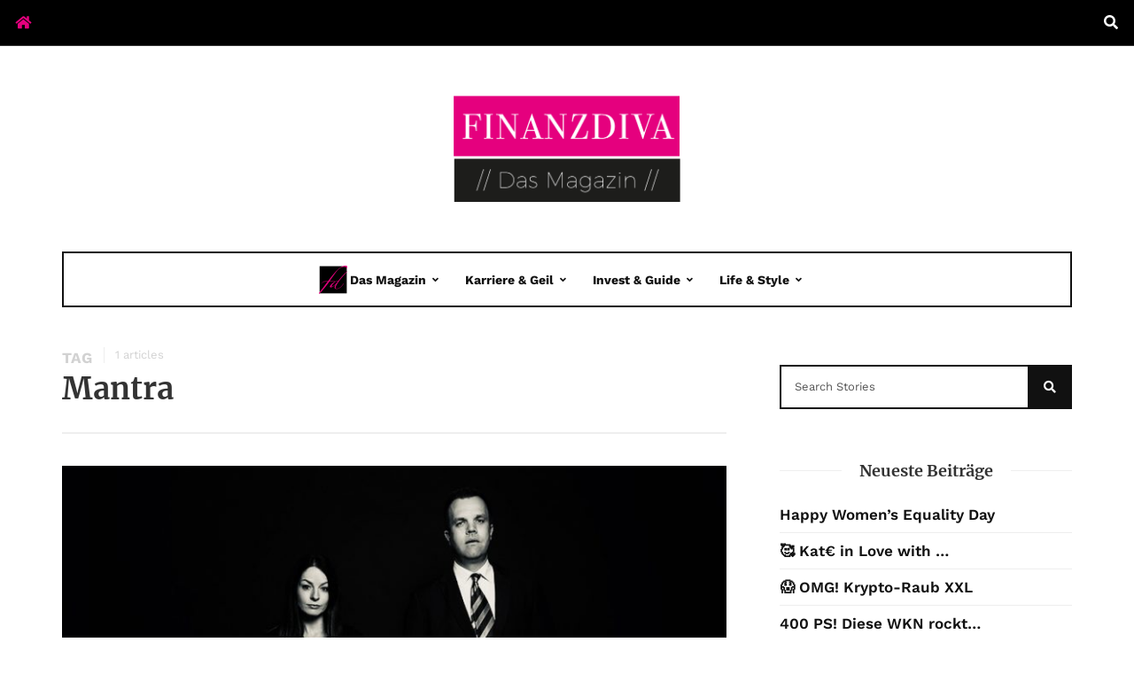

--- FILE ---
content_type: text/html; charset=UTF-8
request_url: https://finanzdiva.de/tag/mantra/
body_size: 120487
content:
<!doctype html>
<html lang="de">
<head>
    <meta charset="UTF-8">
    <meta name="viewport" content="width=device-width, initial-scale=1, maximum-scale=1">
    <link rel="profile" href="http://gmpg.org/xfn/11">
    <link rel="pingback" href="https://finanzdiva.de/xmlrpc.php">
    <link href='//finanzdiva.de/wp-content/uploads/omgf/omgf-stylesheet-140/omgf-stylesheet-140.css?ver=1666686602' rel='stylesheet'>
<link href='//finanzdiva.de/wp-content/uploads/omgf/omgf-stylesheet-143/omgf-stylesheet-143.css?ver=1666686602' rel='stylesheet'>
<meta name='robots' content='index, follow, max-image-preview:large, max-snippet:-1, max-video-preview:-1' />

	<!-- This site is optimized with the Yoast SEO plugin v25.4 - https://yoast.com/wordpress/plugins/seo/ -->
	<title>Mantra Archive - Finanzdiva – Das Magazin</title>
	<link rel="canonical" href="https://finanzdiva.de/tag/mantra/" />
	<meta property="og:locale" content="de_DE" />
	<meta property="og:type" content="article" />
	<meta property="og:title" content="Mantra Archive - Finanzdiva – Das Magazin" />
	<meta property="og:url" content="https://finanzdiva.de/tag/mantra/" />
	<meta property="og:site_name" content="Finanzdiva – Das Magazin" />
	<meta name="twitter:card" content="summary_large_image" />
	<script type="application/ld+json" class="yoast-schema-graph">{"@context":"https://schema.org","@graph":[{"@type":"CollectionPage","@id":"https://finanzdiva.de/tag/mantra/","url":"https://finanzdiva.de/tag/mantra/","name":"Mantra Archive - Finanzdiva – Das Magazin","isPartOf":{"@id":"https://finanzdiva.de/#website"},"primaryImageOfPage":{"@id":"https://finanzdiva.de/tag/mantra/#primaryimage"},"image":{"@id":"https://finanzdiva.de/tag/mantra/#primaryimage"},"thumbnailUrl":"https://finanzdiva.de/wp-content/uploads/2019/03/IMG-4065.jpg","breadcrumb":{"@id":"https://finanzdiva.de/tag/mantra/#breadcrumb"},"inLanguage":"de"},{"@type":"ImageObject","inLanguage":"de","@id":"https://finanzdiva.de/tag/mantra/#primaryimage","url":"https://finanzdiva.de/wp-content/uploads/2019/03/IMG-4065.jpg","contentUrl":"https://finanzdiva.de/wp-content/uploads/2019/03/IMG-4065.jpg","width":886,"height":590,"caption":"©Photogenika.de"},{"@type":"BreadcrumbList","@id":"https://finanzdiva.de/tag/mantra/#breadcrumb","itemListElement":[{"@type":"ListItem","position":1,"name":"Startseite","item":"https://finanzdiva.de/"},{"@type":"ListItem","position":2,"name":"Mantra"}]},{"@type":"WebSite","@id":"https://finanzdiva.de/#website","url":"https://finanzdiva.de/","name":"Finanzdiva – Das Magazin","description":"Mach Dich reich!","potentialAction":[{"@type":"SearchAction","target":{"@type":"EntryPoint","urlTemplate":"https://finanzdiva.de/?s={search_term_string}"},"query-input":{"@type":"PropertyValueSpecification","valueRequired":true,"valueName":"search_term_string"}}],"inLanguage":"de"}]}</script>
	<!-- / Yoast SEO plugin. -->


<link rel='dns-prefetch' href='//www.googletagmanager.com' />
<link rel='dns-prefetch' href='//pagead2.googlesyndication.com' />
<link rel="alternate" type="application/rss+xml" title="Finanzdiva – Das Magazin &raquo; Feed" href="https://finanzdiva.de/feed/" />
<link rel="alternate" type="application/rss+xml" title="Finanzdiva – Das Magazin &raquo; Kommentar-Feed" href="https://finanzdiva.de/comments/feed/" />
<link rel="alternate" type="application/rss+xml" title="Finanzdiva – Das Magazin &raquo; Mantra Schlagwort-Feed" href="https://finanzdiva.de/tag/mantra/feed/" />
<script type="text/javascript">
/* <![CDATA[ */
window._wpemojiSettings = {"baseUrl":"https:\/\/s.w.org\/images\/core\/emoji\/15.0.3\/72x72\/","ext":".png","svgUrl":"https:\/\/s.w.org\/images\/core\/emoji\/15.0.3\/svg\/","svgExt":".svg","source":{"concatemoji":"https:\/\/finanzdiva.de\/wp-includes\/js\/wp-emoji-release.min.js?ver=6.6.4"}};
/*! This file is auto-generated */
!function(i,n){var o,s,e;function c(e){try{var t={supportTests:e,timestamp:(new Date).valueOf()};sessionStorage.setItem(o,JSON.stringify(t))}catch(e){}}function p(e,t,n){e.clearRect(0,0,e.canvas.width,e.canvas.height),e.fillText(t,0,0);var t=new Uint32Array(e.getImageData(0,0,e.canvas.width,e.canvas.height).data),r=(e.clearRect(0,0,e.canvas.width,e.canvas.height),e.fillText(n,0,0),new Uint32Array(e.getImageData(0,0,e.canvas.width,e.canvas.height).data));return t.every(function(e,t){return e===r[t]})}function u(e,t,n){switch(t){case"flag":return n(e,"\ud83c\udff3\ufe0f\u200d\u26a7\ufe0f","\ud83c\udff3\ufe0f\u200b\u26a7\ufe0f")?!1:!n(e,"\ud83c\uddfa\ud83c\uddf3","\ud83c\uddfa\u200b\ud83c\uddf3")&&!n(e,"\ud83c\udff4\udb40\udc67\udb40\udc62\udb40\udc65\udb40\udc6e\udb40\udc67\udb40\udc7f","\ud83c\udff4\u200b\udb40\udc67\u200b\udb40\udc62\u200b\udb40\udc65\u200b\udb40\udc6e\u200b\udb40\udc67\u200b\udb40\udc7f");case"emoji":return!n(e,"\ud83d\udc26\u200d\u2b1b","\ud83d\udc26\u200b\u2b1b")}return!1}function f(e,t,n){var r="undefined"!=typeof WorkerGlobalScope&&self instanceof WorkerGlobalScope?new OffscreenCanvas(300,150):i.createElement("canvas"),a=r.getContext("2d",{willReadFrequently:!0}),o=(a.textBaseline="top",a.font="600 32px Arial",{});return e.forEach(function(e){o[e]=t(a,e,n)}),o}function t(e){var t=i.createElement("script");t.src=e,t.defer=!0,i.head.appendChild(t)}"undefined"!=typeof Promise&&(o="wpEmojiSettingsSupports",s=["flag","emoji"],n.supports={everything:!0,everythingExceptFlag:!0},e=new Promise(function(e){i.addEventListener("DOMContentLoaded",e,{once:!0})}),new Promise(function(t){var n=function(){try{var e=JSON.parse(sessionStorage.getItem(o));if("object"==typeof e&&"number"==typeof e.timestamp&&(new Date).valueOf()<e.timestamp+604800&&"object"==typeof e.supportTests)return e.supportTests}catch(e){}return null}();if(!n){if("undefined"!=typeof Worker&&"undefined"!=typeof OffscreenCanvas&&"undefined"!=typeof URL&&URL.createObjectURL&&"undefined"!=typeof Blob)try{var e="postMessage("+f.toString()+"("+[JSON.stringify(s),u.toString(),p.toString()].join(",")+"));",r=new Blob([e],{type:"text/javascript"}),a=new Worker(URL.createObjectURL(r),{name:"wpTestEmojiSupports"});return void(a.onmessage=function(e){c(n=e.data),a.terminate(),t(n)})}catch(e){}c(n=f(s,u,p))}t(n)}).then(function(e){for(var t in e)n.supports[t]=e[t],n.supports.everything=n.supports.everything&&n.supports[t],"flag"!==t&&(n.supports.everythingExceptFlag=n.supports.everythingExceptFlag&&n.supports[t]);n.supports.everythingExceptFlag=n.supports.everythingExceptFlag&&!n.supports.flag,n.DOMReady=!1,n.readyCallback=function(){n.DOMReady=!0}}).then(function(){return e}).then(function(){var e;n.supports.everything||(n.readyCallback(),(e=n.source||{}).concatemoji?t(e.concatemoji):e.wpemoji&&e.twemoji&&(t(e.twemoji),t(e.wpemoji)))}))}((window,document),window._wpemojiSettings);
/* ]]> */
</script>
<link rel='stylesheet' id='sbi_styles-css' href='https://finanzdiva.de/wp-content/plugins/instagram-feed/css/sbi-styles.min.css?ver=6.9.1' type='text/css' media='all' />
<style id='wp-emoji-styles-inline-css' type='text/css'>

	img.wp-smiley, img.emoji {
		display: inline !important;
		border: none !important;
		box-shadow: none !important;
		height: 1em !important;
		width: 1em !important;
		margin: 0 0.07em !important;
		vertical-align: -0.1em !important;
		background: none !important;
		padding: 0 !important;
	}
</style>
<link rel='stylesheet' id='wp-block-library-css' href='https://finanzdiva.de/wp-includes/css/dist/block-library/style.min.css?ver=6.6.4' type='text/css' media='all' />
<style id='classic-theme-styles-inline-css' type='text/css'>
/*! This file is auto-generated */
.wp-block-button__link{color:#fff;background-color:#32373c;border-radius:9999px;box-shadow:none;text-decoration:none;padding:calc(.667em + 2px) calc(1.333em + 2px);font-size:1.125em}.wp-block-file__button{background:#32373c;color:#fff;text-decoration:none}
</style>
<style id='global-styles-inline-css' type='text/css'>
:root{--wp--preset--aspect-ratio--square: 1;--wp--preset--aspect-ratio--4-3: 4/3;--wp--preset--aspect-ratio--3-4: 3/4;--wp--preset--aspect-ratio--3-2: 3/2;--wp--preset--aspect-ratio--2-3: 2/3;--wp--preset--aspect-ratio--16-9: 16/9;--wp--preset--aspect-ratio--9-16: 9/16;--wp--preset--color--black: #000000;--wp--preset--color--cyan-bluish-gray: #abb8c3;--wp--preset--color--white: #ffffff;--wp--preset--color--pale-pink: #f78da7;--wp--preset--color--vivid-red: #cf2e2e;--wp--preset--color--luminous-vivid-orange: #ff6900;--wp--preset--color--luminous-vivid-amber: #fcb900;--wp--preset--color--light-green-cyan: #7bdcb5;--wp--preset--color--vivid-green-cyan: #00d084;--wp--preset--color--pale-cyan-blue: #8ed1fc;--wp--preset--color--vivid-cyan-blue: #0693e3;--wp--preset--color--vivid-purple: #9b51e0;--wp--preset--gradient--vivid-cyan-blue-to-vivid-purple: linear-gradient(135deg,rgba(6,147,227,1) 0%,rgb(155,81,224) 100%);--wp--preset--gradient--light-green-cyan-to-vivid-green-cyan: linear-gradient(135deg,rgb(122,220,180) 0%,rgb(0,208,130) 100%);--wp--preset--gradient--luminous-vivid-amber-to-luminous-vivid-orange: linear-gradient(135deg,rgba(252,185,0,1) 0%,rgba(255,105,0,1) 100%);--wp--preset--gradient--luminous-vivid-orange-to-vivid-red: linear-gradient(135deg,rgba(255,105,0,1) 0%,rgb(207,46,46) 100%);--wp--preset--gradient--very-light-gray-to-cyan-bluish-gray: linear-gradient(135deg,rgb(238,238,238) 0%,rgb(169,184,195) 100%);--wp--preset--gradient--cool-to-warm-spectrum: linear-gradient(135deg,rgb(74,234,220) 0%,rgb(151,120,209) 20%,rgb(207,42,186) 40%,rgb(238,44,130) 60%,rgb(251,105,98) 80%,rgb(254,248,76) 100%);--wp--preset--gradient--blush-light-purple: linear-gradient(135deg,rgb(255,206,236) 0%,rgb(152,150,240) 100%);--wp--preset--gradient--blush-bordeaux: linear-gradient(135deg,rgb(254,205,165) 0%,rgb(254,45,45) 50%,rgb(107,0,62) 100%);--wp--preset--gradient--luminous-dusk: linear-gradient(135deg,rgb(255,203,112) 0%,rgb(199,81,192) 50%,rgb(65,88,208) 100%);--wp--preset--gradient--pale-ocean: linear-gradient(135deg,rgb(255,245,203) 0%,rgb(182,227,212) 50%,rgb(51,167,181) 100%);--wp--preset--gradient--electric-grass: linear-gradient(135deg,rgb(202,248,128) 0%,rgb(113,206,126) 100%);--wp--preset--gradient--midnight: linear-gradient(135deg,rgb(2,3,129) 0%,rgb(40,116,252) 100%);--wp--preset--font-size--small: 13px;--wp--preset--font-size--medium: 20px;--wp--preset--font-size--large: 36px;--wp--preset--font-size--x-large: 42px;--wp--preset--spacing--20: 0.44rem;--wp--preset--spacing--30: 0.67rem;--wp--preset--spacing--40: 1rem;--wp--preset--spacing--50: 1.5rem;--wp--preset--spacing--60: 2.25rem;--wp--preset--spacing--70: 3.38rem;--wp--preset--spacing--80: 5.06rem;--wp--preset--shadow--natural: 6px 6px 9px rgba(0, 0, 0, 0.2);--wp--preset--shadow--deep: 12px 12px 50px rgba(0, 0, 0, 0.4);--wp--preset--shadow--sharp: 6px 6px 0px rgba(0, 0, 0, 0.2);--wp--preset--shadow--outlined: 6px 6px 0px -3px rgba(255, 255, 255, 1), 6px 6px rgba(0, 0, 0, 1);--wp--preset--shadow--crisp: 6px 6px 0px rgba(0, 0, 0, 1);}:where(.is-layout-flex){gap: 0.5em;}:where(.is-layout-grid){gap: 0.5em;}body .is-layout-flex{display: flex;}.is-layout-flex{flex-wrap: wrap;align-items: center;}.is-layout-flex > :is(*, div){margin: 0;}body .is-layout-grid{display: grid;}.is-layout-grid > :is(*, div){margin: 0;}:where(.wp-block-columns.is-layout-flex){gap: 2em;}:where(.wp-block-columns.is-layout-grid){gap: 2em;}:where(.wp-block-post-template.is-layout-flex){gap: 1.25em;}:where(.wp-block-post-template.is-layout-grid){gap: 1.25em;}.has-black-color{color: var(--wp--preset--color--black) !important;}.has-cyan-bluish-gray-color{color: var(--wp--preset--color--cyan-bluish-gray) !important;}.has-white-color{color: var(--wp--preset--color--white) !important;}.has-pale-pink-color{color: var(--wp--preset--color--pale-pink) !important;}.has-vivid-red-color{color: var(--wp--preset--color--vivid-red) !important;}.has-luminous-vivid-orange-color{color: var(--wp--preset--color--luminous-vivid-orange) !important;}.has-luminous-vivid-amber-color{color: var(--wp--preset--color--luminous-vivid-amber) !important;}.has-light-green-cyan-color{color: var(--wp--preset--color--light-green-cyan) !important;}.has-vivid-green-cyan-color{color: var(--wp--preset--color--vivid-green-cyan) !important;}.has-pale-cyan-blue-color{color: var(--wp--preset--color--pale-cyan-blue) !important;}.has-vivid-cyan-blue-color{color: var(--wp--preset--color--vivid-cyan-blue) !important;}.has-vivid-purple-color{color: var(--wp--preset--color--vivid-purple) !important;}.has-black-background-color{background-color: var(--wp--preset--color--black) !important;}.has-cyan-bluish-gray-background-color{background-color: var(--wp--preset--color--cyan-bluish-gray) !important;}.has-white-background-color{background-color: var(--wp--preset--color--white) !important;}.has-pale-pink-background-color{background-color: var(--wp--preset--color--pale-pink) !important;}.has-vivid-red-background-color{background-color: var(--wp--preset--color--vivid-red) !important;}.has-luminous-vivid-orange-background-color{background-color: var(--wp--preset--color--luminous-vivid-orange) !important;}.has-luminous-vivid-amber-background-color{background-color: var(--wp--preset--color--luminous-vivid-amber) !important;}.has-light-green-cyan-background-color{background-color: var(--wp--preset--color--light-green-cyan) !important;}.has-vivid-green-cyan-background-color{background-color: var(--wp--preset--color--vivid-green-cyan) !important;}.has-pale-cyan-blue-background-color{background-color: var(--wp--preset--color--pale-cyan-blue) !important;}.has-vivid-cyan-blue-background-color{background-color: var(--wp--preset--color--vivid-cyan-blue) !important;}.has-vivid-purple-background-color{background-color: var(--wp--preset--color--vivid-purple) !important;}.has-black-border-color{border-color: var(--wp--preset--color--black) !important;}.has-cyan-bluish-gray-border-color{border-color: var(--wp--preset--color--cyan-bluish-gray) !important;}.has-white-border-color{border-color: var(--wp--preset--color--white) !important;}.has-pale-pink-border-color{border-color: var(--wp--preset--color--pale-pink) !important;}.has-vivid-red-border-color{border-color: var(--wp--preset--color--vivid-red) !important;}.has-luminous-vivid-orange-border-color{border-color: var(--wp--preset--color--luminous-vivid-orange) !important;}.has-luminous-vivid-amber-border-color{border-color: var(--wp--preset--color--luminous-vivid-amber) !important;}.has-light-green-cyan-border-color{border-color: var(--wp--preset--color--light-green-cyan) !important;}.has-vivid-green-cyan-border-color{border-color: var(--wp--preset--color--vivid-green-cyan) !important;}.has-pale-cyan-blue-border-color{border-color: var(--wp--preset--color--pale-cyan-blue) !important;}.has-vivid-cyan-blue-border-color{border-color: var(--wp--preset--color--vivid-cyan-blue) !important;}.has-vivid-purple-border-color{border-color: var(--wp--preset--color--vivid-purple) !important;}.has-vivid-cyan-blue-to-vivid-purple-gradient-background{background: var(--wp--preset--gradient--vivid-cyan-blue-to-vivid-purple) !important;}.has-light-green-cyan-to-vivid-green-cyan-gradient-background{background: var(--wp--preset--gradient--light-green-cyan-to-vivid-green-cyan) !important;}.has-luminous-vivid-amber-to-luminous-vivid-orange-gradient-background{background: var(--wp--preset--gradient--luminous-vivid-amber-to-luminous-vivid-orange) !important;}.has-luminous-vivid-orange-to-vivid-red-gradient-background{background: var(--wp--preset--gradient--luminous-vivid-orange-to-vivid-red) !important;}.has-very-light-gray-to-cyan-bluish-gray-gradient-background{background: var(--wp--preset--gradient--very-light-gray-to-cyan-bluish-gray) !important;}.has-cool-to-warm-spectrum-gradient-background{background: var(--wp--preset--gradient--cool-to-warm-spectrum) !important;}.has-blush-light-purple-gradient-background{background: var(--wp--preset--gradient--blush-light-purple) !important;}.has-blush-bordeaux-gradient-background{background: var(--wp--preset--gradient--blush-bordeaux) !important;}.has-luminous-dusk-gradient-background{background: var(--wp--preset--gradient--luminous-dusk) !important;}.has-pale-ocean-gradient-background{background: var(--wp--preset--gradient--pale-ocean) !important;}.has-electric-grass-gradient-background{background: var(--wp--preset--gradient--electric-grass) !important;}.has-midnight-gradient-background{background: var(--wp--preset--gradient--midnight) !important;}.has-small-font-size{font-size: var(--wp--preset--font-size--small) !important;}.has-medium-font-size{font-size: var(--wp--preset--font-size--medium) !important;}.has-large-font-size{font-size: var(--wp--preset--font-size--large) !important;}.has-x-large-font-size{font-size: var(--wp--preset--font-size--x-large) !important;}
:where(.wp-block-post-template.is-layout-flex){gap: 1.25em;}:where(.wp-block-post-template.is-layout-grid){gap: 1.25em;}
:where(.wp-block-columns.is-layout-flex){gap: 2em;}:where(.wp-block-columns.is-layout-grid){gap: 2em;}
:root :where(.wp-block-pullquote){font-size: 1.5em;line-height: 1.6;}
</style>
<link rel='stylesheet' id='contact-form-7-css' href='https://finanzdiva.de/wp-content/plugins/contact-form-7/includes/css/styles.css?ver=6.0.5' type='text/css' media='all' />
<link rel='stylesheet' id='parent-style-css' href='https://finanzdiva.de/wp-content/themes/garage/style.css?ver=6.6.4' type='text/css' media='all' />
<link rel='stylesheet' id='child-theme-css-css' href='https://finanzdiva.de/wp-content/themes/garage-child/style.css?ver=6.6.4' type='text/css' media='all' />
<link rel='stylesheet' id='garage-core-style-css' href='https://finanzdiva.de/wp-content/themes/garage/includes/assets/css/evo-core.css?ver=6.6.4' type='text/css' media='all' />
<link rel='stylesheet' id='fontawesome-css' href='https://finanzdiva.de/wp-content/themes/garage/includes/assets/css/fontawesome.min.css?ver=6.6.4' type='text/css' media='all' />
<link rel='stylesheet' id='garage-style-css' href='https://finanzdiva.de/wp-content/themes/garage-child/style.css?ver=6.6.4' type='text/css' media='all' />
<link rel='stylesheet' id='garage-custom-style-css' href='https://finanzdiva.de/wp-content/themes/garage/includes/assets/css/css-settings.css?ver=6.6.4' type='text/css' media='all' />
<style id='garage-custom-style-inline-css' type='text/css'>
body{font-family:Work Sans;font-size:17px!important;}
.evo-logo-text{font-family:Work Sans;}
.evo-main-menu > ul > li > a{font-family:Work Sans;}
.evo-topbar-menu ul li a{font-family:Work Sans;}
.evo-title{font-family:Merriweather;}
.evo-post-meta > *{font-family:Work Sans;}
.entry-content p{font-family:Work Sans;font-size:17px!important;}
.evo-topbar-custom .evo-topbar{background-color:#111!important;}.evo-topbar-custom .evo-topbar-menu ul li .sub-menu{background-color:#111!important;}.evo-topbar-custom .evo-topbar-menu ul li a{color:#fff;}.evo-topbar-custom .evo-topbar-menu ul li a:hover, .evo-topbar-custom .evo-topbar-menu ul li:hover > a{color:#fff;}.evo-quick-buttons > * > a{color:#fff;}.evo-quick-buttons > * > a:hover{color:#fff;}.evo-header-background{background-color:#ffffff!important;}.evo-header-background{background-image:url();}.evo-logo-header{padding:50px 0px;}.evo-brand-logo a img{min-height:57px;}.evo-post .evo-entry-title a:hover{color:#e6007d;}.evo-loader span:before, .evo-post-tags .evo-tags ul li a:hover, .evo-post-tags .evo-source a:hover, .evo-author-bio .evo-author-name a:hover, .comment-list li .comment-author a:hover, .entry-content blockquote:before, .evo-most-viewed-widget .evo-mv-number, .evo-footer-social ul li a:hover, .evo-trending-posts .evo-slider .slick-arrow:hover:before, .evo-single .entry-content a, .comment-list li .comment-content .comment-text p a{color:#e6007d;}.slick-dots li.slick-active button, .evo-carousel-b.dark .slick-dots li.slick-active button, .evo-cat-module-d .evo-modulle-inner, .evo-cat-module-g .evo-post-body, .evo-blog-post-e .evo-post-body-inner{border-color:#e6007d!important;}.evo-slider:after{border-top-color:#e6007d;}.evo-reading-post .evo-hide-read:hover a span, .evo-reading-post .evo-show-read:hover .evo-close:before, .evo-reading-post .evo-show-read:hover .evo-close:after, .evo-most-viewed-widget .evo-post:before, .evo-trending-close:hover .evo-close:before, .evo-trending-close:hover .evo-close:after{background-color:#e6007d!important;}.evo-subscribe-widget .evo-widget-inner, .evo-tab-list a:before, .evo-tab-widget .evo-post-number{background-color:#FF5245!important;}.evo-social-button:hover .evo-social-dropdown-icon, .evo-topbar-menu ul li:hover > a{color:#e6007d;}.evo-main-menu ul li > a:hover, .evo-main-menu ul li:hover > a, .evo-menu-light .evo-main-menu > ul > li > a:hover, .evo-menu-light .evo-main-menu > ul > li:hover > a{color:#e6007d;}.evo-post-meta > *, .evo-post-meta > * > a{color:#999;}.evo-author > a{color:#111;}.evo-review.review-point .evo-total-rating, .evo-review-bar-item span{background-color:#ffd700!important;}.evo-review-rating-stars{color:#ffd700;}.woocommerce .widget_price_filter .ui-slider .ui-slider-handle, .woocommerce .widget_price_filter .ui-slider .ui-slider-range, .woocommerce .widget_price_filter .price_slider_wrapper .ui-widget-content, .woocommerce .woocommerce-form-login .woocommerce-Button, .woocommerce .woocommerce-form-login .woocommerce-Button:hover, .woocommerce .woocommerce-mini-cart__buttons.buttons .button.checkout, .woocommerce #respond input#submit.alt, .woocommerce a.button.alt, .woocommerce button.button.alt, .woocommerce input.button.alt, .woocommerce #respond input#submit.alt:hover, .woocommerce a.button.alt:hover, .woocommerce button.button.alt:hover, .woocommerce input.button.alt:hover, .woocommerce .evo-cart-page .cart-collaterals .woocommerce-shipping-calculator .shipping-calculator-form .button, .woocommerce .evo-cart-page table.shop_table tbody td.actions .coupon .button, .woocommerce-checkout .checkout_coupon .button, .woocommerce-checkout .checkout_coupon .button:hover, .evo-shopping-bag .evo-total-product, .woocommerce .return-to-shop a, .woocommerce .return-to-shop a:hover, .woocommerce #review_form #respond .form-submit input{background-color:#ec5c5c!important;}.woocommerce .evo-cart-page .cart-collaterals .woocommerce-shipping-calculator a, .woocommerce-error a, .woocommerce-info a, .woocommerce-message a, .single-product .product_meta a{color:#ec5c5c;}.woocommerce span.onsale{background-color:#62b545!important;}.woocommerce div.product p.price, .woocommerce div.product span.price{color:#62b545;}
</style>
<link rel='stylesheet' id='borlabs-cookie-css' href='https://finanzdiva.de/wp-content/cache/borlabs-cookie/borlabs-cookie_1_de.css?ver=2.3.3-9' type='text/css' media='all' />
<script type="text/javascript" src="https://finanzdiva.de/wp-includes/js/jquery/jquery.min.js?ver=3.7.1" id="jquery-core-js"></script>
<script type="text/javascript" src="https://finanzdiva.de/wp-includes/js/jquery/jquery-migrate.min.js?ver=3.4.1" id="jquery-migrate-js"></script>
<script></script><link rel="https://api.w.org/" href="https://finanzdiva.de/wp-json/" /><link rel="alternate" title="JSON" type="application/json" href="https://finanzdiva.de/wp-json/wp/v2/tags/1610" /><link rel="EditURI" type="application/rsd+xml" title="RSD" href="https://finanzdiva.de/xmlrpc.php?rsd" />
<meta name="generator" content="WordPress 6.6.4" />
<meta name="generator" content="Site Kit by Google 1.156.0" />
<!-- Durch Site Kit hinzugefügte Google AdSense Metatags -->
<meta name="google-adsense-platform-account" content="ca-host-pub-2644536267352236">
<meta name="google-adsense-platform-domain" content="sitekit.withgoogle.com">
<!-- Beende durch Site Kit hinzugefügte Google AdSense Metatags -->
<meta name="generator" content="Powered by WPBakery Page Builder - drag and drop page builder for WordPress."/>
<!-- Es ist keine amphtml-Version verfügbar für diese URL. -->
<!-- Von Site Kit hinzugefügtes Google-AdSense-Snippet -->
<script type="text/javascript" async="async" src="https://pagead2.googlesyndication.com/pagead/js/adsbygoogle.js?client=ca-pub-5222035923104325&amp;host=ca-host-pub-2644536267352236" crossorigin="anonymous"></script>

<!-- Ende des von Site Kit hinzugefügten Google-AdSense-Snippets -->
<link rel="icon" href="https://finanzdiva.de/wp-content/uploads/2017/09/cropped-favicon-32x32.png" sizes="32x32" />
<link rel="icon" href="https://finanzdiva.de/wp-content/uploads/2017/09/cropped-favicon-192x192.png" sizes="192x192" />
<link rel="apple-touch-icon" href="https://finanzdiva.de/wp-content/uploads/2017/09/cropped-favicon-180x180.png" />
<meta name="msapplication-TileImage" content="https://finanzdiva.de/wp-content/uploads/2017/09/cropped-favicon-270x270.png" />
		<style type="text/css" id="wp-custom-css">
			.entry-title { display:none; }
.evo-author{display:none;}
.entry-content a {
    color: #e6007d;
}

.evo-post-meta > *~*:before {
	display:none;
}

.evo-post-meta > *~* {
	padding-left:0;
}

.evo-main-menu ul li > a:hover, .evo-main-menu ul li:hover > a, .evo-menu-light .evo-main-menu > ul > li > a:hover, .evo-menu-light .evo-main-menu > ul > li:hover > a {
    color: #e6007d !important;
}

.evo-mega-category.three-menu {
	min-height: 270px;
}

.module-margin-top {
    margin-top: 20px !important;
}

.evo-footer-content .evo-footer-logo .evo-brand-logo a img {
    max-height: 70px;
}

.container .evo-sticky-logo img{max-height: 36px;}


.evo-main .evo-screen .evo-single .evo-post-image .evo-overlay-wrap .evo-overlay-inner {}
 
.evo-overlay-wrap {
    position: relative!important;}

.single-post>.garage-theme .evo-single-main>.container>.evo-single>.evo-post-image>.evo-overlay-wrap>
.evo-overlay-inner{position: absolute;
    bottom: 0;}


.evo-single .evo-post-meta.top{margin-top:1.5%;}

.evo-post-comment, .evo-post-view {display:none;}
.evo-sidebar{margin-top:50px!important;}


.evo-full-container>.evo-standart-f>.post-overlay>.evo-overlay-wrap .evo-overlay-inner {
	
padding-top:480px!important;
}

.evo-post >.evo-overlay-wrap .evo-overlay-inner {
	padding-top: 300px!important;
}

.evo-post-header h3{
    color: white;
    font-size: 30px;
}

.evo-entry-content h1, .evo-entry-content h2, .evo-entry-content h3 {
    margin-top: 50px!important; 
}

.evo-full-container {
    margin-bottom: 50px!important;
}

#menu-item-1959 {
background: url(https://finanzdiva.de/wp-content/uploads/2017/09/cropped-favicon-32x32.png);
    background-repeat: no-repeat;
 background-position: 0;
}
#menu-item-1959 a{
padding-left: 35px;}
.evo-post-body .evo-post-header .evo-post-meta .ankerbutton{display:none!important;}

.ankerbutton{background-color: rgb(230, 0, 125);
padding: 0 15px;
text-transform: uppercase;
display: inline-block;
    height: 23px;
    line-height: 25px;
	margin-right:20px;
display:none!important;}
.entry-content > ul{font-size: 17px;}
.wpb_heading{    position: absolute;
    color: white;top: 65%;
    font-size: 45px;
    text-align: center;
    width: 100%;}
.evo-standart-f h1.evo-entry-title{font-size:30px;}

a{color:#e6007d}
 a:hover{color:#bd0669}

.evo-brand-logo a img {
    max-height: 120px;
}

.fullimage, .fullimage img, .fullimage figure, .fullimage div{
width:100%;
}
body header .evo-topbar{
background: black!important;
}

body header .evo-topbar nav ul li a, .evo-home-button a{
    color: #e5007e!important;}

@media screen and (max-width: 700px) {
.wpb_heading {
    top: 58%;
    font-size: 31px;}
}
@media screen and (max-width: 460px) {
.wpb_heading {
        position: relative;
    color: black;}
}		</style>
		<noscript><style> .wpb_animate_when_almost_visible { opacity: 1; }</style></noscript></head>
<body class="archive tag tag-mantra tag-1610 wpb-js-composer js-comp-ver-8.0.1 vc_responsive" id="page-5709">
                            <div class="garage-theme evo-topbar-dark evo-main-dark evo-sticky-dark evo-mobile-dark">
                                                                <header class="evo-header">
                                                                            <div class="evo-topbar evo-mobile-hidden">
                                            <div class="container">

                                                <div class="evo-quick-buttons evo-quick-left">
                                                    <div class="evo-home-button">
                                                        <a href="https://finanzdiva.de/">
                                                                                                                            <i class="fas fa-home"></i>
                                                                                                                    </a>
                                                    </div>
                                                                                                    </div><!-- evo-quick-buttons -->

                                                <nav class="evo-topbar-menu">
                                                                                                    </nav><!-- evo-topbar-menu -->

                                                <div class="evo-quick-buttons evo-quick-right">
                                                    
                                                    <div class="evo-search-button">
                                                        <a href="javascript:;">
                                                                                                                            <i class="fas fa-search"></i>
                                                                                                                    </a>
                                                    </div><!-- evo-search-button -->
                                                </div><!-- evo-quick-buttons -->

                                            </div><!-- container -->
                                        </div><!-- evo-topbar -->
                                    
                                    <div class="evo-logo-header evo-mobile-hidden">
                                        <div class="container">
                                                                                                    <div class="evo-brand-logo">
                                                            <a href="https://finanzdiva.de/">
                                                                <img src="http://finanzdiva.de/wp-content/uploads/2017/08/finanzdiva_log.png" alt="Finanzdiva – Das Magazin"/>
                                                            </a>
                                                        </div>
                                                                                                                                                </div><!-- container -->
                                    </div><!-- evo-logo-header -->

                                    <div class="evo-main-nav evo-mobile-hidden">
                                        <div class="container">
                                                                                            <nav class="evo-main-menu main-nav">
                                                <ul id="menu-main-menu" class="evo-menu"><li id="menu-item-1959" class="menu-item menu-item-type-taxonomy menu-item-object-category menu-item-has-children menu-item-1959 mega-menu"><a href="https://finanzdiva.de/category/fd-das-magazin/" >Das Magazin</a><div class="evo-mega-menu-content"><div class="evo-mega-category three-menu"><ul class="evo-mega-category-content" style="border:2px solid #e6007d;"><li>
                                    <article class="post" itemscope="itemscope" itemtype="http://schema.org/Article">
                                    <figure class="post-image">               
                                        <a href="https://finanzdiva.de/der-leserbrief-der-woche-2/" title="Der Leserbrief der Woche #2"><img width="250" height="145" src="https://finanzdiva.de/wp-content/uploads/2019/02/IMG-2776-245x145.jpg" alt="Der Leserbrief der Woche #2"></a>
                                    </figure><!--post-image-->
                                    <div class="post-detail">                                                                        
                                            <h6 class="evo-entry-title"><a href="https://finanzdiva.de/der-leserbrief-der-woche-2/" title="Der Leserbrief der Woche #2">Der Leserbrief der Woche #2</a></h6>
                                            <div class="evo-post-meta">
                                                <div class="evo-post-date"><a href="https://finanzdiva.de/der-leserbrief-der-woche-2/">21. Juli 2021</a></div>
                                                <div class="evo-post-comment">
                                                    <a href="https://finanzdiva.de/der-leserbrief-der-woche-2/">
                                                        <i class="far fa-comment"></i>
                                                        <span>
                                                            0
                                                        </span>
                                                    </a>
                                                </div><!-- post-comment -->
                                            </div>
                                            
                                    </div><!--post-inwrap-->
                                    </article>
                                </li><li>
                                    <article class="post" itemscope="itemscope" itemtype="http://schema.org/Article">
                                    <figure class="post-image">               
                                        <a href="https://finanzdiva.de/der-leserbrief-der-woche/" title="Der Leserbrief der Woche"><img width="250" height="145" src="https://finanzdiva.de/wp-content/uploads/2019/02/IMG-2776-245x145.jpg" alt="Der Leserbrief der Woche"></a>
                                    </figure><!--post-image-->
                                    <div class="post-detail">                                                                        
                                            <h6 class="evo-entry-title"><a href="https://finanzdiva.de/der-leserbrief-der-woche/" title="Der Leserbrief der Woche">Der Leserbrief der Woche</a></h6>
                                            <div class="evo-post-meta">
                                                <div class="evo-post-date"><a href="https://finanzdiva.de/der-leserbrief-der-woche/">10. Juli 2021</a></div>
                                                <div class="evo-post-comment">
                                                    <a href="https://finanzdiva.de/der-leserbrief-der-woche/">
                                                        <i class="far fa-comment"></i>
                                                        <span>
                                                            0
                                                        </span>
                                                    </a>
                                                </div><!-- post-comment -->
                                            </div>
                                            
                                    </div><!--post-inwrap-->
                                    </article>
                                </li><li>
                                    <article class="post" itemscope="itemscope" itemtype="http://schema.org/Article">
                                    <figure class="post-image">               
                                        <a href="https://finanzdiva.de/augen-auf-bei-der-partnerwahl/" title="Augen auf bei der Partnerwahl!"><img width="250" height="145" src="https://finanzdiva.de/wp-content/uploads/2018/05/katja-eckardt-und-die-maenner-245x145.jpg" alt="Augen auf bei der Partnerwahl!"></a>
                                    </figure><!--post-image-->
                                    <div class="post-detail">                                                                        
                                            <h6 class="evo-entry-title"><a href="https://finanzdiva.de/augen-auf-bei-der-partnerwahl/" title="Augen auf bei der Partnerwahl!">Augen auf bei der Partnerwahl!</a></h6>
                                            <div class="evo-post-meta">
                                                <div class="evo-post-date"><a href="https://finanzdiva.de/augen-auf-bei-der-partnerwahl/">6. Juli 2021</a></div>
                                                <div class="evo-post-comment">
                                                    <a href="https://finanzdiva.de/augen-auf-bei-der-partnerwahl/">
                                                        <i class="far fa-comment"></i>
                                                        <span>
                                                            0
                                                        </span>
                                                    </a>
                                                </div><!-- post-comment -->
                                            </div>
                                            
                                    </div><!--post-inwrap-->
                                    </article>
                                </li></ul></div>
<ul class="sub-menu">
	<li id="menu-item-1958" class="menu-item menu-item-type-taxonomy menu-item-object-category menu-item-1958 mega-menu"><a href="https://finanzdiva.de/category/fd-das-magazin/intro/" >Intro</a><div class="evo-child-menu-no"><div class="evo-mega-category three-menu"><ul class="evo-mega-category-content" style="border:2px solid #e6007d;"><li>
                                    <article class="post" itemscope="itemscope" itemtype="http://schema.org/Article">
                                    <figure class="post-image">               
                                        <a href="https://finanzdiva.de/editorial/" title="Editorial"><img width="250" height="145" src="https://finanzdiva.de/wp-content/uploads/2017/06/precious-1199183_1920-245x145.jpg" alt="Editorial"></a>
                                    </figure><!--post-image-->
                                    <div class="post-detail">                                                                        
                                            <h6 class="evo-entry-title"><a href="https://finanzdiva.de/editorial/" title="Editorial">Editorial</a></h6>
                                            <div class="evo-post-meta">
                                                <div class="evo-post-date"><a href="https://finanzdiva.de/editorial/">29. August 2017</a></div>
                                                <div class="evo-post-comment">
                                                    <a href="https://finanzdiva.de/editorial/">
                                                        <i class="far fa-comment"></i>
                                                        <span>
                                                            0
                                                        </span>
                                                    </a>
                                                </div><!-- post-comment -->
                                            </div>
                                            
                                    </div><!--post-inwrap-->
                                    </article>
                                </li></ul></div></li>
	<li id="menu-item-1962" class="menu-item menu-item-type-taxonomy menu-item-object-category menu-item-1962 mega-menu"><a href="https://finanzdiva.de/category/fd-das-magazin/about/" >About</a><div class="evo-child-menu-no"><div class="evo-mega-category three-menu"><ul class="evo-mega-category-content" style="border:2px solid #e6007d;"><li>
                                    <article class="post" itemscope="itemscope" itemtype="http://schema.org/Article">
                                    <figure class="post-image">               
                                        <a href="https://finanzdiva.de/kinder-kinder/" title="Kinder&#8230;"><img width="250" height="145" src="https://finanzdiva.de/wp-content/uploads/2019/06/brothers-457237_1920-245x145.jpg" alt="Kinder&#8230;"></a>
                                    </figure><!--post-image-->
                                    <div class="post-detail">                                                                        
                                            <h6 class="evo-entry-title"><a href="https://finanzdiva.de/kinder-kinder/" title="Kinder&#8230;">Kinder&#8230;</a></h6>
                                            <div class="evo-post-meta">
                                                <div class="evo-post-date"><a href="https://finanzdiva.de/kinder-kinder/">20. Oktober 2019</a></div>
                                                <div class="evo-post-comment">
                                                    <a href="https://finanzdiva.de/kinder-kinder/">
                                                        <i class="far fa-comment"></i>
                                                        <span>
                                                            0
                                                        </span>
                                                    </a>
                                                </div><!-- post-comment -->
                                            </div>
                                            
                                    </div><!--post-inwrap-->
                                    </article>
                                </li><li>
                                    <article class="post" itemscope="itemscope" itemtype="http://schema.org/Article">
                                    <figure class="post-image">               
                                        <a href="https://finanzdiva.de/jede-sekunde-zaehlt/" title="Jede Sekunde zählt"><img width="250" height="145" src="https://finanzdiva.de/wp-content/uploads/2019/06/unnamed-245x145.jpg" alt="Jede Sekunde zählt"></a>
                                    </figure><!--post-image-->
                                    <div class="post-detail">                                                                        
                                            <h6 class="evo-entry-title"><a href="https://finanzdiva.de/jede-sekunde-zaehlt/" title="Jede Sekunde zählt">Jede Sekunde zählt</a></h6>
                                            <div class="evo-post-meta">
                                                <div class="evo-post-date"><a href="https://finanzdiva.de/jede-sekunde-zaehlt/">5. Juni 2019</a></div>
                                                <div class="evo-post-comment">
                                                    <a href="https://finanzdiva.de/jede-sekunde-zaehlt/">
                                                        <i class="far fa-comment"></i>
                                                        <span>
                                                            0
                                                        </span>
                                                    </a>
                                                </div><!-- post-comment -->
                                            </div>
                                            
                                    </div><!--post-inwrap-->
                                    </article>
                                </li><li>
                                    <article class="post" itemscope="itemscope" itemtype="http://schema.org/Article">
                                    <figure class="post-image">               
                                        <a href="https://finanzdiva.de/wer-ist-kate/" title="Wer ist Kat€?"><img width="250" height="145" src="https://finanzdiva.de/wp-content/uploads/2017/06/portrait_blaueAugen5-245x145.jpg" alt="Wer ist Kat€?"></a>
                                    </figure><!--post-image-->
                                    <div class="post-detail">                                                                        
                                            <h6 class="evo-entry-title"><a href="https://finanzdiva.de/wer-ist-kate/" title="Wer ist Kat€?">Wer ist Kat€?</a></h6>
                                            <div class="evo-post-meta">
                                                <div class="evo-post-date"><a href="https://finanzdiva.de/wer-ist-kate/">17. Oktober 2017</a></div>
                                                <div class="evo-post-comment">
                                                    <a href="https://finanzdiva.de/wer-ist-kate/">
                                                        <i class="far fa-comment"></i>
                                                        <span>
                                                            0
                                                        </span>
                                                    </a>
                                                </div><!-- post-comment -->
                                            </div>
                                            
                                    </div><!--post-inwrap-->
                                    </article>
                                </li></ul></div></li>
	<li id="menu-item-1957" class="menu-item menu-item-type-taxonomy menu-item-object-category menu-item-1957 mega-menu"><a href="https://finanzdiva.de/category/fd-das-magazin/kolumne/" >Kolumne</a><div class="evo-child-menu-no"><div class="evo-mega-category three-menu"><ul class="evo-mega-category-content" style="border:2px solid #e6007d;"><li>
                                    <article class="post" itemscope="itemscope" itemtype="http://schema.org/Article">
                                    <figure class="post-image">               
                                        <a href="https://finanzdiva.de/augen-auf-bei-der-partnerwahl/" title="Augen auf bei der Partnerwahl!"><img width="250" height="145" src="https://finanzdiva.de/wp-content/uploads/2018/05/katja-eckardt-und-die-maenner-245x145.jpg" alt="Augen auf bei der Partnerwahl!"></a>
                                    </figure><!--post-image-->
                                    <div class="post-detail">                                                                        
                                            <h6 class="evo-entry-title"><a href="https://finanzdiva.de/augen-auf-bei-der-partnerwahl/" title="Augen auf bei der Partnerwahl!">Augen auf bei der Partnerwahl!</a></h6>
                                            <div class="evo-post-meta">
                                                <div class="evo-post-date"><a href="https://finanzdiva.de/augen-auf-bei-der-partnerwahl/">6. Juli 2021</a></div>
                                                <div class="evo-post-comment">
                                                    <a href="https://finanzdiva.de/augen-auf-bei-der-partnerwahl/">
                                                        <i class="far fa-comment"></i>
                                                        <span>
                                                            0
                                                        </span>
                                                    </a>
                                                </div><!-- post-comment -->
                                            </div>
                                            
                                    </div><!--post-inwrap-->
                                    </article>
                                </li><li>
                                    <article class="post" itemscope="itemscope" itemtype="http://schema.org/Article">
                                    <figure class="post-image">               
                                        <a href="https://finanzdiva.de/ja-ist-denn-schon-wieder-weihnachten/" title="Ja ist denn schon wieder Weihnachten?"><img width="250" height="145" src="https://finanzdiva.de/wp-content/uploads/2017/12/box-15737_1920-245x145.jpg" alt="Ja ist denn schon wieder Weihnachten?"></a>
                                    </figure><!--post-image-->
                                    <div class="post-detail">                                                                        
                                            <h6 class="evo-entry-title"><a href="https://finanzdiva.de/ja-ist-denn-schon-wieder-weihnachten/" title="Ja ist denn schon wieder Weihnachten?">Ja ist denn schon wieder Weihnachten?</a></h6>
                                            <div class="evo-post-meta">
                                                <div class="evo-post-date"><a href="https://finanzdiva.de/ja-ist-denn-schon-wieder-weihnachten/">23. Dezember 2020</a></div>
                                                <div class="evo-post-comment">
                                                    <a href="https://finanzdiva.de/ja-ist-denn-schon-wieder-weihnachten/">
                                                        <i class="far fa-comment"></i>
                                                        <span>
                                                            0
                                                        </span>
                                                    </a>
                                                </div><!-- post-comment -->
                                            </div>
                                            
                                    </div><!--post-inwrap-->
                                    </article>
                                </li><li>
                                    <article class="post" itemscope="itemscope" itemtype="http://schema.org/Article">
                                    <figure class="post-image">               
                                        <a href="https://finanzdiva.de/fragwuerdige-steuersenkung/" title="Deutschland&#8230;"><img width="250" height="145" src="https://finanzdiva.de/wp-content/uploads/2020/06/fantasy-2530043_1920-245x145.jpg" alt="Deutschland&#8230;"></a>
                                    </figure><!--post-image-->
                                    <div class="post-detail">                                                                        
                                            <h6 class="evo-entry-title"><a href="https://finanzdiva.de/fragwuerdige-steuersenkung/" title="Deutschland&#8230;">Deutschland&#8230;</a></h6>
                                            <div class="evo-post-meta">
                                                <div class="evo-post-date"><a href="https://finanzdiva.de/fragwuerdige-steuersenkung/">5. Juni 2020</a></div>
                                                <div class="evo-post-comment">
                                                    <a href="https://finanzdiva.de/fragwuerdige-steuersenkung/">
                                                        <i class="far fa-comment"></i>
                                                        <span>
                                                            0
                                                        </span>
                                                    </a>
                                                </div><!-- post-comment -->
                                            </div>
                                            
                                    </div><!--post-inwrap-->
                                    </article>
                                </li></ul></div></li>
	<li id="menu-item-2330" class="menu-item menu-item-type-taxonomy menu-item-object-category menu-item-2330"><a href="https://finanzdiva.de/category/fd-das-magazin/community/" >Community</a><div class="evo-child-menu-no"></li>
</ul>
</div></li>
<li id="menu-item-1276" class="menu-item menu-item-type-taxonomy menu-item-object-category menu-item-has-children menu-item-1276 mega-menu"><a href="https://finanzdiva.de/category/karrieregeil/" >Karriere &amp; Geil</a><div class="evo-mega-menu-content"><div class="evo-mega-category three-menu"><ul class="evo-mega-category-content" style="border:2px solid #e6007d;"><li>
                                    <article class="post" itemscope="itemscope" itemtype="http://schema.org/Article">
                                    <figure class="post-image">               
                                        <a href="https://finanzdiva.de/dr-julian-hosp-dank-intuition-und-glueck-zum-multimillionaer/" title="Dr. Julian Hosp: Dank Intuition und Glück zum Multimillionär"><img width="250" height="145" src="https://finanzdiva.de/wp-content/uploads/2021/06/37321340285_7562afe132_o-245x145.jpeg" alt="Dr. Julian Hosp: Dank Intuition und Glück zum Multimillionär"></a>
                                    </figure><!--post-image-->
                                    <div class="post-detail">                                                                        
                                            <h6 class="evo-entry-title"><a href="https://finanzdiva.de/dr-julian-hosp-dank-intuition-und-glueck-zum-multimillionaer/" title="Dr. Julian Hosp: Dank Intuition und Glück zum Multimillionär">Dr. Julian Hosp: Dank Intuition und Glück zum Multimillionär</a></h6>
                                            <div class="evo-post-meta">
                                                <div class="evo-post-date"><a href="https://finanzdiva.de/dr-julian-hosp-dank-intuition-und-glueck-zum-multimillionaer/">11. Juli 2021</a></div>
                                                <div class="evo-post-comment">
                                                    <a href="https://finanzdiva.de/dr-julian-hosp-dank-intuition-und-glueck-zum-multimillionaer/">
                                                        <i class="far fa-comment"></i>
                                                        <span>
                                                            4841
                                                        </span>
                                                    </a>
                                                </div><!-- post-comment -->
                                            </div>
                                            
                                    </div><!--post-inwrap-->
                                    </article>
                                </li><li>
                                    <article class="post" itemscope="itemscope" itemtype="http://schema.org/Article">
                                    <figure class="post-image">               
                                        <a href="https://finanzdiva.de/cool-karriere-dank-kind/" title="#Cool! Karriere dank Kind"><img width="250" height="145" src="https://finanzdiva.de/wp-content/uploads/2018/03/a-new-finanzdiva-is-born-245x145.jpg" alt="#Cool! Karriere dank Kind"></a>
                                    </figure><!--post-image-->
                                    <div class="post-detail">                                                                        
                                            <h6 class="evo-entry-title"><a href="https://finanzdiva.de/cool-karriere-dank-kind/" title="#Cool! Karriere dank Kind">#Cool! Karriere dank Kind</a></h6>
                                            <div class="evo-post-meta">
                                                <div class="evo-post-date"><a href="https://finanzdiva.de/cool-karriere-dank-kind/">24. Juni 2021</a></div>
                                                <div class="evo-post-comment">
                                                    <a href="https://finanzdiva.de/cool-karriere-dank-kind/">
                                                        <i class="far fa-comment"></i>
                                                        <span>
                                                            0
                                                        </span>
                                                    </a>
                                                </div><!-- post-comment -->
                                            </div>
                                            
                                    </div><!--post-inwrap-->
                                    </article>
                                </li><li>
                                    <article class="post" itemscope="itemscope" itemtype="http://schema.org/Article">
                                    <figure class="post-image">               
                                        <a href="https://finanzdiva.de/ceo-talk-from-hell-to-heaven/" title="CEO-Talk: From Hell to Heaven"><img width="250" height="145" src="https://finanzdiva.de/wp-content/uploads/2018/04/1_hGmtj3JOzgvwYWRPmZL46g-245x145.jpeg" alt="CEO-Talk: From Hell to Heaven"></a>
                                    </figure><!--post-image-->
                                    <div class="post-detail">                                                                        
                                            <h6 class="evo-entry-title"><a href="https://finanzdiva.de/ceo-talk-from-hell-to-heaven/" title="CEO-Talk: From Hell to Heaven">CEO-Talk: From Hell to Heaven</a></h6>
                                            <div class="evo-post-meta">
                                                <div class="evo-post-date"><a href="https://finanzdiva.de/ceo-talk-from-hell-to-heaven/">23. Juni 2021</a></div>
                                                <div class="evo-post-comment">
                                                    <a href="https://finanzdiva.de/ceo-talk-from-hell-to-heaven/">
                                                        <i class="far fa-comment"></i>
                                                        <span>
                                                            0
                                                        </span>
                                                    </a>
                                                </div><!-- post-comment -->
                                            </div>
                                            
                                    </div><!--post-inwrap-->
                                    </article>
                                </li></ul></div>
<ul class="sub-menu">
	<li id="menu-item-1956" class="menu-item menu-item-type-taxonomy menu-item-object-category menu-item-1956 mega-menu"><a href="https://finanzdiva.de/category/karrieregeil/geile-tipps/" >Geile Tipps</a><div class="evo-child-menu-no"><div class="evo-mega-category three-menu"><ul class="evo-mega-category-content" style="border:2px solid #e6007d;"><li>
                                    <article class="post" itemscope="itemscope" itemtype="http://schema.org/Article">
                                    <figure class="post-image">               
                                        <a href="https://finanzdiva.de/cool-karriere-dank-kind/" title="#Cool! Karriere dank Kind"><img width="250" height="145" src="https://finanzdiva.de/wp-content/uploads/2018/03/a-new-finanzdiva-is-born-245x145.jpg" alt="#Cool! Karriere dank Kind"></a>
                                    </figure><!--post-image-->
                                    <div class="post-detail">                                                                        
                                            <h6 class="evo-entry-title"><a href="https://finanzdiva.de/cool-karriere-dank-kind/" title="#Cool! Karriere dank Kind">#Cool! Karriere dank Kind</a></h6>
                                            <div class="evo-post-meta">
                                                <div class="evo-post-date"><a href="https://finanzdiva.de/cool-karriere-dank-kind/">24. Juni 2021</a></div>
                                                <div class="evo-post-comment">
                                                    <a href="https://finanzdiva.de/cool-karriere-dank-kind/">
                                                        <i class="far fa-comment"></i>
                                                        <span>
                                                            0
                                                        </span>
                                                    </a>
                                                </div><!-- post-comment -->
                                            </div>
                                            
                                    </div><!--post-inwrap-->
                                    </article>
                                </li><li>
                                    <article class="post" itemscope="itemscope" itemtype="http://schema.org/Article">
                                    <figure class="post-image">               
                                        <a href="https://finanzdiva.de/nein-ist-keine-option-maedels-%f0%9f%98%8f%f0%9f%92%b0/" title="&#8222;NEIN ist keine Option, Mädels!&#8220; ??"><img width="250" height="145" src="https://finanzdiva.de/wp-content/uploads/2021/02/Rainer-Zitelmann-245x145.jpg" alt="&#8222;NEIN ist keine Option, Mädels!&#8220; ??"></a>
                                    </figure><!--post-image-->
                                    <div class="post-detail">                                                                        
                                            <h6 class="evo-entry-title"><a href="https://finanzdiva.de/nein-ist-keine-option-maedels-%f0%9f%98%8f%f0%9f%92%b0/" title="&#8222;NEIN ist keine Option, Mädels!&#8220; ??">&#8222;NEIN ist keine Option, Mädels!&#8220; ??</a></h6>
                                            <div class="evo-post-meta">
                                                <div class="evo-post-date"><a href="https://finanzdiva.de/nein-ist-keine-option-maedels-%f0%9f%98%8f%f0%9f%92%b0/">26. Dezember 2020</a></div>
                                                <div class="evo-post-comment">
                                                    <a href="https://finanzdiva.de/nein-ist-keine-option-maedels-%f0%9f%98%8f%f0%9f%92%b0/">
                                                        <i class="far fa-comment"></i>
                                                        <span>
                                                            0
                                                        </span>
                                                    </a>
                                                </div><!-- post-comment -->
                                            </div>
                                            
                                    </div><!--post-inwrap-->
                                    </article>
                                </li><li>
                                    <article class="post" itemscope="itemscope" itemtype="http://schema.org/Article">
                                    <figure class="post-image">               
                                        <a href="https://finanzdiva.de/die-mut-botschaft-von-markus-elsaesser/" title="Die Mut-Botschaft von Markus Elsässer"><img width="250" height="145" src="https://finanzdiva.de/wp-content/uploads/2020/08/IMG_9553-245x145.jpg" alt="Die Mut-Botschaft von Markus Elsässer"></a>
                                    </figure><!--post-image-->
                                    <div class="post-detail">                                                                        
                                            <h6 class="evo-entry-title"><a href="https://finanzdiva.de/die-mut-botschaft-von-markus-elsaesser/" title="Die Mut-Botschaft von Markus Elsässer">Die Mut-Botschaft von Markus Elsässer</a></h6>
                                            <div class="evo-post-meta">
                                                <div class="evo-post-date"><a href="https://finanzdiva.de/die-mut-botschaft-von-markus-elsaesser/">1. Oktober 2020</a></div>
                                                <div class="evo-post-comment">
                                                    <a href="https://finanzdiva.de/die-mut-botschaft-von-markus-elsaesser/">
                                                        <i class="far fa-comment"></i>
                                                        <span>
                                                            0
                                                        </span>
                                                    </a>
                                                </div><!-- post-comment -->
                                            </div>
                                            
                                    </div><!--post-inwrap-->
                                    </article>
                                </li></ul></div></li>
	<li id="menu-item-1278" class="menu-item menu-item-type-taxonomy menu-item-object-category menu-item-1278 mega-menu"><a href="https://finanzdiva.de/category/karrieregeil/geile-jobs/" >Geile Jobs</a><div class="evo-child-menu-no"><div class="evo-mega-category three-menu"><ul class="evo-mega-category-content" style="border:2px solid #e6007d;"><li>
                                    <article class="post" itemscope="itemscope" itemtype="http://schema.org/Article">
                                    <figure class="post-image">               
                                        <a href="https://finanzdiva.de/erotik-talk-mit/" title="€rotik-Talk mit&#8230;"><img width="250" height="145" src="https://finanzdiva.de/wp-content/uploads/2020/06/one-3109447_1920-245x145.jpg" alt="€rotik-Talk mit&#8230;"></a>
                                    </figure><!--post-image-->
                                    <div class="post-detail">                                                                        
                                            <h6 class="evo-entry-title"><a href="https://finanzdiva.de/erotik-talk-mit/" title="€rotik-Talk mit&#8230;">€rotik-Talk mit&#8230;</a></h6>
                                            <div class="evo-post-meta">
                                                <div class="evo-post-date"><a href="https://finanzdiva.de/erotik-talk-mit/">1. Juni 2020</a></div>
                                                <div class="evo-post-comment">
                                                    <a href="https://finanzdiva.de/erotik-talk-mit/">
                                                        <i class="far fa-comment"></i>
                                                        <span>
                                                            0
                                                        </span>
                                                    </a>
                                                </div><!-- post-comment -->
                                            </div>
                                            
                                    </div><!--post-inwrap-->
                                    </article>
                                </li><li>
                                    <article class="post" itemscope="itemscope" itemtype="http://schema.org/Article">
                                    <figure class="post-image">               
                                        <a href="https://finanzdiva.de/macht-dieser-job-reich/" title="Macht dieser Job reich?"><img width="250" height="145" src="https://finanzdiva.de/wp-content/uploads/2018/12/business-lady-1584655_1920-245x145.jpg" alt="Macht dieser Job reich?"></a>
                                    </figure><!--post-image-->
                                    <div class="post-detail">                                                                        
                                            <h6 class="evo-entry-title"><a href="https://finanzdiva.de/macht-dieser-job-reich/" title="Macht dieser Job reich?">Macht dieser Job reich?</a></h6>
                                            <div class="evo-post-meta">
                                                <div class="evo-post-date"><a href="https://finanzdiva.de/macht-dieser-job-reich/">1. Dezember 2018</a></div>
                                                <div class="evo-post-comment">
                                                    <a href="https://finanzdiva.de/macht-dieser-job-reich/">
                                                        <i class="far fa-comment"></i>
                                                        <span>
                                                            0
                                                        </span>
                                                    </a>
                                                </div><!-- post-comment -->
                                            </div>
                                            
                                    </div><!--post-inwrap-->
                                    </article>
                                </li><li>
                                    <article class="post" itemscope="itemscope" itemtype="http://schema.org/Article">
                                    <figure class="post-image">               
                                        <a href="https://finanzdiva.de/traumjob-strafverteidiger/" title="Top-Job Strafverteidiger"><img width="250" height="145" src="https://finanzdiva.de/wp-content/uploads/2017/10/IMG-20171008-WA0002-245x145.jpg" alt="Top-Job Strafverteidiger"></a>
                                    </figure><!--post-image-->
                                    <div class="post-detail">                                                                        
                                            <h6 class="evo-entry-title"><a href="https://finanzdiva.de/traumjob-strafverteidiger/" title="Top-Job Strafverteidiger">Top-Job Strafverteidiger</a></h6>
                                            <div class="evo-post-meta">
                                                <div class="evo-post-date"><a href="https://finanzdiva.de/traumjob-strafverteidiger/">18. September 2018</a></div>
                                                <div class="evo-post-comment">
                                                    <a href="https://finanzdiva.de/traumjob-strafverteidiger/">
                                                        <i class="far fa-comment"></i>
                                                        <span>
                                                            0
                                                        </span>
                                                    </a>
                                                </div><!-- post-comment -->
                                            </div>
                                            
                                    </div><!--post-inwrap-->
                                    </article>
                                </li></ul></div></li>
	<li id="menu-item-1290" class="menu-item menu-item-type-taxonomy menu-item-object-category menu-item-1290 mega-menu"><a href="https://finanzdiva.de/category/karrieregeil/karriere-gurus/" >Karriere Gurus</a><div class="evo-child-menu-no"><div class="evo-mega-category three-menu"><ul class="evo-mega-category-content" style="border:2px solid #e6007d;"><li>
                                    <article class="post" itemscope="itemscope" itemtype="http://schema.org/Article">
                                    <figure class="post-image">               
                                        <a href="https://finanzdiva.de/dr-julian-hosp-dank-intuition-und-glueck-zum-multimillionaer/" title="Dr. Julian Hosp: Dank Intuition und Glück zum Multimillionär"><img width="250" height="145" src="https://finanzdiva.de/wp-content/uploads/2021/06/37321340285_7562afe132_o-245x145.jpeg" alt="Dr. Julian Hosp: Dank Intuition und Glück zum Multimillionär"></a>
                                    </figure><!--post-image-->
                                    <div class="post-detail">                                                                        
                                            <h6 class="evo-entry-title"><a href="https://finanzdiva.de/dr-julian-hosp-dank-intuition-und-glueck-zum-multimillionaer/" title="Dr. Julian Hosp: Dank Intuition und Glück zum Multimillionär">Dr. Julian Hosp: Dank Intuition und Glück zum Multimillionär</a></h6>
                                            <div class="evo-post-meta">
                                                <div class="evo-post-date"><a href="https://finanzdiva.de/dr-julian-hosp-dank-intuition-und-glueck-zum-multimillionaer/">11. Juli 2021</a></div>
                                                <div class="evo-post-comment">
                                                    <a href="https://finanzdiva.de/dr-julian-hosp-dank-intuition-und-glueck-zum-multimillionaer/">
                                                        <i class="far fa-comment"></i>
                                                        <span>
                                                            4841
                                                        </span>
                                                    </a>
                                                </div><!-- post-comment -->
                                            </div>
                                            
                                    </div><!--post-inwrap-->
                                    </article>
                                </li><li>
                                    <article class="post" itemscope="itemscope" itemtype="http://schema.org/Article">
                                    <figure class="post-image">               
                                        <a href="https://finanzdiva.de/ceo-talk-from-hell-to-heaven/" title="CEO-Talk: From Hell to Heaven"><img width="250" height="145" src="https://finanzdiva.de/wp-content/uploads/2018/04/1_hGmtj3JOzgvwYWRPmZL46g-245x145.jpeg" alt="CEO-Talk: From Hell to Heaven"></a>
                                    </figure><!--post-image-->
                                    <div class="post-detail">                                                                        
                                            <h6 class="evo-entry-title"><a href="https://finanzdiva.de/ceo-talk-from-hell-to-heaven/" title="CEO-Talk: From Hell to Heaven">CEO-Talk: From Hell to Heaven</a></h6>
                                            <div class="evo-post-meta">
                                                <div class="evo-post-date"><a href="https://finanzdiva.de/ceo-talk-from-hell-to-heaven/">23. Juni 2021</a></div>
                                                <div class="evo-post-comment">
                                                    <a href="https://finanzdiva.de/ceo-talk-from-hell-to-heaven/">
                                                        <i class="far fa-comment"></i>
                                                        <span>
                                                            0
                                                        </span>
                                                    </a>
                                                </div><!-- post-comment -->
                                            </div>
                                            
                                    </div><!--post-inwrap-->
                                    </article>
                                </li><li>
                                    <article class="post" itemscope="itemscope" itemtype="http://schema.org/Article">
                                    <figure class="post-image">               
                                        <a href="https://finanzdiva.de/gruender-2021-matthias-willenbacher-exklusiv/" title="GRÜNder 2021! Matthias Willenbacher exklusiv"><img width="250" height="145" src="https://finanzdiva.de/wp-content/uploads/2021/06/IMG_5194-245x145.jpg" alt="GRÜNder 2021! Matthias Willenbacher exklusiv"></a>
                                    </figure><!--post-image-->
                                    <div class="post-detail">                                                                        
                                            <h6 class="evo-entry-title"><a href="https://finanzdiva.de/gruender-2021-matthias-willenbacher-exklusiv/" title="GRÜNder 2021! Matthias Willenbacher exklusiv">GRÜNder 2021! Matthias Willenbacher exklusiv</a></h6>
                                            <div class="evo-post-meta">
                                                <div class="evo-post-date"><a href="https://finanzdiva.de/gruender-2021-matthias-willenbacher-exklusiv/">6. Juni 2021</a></div>
                                                <div class="evo-post-comment">
                                                    <a href="https://finanzdiva.de/gruender-2021-matthias-willenbacher-exklusiv/">
                                                        <i class="far fa-comment"></i>
                                                        <span>
                                                            0
                                                        </span>
                                                    </a>
                                                </div><!-- post-comment -->
                                            </div>
                                            
                                    </div><!--post-inwrap-->
                                    </article>
                                </li></ul></div></li>
	<li id="menu-item-2331" class="menu-item menu-item-type-taxonomy menu-item-object-category menu-item-2331"><a href="https://finanzdiva.de/category/karrieregeil/geile-podcasts/" >Geile Podcasts</a><div class="evo-child-menu-no"></li>
</ul>
</div></li>
<li id="menu-item-1209" class="menu-item menu-item-type-taxonomy menu-item-object-category menu-item-has-children menu-item-1209 mega-menu"><a href="https://finanzdiva.de/category/invest-guide/" >Invest &amp; Guide</a><div class="evo-mega-menu-content"><div class="evo-mega-category three-menu"><ul class="evo-mega-category-content" style="border:2px solid #e6007d;"><li>
                                    <article class="post" itemscope="itemscope" itemtype="http://schema.org/Article">
                                    <figure class="post-image">               
                                        <a href="https://finanzdiva.de/happy-womens-equality-day/" title="Happy Women’s Equality Day"><img width="250" height="145" src="https://finanzdiva.de/wp-content/uploads/2020/06/cary-grant-392931_1920-245x145.jpg" alt="Happy Women’s Equality Day"></a>
                                    </figure><!--post-image-->
                                    <div class="post-detail">                                                                        
                                            <h6 class="evo-entry-title"><a href="https://finanzdiva.de/happy-womens-equality-day/" title="Happy Women’s Equality Day">Happy Women’s Equality Day</a></h6>
                                            <div class="evo-post-meta">
                                                <div class="evo-post-date"><a href="https://finanzdiva.de/happy-womens-equality-day/">26. August 2021</a></div>
                                                <div class="evo-post-comment">
                                                    <a href="https://finanzdiva.de/happy-womens-equality-day/">
                                                        <i class="far fa-comment"></i>
                                                        <span>
                                                            0
                                                        </span>
                                                    </a>
                                                </div><!-- post-comment -->
                                            </div>
                                            
                                    </div><!--post-inwrap-->
                                    </article>
                                </li><li>
                                    <article class="post" itemscope="itemscope" itemtype="http://schema.org/Article">
                                    <figure class="post-image">               
                                        <a href="https://finanzdiva.de/%f0%9f%a5%b0-kate-in-love-with-charles-hoskinson/" title="🥰 Kat€ in Love with &#8230;"><img width="250" height="145" src="https://finanzdiva.de/wp-content/uploads/2020/11/IMG-2431-245x145.jpg" alt="🥰 Kat€ in Love with &#8230;"></a>
                                    </figure><!--post-image-->
                                    <div class="post-detail">                                                                        
                                            <h6 class="evo-entry-title"><a href="https://finanzdiva.de/%f0%9f%a5%b0-kate-in-love-with-charles-hoskinson/" title="🥰 Kat€ in Love with &#8230;">🥰 Kat€ in Love with &#8230;</a></h6>
                                            <div class="evo-post-meta">
                                                <div class="evo-post-date"><a href="https://finanzdiva.de/%f0%9f%a5%b0-kate-in-love-with-charles-hoskinson/">20. August 2021</a></div>
                                                <div class="evo-post-comment">
                                                    <a href="https://finanzdiva.de/%f0%9f%a5%b0-kate-in-love-with-charles-hoskinson/">
                                                        <i class="far fa-comment"></i>
                                                        <span>
                                                            0
                                                        </span>
                                                    </a>
                                                </div><!-- post-comment -->
                                            </div>
                                            
                                    </div><!--post-inwrap-->
                                    </article>
                                </li><li>
                                    <article class="post" itemscope="itemscope" itemtype="http://schema.org/Article">
                                    <figure class="post-image">               
                                        <a href="https://finanzdiva.de/%f0%9f%98%b1-omg-krypto-raub-xxl/" title="😱 OMG! Krypto-Raub XXL"><img width="250" height="145" src="https://finanzdiva.de/wp-content/uploads/2018/03/filmmaker-2838945_1920-245x145.jpg" alt="😱 OMG! Krypto-Raub XXL"></a>
                                    </figure><!--post-image-->
                                    <div class="post-detail">                                                                        
                                            <h6 class="evo-entry-title"><a href="https://finanzdiva.de/%f0%9f%98%b1-omg-krypto-raub-xxl/" title="😱 OMG! Krypto-Raub XXL">😱 OMG! Krypto-Raub XXL</a></h6>
                                            <div class="evo-post-meta">
                                                <div class="evo-post-date"><a href="https://finanzdiva.de/%f0%9f%98%b1-omg-krypto-raub-xxl/">13. August 2021</a></div>
                                                <div class="evo-post-comment">
                                                    <a href="https://finanzdiva.de/%f0%9f%98%b1-omg-krypto-raub-xxl/">
                                                        <i class="far fa-comment"></i>
                                                        <span>
                                                            0
                                                        </span>
                                                    </a>
                                                </div><!-- post-comment -->
                                            </div>
                                            
                                    </div><!--post-inwrap-->
                                    </article>
                                </li></ul></div>
<ul class="sub-menu">
	<li id="menu-item-1272" class="menu-item menu-item-type-taxonomy menu-item-object-category menu-item-1272 mega-menu"><a href="https://finanzdiva.de/category/invest-guide/happy-investments/" >Happy-Investments</a><div class="evo-child-menu-no"><div class="evo-mega-category three-menu"><ul class="evo-mega-category-content" style="border:2px solid #e6007d;"><li>
                                    <article class="post" itemscope="itemscope" itemtype="http://schema.org/Article">
                                    <figure class="post-image">               
                                        <a href="https://finanzdiva.de/im-btc-schwitzkasten/" title="? Im BTC Schwitzkasten"><img width="250" height="145" src="https://finanzdiva.de/wp-content/uploads/2018/03/binary-1327493_1920-245x145.jpg" alt="? Im BTC Schwitzkasten"></a>
                                    </figure><!--post-image-->
                                    <div class="post-detail">                                                                        
                                            <h6 class="evo-entry-title"><a href="https://finanzdiva.de/im-btc-schwitzkasten/" title="? Im BTC Schwitzkasten">? Im BTC Schwitzkasten</a></h6>
                                            <div class="evo-post-meta">
                                                <div class="evo-post-date"><a href="https://finanzdiva.de/im-btc-schwitzkasten/">6. Februar 2021</a></div>
                                                <div class="evo-post-comment">
                                                    <a href="https://finanzdiva.de/im-btc-schwitzkasten/">
                                                        <i class="far fa-comment"></i>
                                                        <span>
                                                            0
                                                        </span>
                                                    </a>
                                                </div><!-- post-comment -->
                                            </div>
                                            
                                    </div><!--post-inwrap-->
                                    </article>
                                </li><li>
                                    <article class="post" itemscope="itemscope" itemtype="http://schema.org/Article">
                                    <figure class="post-image">               
                                        <a href="https://finanzdiva.de/3-ideen-zum-valentinstag/" title="3 Ideen zum Valentinstag"><img width="250" height="145" src="https://finanzdiva.de/wp-content/uploads/2020/02/daisy-1403041_1920-245x145.jpg" alt="3 Ideen zum Valentinstag"></a>
                                    </figure><!--post-image-->
                                    <div class="post-detail">                                                                        
                                            <h6 class="evo-entry-title"><a href="https://finanzdiva.de/3-ideen-zum-valentinstag/" title="3 Ideen zum Valentinstag">3 Ideen zum Valentinstag</a></h6>
                                            <div class="evo-post-meta">
                                                <div class="evo-post-date"><a href="https://finanzdiva.de/3-ideen-zum-valentinstag/">28. Januar 2021</a></div>
                                                <div class="evo-post-comment">
                                                    <a href="https://finanzdiva.de/3-ideen-zum-valentinstag/">
                                                        <i class="far fa-comment"></i>
                                                        <span>
                                                            0
                                                        </span>
                                                    </a>
                                                </div><!-- post-comment -->
                                            </div>
                                            
                                    </div><!--post-inwrap-->
                                    </article>
                                </li><li>
                                    <article class="post" itemscope="itemscope" itemtype="http://schema.org/Article">
                                    <figure class="post-image">               
                                        <a href="https://finanzdiva.de/rolex-shopping-challenge-2020-2/" title="ROLEX SHOPPING CHALLENGE 2020"><img width="250" height="145" src="https://finanzdiva.de/wp-content/uploads/2020/10/rolex-4807479_1920-245x145.jpg" alt="ROLEX SHOPPING CHALLENGE 2020"></a>
                                    </figure><!--post-image-->
                                    <div class="post-detail">                                                                        
                                            <h6 class="evo-entry-title"><a href="https://finanzdiva.de/rolex-shopping-challenge-2020-2/" title="ROLEX SHOPPING CHALLENGE 2020">ROLEX SHOPPING CHALLENGE 2020</a></h6>
                                            <div class="evo-post-meta">
                                                <div class="evo-post-date"><a href="https://finanzdiva.de/rolex-shopping-challenge-2020-2/">24. Oktober 2020</a></div>
                                                <div class="evo-post-comment">
                                                    <a href="https://finanzdiva.de/rolex-shopping-challenge-2020-2/">
                                                        <i class="far fa-comment"></i>
                                                        <span>
                                                            0
                                                        </span>
                                                    </a>
                                                </div><!-- post-comment -->
                                            </div>
                                            
                                    </div><!--post-inwrap-->
                                    </article>
                                </li></ul></div></li>
	<li id="menu-item-1273" class="menu-item menu-item-type-taxonomy menu-item-object-category menu-item-1273 mega-menu"><a href="https://finanzdiva.de/category/invest-guide/horror-investments/" >Horror-Investments</a><div class="evo-child-menu-no"><div class="evo-mega-category three-menu"><ul class="evo-mega-category-content" style="border:2px solid #e6007d;"><li>
                                    <article class="post" itemscope="itemscope" itemtype="http://schema.org/Article">
                                    <figure class="post-image">               
                                        <a href="https://finanzdiva.de/schaem-dich-zara-chef/" title="Schäm dich&#8230;"><img width="250" height="145" src="https://finanzdiva.de/wp-content/uploads/2019/08/birds-eye-view-2133661_1920-245x145.jpg" alt="Schäm dich&#8230;"></a>
                                    </figure><!--post-image-->
                                    <div class="post-detail">                                                                        
                                            <h6 class="evo-entry-title"><a href="https://finanzdiva.de/schaem-dich-zara-chef/" title="Schäm dich&#8230;">Schäm dich&#8230;</a></h6>
                                            <div class="evo-post-meta">
                                                <div class="evo-post-date"><a href="https://finanzdiva.de/schaem-dich-zara-chef/">1. Oktober 2019</a></div>
                                                <div class="evo-post-comment">
                                                    <a href="https://finanzdiva.de/schaem-dich-zara-chef/">
                                                        <i class="far fa-comment"></i>
                                                        <span>
                                                            0
                                                        </span>
                                                    </a>
                                                </div><!-- post-comment -->
                                            </div>
                                            
                                    </div><!--post-inwrap-->
                                    </article>
                                </li><li>
                                    <article class="post" itemscope="itemscope" itemtype="http://schema.org/Article">
                                    <figure class="post-image">               
                                        <a href="https://finanzdiva.de/krypto-inferno/" title="Krypto-Inferno! 4 crazy Facts"><img width="250" height="145" src="https://finanzdiva.de/wp-content/uploads/2019/08/fire-fighter-2098461_1280-245x145.jpg" alt="Krypto-Inferno! 4 crazy Facts"></a>
                                    </figure><!--post-image-->
                                    <div class="post-detail">                                                                        
                                            <h6 class="evo-entry-title"><a href="https://finanzdiva.de/krypto-inferno/" title="Krypto-Inferno! 4 crazy Facts">Krypto-Inferno! 4 crazy Facts</a></h6>
                                            <div class="evo-post-meta">
                                                <div class="evo-post-date"><a href="https://finanzdiva.de/krypto-inferno/">8. August 2019</a></div>
                                                <div class="evo-post-comment">
                                                    <a href="https://finanzdiva.de/krypto-inferno/">
                                                        <i class="far fa-comment"></i>
                                                        <span>
                                                            0
                                                        </span>
                                                    </a>
                                                </div><!-- post-comment -->
                                            </div>
                                            
                                    </div><!--post-inwrap-->
                                    </article>
                                </li><li>
                                    <article class="post" itemscope="itemscope" itemtype="http://schema.org/Article">
                                    <figure class="post-image">               
                                        <a href="https://finanzdiva.de/die-anti-aktie-der-woche/" title="Die Anti-Aktie der Woche"><img width="250" height="145" src="https://finanzdiva.de/wp-content/uploads/2019/03/question-mark-2123968_1920-245x145.jpg" alt="Die Anti-Aktie der Woche"></a>
                                    </figure><!--post-image-->
                                    <div class="post-detail">                                                                        
                                            <h6 class="evo-entry-title"><a href="https://finanzdiva.de/die-anti-aktie-der-woche/" title="Die Anti-Aktie der Woche">Die Anti-Aktie der Woche</a></h6>
                                            <div class="evo-post-meta">
                                                <div class="evo-post-date"><a href="https://finanzdiva.de/die-anti-aktie-der-woche/">19. März 2019</a></div>
                                                <div class="evo-post-comment">
                                                    <a href="https://finanzdiva.de/die-anti-aktie-der-woche/">
                                                        <i class="far fa-comment"></i>
                                                        <span>
                                                            0
                                                        </span>
                                                    </a>
                                                </div><!-- post-comment -->
                                            </div>
                                            
                                    </div><!--post-inwrap-->
                                    </article>
                                </li></ul></div></li>
	<li id="menu-item-8462" class="menu-item menu-item-type-taxonomy menu-item-object-category menu-item-8462"><a href="https://finanzdiva.de/category/invest-guide/krypto-guide/" >Krypto-Guide</a><div class="evo-child-menu-no"></li>
	<li id="menu-item-1287" class="menu-item menu-item-type-taxonomy menu-item-object-category menu-item-1287 mega-menu"><a href="https://finanzdiva.de/category/invest-guide/invest-guide-invest-guide/" >Invest-Guide</a><div class="evo-child-menu-no"><div class="evo-mega-category three-menu"><ul class="evo-mega-category-content" style="border:2px solid #e6007d;"><li>
                                    <article class="post" itemscope="itemscope" itemtype="http://schema.org/Article">
                                    <figure class="post-image">               
                                        <a href="https://finanzdiva.de/nachricht-von-boersen-jen/" title="Nachricht von Börsen-Jen$"><img width="250" height="145" src="https://finanzdiva.de/wp-content/uploads/2019/10/unnamed-1-245x145.jpg" alt="Nachricht von Börsen-Jen$"></a>
                                    </figure><!--post-image-->
                                    <div class="post-detail">                                                                        
                                            <h6 class="evo-entry-title"><a href="https://finanzdiva.de/nachricht-von-boersen-jen/" title="Nachricht von Börsen-Jen$">Nachricht von Börsen-Jen$</a></h6>
                                            <div class="evo-post-meta">
                                                <div class="evo-post-date"><a href="https://finanzdiva.de/nachricht-von-boersen-jen/">20. Juni 2021</a></div>
                                                <div class="evo-post-comment">
                                                    <a href="https://finanzdiva.de/nachricht-von-boersen-jen/">
                                                        <i class="far fa-comment"></i>
                                                        <span>
                                                            0
                                                        </span>
                                                    </a>
                                                </div><!-- post-comment -->
                                            </div>
                                            
                                    </div><!--post-inwrap-->
                                    </article>
                                </li><li>
                                    <article class="post" itemscope="itemscope" itemtype="http://schema.org/Article">
                                    <figure class="post-image">               
                                        <a href="https://finanzdiva.de/bilanz-knigge-1/" title="Krass! Das verrät der Cash Flow über Männer"><img width="250" height="145" src="https://finanzdiva.de/wp-content/uploads/2018/01/man-1828542_1920-245x145.jpg" alt="Krass! Das verrät der Cash Flow über Männer"></a>
                                    </figure><!--post-image-->
                                    <div class="post-detail">                                                                        
                                            <h6 class="evo-entry-title"><a href="https://finanzdiva.de/bilanz-knigge-1/" title="Krass! Das verrät der Cash Flow über Männer">Krass! Das verrät der Cash Flow über Männer</a></h6>
                                            <div class="evo-post-meta">
                                                <div class="evo-post-date"><a href="https://finanzdiva.de/bilanz-knigge-1/">19. Juni 2021</a></div>
                                                <div class="evo-post-comment">
                                                    <a href="https://finanzdiva.de/bilanz-knigge-1/">
                                                        <i class="far fa-comment"></i>
                                                        <span>
                                                            0
                                                        </span>
                                                    </a>
                                                </div><!-- post-comment -->
                                            </div>
                                            
                                    </div><!--post-inwrap-->
                                    </article>
                                </li><li>
                                    <article class="post" itemscope="itemscope" itemtype="http://schema.org/Article">
                                    <figure class="post-image">               
                                        <a href="https://finanzdiva.de/dronedelivery%e2%80%8b%f0%9f%92%b0amazon%f0%9f%92%b0becton%e2%80%8b-dickinson/" title="DRONEDELIVERY​🙈AMAZON🙈BECTON​ DICKINSON"><img width="250" height="145" src="https://finanzdiva.de/wp-content/uploads/2021/03/finanzdiva-youtube-channel-2-1-245x145.jpg" alt="DRONEDELIVERY​🙈AMAZON🙈BECTON​ DICKINSON"></a>
                                    </figure><!--post-image-->
                                    <div class="post-detail">                                                                        
                                            <h6 class="evo-entry-title"><a href="https://finanzdiva.de/dronedelivery%e2%80%8b%f0%9f%92%b0amazon%f0%9f%92%b0becton%e2%80%8b-dickinson/" title="DRONEDELIVERY​🙈AMAZON🙈BECTON​ DICKINSON">DRONEDELIVERY​🙈AMAZON🙈BECTON​ DICKINSON</a></h6>
                                            <div class="evo-post-meta">
                                                <div class="evo-post-date"><a href="https://finanzdiva.de/dronedelivery%e2%80%8b%f0%9f%92%b0amazon%f0%9f%92%b0becton%e2%80%8b-dickinson/">14. März 2021</a></div>
                                                <div class="evo-post-comment">
                                                    <a href="https://finanzdiva.de/dronedelivery%e2%80%8b%f0%9f%92%b0amazon%f0%9f%92%b0becton%e2%80%8b-dickinson/">
                                                        <i class="far fa-comment"></i>
                                                        <span>
                                                            0
                                                        </span>
                                                    </a>
                                                </div><!-- post-comment -->
                                            </div>
                                            
                                    </div><!--post-inwrap-->
                                    </article>
                                </li></ul></div></li>
	<li id="menu-item-1289" class="menu-item menu-item-type-taxonomy menu-item-object-category menu-item-1289 mega-menu"><a href="https://finanzdiva.de/category/invest-guide/spar-guide/" >Spar-Guide</a><div class="evo-child-menu-no"><div class="evo-mega-category three-menu"><ul class="evo-mega-category-content" style="border:2px solid #e6007d;"><li>
                                    <article class="post" itemscope="itemscope" itemtype="http://schema.org/Article">
                                    <figure class="post-image">               
                                        <a href="https://finanzdiva.de/x-mas-geschenk-ideen-ab-0-euro/" title="X-Mas: Geschenke ab 0 Euro"><img width="250" height="145" src="https://finanzdiva.de/wp-content/uploads/2017/12/pretty-girl-2039176_1920-245x145.jpg" alt="X-Mas: Geschenke ab 0 Euro"></a>
                                    </figure><!--post-image-->
                                    <div class="post-detail">                                                                        
                                            <h6 class="evo-entry-title"><a href="https://finanzdiva.de/x-mas-geschenk-ideen-ab-0-euro/" title="X-Mas: Geschenke ab 0 Euro">X-Mas: Geschenke ab 0 Euro</a></h6>
                                            <div class="evo-post-meta">
                                                <div class="evo-post-date"><a href="https://finanzdiva.de/x-mas-geschenk-ideen-ab-0-euro/">4. Dezember 2019</a></div>
                                                <div class="evo-post-comment">
                                                    <a href="https://finanzdiva.de/x-mas-geschenk-ideen-ab-0-euro/">
                                                        <i class="far fa-comment"></i>
                                                        <span>
                                                            0
                                                        </span>
                                                    </a>
                                                </div><!-- post-comment -->
                                            </div>
                                            
                                    </div><!--post-inwrap-->
                                    </article>
                                </li><li>
                                    <article class="post" itemscope="itemscope" itemtype="http://schema.org/Article">
                                    <figure class="post-image">               
                                        <a href="https://finanzdiva.de/lets-money/" title="Let&#8217;s Money!"><img width="250" height="145" src="https://finanzdiva.de/wp-content/uploads/2018/09/money-2846237_1920-245x145.jpg" alt="Let&#8217;s Money!"></a>
                                    </figure><!--post-image-->
                                    <div class="post-detail">                                                                        
                                            <h6 class="evo-entry-title"><a href="https://finanzdiva.de/lets-money/" title="Let&#8217;s Money!">Let&#8217;s Money!</a></h6>
                                            <div class="evo-post-meta">
                                                <div class="evo-post-date"><a href="https://finanzdiva.de/lets-money/">4. November 2019</a></div>
                                                <div class="evo-post-comment">
                                                    <a href="https://finanzdiva.de/lets-money/">
                                                        <i class="far fa-comment"></i>
                                                        <span>
                                                            0
                                                        </span>
                                                    </a>
                                                </div><!-- post-comment -->
                                            </div>
                                            
                                    </div><!--post-inwrap-->
                                    </article>
                                </li><li>
                                    <article class="post" itemscope="itemscope" itemtype="http://schema.org/Article">
                                    <figure class="post-image">               
                                        <a href="https://finanzdiva.de/es-reicht/" title="Es REICHt!"><img width="250" height="145" src="https://finanzdiva.de/wp-content/uploads/2019/05/twins-1706539_1920-245x145.jpg" alt="Es REICHt!"></a>
                                    </figure><!--post-image-->
                                    <div class="post-detail">                                                                        
                                            <h6 class="evo-entry-title"><a href="https://finanzdiva.de/es-reicht/" title="Es REICHt!">Es REICHt!</a></h6>
                                            <div class="evo-post-meta">
                                                <div class="evo-post-date"><a href="https://finanzdiva.de/es-reicht/">1. November 2019</a></div>
                                                <div class="evo-post-comment">
                                                    <a href="https://finanzdiva.de/es-reicht/">
                                                        <i class="far fa-comment"></i>
                                                        <span>
                                                            0
                                                        </span>
                                                    </a>
                                                </div><!-- post-comment -->
                                            </div>
                                            
                                    </div><!--post-inwrap-->
                                    </article>
                                </li></ul></div></li>
	<li id="menu-item-2332" class="menu-item menu-item-type-taxonomy menu-item-object-category menu-item-2332"><a href="https://finanzdiva.de/category/invest-guide/greenvestments/" >Greenvestments</a><div class="evo-child-menu-no"></li>
</ul>
</div></li>
<li id="menu-item-1210" class="menu-item menu-item-type-taxonomy menu-item-object-category menu-item-has-children menu-item-1210 mega-menu"><a href="https://finanzdiva.de/category/lifestyle/" >Life &amp; Style</a><div class="evo-mega-menu-content"><div class="evo-mega-category three-menu"><ul class="evo-mega-category-content" style="border:2px solid #e6007d;"><li>
                                    <article class="post" itemscope="itemscope" itemtype="http://schema.org/Article">
                                    <figure class="post-image">               
                                        <a href="https://finanzdiva.de/das-ultimative-investment/" title="Das ultimative Investment"><img width="250" height="145" src="https://finanzdiva.de/wp-content/uploads/2019/04/ball-1845545_1920-245x145.jpg" alt="Das ultimative Investment"></a>
                                    </figure><!--post-image-->
                                    <div class="post-detail">                                                                        
                                            <h6 class="evo-entry-title"><a href="https://finanzdiva.de/das-ultimative-investment/" title="Das ultimative Investment">Das ultimative Investment</a></h6>
                                            <div class="evo-post-meta">
                                                <div class="evo-post-date"><a href="https://finanzdiva.de/das-ultimative-investment/">19. Juni 2021</a></div>
                                                <div class="evo-post-comment">
                                                    <a href="https://finanzdiva.de/das-ultimative-investment/">
                                                        <i class="far fa-comment"></i>
                                                        <span>
                                                            0
                                                        </span>
                                                    </a>
                                                </div><!-- post-comment -->
                                            </div>
                                            
                                    </div><!--post-inwrap-->
                                    </article>
                                </li><li>
                                    <article class="post" itemscope="itemscope" itemtype="http://schema.org/Article">
                                    <figure class="post-image">               
                                        <a href="https://finanzdiva.de/wallstreet-lady-sandra-navidi-ueber/" title="Wallstreet-Lady Sandra Navidi über&#8230;"><img width="250" height="145" src="https://finanzdiva.de/wp-content/uploads/2021/06/2E887469-4E57-4F1E-B1C6-0ECBA2A8AC78_Facetune_01-04-2021-17-12-43-245x145.jpg" alt="Wallstreet-Lady Sandra Navidi über&#8230;"></a>
                                    </figure><!--post-image-->
                                    <div class="post-detail">                                                                        
                                            <h6 class="evo-entry-title"><a href="https://finanzdiva.de/wallstreet-lady-sandra-navidi-ueber/" title="Wallstreet-Lady Sandra Navidi über&#8230;">Wallstreet-Lady Sandra Navidi über&#8230;</a></h6>
                                            <div class="evo-post-meta">
                                                <div class="evo-post-date"><a href="https://finanzdiva.de/wallstreet-lady-sandra-navidi-ueber/">12. Juni 2021</a></div>
                                                <div class="evo-post-comment">
                                                    <a href="https://finanzdiva.de/wallstreet-lady-sandra-navidi-ueber/">
                                                        <i class="far fa-comment"></i>
                                                        <span>
                                                            0
                                                        </span>
                                                    </a>
                                                </div><!-- post-comment -->
                                            </div>
                                            
                                    </div><!--post-inwrap-->
                                    </article>
                                </li><li>
                                    <article class="post" itemscope="itemscope" itemtype="http://schema.org/Article">
                                    <figure class="post-image">               
                                        <a href="https://finanzdiva.de/dirk-kreuter-reich-als-angestellter/" title="Reich als Angestellter?"><img width="250" height="145" src="https://finanzdiva.de/wp-content/uploads/2018/02/adult-2449725_1920-245x145.jpg" alt="Reich als Angestellter?"></a>
                                    </figure><!--post-image-->
                                    <div class="post-detail">                                                                        
                                            <h6 class="evo-entry-title"><a href="https://finanzdiva.de/dirk-kreuter-reich-als-angestellter/" title="Reich als Angestellter?">Reich als Angestellter?</a></h6>
                                            <div class="evo-post-meta">
                                                <div class="evo-post-date"><a href="https://finanzdiva.de/dirk-kreuter-reich-als-angestellter/">13. Februar 2021</a></div>
                                                <div class="evo-post-comment">
                                                    <a href="https://finanzdiva.de/dirk-kreuter-reich-als-angestellter/">
                                                        <i class="far fa-comment"></i>
                                                        <span>
                                                            0
                                                        </span>
                                                    </a>
                                                </div><!-- post-comment -->
                                            </div>
                                            
                                    </div><!--post-inwrap-->
                                    </article>
                                </li></ul></div>
<ul class="sub-menu">
	<li id="menu-item-1285" class="menu-item menu-item-type-taxonomy menu-item-object-category menu-item-1285 mega-menu"><a href="https://finanzdiva.de/category/lifestyle/dein-life-guide-lifestyle/" >Dein Life-Guide</a><div class="evo-child-menu-no"><div class="evo-mega-category three-menu"><ul class="evo-mega-category-content" style="border:2px solid #e6007d;"><li>
                                    <article class="post" itemscope="itemscope" itemtype="http://schema.org/Article">
                                    <figure class="post-image">               
                                        <a href="https://finanzdiva.de/das-ultimative-investment/" title="Das ultimative Investment"><img width="250" height="145" src="https://finanzdiva.de/wp-content/uploads/2019/04/ball-1845545_1920-245x145.jpg" alt="Das ultimative Investment"></a>
                                    </figure><!--post-image-->
                                    <div class="post-detail">                                                                        
                                            <h6 class="evo-entry-title"><a href="https://finanzdiva.de/das-ultimative-investment/" title="Das ultimative Investment">Das ultimative Investment</a></h6>
                                            <div class="evo-post-meta">
                                                <div class="evo-post-date"><a href="https://finanzdiva.de/das-ultimative-investment/">19. Juni 2021</a></div>
                                                <div class="evo-post-comment">
                                                    <a href="https://finanzdiva.de/das-ultimative-investment/">
                                                        <i class="far fa-comment"></i>
                                                        <span>
                                                            0
                                                        </span>
                                                    </a>
                                                </div><!-- post-comment -->
                                            </div>
                                            
                                    </div><!--post-inwrap-->
                                    </article>
                                </li><li>
                                    <article class="post" itemscope="itemscope" itemtype="http://schema.org/Article">
                                    <figure class="post-image">               
                                        <a href="https://finanzdiva.de/wallstreet-lady-sandra-navidi-ueber/" title="Wallstreet-Lady Sandra Navidi über&#8230;"><img width="250" height="145" src="https://finanzdiva.de/wp-content/uploads/2021/06/2E887469-4E57-4F1E-B1C6-0ECBA2A8AC78_Facetune_01-04-2021-17-12-43-245x145.jpg" alt="Wallstreet-Lady Sandra Navidi über&#8230;"></a>
                                    </figure><!--post-image-->
                                    <div class="post-detail">                                                                        
                                            <h6 class="evo-entry-title"><a href="https://finanzdiva.de/wallstreet-lady-sandra-navidi-ueber/" title="Wallstreet-Lady Sandra Navidi über&#8230;">Wallstreet-Lady Sandra Navidi über&#8230;</a></h6>
                                            <div class="evo-post-meta">
                                                <div class="evo-post-date"><a href="https://finanzdiva.de/wallstreet-lady-sandra-navidi-ueber/">12. Juni 2021</a></div>
                                                <div class="evo-post-comment">
                                                    <a href="https://finanzdiva.de/wallstreet-lady-sandra-navidi-ueber/">
                                                        <i class="far fa-comment"></i>
                                                        <span>
                                                            0
                                                        </span>
                                                    </a>
                                                </div><!-- post-comment -->
                                            </div>
                                            
                                    </div><!--post-inwrap-->
                                    </article>
                                </li><li>
                                    <article class="post" itemscope="itemscope" itemtype="http://schema.org/Article">
                                    <figure class="post-image">               
                                        <a href="https://finanzdiva.de/dirk-kreuter-reich-als-angestellter/" title="Reich als Angestellter?"><img width="250" height="145" src="https://finanzdiva.de/wp-content/uploads/2018/02/adult-2449725_1920-245x145.jpg" alt="Reich als Angestellter?"></a>
                                    </figure><!--post-image-->
                                    <div class="post-detail">                                                                        
                                            <h6 class="evo-entry-title"><a href="https://finanzdiva.de/dirk-kreuter-reich-als-angestellter/" title="Reich als Angestellter?">Reich als Angestellter?</a></h6>
                                            <div class="evo-post-meta">
                                                <div class="evo-post-date"><a href="https://finanzdiva.de/dirk-kreuter-reich-als-angestellter/">13. Februar 2021</a></div>
                                                <div class="evo-post-comment">
                                                    <a href="https://finanzdiva.de/dirk-kreuter-reich-als-angestellter/">
                                                        <i class="far fa-comment"></i>
                                                        <span>
                                                            0
                                                        </span>
                                                    </a>
                                                </div><!-- post-comment -->
                                            </div>
                                            
                                    </div><!--post-inwrap-->
                                    </article>
                                </li></ul></div></li>
	<li id="menu-item-1284" class="menu-item menu-item-type-taxonomy menu-item-object-category menu-item-1284 mega-menu"><a href="https://finanzdiva.de/category/lifestyle/beautyversum/" >Beautyversum</a><div class="evo-child-menu-no"><div class="evo-mega-category three-menu"><ul class="evo-mega-category-content" style="border:2px solid #e6007d;"><li>
                                    <article class="post" itemscope="itemscope" itemtype="http://schema.org/Article">
                                    <figure class="post-image">               
                                        <a href="https://finanzdiva.de/make-up-call-sos-schminktipps-by-yasmina-filali/" title="Make-up-Call: SOS-Schminktipps by Yasmina Filali"><img width="250" height="145" src="https://finanzdiva.de/wp-content/uploads/2017/09/colourpop12-245x145.jpg" alt="Make-up-Call: SOS-Schminktipps by Yasmina Filali"></a>
                                    </figure><!--post-image-->
                                    <div class="post-detail">                                                                        
                                            <h6 class="evo-entry-title"><a href="https://finanzdiva.de/make-up-call-sos-schminktipps-by-yasmina-filali/" title="Make-up-Call: SOS-Schminktipps by Yasmina Filali">Make-up-Call: SOS-Schminktipps by Yasmina Filali</a></h6>
                                            <div class="evo-post-meta">
                                                <div class="evo-post-date"><a href="https://finanzdiva.de/make-up-call-sos-schminktipps-by-yasmina-filali/">28. September 2020</a></div>
                                                <div class="evo-post-comment">
                                                    <a href="https://finanzdiva.de/make-up-call-sos-schminktipps-by-yasmina-filali/">
                                                        <i class="far fa-comment"></i>
                                                        <span>
                                                            0
                                                        </span>
                                                    </a>
                                                </div><!-- post-comment -->
                                            </div>
                                            
                                    </div><!--post-inwrap-->
                                    </article>
                                </li><li>
                                    <article class="post" itemscope="itemscope" itemtype="http://schema.org/Article">
                                    <figure class="post-image">               
                                        <a href="https://finanzdiva.de/gold-gelb-style-dich-reich/" title="GOLD-GELB! STYLE DICH REICH"><img width="250" height="145" src="https://finanzdiva.de/wp-content/uploads/2018/04/dancer-2093996_1920-245x145.jpg" alt="GOLD-GELB! STYLE DICH REICH"></a>
                                    </figure><!--post-image-->
                                    <div class="post-detail">                                                                        
                                            <h6 class="evo-entry-title"><a href="https://finanzdiva.de/gold-gelb-style-dich-reich/" title="GOLD-GELB! STYLE DICH REICH">GOLD-GELB! STYLE DICH REICH</a></h6>
                                            <div class="evo-post-meta">
                                                <div class="evo-post-date"><a href="https://finanzdiva.de/gold-gelb-style-dich-reich/">9. September 2018</a></div>
                                                <div class="evo-post-comment">
                                                    <a href="https://finanzdiva.de/gold-gelb-style-dich-reich/">
                                                        <i class="far fa-comment"></i>
                                                        <span>
                                                            1
                                                        </span>
                                                    </a>
                                                </div><!-- post-comment -->
                                            </div>
                                            
                                    </div><!--post-inwrap-->
                                    </article>
                                </li><li>
                                    <article class="post" itemscope="itemscope" itemtype="http://schema.org/Article">
                                    <figure class="post-image">               
                                        <a href="https://finanzdiva.de/kates-foto-date-mit/" title="Styling-Knigge für Risikoscheue"><img width="250" height="145" src="https://finanzdiva.de/wp-content/uploads/2017/10/A2F7150A-C0E7-46AC-BFEE-8F57D3FCF612-245x145.jpg" alt="Styling-Knigge für Risikoscheue"></a>
                                    </figure><!--post-image-->
                                    <div class="post-detail">                                                                        
                                            <h6 class="evo-entry-title"><a href="https://finanzdiva.de/kates-foto-date-mit/" title="Styling-Knigge für Risikoscheue">Styling-Knigge für Risikoscheue</a></h6>
                                            <div class="evo-post-meta">
                                                <div class="evo-post-date"><a href="https://finanzdiva.de/kates-foto-date-mit/">28. April 2018</a></div>
                                                <div class="evo-post-comment">
                                                    <a href="https://finanzdiva.de/kates-foto-date-mit/">
                                                        <i class="far fa-comment"></i>
                                                        <span>
                                                            0
                                                        </span>
                                                    </a>
                                                </div><!-- post-comment -->
                                            </div>
                                            
                                    </div><!--post-inwrap-->
                                    </article>
                                </li></ul></div></li>
	<li id="menu-item-1282" class="menu-item menu-item-type-taxonomy menu-item-object-category menu-item-1282 mega-menu"><a href="https://finanzdiva.de/category/lifestyle/workout/" >Workout</a><div class="evo-child-menu-no"><div class="evo-mega-category three-menu"><ul class="evo-mega-category-content" style="border:2px solid #e6007d;"><li>
                                    <article class="post" itemscope="itemscope" itemtype="http://schema.org/Article">
                                    <figure class="post-image">               
                                        <a href="https://finanzdiva.de/was-haben-fitnesstraining-und-traden-gemeinsam/" title="Was haben Fitnesstraining und Traden gemeinsam?"><img width="250" height="145" src="https://finanzdiva.de/wp-content/uploads/2017/10/sport-2245029_1920-245x145.jpg" alt="Was haben Fitnesstraining und Traden gemeinsam?"></a>
                                    </figure><!--post-image-->
                                    <div class="post-detail">                                                                        
                                            <h6 class="evo-entry-title"><a href="https://finanzdiva.de/was-haben-fitnesstraining-und-traden-gemeinsam/" title="Was haben Fitnesstraining und Traden gemeinsam?">Was haben Fitnesstraining und Traden gemeinsam?</a></h6>
                                            <div class="evo-post-meta">
                                                <div class="evo-post-date"><a href="https://finanzdiva.de/was-haben-fitnesstraining-und-traden-gemeinsam/">28. Dezember 2018</a></div>
                                                <div class="evo-post-comment">
                                                    <a href="https://finanzdiva.de/was-haben-fitnesstraining-und-traden-gemeinsam/">
                                                        <i class="far fa-comment"></i>
                                                        <span>
                                                            1
                                                        </span>
                                                    </a>
                                                </div><!-- post-comment -->
                                            </div>
                                            
                                    </div><!--post-inwrap-->
                                    </article>
                                </li><li>
                                    <article class="post" itemscope="itemscope" itemtype="http://schema.org/Article">
                                    <figure class="post-image">               
                                        <a href="https://finanzdiva.de/fitness-kates-favoriten/" title="Fitness: Kat€&#8217;s Favoriten"><img width="250" height="145" src="https://finanzdiva.de/wp-content/uploads/2018/02/treppe1-245x145.jpg" alt="Fitness: Kat€&#8217;s Favoriten"></a>
                                    </figure><!--post-image-->
                                    <div class="post-detail">                                                                        
                                            <h6 class="evo-entry-title"><a href="https://finanzdiva.de/fitness-kates-favoriten/" title="Fitness: Kat€&#8217;s Favoriten">Fitness: Kat€&#8217;s Favoriten</a></h6>
                                            <div class="evo-post-meta">
                                                <div class="evo-post-date"><a href="https://finanzdiva.de/fitness-kates-favoriten/">20. Juni 2018</a></div>
                                                <div class="evo-post-comment">
                                                    <a href="https://finanzdiva.de/fitness-kates-favoriten/">
                                                        <i class="far fa-comment"></i>
                                                        <span>
                                                            0
                                                        </span>
                                                    </a>
                                                </div><!-- post-comment -->
                                            </div>
                                            
                                    </div><!--post-inwrap-->
                                    </article>
                                </li><li>
                                    <article class="post" itemscope="itemscope" itemtype="http://schema.org/Article">
                                    <figure class="post-image">               
                                        <a href="https://finanzdiva.de/fitness-4-0-wahn-oder-hype/" title="Fitness 4.0! Wahn oder Hype?"><img width="250" height="145" src="https://finanzdiva.de/wp-content/uploads/2018/02/woman-1975715_1920-245x145.jpg" alt="Fitness 4.0! Wahn oder Hype?"></a>
                                    </figure><!--post-image-->
                                    <div class="post-detail">                                                                        
                                            <h6 class="evo-entry-title"><a href="https://finanzdiva.de/fitness-4-0-wahn-oder-hype/" title="Fitness 4.0! Wahn oder Hype?">Fitness 4.0! Wahn oder Hype?</a></h6>
                                            <div class="evo-post-meta">
                                                <div class="evo-post-date"><a href="https://finanzdiva.de/fitness-4-0-wahn-oder-hype/">6. Februar 2018</a></div>
                                                <div class="evo-post-comment">
                                                    <a href="https://finanzdiva.de/fitness-4-0-wahn-oder-hype/">
                                                        <i class="far fa-comment"></i>
                                                        <span>
                                                            1
                                                        </span>
                                                    </a>
                                                </div><!-- post-comment -->
                                            </div>
                                            
                                    </div><!--post-inwrap-->
                                    </article>
                                </li></ul></div></li>
	<li id="menu-item-1283" class="menu-item menu-item-type-taxonomy menu-item-object-category menu-item-1283 mega-menu"><a href="https://finanzdiva.de/category/lifestyle/fernweh/" >Fernweh</a><div class="evo-child-menu-no"><div class="evo-mega-category three-menu"><ul class="evo-mega-category-content" style="border:2px solid #e6007d;"><li>
                                    <article class="post" itemscope="itemscope" itemtype="http://schema.org/Article">
                                    <figure class="post-image">               
                                        <a href="https://finanzdiva.de/die-geilste-luecke-im-lebenslauf/" title="Video-Talk: Die geilste Lücke im Lebenslauf"><img width="250" height="145" src="https://finanzdiva.de/wp-content/uploads/2021/02/martin_nick-245x145.jpg" alt="Video-Talk: Die geilste Lücke im Lebenslauf"></a>
                                    </figure><!--post-image-->
                                    <div class="post-detail">                                                                        
                                            <h6 class="evo-entry-title"><a href="https://finanzdiva.de/die-geilste-luecke-im-lebenslauf/" title="Video-Talk: Die geilste Lücke im Lebenslauf">Video-Talk: Die geilste Lücke im Lebenslauf</a></h6>
                                            <div class="evo-post-meta">
                                                <div class="evo-post-date"><a href="https://finanzdiva.de/die-geilste-luecke-im-lebenslauf/">22. Juli 2020</a></div>
                                                <div class="evo-post-comment">
                                                    <a href="https://finanzdiva.de/die-geilste-luecke-im-lebenslauf/">
                                                        <i class="far fa-comment"></i>
                                                        <span>
                                                            0
                                                        </span>
                                                    </a>
                                                </div><!-- post-comment -->
                                            </div>
                                            
                                    </div><!--post-inwrap-->
                                    </article>
                                </li><li>
                                    <article class="post" itemscope="itemscope" itemtype="http://schema.org/Article">
                                    <figure class="post-image">               
                                        <a href="https://finanzdiva.de/hot-or-not/" title="Hot or not?"><img width="250" height="145" src="https://finanzdiva.de/wp-content/uploads/2019/07/capitol-720677_1280-245x145.jpg" alt="Hot or not?"></a>
                                    </figure><!--post-image-->
                                    <div class="post-detail">                                                                        
                                            <h6 class="evo-entry-title"><a href="https://finanzdiva.de/hot-or-not/" title="Hot or not?">Hot or not?</a></h6>
                                            <div class="evo-post-meta">
                                                <div class="evo-post-date"><a href="https://finanzdiva.de/hot-or-not/">24. Juli 2019</a></div>
                                                <div class="evo-post-comment">
                                                    <a href="https://finanzdiva.de/hot-or-not/">
                                                        <i class="far fa-comment"></i>
                                                        <span>
                                                            0
                                                        </span>
                                                    </a>
                                                </div><!-- post-comment -->
                                            </div>
                                            
                                    </div><!--post-inwrap-->
                                    </article>
                                </li><li>
                                    <article class="post" itemscope="itemscope" itemtype="http://schema.org/Article">
                                    <figure class="post-image">               
                                        <a href="https://finanzdiva.de/zieht-euren-stock-aus-dem-arsch/" title="&#8222;Zieht euren Stock aus dem Arsch!&#8220;"><img width="250" height="145" src="https://finanzdiva.de/wp-content/uploads/2017/11/Nick-245x145.jpg" alt="&#8222;Zieht euren Stock aus dem Arsch!&#8220;"></a>
                                    </figure><!--post-image-->
                                    <div class="post-detail">                                                                        
                                            <h6 class="evo-entry-title"><a href="https://finanzdiva.de/zieht-euren-stock-aus-dem-arsch/" title="&#8222;Zieht euren Stock aus dem Arsch!&#8220;">&#8222;Zieht euren Stock aus dem Arsch!&#8220;</a></h6>
                                            <div class="evo-post-meta">
                                                <div class="evo-post-date"><a href="https://finanzdiva.de/zieht-euren-stock-aus-dem-arsch/">6. März 2019</a></div>
                                                <div class="evo-post-comment">
                                                    <a href="https://finanzdiva.de/zieht-euren-stock-aus-dem-arsch/">
                                                        <i class="far fa-comment"></i>
                                                        <span>
                                                            2
                                                        </span>
                                                    </a>
                                                </div><!-- post-comment -->
                                            </div>
                                            
                                    </div><!--post-inwrap-->
                                    </article>
                                </li></ul></div></li>
	<li id="menu-item-1286" class="menu-item menu-item-type-taxonomy menu-item-object-category menu-item-1286 mega-menu"><a href="https://finanzdiva.de/category/lifestyle/gourmet-secrets/" >Gourmet-Secrets</a><div class="evo-child-menu-no"><div class="evo-mega-category three-menu"><ul class="evo-mega-category-content" style="border:2px solid #e6007d;"><li>
                                    <article class="post" itemscope="itemscope" itemtype="http://schema.org/Article">
                                    <figure class="post-image">               
                                        <a href="https://finanzdiva.de/3-sterne-diese-hv-ist-eine-reise-wert/" title="3 Sterne! Diese HV ist eine Sünde wert"><img width="250" height="145" src="https://finanzdiva.de/wp-content/uploads/2019/03/belly-3186730_1920-245x145.jpg" alt="3 Sterne! Diese HV ist eine Sünde wert"></a>
                                    </figure><!--post-image-->
                                    <div class="post-detail">                                                                        
                                            <h6 class="evo-entry-title"><a href="https://finanzdiva.de/3-sterne-diese-hv-ist-eine-reise-wert/" title="3 Sterne! Diese HV ist eine Sünde wert">3 Sterne! Diese HV ist eine Sünde wert</a></h6>
                                            <div class="evo-post-meta">
                                                <div class="evo-post-date"><a href="https://finanzdiva.de/3-sterne-diese-hv-ist-eine-reise-wert/">14. Oktober 2019</a></div>
                                                <div class="evo-post-comment">
                                                    <a href="https://finanzdiva.de/3-sterne-diese-hv-ist-eine-reise-wert/">
                                                        <i class="far fa-comment"></i>
                                                        <span>
                                                            0
                                                        </span>
                                                    </a>
                                                </div><!-- post-comment -->
                                            </div>
                                            
                                    </div><!--post-inwrap-->
                                    </article>
                                </li><li>
                                    <article class="post" itemscope="itemscope" itemtype="http://schema.org/Article">
                                    <figure class="post-image">               
                                        <a href="https://finanzdiva.de/gourmet-secrets/" title="Iss dich reich!"><img width="250" height="145" src="https://finanzdiva.de/wp-content/uploads/2017/08/cooking-1013455_1920-245x145.jpg" alt="Iss dich reich!"></a>
                                    </figure><!--post-image-->
                                    <div class="post-detail">                                                                        
                                            <h6 class="evo-entry-title"><a href="https://finanzdiva.de/gourmet-secrets/" title="Iss dich reich!">Iss dich reich!</a></h6>
                                            <div class="evo-post-meta">
                                                <div class="evo-post-date"><a href="https://finanzdiva.de/gourmet-secrets/">8. März 2019</a></div>
                                                <div class="evo-post-comment">
                                                    <a href="https://finanzdiva.de/gourmet-secrets/">
                                                        <i class="far fa-comment"></i>
                                                        <span>
                                                            0
                                                        </span>
                                                    </a>
                                                </div><!-- post-comment -->
                                            </div>
                                            
                                    </div><!--post-inwrap-->
                                    </article>
                                </li><li>
                                    <article class="post" itemscope="itemscope" itemtype="http://schema.org/Article">
                                    <figure class="post-image">               
                                        <a href="https://finanzdiva.de/divaholic-macht-mal-pause/" title="Divaholic? Mach mal Pause!"><img width="250" height="145" src="https://finanzdiva.de/wp-content/uploads/2017/08/yoga-245x145.jpg" alt="Divaholic? Mach mal Pause!"></a>
                                    </figure><!--post-image-->
                                    <div class="post-detail">                                                                        
                                            <h6 class="evo-entry-title"><a href="https://finanzdiva.de/divaholic-macht-mal-pause/" title="Divaholic? Mach mal Pause!">Divaholic? Mach mal Pause!</a></h6>
                                            <div class="evo-post-meta">
                                                <div class="evo-post-date"><a href="https://finanzdiva.de/divaholic-macht-mal-pause/">10. Oktober 2018</a></div>
                                                <div class="evo-post-comment">
                                                    <a href="https://finanzdiva.de/divaholic-macht-mal-pause/">
                                                        <i class="far fa-comment"></i>
                                                        <span>
                                                            0
                                                        </span>
                                                    </a>
                                                </div><!-- post-comment -->
                                            </div>
                                            
                                    </div><!--post-inwrap-->
                                    </article>
                                </li></ul></div></li>
	<li id="menu-item-2333" class="menu-item menu-item-type-taxonomy menu-item-object-category menu-item-2333"><a href="https://finanzdiva.de/category/lifestyle/galeries/" >Galeries</a><div class="evo-child-menu-no"></li>
</ul>
</div></li>
</ul>                                            
                                        </div><!-- container -->
                                    </div><!-- evo-main-nav -->
                                                                            <div class="evo-mobile-header evo-desktop-hidden">
                                                                                                                                            <div class="evo-mobile-logo">
                                                        <a href="https://finanzdiva.de/">
                                                            <img src="http://finanzdiva.de/wp-content/uploads/2017/08/finanzdiva_log.png" alt="Finanzdiva – Das Magazin"/>
                                                        </a>
                                                    </div>
                                                                                                                                            <div class="evo-quick-buttons">
                                                <div class="evo-search-button">
                                                    <a href="javascript:;"><i class="fas fa-chevron-up"></i></a>
                                                </div><!-- evo-search-button -->
                                                <div class="evo-navicon">
                                                    <a class="evo-hamburger">
                                                        <span></span>
                                                        <span></span>
                                                        <span></span>
                                                    </a>
                                                </div><!-- evo-navicon -->
                                            </div><!-- evo-quick-buttons -->
                                        </div><!-- evo-mobile-header -->

                                        <div class="evo-sticky-header evo-mobile-hidden">
                                            <div class="evo-sticky-inner">
                                                <div class="container">
                                                                                                                <div class="evo-sticky-logo">
                                                                <a href="https://finanzdiva.de/">
                                                                    <img src="http://finanzdiva.de/wp-content/uploads/2017/08/finanzdiva_log.png" alt="Finanzdiva – Das Magazin"/>
                                                                </a>
                                                            </div>
                                                                                                                                                                <div class="evo-sticky-menu"></div>
                                                    <div class="evo-sticky-buttons evo-quick-buttons">
                                                                                                                <div class="evo-search-button">
                                                            <a href="javascript:;"><i class="fas fa-search"></i></a>
                                                        </div><!-- evo-search-button -->
                                                    </div>
                                                </div><!-- container -->
                                                                                            </div><!-- evo-sticky-inner -->
                                        </div><!-- evo-sticky-header -->

                                        <div class="evo-mobile-nav">
                                            <div class="evo-scrollbar scrollbar-macosx">
                                                <div class="evo-mobile-nav-header">
                                                                                                                <div class="evo-mobile-logo">
                                                                <a href="https://finanzdiva.de/">
                                                                    <img src="http://finanzdiva.de/wp-content/uploads/2017/08/finanzdiva_log.png" alt="Finanzdiva – Das Magazin"/>
                                                                </a>
                                                            </div>
                                                                                                                                                                    <div class="evo-mobile-close"><span class="evo-close"></span></div>
                                                </div><!-- evo-mobile-header -->
                                                <div class="evo-mobile-nav-main">
                                                    <nav class="evo-mobile-menu">
                                                        <ul id="menu-main-menu-1" class=""><li class="menu-item menu-item-type-taxonomy menu-item-object-category menu-item-has-children menu-item-1959"><a href="https://finanzdiva.de/category/fd-das-magazin/">Das Magazin</a>
<ul class="sub-menu">
	<li class="menu-item menu-item-type-taxonomy menu-item-object-category menu-item-1958"><a href="https://finanzdiva.de/category/fd-das-magazin/intro/">Intro</a></li>
	<li class="menu-item menu-item-type-taxonomy menu-item-object-category menu-item-1962"><a href="https://finanzdiva.de/category/fd-das-magazin/about/">About</a></li>
	<li class="menu-item menu-item-type-taxonomy menu-item-object-category menu-item-1957"><a href="https://finanzdiva.de/category/fd-das-magazin/kolumne/">Kolumne</a></li>
	<li class="menu-item menu-item-type-taxonomy menu-item-object-category menu-item-2330"><a href="https://finanzdiva.de/category/fd-das-magazin/community/">Community</a></li>
</ul>
</li>
<li class="menu-item menu-item-type-taxonomy menu-item-object-category menu-item-has-children menu-item-1276"><a href="https://finanzdiva.de/category/karrieregeil/">Karriere &amp; Geil</a>
<ul class="sub-menu">
	<li class="menu-item menu-item-type-taxonomy menu-item-object-category menu-item-1956"><a href="https://finanzdiva.de/category/karrieregeil/geile-tipps/">Geile Tipps</a></li>
	<li class="menu-item menu-item-type-taxonomy menu-item-object-category menu-item-1278"><a href="https://finanzdiva.de/category/karrieregeil/geile-jobs/">Geile Jobs</a></li>
	<li class="menu-item menu-item-type-taxonomy menu-item-object-category menu-item-1290"><a href="https://finanzdiva.de/category/karrieregeil/karriere-gurus/">Karriere Gurus</a></li>
	<li class="menu-item menu-item-type-taxonomy menu-item-object-category menu-item-2331"><a href="https://finanzdiva.de/category/karrieregeil/geile-podcasts/">Geile Podcasts</a></li>
</ul>
</li>
<li class="menu-item menu-item-type-taxonomy menu-item-object-category menu-item-has-children menu-item-1209"><a href="https://finanzdiva.de/category/invest-guide/">Invest &amp; Guide</a>
<ul class="sub-menu">
	<li class="menu-item menu-item-type-taxonomy menu-item-object-category menu-item-1272"><a href="https://finanzdiva.de/category/invest-guide/happy-investments/">Happy-Investments</a></li>
	<li class="menu-item menu-item-type-taxonomy menu-item-object-category menu-item-1273"><a href="https://finanzdiva.de/category/invest-guide/horror-investments/">Horror-Investments</a></li>
	<li class="menu-item menu-item-type-taxonomy menu-item-object-category menu-item-8462"><a href="https://finanzdiva.de/category/invest-guide/krypto-guide/">Krypto-Guide</a></li>
	<li class="menu-item menu-item-type-taxonomy menu-item-object-category menu-item-1287"><a href="https://finanzdiva.de/category/invest-guide/invest-guide-invest-guide/">Invest-Guide</a></li>
	<li class="menu-item menu-item-type-taxonomy menu-item-object-category menu-item-1289"><a href="https://finanzdiva.de/category/invest-guide/spar-guide/">Spar-Guide</a></li>
	<li class="menu-item menu-item-type-taxonomy menu-item-object-category menu-item-2332"><a href="https://finanzdiva.de/category/invest-guide/greenvestments/">Greenvestments</a></li>
</ul>
</li>
<li class="menu-item menu-item-type-taxonomy menu-item-object-category menu-item-has-children menu-item-1210"><a href="https://finanzdiva.de/category/lifestyle/">Life &amp; Style</a>
<ul class="sub-menu">
	<li class="menu-item menu-item-type-taxonomy menu-item-object-category menu-item-1285"><a href="https://finanzdiva.de/category/lifestyle/dein-life-guide-lifestyle/">Dein Life-Guide</a></li>
	<li class="menu-item menu-item-type-taxonomy menu-item-object-category menu-item-1284"><a href="https://finanzdiva.de/category/lifestyle/beautyversum/">Beautyversum</a></li>
	<li class="menu-item menu-item-type-taxonomy menu-item-object-category menu-item-1282"><a href="https://finanzdiva.de/category/lifestyle/workout/">Workout</a></li>
	<li class="menu-item menu-item-type-taxonomy menu-item-object-category menu-item-1283"><a href="https://finanzdiva.de/category/lifestyle/fernweh/">Fernweh</a></li>
	<li class="menu-item menu-item-type-taxonomy menu-item-object-category menu-item-1286"><a href="https://finanzdiva.de/category/lifestyle/gourmet-secrets/">Gourmet-Secrets</a></li>
	<li class="menu-item menu-item-type-taxonomy menu-item-object-category menu-item-2333"><a href="https://finanzdiva.de/category/lifestyle/galeries/">Galeries</a></li>
</ul>
</li>
</ul>                                                    </nav><!-- evo-mobile-menu -->
                                                </div><!-- evo-mobile-nav-main -->

                                                <div class="evo-mobile-social">
                                                    <ul class="evo-social">
                                                                                                                        <li>
                                                                                                                                        <a href=""  target=&quot;_blank >
                                                                        <i class="fab "></i>
                                                                    </a>
                                                                </li>
                                                                                                                </ul>
                                                </div><!-- evo-mobile-social -->

                                                <div class="evo-mobile-copyright">
                                                    <span>© Finanzdiva – Das Magazin | 2021</span>
                                                </div><!-- evo-mobile-copyright -->
                                            </div><!-- scrollbar-macosx -->
                                        </div><!-- evo-mobile-nav -->

                                        <div class="evo-header-background evo-mobile-hidden"></div>
                                </header><!-- evo-header -->        <div class="evo-main">
        <div class="container">
                <div class="row">
                <div class="col-md-8 col-sm-12 col-xs-12">
                            <div class="evo-archive-header">
                    <div class="evo-page-title">
                        <span>Tag</span><div class="evo-total-posts">1 articles</div><h1 class="evo-title">Mantra</h1>                    </div><!-- evo-page-title -->
                </div><!-- evo-archive-header -->
                <div class="evo-module evo-blog-post-b evo-column-1">
                    <div class="evo-modulle-inner">
                        <div class="evo-post-module-body">
                            <div class="evo-post-pagination">
                                                                <div class="evo-post-body-ajax-wrapper">
                                    <div class="theme-ajax-pagination" id="1234">
                                                                                            <div class="evo-post-body">
                                                                                                                <div class="evo-loading"></div>
                                                        <div class="evo-posts">
                                                            
		<article class="evo-post post evo-post-header-top  evo-cat-color evo-cat-line evo-title-hover evo-cat-image" itemscope="itemscope" itemtype="http://schema.org/Article" data-catcolor="#e6007d">
			<figure class="evo-post-image evo-image-hover lazy-thumb">
				<a href="https://finanzdiva.de/menage-a-trois/">
					
					<span></span>
					<img src="https://finanzdiva.de/wp-content/uploads/2019/03/IMG-4065-780x480.jpg"  alt="Ménage à trois"/>
				</a>
			</figure><!-- evo-post-image -->
			<div class="evo-post-body">
				<div class="evo-post-header">
					<div class="evo-post-meta top">
									
			<div class="evo-post-cat">
				<div class="ankerbutton"><a href="#anker"><i class="fa fa-chevron-down"></i> Zum Artikel</a></div>
			
                                    
				<a href="https://finanzdiva.de/category/fd-das-magazin/community/">
				Community
				</a>
			</div>
			
					</div><!-- evo-post-meta -->
					<h3 class="evo-entry-title"><a href="https://finanzdiva.de/menage-a-trois/" title="Ménage à trois">Ménage à trois</a></h3>
					<div class="evo-post-meta bottom">
						
						
				<div class="evo-post-date">
					<a href="https://finanzdiva.de/menage-a-trois/">
						29. Mai. 2019
					</a>
				</div>
				
						
				<div class="evo-post-comment">
					<a href="https://finanzdiva.de/menage-a-trois/#respond">
						<i class="far fa-comment"></i>
						0
					</a>
				</div>
				
					</div><!-- evo-post-meta -->
				</div><!-- post-header -->
				<div class="evo-entry-content entry-content">
					<p>3 Depots. 3 Fragen. 9 Antworten. “Wenn du glaubst, dass ein Mann, eine Hochzeit Probleme lösen würde, irrst du gewaltig.” – Donatella Versace Rendite XXL: So feiert man Finanzipation auf finanzdiva.de! Donatella Versace hat zwar in vielerlei Hinsicht...</p>
				</div><!-- evo-entry-content -->
				
		<div class="evo-read-more">
			<a href="https://finanzdiva.de/menage-a-trois/">
				Jetzt lesen
				<span><i class="fas fa-chevron-right"></i></span>
			</a>
		</div><!-- evo-read-more -->
			</div><!-- evo-post-body -->
		</article><!-- evo-post -->
					<div class="ajax pagination next-page">
						</div>
		                                                        </div>
                                                    </div><!-- evo-post-body -->
                                                                                    </div><!-- evo-post-body -->
                                                                    </div><!-- evo-posts -->
                            </div><!-- evo-post-pagination -->
                        </div><!-- evo-post-module-body -->
                    </div><!-- evo-modulle-inner -->
                </div><!-- evo-module -->
            </div><!-- col-md-8 end -->
                            <div class="col-md-4 col-sm-12 col-xs-12 evo-sidebar evo-sticky right">
                    <aside id="search-2" class="widget widget_search">    <form method="get" role="search" class="evo-search-form" action="https://finanzdiva.de/">
        <input type="search" class="form-control search_input" autocomplete="off" name="s" value="" placeholder="Search Stories">
        <button type="submit" class="btn btn-default"><i class="fa fa-search"></i></button>
    </form><!-- ev -->
    <div class="evo-search-message">Input your search keywords and press Enter.</div>
    <div class="evo-search-tags evo-mobile-hidden">
        <ul>
            <li><a href='https://finanzdiva.de/tag/germanys-next-topmodel/'>"Germany's Next Topmodel"</a></li><li><a href='https://finanzdiva.de/tag/guenstigreisen/' title='#günstigreisen Tag' class='guenstigreisen'>#günstigreisen</a></li><li><a href='https://finanzdiva.de/tag/happy-investments/' title='#Happy-Investments Tag' class='happy-investments'>#Happy-Investments</a></li><li><a href='https://finanzdiva.de/tag/happyinvestments/' title='#happyinvestments Tag' class='happyinvestments'>#happyinvestments</a></li><li><a href='https://finanzdiva.de/tag/it-bags/' title='#it-bags Tag' class='it-bags'>#it-bags</a></li><li><a href='https://finanzdiva.de/tag/reisen/' title='#reisen Tag' class='reisen'>#reisen</a></li><li><a href='https://finanzdiva.de/tag/spartipps/' title='#spartipps Tag' class='spartipps'>#spartipps</a></li><li><a href='https://finanzdiva.de/tag/taschen/' title='#taschen Tag' class='taschen'>#taschen</a></li><li><a href='https://finanzdiva.de/tag/uper-hubs/' title='$uper-hubs Tag' class='uper-hubs'>$uper-hubs</a></li><li><a href='https://finanzdiva.de/tag/089/' title='089 Tag' class='089'>089</a></li><li><a href='https://finanzdiva.de/tag/1-800-flowers/' title='1-800-Flowers Tag' class='1-800-flowers'>1-800-Flowers</a></li><li><a href='https://finanzdiva.de/tag/2018/' title='2018 Tag' class='2018'>2018</a></li><li><a href='https://finanzdiva.de/tag/2019/' title='2019 Tag' class='2019'>2019</a></li><li><a href='https://finanzdiva.de/tag/21shares/' title='21shares Tag' class='21shares'>21shares</a></li><li><a href='https://finanzdiva.de/tag/3m/' title='3M Tag' class='3m'>3M</a></li><li><a href='https://finanzdiva.de/tag/4-c/' title='4 C Tag' class='4-c'>4 C</a></li><li><a href='https://finanzdiva.de/tag/50/' title='50 Tag' class='50'>50</a></li><li><a href='https://finanzdiva.de/tag/50-shades-of-grey/' title='50 Shades of Grey Tag' class='50-shades-of-grey'>50 Shades of Grey</a></li><li><a href='https://finanzdiva.de/tag/50-shades-of-k/' title='50 Shades of K Tag' class='50-shades-of-k'>50 Shades of K</a></li><li><a href='https://finanzdiva.de/tag/50-trades-of-kate/' title='50 Trades of Kat€ Tag' class='50-trades-of-kate'>50 Trades of Kat€</a></li><li><a href='https://finanzdiva.de/tag/8x4/' title='8x4 Tag' class='8x4'>8x4</a></li><li><a href='https://finanzdiva.de/tag/abbvie/' title='Abbvie Tag' class='abbvie'>Abbvie</a></li><li><a href='https://finanzdiva.de/tag/abenteuer/' title='abenteuer Tag' class='abenteuer'>abenteuer</a></li><li><a href='https://finanzdiva.de/tag/abercrombie-fitch/' title='Abercrombie &amp; Fitch Tag' class='abercrombie-fitch'>Abercrombie &amp; Fitch</a></li><li><a href='https://finanzdiva.de/tag/abfall/' title='Abfall Tag' class='abfall'>Abfall</a></li><li><a href='https://finanzdiva.de/tag/abgasskandal/' title='Abgasskandal Tag' class='abgasskandal'>Abgasskandal</a></li><li><a href='https://finanzdiva.de/tag/abkuerzungen/' title='Abkürzungen Tag' class='abkuerzungen'>Abkürzungen</a></li><li><a href='https://finanzdiva.de/tag/abnehmen/' title='Abnehmen Tag' class='abnehmen'>Abnehmen</a></li><li><a href='https://finanzdiva.de/tag/abo/' title='Abo Tag' class='abo'>Abo</a></li><li><a href='https://finanzdiva.de/tag/absinth/' title='Absinth Tag' class='absinth'>Absinth</a></li><li><a href='https://finanzdiva.de/tag/abstrakt/' title='Abstrakt Tag' class='abstrakt'>Abstrakt</a></li><li><a href='https://finanzdiva.de/tag/accessoires/' title='Accessoires Tag' class='accessoires'>Accessoires</a></li><li><a href='https://finanzdiva.de/tag/acm/' title='ACM Tag' class='acm'>ACM</a></li><li><a href='https://finanzdiva.de/tag/action/' title='Action Tag' class='action'>Action</a></li><li><a href='https://finanzdiva.de/tag/activision-blizzard/' title='Activision Blizzard Tag' class='activision-blizzard'>Activision Blizzard</a></li><li><a href='https://finanzdiva.de/tag/addicted/' title='addicted Tag' class='addicted'>addicted</a></li><li><a href='https://finanzdiva.de/tag/adi-drotleff/' title='Adi Drotleff Tag' class='adi-drotleff'>Adi Drotleff</a></li><li><a href='https://finanzdiva.de/tag/adidas/' title='Adidas Tag' class='adidas'>Adidas</a></li><li><a href='https://finanzdiva.de/tag/adriana-lima/' title='Adriana Lima Tag' class='adriana-lima'>Adriana Lima</a></li><li><a href='https://finanzdiva.de/tag/advanced-bitcoin-technologies/' title='Advanced Bitcoin Technologies Tag' class='advanced-bitcoin-technologies'>Advanced Bitcoin Technologies</a></li><li><a href='https://finanzdiva.de/tag/advanced-blockchain/' title='Advanced Blockchain Tag' class='advanced-blockchain'>Advanced Blockchain</a></li><li><a href='https://finanzdiva.de/tag/advanced-blockchain-ag/' title='Advanced Blockchain AG Tag' class='advanced-blockchain-ag'>Advanced Blockchain AG</a></li><li><a href='https://finanzdiva.de/tag/adventure/' title='adventure Tag' class='adventure'>adventure</a></li><li><a href='https://finanzdiva.de/tag/aeneas-bastian/' title='Aeneas Bastian Tag' class='aeneas-bastian'>Aeneas Bastian</a></li><li><a href='https://finanzdiva.de/tag/aeneas-bastian-fine-art/' title='AENEAS BASTIAN FINE ART Tag' class='aeneas-bastian-fine-art'>AENEAS BASTIAN FINE ART</a></li><li><a href='https://finanzdiva.de/tag/aeneas-bastian-limited/' title='AENEAS BASTIAN LIMITED Tag' class='aeneas-bastian-limited'>AENEAS BASTIAN LIMITED</a></li><li><a href='https://finanzdiva.de/tag/agent-provocateur/' title='Agent Provocateur Tag' class='agent-provocateur'>Agent Provocateur</a></li><li><a href='https://finanzdiva.de/tag/ahe-aus/' title='Ahe-Aus Tag' class='ahe-aus'>Ahe-Aus</a></li><li><a href='https://finanzdiva.de/tag/aimee-song/' title='Aimee Song Tag' class='aimee-song'>Aimee Song</a></li><li><a href='https://finanzdiva.de/tag/air-jordan/' title='Air Jordan Tag' class='air-jordan'>Air Jordan</a></li><li><a href='https://finanzdiva.de/tag/air-liquide/' title='Air Liquide Tag' class='air-liquide'>Air Liquide</a></li><li><a href='https://finanzdiva.de/tag/aktie/' title='Aktie Tag' class='aktie'>Aktie</a></li><li><a href='https://finanzdiva.de/tag/aktie-der-woche/' title='Aktie der Woche Tag' class='aktie-der-woche'>Aktie der Woche</a></li><li><a href='https://finanzdiva.de/tag/aktie-hot-or-not/' title='Aktie Hot or not? Tag' class='aktie-hot-or-not'>Aktie Hot or not?</a></li><li><a href='https://finanzdiva.de/tag/aktien/' title='aktien Tag' class='aktien'>aktien</a></li><li><a href='https://finanzdiva.de/tag/aktien-fuer-einsteiger/' title='Aktien für Einsteiger Tag' class='aktien-fuer-einsteiger'>Aktien für Einsteiger</a></li><li><a href='https://finanzdiva.de/tag/aktienanalyse/' title='Aktienanalyse Tag' class='aktienanalyse'>Aktienanalyse</a></li><li><a href='https://finanzdiva.de/tag/aktienfonds/' title='Aktienfonds Tag' class='aktienfonds'>Aktienfonds</a></li><li><a href='https://finanzdiva.de/tag/aktienkauf/' title='Aktienkauf Tag' class='aktienkauf'>Aktienkauf</a></li><li><a href='https://finanzdiva.de/tag/aktienkurs-facebook/' title='Aktienkurs Facebook Tag' class='aktienkurs-facebook'>Aktienkurs Facebook</a></li><li><a href='https://finanzdiva.de/tag/aktienlust/' title='Aktienlust Tag' class='aktienlust'>Aktienlust</a></li><li><a href='https://finanzdiva.de/tag/aktienseminar/' title='Aktienseminar Tag' class='aktienseminar'>Aktienseminar</a></li><li><a href='https://finanzdiva.de/tag/aktiensteuer/' title='Aktiensteuer Tag' class='aktiensteuer'>Aktiensteuer</a></li><li><a href='https://finanzdiva.de/tag/aktientipp/' title='Aktientipp Tag' class='aktientipp'>Aktientipp</a></li><li><a href='https://finanzdiva.de/tag/aktientipps/' title='Aktientipps Tag' class='aktientipps'>Aktientipps</a></li><li><a href='https://finanzdiva.de/tag/aktionaer/' title='Aktionär Tag' class='aktionaer'>Aktionär</a></li><li><a href='https://finanzdiva.de/tag/albert-einstein/' title='Albert Einstein Tag' class='albert-einstein'>Albert Einstein</a></li><li><a href='https://finanzdiva.de/tag/album/' title='album Tag' class='album'>album</a></li><li><a href='https://finanzdiva.de/tag/alessandra-ambrosio/' title='Alessandra Ambrosio Tag' class='alessandra-ambrosio'>Alessandra Ambrosio</a></li><li><a href='https://finanzdiva.de/tag/alete/' title='Alete Tag' class='alete'>Alete</a></li><li><a href='https://finanzdiva.de/tag/alex-fischer/' title='Alex Fischer Tag' class='alex-fischer'>Alex Fischer</a></li><li><a href='https://finanzdiva.de/tag/alexa/' title='Alexa Tag' class='alexa'>Alexa</a></li><li><a href='https://finanzdiva.de/tag/alexander/' title='Alexander Tag' class='alexander'>Alexander</a></li><li><a href='https://finanzdiva.de/tag/alexander-kekule/' title='Alexander Kekulé Tag' class='alexander-kekule'>Alexander Kekulé</a></li><li><a href='https://finanzdiva.de/tag/alexander-von-der-nahmer/' title='Alexander von der Nahmer Tag' class='alexander-von-der-nahmer'>Alexander von der Nahmer</a></li><li><a href='https://finanzdiva.de/tag/alexanderwerk/' title='Alexanderwerk Tag' class='alexanderwerk'>Alexanderwerk</a></li><li><a href='https://finanzdiva.de/tag/alkohol/' title='Alkohol Tag' class='alkohol'>Alkohol</a></li><li><a href='https://finanzdiva.de/tag/alle-aktien/' title='Alle Aktien Tag' class='alle-aktien'>Alle Aktien</a></li><li><a href='https://finanzdiva.de/tag/alleaktien/' title='AlleAktien Tag' class='alleaktien'>AlleAktien</a></li><li><a href='https://finanzdiva.de/tag/alleaktien-de/' title='Alleaktien.de Tag' class='alleaktien-de'>Alleaktien.de</a></li><li><a href='https://finanzdiva.de/tag/alltag/' title='alltag Tag' class='alltag'>alltag</a></li><li><a href='https://finanzdiva.de/tag/alonzo/' title='Alonzo Tag' class='alonzo'>Alonzo</a></li><li><a href='https://finanzdiva.de/tag/alpha/' title='Alpha Tag' class='alpha'>Alpha</a></li><li><a href='https://finanzdiva.de/tag/alphabet/' title='Alphabet Tag' class='alphabet'>Alphabet</a></li><li><a href='https://finanzdiva.de/tag/alt/' title='alt Tag' class='alt'>alt</a></li><li><a href='https://finanzdiva.de/tag/alter/' title='Alter Tag' class='alter'>Alter</a></li><li><a href='https://finanzdiva.de/tag/altersarmut/' title='Altersarmut Tag' class='altersarmut'>Altersarmut</a></li><li><a href='https://finanzdiva.de/tag/altersvorsorge/' title='Altersvorsorge Tag' class='altersvorsorge'>Altersvorsorge</a></li><li><a href='https://finanzdiva.de/tag/altria/' title='Altria Tag' class='altria'>Altria</a></li><li><a href='https://finanzdiva.de/tag/amancio-ortega/' title='Amancio Ortega Tag' class='amancio-ortega'>Amancio Ortega</a></li><li><a href='https://finanzdiva.de/tag/amazon/' title='amazon Tag' class='amazon'>amazon</a></li><li><a href='https://finanzdiva.de/tag/amazon-bank/' title='Amazon Bank Tag' class='amazon-bank'>Amazon Bank</a></li><li><a href='https://finanzdiva.de/tag/amber-heard/' title='Amber Heard Tag' class='amber-heard'>Amber Heard</a></li><li><a href='https://finanzdiva.de/tag/amerika/' title='Amerika Tag' class='amerika'>Amerika</a></li><li><a href='https://finanzdiva.de/tag/amsterdam/' title='Amsterdam Tag' class='amsterdam'>Amsterdam</a></li><li><a href='https://finanzdiva.de/tag/amy-andersen/' title='Amy Andersen Tag' class='amy-andersen'>Amy Andersen</a></li><li><a href='https://finanzdiva.de/tag/analyse/' title='Analyse Tag' class='analyse'>Analyse</a></li><li><a href='https://finanzdiva.de/tag/analyst/' title='Analyst Tag' class='analyst'>Analyst</a></li><li><a href='https://finanzdiva.de/tag/and-shanghai-tang/' title='and Shanghai Tang. Tag' class='and-shanghai-tang'>and Shanghai Tang.</a></li><li><a href='https://finanzdiva.de/tag/and-the-last-fish-dead/' title='and the last fish dead Tag' class='and-the-last-fish-dead'>and the last fish dead</a></li><li><a href='https://finanzdiva.de/tag/andere-erfolgreich-machen/' title='andere erfolgreich machen Tag' class='andere-erfolgreich-machen'>andere erfolgreich machen</a></li><li><a href='https://finanzdiva.de/tag/android/' title='Android Tag' class='android'>Android</a></li><li><a href='https://finanzdiva.de/tag/andy-warhol/' title='Andy Warhol Tag' class='andy-warhol'>Andy Warhol</a></li><li><a href='https://finanzdiva.de/tag/andy-warhol-und-anselm-kiefer/' title='Andy Warhol und Anselm Kiefer Tag' class='andy-warhol-und-anselm-kiefer'>Andy Warhol und Anselm Kiefer</a></li><li><a href='https://finanzdiva.de/tag/angela-merkel/' title='Angela Merkel Tag' class='angela-merkel'>Angela Merkel</a></li><li><a href='https://finanzdiva.de/tag/angestellter/' title='Angestellter Tag' class='angestellter'>Angestellter</a></li><li><a href='https://finanzdiva.de/tag/anglo-american/' title='Anglo American Tag' class='anglo-american'>Anglo American</a></li><li><a href='https://finanzdiva.de/tag/angst/' title='angst Tag' class='angst'>angst</a></li><li><a href='https://finanzdiva.de/tag/anheuser-busch/' title='Anheuser Busch Tag' class='anheuser-busch'>Anheuser Busch</a></li><li><a href='https://finanzdiva.de/tag/animalfree/' title='Animalfree Tag' class='animalfree'>Animalfree</a></li><li><a href='https://finanzdiva.de/tag/anlagetipps/' title='Anlagetipps Tag' class='anlagetipps'>Anlagetipps</a></li><li><a href='https://finanzdiva.de/tag/anleihen/' title='Anleihen Tag' class='anleihen'>Anleihen</a></li><li><a href='https://finanzdiva.de/tag/anleitung-aktienkauf/' title='Anleitung Aktienkauf Tag' class='anleitung-aktienkauf'>Anleitung Aktienkauf</a></li><li><a href='https://finanzdiva.de/tag/anna-butterbrot/' title='Anna Butterbrot Tag' class='anna-butterbrot'>Anna Butterbrot</a></li><li><a href='https://finanzdiva.de/tag/anna-sui/' title='Anna Sui Tag' class='anna-sui'>Anna Sui</a></li><li><a href='https://finanzdiva.de/tag/anne-fiedler/' title='Anne Fiedler Tag' class='anne-fiedler'>Anne Fiedler</a></li><li><a href='https://finanzdiva.de/tag/annie-schnabelkraut/' title='Annie Schnabelkraut Tag' class='annie-schnabelkraut'>Annie Schnabelkraut</a></li><li><a href='https://finanzdiva.de/tag/anonyme-goldkaufgrenze/' title='anonyme Goldkaufgrenze Tag' class='anonyme-goldkaufgrenze'>anonyme Goldkaufgrenze</a></li><li><a href='https://finanzdiva.de/tag/anti-aktie/' title='Anti Aktie Tag' class='anti-aktie'>Anti Aktie</a></li><li><a href='https://finanzdiva.de/tag/anti-trader/' title='Anti Trader Tag' class='anti-trader'>Anti Trader</a></li><li><a href='https://finanzdiva.de/tag/antwerpen/' title='Antwerpen Tag' class='antwerpen'>Antwerpen</a></li><li><a href='https://finanzdiva.de/tag/anwalt/' title='Anwalt Tag' class='anwalt'>Anwalt</a></li><li><a href='https://finanzdiva.de/tag/anwalt-muenchen/' title='Anwalt München Tag' class='anwalt-muenchen'>Anwalt München</a></li><li><a href='https://finanzdiva.de/tag/anwalt-trepl/' title='Anwalt Trepl Tag' class='anwalt-trepl'>Anwalt Trepl</a></li><li><a href='https://finanzdiva.de/tag/anwalt-org/' title='anwalt.org Tag' class='anwalt-org'>anwalt.org</a></li><li><a href='https://finanzdiva.de/tag/app/' title='App Tag' class='app'>App</a></li><li><a href='https://finanzdiva.de/tag/apple/' title='Apple Tag' class='apple'>Apple</a></li><li><a href='https://finanzdiva.de/tag/apple-watch-series-6/' title='Apple Watch series 6 Tag' class='apple-watch-series-6'>Apple Watch series 6</a></li><li><a href='https://finanzdiva.de/tag/arbeiten/' title='Arbeiten Tag' class='arbeiten'>Arbeiten</a></li><li><a href='https://finanzdiva.de/tag/arbeitsplaetze/' title='Arbeitsplätze Tag' class='arbeitsplaetze'>Arbeitsplätze</a></li><li><a href='https://finanzdiva.de/tag/arbeitsunfaehigkeit/' title='Arbeitsunfähigkeit Tag' class='arbeitsunfaehigkeit'>Arbeitsunfähigkeit</a></li><li><a href='https://finanzdiva.de/tag/ariva-de/' title='ariva.de Tag' class='ariva-de'>ariva.de</a></li><li><a href='https://finanzdiva.de/tag/armand/' title='Armand Tag' class='armand'>Armand</a></li><li><a href='https://finanzdiva.de/tag/armee/' title='Armee Tag' class='armee'>Armee</a></li><li><a href='https://finanzdiva.de/tag/armut/' title='Armut Tag' class='armut'>Armut</a></li><li><a href='https://finanzdiva.de/tag/armutsschwelle/' title='Armutsschwelle Tag' class='armutsschwelle'>Armutsschwelle</a></li><li><a href='https://finanzdiva.de/tag/arnold-schwarzenegger/' title='Arnold Schwarzenegger Tag' class='arnold-schwarzenegger'>Arnold Schwarzenegger</a></li><li><a href='https://finanzdiva.de/tag/art/' title='art Tag' class='art'>art</a></li><li><a href='https://finanzdiva.de/tag/art-investor/' title='Art Investor Tag' class='art-investor'>Art Investor</a></li><li><a href='https://finanzdiva.de/tag/arzt/' title='Arzt Tag' class='arzt'>Arzt</a></li><li><a href='https://finanzdiva.de/tag/aesthetik/' title='Ästhetik Tag' class='aesthetik'>Ästhetik</a></li><li><a href='https://finanzdiva.de/tag/aston-martin-one-77/' title='Aston Martin One 77 Tag' class='aston-martin-one-77'>Aston Martin One 77</a></li><li><a href='https://finanzdiva.de/tag/astra-petroleo/' title='Astra Petroleo Tag' class='astra-petroleo'>Astra Petroleo</a></li><li><a href='https://finanzdiva.de/tag/astrazeneca/' title='Astrazeneca Tag' class='astrazeneca'>Astrazeneca</a></li><li><a href='https://finanzdiva.de/tag/atheist/' title='Atheist Tag' class='atheist'>Atheist</a></li><li><a href='https://finanzdiva.de/tag/atm/' title='ATM Tag' class='atm'>ATM</a></li><li><a href='https://finanzdiva.de/tag/atomkraftwerk/' title='Atomkraftwerk Tag' class='atomkraftwerk'>Atomkraftwerk</a></li><li><a href='https://finanzdiva.de/tag/audemars-piguet/' title='Audemars Piguet Tag' class='audemars-piguet'>Audemars Piguet</a></li><li><a href='https://finanzdiva.de/tag/audi/' title='Audi Tag' class='audi'>Audi</a></li><li><a href='https://finanzdiva.de/tag/audio/' title='Audio Tag' class='audio'>Audio</a></li><li><a href='https://finanzdiva.de/tag/aurora/' title='Aurora Tag' class='aurora'>Aurora</a></li><li><a href='https://finanzdiva.de/tag/ausbildung/' title='Ausbildung Tag' class='ausbildung'>Ausbildung</a></li><li><a href='https://finanzdiva.de/tag/ausfluege/' title='Ausflüge Tag' class='ausfluege'>Ausflüge</a></li><li><a href='https://finanzdiva.de/tag/ausgangssperre/' title='Ausgangssperre Tag' class='ausgangssperre'>Ausgangssperre</a></li><li><a href='https://finanzdiva.de/tag/ausland/' title='Ausland Tag' class='ausland'>Ausland</a></li><li><a href='https://finanzdiva.de/tag/ausmisten/' title='Ausmisten Tag' class='ausmisten'>Ausmisten</a></li><li><a href='https://finanzdiva.de/tag/ausstellung/' title='Ausstellung Tag' class='ausstellung'>Ausstellung</a></li><li><a href='https://finanzdiva.de/tag/australien/' title='Australien Tag' class='australien'>Australien</a></li><li><a href='https://finanzdiva.de/tag/auto/' title='Auto Tag' class='auto'>Auto</a></li><li><a href='https://finanzdiva.de/tag/auto1/' title='Auto1 Tag' class='auto1'>Auto1</a></li><li><a href='https://finanzdiva.de/tag/autodesk/' title='Autodesk Tag' class='autodesk'>Autodesk</a></li><li><a href='https://finanzdiva.de/tag/autoindustrie/' title='Autoindustrie Tag' class='autoindustrie'>Autoindustrie</a></li><li><a href='https://finanzdiva.de/tag/automotive/' title='Automotive Tag' class='automotive'>Automotive</a></li><li><a href='https://finanzdiva.de/tag/autor/' title='Autor Tag' class='autor'>Autor</a></li><li><a href='https://finanzdiva.de/tag/autorin/' title='Autorin Tag' class='autorin'>Autorin</a></li><li><a href='https://finanzdiva.de/tag/autos/' title='Autos Tag' class='autos'>Autos</a></li><li><a href='https://finanzdiva.de/tag/avenue-capital-group/' title='Avenue Capital Group Tag' class='avenue-capital-group'>Avenue Capital Group</a></li><li><a href='https://finanzdiva.de/tag/axel-schulz/' title='Axel Schulz Tag' class='axel-schulz'>Axel Schulz</a></li><li><a href='https://finanzdiva.de/tag/axon/' title='Axon Tag' class='axon'>Axon</a></li><li><a href='https://finanzdiva.de/tag/baader-bank/' title='Baader Bank Tag' class='baader-bank'>Baader Bank</a></li><li><a href='https://finanzdiva.de/tag/baby/' title='Baby Tag' class='baby'>Baby</a></li><li><a href='https://finanzdiva.de/tag/bad-news/' title='Bad News Tag' class='bad-news'>Bad News</a></li><li><a href='https://finanzdiva.de/tag/baerbock/' title='Baerbock Tag' class='baerbock'>Baerbock</a></li><li><a href='https://finanzdiva.de/tag/bags/' title='Bags Tag' class='bags'>Bags</a></li><li><a href='https://finanzdiva.de/tag/baileys/' title='Baileys Tag' class='baileys'>Baileys</a></li><li><a href='https://finanzdiva.de/tag/bakkafrost/' title='Bakkafrost Tag' class='bakkafrost'>Bakkafrost</a></li><li><a href='https://finanzdiva.de/tag/bakkt/' title='Bakkt Tag' class='bakkt'>Bakkt</a></li><li><a href='https://finanzdiva.de/tag/ballantines/' title='Ballantines Tag' class='ballantines'>Ballantines</a></li><li><a href='https://finanzdiva.de/tag/ballermann/' title='Ballermann Tag' class='ballermann'>Ballermann</a></li><li><a href='https://finanzdiva.de/tag/balmain/' title='balmain Tag' class='balmain'>balmain</a></li><li><a href='https://finanzdiva.de/tag/bamm/' title='Bamm! Tag' class='bamm'>Bamm!</a></li><li><a href='https://finanzdiva.de/tag/bankrott/' title='bankrott Tag' class='bankrott'>bankrott</a></li><li><a href='https://finanzdiva.de/tag/bankrupt/' title='bankrupt Tag' class='bankrupt'>bankrupt</a></li><li><a href='https://finanzdiva.de/tag/barber/' title='Barber Tag' class='barber'>Barber</a></li><li><a href='https://finanzdiva.de/tag/baron-de-ley/' title='Baron de Ley Tag' class='baron-de-ley'>Baron de Ley</a></li><li><a href='https://finanzdiva.de/tag/barren/' title='Barren Tag' class='barren'>Barren</a></li><li><a href='https://finanzdiva.de/tag/basf/' title='BASF Tag' class='basf'>BASF</a></li><li><a href='https://finanzdiva.de/tag/bastian-gallery-com/' title='bastian-gallery.com Tag' class='bastian-gallery-com'>bastian-gallery.com</a></li><li><a href='https://finanzdiva.de/tag/batman/' title='Batman Tag' class='batman'>Batman</a></li><li><a href='https://finanzdiva.de/tag/batterymarch/' title='Batterymarch Tag' class='batterymarch'>Batterymarch</a></li><li><a href='https://finanzdiva.de/tag/battle/' title='Battle Tag' class='battle'>Battle</a></li><li><a href='https://finanzdiva.de/tag/bausparen/' title='Bausparen Tag' class='bausparen'>Bausparen</a></li><li><a href='https://finanzdiva.de/tag/bausparvertrag/' title='Bausparvertrag Tag' class='bausparvertrag'>Bausparvertrag</a></li><li><a href='https://finanzdiva.de/tag/bayer/' title='Bayer Tag' class='bayer'>Bayer</a></li><li><a href='https://finanzdiva.de/tag/beate-sander/' title='Beate Sander Tag' class='beate-sander'>Beate Sander</a></li><li><a href='https://finanzdiva.de/tag/beauty/' title='beauty Tag' class='beauty'>beauty</a></li><li><a href='https://finanzdiva.de/tag/beauty-tipps/' title='beauty tipps Tag' class='beauty-tipps'>beauty tipps</a></li><li><a href='https://finanzdiva.de/tag/bebe/' title='bebe Tag' class='bebe'>bebe</a></li><li><a href='https://finanzdiva.de/tag/becton-dickinson/' title='Becton Dickinson Tag' class='becton-dickinson'>Becton Dickinson</a></li><li><a href='https://finanzdiva.de/tag/bed/' title='Bed Tag' class='bed'>Bed</a></li><li><a href='https://finanzdiva.de/tag/bedtime/' title='Bedtime Tag' class='bedtime'>Bedtime</a></li><li><a href='https://finanzdiva.de/tag/beiersdorf/' title='beiersdorf Tag' class='beiersdorf'>beiersdorf</a></li><li><a href='https://finanzdiva.de/tag/bella-hadid/' title='Bella Hadid Tag' class='bella-hadid'>Bella Hadid</a></li><li><a href='https://finanzdiva.de/tag/ben-jones/' title='Ben Jones Tag' class='ben-jones'>Ben Jones</a></li><li><a href='https://finanzdiva.de/tag/berater/' title='Berater Tag' class='berater'>Berater</a></li><li><a href='https://finanzdiva.de/tag/berentzen/' title='Berentzen Tag' class='berentzen'>Berentzen</a></li><li><a href='https://finanzdiva.de/tag/berlin/' title='Berlin Tag' class='berlin'>Berlin</a></li><li><a href='https://finanzdiva.de/tag/bernard-arnault/' title='Bernard Arnault Tag' class='bernard-arnault'>Bernard Arnault</a></li><li><a href='https://finanzdiva.de/tag/beruf/' title='Beruf Tag' class='beruf'>Beruf</a></li><li><a href='https://finanzdiva.de/tag/berufsunfaehigkeitversicherung/' title='Berufsunfähigkeitversicherung Tag' class='berufsunfaehigkeitversicherung'>Berufsunfähigkeitversicherung</a></li><li><a href='https://finanzdiva.de/tag/berufswahl/' title='Berufswahl Tag' class='berufswahl'>Berufswahl</a></li><li><a href='https://finanzdiva.de/tag/bestseller/' title='Bestseller Tag' class='bestseller'>Bestseller</a></li><li><a href='https://finanzdiva.de/tag/beta/' title='Beta Tag' class='beta'>Beta</a></li><li><a href='https://finanzdiva.de/tag/beyonce/' title='Beyonce Tag' class='beyonce'>Beyonce</a></li><li><a href='https://finanzdiva.de/tag/beyond-global/' title='Beyond Global Tag' class='beyond-global'>Beyond Global</a></li><li><a href='https://finanzdiva.de/tag/beyond-meat/' title='Beyond Meat Tag' class='beyond-meat'>Beyond Meat</a></li><li><a href='https://finanzdiva.de/tag/beziehung/' title='beziehung Tag' class='beziehung'>beziehung</a></li><li><a href='https://finanzdiva.de/tag/beziehungen/' title='Beziehungen Tag' class='beziehungen'>Beziehungen</a></li><li><a href='https://finanzdiva.de/tag/beziehungskiste/' title='Beziehungskiste Tag' class='beziehungskiste'>Beziehungskiste</a></li><li><a href='https://finanzdiva.de/tag/beziehungstipps/' title='Beziehungstipps Tag' class='beziehungstipps'>Beziehungstipps</a></li><li><a href='https://finanzdiva.de/tag/bffk/' title='BFFK Tag' class='bffk'>BFFK</a></li><li><a href='https://finanzdiva.de/tag/bhp/' title='BHP Tag' class='bhp'>BHP</a></li><li><a href='https://finanzdiva.de/tag/bibel/' title='Bibel Tag' class='bibel'>Bibel</a></li><li><a href='https://finanzdiva.de/tag/bier/' title='Bier Tag' class='bier'>Bier</a></li><li><a href='https://finanzdiva.de/tag/bilanz/' title='Bilanz Tag' class='bilanz'>Bilanz</a></li><li><a href='https://finanzdiva.de/tag/bilanzanalyse/' title='Bilanzanalyse Tag' class='bilanzanalyse'>Bilanzanalyse</a></li><li><a href='https://finanzdiva.de/tag/bilanzen/' title='Bilanzen Tag' class='bilanzen'>Bilanzen</a></li><li><a href='https://finanzdiva.de/tag/bild/' title='Bild Tag' class='bild'>Bild</a></li><li><a href='https://finanzdiva.de/tag/bild-kolumnist/' title='Bild Kolumnist Tag' class='bild-kolumnist'>Bild Kolumnist</a></li><li><a href='https://finanzdiva.de/tag/bild-de/' title='Bild.de Tag' class='bild-de'>Bild.de</a></li><li><a href='https://finanzdiva.de/tag/bill-gates/' title='Bill Gates Tag' class='bill-gates'>Bill Gates</a></li><li><a href='https://finanzdiva.de/tag/billigkette/' title='Billigkette Tag' class='billigkette'>Billigkette</a></li><li><a href='https://finanzdiva.de/tag/binance/' title='Binance Tag' class='binance'>Binance</a></li><li><a href='https://finanzdiva.de/tag/binckbank/' title='BinckBank Tag' class='binckbank'>BinckBank</a></li><li><a href='https://finanzdiva.de/tag/bio/' title='Bio Tag' class='bio'>Bio</a></li><li><a href='https://finanzdiva.de/tag/bio-siegel/' title='bio siegel Tag' class='bio-siegel'>bio siegel</a></li><li><a href='https://finanzdiva.de/tag/biologisch/' title='Biologisch Tag' class='biologisch'>Biologisch</a></li><li><a href='https://finanzdiva.de/tag/biontech/' title='Biontech Tag' class='biontech'>Biontech</a></li><li><a href='https://finanzdiva.de/tag/biotech/' title='biotech Tag' class='biotech'>biotech</a></li><li><a href='https://finanzdiva.de/tag/bip/' title='BIP Tag' class='bip'>BIP</a></li><li><a href='https://finanzdiva.de/tag/birgit-schrowange/' title='Birgit Schrowange Tag' class='birgit-schrowange'>Birgit Schrowange</a></li><li><a href='https://finanzdiva.de/tag/birkin/' title='birkin Tag' class='birkin'>birkin</a></li><li><a href='https://finanzdiva.de/tag/birkin-bag/' title='birkin bag Tag' class='birkin-bag'>birkin bag</a></li><li><a href='https://finanzdiva.de/tag/bismarck/' title='Bismarck Tag' class='bismarck'>Bismarck</a></li><li><a href='https://finanzdiva.de/tag/bitcoin/' title='Bitcoin Tag' class='bitcoin'>Bitcoin</a></li><li><a href='https://finanzdiva.de/tag/bitcoin-cash/' title='Bitcoin Cash Tag' class='bitcoin-cash'>Bitcoin Cash</a></li><li><a href='https://finanzdiva.de/tag/bitcoin-deutschland-ag/' title='Bitcoin Deutschland AG Tag' class='bitcoin-deutschland-ag'>Bitcoin Deutschland AG</a></li><li><a href='https://finanzdiva.de/tag/bitcoin-group/' title='Bitcoin Group Tag' class='bitcoin-group'>Bitcoin Group</a></li><li><a href='https://finanzdiva.de/tag/bitcoin-informant/' title='Bitcoin Informant Tag' class='bitcoin-informant'>Bitcoin Informant</a></li><li><a href='https://finanzdiva.de/tag/bitcoin-de/' title='bitcoin.de Tag' class='bitcoin-de'>bitcoin.de</a></li><li><a href='https://finanzdiva.de/tag/bitcoins/' title='bitcoins Tag' class='bitcoins'>bitcoins</a></li><li><a href='https://finanzdiva.de/tag/bitpanda/' title='Bitpanda Tag' class='bitpanda'>Bitpanda</a></li><li><a href='https://finanzdiva.de/tag/bitpanda-com/' title='Bitpanda.com Tag' class='bitpanda-com'>Bitpanda.com</a></li><li><a href='https://finanzdiva.de/tag/bitwala/' title='Bitwala Tag' class='bitwala'>Bitwala</a></li><li><a href='https://finanzdiva.de/tag/bitwala-com/' title='Bitwala.com Tag' class='bitwala-com'>Bitwala.com</a></li><li><a href='https://finanzdiva.de/tag/bjoern-heissenberger/' title='Björn Heissenberger Tag' class='bjoern-heissenberger'>Björn Heissenberger</a></li><li><a href='https://finanzdiva.de/tag/black-friday/' title='black friday Tag' class='black-friday'>black friday</a></li><li><a href='https://finanzdiva.de/tag/black-swan/' title='Black Swan Tag' class='black-swan'>Black Swan</a></li><li><a href='https://finanzdiva.de/tag/blackrock/' title='Blackrock Tag' class='blackrock'>Blackrock</a></li><li><a href='https://finanzdiva.de/tag/blase/' title='Blase Tag' class='blase'>Blase</a></li><li><a href='https://finanzdiva.de/tag/bleibtzuhause/' title='BleibtzuHause Tag' class='bleibtzuhause'>BleibtzuHause</a></li><li><a href='https://finanzdiva.de/tag/bleichroeder/' title='Bleichröder Tag' class='bleichroeder'>Bleichröder</a></li><li><a href='https://finanzdiva.de/tag/blockchain/' title='Blockchain Tag' class='blockchain'>Blockchain</a></li><li><a href='https://finanzdiva.de/tag/blogger/' title='blogger Tag' class='blogger'>blogger</a></li><li><a href='https://finanzdiva.de/tag/blood-in-the-streets/' title='Blood in the streets Tag' class='blood-in-the-streets'>Blood in the streets</a></li><li><a href='https://finanzdiva.de/tag/bloomberg/' title='Bloomberg Tag' class='bloomberg'>Bloomberg</a></li><li><a href='https://finanzdiva.de/tag/blue-chips/' title='Blue Chips Tag' class='blue-chips'>Blue Chips</a></li><li><a href='https://finanzdiva.de/tag/blut/' title='Blut Tag' class='blut'>Blut</a></li><li><a href='https://finanzdiva.de/tag/bmw/' title='BMW Tag' class='bmw'>BMW</a></li><li><a href='https://finanzdiva.de/tag/bobbi-brown/' title='Bobbi Brown Tag' class='bobbi-brown'>Bobbi Brown</a></li><li><a href='https://finanzdiva.de/tag/bonds/' title='Bonds Tag' class='bonds'>Bonds</a></li><li><a href='https://finanzdiva.de/tag/bongrain/' title='Bongrain Tag' class='bongrain'>Bongrain</a></li><li><a href='https://finanzdiva.de/tag/book-of-finance/' title='Book of Finance Tag' class='book-of-finance'>Book of Finance</a></li><li><a href='https://finanzdiva.de/tag/bookoffinance/' title='Bookoffinance Tag' class='bookoffinance'>Bookoffinance</a></li><li><a href='https://finanzdiva.de/tag/books/' title='Books Tag' class='books'>Books</a></li><li><a href='https://finanzdiva.de/tag/bootcamp/' title='Bootcamp Tag' class='bootcamp'>Bootcamp</a></li><li><a href='https://finanzdiva.de/tag/boerse/' title='Börse Tag' class='boerse'>Börse</a></li><li><a href='https://finanzdiva.de/tag/boerse-muenchen/' title='Börse München Tag' class='boerse-muenchen'>Börse München</a></li><li><a href='https://finanzdiva.de/tag/boerse-online/' title='Börse Online Tag' class='boerse-online'>Börse Online</a></li><li><a href='https://finanzdiva.de/tag/boerse-stuttgart/' title='Börse Stuttgart Tag' class='boerse-stuttgart'>Börse Stuttgart</a></li><li><a href='https://finanzdiva.de/tag/boersen-duell/' title='Börsen Duell Tag' class='boersen-duell'>Börsen Duell</a></li><li><a href='https://finanzdiva.de/tag/boersen-jens/' title='Börsen Jens Tag' class='boersen-jens'>Börsen Jens</a></li><li><a href='https://finanzdiva.de/tag/boersenhaendler/' title='Börsenhändler Tag' class='boersenhaendler'>Börsenhändler</a></li><li><a href='https://finanzdiva.de/tag/boersenjens/' title='BörsenJens Tag' class='boersenjens'>BörsenJens</a></li><li><a href='https://finanzdiva.de/tag/boersenpaar/' title='Börsenpaar Tag' class='boersenpaar'>Börsenpaar</a></li><li><a href='https://finanzdiva.de/tag/boersenseminar/' title='Börsenseminar Tag' class='boersenseminar'>Börsenseminar</a></li><li><a href='https://finanzdiva.de/tag/boersenseminar-fuer-frauen/' title='Börsenseminar für Frauen Tag' class='boersenseminar-fuer-frauen'>Börsenseminar für Frauen</a></li><li><a href='https://finanzdiva.de/tag/boersenspiel/' title='Börsenspiel Tag' class='boersenspiel'>Börsenspiel</a></li><li><a href='https://finanzdiva.de/tag/boersenstrategie/' title='Börsenstrategie Tag' class='boersenstrategie'>Börsenstrategie</a></li><li><a href='https://finanzdiva.de/tag/boersensucht/' title='Börsensucht Tag' class='boersensucht'>Börsensucht</a></li><li><a href='https://finanzdiva.de/tag/boersentag/' title='Börsentag Tag' class='boersentag'>Börsentag</a></li><li><a href='https://finanzdiva.de/tag/boersentipps/' title='börsentipps Tag' class='boersentipps'>börsentipps</a></li><li><a href='https://finanzdiva.de/tag/borussia/' title='Borussia Tag' class='borussia'>Borussia</a></li><li><a href='https://finanzdiva.de/tag/boss/' title='Boss Tag' class='boss'>Boss</a></li><li><a href='https://finanzdiva.de/tag/boucheron/' title='Boucheron Tag' class='boucheron'>Boucheron</a></li><li><a href='https://finanzdiva.de/tag/bp/' title='BP Tag' class='bp'>BP</a></li><li><a href='https://finanzdiva.de/tag/brad-pitt/' title='Brad Pitt Tag' class='brad-pitt'>Brad Pitt</a></li><li><a href='https://finanzdiva.de/tag/bradley-cooper/' title='Bradley Cooper Tag' class='bradley-cooper'>Bradley Cooper</a></li><li><a href='https://finanzdiva.de/tag/brand/' title='Brand Tag' class='brand'>Brand</a></li><li><a href='https://finanzdiva.de/tag/brands/' title='Brands Tag' class='brands'>Brands</a></li><li><a href='https://finanzdiva.de/tag/breaking-bad/' title='Breaking Bad Tag' class='breaking-bad'>Breaking Bad</a></li><li><a href='https://finanzdiva.de/tag/breitling/' title='Breitling Tag' class='breitling'>Breitling</a></li><li><a href='https://finanzdiva.de/tag/bresso/' title='Bresso Tag' class='bresso'>Bresso</a></li><li><a href='https://finanzdiva.de/tag/brexit/' title='Brexit Tag' class='brexit'>Brexit</a></li><li><a href='https://finanzdiva.de/tag/brian-armstrong/' title='Brian Armstrong Tag' class='brian-armstrong'>Brian Armstrong</a></li><li><a href='https://finanzdiva.de/tag/bruce-wayne/' title='Bruce Wayne Tag' class='bruce-wayne'>Bruce Wayne</a></li><li><a href='https://finanzdiva.de/tag/brunch/' title='Brunch Tag' class='brunch'>Brunch</a></li><li><a href='https://finanzdiva.de/tag/btc/' title='BTC Tag' class='btc'>BTC</a></li><li><a href='https://finanzdiva.de/tag/btc-echo/' title='BTC echo Tag' class='btc-echo'>BTC echo</a></li><li><a href='https://finanzdiva.de/tag/bu/' title='BU Tag' class='bu'>BU</a></li><li><a href='https://finanzdiva.de/tag/buch/' title='Buch Tag' class='buch'>Buch</a></li><li><a href='https://finanzdiva.de/tag/buch-der-woche/' title='Buch der Woche Tag' class='buch-der-woche'>Buch der Woche</a></li><li><a href='https://finanzdiva.de/tag/buchautor/' title='Buchautor Tag' class='buchautor'>Buchautor</a></li><li><a href='https://finanzdiva.de/tag/buecher/' title='bücher Tag' class='buecher'>bücher</a></li><li><a href='https://finanzdiva.de/tag/buchtipp/' title='Buchtipp Tag' class='buchtipp'>Buchtipp</a></li><li><a href='https://finanzdiva.de/tag/buffett/' title='Buffett Tag' class='buffett'>Buffett</a></li><li><a href='https://finanzdiva.de/tag/bugaboo/' title='Bugaboo Tag' class='bugaboo'>Bugaboo</a></li><li><a href='https://finanzdiva.de/tag/bugatti-veyron/' title='Bugatti Veyron Tag' class='bugatti-veyron'>Bugatti Veyron</a></li><li><a href='https://finanzdiva.de/tag/bundesbank/' title='bundesbank Tag' class='bundesbank'>bundesbank</a></li><li><a href='https://finanzdiva.de/tag/bundeskanzler/' title='Bundeskanzler Tag' class='bundeskanzler'>Bundeskanzler</a></li><li><a href='https://finanzdiva.de/tag/bundestag/' title='Bundestag Tag' class='bundestag'>Bundestag</a></li><li><a href='https://finanzdiva.de/tag/bundeswehr/' title='Bundeswehr Tag' class='bundeswehr'>Bundeswehr</a></li><li><a href='https://finanzdiva.de/tag/burberry/' title='Burberry Tag' class='burberry'>Burberry</a></li><li><a href='https://finanzdiva.de/tag/burger/' title='Burger Tag' class='burger'>Burger</a></li><li><a href='https://finanzdiva.de/tag/burger-king/' title='Burger King Tag' class='burger-king'>Burger King</a></li><li><a href='https://finanzdiva.de/tag/buergermeister/' title='Bürgermeister Tag' class='buergermeister'>Bürgermeister</a></li><li><a href='https://finanzdiva.de/tag/burggraben/' title='Burggraben Tag' class='burggraben'>Burggraben</a></li><li><a href='https://finanzdiva.de/tag/buerste/' title='Bürste Tag' class='buerste'>Bürste</a></li><li><a href='https://finanzdiva.de/tag/bushido/' title='Bushido Tag' class='bushido'>Bushido</a></li><li><a href='https://finanzdiva.de/tag/business/' title='Business Tag' class='business'>Business</a></li><li><a href='https://finanzdiva.de/tag/businessplan/' title='Businessplan Tag' class='businessplan'>Businessplan</a></li><li><a href='https://finanzdiva.de/tag/butter/' title='Butter Tag' class='butter'>Butter</a></li><li><a href='https://finanzdiva.de/tag/bux/' title='BUX Tag' class='bux'>BUX</a></li><li><a href='https://finanzdiva.de/tag/bvb/' title='BVB Tag' class='bvb'>BVB</a></li><li><a href='https://finanzdiva.de/tag/bwl/' title='BWL Tag' class='bwl'>BWL</a></li><li><a href='https://finanzdiva.de/tag/caliva/' title='Caliva Tag' class='caliva'>Caliva</a></li><li><a href='https://finanzdiva.de/tag/calvin-klein/' title='calvin klein Tag' class='calvin-klein'>calvin klein</a></li><li><a href='https://finanzdiva.de/tag/cameron/' title='Cameron Tag' class='cameron'>Cameron</a></li><li><a href='https://finanzdiva.de/tag/campari/' title='Campari Tag' class='campari'>Campari</a></li><li><a href='https://finanzdiva.de/tag/canada/' title='Canada Tag' class='canada'>Canada</a></li><li><a href='https://finanzdiva.de/tag/canada-goose/' title='Canada Goose Tag' class='canada-goose'>Canada Goose</a></li><li><a href='https://finanzdiva.de/tag/canadian-pacific-railway/' title='Canadian Pacific Railway Tag' class='canadian-pacific-railway'>Canadian Pacific Railway</a></li><li><a href='https://finanzdiva.de/tag/canadian-solar/' title='Canadian Solar Tag' class='canadian-solar'>Canadian Solar</a></li><li><a href='https://finanzdiva.de/tag/canadian-tire/' title='Canadian Tire Tag' class='canadian-tire'>Canadian Tire</a></li><li><a href='https://finanzdiva.de/tag/cannabis/' title='Cannabis Tag' class='cannabis'>Cannabis</a></li><li><a href='https://finanzdiva.de/tag/canopy/' title='Canopy Tag' class='canopy'>Canopy</a></li><li><a href='https://finanzdiva.de/tag/car2go/' title='car2go Tag' class='car2go'>car2go</a></li><li><a href='https://finanzdiva.de/tag/cara-delevingne/' title='Cara Delevingne Tag' class='cara-delevingne'>Cara Delevingne</a></li><li><a href='https://finanzdiva.de/tag/carat/' title='Carat Tag' class='carat'>Carat</a></li><li><a href='https://finanzdiva.de/tag/cardano/' title='Cardano Tag' class='cardano'>Cardano</a></li><li><a href='https://finanzdiva.de/tag/cargill/' title='Cargill Tag' class='cargill'>Cargill</a></li><li><a href='https://finanzdiva.de/tag/carina-giesdorf/' title='Carina Giesdorf Tag' class='carina-giesdorf'>Carina Giesdorf</a></li><li><a href='https://finanzdiva.de/tag/carl-icahn/' title='Carl Icahn Tag' class='carl-icahn'>Carl Icahn</a></li><li><a href='https://finanzdiva.de/tag/carla-bruni/' title='Carla Bruni Tag' class='carla-bruni'>Carla Bruni</a></li><li><a href='https://finanzdiva.de/tag/caro-daur/' title='Caro Daur Tag' class='caro-daur'>Caro Daur</a></li><li><a href='https://finanzdiva.de/tag/cars/' title='cars Tag' class='cars'>cars</a></li><li><a href='https://finanzdiva.de/tag/cartier/' title='cartier Tag' class='cartier'>cartier</a></li><li><a href='https://finanzdiva.de/tag/cash/' title='cash Tag' class='cash'>cash</a></li><li><a href='https://finanzdiva.de/tag/cash-flow/' title='Cash Flow Tag' class='cash-flow'>Cash Flow</a></li><li><a href='https://finanzdiva.de/tag/cassius-clay/' title='Cassius Clay Tag' class='cassius-clay'>Cassius Clay</a></li><li><a href='https://finanzdiva.de/tag/cbd-und-anderen-cannabinoiden/' title='CBD und anderen Cannabinoiden Tag' class='cbd-und-anderen-cannabinoiden'>CBD und anderen Cannabinoiden</a></li><li><a href='https://finanzdiva.de/tag/cdu/' title='CDU Tag' class='cdu'>CDU</a></li><li><a href='https://finanzdiva.de/tag/celebriety/' title='Celebriety Tag' class='celebriety'>Celebriety</a></li><li><a href='https://finanzdiva.de/tag/celebrity/' title='Celebrity Tag' class='celebrity'>Celebrity</a></li><li><a href='https://finanzdiva.de/tag/celine-nadolny/' title='Celine Nadolny Tag' class='celine-nadolny'>Celine Nadolny</a></li><li><a href='https://finanzdiva.de/tag/ceo/' title='CEO Tag' class='ceo'>CEO</a></li><li><a href='https://finanzdiva.de/tag/challenge/' title='Challenge Tag' class='challenge'>Challenge</a></li><li><a href='https://finanzdiva.de/tag/challenges/' title='challenges Tag' class='challenges'>challenges</a></li><li><a href='https://finanzdiva.de/tag/champagner/' title='champagner Tag' class='champagner'>champagner</a></li><li><a href='https://finanzdiva.de/tag/changelly/' title='Changelly Tag' class='changelly'>Changelly</a></li><li><a href='https://finanzdiva.de/tag/charles-hoskinson/' title='Charles Hoskinson Tag' class='charles-hoskinson'>Charles Hoskinson</a></li><li><a href='https://finanzdiva.de/tag/charlotte-hornets-foundation/' title='Charlotte Hornets Foundation Tag' class='charlotte-hornets-foundation'>Charlotte Hornets Foundation</a></li><li><a href='https://finanzdiva.de/tag/charlotte-wuerdig/' title='Charlotte Würdig Tag' class='charlotte-wuerdig'>Charlotte Würdig</a></li><li><a href='https://finanzdiva.de/tag/chartanalyse/' title='Chartanalyse Tag' class='chartanalyse'>Chartanalyse</a></li><li><a href='https://finanzdiva.de/tag/charts/' title='Charts Tag' class='charts'>Charts</a></li><li><a href='https://finanzdiva.de/tag/charttechnik/' title='Charttechnik Tag' class='charttechnik'>Charttechnik</a></li><li><a href='https://finanzdiva.de/tag/chef/' title='Chef Tag' class='chef'>Chef</a></li><li><a href='https://finanzdiva.de/tag/chiara-ferragni/' title='Chiara Ferragni Tag' class='chiara-ferragni'>Chiara Ferragni</a></li><li><a href='https://finanzdiva.de/tag/chiara-ferragni-oder-aimee-song/' title='Chiara Ferragni oder Aimee Song Tag' class='chiara-ferragni-oder-aimee-song'>Chiara Ferragni oder Aimee Song</a></li><li><a href='https://finanzdiva.de/tag/childrens-place/'>Children's place</a></li><li><a href='https://finanzdiva.de/tag/china/' title='China Tag' class='china'>China</a></li><li><a href='https://finanzdiva.de/tag/chips/' title='Chips Tag' class='chips'>Chips</a></li><li><a href='https://finanzdiva.de/tag/chorus-clean-energy/' title='Chorus Clean Energy Tag' class='chorus-clean-energy'>Chorus Clean Energy</a></li><li><a href='https://finanzdiva.de/tag/christ/' title='Christ Tag' class='christ'>Christ</a></li><li><a href='https://finanzdiva.de/tag/christian-bale/' title='Christian Bale Tag' class='christian-bale'>Christian Bale</a></li><li><a href='https://finanzdiva.de/tag/christian-roehl/' title='Christian Röhl Tag' class='christian-roehl'>Christian Röhl</a></li><li><a href='https://finanzdiva.de/tag/christian-w-roehl/' title='Christian W. Röhl Tag' class='christian-w-roehl'>Christian W. Röhl</a></li><li><a href='https://finanzdiva.de/tag/christies/' title='Christies Tag' class='christies'>Christies</a></li><li><a href='https://finanzdiva.de/tag/christin-descher/' title='Christin Descher Tag' class='christin-descher'>Christin Descher</a></li><li><a href='https://finanzdiva.de/tag/christopher-bailey/' title='Christopher Bailey Tag' class='christopher-bailey'>Christopher Bailey</a></li><li><a href='https://finanzdiva.de/tag/christopher-sakoschek/' title='Christopher Sakoschek Tag' class='christopher-sakoschek'>Christopher Sakoschek</a></li><li><a href='https://finanzdiva.de/tag/chuck-norris/' title='Chuck Norris Tag' class='chuck-norris'>Chuck Norris</a></li><li><a href='https://finanzdiva.de/tag/clarity/' title='Clarity Tag' class='clarity'>Clarity</a></li><li><a href='https://finanzdiva.de/tag/claudia-haas/' title='Claudia Haas Tag' class='claudia-haas'>Claudia Haas</a></li><li><a href='https://finanzdiva.de/tag/claudio-brocado/' title='Claudio Brocado Tag' class='claudio-brocado'>Claudio Brocado</a></li><li><a href='https://finanzdiva.de/tag/clinique/' title='Clinique Tag' class='clinique'>Clinique</a></li><li><a href='https://finanzdiva.de/tag/clutch/' title='Clutch Tag' class='clutch'>Clutch</a></li><li><a href='https://finanzdiva.de/tag/coach/' title='Coach Tag' class='coach'>Coach</a></li><li><a href='https://finanzdiva.de/tag/coaching/' title='Coaching Tag' class='coaching'>Coaching</a></li><li><a href='https://finanzdiva.de/tag/cobo-cloud-wallet/' title='Cobo Cloud Wallet Tag' class='cobo-cloud-wallet'>Cobo Cloud Wallet</a></li><li><a href='https://finanzdiva.de/tag/coca-cola/' title='Coca Cola Tag' class='coca-cola'>Coca Cola</a></li><li><a href='https://finanzdiva.de/tag/code/' title='Code Tag' class='code'>Code</a></li><li><a href='https://finanzdiva.de/tag/cognac/' title='cognac Tag' class='cognac'>cognac</a></li><li><a href='https://finanzdiva.de/tag/coinatmradar-com/' title='Coinatmradar.com Tag' class='coinatmradar-com'>Coinatmradar.com</a></li><li><a href='https://finanzdiva.de/tag/coinbase/' title='Coinbase Tag' class='coinbase'>Coinbase</a></li><li><a href='https://finanzdiva.de/tag/coinbase-boersengang/' title='Coinbase Börsengang Tag' class='coinbase-boersengang'>Coinbase Börsengang</a></li><li><a href='https://finanzdiva.de/tag/coinbase-ipo/' title='Coinbase IPO Tag' class='coinbase-ipo'>Coinbase IPO</a></li><li><a href='https://finanzdiva.de/tag/coinmerce/' title='Coinmerce Tag' class='coinmerce'>Coinmerce</a></li><li><a href='https://finanzdiva.de/tag/coins/' title='Coins Tag' class='coins'>Coins</a></li><li><a href='https://finanzdiva.de/tag/community/' title='Community Tag' class='community'>Community</a></li><li><a href='https://finanzdiva.de/tag/company/' title='Company Tag' class='company'>Company</a></li><li><a href='https://finanzdiva.de/tag/compund-interest/' title='Compund interest Tag' class='compund-interest'>Compund interest</a></li><li><a href='https://finanzdiva.de/tag/computer/' title='Computer Tag' class='computer'>Computer</a></li><li><a href='https://finanzdiva.de/tag/conbody/' title='ConBody Tag' class='conbody'>ConBody</a></li><li><a href='https://finanzdiva.de/tag/constellation-brands/' title='Constellation Brands Tag' class='constellation-brands'>Constellation Brands</a></li><li><a href='https://finanzdiva.de/tag/contergan/' title='Contergan Tag' class='contergan'>Contergan</a></li><li><a href='https://finanzdiva.de/tag/cooking/' title='cooking Tag' class='cooking'>cooking</a></li><li><a href='https://finanzdiva.de/tag/cool/' title='Cool Tag' class='cool'>Cool</a></li><li><a href='https://finanzdiva.de/tag/coole-leute/' title='Coole Leute Tag' class='coole-leute'>Coole Leute</a></li><li><a href='https://finanzdiva.de/tag/core-civic/' title='Core Civic Tag' class='core-civic'>Core Civic</a></li><li><a href='https://finanzdiva.de/tag/corona/' title='Corona Tag' class='corona'>Corona</a></li><li><a href='https://finanzdiva.de/tag/corona-app/' title='Corona App Tag' class='corona-app'>Corona App</a></li><li><a href='https://finanzdiva.de/tag/coronakrise/' title='Coronakrise Tag' class='coronakrise'>Coronakrise</a></li><li><a href='https://finanzdiva.de/tag/coronavirus/' title='Coronavirus Tag' class='coronavirus'>Coronavirus</a></li><li><a href='https://finanzdiva.de/tag/coss-marte/' title='Coss Marte Tag' class='coss-marte'>Coss Marte</a></li><li><a href='https://finanzdiva.de/tag/coty/' title='coty Tag' class='coty'>coty</a></li><li><a href='https://finanzdiva.de/tag/coupon/' title='Coupon Tag' class='coupon'>Coupon</a></li><li><a href='https://finanzdiva.de/tag/covestro/' title='Covestro Tag' class='covestro'>Covestro</a></li><li><a href='https://finanzdiva.de/tag/covid-19/' title='Covid 19 Tag' class='covid-19'>Covid 19</a></li><li><a href='https://finanzdiva.de/tag/covid19/' title='Covid19 Tag' class='covid19'>Covid19</a></li><li><a href='https://finanzdiva.de/tag/covis-19/' title='Covis 19 Tag' class='covis-19'>Covis 19</a></li><li><a href='https://finanzdiva.de/tag/crash/' title='Crash Tag' class='crash'>Crash</a></li><li><a href='https://finanzdiva.de/tag/crazy/' title='Crazy Tag' class='crazy'>Crazy</a></li><li><a href='https://finanzdiva.de/tag/creme/' title='Creme Tag' class='creme'>Creme</a></li><li><a href='https://finanzdiva.de/tag/cronos/' title='Cronos Tag' class='cronos'>Cronos</a></li><li><a href='https://finanzdiva.de/tag/cropenergies/' title='cropenergies Tag' class='cropenergies'>cropenergies</a></li><li><a href='https://finanzdiva.de/tag/crowd-funding/' title='crowd funding Tag' class='crowd-funding'>crowd funding</a></li><li><a href='https://finanzdiva.de/tag/crowd-investing/' title='crowd investing Tag' class='crowd-investing'>crowd investing</a></li><li><a href='https://finanzdiva.de/tag/crowd-lending/' title='crowd lending Tag' class='crowd-lending'>crowd lending</a></li><li><a href='https://finanzdiva.de/tag/crowdcube/' title='Crowdcube Tag' class='crowdcube'>Crowdcube</a></li><li><a href='https://finanzdiva.de/tag/crowdfunding/' title='Crowdfunding Tag' class='crowdfunding'>Crowdfunding</a></li><li><a href='https://finanzdiva.de/tag/crowdinvesting/' title='Crowdinvesting Tag' class='crowdinvesting'>Crowdinvesting</a></li><li><a href='https://finanzdiva.de/tag/crueltyfree/' title='Crueltyfree Tag' class='crueltyfree'>Crueltyfree</a></li><li><a href='https://finanzdiva.de/tag/crypto/' title='crypto Tag' class='crypto'>crypto</a></li><li><a href='https://finanzdiva.de/tag/crypto-etf/' title='Crypto ETF Tag' class='crypto-etf'>Crypto ETF</a></li><li><a href='https://finanzdiva.de/tag/crypto-funds/' title='Crypto Funds Tag' class='crypto-funds'>Crypto Funds</a></li><li><a href='https://finanzdiva.de/tag/crypto-com/' title='Crypto.com Tag' class='crypto-com'>Crypto.com</a></li><li><a href='https://finanzdiva.de/tag/cryptostocks/' title='cryptostocks Tag' class='cryptostocks'>cryptostocks</a></li><li><a href='https://finanzdiva.de/tag/csl/' title='CSL Tag' class='csl'>CSL</a></li><li><a href='https://finanzdiva.de/tag/csu/' title='CSU Tag' class='csu'>CSU</a></li><li><a href='https://finanzdiva.de/tag/curevac/' title='Curevac Tag' class='curevac'>Curevac</a></li><li><a href='https://finanzdiva.de/tag/currency/' title='currency Tag' class='currency'>currency</a></li><li><a href='https://finanzdiva.de/tag/cut-and-color/' title='Cut and Color Tag' class='cut-and-color'>Cut and Color</a></li><li><a href='https://finanzdiva.de/tag/cyber-monday/' title='cyber monday Tag' class='cyber-monday'>cyber monday</a></li><li><a href='https://finanzdiva.de/tag/dag-chain/' title='DAG Chain Tag' class='dag-chain'>DAG Chain</a></li><li><a href='https://finanzdiva.de/tag/dagmar-koehler-repp/' title='Dagmar Köhler-Repp Tag' class='dagmar-koehler-repp'>Dagmar Köhler-Repp</a></li><li><a href='https://finanzdiva.de/tag/daimler/' title='Daimler Tag' class='daimler'>Daimler</a></li><li><a href='https://finanzdiva.de/tag/daniela-bergdolt/' title='Daniela Bergdolt Tag' class='daniela-bergdolt'>Daniela Bergdolt</a></li><li><a href='https://finanzdiva.de/tag/danke/' title='Danke Tag' class='danke'>Danke</a></li><li><a href='https://finanzdiva.de/tag/danone/' title='Danone Tag' class='danone'>Danone</a></li><li><a href='https://finanzdiva.de/tag/darlehen/' title='Darlehen Tag' class='darlehen'>Darlehen</a></li><li><a href='https://finanzdiva.de/tag/das-auto/' title='Das Auto Tag' class='das-auto'>Das Auto</a></li><li><a href='https://finanzdiva.de/tag/dash/' title='Dash Tag' class='dash'>Dash</a></li><li><a href='https://finanzdiva.de/tag/datejust/' title='datejust Tag' class='datejust'>datejust</a></li><li><a href='https://finanzdiva.de/tag/datenschutz/' title='datenschutz Tag' class='datenschutz'>datenschutz</a></li><li><a href='https://finanzdiva.de/tag/david-goldberg/' title='David Goldberg Tag' class='david-goldberg'>David Goldberg</a></li><li><a href='https://finanzdiva.de/tag/dax/' title='DAX Tag' class='dax'>DAX</a></li><li><a href='https://finanzdiva.de/tag/dax-shepard/' title='Dax Shepard Tag' class='dax-shepard'>Dax Shepard</a></li><li><a href='https://finanzdiva.de/tag/dax30/' title='DAX30 Tag' class='dax30'>DAX30</a></li><li><a href='https://finanzdiva.de/tag/daydate/' title='Daydate Tag' class='daydate'>Daydate</a></li><li><a href='https://finanzdiva.de/tag/daytona/' title='daytona Tag' class='daytona'>daytona</a></li><li><a href='https://finanzdiva.de/tag/daytona-paul-newman/' title='Daytona Paul Newman Tag' class='daytona-paul-newman'>Daytona Paul Newman</a></li><li><a href='https://finanzdiva.de/tag/daytrading/' title='Daytrading Tag' class='daytrading'>Daytrading</a></li><li><a href='https://finanzdiva.de/tag/de-beers/' title='De Beers Tag' class='de-beers'>De Beers</a></li><li><a href='https://finanzdiva.de/tag/defi/' title='DeFi Tag' class='defi'>DeFi</a></li><li><a href='https://finanzdiva.de/tag/degussa/' title='Degussa Tag' class='degussa'>Degussa</a></li><li><a href='https://finanzdiva.de/tag/degussa-de/' title='degussa.de Tag' class='degussa-de'>degussa.de</a></li><li><a href='https://finanzdiva.de/tag/deloitte/' title='Deloitte Tag' class='deloitte'>Deloitte</a></li><li><a href='https://finanzdiva.de/tag/demi-moore/' title='Demi Moore Tag' class='demi-moore'>Demi Moore</a></li><li><a href='https://finanzdiva.de/tag/demo/' title='Demo Tag' class='demo'>Demo</a></li><li><a href='https://finanzdiva.de/tag/denkfehler/' title='denkfehler Tag' class='denkfehler'>denkfehler</a></li><li><a href='https://finanzdiva.de/tag/dennis-koray/' title='Dennis Koray Tag' class='dennis-koray'>Dennis Koray</a></li><li><a href='https://finanzdiva.de/tag/dennis-preiter/' title='Dennis Preiter Tag' class='dennis-preiter'>Dennis Preiter</a></li><li><a href='https://finanzdiva.de/tag/depot/' title='depot Tag' class='depot'>depot</a></li><li><a href='https://finanzdiva.de/tag/der-draghi-crash/' title='Der Draghi Crash Tag' class='der-draghi-crash'>Der Draghi Crash</a></li><li><a href='https://finanzdiva.de/tag/der-haendler/' title='Der Händler Tag' class='der-haendler'>Der Händler</a></li><li><a href='https://finanzdiva.de/tag/derivate/' title='Derivate Tag' class='derivate'>Derivate</a></li><li><a href='https://finanzdiva.de/tag/derivatives/' title='derivatives Tag' class='derivatives'>derivatives</a></li><li><a href='https://finanzdiva.de/tag/designer/' title='Designer Tag' class='designer'>Designer</a></li><li><a href='https://finanzdiva.de/tag/desinformation/' title='Desinformation Tag' class='desinformation'>Desinformation</a></li><li><a href='https://finanzdiva.de/tag/desktop-wallet/' title='Desktop Wallet Tag' class='desktop-wallet'>Desktop Wallet</a></li><li><a href='https://finanzdiva.de/tag/deutsche-bun/' title='Deutsche Bun Tag' class='deutsche-bun'>Deutsche Bun</a></li><li><a href='https://finanzdiva.de/tag/deutsche-umwelthilfe/' title='Deutsche Umwelthilfe Tag' class='deutsche-umwelthilfe'>Deutsche Umwelthilfe</a></li><li><a href='https://finanzdiva.de/tag/deutschland/' title='Deutschland Tag' class='deutschland'>Deutschland</a></li><li><a href='https://finanzdiva.de/tag/diageo/' title='Diageo Tag' class='diageo'>Diageo</a></li><li><a href='https://finanzdiva.de/tag/diamanten/' title='Diamanten Tag' class='diamanten'>Diamanten</a></li><li><a href='https://finanzdiva.de/tag/diamantenimport/' title='Diamantenimport Tag' class='diamantenimport'>Diamantenimport</a></li><li><a href='https://finanzdiva.de/tag/diamonds-are-a-girls-best-friend/' title='Diamonds are a girls best friend Tag' class='diamonds-are-a-girls-best-friend'>Diamonds are a girls best friend</a></li><li><a href='https://finanzdiva.de/tag/diana-glawe/' title='Diana Glawe Tag' class='diana-glawe'>Diana Glawe</a></li><li><a href='https://finanzdiva.de/tag/diaet/' title='diät Tag' class='diaet'>diät</a></li><li><a href='https://finanzdiva.de/tag/die-gruenen/' title='Die Grünen Tag' class='die-gruenen'>Die Grünen</a></li><li><a href='https://finanzdiva.de/tag/diesel/' title='Diesel Tag' class='diesel'>Diesel</a></li><li><a href='https://finanzdiva.de/tag/dieselauto/' title='Dieselauto Tag' class='dieselauto'>Dieselauto</a></li><li><a href='https://finanzdiva.de/tag/dieselgate/' title='Dieselgate Tag' class='dieselgate'>Dieselgate</a></li><li><a href='https://finanzdiva.de/tag/dieselskandal/' title='Dieselskandal Tag' class='dieselskandal'>Dieselskandal</a></li><li><a href='https://finanzdiva.de/tag/dietmar-dahmen/' title='Dietmar Dahmen Tag' class='dietmar-dahmen'>Dietmar Dahmen</a></li><li><a href='https://finanzdiva.de/tag/digiconomist/' title='Digiconomist Tag' class='digiconomist'>Digiconomist</a></li><li><a href='https://finanzdiva.de/tag/digitale-vermoegensverwaltung/' title='digitale Vermögensverwaltung Tag' class='digitale-vermoegensverwaltung'>digitale Vermögensverwaltung</a></li><li><a href='https://finanzdiva.de/tag/digitalisierung/' title='Digitalisierung Tag' class='digitalisierung'>Digitalisierung</a></li><li><a href='https://finanzdiva.de/tag/dirk-kreuter/' title='Dirk Kreuter Tag' class='dirk-kreuter'>Dirk Kreuter</a></li><li><a href='https://finanzdiva.de/tag/disney/' title='Disney Tag' class='disney'>Disney</a></li><li><a href='https://finanzdiva.de/tag/diva/' title='Diva Tag' class='diva'>Diva</a></li><li><a href='https://finanzdiva.de/tag/diven/' title='Diven Tag' class='diven'>Diven</a></li><li><a href='https://finanzdiva.de/tag/dividende/' title='Dividende Tag' class='dividende'>Dividende</a></li><li><a href='https://finanzdiva.de/tag/dividenden/' title='Dividenden Tag' class='dividenden'>Dividenden</a></li><li><a href='https://finanzdiva.de/tag/dividendenadel/' title='Dividendenadel Tag' class='dividendenadel'>Dividendenadel</a></li><li><a href='https://finanzdiva.de/tag/dividendenstrategie/' title='Dividendenstrategie Tag' class='dividendenstrategie'>Dividendenstrategie</a></li><li><a href='https://finanzdiva.de/tag/divorce/' title='Divorce Tag' class='divorce'>Divorce</a></li><li><a href='https://finanzdiva.de/tag/dollar/' title='Dollar Tag' class='dollar'>Dollar</a></li><li><a href='https://finanzdiva.de/tag/donald-trump/' title='Donald Trump Tag' class='donald-trump'>Donald Trump</a></li><li><a href='https://finanzdiva.de/tag/donna-karan/' title='Donna Karan Tag' class='donna-karan'>Donna Karan</a></li><li><a href='https://finanzdiva.de/tag/donner-reuschel/' title='Donner &amp; Reuschel Tag' class='donner-reuschel'>Donner &amp; Reuschel</a></li><li><a href='https://finanzdiva.de/tag/donner-reuschel-bank/' title='Donner &amp; Reuschel Bank Tag' class='donner-reuschel-bank'>Donner &amp; Reuschel Bank</a></li><li><a href='https://finanzdiva.de/tag/dorel/' title='Dorel Tag' class='dorel'>Dorel</a></li><li><a href='https://finanzdiva.de/tag/dorset/' title='Dorset Tag' class='dorset'>Dorset</a></li><li><a href='https://finanzdiva.de/tag/dot/' title='DOT Tag' class='dot'>DOT</a></li><li><a href='https://finanzdiva.de/tag/dow-jones-sustainability-index/' title='Dow Jones Sustainability Index Tag' class='dow-jones-sustainability-index'>Dow Jones Sustainability Index</a></li><li><a href='https://finanzdiva.de/tag/dr-julian-hosp/' title='Dr Julian Hosp Tag' class='dr-julian-hosp'>Dr Julian Hosp</a></li><li><a href='https://finanzdiva.de/tag/dr-markus-elsaesser/' title='Dr Markus Elsässer Tag' class='dr-markus-elsaesser'>Dr Markus Elsässer</a></li><li><a href='https://finanzdiva.de/tag/dr-gerd-kommer/' title='Dr. Gerd Kommer Tag' class='dr-gerd-kommer'>Dr. Gerd Kommer</a></li><li><a href='https://finanzdiva.de/tag/dr-house/' title='Dr. House Tag' class='dr-house'>Dr. House</a></li><li><a href='https://finanzdiva.de/tag/dr-nicolas-fruehsorger/' title='Dr. Nicolas Frühsorger Tag' class='dr-nicolas-fruehsorger'>Dr. Nicolas Frühsorger</a></li><li><a href='https://finanzdiva.de/tag/dr-ross/' title='Dr. Ross Tag' class='dr-ross'>Dr. Ross</a></li><li><a href='https://finanzdiva.de/tag/dr-thomas-garms/' title='Dr.Thomas Garms Tag' class='dr-thomas-garms'>Dr.Thomas Garms</a></li><li><a href='https://finanzdiva.de/tag/draghi/' title='Draghi Tag' class='draghi'>Draghi</a></li><li><a href='https://finanzdiva.de/tag/dreiste-fragen/' title='Dreiste Fragen Tag' class='dreiste-fragen'>Dreiste Fragen</a></li><li><a href='https://finanzdiva.de/tag/drivenow/' title='DriveNow Tag' class='drivenow'>DriveNow</a></li><li><a href='https://finanzdiva.de/tag/drogen/' title='Drogen Tag' class='drogen'>Drogen</a></li><li><a href='https://finanzdiva.de/tag/drone-delivery/' title='Drone Delivery Tag' class='drone-delivery'>Drone Delivery</a></li><li><a href='https://finanzdiva.de/tag/duell/' title='Duell Tag' class='duell'>Duell</a></li><li><a href='https://finanzdiva.de/tag/dunhill/' title='Dunhill Tag' class='dunhill'>Dunhill</a></li><li><a href='https://finanzdiva.de/tag/durchstarter/' title='Durchstarter Tag' class='durchstarter'>Durchstarter</a></li><li><a href='https://finanzdiva.de/tag/duschen/' title='Duschen Tag' class='duschen'>Duschen</a></li><li><a href='https://finanzdiva.de/tag/e-roller/' title='E-Roller Tag' class='e-roller'>E-Roller</a></li><li><a href='https://finanzdiva.de/tag/e-scooter/' title='E-Scooter Tag' class='e-scooter'>E-Scooter</a></li><li><a href='https://finanzdiva.de/tag/e-on/' title='E.ON Tag' class='e-on'>E.ON</a></li><li><a href='https://finanzdiva.de/tag/easy/' title='Easy Tag' class='easy'>Easy</a></li><li><a href='https://finanzdiva.de/tag/eauto/' title='eAuto Tag' class='eauto'>eAuto</a></li><li><a href='https://finanzdiva.de/tag/eautos/' title='eAutos Tag' class='eautos'>eAutos</a></li><li><a href='https://finanzdiva.de/tag/ebit/' title='EBIT Tag' class='ebit'>EBIT</a></li><li><a href='https://finanzdiva.de/tag/echo/' title='echo Tag' class='echo'>echo</a></li><li><a href='https://finanzdiva.de/tag/echtgeld-tv/' title='Echtgeld.tv Tag' class='echtgeld-tv'>Echtgeld.tv</a></li><li><a href='https://finanzdiva.de/tag/eco-anlageberater/' title='ECO Anlageberater Tag' class='eco-anlageberater'>ECO Anlageberater</a></li><li><a href='https://finanzdiva.de/tag/eco-investment/' title='Eco Investment Tag' class='eco-investment'>Eco Investment</a></li><li><a href='https://finanzdiva.de/tag/ecowoman/' title='Ecowoman Tag' class='ecowoman'>Ecowoman</a></li><li><a href='https://finanzdiva.de/tag/edelmetall/' title='Edelmetall Tag' class='edelmetall'>Edelmetall</a></li><li><a href='https://finanzdiva.de/tag/edelmetalle/' title='Edelmetalle Tag' class='edelmetalle'>Edelmetalle</a></li><li><a href='https://finanzdiva.de/tag/edition/' title='Edition Tag' class='edition'>Edition</a></li><li><a href='https://finanzdiva.de/tag/edward-snowden/' title='Edward Snowden Tag' class='edward-snowden'>Edward Snowden</a></li><li><a href='https://finanzdiva.de/tag/eg-oeko-verordnung/' title='EG Öko-Verordnung Tag' class='eg-oeko-verordnung'>EG Öko-Verordnung</a></li><li><a href='https://finanzdiva.de/tag/ego/' title='Ego Tag' class='ego'>Ego</a></li><li><a href='https://finanzdiva.de/tag/ehe/' title='Ehe Tag' class='ehe'>Ehe</a></li><li><a href='https://finanzdiva.de/tag/ehevertrag/' title='Ehevertrag Tag' class='ehevertrag'>Ehevertrag</a></li><li><a href='https://finanzdiva.de/tag/eierskandal/' title='Eierskandal Tag' class='eierskandal'>Eierskandal</a></li><li><a href='https://finanzdiva.de/tag/eigentumswohnung/' title='Eigentumswohnung Tag' class='eigentumswohnung'>Eigentumswohnung</a></li><li><a href='https://finanzdiva.de/tag/einhorn/' title='Einhorn Tag' class='einhorn'>Einhorn</a></li><li><a href='https://finanzdiva.de/tag/einkaufen/' title='einkaufen Tag' class='einkaufen'>einkaufen</a></li><li><a href='https://finanzdiva.de/tag/einkommen/' title='Einkommen Tag' class='einkommen'>Einkommen</a></li><li><a href='https://finanzdiva.de/tag/einsteiger/' title='Einsteiger Tag' class='einsteiger'>Einsteiger</a></li><li><a href='https://finanzdiva.de/tag/eiskoenigin/' title='Eiskönigin Tag' class='eiskoenigin'>Eiskönigin</a></li><li><a href='https://finanzdiva.de/tag/elastoplast/' title='Elastoplast Tag' class='elastoplast'>Elastoplast</a></li><li><a href='https://finanzdiva.de/tag/electronic-arts/' title='Electronic arts Tag' class='electronic-arts'>Electronic arts</a></li><li><a href='https://finanzdiva.de/tag/elliott/' title='Elliott Tag' class='elliott'>Elliott</a></li><li><a href='https://finanzdiva.de/tag/elliott-management/' title='Elliott Management Tag' class='elliott-management'>Elliott Management</a></li><li><a href='https://finanzdiva.de/tag/elon-musk/' title='Elon Musk Tag' class='elon-musk'>Elon Musk</a></li><li><a href='https://finanzdiva.de/tag/elsa/' title='Elsa Tag' class='elsa'>Elsa</a></li><li><a href='https://finanzdiva.de/tag/elternzeit/' title='Elternzeit Tag' class='elternzeit'>Elternzeit</a></li><li><a href='https://finanzdiva.de/tag/embawo/' title='Embawo Tag' class='embawo'>Embawo</a></li><li><a href='https://finanzdiva.de/tag/encavis/' title='Encavis Tag' class='encavis'>Encavis</a></li><li><a href='https://finanzdiva.de/tag/endspiel/' title='Endspiel Tag' class='endspiel'>Endspiel</a></li><li><a href='https://finanzdiva.de/tag/energie-capital-vision/' title='ENergie CApital VISion Tag' class='energie-capital-vision'>ENergie CApital VISion</a></li><li><a href='https://finanzdiva.de/tag/energiewende/' title='Energiewende Tag' class='energiewende'>Energiewende</a></li><li><a href='https://finanzdiva.de/tag/energy-web/' title='Energy Web Tag' class='energy-web'>Energy Web</a></li><li><a href='https://finanzdiva.de/tag/energy-web-foundation/' title='Energy Web Foundation Tag' class='energy-web-foundation'>Energy Web Foundation</a></li><li><a href='https://finanzdiva.de/tag/england/' title='England Tag' class='england'>England</a></li><li><a href='https://finanzdiva.de/tag/englischer-garten/' title='Englischer Garten Tag' class='englischer-garten'>Englischer Garten</a></li><li><a href='https://finanzdiva.de/tag/entertainment/' title='Entertainment Tag' class='entertainment'>Entertainment</a></li><li><a href='https://finanzdiva.de/tag/entgelttransparenzgesetz/' title='Entgelttransparenzgesetz Tag' class='entgelttransparenzgesetz'>Entgelttransparenzgesetz</a></li><li><a href='https://finanzdiva.de/tag/entrepreneur/' title='Entrepreneur Tag' class='entrepreneur'>Entrepreneur</a></li><li><a href='https://finanzdiva.de/tag/entscheidungsmacher/' title='Entscheidungsmacher Tag' class='entscheidungsmacher'>Entscheidungsmacher</a></li><li><a href='https://finanzdiva.de/tag/environment/' title='Environment Tag' class='environment'>Environment</a></li><li><a href='https://finanzdiva.de/tag/epidemie/' title='Epidemie Tag' class='epidemie'>Epidemie</a></li><li><a href='https://finanzdiva.de/tag/equal-pay/' title='Equal Pay Tag' class='equal-pay'>Equal Pay</a></li><li><a href='https://finanzdiva.de/tag/erde/' title='Erde Tag' class='erde'>Erde</a></li><li><a href='https://finanzdiva.de/tag/erfolg/' title='Erfolg Tag' class='erfolg'>Erfolg</a></li><li><a href='https://finanzdiva.de/tag/erfolgmagazin/' title='Erfolgmagazin Tag' class='erfolgmagazin'>Erfolgmagazin</a></li><li><a href='https://finanzdiva.de/tag/erfolgreich/' title='Erfolgreich Tag' class='erfolgreich'>Erfolgreich</a></li><li><a href='https://finanzdiva.de/tag/erfolgreich-storys/' title='ErfolgReich Storys Tag' class='erfolgreich-storys'>ErfolgReich Storys</a></li><li><a href='https://finanzdiva.de/tag/ernaehrung/' title='ernährung Tag' class='ernaehrung'>ernährung</a></li><li><a href='https://finanzdiva.de/tag/ernaehrungstipps/' title='Ernährungstipps Tag' class='ernaehrungstipps'>Ernährungstipps</a></li><li><a href='https://finanzdiva.de/tag/erotik/' title='Erotik Tag' class='erotik'>Erotik</a></li><li><a href='https://finanzdiva.de/tag/es-werd-koa-wiesn-gebn/' title='Es werd koa Wiesn gebn Tag' class='es-werd-koa-wiesn-gebn'>Es werd koa Wiesn gebn</a></li><li><a href='https://finanzdiva.de/tag/essen/' title='Essen Tag' class='essen'>Essen</a></li><li><a href='https://finanzdiva.de/tag/estee-lauder/' title='Estée Lauder Tag' class='estee-lauder'>Estée Lauder</a></li><li><a href='https://finanzdiva.de/tag/etc/' title='etc Tag' class='etc'>etc</a></li><li><a href='https://finanzdiva.de/tag/etf/' title='ETF Tag' class='etf'>ETF</a></li><li><a href='https://finanzdiva.de/tag/etfgi/' title='ETFGI Tag' class='etfgi'>ETFGI</a></li><li><a href='https://finanzdiva.de/tag/etfs/' title='ETFs Tag' class='etfs'>ETFs</a></li><li><a href='https://finanzdiva.de/tag/ether/' title='Ether Tag' class='ether'>Ether</a></li><li><a href='https://finanzdiva.de/tag/ethereum/' title='Ethereum Tag' class='ethereum'>Ethereum</a></li><li><a href='https://finanzdiva.de/tag/ethical-investing/' title='ethical investing Tag' class='ethical-investing'>ethical investing</a></li><li><a href='https://finanzdiva.de/tag/ethikbanken/' title='Ethikbanken Tag' class='ethikbanken'>Ethikbanken</a></li><li><a href='https://finanzdiva.de/tag/ethisch-anlegen/' title='ethisch anlegen Tag' class='ethisch-anlegen'>ethisch anlegen</a></li><li><a href='https://finanzdiva.de/tag/ethische-geldanlage/' title='ethische Geldanlage Tag' class='ethische-geldanlage'>ethische Geldanlage</a></li><li><a href='https://finanzdiva.de/tag/ethisches-geldanlegen/' title='Ethisches Geldanlegen Tag' class='ethisches-geldanlegen'>Ethisches Geldanlegen</a></li><li><a href='https://finanzdiva.de/tag/ethisches-investieren/' title='ethisches investieren Tag' class='ethisches-investieren'>ethisches investieren</a></li><li><a href='https://finanzdiva.de/tag/etn/' title='ETN Tag' class='etn'>ETN</a></li><li><a href='https://finanzdiva.de/tag/eu/' title='EU Tag' class='eu'>EU</a></li><li><a href='https://finanzdiva.de/tag/eucerin/' title='Eucerin Tag' class='eucerin'>Eucerin</a></li><li><a href='https://finanzdiva.de/tag/euro/' title='Euro Tag' class='euro'>Euro</a></li><li><a href='https://finanzdiva.de/tag/euro-am-sonntag/' title='Euro am Sonntag Tag' class='euro-am-sonntag'>Euro am Sonntag</a></li><li><a href='https://finanzdiva.de/tag/europa/' title='Europa Tag' class='europa'>Europa</a></li><li><a href='https://finanzdiva.de/tag/europameister/' title='Europameister Tag' class='europameister'>Europameister</a></li><li><a href='https://finanzdiva.de/tag/event/' title='Event Tag' class='event'>Event</a></li><li><a href='https://finanzdiva.de/tag/evonik/' title='Evonik Tag' class='evonik'>Evonik</a></li><li><a href='https://finanzdiva.de/tag/ex/' title='Ex Tag' class='ex'>Ex</a></li><li><a href='https://finanzdiva.de/tag/exchange-traded-funds/' title='Exchange Traded Funds Tag' class='exchange-traded-funds'>Exchange Traded Funds</a></li><li><a href='https://finanzdiva.de/tag/exelero/' title='Exelero Tag' class='exelero'>Exelero</a></li><li><a href='https://finanzdiva.de/tag/existenzgruender-de/' title='existenzgruender.de Tag' class='existenzgruender-de'>existenzgruender.de</a></li><li><a href='https://finanzdiva.de/tag/experiment/' title='experiment Tag' class='experiment'>experiment</a></li><li><a href='https://finanzdiva.de/tag/experten/' title='Experten Tag' class='experten'>Experten</a></li><li><a href='https://finanzdiva.de/tag/exxon-mobil/' title='Exxon Mobil Tag' class='exxon-mobil'>Exxon Mobil</a></li><li><a href='https://finanzdiva.de/tag/eye-funny/' title='Eye Funny Tag' class='eye-funny'>Eye Funny</a></li><li><a href='https://finanzdiva.de/tag/ezb/' title='EZB Tag' class='ezb'>EZB</a></li><li><a href='https://finanzdiva.de/tag/faberge/' title='fabergé Tag' class='faberge'>fabergé</a></li><li><a href='https://finanzdiva.de/tag/face-lift/' title='Face Lift Tag' class='face-lift'>Face Lift</a></li><li><a href='https://finanzdiva.de/tag/facebook/' title='Facebook Tag' class='facebook'>Facebook</a></li><li><a href='https://finanzdiva.de/tag/fahrspass/' title='Fahrspaß Tag' class='fahrspass'>Fahrspaß</a></li><li><a href='https://finanzdiva.de/tag/fair-investieren/' title='Fair investieren Tag' class='fair-investieren'>Fair investieren</a></li><li><a href='https://finanzdiva.de/tag/fair-trade/' title='Fair Trade Tag' class='fair-trade'>Fair Trade</a></li><li><a href='https://finanzdiva.de/tag/fairtrade/' title='Fairtrade Tag' class='fairtrade'>Fairtrade</a></li><li><a href='https://finanzdiva.de/tag/fake/' title='fake Tag' class='fake'>fake</a></li><li><a href='https://finanzdiva.de/tag/familie-reimann/' title='Familie Reimann Tag' class='familie-reimann'>Familie Reimann</a></li><li><a href='https://finanzdiva.de/tag/fanpost/' title='Fanpost Tag' class='fanpost'>Fanpost</a></li><li><a href='https://finanzdiva.de/tag/faq/' title='FAQ Tag' class='faq'>FAQ</a></li><li><a href='https://finanzdiva.de/tag/fashion/' title='fashion Tag' class='fashion'>fashion</a></li><li><a href='https://finanzdiva.de/tag/fasten/' title='Fasten Tag' class='fasten'>Fasten</a></li><li><a href='https://finanzdiva.de/tag/fc-bayern/' title='FC Bayern Tag' class='fc-bayern'>FC Bayern</a></li><li><a href='https://finanzdiva.de/tag/fc-bayern-muenchen/' title='FC Bayern München Tag' class='fc-bayern-muenchen'>FC Bayern München</a></li><li><a href='https://finanzdiva.de/tag/fdp/' title='FDP Tag' class='fdp'>FDP</a></li><li><a href='https://finanzdiva.de/tag/fear/' title='fear Tag' class='fear'>fear</a></li><li><a href='https://finanzdiva.de/tag/fear-of-missing-out/' title='Fear of Missing out Tag' class='fear-of-missing-out'>Fear of Missing out</a></li><li><a href='https://finanzdiva.de/tag/fehler/' title='fehler Tag' class='fehler'>fehler</a></li><li><a href='https://finanzdiva.de/tag/female/' title='Female Tag' class='female'>Female</a></li><li><a href='https://finanzdiva.de/tag/fer-siegel/' title='FER Siegel Tag' class='fer-siegel'>FER Siegel</a></li><li><a href='https://finanzdiva.de/tag/ferdinand-piech/' title='Ferdinand Piëch Tag' class='ferdinand-piech'>Ferdinand Piëch</a></li><li><a href='https://finanzdiva.de/tag/ferdinand-porsche/' title='Ferdinand Porsche Tag' class='ferdinand-porsche'>Ferdinand Porsche</a></li><li><a href='https://finanzdiva.de/tag/fernweh/' title='Fernweh Tag' class='fernweh'>Fernweh</a></li><li><a href='https://finanzdiva.de/tag/ferrari-599xx/' title='Ferrari 599XX Tag' class='ferrari-599xx'>Ferrari 599XX</a></li><li><a href='https://finanzdiva.de/tag/fett/' title='Fett Tag' class='fett'>Fett</a></li><li><a href='https://finanzdiva.de/tag/fette-fragen/' title='Fette Fragen Tag' class='fette-fragen'>Fette Fragen</a></li><li><a href='https://finanzdiva.de/tag/fibr/' title='FIBR Tag' class='fibr'>FIBR</a></li><li><a href='https://finanzdiva.de/tag/fidelity/' title='Fidelity Tag' class='fidelity'>Fidelity</a></li><li><a href='https://finanzdiva.de/tag/fidor-bank/' title='Fidor Bank Tag' class='fidor-bank'>Fidor Bank</a></li><li><a href='https://finanzdiva.de/tag/fieber/' title='Fieber Tag' class='fieber'>Fieber</a></li><li><a href='https://finanzdiva.de/tag/fill-or-kill/' title='Fill or Kill Tag' class='fill-or-kill'>Fill or Kill</a></li><li><a href='https://finanzdiva.de/tag/film/' title='Film Tag' class='film'>Film</a></li><li><a href='https://finanzdiva.de/tag/filmemacher/' title='Filmemacher Tag' class='filmemacher'>Filmemacher</a></li><li><a href='https://finanzdiva.de/tag/filmstar/' title='Filmstar Tag' class='filmstar'>Filmstar</a></li><li><a href='https://finanzdiva.de/tag/finance/' title='Finance Tag' class='finance'>Finance</a></li><li><a href='https://finanzdiva.de/tag/finanzberater/' title='Finanzberater Tag' class='finanzberater'>Finanzberater</a></li><li><a href='https://finanzdiva.de/tag/finanzbuch/' title='Finanzbuch Tag' class='finanzbuch'>Finanzbuch</a></li><li><a href='https://finanzdiva.de/tag/finanzbuchverlag/' title='Finanzbuchverlag Tag' class='finanzbuchverlag'>Finanzbuchverlag</a></li><li><a href='https://finanzdiva.de/tag/finanzcrash/' title='Finanzcrash Tag' class='finanzcrash'>Finanzcrash</a></li><li><a href='https://finanzdiva.de/tag/finanzdiva/' title='finanzdiva Tag' class='finanzdiva'>finanzdiva</a></li><li><a href='https://finanzdiva.de/tag/finanzdiva-das-buch/' title='Finanzdiva Das Buch Tag' class='finanzdiva-das-buch'>Finanzdiva Das Buch</a></li><li><a href='https://finanzdiva.de/tag/finanzdiva-interview/' title='Finanzdiva Interview Tag' class='finanzdiva-interview'>Finanzdiva Interview</a></li><li><a href='https://finanzdiva.de/tag/finanzdiva-kolumne/' title='Finanzdiva Kolumne Tag' class='finanzdiva-kolumne'>Finanzdiva Kolumne</a></li><li><a href='https://finanzdiva.de/tag/finanzdiva-on-l-brands/' title='Finanzdiva on L Brands Tag' class='finanzdiva-on-l-brands'>Finanzdiva on L Brands</a></li><li><a href='https://finanzdiva.de/tag/finanzdiva-podcast/' title='Finanzdiva Podcast Tag' class='finanzdiva-podcast'>Finanzdiva Podcast</a></li><li><a href='https://finanzdiva.de/tag/finanzdiva-seminar/' title='Finanzdiva Seminar Tag' class='finanzdiva-seminar'>Finanzdiva Seminar</a></li><li><a href='https://finanzdiva.de/tag/finanzdiva-workshop/' title='Finanzdiva Workshop Tag' class='finanzdiva-workshop'>Finanzdiva Workshop</a></li><li><a href='https://finanzdiva.de/tag/finanzdiven/' title='Finanzdiven Tag' class='finanzdiven'>Finanzdiven</a></li><li><a href='https://finanzdiva.de/tag/finanzen/' title='finanzen Tag' class='finanzen'>finanzen</a></li><li><a href='https://finanzdiva.de/tag/finanzen-fuer-frauen/' title='Finanzen für Frauen Tag' class='finanzen-fuer-frauen'>Finanzen für Frauen</a></li><li><a href='https://finanzdiva.de/tag/finanzen-und-frauen/' title='Finanzen und Frauen Tag' class='finanzen-und-frauen'>Finanzen und Frauen</a></li><li><a href='https://finanzdiva.de/tag/finanzen-net/' title='finanzen.net Tag' class='finanzen-net'>finanzen.net</a></li><li><a href='https://finanzdiva.de/tag/finanzexperte/' title='Finanzexperte Tag' class='finanzexperte'>Finanzexperte</a></li><li><a href='https://finanzdiva.de/tag/finanzfit/' title='Finanzfit Tag' class='finanzfit'>Finanzfit</a></li><li><a href='https://finanzdiva.de/tag/finanzfitness/' title='Finanzfitness Tag' class='finanzfitness'>Finanzfitness</a></li><li><a href='https://finanzdiva.de/tag/finanzfrau/' title='Finanzfrau Tag' class='finanzfrau'>Finanzfrau</a></li><li><a href='https://finanzdiva.de/tag/finanzkrise/' title='Finanzkrise Tag' class='finanzkrise'>Finanzkrise</a></li><li><a href='https://finanzdiva.de/tag/finanzloeserin/' title='Finanzlöserin Tag' class='finanzloeserin'>Finanzlöserin</a></li><li><a href='https://finanzdiva.de/tag/finanzloesungen/' title='Finanzlösungen Tag' class='finanzloesungen'>Finanzlösungen</a></li><li><a href='https://finanzdiva.de/tag/finanzminister/' title='Finanzminister Tag' class='finanzminister'>Finanzminister</a></li><li><a href='https://finanzdiva.de/tag/finanzoptimist/' title='Finanzoptimist Tag' class='finanzoptimist'>Finanzoptimist</a></li><li><a href='https://finanzdiva.de/tag/finanzseminare-muenchen/' title='Finanzseminare München Tag' class='finanzseminare-muenchen'>Finanzseminare München</a></li><li><a href='https://finanzdiva.de/tag/finanztipps/' title='finanztipps Tag' class='finanztipps'>finanztipps</a></li><li><a href='https://finanzdiva.de/tag/finanztransaktionssteuer/' title='Finanztransaktionssteuer Tag' class='finanztransaktionssteuer'>Finanztransaktionssteuer</a></li><li><a href='https://finanzdiva.de/tag/finanzworkout/' title='Finanzworkout Tag' class='finanzworkout'>Finanzworkout</a></li><li><a href='https://finanzdiva.de/tag/finmarie/' title='Finmarie Tag' class='finmarie'>Finmarie</a></li><li><a href='https://finanzdiva.de/tag/finnland/' title='Finnland Tag' class='finnland'>Finnland</a></li><li><a href='https://finanzdiva.de/tag/fintech/' title='Fintech Tag' class='fintech'>Fintech</a></li><li><a href='https://finanzdiva.de/tag/firma-gruenden/' title='Firma gründen Tag' class='firma-gruenden'>Firma gründen</a></li><li><a href='https://finanzdiva.de/tag/first-bitcoin-capital/' title='First Bitcoin Capital Tag' class='first-bitcoin-capital'>First Bitcoin Capital</a></li><li><a href='https://finanzdiva.de/tag/fisch/' title='Fisch Tag' class='fisch'>Fisch</a></li><li><a href='https://finanzdiva.de/tag/fische/' title='Fische Tag' class='fische'>Fische</a></li><li><a href='https://finanzdiva.de/tag/fischer-vroni/' title='Fischer Vroni Tag' class='fischer-vroni'>Fischer Vroni</a></li><li><a href='https://finanzdiva.de/tag/fit/' title='Fit Tag' class='fit'>Fit</a></li><li><a href='https://finanzdiva.de/tag/fit-in-10-wochen/' title='Fit in 10 Wochen Tag' class='fit-in-10-wochen'>Fit in 10 Wochen</a></li><li><a href='https://finanzdiva.de/tag/fitness/' title='fitness Tag' class='fitness'>fitness</a></li><li><a href='https://finanzdiva.de/tag/fitness-coach/' title='fitness coach Tag' class='fitness-coach'>fitness coach</a></li><li><a href='https://finanzdiva.de/tag/flikflak/' title='flikflak Tag' class='flikflak'>flikflak</a></li><li><a href='https://finanzdiva.de/tag/flipper/' title='Flipper Tag' class='flipper'>Flipper</a></li><li><a href='https://finanzdiva.de/tag/florena/' title='Florena Tag' class='florena'>Florena</a></li><li><a href='https://finanzdiva.de/tag/florian-homm/' title='Florian Homm Tag' class='florian-homm'>Florian Homm</a></li><li><a href='https://finanzdiva.de/tag/florida-gators/' title='Florida Gators Tag' class='florida-gators'>Florida Gators</a></li><li><a href='https://finanzdiva.de/tag/flowers-food/' title='Flowers Food Tag' class='flowers-food'>Flowers Food</a></li><li><a href='https://finanzdiva.de/tag/fluechtlinge/' title='Flüchtlinge Tag' class='fluechtlinge'>Flüchtlinge</a></li><li><a href='https://finanzdiva.de/tag/fmc/' title='FMC Tag' class='fmc'>FMC</a></li><li><a href='https://finanzdiva.de/tag/fng/' title='fng Tag' class='fng'>fng</a></li><li><a href='https://finanzdiva.de/tag/focus/' title='Focus Tag' class='focus'>Focus</a></li><li><a href='https://finanzdiva.de/tag/fol-epi/' title='Fol Epi Tag' class='fol-epi'>Fol Epi</a></li><li><a href='https://finanzdiva.de/tag/fom/' title='FOM Tag' class='fom'>FOM</a></li><li><a href='https://finanzdiva.de/tag/fomo/' title='FOMO Tag' class='fomo'>FOMO</a></li><li><a href='https://finanzdiva.de/tag/fonds/' title='Fonds Tag' class='fonds'>Fonds</a></li><li><a href='https://finanzdiva.de/tag/fonds-oder-etf-sparen/' title='Fonds- oder ETF-Sparen Tag' class='fonds-oder-etf-sparen'>Fonds- oder ETF-Sparen</a></li><li><a href='https://finanzdiva.de/tag/food/' title='Food Tag' class='food'>Food</a></li><li><a href='https://finanzdiva.de/tag/foodporn/' title='foodporn Tag' class='foodporn'>foodporn</a></li><li><a href='https://finanzdiva.de/tag/foods/' title='foods Tag' class='foods'>foods</a></li><li><a href='https://finanzdiva.de/tag/forbes/' title='Forbes Tag' class='forbes'>Forbes</a></li><li><a href='https://finanzdiva.de/tag/forbes-charts/' title='Forbes Charts Tag' class='forbes-charts'>Forbes Charts</a></li><li><a href='https://finanzdiva.de/tag/forbes-platz-1/' title='Forbes Platz 1 Tag' class='forbes-platz-1'>Forbes Platz 1</a></li><li><a href='https://finanzdiva.de/tag/forbes-top-ten/' title='Forbes Top Ten Tag' class='forbes-top-ten'>Forbes Top Ten</a></li><li><a href='https://finanzdiva.de/tag/founder/' title='Founder Tag' class='founder'>Founder</a></li><li><a href='https://finanzdiva.de/tag/frag-kate/' title='Frag Kat€ Tag' class='frag-kate'>Frag Kat€</a></li><li><a href='https://finanzdiva.de/tag/fragen/' title='Fragen Tag' class='fragen'>Fragen</a></li><li><a href='https://finanzdiva.de/tag/franco-nevada/' title='franco nevada Tag' class='franco-nevada'>franco nevada</a></li><li><a href='https://finanzdiva.de/tag/frank-underwood/' title='Frank Underwood Tag' class='frank-underwood'>Frank Underwood</a></li><li><a href='https://finanzdiva.de/tag/frank-wagner/' title='Frank Wagner Tag' class='frank-wagner'>Frank Wagner</a></li><li><a href='https://finanzdiva.de/tag/frankfurt/' title='Frankfurt Tag' class='frankfurt'>Frankfurt</a></li><li><a href='https://finanzdiva.de/tag/frankreich/' title='Frankreich Tag' class='frankreich'>Frankreich</a></li><li><a href='https://finanzdiva.de/tag/franzose/' title='Franzose Tag' class='franzose'>Franzose</a></li><li><a href='https://finanzdiva.de/tag/frauen/' title='Frauen Tag' class='frauen'>Frauen</a></li><li><a href='https://finanzdiva.de/tag/frauen-und-boerse/' title='Frauen und Börse Tag' class='frauen-und-boerse'>Frauen und Börse</a></li><li><a href='https://finanzdiva.de/tag/frauen-und-finanzen/' title='Frauen und Finanzen Tag' class='frauen-und-finanzen'>Frauen und Finanzen</a></li><li><a href='https://finanzdiva.de/tag/frauen-und-geld/' title='Frauen und Geld Tag' class='frauen-und-geld'>Frauen und Geld</a></li><li><a href='https://finanzdiva.de/tag/frauenfinanzen/' title='Frauenfinanzen Tag' class='frauenfinanzen'>Frauenfinanzen</a></li><li><a href='https://finanzdiva.de/tag/frauenratgeber/' title='Frauenratgeber Tag' class='frauenratgeber'>Frauenratgeber</a></li><li><a href='https://finanzdiva.de/tag/frauenspartag/' title='Frauenspartag Tag' class='frauenspartag'>Frauenspartag</a></li><li><a href='https://finanzdiva.de/tag/frech/' title='Frech Tag' class='frech'>Frech</a></li><li><a href='https://finanzdiva.de/tag/free-cash-flow/' title='Free Cash Flow Tag' class='free-cash-flow'>Free Cash Flow</a></li><li><a href='https://finanzdiva.de/tag/freiberufler/' title='Freiberufler Tag' class='freiberufler'>Freiberufler</a></li><li><a href='https://finanzdiva.de/tag/freigeist-15/' title='Freigeist 15 Tag' class='freigeist-15'>Freigeist 15</a></li><li><a href='https://finanzdiva.de/tag/freiheit/' title='Freiheit Tag' class='freiheit'>Freiheit</a></li><li><a href='https://finanzdiva.de/tag/freistellungsantrag/' title='Freistellungsantrag Tag' class='freistellungsantrag'>Freistellungsantrag</a></li><li><a href='https://finanzdiva.de/tag/freistellungsauftrag/' title='Freistellungsauftrag Tag' class='freistellungsauftrag'>Freistellungsauftrag</a></li><li><a href='https://finanzdiva.de/tag/fremdfinanzierung/' title='Fremdfinanzierung Tag' class='fremdfinanzierung'>Fremdfinanzierung</a></li><li><a href='https://finanzdiva.de/tag/fremdgehen/' title='Fremdgehen Tag' class='fremdgehen'>Fremdgehen</a></li><li><a href='https://finanzdiva.de/tag/fremdkapital/' title='Fremdkapital Tag' class='fremdkapital'>Fremdkapital</a></li><li><a href='https://finanzdiva.de/tag/french-connection/' title='French Connection Tag' class='french-connection'>French Connection</a></li><li><a href='https://finanzdiva.de/tag/fresenius/' title='Fresenius Tag' class='fresenius'>Fresenius</a></li><li><a href='https://finanzdiva.de/tag/freude-am-fahren/' title='Freude am Fahren Tag' class='freude-am-fahren'>Freude am Fahren</a></li><li><a href='https://finanzdiva.de/tag/fridays-for-future/' title='Fridays for Future Tag' class='fridays-for-future'>Fridays for Future</a></li><li><a href='https://finanzdiva.de/tag/fridaysforfuture/' title='Fridaysforfuture Tag' class='fridaysforfuture'>Fridaysforfuture</a></li><li><a href='https://finanzdiva.de/tag/friseur/' title='Friseur Tag' class='friseur'>Friseur</a></li><li><a href='https://finanzdiva.de/tag/friseur-muenchen/' title='friseur münchen Tag' class='friseur-muenchen'>friseur münchen</a></li><li><a href='https://finanzdiva.de/tag/friseur-sendling/' title='friseur sendling Tag' class='friseur-sendling'>friseur sendling</a></li><li><a href='https://finanzdiva.de/tag/frisuren/' title='Frisuren Tag' class='frisuren'>Frisuren</a></li><li><a href='https://finanzdiva.de/tag/frugalist/' title='Frugalist Tag' class='frugalist'>Frugalist</a></li><li><a href='https://finanzdiva.de/tag/fruehsorger-trepl/' title='Frühsorger Trepl Tag' class='fruehsorger-trepl'>Frühsorger Trepl</a></li><li><a href='https://finanzdiva.de/tag/fruehstueck/' title='Frühstück Tag' class='fruehstueck'>Frühstück</a></li><li><a href='https://finanzdiva.de/tag/fun/' title='fun Tag' class='fun'>fun</a></li><li><a href='https://finanzdiva.de/tag/fundamentalanalyse/' title='Fundamentalanalyse Tag' class='fundamentalanalyse'>Fundamentalanalyse</a></li><li><a href='https://finanzdiva.de/tag/funding/' title='Funding Tag' class='funding'>Funding</a></li><li><a href='https://finanzdiva.de/tag/fussball/' title='Fußball Tag' class='fussball'>Fußball</a></li><li><a href='https://finanzdiva.de/tag/future/' title='Future Tag' class='future'>Future</a></li><li><a href='https://finanzdiva.de/tag/future-friday/' title='Future Friday Tag' class='future-friday'>Future Friday</a></li><li><a href='https://finanzdiva.de/tag/future-proof-mindset/' title='Future Proof Mindset Tag' class='future-proof-mindset'>Future Proof Mindset</a></li><li><a href='https://finanzdiva.de/tag/futurefriday/' title='FutureFriday Tag' class='futurefriday'>FutureFriday</a></li><li><a href='https://finanzdiva.de/tag/gac/' title='GAC Tag' class='gac'>GAC</a></li><li><a href='https://finanzdiva.de/tag/gala/' title='Gala Tag' class='gala'>Gala</a></li><li><a href='https://finanzdiva.de/tag/galaxy-digital/' title='Galaxy Digital Tag' class='galaxy-digital'>Galaxy Digital</a></li><li><a href='https://finanzdiva.de/tag/gallerist/' title='Gallerist Tag' class='gallerist'>Gallerist</a></li><li><a href='https://finanzdiva.de/tag/gambling/' title='Gambling Tag' class='gambling'>Gambling</a></li><li><a href='https://finanzdiva.de/tag/game/' title='game Tag' class='game'>game</a></li><li><a href='https://finanzdiva.de/tag/game-changer/' title='game changer Tag' class='game-changer'>game changer</a></li><li><a href='https://finanzdiva.de/tag/gamecon/' title='Gamecon Tag' class='gamecon'>Gamecon</a></li><li><a href='https://finanzdiva.de/tag/games/' title='Games Tag' class='games'>Games</a></li><li><a href='https://finanzdiva.de/tag/gamestop/' title='Gamestop Tag' class='gamestop'>Gamestop</a></li><li><a href='https://finanzdiva.de/tag/gaming/' title='Gaming Tag' class='gaming'>Gaming</a></li><li><a href='https://finanzdiva.de/tag/gap/' title='Gap Tag' class='gap'>Gap</a></li><li><a href='https://finanzdiva.de/tag/garbage/' title='garbage Tag' class='garbage'>garbage</a></li><li><a href='https://finanzdiva.de/tag/gast/' title='Gast Tag' class='gast'>Gast</a></li><li><a href='https://finanzdiva.de/tag/gefuehle/' title='Gefühle Tag' class='gefuehle'>Gefühle</a></li><li><a href='https://finanzdiva.de/tag/gehalt/' title='gehalt Tag' class='gehalt'>gehalt</a></li><li><a href='https://finanzdiva.de/tag/gehalt-nachverhandeln/' title='Gehalt nachverhandeln Tag' class='gehalt-nachverhandeln'>Gehalt nachverhandeln</a></li><li><a href='https://finanzdiva.de/tag/geilste-luecke-im-lebenslauf/' title='Geilste Lücke im Lebenslauf Tag' class='geilste-luecke-im-lebenslauf'>Geilste Lücke im Lebenslauf</a></li><li><a href='https://finanzdiva.de/tag/geiz-ist-geil/' title='Geiz ist geil Tag' class='geiz-ist-geil'>Geiz ist geil</a></li><li><a href='https://finanzdiva.de/tag/geld/' title='geld Tag' class='geld'>geld</a></li><li><a href='https://finanzdiva.de/tag/geld-sparen/' title='geld sparen Tag' class='geld-sparen'>geld sparen</a></li><li><a href='https://finanzdiva.de/tag/geld-verdienen/' title='Geld verdienen Tag' class='geld-verdienen'>Geld verdienen</a></li><li><a href='https://finanzdiva.de/tag/geldanlage/' title='geldanlage Tag' class='geldanlage'>geldanlage</a></li><li><a href='https://finanzdiva.de/tag/geldanlage-fuer-frauen/' title='Geldanlage für Frauen Tag' class='geldanlage-fuer-frauen'>Geldanlage für Frauen</a></li><li><a href='https://finanzdiva.de/tag/geldanlage-fuer-kinder/' title='Geldanlage für Kinder Tag' class='geldanlage-fuer-kinder'>Geldanlage für Kinder</a></li><li><a href='https://finanzdiva.de/tag/geldfrau/' title='Geldfrau Tag' class='geldfrau'>Geldfrau</a></li><li><a href='https://finanzdiva.de/tag/geldfrauen/' title='Geldfrauen Tag' class='geldfrauen'>Geldfrauen</a></li><li><a href='https://finanzdiva.de/tag/geldhai/' title='Geldhai Tag' class='geldhai'>Geldhai</a></li><li><a href='https://finanzdiva.de/tag/geldseminar/' title='Geldseminar Tag' class='geldseminar'>Geldseminar</a></li><li><a href='https://finanzdiva.de/tag/geldwaeschegesetz/' title='Geldwäschegesetz Tag' class='geldwaeschegesetz'>Geldwäschegesetz</a></li><li><a href='https://finanzdiva.de/tag/gender/' title='gender Tag' class='gender'>gender</a></li><li><a href='https://finanzdiva.de/tag/gender-pay-gap/' title='Gender-Pay-Gap Tag' class='gender-pay-gap'>Gender-Pay-Gap</a></li><li><a href='https://finanzdiva.de/tag/geo-group-reit/' title='Geo Group REIT Tag' class='geo-group-reit'>Geo Group REIT</a></li><li><a href='https://finanzdiva.de/tag/geobra-brandstaetter/' title='Geobra Brandstätter Tag' class='geobra-brandstaetter'>Geobra Brandstätter</a></li><li><a href='https://finanzdiva.de/tag/george-soros/' title='George Soros Tag' class='george-soros'>George Soros</a></li><li><a href='https://finanzdiva.de/tag/gerald-hoerhan/' title='Gerald Hörhan Tag' class='gerald-hoerhan'>Gerald Hörhan</a></li><li><a href='https://finanzdiva.de/tag/geramont/' title='Geramont Tag' class='geramont'>Geramont</a></li><li><a href='https://finanzdiva.de/tag/gerd-kommer/' title='Gerd Kommer Tag' class='gerd-kommer'>Gerd Kommer</a></li><li><a href='https://finanzdiva.de/tag/gerhard-richter/' title='Gerhard Richter Tag' class='gerhard-richter'>Gerhard Richter</a></li><li><a href='https://finanzdiva.de/tag/gerhard-schroeder/' title='Gerhard Schröder Tag' class='gerhard-schroeder'>Gerhard Schröder</a></li><li><a href='https://finanzdiva.de/tag/germany/' title='Germany Tag' class='germany'>Germany</a></li><li><a href='https://finanzdiva.de/tag/gerresheimer/' title='Gerresheimer Tag' class='gerresheimer'>Gerresheimer</a></li><li><a href='https://finanzdiva.de/tag/geschenk/' title='Geschenk Tag' class='geschenk'>Geschenk</a></li><li><a href='https://finanzdiva.de/tag/geschenke/' title='Geschenke Tag' class='geschenke'>Geschenke</a></li><li><a href='https://finanzdiva.de/tag/gestaendnis/' title='geständnis Tag' class='gestaendnis'>geständnis</a></li><li><a href='https://finanzdiva.de/tag/gesund/' title='gesund Tag' class='gesund'>gesund</a></li><li><a href='https://finanzdiva.de/tag/gesundheit/' title='gesundheit Tag' class='gesundheit'>gesundheit</a></li><li><a href='https://finanzdiva.de/tag/gewinn/' title='Gewinn Tag' class='gewinn'>Gewinn</a></li><li><a href='https://finanzdiva.de/tag/gewinnspiel/' title='Gewinnspiel Tag' class='gewinnspiel'>Gewinnspiel</a></li><li><a href='https://finanzdiva.de/tag/gewuerze/' title='gewürze Tag' class='gewuerze'>gewürze</a></li><li><a href='https://finanzdiva.de/tag/ghh/' title='GHH Tag' class='ghh'>GHH</a></li><li><a href='https://finanzdiva.de/tag/gia/' title='GIA Tag' class='gia'>GIA</a></li><li><a href='https://finanzdiva.de/tag/gier/' title='Gier Tag' class='gier'>Gier</a></li><li><a href='https://finanzdiva.de/tag/gift/' title='Gift Tag' class='gift'>Gift</a></li><li><a href='https://finanzdiva.de/tag/gilead-sciences/' title='Gilead Sciences Tag' class='gilead-sciences'>Gilead Sciences</a></li><li><a href='https://finanzdiva.de/tag/girl-boss/' title='Girl Boss Tag' class='girl-boss'>Girl Boss</a></li><li><a href='https://finanzdiva.de/tag/girlboss/' title='Girlboss Tag' class='girlboss'>Girlboss</a></li><li><a href='https://finanzdiva.de/tag/giselastrasse/' title='Giselastrasse Tag' class='giselastrasse'>Giselastrasse</a></li><li><a href='https://finanzdiva.de/tag/gisele-buendchen/' title='Gisele Bündchen Tag' class='gisele-buendchen'>Gisele Bündchen</a></li><li><a href='https://finanzdiva.de/tag/givaudan/' title='Givaudan Tag' class='givaudan'>Givaudan</a></li><li><a href='https://finanzdiva.de/tag/glashuette/' title='glashütte Tag' class='glashuette'>glashütte</a></li><li><a href='https://finanzdiva.de/tag/gliederschmerzen/' title='Gliederschmerzen Tag' class='gliederschmerzen'>Gliederschmerzen</a></li><li><a href='https://finanzdiva.de/tag/globalance-bank/' title='Globalance Bank Tag' class='globalance-bank'>Globalance Bank</a></li><li><a href='https://finanzdiva.de/tag/globalance-invest/' title='Globalance Invest Tag' class='globalance-invest'>Globalance Invest</a></li><li><a href='https://finanzdiva.de/tag/glueck/' title='Glück Tag' class='glueck'>Glück</a></li><li><a href='https://finanzdiva.de/tag/gluecklich/' title='glücklich Tag' class='gluecklich'>glücklich</a></li><li><a href='https://finanzdiva.de/tag/glykaemischer-index/' title='glykämischer Index Tag' class='glykaemischer-index'>glykämischer Index</a></li><li><a href='https://finanzdiva.de/tag/glyphosat/' title='Glyphosat Tag' class='glyphosat'>Glyphosat</a></li><li><a href='https://finanzdiva.de/tag/gmt/' title='GMT Tag' class='gmt'>GMT</a></li><li><a href='https://finanzdiva.de/tag/god/' title='God Tag' class='god'>God</a></li><li><a href='https://finanzdiva.de/tag/gold/' title='gold Tag' class='gold'>gold</a></li><li><a href='https://finanzdiva.de/tag/goldaktien/' title='Goldaktien Tag' class='goldaktien'>Goldaktien</a></li><li><a href='https://finanzdiva.de/tag/goldbesitzverbot/' title='Goldbesitzverbot Tag' class='goldbesitzverbot'>Goldbesitzverbot</a></li><li><a href='https://finanzdiva.de/tag/golddigger/' title='Golddigger Tag' class='golddigger'>Golddigger</a></li><li><a href='https://finanzdiva.de/tag/goldhandel-de/' title='Goldhandel.de Tag' class='goldhandel-de'>Goldhandel.de</a></li><li><a href='https://finanzdiva.de/tag/goldman-sachs/' title='Goldman Sachs Tag' class='goldman-sachs'>Goldman Sachs</a></li><li><a href='https://finanzdiva.de/tag/goldminen/' title='Goldminen Tag' class='goldminen'>Goldminen</a></li><li><a href='https://finanzdiva.de/tag/goldminenaktien/' title='Goldminenaktien Tag' class='goldminenaktien'>Goldminenaktien</a></li><li><a href='https://finanzdiva.de/tag/goldmoney/' title='Goldmoney Tag' class='goldmoney'>Goldmoney</a></li><li><a href='https://finanzdiva.de/tag/goldrausch/' title='Goldrausch Tag' class='goldrausch'>Goldrausch</a></li><li><a href='https://finanzdiva.de/tag/goldverbot/' title='Goldverbot Tag' class='goldverbot'>Goldverbot</a></li><li><a href='https://finanzdiva.de/tag/google/' title='Google Tag' class='google'>Google</a></li><li><a href='https://finanzdiva.de/tag/google-cloud-wallet/' title='Google Cloud Wallet Tag' class='google-cloud-wallet'>Google Cloud Wallet</a></li><li><a href='https://finanzdiva.de/tag/gorch-fock/' title='Gorch Fock Tag' class='gorch-fock'>Gorch Fock</a></li><li><a href='https://finanzdiva.de/tag/gourmet/' title='Gourmet Tag' class='gourmet'>Gourmet</a></li><li><a href='https://finanzdiva.de/tag/graciano-rocchigiani/' title='Graciano Rocchigiani Tag' class='graciano-rocchigiani'>Graciano Rocchigiani</a></li><li><a href='https://finanzdiva.de/tag/graf-von-krolock/' title='Graf von Krolock Tag' class='graf-von-krolock'>Graf von Krolock</a></li><li><a href='https://finanzdiva.de/tag/grafschaft/' title='Grafschaft Tag' class='grafschaft'>Grafschaft</a></li><li><a href='https://finanzdiva.de/tag/gras/' title='Gras Tag' class='gras'>Gras</a></li><li><a href='https://finanzdiva.de/tag/greed/' title='greed Tag' class='greed'>greed</a></li><li><a href='https://finanzdiva.de/tag/green/' title='Green Tag' class='green'>Green</a></li><li><a href='https://finanzdiva.de/tag/green-depot/' title='Green Depot Tag' class='green-depot'>Green Depot</a></li><li><a href='https://finanzdiva.de/tag/green-janine/' title='Green Janine Tag' class='green-janine'>Green Janine</a></li><li><a href='https://finanzdiva.de/tag/green-products/' title='green products Tag' class='green-products'>green products</a></li><li><a href='https://finanzdiva.de/tag/greenpeace/' title='Greenpeace Tag' class='greenpeace'>Greenpeace</a></li><li><a href='https://finanzdiva.de/tag/greenstone/' title='Greenstone Tag' class='greenstone'>Greenstone</a></li><li><a href='https://finanzdiva.de/tag/greenvest/' title='greenvest Tag' class='greenvest'>greenvest</a></li><li><a href='https://finanzdiva.de/tag/greenvestment/' title='greenvestment Tag' class='greenvestment'>greenvestment</a></li><li><a href='https://finanzdiva.de/tag/greenvestments/' title='greenvestments Tag' class='greenvestments'>greenvestments</a></li><li><a href='https://finanzdiva.de/tag/greta-thunberg/' title='Greta Thunberg Tag' class='greta-thunberg'>Greta Thunberg</a></li><li><a href='https://finanzdiva.de/tag/grey-abloh/' title='Grey Abloh Tag' class='grey-abloh'>Grey Abloh</a></li><li><a href='https://finanzdiva.de/tag/grossbritannien/' title='Großbritannien Tag' class='grossbritannien'>Großbritannien</a></li><li><a href='https://finanzdiva.de/tag/groupe-bongrain/' title='Groupe Bongrain Tag' class='groupe-bongrain'>Groupe Bongrain</a></li><li><a href='https://finanzdiva.de/tag/groupie/' title='Groupie Tag' class='groupie'>Groupie</a></li><li><a href='https://finanzdiva.de/tag/growney/' title='Growney Tag' class='growney'>Growney</a></li><li><a href='https://finanzdiva.de/tag/gruen/' title='Grün Tag' class='gruen'>Grün</a></li><li><a href='https://finanzdiva.de/tag/gruen-investieren/' title='Grün investieren Tag' class='gruen-investieren'>Grün investieren</a></li><li><a href='https://finanzdiva.de/tag/gruenden/' title='Gründen Tag' class='gruenden'>Gründen</a></li><li><a href='https://finanzdiva.de/tag/gruender/' title='Gründer Tag' class='gruender'>Gründer</a></li><li><a href='https://finanzdiva.de/tag/gruene-aktien/' title='Grüne Aktien Tag' class='gruene-aktien'>Grüne Aktien</a></li><li><a href='https://finanzdiva.de/tag/gruene-banken/' title='Grüne Banken Tag' class='gruene-banken'>Grüne Banken</a></li><li><a href='https://finanzdiva.de/tag/gruene-geldanlage/' title='Grüne Geldanlage Tag' class='gruene-geldanlage'>Grüne Geldanlage</a></li><li><a href='https://finanzdiva.de/tag/gruenenthal/' title='Grünenthal Tag' class='gruenenthal'>Grünenthal</a></li><li><a href='https://finanzdiva.de/tag/gruenes-geld/' title='grünes Geld Tag' class='gruenes-geld'>grünes Geld</a></li><li><a href='https://finanzdiva.de/tag/guide/' title='Guide Tag' class='guide'>Guide</a></li><li><a href='https://finanzdiva.de/tag/guiness/' title='Guiness Tag' class='guiness'>Guiness</a></li><li><a href='https://finanzdiva.de/tag/guinness/' title='guinness Tag' class='guinness'>guinness</a></li><li><a href='https://finanzdiva.de/tag/guru/' title='Guru Tag' class='guru'>Guru</a></li><li><a href='https://finanzdiva.de/tag/gute-aktien/' title='gute Aktien Tag' class='gute-aktien'>gute Aktien</a></li><li><a href='https://finanzdiva.de/tag/gute-hoffnungs-huette/' title='Gute Hoffnungs Hütte Tag' class='gute-hoffnungs-huette'>Gute Hoffnungs Hütte</a></li><li><a href='https://finanzdiva.de/tag/gute-investments/' title='Gute Investments Tag' class='gute-investments'>Gute Investments</a></li><li><a href='https://finanzdiva.de/tag/gute-nacht/' title='Gute Nacht Tag' class='gute-nacht'>Gute Nacht</a></li><li><a href='https://finanzdiva.de/tag/hm/' title='H&amp;M Tag' class='hm'>H&amp;M</a></li><li><a href='https://finanzdiva.de/tag/haarstyling/' title='Haarstyling Tag' class='haarstyling'>Haarstyling</a></li><li><a href='https://finanzdiva.de/tag/hack/' title='Hack Tag' class='hack'>Hack</a></li><li><a href='https://finanzdiva.de/tag/hacker/' title='Hacker Tag' class='hacker'>Hacker</a></li><li><a href='https://finanzdiva.de/tag/hackerangriff/' title='Hackerangriff Tag' class='hackerangriff'>Hackerangriff</a></li><li><a href='https://finanzdiva.de/tag/haeftling/' title='Häftling Tag' class='haeftling'>Häftling</a></li><li><a href='https://finanzdiva.de/tag/hagi/' title='HAGI Tag' class='hagi'>HAGI</a></li><li><a href='https://finanzdiva.de/tag/haie/' title='Haie Tag' class='haie'>Haie</a></li><li><a href='https://finanzdiva.de/tag/hairstyling/' title='Hairstyling Tag' class='hairstyling'>Hairstyling</a></li><li><a href='https://finanzdiva.de/tag/hairstylist/' title='Hairstylist Tag' class='hairstylist'>Hairstylist</a></li><li><a href='https://finanzdiva.de/tag/halal/' title='Halal Tag' class='halal'>Halal</a></li><li><a href='https://finanzdiva.de/tag/hamburg/' title='Hamburg Tag' class='hamburg'>Hamburg</a></li><li><a href='https://finanzdiva.de/tag/haemophilie/' title='Hämophilie Tag' class='haemophilie'>Hämophilie</a></li><li><a href='https://finanzdiva.de/tag/handelsblatt/' title='Handelsblatt Tag' class='handelsblatt'>Handelsblatt</a></li><li><a href='https://finanzdiva.de/tag/handtasche/' title='Handtasche Tag' class='handtasche'>Handtasche</a></li><li><a href='https://finanzdiva.de/tag/handtaschen/' title='Handtaschen Tag' class='handtaschen'>Handtaschen</a></li><li><a href='https://finanzdiva.de/tag/handy/' title='Handy Tag' class='handy'>Handy</a></li><li><a href='https://finanzdiva.de/tag/handysucht/' title='Handysucht Tag' class='handysucht'>Handysucht</a></li><li><a href='https://finanzdiva.de/tag/hanf/' title='Hanf Tag' class='hanf'>Hanf</a></li><li><a href='https://finanzdiva.de/tag/hannelore-kraft/' title='Hannelore Kraft Tag' class='hannelore-kraft'>Hannelore Kraft</a></li><li><a href='https://finanzdiva.de/tag/hannes-rasp/' title='Hannes Rasp Tag' class='hannes-rasp'>Hannes Rasp</a></li><li><a href='https://finanzdiva.de/tag/hans-zimmer/' title='Hans Zimmer Tag' class='hans-zimmer'>Hans Zimmer</a></li><li><a href='https://finanzdiva.de/tag/hansaplast/' title='Hansaplast Tag' class='hansaplast'>Hansaplast</a></li><li><a href='https://finanzdiva.de/tag/happy/' title='happy Tag' class='happy'>happy</a></li><li><a href='https://finanzdiva.de/tag/happy-aktien/' title='Happy Aktien Tag' class='happy-aktien'>Happy Aktien</a></li><li><a href='https://finanzdiva.de/tag/happyness/' title='Happyness Tag' class='happyness'>Happyness</a></li><li><a href='https://finanzdiva.de/tag/harald-lesch/' title='Harald Lesch Tag' class='harald-lesch'>Harald Lesch</a></li><li><a href='https://finanzdiva.de/tag/hartmann/' title='Hartmann Tag' class='hartmann'>Hartmann</a></li><li><a href='https://finanzdiva.de/tag/haschisch/' title='Haschisch Tag' class='haschisch'>Haschisch</a></li><li><a href='https://finanzdiva.de/tag/hash/' title='Hash Tag' class='hash'>Hash</a></li><li><a href='https://finanzdiva.de/tag/hassliebe/' title='Hassliebe Tag' class='hassliebe'>Hassliebe</a></li><li><a href='https://finanzdiva.de/tag/hauptversammlung/' title='Hauptversammlung Tag' class='hauptversammlung'>Hauptversammlung</a></li><li><a href='https://finanzdiva.de/tag/haus/' title='Haus Tag' class='haus'>Haus</a></li><li><a href='https://finanzdiva.de/tag/hausverkauf/' title='Hausverkauf Tag' class='hausverkauf'>Hausverkauf</a></li><li><a href='https://finanzdiva.de/tag/havanna-club/' title='Havanna Club Tag' class='havanna-club'>Havanna Club</a></li><li><a href='https://finanzdiva.de/tag/health/' title='health Tag' class='health'>health</a></li><li><a href='https://finanzdiva.de/tag/healthy/' title='healthy Tag' class='healthy'>healthy</a></li><li><a href='https://finanzdiva.de/tag/hecla-gold/' title='Hecla Gold Tag' class='hecla-gold'>Hecla Gold</a></li><li><a href='https://finanzdiva.de/tag/hedgefonds/' title='Hedgefonds Tag' class='hedgefonds'>Hedgefonds</a></li><li><a href='https://finanzdiva.de/tag/heidi-klum/' title='Heidi Klum Tag' class='heidi-klum'>Heidi Klum</a></li><li><a href='https://finanzdiva.de/tag/heisenberg/' title='Heisenberg Tag' class='heisenberg'>Heisenberg</a></li><li><a href='https://finanzdiva.de/tag/heissenberger-vermoegensverwaltung/' title='Heissenberger Vermögensverwaltung Tag' class='heissenberger-vermoegensverwaltung'>Heissenberger Vermögensverwaltung</a></li><li><a href='https://finanzdiva.de/tag/heisshunger/' title='Heißhunger Tag' class='heisshunger'>Heißhunger</a></li><li><a href='https://finanzdiva.de/tag/helden/' title='Helden Tag' class='helden'>Helden</a></li><li><a href='https://finanzdiva.de/tag/helena-boepple/' title='Helena Böpple Tag' class='helena-boepple'>Helena Böpple</a></li><li><a href='https://finanzdiva.de/tag/henkel/' title='Henkel Tag' class='henkel'>Henkel</a></li><li><a href='https://finanzdiva.de/tag/henssler/' title='Henssler Tag' class='henssler'>Henssler</a></li><li><a href='https://finanzdiva.de/tag/heritage-post/' title='Heritage Post Tag' class='heritage-post'>Heritage Post</a></li><li><a href='https://finanzdiva.de/tag/hermes/' title='hermes Tag' class='hermes'>hermes</a></li><li><a href='https://finanzdiva.de/tag/herrenuhren/' title='herrenuhren Tag' class='herrenuhren'>herrenuhren</a></li><li><a href='https://finanzdiva.de/tag/heyne/' title='Heyne Tag' class='heyne'>Heyne</a></li><li><a href='https://finanzdiva.de/tag/hidden-figures/' title='Hidden Figures Tag' class='hidden-figures'>Hidden Figures</a></li><li><a href='https://finanzdiva.de/tag/highsnobiety/' title='highsnobiety Tag' class='highsnobiety'>highsnobiety</a></li><li><a href='https://finanzdiva.de/tag/hiphop/' title='HipHop Tag' class='hiphop'>HipHop</a></li><li><a href='https://finanzdiva.de/tag/hobbies/' title='Hobbies Tag' class='hobbies'>Hobbies</a></li><li><a href='https://finanzdiva.de/tag/hoch-tief-mut-strategie/' title='Hoch Tief Mut Strategie Tag' class='hoch-tief-mut-strategie'>Hoch Tief Mut Strategie</a></li><li><a href='https://finanzdiva.de/tag/hochzeitsgeschenk/' title='Hochzeitsgeschenk Tag' class='hochzeitsgeschenk'>Hochzeitsgeschenk</a></li><li><a href='https://finanzdiva.de/tag/hochzeitstag/' title='Hochzeitstag Tag' class='hochzeitstag'>Hochzeitstag</a></li><li><a href='https://finanzdiva.de/tag/hoeness/' title='Hoeneß Tag' class='hoeness'>Hoeneß</a></li><li><a href='https://finanzdiva.de/tag/hollister/' title='Hollister Tag' class='hollister'>Hollister</a></li><li><a href='https://finanzdiva.de/tag/hollywood/' title='Hollywood Tag' class='hollywood'>Hollywood</a></li><li><a href='https://finanzdiva.de/tag/hollywoodtuerke/' title='Hollywoodtürke Tag' class='hollywoodtuerke'>Hollywoodtürke</a></li><li><a href='https://finanzdiva.de/tag/holtzbrinck-ventures/' title='Holtzbrinck Ventures Tag' class='holtzbrinck-ventures'>Holtzbrinck Ventures</a></li><li><a href='https://finanzdiva.de/tag/hoerbuch/' title='Hörbuch Tag' class='hoerbuch'>Hörbuch</a></li><li><a href='https://finanzdiva.de/tag/horst-luening/' title='Horst Lüning Tag' class='horst-luening'>Horst Lüning</a></li><li><a href='https://finanzdiva.de/tag/hot/' title='Hot Tag' class='hot'>Hot</a></li><li><a href='https://finanzdiva.de/tag/hot-stock/' title='Hot Stock Tag' class='hot-stock'>Hot Stock</a></li><li><a href='https://finanzdiva.de/tag/hot-stocks/' title='Hot Stocks Tag' class='hot-stocks'>Hot Stocks</a></li><li><a href='https://finanzdiva.de/tag/hotel/' title='Hotel Tag' class='hotel'>Hotel</a></li><li><a href='https://finanzdiva.de/tag/house-of-cards/' title='House of Cards Tag' class='house-of-cards'>House of Cards</a></li><li><a href='https://finanzdiva.de/tag/house-of-nakamoto/' title='House of Nakamoto Tag' class='house-of-nakamoto'>House of Nakamoto</a></li><li><a href='https://finanzdiva.de/tag/hsbc/' title='HSBC Tag' class='hsbc'>HSBC</a></li><li><a href='https://finanzdiva.de/tag/https-bffk-de/' title='https://bffk.de Tag' class='https-bffk-de'>https://bffk.de</a></li><li><a href='https://finanzdiva.de/tag/https-frauschnabelkraut-de/' title='https://frauschnabelkraut.de/ Tag' class='https-frauschnabelkraut-de'>https://frauschnabelkraut.de/</a></li><li><a href='https://finanzdiva.de/tag/https-www-fruehsorger-trepl-de/' title='https://www.fruehsorger-trepl.de/ Tag' class='https-www-fruehsorger-trepl-de'>https://www.fruehsorger-trepl.de/</a></li><li><a href='https://finanzdiva.de/tag/https-www-getaround-com/' title='https://www.getaround.com Tag' class='https-www-getaround-com'>https://www.getaround.com</a></li><li><a href='https://finanzdiva.de/tag/hublot/' title='Hublot Tag' class='hublot'>Hublot</a></li><li><a href='https://finanzdiva.de/tag/hugh-hefner/' title='Hugh Hefner Tag' class='hugh-hefner'>Hugh Hefner</a></li><li><a href='https://finanzdiva.de/tag/hunger/' title='Hunger Tag' class='hunger'>Hunger</a></li><li><a href='https://finanzdiva.de/tag/hygiene/' title='Hygiene Tag' class='hygiene'>Hygiene</a></li><li><a href='https://finanzdiva.de/tag/ib-days/' title='IB Days Tag' class='ib-days'>IB Days</a></li><li><a href='https://finanzdiva.de/tag/ib-days-frankfurt-2017/' title='IB Days Frankfurt 2017 Tag' class='ib-days-frankfurt-2017'>IB Days Frankfurt 2017</a></li><li><a href='https://finanzdiva.de/tag/ico/' title='ICO Tag' class='ico'>ICO</a></li><li><a href='https://finanzdiva.de/tag/ideen/' title='Ideen Tag' class='ideen'>Ideen</a></li><li><a href='https://finanzdiva.de/tag/igi/' title='IGI Tag' class='igi'>IGI</a></li><li><a href='https://finanzdiva.de/tag/ihk/' title='IHK Tag' class='ihk'>IHK</a></li><li><a href='https://finanzdiva.de/tag/illusion/' title='Illusion Tag' class='illusion'>Illusion</a></li><li><a href='https://finanzdiva.de/tag/immobilien/' title='Immobilien Tag' class='immobilien'>Immobilien</a></li><li><a href='https://finanzdiva.de/tag/immobilienblase/' title='Immobilienblase Tag' class='immobilienblase'>Immobilienblase</a></li><li><a href='https://finanzdiva.de/tag/immobilienfonds/' title='Immobilienfonds Tag' class='immobilienfonds'>Immobilienfonds</a></li><li><a href='https://finanzdiva.de/tag/immobilientipps/' title='Immobilientipps Tag' class='immobilientipps'>Immobilientipps</a></li><li><a href='https://finanzdiva.de/tag/impfen/' title='Impfen Tag' class='impfen'>Impfen</a></li><li><a href='https://finanzdiva.de/tag/index/' title='Index Tag' class='index'>Index</a></li><li><a href='https://finanzdiva.de/tag/indexfonds/' title='Indexfonds Tag' class='indexfonds'>Indexfonds</a></li><li><a href='https://finanzdiva.de/tag/inditex/' title='Inditex Tag' class='inditex'>Inditex</a></li><li><a href='https://finanzdiva.de/tag/influencer/' title='influencer Tag' class='influencer'>influencer</a></li><li><a href='https://finanzdiva.de/tag/insanity/' title='Insanity Tag' class='insanity'>Insanity</a></li><li><a href='https://finanzdiva.de/tag/inspiration/' title='Inspiration Tag' class='inspiration'>Inspiration</a></li><li><a href='https://finanzdiva.de/tag/instagram/' title='Instagram Tag' class='instagram'>Instagram</a></li><li><a href='https://finanzdiva.de/tag/inter-parfums/' title='Inter Parfums Tag' class='inter-parfums'>Inter Parfums</a></li><li><a href='https://finanzdiva.de/tag/international-business-days/' title='International Business Days Tag' class='international-business-days'>International Business Days</a></li><li><a href='https://finanzdiva.de/tag/internet/' title='Internet Tag' class='internet'>Internet</a></li><li><a href='https://finanzdiva.de/tag/internist/' title='Internist Tag' class='internist'>Internist</a></li><li><a href='https://finanzdiva.de/tag/interview/' title='Interview Tag' class='interview'>Interview</a></li><li><a href='https://finanzdiva.de/tag/invao/' title='Invao Tag' class='invao'>Invao</a></li><li><a href='https://finanzdiva.de/tag/invest/' title='Invest Tag' class='invest'>Invest</a></li><li><a href='https://finanzdiva.de/tag/investieren/' title='investieren Tag' class='investieren'>investieren</a></li><li><a href='https://finanzdiva.de/tag/investieren-fuer-kinder/' title='Investieren für Kinder Tag' class='investieren-fuer-kinder'>Investieren für Kinder</a></li><li><a href='https://finanzdiva.de/tag/investing/' title='Investing Tag' class='investing'>Investing</a></li><li><a href='https://finanzdiva.de/tag/investment/' title='investment Tag' class='investment'>investment</a></li><li><a href='https://finanzdiva.de/tag/investment-punk/' title='Investment Punk Tag' class='investment-punk'>Investment Punk</a></li><li><a href='https://finanzdiva.de/tag/investment-trends/' title='investment trends Tag' class='investment-trends'>investment trends</a></li><li><a href='https://finanzdiva.de/tag/investments/' title='investments Tag' class='investments'>investments</a></li><li><a href='https://finanzdiva.de/tag/investmentsteuerreform/' title='Investmentsteuerreform Tag' class='investmentsteuerreform'>Investmentsteuerreform</a></li><li><a href='https://finanzdiva.de/tag/investor/' title='Investor Tag' class='investor'>Investor</a></li><li><a href='https://finanzdiva.de/tag/invstieren/' title='invstieren Tag' class='invstieren'>invstieren</a></li><li><a href='https://finanzdiva.de/tag/iphone/' title='iPhone Tag' class='iphone'>iPhone</a></li><li><a href='https://finanzdiva.de/tag/ipo/' title='IPO Tag' class='ipo'>IPO</a></li><li><a href='https://finanzdiva.de/tag/iron-man/' title='Iron Man Tag' class='iron-man'>Iron Man</a></li><li><a href='https://finanzdiva.de/tag/irrtum/' title='Irrtum Tag' class='irrtum'>Irrtum</a></li><li><a href='https://finanzdiva.de/tag/it/' title='IT Tag' class='it'>IT</a></li><li><a href='https://finanzdiva.de/tag/it-bag/' title='It Bag Tag' class='it-bag'>It Bag</a></li><li><a href='https://finanzdiva.de/tag/iwatch/' title='iWatch Tag' class='iwatch'>iWatch</a></li><li><a href='https://finanzdiva.de/tag/jj/' title='J&amp;J Tag' class='jj'>J&amp;J</a></li><li><a href='https://finanzdiva.de/tag/jack-daniels/' title='Jack Daniels Tag' class='jack-daniels'>Jack Daniels</a></li><li><a href='https://finanzdiva.de/tag/jaeger/' title='jaeger Tag' class='jaeger'>jaeger</a></li><li><a href='https://finanzdiva.de/tag/jaeger-le-coultre/' title='Jaeger-Le Coultre Tag' class='jaeger-le-coultre'>Jaeger-Le Coultre</a></li><li><a href='https://finanzdiva.de/tag/jane-birkin/' title='jane birkin Tag' class='jane-birkin'>jane birkin</a></li><li><a href='https://finanzdiva.de/tag/janet-yellen/' title='Janet Yellen Tag' class='janet-yellen'>Janet Yellen</a></li><li><a href='https://finanzdiva.de/tag/janine-steeger/' title='Janine Steeger Tag' class='janine-steeger'>Janine Steeger</a></li><li><a href='https://finanzdiva.de/tag/japan/' title='Japan Tag' class='japan'>Japan</a></li><li><a href='https://finanzdiva.de/tag/jason-stathan/' title='Jason Stathan Tag' class='jason-stathan'>Jason Stathan</a></li><li><a href='https://finanzdiva.de/tag/jay-z/' title='Jay-Z Tag' class='jay-z'>Jay-Z</a></li><li><a href='https://finanzdiva.de/tag/jean-claude-van-damme/' title='Jean-Claude Van Damme Tag' class='jean-claude-van-damme'>Jean-Claude Van Damme</a></li><li><a href='https://finanzdiva.de/tag/jeff-bezos/' title='Jeff Bezos Tag' class='jeff-bezos'>Jeff Bezos</a></li><li><a href='https://finanzdiva.de/tag/jeff-koontz/' title='Jeff Koontz Tag' class='jeff-koontz'>Jeff Koontz</a></li><li><a href='https://finanzdiva.de/tag/jena-bautmans/' title='Jena Bautmans Tag' class='jena-bautmans'>Jena Bautmans</a></li><li><a href='https://finanzdiva.de/tag/jenah-st/' title='Jenah St. Tag' class='jenah-st'>Jenah St.</a></li><li><a href='https://finanzdiva.de/tag/jenahstr/' title='jenahstr. Tag' class='jenahstr'>jenahstr.</a></li><li><a href='https://finanzdiva.de/tag/jenahstreet/' title='jenahstreet Tag' class='jenahstreet'>jenahstreet</a></li><li><a href='https://finanzdiva.de/tag/jenna/' title='Jenna Tag' class='jenna'>Jenna</a></li><li><a href='https://finanzdiva.de/tag/jenna-eatough/' title='Jenna Eatough Tag' class='jenna-eatough'>Jenna Eatough</a></li><li><a href='https://finanzdiva.de/tag/jennah-st/' title='Jennah St. Tag' class='jennah-st'>Jennah St.</a></li><li><a href='https://finanzdiva.de/tag/jens/' title='Jens Tag' class='jens'>Jens</a></li><li><a href='https://finanzdiva.de/tag/jens-ohr/' title='Jens Ohr Tag' class='jens-ohr'>Jens Ohr</a></li><li><a href='https://finanzdiva.de/tag/jens-rabe/' title='Jens Rabe Tag' class='jens-rabe'>Jens Rabe</a></li><li><a href='https://finanzdiva.de/tag/jens-will/' title='Jens Will Tag' class='jens-will'>Jens Will</a></li><li><a href='https://finanzdiva.de/tag/jeremy-meeks/' title='Jeremy Meeks Tag' class='jeremy-meeks'>Jeremy Meeks</a></li><li><a href='https://finanzdiva.de/tag/jessica-schwarzer/' title='Jessica Schwarzer Tag' class='jessica-schwarzer'>Jessica Schwarzer</a></li><li><a href='https://finanzdiva.de/tag/jim-beam/' title='Jim Beam Tag' class='jim-beam'>Jim Beam</a></li><li><a href='https://finanzdiva.de/tag/jimmy-choo/' title='Jimmy Choo Tag' class='jimmy-choo'>Jimmy Choo</a></li><li><a href='https://finanzdiva.de/tag/jo-malone/' title='Jo Malone Tag' class='jo-malone'>Jo Malone</a></li><li><a href='https://finanzdiva.de/tag/job/' title='Job Tag' class='job'>Job</a></li><li><a href='https://finanzdiva.de/tag/jobs/' title='Jobs Tag' class='jobs'>Jobs</a></li><li><a href='https://finanzdiva.de/tag/joe-biden/' title='Joe Biden Tag' class='joe-biden'>Joe Biden</a></li><li><a href='https://finanzdiva.de/tag/joe-louis/' title='Joe Louis Tag' class='joe-louis'>Joe Louis</a></li><li><a href='https://finanzdiva.de/tag/john-bogle/' title='John Bogle Tag' class='john-bogle'>John Bogle</a></li><li><a href='https://finanzdiva.de/tag/john-mcafee/' title='John McAfee Tag' class='john-mcafee'>John McAfee</a></li><li><a href='https://finanzdiva.de/tag/johnny-depp/' title='Johnny Depp Tag' class='johnny-depp'>Johnny Depp</a></li><li><a href='https://finanzdiva.de/tag/johnny-walker/' title='Johnny Walker Tag' class='johnny-walker'>Johnny Walker</a></li><li><a href='https://finanzdiva.de/tag/johnson-johnson/' title='Johnson &amp; Johnson Tag' class='johnson-johnson'>Johnson &amp; Johnson</a></li><li><a href='https://finanzdiva.de/tag/joerg-kukies/' title='Jörg Kukies Tag' class='joerg-kukies'>Jörg Kukies</a></li><li><a href='https://finanzdiva.de/tag/journalist/' title='Journalist Tag' class='journalist'>Journalist</a></li><li><a href='https://finanzdiva.de/tag/julian-hosp/' title='Julian Hosp Tag' class='julian-hosp'>Julian Hosp</a></li><li><a href='https://finanzdiva.de/tag/julie-montagu/' title='Julie Montagu Tag' class='julie-montagu'>Julie Montagu</a></li><li><a href='https://finanzdiva.de/tag/julien-backhaus/' title='Julien Backhaus Tag' class='julien-backhaus'>Julien Backhaus</a></li><li><a href='https://finanzdiva.de/tag/junger-anleger/' title='Junger Anleger Tag' class='junger-anleger'>Junger Anleger</a></li><li><a href='https://finanzdiva.de/tag/jungunternehmer/' title='Jungunternehmer Tag' class='jungunternehmer'>Jungunternehmer</a></li><li><a href='https://finanzdiva.de/tag/juniorkonto/' title='Juniorkonto Tag' class='juniorkonto'>Juniorkonto</a></li><li><a href='https://finanzdiva.de/tag/juniorsparplan/' title='Juniorsparplan Tag' class='juniorsparplan'>Juniorsparplan</a></li><li><a href='https://finanzdiva.de/tag/junkies/' title='Junkies Tag' class='junkies'>Junkies</a></li><li><a href='https://finanzdiva.de/tag/juergen-schmitt/' title='Jürgen Schmitt Tag' class='juergen-schmitt'>Jürgen Schmitt</a></li><li><a href='https://finanzdiva.de/tag/justetf/' title='justetf Tag' class='justetf'>justetf</a></li><li><a href='https://finanzdiva.de/tag/justin/' title='Justin Tag' class='justin'>Justin</a></li><li><a href='https://finanzdiva.de/tag/ks/' title='K+S Tag' class='ks'>K+S</a></li><li><a href='https://finanzdiva.de/tag/kaffee/' title='Kaffee Tag' class='kaffee'>Kaffee</a></li><li><a href='https://finanzdiva.de/tag/kamm/' title='Kamm Tag' class='kamm'>Kamm</a></li><li><a href='https://finanzdiva.de/tag/kampfflugzeuge/' title='Kampfflugzeuge Tag' class='kampfflugzeuge'>Kampfflugzeuge</a></li><li><a href='https://finanzdiva.de/tag/kanada/' title='Kanada Tag' class='kanada'>Kanada</a></li><li><a href='https://finanzdiva.de/tag/kanzlei/' title='Kanzlei Tag' class='kanzlei'>Kanzlei</a></li><li><a href='https://finanzdiva.de/tag/karat/' title='Karat Tag' class='karat'>Karat</a></li><li><a href='https://finanzdiva.de/tag/kardashians/' title='Kardashians Tag' class='kardashians'>Kardashians</a></li><li><a href='https://finanzdiva.de/tag/karl-lagerfeld/' title='Karl Lagerfeld Tag' class='karl-lagerfeld'>Karl Lagerfeld</a></li><li><a href='https://finanzdiva.de/tag/karl-johan-persson/' title='Karl-Johan Persson Tag' class='karl-johan-persson'>Karl-Johan Persson</a></li><li><a href='https://finanzdiva.de/tag/karolina-decker/' title='Karolina Decker Tag' class='karolina-decker'>Karolina Decker</a></li><li><a href='https://finanzdiva.de/tag/karriere/' title='Karriere Tag' class='karriere'>Karriere</a></li><li><a href='https://finanzdiva.de/tag/karriere-tipps/' title='Karriere Tipps Tag' class='karriere-tipps'>Karriere Tipps</a></li><li><a href='https://finanzdiva.de/tag/karrieretipps/' title='Karrieretipps Tag' class='karrieretipps'>Karrieretipps</a></li><li><a href='https://finanzdiva.de/tag/karsten-klepper/' title='Karsten Klepper Tag' class='karsten-klepper'>Karsten Klepper</a></li><li><a href='https://finanzdiva.de/tag/kaese/' title='Käse Tag' class='kaese'>Käse</a></li><li><a href='https://finanzdiva.de/tag/kate/' title='Kat€ Tag' class='kate'>Kat€</a></li><li><a href='https://finanzdiva.de/tag/kate-kolumne/' title='Kat€ Kolumne Tag' class='kate-kolumne'>Kat€ Kolumne</a></li><li><a href='https://finanzdiva.de/tag/kate-middleton/' title='Kate Middleton Tag' class='kate-middleton'>Kate Middleton</a></li><li><a href='https://finanzdiva.de/tag/kate-modell/' title='KATE Modell Tag' class='kate-modell'>KATE Modell</a></li><li><a href='https://finanzdiva.de/tag/katie-price/' title='Katie Price Tag' class='katie-price'>Katie Price</a></li><li><a href='https://finanzdiva.de/tag/katja-eckardt/' title='Katja Eckardt Tag' class='katja-eckardt'>Katja Eckardt</a></li><li><a href='https://finanzdiva.de/tag/kaufen/' title='kaufen Tag' class='kaufen'>kaufen</a></li><li><a href='https://finanzdiva.de/tag/kaufhaus/' title='Kaufhaus Tag' class='kaufhaus'>Kaufhaus</a></li><li><a href='https://finanzdiva.de/tag/kaufrausch/' title='kaufrausch Tag' class='kaufrausch'>kaufrausch</a></li><li><a href='https://finanzdiva.de/tag/kelly-bag/' title='kelly bag Tag' class='kelly-bag'>kelly bag</a></li><li><a href='https://finanzdiva.de/tag/kennzahlen/' title='Kennzahlen Tag' class='kennzahlen'>Kennzahlen</a></li><li><a href='https://finanzdiva.de/tag/keramag/' title='Keramag Tag' class='keramag'>Keramag</a></li><li><a href='https://finanzdiva.de/tag/kevin-spacey/' title='Kevin Spacey Tag' class='kevin-spacey'>Kevin Spacey</a></li><li><a href='https://finanzdiva.de/tag/kgv/' title='KGV Tag' class='kgv'>KGV</a></li><li><a href='https://finanzdiva.de/tag/kickstarter/' title='Kickstarter Tag' class='kickstarter'>Kickstarter</a></li><li><a href='https://finanzdiva.de/tag/kim-jong-un/' title='Kim Jong-un Tag' class='kim-jong-un'>Kim Jong-un</a></li><li><a href='https://finanzdiva.de/tag/kim-kardashian/' title='Kim Kardashian Tag' class='kim-kardashian'>Kim Kardashian</a></li><li><a href='https://finanzdiva.de/tag/kim-kiyosaki/' title='Kim Kiyosaki Tag' class='kim-kiyosaki'>Kim Kiyosaki</a></li><li><a href='https://finanzdiva.de/tag/kind/' title='Kind Tag' class='kind'>Kind</a></li><li><a href='https://finanzdiva.de/tag/kinder/' title='Kinder Tag' class='kinder'>Kinder</a></li><li><a href='https://finanzdiva.de/tag/king-street-capital-management/' title='King Street Capital Management Tag' class='king-street-capital-management'>King Street Capital Management</a></li><li><a href='https://finanzdiva.de/tag/kino/' title='Kino Tag' class='kino'>Kino</a></li><li><a href='https://finanzdiva.de/tag/kinohit/' title='Kinohit Tag' class='kinohit'>Kinohit</a></li><li><a href='https://finanzdiva.de/tag/kirche/' title='Kirche Tag' class='kirche'>Kirche</a></li><li><a href='https://finanzdiva.de/tag/kirk-kristiansen/' title='Kirk Kristiansen Tag' class='kirk-kristiansen'>Kirk Kristiansen</a></li><li><a href='https://finanzdiva.de/tag/kkr/' title='KKR Tag' class='kkr'>KKR</a></li><li><a href='https://finanzdiva.de/tag/klamotten/' title='Klamotten Tag' class='klamotten'>Klamotten</a></li><li><a href='https://finanzdiva.de/tag/klappe-die-erste/' title='Klappe die erste Tag' class='klappe-die-erste'>Klappe die erste</a></li><li><a href='https://finanzdiva.de/tag/klima/' title='Klima Tag' class='klima'>Klima</a></li><li><a href='https://finanzdiva.de/tag/klimawandel/' title='Klimawandel Tag' class='klimawandel'>Klimawandel</a></li><li><a href='https://finanzdiva.de/tag/klischee/' title='Klischee Tag' class='klischee'>Klischee</a></li><li><a href='https://finanzdiva.de/tag/kloster/' title='Kloster Tag' class='kloster'>Kloster</a></li><li><a href='https://finanzdiva.de/tag/knappheit/' title='Knappheit Tag' class='knappheit'>Knappheit</a></li><li><a href='https://finanzdiva.de/tag/knast/' title='Knast Tag' class='knast'>Knast</a></li><li><a href='https://finanzdiva.de/tag/kobalt/' title='Kobalt Tag' class='kobalt'>Kobalt</a></li><li><a href='https://finanzdiva.de/tag/koch-des-jahres/' title='Koch des Jahres Tag' class='koch-des-jahres'>Koch des Jahres</a></li><li><a href='https://finanzdiva.de/tag/kochen/' title='kochen Tag' class='kochen'>kochen</a></li><li><a href='https://finanzdiva.de/tag/koenigsegg-agera/' title='Koenigsegg Agera Tag' class='koenigsegg-agera'>Koenigsegg Agera</a></li><li><a href='https://finanzdiva.de/tag/kohle/' title='Kohle Tag' class='kohle'>Kohle</a></li><li><a href='https://finanzdiva.de/tag/kohlenhydrate/' title='Kohlenhydrate Tag' class='kohlenhydrate'>Kohlenhydrate</a></li><li><a href='https://finanzdiva.de/tag/kolja-barghoorn/' title='Kolja Barghoorn Tag' class='kolja-barghoorn'>Kolja Barghoorn</a></li><li><a href='https://finanzdiva.de/tag/kollegah/' title='Kollegah Tag' class='kollegah'>Kollegah</a></li><li><a href='https://finanzdiva.de/tag/kollegen/' title='Kollegen Tag' class='kollegen'>Kollegen</a></li><li><a href='https://finanzdiva.de/tag/koeln/' title='Köln Tag' class='koeln'>Köln</a></li><li><a href='https://finanzdiva.de/tag/kolumne/' title='kolumne Tag' class='kolumne'>kolumne</a></li><li><a href='https://finanzdiva.de/tag/komfortzone/' title='Komfortzone Tag' class='komfortzone'>Komfortzone</a></li><li><a href='https://finanzdiva.de/tag/komikerin/' title='Komikerin Tag' class='komikerin'>Komikerin</a></li><li><a href='https://finanzdiva.de/tag/kone/' title='Kone Tag' class='kone'>Kone</a></li><li><a href='https://finanzdiva.de/tag/konkurrenz/' title='Konkurrenz Tag' class='konkurrenz'>Konkurrenz</a></li><li><a href='https://finanzdiva.de/tag/konzessionaer/' title='Konzessionär Tag' class='konzessionaer'>Konzessionär</a></li><li><a href='https://finanzdiva.de/tag/kool-savas/' title='Kool Savas Tag' class='kool-savas'>Kool Savas</a></li><li><a href='https://finanzdiva.de/tag/kostolany/' title='Kostolany Tag' class='kostolany'>Kostolany</a></li><li><a href='https://finanzdiva.de/tag/krankenhaus/' title='Krankenhaus Tag' class='krankenhaus'>Krankenhaus</a></li><li><a href='https://finanzdiva.de/tag/krankenpfelger/' title='Krankenpfelger Tag' class='krankenpfelger'>Krankenpfelger</a></li><li><a href='https://finanzdiva.de/tag/krankheit/' title='Krankheit Tag' class='krankheit'>Krankheit</a></li><li><a href='https://finanzdiva.de/tag/krankheiten/' title='Krankheiten Tag' class='krankheiten'>Krankheiten</a></li><li><a href='https://finanzdiva.de/tag/kranzbach/' title='Kranzbach Tag' class='kranzbach'>Kranzbach</a></li><li><a href='https://finanzdiva.de/tag/kredit/' title='Kredit Tag' class='kredit'>Kredit</a></li><li><a href='https://finanzdiva.de/tag/kredite/' title='Kredite Tag' class='kredite'>Kredite</a></li><li><a href='https://finanzdiva.de/tag/krise/' title='Krise Tag' class='krise'>Krise</a></li><li><a href='https://finanzdiva.de/tag/kristina-nagel/' title='Kristina Nagel Tag' class='kristina-nagel'>Kristina Nagel</a></li><li><a href='https://finanzdiva.de/tag/krypto/' title='Krypto Tag' class='krypto'>Krypto</a></li><li><a href='https://finanzdiva.de/tag/krypto-diebstahl/' title='Krypto Diebstahl Tag' class='krypto-diebstahl'>Krypto Diebstahl</a></li><li><a href='https://finanzdiva.de/tag/krypto-waehrungen/' title='Krypto Währungen Tag' class='krypto-waehrungen'>Krypto Währungen</a></li><li><a href='https://finanzdiva.de/tag/kryptoaktien/' title='Kryptoaktien Tag' class='kryptoaktien'>Kryptoaktien</a></li><li><a href='https://finanzdiva.de/tag/kryptoboerse/' title='Kryptobörse Tag' class='kryptoboerse'>Kryptobörse</a></li><li><a href='https://finanzdiva.de/tag/kryptowaehrung/' title='Kryptowährung Tag' class='kryptowaehrung'>Kryptowährung</a></li><li><a href='https://finanzdiva.de/tag/kryptowaehrungen/' title='Kryptowährungen Tag' class='kryptowaehrungen'>Kryptowährungen</a></li><li><a href='https://finanzdiva.de/tag/ks-friseur/' title='ks friseur Tag' class='ks-friseur'>ks friseur</a></li><li><a href='https://finanzdiva.de/tag/kuchen/' title='Kuchen Tag' class='kuchen'>Kuchen</a></li><li><a href='https://finanzdiva.de/tag/kuchentratsch/' title='Kuchentratsch Tag' class='kuchentratsch'>Kuchentratsch</a></li><li><a href='https://finanzdiva.de/tag/kuehlschrank/' title='Kühlschrank Tag' class='kuehlschrank'>Kühlschrank</a></li><li><a href='https://finanzdiva.de/tag/kuendigung/' title='Kündigung Tag' class='kuendigung'>Kündigung</a></li><li><a href='https://finanzdiva.de/tag/kunst/' title='Kunst Tag' class='kunst'>Kunst</a></li><li><a href='https://finanzdiva.de/tag/kunststoff/' title='kunststoff Tag' class='kunststoff'>kunststoff</a></li><li><a href='https://finanzdiva.de/tag/kupfer/' title='Kupfer Tag' class='kupfer'>Kupfer</a></li><li><a href='https://finanzdiva.de/tag/kurs-gewinnverhaeltnis/' title='Kurs Gewinnverhältnis Tag' class='kurs-gewinnverhaeltnis'>Kurs Gewinnverhältnis</a></li><li><a href='https://finanzdiva.de/tag/kuerzel/' title='Kürzel Tag' class='kuerzel'>Kürzel</a></li><li><a href='https://finanzdiva.de/tag/kurzhaarschnitte/' title='Kurzhaarschnitte Tag' class='kurzhaarschnitte'>Kurzhaarschnitte</a></li><li><a href='https://finanzdiva.de/tag/kylie-cosmetics/' title='Kylie Cosmetics Tag' class='kylie-cosmetics'>Kylie Cosmetics</a></li><li><a href='https://finanzdiva.de/tag/kylie-jenner/' title='Kylie Jenner Tag' class='kylie-jenner'>Kylie Jenner</a></li><li><a href='https://finanzdiva.de/tag/l-brands/' title='L Brands Tag' class='l-brands'>L Brands</a></li><li><a href='https://finanzdiva.de/tag/loreal/'>L'Oréal</a></li><li><a href='https://finanzdiva.de/tag/la-mer/' title='La Mer Tag' class='la-mer'>La Mer</a></li><li><a href='https://finanzdiva.de/tag/la-prairie/' title='La Prairie Tag' class='la-prairie'>La Prairie</a></li><li><a href='https://finanzdiva.de/tag/labello/' title='Labello Tag' class='labello'>Labello</a></li><li><a href='https://finanzdiva.de/tag/lachs/' title='Lachs Tag' class='lachs'>Lachs</a></li><li><a href='https://finanzdiva.de/tag/lafer/' title='Lafer Tag' class='lafer'>Lafer</a></li><li><a href='https://finanzdiva.de/tag/landsberg/' title='Landsberg Tag' class='landsberg'>Landsberg</a></li><li><a href='https://finanzdiva.de/tag/lanvin/' title='Lanvin Tag' class='lanvin'>Lanvin</a></li><li><a href='https://finanzdiva.de/tag/larry-david/' title='Larry David Tag' class='larry-david'>Larry David</a></li><li><a href='https://finanzdiva.de/tag/lars-erichsen/' title='Lars Erichsen Tag' class='lars-erichsen'>Lars Erichsen</a></li><li><a href='https://finanzdiva.de/tag/lauch/' title='Lauch Tag' class='lauch'>Lauch</a></li><li><a href='https://finanzdiva.de/tag/laura-und-bernd/' title='Laura und Bernd Tag' class='laura-und-bernd'>Laura und Bernd</a></li><li><a href='https://finanzdiva.de/tag/lbrands/' title='LBrands Tag' class='lbrands'>LBrands</a></li><li><a href='https://finanzdiva.de/tag/le-tartare/' title='Le Tartare Tag' class='le-tartare'>Le Tartare</a></li><li><a href='https://finanzdiva.de/tag/leandra-medine/' title='Leandra Medine Tag' class='leandra-medine'>Leandra Medine</a></li><li><a href='https://finanzdiva.de/tag/leben/' title='Leben Tag' class='leben'>Leben</a></li><li><a href='https://finanzdiva.de/tag/lebensmittel/' title='Lebensmittel Tag' class='lebensmittel'>Lebensmittel</a></li><li><a href='https://finanzdiva.de/tag/lebensversicherung/' title='Lebensversicherung Tag' class='lebensversicherung'>Lebensversicherung</a></li><li><a href='https://finanzdiva.de/tag/lebensversicherungen/' title='Lebensversicherungen Tag' class='lebensversicherungen'>Lebensversicherungen</a></li><li><a href='https://finanzdiva.de/tag/ledger/' title='Ledger Tag' class='ledger'>Ledger</a></li><li><a href='https://finanzdiva.de/tag/legende/' title='Legende Tag' class='legende'>Legende</a></li><li><a href='https://finanzdiva.de/tag/lego/' title='Lego Tag' class='lego'>Lego</a></li><li><a href='https://finanzdiva.de/tag/lego-gruender/' title='Lego Gründer Tag' class='lego-gruender'>Lego Gründer</a></li><li><a href='https://finanzdiva.de/tag/legochima/' title='Legochima Tag' class='legochima'>Legochima</a></li><li><a href='https://finanzdiva.de/tag/leidenschaft/' title='Leidenschaft Tag' class='leidenschaft'>Leidenschaft</a></li><li><a href='https://finanzdiva.de/tag/leider-geil/' title='leider geil Tag' class='leider-geil'>leider geil</a></li><li><a href='https://finanzdiva.de/tag/leipzig/' title='Leipzig Tag' class='leipzig'>Leipzig</a></li><li><a href='https://finanzdiva.de/tag/leroy/' title='Leroy Tag' class='leroy'>Leroy</a></li><li><a href='https://finanzdiva.de/tag/leser/' title='Leser Tag' class='leser'>Leser</a></li><li><a href='https://finanzdiva.de/tag/leser-talk/' title='Leser Talk Tag' class='leser-talk'>Leser Talk</a></li><li><a href='https://finanzdiva.de/tag/leserfragen/' title='Leserfragen Tag' class='leserfragen'>Leserfragen</a></li><li><a href='https://finanzdiva.de/tag/lets-dance/'>Let's Dance</a></li><li><a href='https://finanzdiva.de/tag/libra/' title='Libra Tag' class='libra'>Libra</a></li><li><a href='https://finanzdiva.de/tag/lichter/' title='Lichter Tag' class='lichter'>Lichter</a></li><li><a href='https://finanzdiva.de/tag/liebe/' title='Liebe Tag' class='liebe'>Liebe</a></li><li><a href='https://finanzdiva.de/tag/life/' title='Life Tag' class='life'>Life</a></li><li><a href='https://finanzdiva.de/tag/lifestyle/' title='lifestyle Tag' class='lifestyle'>lifestyle</a></li><li><a href='https://finanzdiva.de/tag/like/' title='Like Tag' class='like'>Like</a></li><li><a href='https://finanzdiva.de/tag/likes/' title='Likes Tag' class='likes'>Likes</a></li><li><a href='https://finanzdiva.de/tag/likoer/' title='Likör Tag' class='likoer'>Likör</a></li><li><a href='https://finanzdiva.de/tag/limited-brands/' title='Limited Brands Tag' class='limited-brands'>Limited Brands</a></li><li><a href='https://finanzdiva.de/tag/linx-dating/' title='Linx Dating Tag' class='linx-dating'>Linx Dating</a></li><li><a href='https://finanzdiva.de/tag/litecoin/' title='Litecoin Tag' class='litecoin'>Litecoin</a></li><li><a href='https://finanzdiva.de/tag/lithium/' title='Lithium Tag' class='lithium'>Lithium</a></li><li><a href='https://finanzdiva.de/tag/lobbypedia/' title='lobbypedia Tag' class='lobbypedia'>lobbypedia</a></li><li><a href='https://finanzdiva.de/tag/lockheed-martin-f-35-lightning-ii/' title='Lockheed Martin F-35 Lightning II Tag' class='lockheed-martin-f-35-lightning-ii'>Lockheed Martin F-35 Lightning II</a></li><li><a href='https://finanzdiva.de/tag/lohn/' title='Lohn Tag' class='lohn'>Lohn</a></li><li><a href='https://finanzdiva.de/tag/loehne/' title='Löhne Tag' class='loehne'>Löhne</a></li><li><a href='https://finanzdiva.de/tag/london/' title='London Tag' class='london'>London</a></li><li><a href='https://finanzdiva.de/tag/lookbook/' title='Lookbook Tag' class='lookbook'>Lookbook</a></li><li><a href='https://finanzdiva.de/tag/loesungen/' title='Lösungen Tag' class='loesungen'>Lösungen</a></li><li><a href='https://finanzdiva.de/tag/lotto/' title='Lotto Tag' class='lotto'>Lotto</a></li><li><a href='https://finanzdiva.de/tag/lottogewinn/' title='Lottogewinn Tag' class='lottogewinn'>Lottogewinn</a></li><li><a href='https://finanzdiva.de/tag/louis-vuitton/' title='Louis Vuitton Tag' class='louis-vuitton'>Louis Vuitton</a></li><li><a href='https://finanzdiva.de/tag/love/' title='Love Tag' class='love'>Love</a></li><li><a href='https://finanzdiva.de/tag/lovra/' title='LOVRA Tag' class='lovra'>LOVRA</a></li><li><a href='https://finanzdiva.de/tag/low-carb/' title='low carb Tag' class='low-carb'>low carb</a></li><li><a href='https://finanzdiva.de/tag/lowe-abloh/' title='Lowe Abloh Tag' class='lowe-abloh'>Lowe Abloh</a></li><li><a href='https://finanzdiva.de/tag/lucas/' title='Lucas Tag' class='lucas'>Lucas</a></li><li><a href='https://finanzdiva.de/tag/ludwig-beck/' title='Ludwig Beck Tag' class='ludwig-beck'>Ludwig Beck</a></li><li><a href='https://finanzdiva.de/tag/lufthansa/' title='Lufthansa Tag' class='lufthansa'>Lufthansa</a></li><li><a href='https://finanzdiva.de/tag/luegen/' title='Lügen Tag' class='luegen'>Lügen</a></li><li><a href='https://finanzdiva.de/tag/luxus/' title='Luxus Tag' class='luxus'>Luxus</a></li><li><a href='https://finanzdiva.de/tag/luxusleben/' title='Luxusleben Tag' class='luxusleben'>Luxusleben</a></li><li><a href='https://finanzdiva.de/tag/luxusuhr/' title='Luxusuhr Tag' class='luxusuhr'>Luxusuhr</a></li><li><a href='https://finanzdiva.de/tag/luxusuhren/' title='luxusuhren Tag' class='luxusuhren'>luxusuhren</a></li><li><a href='https://finanzdiva.de/tag/luxuswatch/' title='Luxuswatch Tag' class='luxuswatch'>Luxuswatch</a></li><li><a href='https://finanzdiva.de/tag/lv-fifty-five/' title='LV Fifty Five Tag' class='lv-fifty-five'>LV Fifty Five</a></li><li><a href='https://finanzdiva.de/tag/lvmh/' title='lvmh Tag' class='lvmh'>lvmh</a></li><li><a href='https://finanzdiva.de/tag/lynx/' title='Lynx Tag' class='lynx'>Lynx</a></li><li><a href='https://finanzdiva.de/tag/ma/' title='M&amp;A Tag' class='ma'>M&amp;A</a></li><li><a href='https://finanzdiva.de/tag/mac/' title='MAC Tag' class='mac'>MAC</a></li><li><a href='https://finanzdiva.de/tag/mach-dein-ding/' title='Mach dein Ding Tag' class='mach-dein-ding'>Mach dein Ding</a></li><li><a href='https://finanzdiva.de/tag/machen/' title='Machen Tag' class='machen'>Machen</a></li><li><a href='https://finanzdiva.de/tag/macher/' title='Macher Tag' class='macher'>Macher</a></li><li><a href='https://finanzdiva.de/tag/madonna/' title='Madonna Tag' class='madonna'>Madonna</a></li><li><a href='https://finanzdiva.de/tag/magdalena-isbrandt/' title='Magdalena Isbrandt Tag' class='magdalena-isbrandt'>Magdalena Isbrandt</a></li><li><a href='https://finanzdiva.de/tag/maike-canzler/' title='Maike Canzler Tag' class='maike-canzler'>Maike Canzler</a></li><li><a href='https://finanzdiva.de/tag/make-up/' title='make up Tag' class='make-up'>make up</a></li><li><a href='https://finanzdiva.de/tag/makeup/' title='makeup Tag' class='makeup'>makeup</a></li><li><a href='https://finanzdiva.de/tag/mallorca/' title='Mallorca Tag' class='mallorca'>Mallorca</a></li><li><a href='https://finanzdiva.de/tag/mama/' title='Mama Tag' class='mama'>Mama</a></li><li><a href='https://finanzdiva.de/tag/man/' title='MAN Tag' class='man'>MAN</a></li><li><a href='https://finanzdiva.de/tag/management/' title='Management Tag' class='management'>Management</a></li><li><a href='https://finanzdiva.de/tag/mann/' title='Mann Tag' class='mann'>Mann</a></li><li><a href='https://finanzdiva.de/tag/maenner/' title='Männer Tag' class='maenner'>Männer</a></li><li><a href='https://finanzdiva.de/tag/mantra/' title='Mantra Tag' class='mantra'>Mantra</a></li><li><a href='https://finanzdiva.de/tag/mara-harvey/' title='Mara Harvey Tag' class='mara-harvey'>Mara Harvey</a></li><li><a href='https://finanzdiva.de/tag/marais-soir/' title='Marais Soir Tag' class='marais-soir'>Marais Soir</a></li><li><a href='https://finanzdiva.de/tag/marihuana/' title='Marihuana Tag' class='marihuana'>Marihuana</a></li><li><a href='https://finanzdiva.de/tag/marilyn-monroe/' title='Marilyn Monroe Tag' class='marilyn-monroe'>Marilyn Monroe</a></li><li><a href='https://finanzdiva.de/tag/marine-harvest/' title='Marine Harvest Tag' class='marine-harvest'>Marine Harvest</a></li><li><a href='https://finanzdiva.de/tag/mario-adorf/' title='Mario Adorf Tag' class='mario-adorf'>Mario Adorf</a></li><li><a href='https://finanzdiva.de/tag/mario-lochner/' title='Mario Lochner Tag' class='mario-lochner'>Mario Lochner</a></li><li><a href='https://finanzdiva.de/tag/mark-zuckerberg/' title='Mark Zuckerberg Tag' class='mark-zuckerberg'>Mark Zuckerberg</a></li><li><a href='https://finanzdiva.de/tag/marke/' title='Marke Tag' class='marke'>Marke</a></li><li><a href='https://finanzdiva.de/tag/markenberater/' title='Markenberater Tag' class='markenberater'>Markenberater</a></li><li><a href='https://finanzdiva.de/tag/marketing-guru/' title='Marketing-Guru Tag' class='marketing-guru'>Marketing-Guru</a></li><li><a href='https://finanzdiva.de/tag/marktausblick/' title='Marktausblick Tag' class='marktausblick'>Marktausblick</a></li><li><a href='https://finanzdiva.de/tag/markttechnik/' title='Markttechnik Tag' class='markttechnik'>Markttechnik</a></li><li><a href='https://finanzdiva.de/tag/markus-elsaesser/' title='Markus Elsässer Tag' class='markus-elsaesser'>Markus Elsässer</a></li><li><a href='https://finanzdiva.de/tag/markus-kautz/' title='Markus Kautz Tag' class='markus-kautz'>Markus Kautz</a></li><li><a href='https://finanzdiva.de/tag/markus-krall/' title='Markus Krall Tag' class='markus-krall'>Markus Krall</a></li><li><a href='https://finanzdiva.de/tag/martin-studeny/' title='martin studeny Tag' class='martin-studeny'>martin studeny</a></li><li><a href='https://finanzdiva.de/tag/martin-utschneider/' title='Martin Utschneider Tag' class='martin-utschneider'>Martin Utschneider</a></li><li><a href='https://finanzdiva.de/tag/martin-winterkorn/' title='Martin Winterkorn Tag' class='martin-winterkorn'>Martin Winterkorn</a></li><li><a href='https://finanzdiva.de/tag/maschinenbau/' title='Maschinenbau Tag' class='maschinenbau'>Maschinenbau</a></li><li><a href='https://finanzdiva.de/tag/maske/' title='maske Tag' class='maske'>maske</a></li><li><a href='https://finanzdiva.de/tag/master-lock/' title='Master Lock Tag' class='master-lock'>Master Lock</a></li><li><a href='https://finanzdiva.de/tag/matchmaker/' title='Matchmaker Tag' class='matchmaker'>Matchmaker</a></li><li><a href='https://finanzdiva.de/tag/materialist/' title='materialist Tag' class='materialist'>materialist</a></li><li><a href='https://finanzdiva.de/tag/materialist-magazin/' title='Materialist Magazin Tag' class='materialist-magazin'>Materialist Magazin</a></li><li><a href='https://finanzdiva.de/tag/matthias-reder/' title='Matthias Reder Tag' class='matthias-reder'>Matthias Reder</a></li><li><a href='https://finanzdiva.de/tag/matthias-willenbacher/' title='Matthias Willenbacher Tag' class='matthias-willenbacher'>Matthias Willenbacher</a></li><li><a href='https://finanzdiva.de/tag/max-otte/' title='Max Otte Tag' class='max-otte'>Max Otte</a></li><li><a href='https://finanzdiva.de/tag/max-otte-fonds/' title='Max Otte Fonds Tag' class='max-otte-fonds'>Max Otte Fonds</a></li><li><a href='https://finanzdiva.de/tag/max-schmeling/' title='Max Schmeling Tag' class='max-schmeling'>Max Schmeling</a></li><li><a href='https://finanzdiva.de/tag/max-thake/' title='Max Thake Tag' class='max-thake'>Max Thake</a></li><li><a href='https://finanzdiva.de/tag/maxi-cosy/' title='Maxi Cosy Tag' class='maxi-cosy'>Maxi Cosy</a></li><li><a href='https://finanzdiva.de/tag/maybach/' title='Maybach Tag' class='maybach'>Maybach</a></li><li><a href='https://finanzdiva.de/tag/maybach-landaulet/' title='Maybach Landaulet Tag' class='maybach-landaulet'>Maybach Landaulet</a></li><li><a href='https://finanzdiva.de/tag/mba/' title='MBA Tag' class='mba'>MBA</a></li><li><a href='https://finanzdiva.de/tag/mc-donalds/' title='Mc Donalds Tag' class='mc-donalds'>Mc Donalds</a></li><li><a href='https://finanzdiva.de/tag/mcdonalds/' title='McDonalds Tag' class='mcdonalds'>McDonalds</a></li><li><a href='https://finanzdiva.de/tag/mcdonnell-douglas-f-a-18-hornet/' title='McDonnell Douglas F/A-18 Hornet Tag' class='mcdonnell-douglas-f-a-18-hornet'>McDonnell Douglas F/A-18 Hornet</a></li><li><a href='https://finanzdiva.de/tag/mdax/' title='MDAX Tag' class='mdax'>MDAX</a></li><li><a href='https://finanzdiva.de/tag/me-fonds/' title='ME Fonds Tag' class='me-fonds'>ME Fonds</a></li><li><a href='https://finanzdiva.de/tag/medizin/' title='Medizin Tag' class='medizin'>Medizin</a></li><li><a href='https://finanzdiva.de/tag/mega-influencer/' title='Mega Influencer Tag' class='mega-influencer'>Mega Influencer</a></li><li><a href='https://finanzdiva.de/tag/mehmet-scholl/' title='Mehmet Scholl Tag' class='mehmet-scholl'>Mehmet Scholl</a></li><li><a href='https://finanzdiva.de/tag/mehr-geld/' title='mehr Geld Tag' class='mehr-geld'>mehr Geld</a></li><li><a href='https://finanzdiva.de/tag/mehrwertsteuer/' title='Mehrwertsteuer Tag' class='mehrwertsteuer'>Mehrwertsteuer</a></li><li><a href='https://finanzdiva.de/tag/meilensteine/' title='Meilensteine Tag' class='meilensteine'>Meilensteine</a></li><li><a href='https://finanzdiva.de/tag/menage-a-trois/' title='ménage à trois Tag' class='menage-a-trois'>ménage à trois</a></li><li><a href='https://finanzdiva.de/tag/mendelssohn/' title='Mendelssohn Tag' class='mendelssohn'>Mendelssohn</a></li><li><a href='https://finanzdiva.de/tag/mensch-und-maschine/' title='Mensch und Maschine Tag' class='mensch-und-maschine'>Mensch und Maschine</a></li><li><a href='https://finanzdiva.de/tag/merck/' title='MERCK Tag' class='merck'>MERCK</a></li><li><a href='https://finanzdiva.de/tag/mestemacher/' title='Mestemacher Tag' class='mestemacher'>Mestemacher</a></li><li><a href='https://finanzdiva.de/tag/metime/' title='Metime Tag' class='metime'>Metime</a></li><li><a href='https://finanzdiva.de/tag/metropole/' title='Metropole Tag' class='metropole'>Metropole</a></li><li><a href='https://finanzdiva.de/tag/michael-ganser/' title='Michael Ganser Tag' class='michael-ganser'>Michael Ganser</a></li><li><a href='https://finanzdiva.de/tag/michael-geike/' title='Michael Geike Tag' class='michael-geike'>Michael Geike</a></li><li><a href='https://finanzdiva.de/tag/michael-jackson/' title='Michael Jackson Tag' class='michael-jackson'>Michael Jackson</a></li><li><a href='https://finanzdiva.de/tag/michael-kors/' title='Michael Kors Tag' class='michael-kors'>Michael Kors</a></li><li><a href='https://finanzdiva.de/tag/michael-michalsky/' title='Michael Michalsky Tag' class='michael-michalsky'>Michael Michalsky</a></li><li><a href='https://finanzdiva.de/tag/michael-novogratz/' title='Michael Novogratz Tag' class='michael-novogratz'>Michael Novogratz</a></li><li><a href='https://finanzdiva.de/tag/michael-nowak/' title='Michael Nowak Tag' class='michael-nowak'>Michael Nowak</a></li><li><a href='https://finanzdiva.de/tag/michael-proffe/' title='Michael Proffe Tag' class='michael-proffe'>Michael Proffe</a></li><li><a href='https://finanzdiva.de/tag/michael-rebmann/' title='Michael Rebmann Tag' class='michael-rebmann'>Michael Rebmann</a></li><li><a href='https://finanzdiva.de/tag/michael-voigt/' title='Michael Voigt Tag' class='michael-voigt'>Michael Voigt</a></li><li><a href='https://finanzdiva.de/tag/mick-knauff/' title='Mick Knauff Tag' class='mick-knauff'>Mick Knauff</a></li><li><a href='https://finanzdiva.de/tag/mickey/' title='Mickey Tag' class='mickey'>Mickey</a></li><li><a href='https://finanzdiva.de/tag/micron-technology/' title='Micron Technology Tag' class='micron-technology'>Micron Technology</a></li><li><a href='https://finanzdiva.de/tag/miete/' title='Miete Tag' class='miete'>Miete</a></li><li><a href='https://finanzdiva.de/tag/mike-novogratz/' title='Mike Novogratz Tag' class='mike-novogratz'>Mike Novogratz</a></li><li><a href='https://finanzdiva.de/tag/miles-nadal/' title='Miles Nadal Tag' class='miles-nadal'>Miles Nadal</a></li><li><a href='https://finanzdiva.de/tag/milkana/' title='Milkana Tag' class='milkana'>Milkana</a></li><li><a href='https://finanzdiva.de/tag/milliardaer/' title='Milliardär Tag' class='milliardaer'>Milliardär</a></li><li><a href='https://finanzdiva.de/tag/millionaer/' title='Millionär Tag' class='millionaer'>Millionär</a></li><li><a href='https://finanzdiva.de/tag/milliondollar/' title='MillionDollar Tag' class='milliondollar'>MillionDollar</a></li><li><a href='https://finanzdiva.de/tag/mind-the-gap/' title='Mind the Gap Tag' class='mind-the-gap'>Mind the Gap</a></li><li><a href='https://finanzdiva.de/tag/mindbody/' title='MindBody Tag' class='mindbody'>MindBody</a></li><li><a href='https://finanzdiva.de/tag/mindset/' title='Mindset Tag' class='mindset'>Mindset</a></li><li><a href='https://finanzdiva.de/tag/miner/' title='Miner Tag' class='miner'>Miner</a></li><li><a href='https://finanzdiva.de/tag/minimalist/' title='Minimalist Tag' class='minimalist'>Minimalist</a></li><li><a href='https://finanzdiva.de/tag/ministerium/' title='Ministerium Tag' class='ministerium'>Ministerium</a></li><li><a href='https://finanzdiva.de/tag/miranda-kerr/' title='Miranda Kerr Tag' class='miranda-kerr'>Miranda Kerr</a></li><li><a href='https://finanzdiva.de/tag/mission-money/' title='Mission Money Tag' class='mission-money'>Mission Money</a></li><li><a href='https://finanzdiva.de/tag/missy-elliott/' title='Missy Elliott Tag' class='missy-elliott'>Missy Elliott</a></li><li><a href='https://finanzdiva.de/tag/mode/' title='Mode Tag' class='mode'>Mode</a></li><li><a href='https://finanzdiva.de/tag/model/' title='model Tag' class='model'>model</a></li><li><a href='https://finanzdiva.de/tag/moderatorin/' title='Moderatorin Tag' class='moderatorin'>Moderatorin</a></li><li><a href='https://finanzdiva.de/tag/mompreneur/' title='mompreneur Tag' class='mompreneur'>mompreneur</a></li><li><a href='https://finanzdiva.de/tag/mompreneurs/' title='Mompreneurs Tag' class='mompreneurs'>Mompreneurs</a></li><li><a href='https://finanzdiva.de/tag/monero/' title='Monero Tag' class='monero'>Monero</a></li><li><a href='https://finanzdiva.de/tag/money/' title='money Tag' class='money'>money</a></li><li><a href='https://finanzdiva.de/tag/money-app/' title='Money App Tag' class='money-app'>Money App</a></li><li><a href='https://finanzdiva.de/tag/monogam/' title='Monogam Tag' class='monogam'>Monogam</a></li><li><a href='https://finanzdiva.de/tag/montblanc/' title='Montblanc Tag' class='montblanc'>Montblanc</a></li><li><a href='https://finanzdiva.de/tag/monument/' title='monument Tag' class='monument'>monument</a></li><li><a href='https://finanzdiva.de/tag/motivation/' title='Motivation Tag' class='motivation'>Motivation</a></li><li><a href='https://finanzdiva.de/tag/movie/' title='movie Tag' class='movie'>movie</a></li><li><a href='https://finanzdiva.de/tag/movies/' title='Movies Tag' class='movies'>Movies</a></li><li><a href='https://finanzdiva.de/tag/mowi/' title='Mowi Tag' class='mowi'>Mowi</a></li><li><a href='https://finanzdiva.de/tag/mr-money-mustache/' title='Mr Money Mustache Tag' class='mr-money-mustache'>Mr Money Mustache</a></li><li><a href='https://finanzdiva.de/tag/msci/' title='MSCI Tag' class='msci'>MSCI</a></li><li><a href='https://finanzdiva.de/tag/msci-world/' title='MSCI World Tag' class='msci-world'>MSCI World</a></li><li><a href='https://finanzdiva.de/tag/mtgox/' title='MtGox Tag' class='mtgox'>MtGox</a></li><li><a href='https://finanzdiva.de/tag/muhammad-ali/' title='Muhammad Ali Tag' class='muhammad-ali'>Muhammad Ali</a></li><li><a href='https://finanzdiva.de/tag/muell/' title='Müll Tag' class='muell'>Müll</a></li><li><a href='https://finanzdiva.de/tag/multiple-choice/' title='Multiple Choice Tag' class='multiple-choice'>Multiple Choice</a></li><li><a href='https://finanzdiva.de/tag/mum/' title='MuM Tag' class='mum'>MuM</a></li><li><a href='https://finanzdiva.de/tag/mumpreneur/' title='Mumpreneur Tag' class='mumpreneur'>Mumpreneur</a></li><li><a href='https://finanzdiva.de/tag/muenchen/' title='München Tag' class='muenchen'>München</a></li><li><a href='https://finanzdiva.de/tag/munich/' title='Munich Tag' class='munich'>Munich</a></li><li><a href='https://finanzdiva.de/tag/muenzen/' title='Münzen Tag' class='muenzen'>Münzen</a></li><li><a href='https://finanzdiva.de/tag/murat-uenal/' title='Murat Ünal Tag' class='murat-uenal'>Murat Ünal</a></li><li><a href='https://finanzdiva.de/tag/musik/' title='Musik Tag' class='musik'>Musik</a></li><li><a href='https://finanzdiva.de/tag/muskelaufbau/' title='Muskelaufbau Tag' class='muskelaufbau'>Muskelaufbau</a></li><li><a href='https://finanzdiva.de/tag/musterdepot/' title='musterdepot Tag' class='musterdepot'>musterdepot</a></li><li><a href='https://finanzdiva.de/tag/musterdepots/' title='Musterdepots Tag' class='musterdepots'>Musterdepots</a></li><li><a href='https://finanzdiva.de/tag/mutter/' title='Mutter Tag' class='mutter'>Mutter</a></li><li><a href='https://finanzdiva.de/tag/mutual-funds/' title='Mutual Funds Tag' class='mutual-funds'>Mutual Funds</a></li><li><a href='https://finanzdiva.de/tag/mylan/' title='Mylan Tag' class='mylan'>Mylan</a></li><li><a href='https://finanzdiva.de/tag/n-covid-19/' title='n covid 19 Tag' class='n-covid-19'>n covid 19</a></li><li><a href='https://finanzdiva.de/tag/n26/' title='N26 Tag' class='n26'>N26</a></li><li><a href='https://finanzdiva.de/tag/nachhaltig/' title='Nachhaltig Tag' class='nachhaltig'>Nachhaltig</a></li><li><a href='https://finanzdiva.de/tag/nachhaltig-investieren/' title='nachhaltig investieren Tag' class='nachhaltig-investieren'>nachhaltig investieren</a></li><li><a href='https://finanzdiva.de/tag/nachhaltige-aktien/' title='nachhaltige Aktien Tag' class='nachhaltige-aktien'>nachhaltige Aktien</a></li><li><a href='https://finanzdiva.de/tag/nachhaltige-geldanlage/' title='nachhaltige Geldanlage Tag' class='nachhaltige-geldanlage'>nachhaltige Geldanlage</a></li><li><a href='https://finanzdiva.de/tag/nachrangdarlehen/' title='Nachrangdarlehen Tag' class='nachrangdarlehen'>Nachrangdarlehen</a></li><li><a href='https://finanzdiva.de/tag/nachtschicht/' title='Nachtschicht Tag' class='nachtschicht'>Nachtschicht</a></li><li><a href='https://finanzdiva.de/tag/nackt/' title='nackt Tag' class='nackt'>nackt</a></li><li><a href='https://finanzdiva.de/tag/nakamo-to/' title='Nakamo.to Tag' class='nakamo-to'>Nakamo.to</a></li><li><a href='https://finanzdiva.de/tag/nakamoto/' title='Nakamoto Tag' class='nakamoto'>Nakamoto</a></li><li><a href='https://finanzdiva.de/tag/nassim-taleb/' title='Nassim Taleb Tag' class='nassim-taleb'>Nassim Taleb</a></li><li><a href='https://finanzdiva.de/tag/natur/' title='Natur Tag' class='natur'>Natur</a></li><li><a href='https://finanzdiva.de/tag/navitimer/' title='navitimer Tag' class='navitimer'>navitimer</a></li><li><a href='https://finanzdiva.de/tag/nebenwerte/' title='Nebenwerte Tag' class='nebenwerte'>Nebenwerte</a></li><li><a href='https://finanzdiva.de/tag/neid/' title='Neid Tag' class='neid'>Neid</a></li><li><a href='https://finanzdiva.de/tag/neo/' title='NEO Tag' class='neo'>NEO</a></li><li><a href='https://finanzdiva.de/tag/nervenkitzel/' title='Nervenkitzel Tag' class='nervenkitzel'>Nervenkitzel</a></li><li><a href='https://finanzdiva.de/tag/nestle/' title='Nestle Tag' class='nestle'>Nestle</a></li><li><a href='https://finanzdiva.de/tag/neuwahlen/' title='Neuwahlen Tag' class='neuwahlen'>Neuwahlen</a></li><li><a href='https://finanzdiva.de/tag/new-york/' title='New York Tag' class='new-york'>New York</a></li><li><a href='https://finanzdiva.de/tag/newcomer/' title='Newcomer Tag' class='newcomer'>Newcomer</a></li><li><a href='https://finanzdiva.de/tag/newmont-mining/' title='Newmont Mining Tag' class='newmont-mining'>Newmont Mining</a></li><li><a href='https://finanzdiva.de/tag/news/' title='News Tag' class='news'>News</a></li><li><a href='https://finanzdiva.de/tag/nicholas-sparks/' title='Nicholas Sparks Tag' class='nicholas-sparks'>Nicholas Sparks</a></li><li><a href='https://finanzdiva.de/tag/nicholas-taleb/' title='Nicholas Taleb Tag' class='nicholas-taleb'>Nicholas Taleb</a></li><li><a href='https://finanzdiva.de/tag/nick-bortot/' title='Nick Bortot Tag' class='nick-bortot'>Nick Bortot</a></li><li><a href='https://finanzdiva.de/tag/nick-martin/' title='Nick Martin Tag' class='nick-martin'>Nick Martin</a></li><li><a href='https://finanzdiva.de/tag/nicolas-van-saberhagen/' title='Nicolas van Saberhagen Tag' class='nicolas-van-saberhagen'>Nicolas van Saberhagen</a></li><li><a href='https://finanzdiva.de/tag/nicole-straub/' title='Nicole Straub Tag' class='nicole-straub'>Nicole Straub</a></li><li><a href='https://finanzdiva.de/tag/niedriglohn/' title='Niedriglohn Tag' class='niedriglohn'>Niedriglohn</a></li><li><a href='https://finanzdiva.de/tag/nightmare/' title='nightmare Tag' class='nightmare'>nightmare</a></li><li><a href='https://finanzdiva.de/tag/nike/' title='nike Tag' class='nike'>nike</a></li><li><a href='https://finanzdiva.de/tag/ninjago/' title='Ninjago Tag' class='ninjago'>Ninjago</a></li><li><a href='https://finanzdiva.de/tag/nive/' title='Nive Tag' class='nive'>Nive</a></li><li><a href='https://finanzdiva.de/tag/nivea/' title='Nivea Tag' class='nivea'>Nivea</a></li><li><a href='https://finanzdiva.de/tag/norwegen/' title='Norwegen Tag' class='norwegen'>Norwegen</a></li><li><a href='https://finanzdiva.de/tag/nrw/' title='NRW Tag' class='nrw'>NRW</a></li><li><a href='https://finanzdiva.de/tag/nvidia/' title='Nvidia Tag' class='nvidia'>Nvidia</a></li><li><a href='https://finanzdiva.de/tag/off-white/' title='Off White Tag' class='off-white'>Off White</a></li><li><a href='https://finanzdiva.de/tag/offene-beziehungen/' title='Offene Beziehungen Tag' class='offene-beziehungen'>Offene Beziehungen</a></li><li><a href='https://finanzdiva.de/tag/offline/' title='Offline Tag' class='offline'>Offline</a></li><li><a href='https://finanzdiva.de/tag/offwhite/' title='Offwhite Tag' class='offwhite'>Offwhite</a></li><li><a href='https://finanzdiva.de/tag/oeko/' title='öko Tag' class='oeko'>öko</a></li><li><a href='https://finanzdiva.de/tag/oeko-fonds/' title='öko fonds Tag' class='oeko-fonds'>öko fonds</a></li><li><a href='https://finanzdiva.de/tag/oeko-investments/' title='Öko Investments Tag' class='oeko-investments'>Öko Investments</a></li><li><a href='https://finanzdiva.de/tag/oeko-bank/' title='Öko-Bank Tag' class='oeko-bank'>Öko-Bank</a></li><li><a href='https://finanzdiva.de/tag/oekobank/' title='Ökobank Tag' class='oekobank'>Ökobank</a></li><li><a href='https://finanzdiva.de/tag/oekofonds/' title='ökofonds Tag' class='oekofonds'>ökofonds</a></li><li><a href='https://finanzdiva.de/tag/oekoinvestor/' title='Ökoinvestor Tag' class='oekoinvestor'>Ökoinvestor</a></li><li><a href='https://finanzdiva.de/tag/oekostrom/' title='Ökostrom Tag' class='oekostrom'>Ökostrom</a></li><li><a href='https://finanzdiva.de/tag/oekoworld-water-for-life/' title='Ökoworld Water for Life Tag' class='oekoworld-water-for-life'>Ökoworld Water for Life</a></li><li><a href='https://finanzdiva.de/tag/oktoberfest/' title='Oktoberfest Tag' class='oktoberfest'>Oktoberfest</a></li><li><a href='https://finanzdiva.de/tag/olaf-scholz/' title='Olaf Scholz Tag' class='olaf-scholz'>Olaf Scholz</a></li><li><a href='https://finanzdiva.de/tag/oldschool/' title='Oldschool Tag' class='oldschool'>Oldschool</a></li><li><a href='https://finanzdiva.de/tag/oldtimer/' title='Oldtimer Tag' class='oldtimer'>Oldtimer</a></li><li><a href='https://finanzdiva.de/tag/ole-kirk-christiansen/' title='Ole Kirk Christiansen Tag' class='ole-kirk-christiansen'>Ole Kirk Christiansen</a></li><li><a href='https://finanzdiva.de/tag/oliver-flaskaemper/' title='Oliver Flaskämper Tag' class='oliver-flaskaemper'>Oliver Flaskämper</a></li><li><a href='https://finanzdiva.de/tag/omega/' title='omega Tag' class='omega'>omega</a></li><li><a href='https://finanzdiva.de/tag/omega3/' title='Omega3 Tag' class='omega3'>Omega3</a></li><li><a href='https://finanzdiva.de/tag/omg/' title='OMG Tag' class='omg'>OMG</a></li><li><a href='https://finanzdiva.de/tag/online-shoppen/' title='Online-shoppen Tag' class='online-shoppen'>Online-shoppen</a></li><li><a href='https://finanzdiva.de/tag/onshore/' title='Onshore Tag' class='onshore'>Onshore</a></li><li><a href='https://finanzdiva.de/tag/oprah-winfrey/' title='Oprah Winfrey Tag' class='oprah-winfrey'>Oprah Winfrey</a></li><li><a href='https://finanzdiva.de/tag/oprah-news/' title='Oprah-News Tag' class='oprah-news'>Oprah-News</a></li><li><a href='https://finanzdiva.de/tag/optionsscheine/' title='Optionsscheine Tag' class='optionsscheine'>Optionsscheine</a></li><li><a href='https://finanzdiva.de/tag/order/' title='Order Tag' class='order'>Order</a></li><li><a href='https://finanzdiva.de/tag/organic/' title='organic Tag' class='organic'>organic</a></li><li><a href='https://finanzdiva.de/tag/orthopaede/' title='Orthopäde Tag' class='orthopaede'>Orthopäde</a></li><li><a href='https://finanzdiva.de/tag/oscar-de-la-renta/' title='Oscar de la Renta Tag' class='oscar-de-la-renta'>Oscar de la Renta</a></li><li><a href='https://finanzdiva.de/tag/oskar/' title='OSKAR Tag' class='oskar'>OSKAR</a></li><li><a href='https://finanzdiva.de/tag/oskar-de/' title='Oskar.de Tag' class='oskar-de'>Oskar.de</a></li><li><a href='https://finanzdiva.de/tag/oesterreich/' title='Österreich Tag' class='oesterreich'>Österreich</a></li><li><a href='https://finanzdiva.de/tag/otto-von-bismarck/' title='Otto von Bismarck Tag' class='otto-von-bismarck'>Otto von Bismarck</a></li><li><a href='https://finanzdiva.de/tag/outfit/' title='outfit Tag' class='outfit'>outfit</a></li><li><a href='https://finanzdiva.de/tag/outfits/' title='Outfits Tag' class='outfits'>Outfits</a></li><li><a href='https://finanzdiva.de/tag/oz/' title='Oz Tag' class='oz'>Oz</a></li><li><a href='https://finanzdiva.de/tag/ozzy-osbourne/' title='Ozzy Osbourne Tag' class='ozzy-osbourne'>Ozzy Osbourne</a></li><li><a href='https://finanzdiva.de/tag/paartherapie/' title='Paartherapie Tag' class='paartherapie'>Paartherapie</a></li><li><a href='https://finanzdiva.de/tag/pablo-picasso/' title='Pablo Picasso Tag' class='pablo-picasso'>Pablo Picasso</a></li><li><a href='https://finanzdiva.de/tag/pandemie/' title='Pandemie Tag' class='pandemie'>Pandemie</a></li><li><a href='https://finanzdiva.de/tag/panik/' title='Panik Tag' class='panik'>Panik</a></li><li><a href='https://finanzdiva.de/tag/paris/' title='Paris Tag' class='paris'>Paris</a></li><li><a href='https://finanzdiva.de/tag/paris-fashion-week/' title='Paris Fashion Week Tag' class='paris-fashion-week'>Paris Fashion Week</a></li><li><a href='https://finanzdiva.de/tag/parken/' title='Parken Tag' class='parken'>Parken</a></li><li><a href='https://finanzdiva.de/tag/partnervermittlung/' title='Partnervermittlung Tag' class='partnervermittlung'>Partnervermittlung</a></li><li><a href='https://finanzdiva.de/tag/party/' title='Party Tag' class='party'>Party</a></li><li><a href='https://finanzdiva.de/tag/patek/' title='Patek Tag' class='patek'>Patek</a></li><li><a href='https://finanzdiva.de/tag/patek-philippe/' title='Patek Philippe Tag' class='patek-philippe'>Patek Philippe</a></li><li><a href='https://finanzdiva.de/tag/patientenverfuegungen/' title='Patientenverfügungen Tag' class='patientenverfuegungen'>Patientenverfügungen</a></li><li><a href='https://finanzdiva.de/tag/patissier/' title='patissier Tag' class='patissier'>patissier</a></li><li><a href='https://finanzdiva.de/tag/patissier-des-jahres/' title='patissier des jahres Tag' class='patissier-des-jahres'>patissier des jahres</a></li><li><a href='https://finanzdiva.de/tag/paul-hartmann/' title='Paul Hartmann Tag' class='paul-hartmann'>Paul Hartmann</a></li><li><a href='https://finanzdiva.de/tag/paul-kalkbrenner/' title='Paul Kalkbrenner Tag' class='paul-kalkbrenner'>Paul Kalkbrenner</a></li><li><a href='https://finanzdiva.de/tag/paul-singer/' title='Paul Singer Tag' class='paul-singer'>Paul Singer</a></li><li><a href='https://finanzdiva.de/tag/paul-smith/' title='Paul Smith Tag' class='paul-smith'>Paul Smith</a></li><li><a href='https://finanzdiva.de/tag/paypal/' title='PayPal Tag' class='paypal'>PayPal</a></li><li><a href='https://finanzdiva.de/tag/pe/' title='PE Tag' class='pe'>PE</a></li><li><a href='https://finanzdiva.de/tag/peak/' title='peak Tag' class='peak'>peak</a></li><li><a href='https://finanzdiva.de/tag/peaq/' title='Peaq Tag' class='peaq'>Peaq</a></li><li><a href='https://finanzdiva.de/tag/peaq-technology/' title='peaq Technology Tag' class='peaq-technology'>peaq Technology</a></li><li><a href='https://finanzdiva.de/tag/peinlich/' title='peinlich Tag' class='peinlich'>peinlich</a></li><li><a href='https://finanzdiva.de/tag/pennystocks/' title='pennystocks Tag' class='pennystocks'>pennystocks</a></li><li><a href='https://finanzdiva.de/tag/pernod-ricard/' title='pernod-ricard Tag' class='pernod-ricard'>pernod-ricard</a></li><li><a href='https://finanzdiva.de/tag/persil/' title='Persil Tag' class='persil'>Persil</a></li><li><a href='https://finanzdiva.de/tag/personal-trainer/' title='Personal Trainer Tag' class='personal-trainer'>Personal Trainer</a></li><li><a href='https://finanzdiva.de/tag/peter-altmaier/' title='Peter Altmaier Tag' class='peter-altmaier'>Peter Altmaier</a></li><li><a href='https://finanzdiva.de/tag/pfizer/' title='Pfizer Tag' class='pfizer'>Pfizer</a></li><li><a href='https://finanzdiva.de/tag/pharma/' title='Pharma Tag' class='pharma'>Pharma</a></li><li><a href='https://finanzdiva.de/tag/pharrell-williams/' title='Pharrell Williams Tag' class='pharrell-williams'>Pharrell Williams</a></li><li><a href='https://finanzdiva.de/tag/philipp-achenbach/' title='Philipp Achenbach Tag' class='philipp-achenbach'>Philipp Achenbach</a></li><li><a href='https://finanzdiva.de/tag/pixie/' title='Pixie Tag' class='pixie'>Pixie</a></li><li><a href='https://finanzdiva.de/tag/pizza/' title='Pizza Tag' class='pizza'>Pizza</a></li><li><a href='https://finanzdiva.de/tag/pkw/' title='PKW Tag' class='pkw'>PKW</a></li><li><a href='https://finanzdiva.de/tag/planet/' title='Planet Tag' class='planet'>Planet</a></li><li><a href='https://finanzdiva.de/tag/plastik/' title='plastik Tag' class='plastik'>plastik</a></li><li><a href='https://finanzdiva.de/tag/platin/' title='Platin Tag' class='platin'>Platin</a></li><li><a href='https://finanzdiva.de/tag/playboy/' title='Playboy Tag' class='playboy'>Playboy</a></li><li><a href='https://finanzdiva.de/tag/playlist/' title='playlist Tag' class='playlist'>playlist</a></li><li><a href='https://finanzdiva.de/tag/playstation/' title='Playstation Tag' class='playstation'>Playstation</a></li><li><a href='https://finanzdiva.de/tag/pleite/' title='pleite Tag' class='pleite'>pleite</a></li><li><a href='https://finanzdiva.de/tag/plug-power/' title='Plug Power Tag' class='plug-power'>Plug Power</a></li><li><a href='https://finanzdiva.de/tag/podcast/' title='podcast Tag' class='podcast'>podcast</a></li><li><a href='https://finanzdiva.de/tag/podcasts/' title='Podcasts Tag' class='podcasts'>Podcasts</a></li><li><a href='https://finanzdiva.de/tag/poker/' title='Poker Tag' class='poker'>Poker</a></li><li><a href='https://finanzdiva.de/tag/policy/' title='Policy Tag' class='policy'>Policy</a></li><li><a href='https://finanzdiva.de/tag/politik/' title='Politik Tag' class='politik'>Politik</a></li><li><a href='https://finanzdiva.de/tag/polkadot/' title='Polkadot Tag' class='polkadot'>Polkadot</a></li><li><a href='https://finanzdiva.de/tag/poloniex/' title='Poloniex Tag' class='poloniex'>Poloniex</a></li><li><a href='https://finanzdiva.de/tag/poly-network/' title='Poly Network Tag' class='poly-network'>Poly Network</a></li><li><a href='https://finanzdiva.de/tag/porsche/' title='Porsche Tag' class='porsche'>Porsche</a></li><li><a href='https://finanzdiva.de/tag/post/' title='Post Tag' class='post'>Post</a></li><li><a href='https://finanzdiva.de/tag/powerfrauen/' title='Powerfrauen Tag' class='powerfrauen'>Powerfrauen</a></li><li><a href='https://finanzdiva.de/tag/praesident/' title='Präsident Tag' class='praesident'>Präsident</a></li><li><a href='https://finanzdiva.de/tag/president/' title='President Tag' class='president'>President</a></li><li><a href='https://finanzdiva.de/tag/prison-workout/' title='Prison Workout Tag' class='prison-workout'>Prison Workout</a></li><li><a href='https://finanzdiva.de/tag/prisonsanity/' title='Prisonsanity Tag' class='prisonsanity'>Prisonsanity</a></li><li><a href='https://finanzdiva.de/tag/privacy/' title='Privacy Tag' class='privacy'>Privacy</a></li><li><a href='https://finanzdiva.de/tag/privacy-coins/' title='Privacy Coins Tag' class='privacy-coins'>Privacy Coins</a></li><li><a href='https://finanzdiva.de/tag/privatbank/' title='Privatbank Tag' class='privatbank'>Privatbank</a></li><li><a href='https://finanzdiva.de/tag/privatbank-donner-reuschel/' title='Privatbank Donner &amp; Reuschel Tag' class='privatbank-donner-reuschel'>Privatbank Donner &amp; Reuschel</a></li><li><a href='https://finanzdiva.de/tag/private-equity/' title='Private Equity Tag' class='private-equity'>Private Equity</a></li><li><a href='https://finanzdiva.de/tag/private-equity-cleantech-fonds/' title='Private Equity Cleantech Fonds Tag' class='private-equity-cleantech-fonds'>Private Equity Cleantech Fonds</a></li><li><a href='https://finanzdiva.de/tag/privatisierung/' title='Privatisierung Tag' class='privatisierung'>Privatisierung</a></li><li><a href='https://finanzdiva.de/tag/privatkoch/' title='Privatkoch Tag' class='privatkoch'>Privatkoch</a></li><li><a href='https://finanzdiva.de/tag/pro-und-contra/' title='Pro und Contra Tag' class='pro-und-contra'>Pro und Contra</a></li><li><a href='https://finanzdiva.de/tag/problemloeserin/' title='Problemlöserin Tag' class='problemloeserin'>Problemlöserin</a></li><li><a href='https://finanzdiva.de/tag/procter-gamble/' title='Procter &amp; Gamble Tag' class='procter-gamble'>Procter &amp; Gamble</a></li><li><a href='https://finanzdiva.de/tag/procter-and-gamble/' title='Procter and Gamble Tag' class='procter-and-gamble'>Procter and Gamble</a></li><li><a href='https://finanzdiva.de/tag/promi-shopping-queen/' title='Promi Shopping Queen Tag' class='promi-shopping-queen'>Promi Shopping Queen</a></li><li><a href='https://finanzdiva.de/tag/pt/' title='PT Tag' class='pt'>PT</a></li><li><a href='https://finanzdiva.de/tag/pullover/' title='Pullover Tag' class='pullover'>Pullover</a></li><li><a href='https://finanzdiva.de/tag/puma/' title='Puma Tag' class='puma'>Puma</a></li><li><a href='https://finanzdiva.de/tag/putnam/' title='Putnam Tag' class='putnam'>Putnam</a></li><li><a href='https://finanzdiva.de/tag/putzen/' title='Putzen Tag' class='putzen'>Putzen</a></li><li><a href='https://finanzdiva.de/tag/pwc/' title='PWC Tag' class='pwc'>PWC</a></li><li><a href='https://finanzdiva.de/tag/quantitative-easing/' title='quantitative easing Tag' class='quantitative-easing'>quantitative easing</a></li><li><a href='https://finanzdiva.de/tag/quarantaene/' title='Quarantäne Tag' class='quarantaene'>Quarantäne</a></li><li><a href='https://finanzdiva.de/tag/quattro/' title='Quattro Tag' class='quattro'>Quattro</a></li><li><a href='https://finanzdiva.de/tag/queen/' title='Queen Tag' class='queen'>Queen</a></li><li><a href='https://finanzdiva.de/tag/quellensteuer/' title='Quellensteuer Tag' class='quellensteuer'>Quellensteuer</a></li><li><a href='https://finanzdiva.de/tag/questions/' title='Questions Tag' class='questions'>Questions</a></li><li><a href='https://finanzdiva.de/tag/quick-guide/' title='Quick Guide Tag' class='quick-guide'>Quick Guide</a></li><li><a href='https://finanzdiva.de/tag/quinny/' title='Quinny Tag' class='quinny'>Quinny</a></li><li><a href='https://finanzdiva.de/tag/quirion/' title='quirion Tag' class='quirion'>quirion</a></li><li><a href='https://finanzdiva.de/tag/rado/' title='rado Tag' class='rado'>rado</a></li><li><a href='https://finanzdiva.de/tag/rag/' title='RAG Tag' class='rag'>RAG</a></li><li><a href='https://finanzdiva.de/tag/rainer-zitelmann/' title='Rainer Zitelmann Tag' class='rainer-zitelmann'>Rainer Zitelmann</a></li><li><a href='https://finanzdiva.de/tag/ralf-moeller/' title='Ralf Möller Tag' class='ralf-moeller'>Ralf Möller</a></li><li><a href='https://finanzdiva.de/tag/ramazotti/' title='Ramazotti Tag' class='ramazotti'>Ramazotti</a></li><li><a href='https://finanzdiva.de/tag/rammstein/' title='Rammstein Tag' class='rammstein'>Rammstein</a></li><li><a href='https://finanzdiva.de/tag/rapper/' title='Rapper Tag' class='rapper'>Rapper</a></li><li><a href='https://finanzdiva.de/tag/ratgeber/' title='Ratgeber Tag' class='ratgeber'>Ratgeber</a></li><li><a href='https://finanzdiva.de/tag/rational/' title='Rational Tag' class='rational'>Rational</a></li><li><a href='https://finanzdiva.de/tag/raubzug/' title='Raubzug Tag' class='raubzug'>Raubzug</a></li><li><a href='https://finanzdiva.de/tag/rausch/' title='Rausch Tag' class='rausch'>Rausch</a></li><li><a href='https://finanzdiva.de/tag/raymond-weil/' title='Raymond Weil Tag' class='raymond-weil'>Raymond Weil</a></li><li><a href='https://finanzdiva.de/tag/rb-leipzig/' title='RB Leipzig Tag' class='rb-leipzig'>RB Leipzig</a></li><li><a href='https://finanzdiva.de/tag/rcm/' title='RCM Tag' class='rcm'>RCM</a></li><li><a href='https://finanzdiva.de/tag/real-estate/' title='Real Estate Tag' class='real-estate'>Real Estate</a></li><li><a href='https://finanzdiva.de/tag/realdonaldtrump/' title='realDonaldTrump Tag' class='realdonaldtrump'>realDonaldTrump</a></li><li><a href='https://finanzdiva.de/tag/recharge/' title='Recharge Tag' class='recharge'>Recharge</a></li><li><a href='https://finanzdiva.de/tag/rechtsanwalt/' title='Rechtsanwalt Tag' class='rechtsanwalt'>Rechtsanwalt</a></li><li><a href='https://finanzdiva.de/tag/reckitt-benckiser/' title='Reckitt Benckiser Tag' class='reckitt-benckiser'>Reckitt Benckiser</a></li><li><a href='https://finanzdiva.de/tag/redbulletin/' title='Redbulletin Tag' class='redbulletin'>Redbulletin</a></li><li><a href='https://finanzdiva.de/tag/regisseur/' title='Regisseur Tag' class='regisseur'>Regisseur</a></li><li><a href='https://finanzdiva.de/tag/reich/' title='Reich Tag' class='reich'>Reich</a></li><li><a href='https://finanzdiva.de/tag/reich-gut-aussehen/' title='Reich gut aussehen Tag' class='reich-gut-aussehen'>Reich gut aussehen</a></li><li><a href='https://finanzdiva.de/tag/reich-mit-plan/' title='Reich mit Plan Tag' class='reich-mit-plan'>Reich mit Plan</a></li><li><a href='https://finanzdiva.de/tag/reichste-deutsche/' title='Reichste deutsche Tag' class='reichste-deutsche'>Reichste deutsche</a></li><li><a href='https://finanzdiva.de/tag/reichtum/' title='reichtum Tag' class='reichtum'>reichtum</a></li><li><a href='https://finanzdiva.de/tag/reichtum-ist-frauensache/' title='Reichtum ist Frauensache Tag' class='reichtum-ist-frauensache'>Reichtum ist Frauensache</a></li><li><a href='https://finanzdiva.de/tag/reinheit/' title='Reinheit Tag' class='reinheit'>Reinheit</a></li><li><a href='https://finanzdiva.de/tag/reit/' title='REIT Tag' class='reit'>REIT</a></li><li><a href='https://finanzdiva.de/tag/religion/' title='Religion Tag' class='religion'>Religion</a></li><li><a href='https://finanzdiva.de/tag/remscheid/' title='Remscheid Tag' class='remscheid'>Remscheid</a></li><li><a href='https://finanzdiva.de/tag/renate-klingspor/' title='Renate Klingspor Tag' class='renate-klingspor'>Renate Klingspor</a></li><li><a href='https://finanzdiva.de/tag/rendite/' title='Rendite Tag' class='rendite'>Rendite</a></li><li><a href='https://finanzdiva.de/tag/rente/' title='Rente Tag' class='rente'>Rente</a></li><li><a href='https://finanzdiva.de/tag/renten/' title='Renten Tag' class='renten'>Renten</a></li><li><a href='https://finanzdiva.de/tag/rentenbescheid/' title='Rentenbescheid Tag' class='rentenbescheid'>Rentenbescheid</a></li><li><a href='https://finanzdiva.de/tag/rentenversicherung/' title='Rentenversicherung Tag' class='rentenversicherung'>Rentenversicherung</a></li><li><a href='https://finanzdiva.de/tag/repetto/' title='Repetto Tag' class='repetto'>Repetto</a></li><li><a href='https://finanzdiva.de/tag/resident-evil/' title='Resident Evil Tag' class='resident-evil'>Resident Evil</a></li><li><a href='https://finanzdiva.de/tag/restaurant/' title='Restaurant Tag' class='restaurant'>Restaurant</a></li><li><a href='https://finanzdiva.de/tag/restaurant-brands-international/' title='Restaurant Brands International Tag' class='restaurant-brands-international'>Restaurant Brands International</a></li><li><a href='https://finanzdiva.de/tag/restaurants/' title='Restaurants Tag' class='restaurants'>Restaurants</a></li><li><a href='https://finanzdiva.de/tag/reto-ringger/' title='Reto Ringger Tag' class='reto-ringger'>Reto Ringger</a></li><li><a href='https://finanzdiva.de/tag/rezept/' title='Rezept Tag' class='rezept'>Rezept</a></li><li><a href='https://finanzdiva.de/tag/rezepte/' title='Rezepte Tag' class='rezepte'>Rezepte</a></li><li><a href='https://finanzdiva.de/tag/rezeptideen/' title='rezeptideen Tag' class='rezeptideen'>rezeptideen</a></li><li><a href='https://finanzdiva.de/tag/rezession/' title='Rezession Tag' class='rezession'>Rezession</a></li><li><a href='https://finanzdiva.de/tag/rezo/' title='Rezo Tag' class='rezo'>Rezo</a></li><li><a href='https://finanzdiva.de/tag/ribery/' title='Ribery Tag' class='ribery'>Ribery</a></li><li><a href='https://finanzdiva.de/tag/riccardo-tisci/' title='Riccardo Tisci Tag' class='riccardo-tisci'>Riccardo Tisci</a></li><li><a href='https://finanzdiva.de/tag/rich-dad/' title='Rich Dad Tag' class='rich-dad'>Rich Dad</a></li><li><a href='https://finanzdiva.de/tag/rich-woman/' title='Rich Woman Tag' class='rich-woman'>Rich Woman</a></li><li><a href='https://finanzdiva.de/tag/richemont/' title='Richemont Tag' class='richemont'>Richemont</a></li><li><a href='https://finanzdiva.de/tag/richest/' title='richest Tag' class='richest'>richest</a></li><li><a href='https://finanzdiva.de/tag/riester/' title='Riester Tag' class='riester'>Riester</a></li><li><a href='https://finanzdiva.de/tag/riesterrente/' title='Riesterrente Tag' class='riesterrente'>Riesterrente</a></li><li><a href='https://finanzdiva.de/tag/rio-tinto/' title='Rio Tinto Tag' class='rio-tinto'>Rio Tinto</a></li><li><a href='https://finanzdiva.de/tag/ripple/' title='Ripple Tag' class='ripple'>Ripple</a></li><li><a href='https://finanzdiva.de/tag/risiko/' title='Risiko Tag' class='risiko'>Risiko</a></li><li><a href='https://finanzdiva.de/tag/robert-halver/' title='Robert Halver Tag' class='robert-halver'>Robert Halver</a></li><li><a href='https://finanzdiva.de/tag/robert-kiyosaki/' title='Robert Kiyosaki Tag' class='robert-kiyosaki'>Robert Kiyosaki</a></li><li><a href='https://finanzdiva.de/tag/robert-koch-institut/' title='Robert Koch Institut Tag' class='robert-koch-institut'>Robert Koch Institut</a></li><li><a href='https://finanzdiva.de/tag/robert-kuefner/' title='Robert Küfner Tag' class='robert-kuefner'>Robert Küfner</a></li><li><a href='https://finanzdiva.de/tag/robin-gey/' title='Robin Gey Tag' class='robin-gey'>Robin Gey</a></li><li><a href='https://finanzdiva.de/tag/robin-wright/' title='Robin Wright Tag' class='robin-wright'>Robin Wright</a></li><li><a href='https://finanzdiva.de/tag/robinhood/' title='Robinhood Tag' class='robinhood'>Robinhood</a></li><li><a href='https://finanzdiva.de/tag/robo-adviser/' title='Robo Adviser Tag' class='robo-adviser'>Robo Adviser</a></li><li><a href='https://finanzdiva.de/tag/robo-advisor/' title='Robo Advisor Tag' class='robo-advisor'>Robo Advisor</a></li><li><a href='https://finanzdiva.de/tag/roboadvisor/' title='Roboadvisor Tag' class='roboadvisor'>Roboadvisor</a></li><li><a href='https://finanzdiva.de/tag/rochas/' title='Rochas Tag' class='rochas'>Rochas</a></li><li><a href='https://finanzdiva.de/tag/rockstar/' title='Rockstar Tag' class='rockstar'>Rockstar</a></li><li><a href='https://finanzdiva.de/tag/rolex/' title='rolex Tag' class='rolex'>rolex</a></li><li><a href='https://finanzdiva.de/tag/rolex-gmt-master/' title='Rolex GMT Master Tag' class='rolex-gmt-master'>Rolex GMT Master</a></li><li><a href='https://finanzdiva.de/tag/rolex-seadweller/' title='Rolex Seadweller Tag' class='rolex-seadweller'>Rolex Seadweller</a></li><li><a href='https://finanzdiva.de/tag/rolex-submariner/' title='Rolex Submariner Tag' class='rolex-submariner'>Rolex Submariner</a></li><li><a href='https://finanzdiva.de/tag/rolexgate/' title='Rolexgate Tag' class='rolexgate'>Rolexgate</a></li><li><a href='https://finanzdiva.de/tag/ronaldo/' title='Ronaldo Tag' class='ronaldo'>Ronaldo</a></li><li><a href='https://finanzdiva.de/tag/rothschild/' title='Rothschild Tag' class='rothschild'>Rothschild</a></li><li><a href='https://finanzdiva.de/tag/rotkaeppchen/' title='Rotkäppchen Tag' class='rotkaeppchen'>Rotkäppchen</a></li><li><a href='https://finanzdiva.de/tag/royal-gold/' title='Royal Gold Tag' class='royal-gold'>Royal Gold</a></li><li><a href='https://finanzdiva.de/tag/rtl/' title='RTL Tag' class='rtl'>RTL</a></li><li><a href='https://finanzdiva.de/tag/ruediger-weng/' title='Rüdiger Weng Tag' class='ruediger-weng'>Rüdiger Weng</a></li><li><a href='https://finanzdiva.de/tag/rundfunklizenz/' title='Rundfunklizenz Tag' class='rundfunklizenz'>Rundfunklizenz</a></li><li><a href='https://finanzdiva.de/tag/ruerup/' title='Rürup Tag' class='ruerup'>Rürup</a></li><li><a href='https://finanzdiva.de/tag/ruerup-rente/' title='Rürup Rente Tag' class='ruerup-rente'>Rürup Rente</a></li><li><a href='https://finanzdiva.de/tag/rwe/' title='RWE Tag' class='rwe'>RWE</a></li><li><a href='https://finanzdiva.de/tag/ryam-gosling/' title='Ryam Gosling Tag' class='ryam-gosling'>Ryam Gosling</a></li><li><a href='https://finanzdiva.de/tag/s-t-dupont/' title='S.T. Dupont Tag' class='s-t-dupont'>S.T. Dupont</a></li><li><a href='https://finanzdiva.de/tag/sp-global-bmi/' title='S&amp;P Global BMI Tag' class='sp-global-bmi'>S&amp;P Global BMI</a></li><li><a href='https://finanzdiva.de/tag/sab-miller/' title='Sab Miller Tag' class='sab-miller'>Sab Miller</a></li><li><a href='https://finanzdiva.de/tag/sabrina-saleh/' title='Sabrina Saleh Tag' class='sabrina-saleh'>Sabrina Saleh</a></li><li><a href='https://finanzdiva.de/tag/sabrina-spielberger/' title='Sabrina Spielberger Tag' class='sabrina-spielberger'>Sabrina Spielberger</a></li><li><a href='https://finanzdiva.de/tag/sachwerte/' title='Sachwerte Tag' class='sachwerte'>Sachwerte</a></li><li><a href='https://finanzdiva.de/tag/sachwertmagazin/' title='Sachwertmagazin Tag' class='sachwertmagazin'>Sachwertmagazin</a></li><li><a href='https://finanzdiva.de/tag/saft/' title='Saft Tag' class='saft'>Saft</a></li><li><a href='https://finanzdiva.de/tag/salmon/' title='salmon Tag' class='salmon'>salmon</a></li><li><a href='https://finanzdiva.de/tag/salz/' title='Salz Tag' class='salz'>Salz</a></li><li><a href='https://finanzdiva.de/tag/salzprinzessin/' title='Salzprinzessin Tag' class='salzprinzessin'>Salzprinzessin</a></li><li><a href='https://finanzdiva.de/tag/sam-sustainable-asset-management/' title='SAM Sustainable Asset Management Tag' class='sam-sustainable-asset-management'>SAM Sustainable Asset Management</a></li><li><a href='https://finanzdiva.de/tag/sami-slimani/' title='Sami Slimani Tag' class='sami-slimani'>Sami Slimani</a></li><li><a href='https://finanzdiva.de/tag/sandra-navidi/' title='Sandra Navidi Tag' class='sandra-navidi'>Sandra Navidi</a></li><li><a href='https://finanzdiva.de/tag/sandra-navidid/' title='Sandra Navidid Tag' class='sandra-navidid'>Sandra Navidid</a></li><li><a href='https://finanzdiva.de/tag/sanofi/' title='Sanofi Tag' class='sanofi'>Sanofi</a></li><li><a href='https://finanzdiva.de/tag/sap/' title='SAP Tag' class='sap'>SAP</a></li><li><a href='https://finanzdiva.de/tag/sarah-jessica-parker/' title='Sarah Jessica Parker Tag' class='sarah-jessica-parker'>Sarah Jessica Parker</a></li><li><a href='https://finanzdiva.de/tag/satoshi-nakamoto/' title='Satoshi Nakamoto Tag' class='satoshi-nakamoto'>Satoshi Nakamoto</a></li><li><a href='https://finanzdiva.de/tag/savencia/' title='Savencia Tag' class='savencia'>Savencia</a></li><li><a href='https://finanzdiva.de/tag/saveur/' title='Saveur Tag' class='saveur'>Saveur</a></li><li><a href='https://finanzdiva.de/tag/sawsan-chebli/' title='Sawsan Chebli Tag' class='sawsan-chebli'>Sawsan Chebli</a></li><li><a href='https://finanzdiva.de/tag/scam/' title='scam Tag' class='scam'>scam</a></li><li><a href='https://finanzdiva.de/tag/schalke/' title='Schalke Tag' class='schalke'>Schalke</a></li><li><a href='https://finanzdiva.de/tag/schauspieler/' title='schauspieler Tag' class='schauspieler'>schauspieler</a></li><li><a href='https://finanzdiva.de/tag/scheidung/' title='Scheidung Tag' class='scheidung'>Scheidung</a></li><li><a href='https://finanzdiva.de/tag/scheidungsanwalt/' title='Scheidungsanwalt Tag' class='scheidungsanwalt'>Scheidungsanwalt</a></li><li><a href='https://finanzdiva.de/tag/schiffe/' title='Schiffe Tag' class='schiffe'>Schiffe</a></li><li><a href='https://finanzdiva.de/tag/schlank/' title='schlank Tag' class='schlank'>schlank</a></li><li><a href='https://finanzdiva.de/tag/schleichwerbung/' title='Schleichwerbung Tag' class='schleichwerbung'>Schleichwerbung</a></li><li><a href='https://finanzdiva.de/tag/schloss-wachenheim/' title='Schloss Wachenheim Tag' class='schloss-wachenheim'>Schloss Wachenheim</a></li><li><a href='https://finanzdiva.de/tag/schminktipps/' title='schminktipps Tag' class='schminktipps'>schminktipps</a></li><li><a href='https://finanzdiva.de/tag/schmuck/' title='schmuck Tag' class='schmuck'>schmuck</a></li><li><a href='https://finanzdiva.de/tag/schnaeppchen/' title='schnäppchen Tag' class='schnaeppchen'>schnäppchen</a></li><li><a href='https://finanzdiva.de/tag/schnaps/' title='Schnaps Tag' class='schnaps'>Schnaps</a></li><li><a href='https://finanzdiva.de/tag/schnapsideen/' title='Schnapsideen Tag' class='schnapsideen'>Schnapsideen</a></li><li><a href='https://finanzdiva.de/tag/schneeball/' title='Schneeball Tag' class='schneeball'>Schneeball</a></li><li><a href='https://finanzdiva.de/tag/schrei-vor-glueck/' title='Schrei vor Glück Tag' class='schrei-vor-glueck'>Schrei vor Glück</a></li><li><a href='https://finanzdiva.de/tag/schubeck/' title='Schubeck Tag' class='schubeck'>Schubeck</a></li><li><a href='https://finanzdiva.de/tag/schulden/' title='Schulden Tag' class='schulden'>Schulden</a></li><li><a href='https://finanzdiva.de/tag/schuldverschreibung/' title='Schuldverschreibung Tag' class='schuldverschreibung'>Schuldverschreibung</a></li><li><a href='https://finanzdiva.de/tag/schule/' title='Schule Tag' class='schule'>Schule</a></li><li><a href='https://finanzdiva.de/tag/schulter-kopf-schulter/' title='Schulter Kopf Schulter Tag' class='schulter-kopf-schulter'>Schulter Kopf Schulter</a></li><li><a href='https://finanzdiva.de/tag/schwarze-null/' title='schwarze Null Tag' class='schwarze-null'>schwarze Null</a></li><li><a href='https://finanzdiva.de/tag/schwarzer-schwan/' title='Schwarzer Schwan Tag' class='schwarzer-schwan'>Schwarzer Schwan</a></li><li><a href='https://finanzdiva.de/tag/schwarzparken/' title='Schwarzparken Tag' class='schwarzparken'>Schwarzparken</a></li><li><a href='https://finanzdiva.de/tag/schweinehund-ueberwinden/' title='Schweinehund überwinden Tag' class='schweinehund-ueberwinden'>Schweinehund überwinden</a></li><li><a href='https://finanzdiva.de/tag/schweiz/' title='Schweiz Tag' class='schweiz'>Schweiz</a></li><li><a href='https://finanzdiva.de/tag/scorsese/' title='Scorsese Tag' class='scorsese'>Scorsese</a></li><li><a href='https://finanzdiva.de/tag/seadweller/' title='Seadweller Tag' class='seadweller'>Seadweller</a></li><li><a href='https://finanzdiva.de/tag/seamaster/' title='seamaster Tag' class='seamaster'>seamaster</a></li><li><a href='https://finanzdiva.de/tag/secondhand/' title='Secondhand Tag' class='secondhand'>Secondhand</a></li><li><a href='https://finanzdiva.de/tag/seedrs/' title='seedrs Tag' class='seedrs'>seedrs</a></li><li><a href='https://finanzdiva.de/tag/seeking-alpha/' title='Seeking Alpha Tag' class='seeking-alpha'>Seeking Alpha</a></li><li><a href='https://finanzdiva.de/tag/sekt/' title='Sekt Tag' class='sekt'>Sekt</a></li><li><a href='https://finanzdiva.de/tag/selbstaendig/' title='Selbständig Tag' class='selbstaendig'>Selbständig</a></li><li><a href='https://finanzdiva.de/tag/selfie/' title='selfie Tag' class='selfie'>selfie</a></li><li><a href='https://finanzdiva.de/tag/selfmade/' title='selfmade Tag' class='selfmade'>selfmade</a></li><li><a href='https://finanzdiva.de/tag/seminar/' title='Seminar Tag' class='seminar'>Seminar</a></li><li><a href='https://finanzdiva.de/tag/seminare/' title='Seminare Tag' class='seminare'>Seminare</a></li><li><a href='https://finanzdiva.de/tag/sendling/' title='sendling Tag' class='sendling'>sendling</a></li><li><a href='https://finanzdiva.de/tag/sequirus/' title='Sequirus Tag' class='sequirus'>Sequirus</a></li><li><a href='https://finanzdiva.de/tag/serena-williams/' title='Serena Williams Tag' class='serena-williams'>Serena Williams</a></li><li><a href='https://finanzdiva.de/tag/serena-williams-collection/' title='Serena Williams Collection Tag' class='serena-williams-collection'>Serena Williams Collection</a></li><li><a href='https://finanzdiva.de/tag/seuche/' title='Seuche Tag' class='seuche'>Seuche</a></li><li><a href='https://finanzdiva.de/tag/sex/' title='sex Tag' class='sex'>sex</a></li><li><a href='https://finanzdiva.de/tag/shakespeare/' title='Shakespeare Tag' class='shakespeare'>Shakespeare</a></li><li><a href='https://finanzdiva.de/tag/shannon-abloh/' title='Shannon Abloh Tag' class='shannon-abloh'>Shannon Abloh</a></li><li><a href='https://finanzdiva.de/tag/share/' title='share Tag' class='share'>share</a></li><li><a href='https://finanzdiva.de/tag/sharethemeal/' title='ShareTheMeal Tag' class='sharethemeal'>ShareTheMeal</a></li><li><a href='https://finanzdiva.de/tag/shell/' title='Shell Tag' class='shell'>Shell</a></li><li><a href='https://finanzdiva.de/tag/shoppen/' title='Shoppen Tag' class='shoppen'>Shoppen</a></li><li><a href='https://finanzdiva.de/tag/shopping/' title='shopping Tag' class='shopping'>shopping</a></li><li><a href='https://finanzdiva.de/tag/shopping-queen/' title='Shopping Queen Tag' class='shopping-queen'>Shopping Queen</a></li><li><a href='https://finanzdiva.de/tag/shoppingsucht/' title='shoppingsucht Tag' class='shoppingsucht'>shoppingsucht</a></li><li><a href='https://finanzdiva.de/tag/shops/' title='shops Tag' class='shops'>shops</a></li><li><a href='https://finanzdiva.de/tag/shorten/' title='Shorten Tag' class='shorten'>Shorten</a></li><li><a href='https://finanzdiva.de/tag/sicher/' title='Sicher Tag' class='sicher'>Sicher</a></li><li><a href='https://finanzdiva.de/tag/sido/' title='Sido Tag' class='sido'>Sido</a></li><li><a href='https://finanzdiva.de/tag/siegel/' title='Siegel Tag' class='siegel'>Siegel</a></li><li><a href='https://finanzdiva.de/tag/siemens/' title='Siemens Tag' class='siemens'>Siemens</a></li><li><a href='https://finanzdiva.de/tag/sigmar-gabriel/' title='Sigmar Gabriel Tag' class='sigmar-gabriel'>Sigmar Gabriel</a></li><li><a href='https://finanzdiva.de/tag/silber/' title='Silber Tag' class='silber'>Silber</a></li><li><a href='https://finanzdiva.de/tag/silicon-valley/' title='Silicon Valley Tag' class='silicon-valley'>Silicon Valley</a></li><li><a href='https://finanzdiva.de/tag/silvergate/' title='Silvergate Tag' class='silvergate'>Silvergate</a></li><li><a href='https://finanzdiva.de/tag/simon-schuetz/' title='Simon Schütz Tag' class='simon-schuetz'>Simon Schütz</a></li><li><a href='https://finanzdiva.de/tag/sina-trinkwalder/' title='Sina Trinkwalder Tag' class='sina-trinkwalder'>Sina Trinkwalder</a></li><li><a href='https://finanzdiva.de/tag/sinn-uhren/' title='Sinn Uhren Tag' class='sinn-uhren'>Sinn Uhren</a></li><li><a href='https://finanzdiva.de/tag/siri/' title='Siri Tag' class='siri'>Siri</a></li><li><a href='https://finanzdiva.de/tag/skandal/' title='Skandal Tag' class='skandal'>Skandal</a></li><li><a href='https://finanzdiva.de/tag/small-caps/' title='Small Caps Tag' class='small-caps'>Small Caps</a></li><li><a href='https://finanzdiva.de/tag/smalltalk/' title='Smalltalk Tag' class='smalltalk'>Smalltalk</a></li><li><a href='https://finanzdiva.de/tag/smartphones/' title='Smartphones Tag' class='smartphones'>Smartphones</a></li><li><a href='https://finanzdiva.de/tag/smoost/' title='Smoost Tag' class='smoost'>Smoost</a></li><li><a href='https://finanzdiva.de/tag/snacks/' title='Snacks Tag' class='snacks'>Snacks</a></li><li><a href='https://finanzdiva.de/tag/snapchat/' title='Snapchat Tag' class='snapchat'>Snapchat</a></li><li><a href='https://finanzdiva.de/tag/sneaker-art/' title='Sneaker Art Tag' class='sneaker-art'>Sneaker Art</a></li><li><a href='https://finanzdiva.de/tag/sneakerheads/' title='sneakerheads Tag' class='sneakerheads'>sneakerheads</a></li><li><a href='https://finanzdiva.de/tag/sneakers/' title='Sneakers Tag' class='sneakers'>Sneakers</a></li><li><a href='https://finanzdiva.de/tag/soccer/' title='Soccer Tag' class='soccer'>Soccer</a></li><li><a href='https://finanzdiva.de/tag/social-media/' title='Social Media Tag' class='social-media'>Social Media</a></li><li><a href='https://finanzdiva.de/tag/software/' title='Software Tag' class='software'>Software</a></li><li><a href='https://finanzdiva.de/tag/soja/' title='Soja Tag' class='soja'>Soja</a></li><li><a href='https://finanzdiva.de/tag/solar/' title='Solar Tag' class='solar'>Solar</a></li><li><a href='https://finanzdiva.de/tag/solaris-bank/' title='solaris Bank Tag' class='solaris-bank'>solaris Bank</a></li><li><a href='https://finanzdiva.de/tag/soli/' title='Soli Tag' class='soli'>Soli</a></li><li><a href='https://finanzdiva.de/tag/solution/' title='Solution Tag' class='solution'>Solution</a></li><li><a href='https://finanzdiva.de/tag/sono-motors/' title='Sono Motors Tag' class='sono-motors'>Sono Motors</a></li><li><a href='https://finanzdiva.de/tag/sophia-vegas/' title='Sophia Vegas Tag' class='sophia-vegas'>Sophia Vegas</a></li><li><a href='https://finanzdiva.de/tag/sorrento/' title='Sorrento Tag' class='sorrento'>Sorrento</a></li><li><a href='https://finanzdiva.de/tag/sothebys/' title='Sothebys Tag' class='sothebys'>Sothebys</a></li><li><a href='https://finanzdiva.de/tag/soundcloud/' title='Soundcloud Tag' class='soundcloud'>Soundcloud</a></li><li><a href='https://finanzdiva.de/tag/soziale-investments/' title='Soziale Investments Tag' class='soziale-investments'>Soziale Investments</a></li><li><a href='https://finanzdiva.de/tag/sozialpolitik/' title='Sozialpolitik Tag' class='sozialpolitik'>Sozialpolitik</a></li><li><a href='https://finanzdiva.de/tag/sozialstaat/' title='Sozialstaat Tag' class='sozialstaat'>Sozialstaat</a></li><li><a href='https://finanzdiva.de/tag/sozialunternehmer/' title='Sozialunternehmer Tag' class='sozialunternehmer'>Sozialunternehmer</a></li><li><a href='https://finanzdiva.de/tag/space-x/' title='Space X Tag' class='space-x'>Space X</a></li><li><a href='https://finanzdiva.de/tag/spahn/' title='Spahn Tag' class='spahn'>Spahn</a></li><li><a href='https://finanzdiva.de/tag/sparapp/' title='Sparapp Tag' class='sparapp'>Sparapp</a></li><li><a href='https://finanzdiva.de/tag/sparbag/' title='Sparbag Tag' class='sparbag'>Sparbag</a></li><li><a href='https://finanzdiva.de/tag/sparen/' title='Sparen Tag' class='sparen'>Sparen</a></li><li><a href='https://finanzdiva.de/tag/sparplan/' title='Sparplan Tag' class='sparplan'>Sparplan</a></li><li><a href='https://finanzdiva.de/tag/sparschwein/' title='Sparschwein Tag' class='sparschwein'>Sparschwein</a></li><li><a href='https://finanzdiva.de/tag/spd/' title='SPD Tag' class='spd'>SPD</a></li><li><a href='https://finanzdiva.de/tag/speaker/' title='Speaker Tag' class='speaker'>Speaker</a></li><li><a href='https://finanzdiva.de/tag/special-values/' title='Special Values Tag' class='special-values'>Special Values</a></li><li><a href='https://finanzdiva.de/tag/speedmaster/' title='Speedmaster Tag' class='speedmaster'>Speedmaster</a></li><li><a href='https://finanzdiva.de/tag/spenden/' title='Spenden Tag' class='spenden'>Spenden</a></li><li><a href='https://finanzdiva.de/tag/spielen/' title='Spielen Tag' class='spielen'>Spielen</a></li><li><a href='https://finanzdiva.de/tag/spirituaosen/' title='spirituaosen Tag' class='spirituaosen'>spirituaosen</a></li><li><a href='https://finanzdiva.de/tag/spirituosen/' title='spirituosen Tag' class='spirituosen'>spirituosen</a></li><li><a href='https://finanzdiva.de/tag/sport/' title='sport Tag' class='sport'>sport</a></li><li><a href='https://finanzdiva.de/tag/sportsclub/' title='Sportsclub Tag' class='sportsclub'>Sportsclub</a></li><li><a href='https://finanzdiva.de/tag/spotify/' title='Spotify Tag' class='spotify'>Spotify</a></li><li><a href='https://finanzdiva.de/tag/sprichwort/' title='Sprichwort Tag' class='sprichwort'>Sprichwort</a></li><li><a href='https://finanzdiva.de/tag/springer/' title='Springer Tag' class='springer'>Springer</a></li><li><a href='https://finanzdiva.de/tag/staatsanleihen/' title='Staatsanleihen Tag' class='staatsanleihen'>Staatsanleihen</a></li><li><a href='https://finanzdiva.de/tag/stadt/' title='Stadt Tag' class='stadt'>Stadt</a></li><li><a href='https://finanzdiva.de/tag/star/' title='Star Tag' class='star'>Star</a></li><li><a href='https://finanzdiva.de/tag/starbucks/' title='Starbucks Tag' class='starbucks'>Starbucks</a></li><li><a href='https://finanzdiva.de/tag/starcraft/' title='Starcraft Tag' class='starcraft'>Starcraft</a></li><li><a href='https://finanzdiva.de/tag/start-up/' title='Start-up Tag' class='start-up'>Start-up</a></li><li><a href='https://finanzdiva.de/tag/startup/' title='startup Tag' class='startup'>startup</a></li><li><a href='https://finanzdiva.de/tag/statistik/' title='Statistik Tag' class='statistik'>Statistik</a></li><li><a href='https://finanzdiva.de/tag/stau/' title='Stau Tag' class='stau'>Stau</a></li><li><a href='https://finanzdiva.de/tag/stayathome/' title='Stayathome Tag' class='stayathome'>Stayathome</a></li><li><a href='https://finanzdiva.de/tag/steinreich/' title='Steinreich Tag' class='steinreich'>Steinreich</a></li><li><a href='https://finanzdiva.de/tag/stella-mccartney/' title='Stella McCartney Tag' class='stella-mccartney'>Stella McCartney</a></li><li><a href='https://finanzdiva.de/tag/stellar/' title='stellar Tag' class='stellar'>stellar</a></li><li><a href='https://finanzdiva.de/tag/stephen-lang/' title='Stephen Lang Tag' class='stephen-lang'>Stephen Lang</a></li><li><a href='https://finanzdiva.de/tag/sterben/' title='Sterben Tag' class='sterben'>Sterben</a></li><li><a href='https://finanzdiva.de/tag/steuer-umgehen/' title='Steuer umgehen Tag' class='steuer-umgehen'>Steuer umgehen</a></li><li><a href='https://finanzdiva.de/tag/steueranwalt/' title='Steueranwalt Tag' class='steueranwalt'>Steueranwalt</a></li><li><a href='https://finanzdiva.de/tag/steuerberater/' title='Steuerberater Tag' class='steuerberater'>Steuerberater</a></li><li><a href='https://finanzdiva.de/tag/steuereinfach/' title='steuereinfach Tag' class='steuereinfach'>steuereinfach</a></li><li><a href='https://finanzdiva.de/tag/steuererklaerung/' title='Steuererklärung Tag' class='steuererklaerung'>Steuererklärung</a></li><li><a href='https://finanzdiva.de/tag/steuerkompliziert/' title='steuerkompliziert Tag' class='steuerkompliziert'>steuerkompliziert</a></li><li><a href='https://finanzdiva.de/tag/steuern/' title='Steuern Tag' class='steuern'>Steuern</a></li><li><a href='https://finanzdiva.de/tag/steuerreform-2018/' title='Steuerreform 2018 Tag' class='steuerreform-2018'>Steuerreform 2018</a></li><li><a href='https://finanzdiva.de/tag/steuerrueckerstattung/' title='Steuerrückerstattung Tag' class='steuerrueckerstattung'>Steuerrückerstattung</a></li><li><a href='https://finanzdiva.de/tag/steuersenkung/' title='Steuersenkung Tag' class='steuersenkung'>Steuersenkung</a></li><li><a href='https://finanzdiva.de/tag/steve-carell/' title='Steve Carell Tag' class='steve-carell'>Steve Carell</a></li><li><a href='https://finanzdiva.de/tag/steve-ehrlich/' title='Steve Ehrlich Tag' class='steve-ehrlich'>Steve Ehrlich</a></li><li><a href='https://finanzdiva.de/tag/steve-jobs/' title='Steve Jobs Tag' class='steve-jobs'>Steve Jobs</a></li><li><a href='https://finanzdiva.de/tag/stock-trading/' title='stock trading Tag' class='stock-trading'>stock trading</a></li><li><a href='https://finanzdiva.de/tag/stockx/' title='StockX Tag' class='stockx'>StockX</a></li><li><a href='https://finanzdiva.de/tag/stop-loss/' title='Stop-Loss Tag' class='stop-loss'>Stop-Loss</a></li><li><a href='https://finanzdiva.de/tag/stopp-loss/' title='Stopp Loss Tag' class='stopp-loss'>Stopp Loss</a></li><li><a href='https://finanzdiva.de/tag/story/' title='Story Tag' class='story'>Story</a></li><li><a href='https://finanzdiva.de/tag/strafen/' title='Strafen Tag' class='strafen'>Strafen</a></li><li><a href='https://finanzdiva.de/tag/strafverteidiger/' title='Strafverteidiger Tag' class='strafverteidiger'>Strafverteidiger</a></li><li><a href='https://finanzdiva.de/tag/strategie/' title='Strategie Tag' class='strategie'>Strategie</a></li><li><a href='https://finanzdiva.de/tag/strategien/' title='Strategien Tag' class='strategien'>Strategien</a></li><li><a href='https://finanzdiva.de/tag/stress/' title='Stress Tag' class='stress'>Stress</a></li><li><a href='https://finanzdiva.de/tag/strom/' title='Strom Tag' class='strom'>Strom</a></li><li><a href='https://finanzdiva.de/tag/studiengebuehren/' title='Studiengebühren Tag' class='studiengebuehren'>Studiengebühren</a></li><li><a href='https://finanzdiva.de/tag/studium/' title='Studium Tag' class='studium'>Studium</a></li><li><a href='https://finanzdiva.de/tag/stuttgart/' title='Stuttgart Tag' class='stuttgart'>Stuttgart</a></li><li><a href='https://finanzdiva.de/tag/style/' title='Style Tag' class='style'>Style</a></li><li><a href='https://finanzdiva.de/tag/styling/' title='Styling Tag' class='styling'>Styling</a></li><li><a href='https://finanzdiva.de/tag/stylingtipps/' title='Stylingtipps Tag' class='stylingtipps'>Stylingtipps</a></li><li><a href='https://finanzdiva.de/tag/submariner/' title='submariner Tag' class='submariner'>submariner</a></li><li><a href='https://finanzdiva.de/tag/success/' title='success Tag' class='success'>success</a></li><li><a href='https://finanzdiva.de/tag/sucht/' title='Sucht Tag' class='sucht'>Sucht</a></li><li><a href='https://finanzdiva.de/tag/suechtig/' title='süchtig Tag' class='suechtig'>süchtig</a></li><li><a href='https://finanzdiva.de/tag/suhl/' title='Suhl Tag' class='suhl'>Suhl</a></li><li><a href='https://finanzdiva.de/tag/summer/' title='Summer Tag' class='summer'>Summer</a></li><li><a href='https://finanzdiva.de/tag/summer-in-provence/' title='summer in provence Tag' class='summer-in-provence'>summer in provence</a></li><li><a href='https://finanzdiva.de/tag/sun/' title='Sun Tag' class='sun'>Sun</a></li><li><a href='https://finanzdiva.de/tag/suntory/' title='Suntory Tag' class='suntory'>Suntory</a></li><li><a href='https://finanzdiva.de/tag/suomi/' title='Suomi Tag' class='suomi'>Suomi</a></li><li><a href='https://finanzdiva.de/tag/superdry/' title='Superdry Tag' class='superdry'>Superdry</a></li><li><a href='https://finanzdiva.de/tag/superego/' title='Superego Tag' class='superego'>Superego</a></li><li><a href='https://finanzdiva.de/tag/superfood/' title='Superfood Tag' class='superfood'>Superfood</a></li><li><a href='https://finanzdiva.de/tag/superfoods/' title='superfoods Tag' class='superfoods'>superfoods</a></li><li><a href='https://finanzdiva.de/tag/superheld/' title='Superheld Tag' class='superheld'>Superheld</a></li><li><a href='https://finanzdiva.de/tag/sustainable/' title='Sustainable Tag' class='sustainable'>Sustainable</a></li><li><a href='https://finanzdiva.de/tag/sw-umwelttechnik/' title='SW Umwelttechnik Tag' class='sw-umwelttechnik'>SW Umwelttechnik</a></li><li><a href='https://finanzdiva.de/tag/swatch/' title='Swatch Tag' class='swatch'>Swatch</a></li><li><a href='https://finanzdiva.de/tag/sylvester-stallone/' title='Sylvester Stallone Tag' class='sylvester-stallone'>Sylvester Stallone</a></li><li><a href='https://finanzdiva.de/tag/syndicate-room/' title='Syndicate Room Tag' class='syndicate-room'>Syndicate Room</a></li><li><a href='https://finanzdiva.de/tag/systemhaus/' title='Systemhaus Tag' class='systemhaus'>Systemhaus</a></li><li><a href='https://finanzdiva.de/tag/t-aktie/' title='T-Aktie Tag' class='t-aktie'>T-Aktie</a></li><li><a href='https://finanzdiva.de/tag/tag-heuer/' title='Tag Heuer Tag' class='tag-heuer'>Tag Heuer</a></li><li><a href='https://finanzdiva.de/tag/take-two-interactive/' title='Take-Two Interactive Tag' class='take-two-interactive'>Take-Two Interactive</a></li><li><a href='https://finanzdiva.de/tag/team/' title='Team Tag' class='team'>Team</a></li><li><a href='https://finanzdiva.de/tag/tech/' title='Tech Tag' class='tech'>Tech</a></li><li><a href='https://finanzdiva.de/tag/technische-analyse/' title='Technische Analyse Tag' class='technische-analyse'>Technische Analyse</a></li><li><a href='https://finanzdiva.de/tag/technologie/' title='Technologie Tag' class='technologie'>Technologie</a></li><li><a href='https://finanzdiva.de/tag/tee/' title='Tee Tag' class='tee'>Tee</a></li><li><a href='https://finanzdiva.de/tag/teladoc/' title='Teladoc Tag' class='teladoc'>Teladoc</a></li><li><a href='https://finanzdiva.de/tag/telekom/' title='Telekom Tag' class='telekom'>Telekom</a></li><li><a href='https://finanzdiva.de/tag/tencent/' title='Tencent Tag' class='tencent'>Tencent</a></li><li><a href='https://finanzdiva.de/tag/tenx/' title='TenX Tag' class='tenx'>TenX</a></li><li><a href='https://finanzdiva.de/tag/tesla/' title='Tesla Tag' class='tesla'>Tesla</a></li><li><a href='https://finanzdiva.de/tag/test/' title='test Tag' class='test'>test</a></li><li><a href='https://finanzdiva.de/tag/teuer/' title='teuer Tag' class='teuer'>teuer</a></li><li><a href='https://finanzdiva.de/tag/teuerste-lebende-kuenstler/' title='teuerste lebende Künstler Tag' class='teuerste-lebende-kuenstler'>teuerste lebende Künstler</a></li><li><a href='https://finanzdiva.de/tag/teuerste-sneaker-der-welt/' title='teuerste Sneaker der Welt Tag' class='teuerste-sneaker-der-welt'>teuerste Sneaker der Welt</a></li><li><a href='https://finanzdiva.de/tag/teuerster-kuenstler/' title='teuerster Künstler Tag' class='teuerster-kuenstler'>teuerster Künstler</a></li><li><a href='https://finanzdiva.de/tag/teuerstes-auto-der-welt/' title='teuerstes Auto der Welt Tag' class='teuerstes-auto-der-welt'>teuerstes Auto der Welt</a></li><li><a href='https://finanzdiva.de/tag/teufel/' title='Teufel Tag' class='teufel'>Teufel</a></li><li><a href='https://finanzdiva.de/tag/teufelszeug/' title='Teufelszeug Tag' class='teufelszeug'>Teufelszeug</a></li><li><a href='https://finanzdiva.de/tag/teva/' title='Teva Tag' class='teva'>Teva</a></li><li><a href='https://finanzdiva.de/tag/thc/' title='THC Tag' class='thc'>THC</a></li><li><a href='https://finanzdiva.de/tag/the-big-short/' title='the big short Tag' class='the-big-short'>the big short</a></li><li><a href='https://finanzdiva.de/tag/the-bridge/' title='The Bridge Tag' class='the-bridge'>The Bridge</a></li><li><a href='https://finanzdiva.de/tag/the-last-river-poisoned/' title='the last river poisoned Tag' class='the-last-river-poisoned'>the last river poisoned</a></li><li><a href='https://finanzdiva.de/tag/the-queen-collection/' title='The Queen Collection Tag' class='the-queen-collection'>The Queen Collection</a></li><li><a href='https://finanzdiva.de/tag/the-whisky-store/' title='The Whisky Store Tag' class='the-whisky-store'>The Whisky Store</a></li><li><a href='https://finanzdiva.de/tag/thorsten-polleit/' title='Thorsten Polleit Tag' class='thorsten-polleit'>Thorsten Polleit</a></li><li><a href='https://finanzdiva.de/tag/tiffany/' title='Tiffany Tag' class='tiffany'>Tiffany</a></li><li><a href='https://finanzdiva.de/tag/till-lindemann/' title='Till Lindemann Tag' class='till-lindemann'>Till Lindemann</a></li><li><a href='https://finanzdiva.de/tag/tim-hortons/' title='Tim Hortons Tag' class='tim-hortons'>Tim Hortons</a></li><li><a href='https://finanzdiva.de/tag/timo-baudzus/' title='Timo Baudzus Tag' class='timo-baudzus'>Timo Baudzus</a></li><li><a href='https://finanzdiva.de/tag/timothy-sykes/' title='timothy sykes Tag' class='timothy-sykes'>timothy sykes</a></li><li><a href='https://finanzdiva.de/tag/tipp/' title='Tipp Tag' class='tipp'>Tipp</a></li><li><a href='https://finanzdiva.de/tag/tipps/' title='Tipps Tag' class='tipps'>Tipps</a></li><li><a href='https://finanzdiva.de/tag/tissot/' title='tissot Tag' class='tissot'>tissot</a></li><li><a href='https://finanzdiva.de/tag/tmg/' title='TMG Tag' class='tmg'>TMG</a></li><li><a href='https://finanzdiva.de/tag/tobias-kramer/' title='Tobias Kramer Tag' class='tobias-kramer'>Tobias Kramer</a></li><li><a href='https://finanzdiva.de/tag/tod/' title='Tod Tag' class='tod'>Tod</a></li><li><a href='https://finanzdiva.de/tag/todo/' title='ToDo Tag' class='todo'>ToDo</a></li><li><a href='https://finanzdiva.de/tag/token/' title='Token Tag' class='token'>Token</a></li><li><a href='https://finanzdiva.de/tag/tom-ford/' title='Tom Ford Tag' class='tom-ford'>Tom Ford</a></li><li><a href='https://finanzdiva.de/tag/tommy-hilfiger/' title='Tommy Hilfiger Tag' class='tommy-hilfiger'>Tommy Hilfiger</a></li><li><a href='https://finanzdiva.de/tag/tomorrow/' title='Tomorrow Tag' class='tomorrow'>Tomorrow</a></li><li><a href='https://finanzdiva.de/tag/too-big-to-fail/' title='Too Big to fail Tag' class='too-big-to-fail'>Too Big to fail</a></li><li><a href='https://finanzdiva.de/tag/toogoodtogo/' title='Toogoodtogo Tag' class='toogoodtogo'>Toogoodtogo</a></li><li><a href='https://finanzdiva.de/tag/top-3/' title='Top 3 Tag' class='top-3'>Top 3</a></li><li><a href='https://finanzdiva.de/tag/top-job/' title='Top Job Tag' class='top-job'>Top Job</a></li><li><a href='https://finanzdiva.de/tag/top-ten/' title='Top Ten Tag' class='top-ten'>Top Ten</a></li><li><a href='https://finanzdiva.de/tag/top-jobs/' title='Top-Jobs Tag' class='top-jobs'>Top-Jobs</a></li><li><a href='https://finanzdiva.de/tag/toronto/' title='Toronto Tag' class='toronto'>Toronto</a></li><li><a href='https://finanzdiva.de/tag/toys/' title='Toys Tag' class='toys'>Toys</a></li><li><a href='https://finanzdiva.de/tag/tracebloc/' title='Tracebloc Tag' class='tracebloc'>Tracebloc</a></li><li><a href='https://finanzdiva.de/tag/trade/' title='Trade Tag' class='trade'>Trade</a></li><li><a href='https://finanzdiva.de/tag/traden/' title='Traden Tag' class='traden'>Traden</a></li><li><a href='https://finanzdiva.de/tag/trader/' title='Trader Tag' class='trader'>Trader</a></li><li><a href='https://finanzdiva.de/tag/trading/' title='trading Tag' class='trading'>trading</a></li><li><a href='https://finanzdiva.de/tag/trading-app/' title='trading app Tag' class='trading-app'>trading app</a></li><li><a href='https://finanzdiva.de/tag/trainer/' title='trainer Tag' class='trainer'>trainer</a></li><li><a href='https://finanzdiva.de/tag/training/' title='Training Tag' class='training'>Training</a></li><li><a href='https://finanzdiva.de/tag/transformation/' title='Transformation Tag' class='transformation'>Transformation</a></li><li><a href='https://finanzdiva.de/tag/traumberuf/' title='Traumberuf Tag' class='traumberuf'>Traumberuf</a></li><li><a href='https://finanzdiva.de/tag/traumbody/' title='traumbody Tag' class='traumbody'>traumbody</a></li><li><a href='https://finanzdiva.de/tag/traumjob/' title='Traumjob Tag' class='traumjob'>Traumjob</a></li><li><a href='https://finanzdiva.de/tag/traumjobs/' title='Traumjobs Tag' class='traumjobs'>Traumjobs</a></li><li><a href='https://finanzdiva.de/tag/travel/' title='travel Tag' class='travel'>travel</a></li><li><a href='https://finanzdiva.de/tag/trendanalyse/' title='Trendanalyse Tag' class='trendanalyse'>Trendanalyse</a></li><li><a href='https://finanzdiva.de/tag/trends/' title='Trends Tag' class='trends'>Trends</a></li><li><a href='https://finanzdiva.de/tag/trennung/' title='Trennung Tag' class='trennung'>Trennung</a></li><li><a href='https://finanzdiva.de/tag/tresor/' title='Tresor Tag' class='tresor'>Tresor</a></li><li><a href='https://finanzdiva.de/tag/trezor/' title='trezor Tag' class='trezor'>trezor</a></li><li><a href='https://finanzdiva.de/tag/trezor-io/' title='trezor.io Tag' class='trezor-io'>trezor.io</a></li><li><a href='https://finanzdiva.de/tag/tricks/' title='Tricks Tag' class='tricks'>Tricks</a></li><li><a href='https://finanzdiva.de/tag/trinken/' title='Trinken Tag' class='trinken'>Trinken</a></li><li><a href='https://finanzdiva.de/tag/triodos/' title='Triodos Tag' class='triodos'>Triodos</a></li><li><a href='https://finanzdiva.de/tag/trump/' title='Trump Tag' class='trump'>Trump</a></li><li><a href='https://finanzdiva.de/tag/truth/' title='Truth Tag' class='truth'>Truth</a></li><li><a href='https://finanzdiva.de/tag/tupperware/' title='Tupperware Tag' class='tupperware'>Tupperware</a></li><li><a href='https://finanzdiva.de/tag/tuete/' title='Tüte Tag' class='tuete'>Tüte</a></li><li><a href='https://finanzdiva.de/tag/tv/' title='TV Tag' class='tv'>TV</a></li><li><a href='https://finanzdiva.de/tag/tv-moderator/' title='TV Moderator Tag' class='tv-moderator'>TV Moderator</a></li><li><a href='https://finanzdiva.de/tag/uber/' title='uber Tag' class='uber'>uber</a></li><li><a href='https://finanzdiva.de/tag/ubisoft/' title='Ubisoft Tag' class='ubisoft'>Ubisoft</a></li><li><a href='https://finanzdiva.de/tag/ubs/' title='UBS Tag' class='ubs'>UBS</a></li><li><a href='https://finanzdiva.de/tag/uhren/' title='uhren Tag' class='uhren'>uhren</a></li><li><a href='https://finanzdiva.de/tag/uhrenmarkt/' title='Uhrenmarkt Tag' class='uhrenmarkt'>Uhrenmarkt</a></li><li><a href='https://finanzdiva.de/tag/uhrensammler/' title='Uhrensammler Tag' class='uhrensammler'>Uhrensammler</a></li><li><a href='https://finanzdiva.de/tag/uli-hoeness/' title='Uli Hoeneß Tag' class='uli-hoeness'>Uli Hoeneß</a></li><li><a href='https://finanzdiva.de/tag/ulrike-detmers/' title='Ulrike Detmers Tag' class='ulrike-detmers'>Ulrike Detmers</a></li><li><a href='https://finanzdiva.de/tag/umwelt/' title='Umwelt Tag' class='umwelt'>Umwelt</a></li><li><a href='https://finanzdiva.de/tag/umwelt-investments/' title='umwelt investments Tag' class='umwelt-investments'>umwelt investments</a></li><li><a href='https://finanzdiva.de/tag/umweltbank/' title='Umweltbank Tag' class='umweltbank'>Umweltbank</a></li><li><a href='https://finanzdiva.de/tag/umweltbundesamt/' title='Umweltbundesamt Tag' class='umweltbundesamt'>Umweltbundesamt</a></li><li><a href='https://finanzdiva.de/tag/umweltfonds/' title='Umweltfonds Tag' class='umweltfonds'>Umweltfonds</a></li><li><a href='https://finanzdiva.de/tag/umweltfreundlich/' title='umweltfreundlich Tag' class='umweltfreundlich'>umweltfreundlich</a></li><li><a href='https://finanzdiva.de/tag/umweltschutz/' title='Umweltschutz Tag' class='umweltschutz'>Umweltschutz</a></li><li><a href='https://finanzdiva.de/tag/umweltzerstoerung/' title='Umweltzerstörung Tag' class='umweltzerstoerung'>Umweltzerstörung</a></li><li><a href='https://finanzdiva.de/tag/umwletbank/' title='Umwletbank Tag' class='umwletbank'>Umwletbank</a></li><li><a href='https://finanzdiva.de/tag/under-armour/' title='Under Armour Tag' class='under-armour'>Under Armour</a></li><li><a href='https://finanzdiva.de/tag/under-urmour/' title='Under Urmour Tag' class='under-urmour'>Under Urmour</a></li><li><a href='https://finanzdiva.de/tag/ungerecht/' title='Ungerecht Tag' class='ungerecht'>Ungerecht</a></li><li><a href='https://finanzdiva.de/tag/ungeschminkt/' title='Ungeschminkt Tag' class='ungeschminkt'>Ungeschminkt</a></li><li><a href='https://finanzdiva.de/tag/unicorn/' title='Unicorn Tag' class='unicorn'>Unicorn</a></li><li><a href='https://finanzdiva.de/tag/unilever/' title='Unilever Tag' class='unilever'>Unilever</a></li><li><a href='https://finanzdiva.de/tag/universal/' title='Universal Tag' class='universal'>Universal</a></li><li><a href='https://finanzdiva.de/tag/unsicher/' title='Unsicher Tag' class='unsicher'>Unsicher</a></li><li><a href='https://finanzdiva.de/tag/unternehmen/' title='Unternehmen Tag' class='unternehmen'>Unternehmen</a></li><li><a href='https://finanzdiva.de/tag/unternehmer/' title='Unternehmer Tag' class='unternehmer'>Unternehmer</a></li><li><a href='https://finanzdiva.de/tag/unternehmerblog/' title='Unternehmerblog Tag' class='unternehmerblog'>Unternehmerblog</a></li><li><a href='https://finanzdiva.de/tag/urheberrecht/' title='Urheberrecht Tag' class='urheberrecht'>Urheberrecht</a></li><li><a href='https://finanzdiva.de/tag/urlaub/' title='Urlaub Tag' class='urlaub'>Urlaub</a></li><li><a href='https://finanzdiva.de/tag/urwerk-ur/' title='Urwerk Ur Tag' class='urwerk-ur'>Urwerk Ur</a></li><li><a href='https://finanzdiva.de/tag/us-wahl/' title='US Wahl Tag' class='us-wahl'>US Wahl</a></li><li><a href='https://finanzdiva.de/tag/usa/' title='USA Tag' class='usa'>USA</a></li><li><a href='https://finanzdiva.de/tag/utopia/' title='Utopia Tag' class='utopia'>Utopia</a></li><li><a href='https://finanzdiva.de/tag/uwg/' title='UWG Tag' class='uwg'>UWG</a></li><li><a href='https://finanzdiva.de/tag/valentines-day/' title='Valentines Day Tag' class='valentines-day'>Valentines Day</a></li><li><a href='https://finanzdiva.de/tag/valentinstag/' title='Valentinstag Tag' class='valentinstag'>Valentinstag</a></li><li><a href='https://finanzdiva.de/tag/vampir/' title='Vampir Tag' class='vampir'>Vampir</a></li><li><a href='https://finanzdiva.de/tag/van-cleef-arpels/' title='Van Cleef &amp; Arpels Tag' class='van-cleef-arpels'>Van Cleef &amp; Arpels</a></li><li><a href='https://finanzdiva.de/tag/van-gogh/' title='Van Gogh Tag' class='van-gogh'>Van Gogh</a></li><li><a href='https://finanzdiva.de/tag/vanessa-wenk/' title='Vanessa Wenk Tag' class='vanessa-wenk'>Vanessa Wenk</a></li><li><a href='https://finanzdiva.de/tag/vc/' title='VC Tag' class='vc'>VC</a></li><li><a href='https://finanzdiva.de/tag/vegan/' title='Vegan Tag' class='vegan'>Vegan</a></li><li><a href='https://finanzdiva.de/tag/veganbags/' title='veganbags Tag' class='veganbags'>veganbags</a></li><li><a href='https://finanzdiva.de/tag/veganfashion/' title='veganfashion Tag' class='veganfashion'>veganfashion</a></li><li><a href='https://finanzdiva.de/tag/velocity/' title='Velocity Tag' class='velocity'>Velocity</a></li><li><a href='https://finanzdiva.de/tag/venture-capital/' title='Venture Capital Tag' class='venture-capital'>Venture Capital</a></li><li><a href='https://finanzdiva.de/tag/veolia/' title='Veolia Tag' class='veolia'>Veolia</a></li><li><a href='https://finanzdiva.de/tag/verena-braunschweiger/' title='Verena Braunschweiger Tag' class='verena-braunschweiger'>Verena Braunschweiger</a></li><li><a href='https://finanzdiva.de/tag/verhandeln/' title='verhandeln Tag' class='verhandeln'>verhandeln</a></li><li><a href='https://finanzdiva.de/tag/verleger/' title='Verleger Tag' class='verleger'>Verleger</a></li><li><a href='https://finanzdiva.de/tag/vermieten/' title='vermieten Tag' class='vermieten'>vermieten</a></li><li><a href='https://finanzdiva.de/tag/vermoegen/' title='Vermögen Tag' class='vermoegen'>Vermögen</a></li><li><a href='https://finanzdiva.de/tag/vermoegensaufbau/' title='Vermögensaufbau Tag' class='vermoegensaufbau'>Vermögensaufbau</a></li><li><a href='https://finanzdiva.de/tag/vermoegensberater/' title='Vermögensberater Tag' class='vermoegensberater'>Vermögensberater</a></li><li><a href='https://finanzdiva.de/tag/vermoegensverwalter/' title='Vermögensverwalter Tag' class='vermoegensverwalter'>Vermögensverwalter</a></li><li><a href='https://finanzdiva.de/tag/verschuldung/' title='Verschuldung Tag' class='verschuldung'>Verschuldung</a></li><li><a href='https://finanzdiva.de/tag/versicherung/' title='Versicherung Tag' class='versicherung'>Versicherung</a></li><li><a href='https://finanzdiva.de/tag/versicherungen/' title='Versicherungen Tag' class='versicherungen'>Versicherungen</a></li><li><a href='https://finanzdiva.de/tag/versicherungsvergleich/' title='Versicherungsvergleich Tag' class='versicherungsvergleich'>Versicherungsvergleich</a></li><li><a href='https://finanzdiva.de/tag/versteck/' title='Versteck Tag' class='versteck'>Versteck</a></li><li><a href='https://finanzdiva.de/tag/versteigerung/' title='Versteigerung Tag' class='versteigerung'>Versteigerung</a></li><li><a href='https://finanzdiva.de/tag/victorias-secret/'>Victoria's Secret</a></li><li><a href='https://finanzdiva.de/tag/video/' title='Video Tag' class='video'>Video</a></li><li><a href='https://finanzdiva.de/tag/videos/' title='Videos Tag' class='videos'>Videos</a></li><li><a href='https://finanzdiva.de/tag/vinda-international/' title='Vinda International Tag' class='vinda-international'>Vinda International</a></li><li><a href='https://finanzdiva.de/tag/virgil-abloh/' title='Virgil Abloh Tag' class='virgil-abloh'>Virgil Abloh</a></li><li><a href='https://finanzdiva.de/tag/virgil-hill/' title='Virgil Hill Tag' class='virgil-hill'>Virgil Hill</a></li><li><a href='https://finanzdiva.de/tag/virologe/' title='Virologe Tag' class='virologe'>Virologe</a></li><li><a href='https://finanzdiva.de/tag/virus/' title='Virus Tag' class='virus'>Virus</a></li><li><a href='https://finanzdiva.de/tag/visage-haardesign/' title='VISAGE Haardesign Tag' class='visage-haardesign'>VISAGE Haardesign</a></li><li><a href='https://finanzdiva.de/tag/visionen/' title='Visionen Tag' class='visionen'>Visionen</a></li><li><a href='https://finanzdiva.de/tag/vivendi/' title='Vivendi Tag' class='vivendi'>Vivendi</a></li><li><a href='https://finanzdiva.de/tag/volkswagen/' title='Volkswagen Tag' class='volkswagen'>Volkswagen</a></li><li><a href='https://finanzdiva.de/tag/vollgas/' title='Vollgas Tag' class='vollgas'>Vollgas</a></li><li><a href='https://finanzdiva.de/tag/vollkasko/' title='Vollkasko Tag' class='vollkasko'>Vollkasko</a></li><li><a href='https://finanzdiva.de/tag/von-willebrand-syndrom/' title='von-Willebrand-Syndrom Tag' class='von-willebrand-syndrom'>von-Willebrand-Syndrom</a></li><li><a href='https://finanzdiva.de/tag/vonovia/' title='Vonovia Tag' class='vonovia'>Vonovia</a></li><li><a href='https://finanzdiva.de/tag/vorbild/' title='Vorbild Tag' class='vorbild'>Vorbild</a></li><li><a href='https://finanzdiva.de/tag/vorbilder/' title='Vorbilder Tag' class='vorbilder'>Vorbilder</a></li><li><a href='https://finanzdiva.de/tag/vorsorge/' title='Vorsorge Tag' class='vorsorge'>Vorsorge</a></li><li><a href='https://finanzdiva.de/tag/vortrag/' title='Vortrag Tag' class='vortrag'>Vortrag</a></li><li><a href='https://finanzdiva.de/tag/voyager-digital/' title='Voyager Digital Tag' class='voyager-digital'>Voyager Digital</a></li><li><a href='https://finanzdiva.de/tag/vw/' title='VW Tag' class='vw'>VW</a></li><li><a href='https://finanzdiva.de/tag/vw-aktie/' title='VW Aktie Tag' class='vw-aktie'>VW Aktie</a></li><li><a href='https://finanzdiva.de/tag/wahl/' title='Wahl Tag' class='wahl'>Wahl</a></li><li><a href='https://finanzdiva.de/tag/wahlen/' title='Wahlen Tag' class='wahlen'>Wahlen</a></li><li><a href='https://finanzdiva.de/tag/waehrung/' title='Währung Tag' class='waehrung'>Währung</a></li><li><a href='https://finanzdiva.de/tag/wallace-and-gromit/' title='Wallace and Gromit Tag' class='wallace-and-gromit'>Wallace and Gromit</a></li><li><a href='https://finanzdiva.de/tag/wallet/' title='Wallet Tag' class='wallet'>Wallet</a></li><li><a href='https://finanzdiva.de/tag/wallstreet/' title='Wallstreet Tag' class='wallstreet'>Wallstreet</a></li><li><a href='https://finanzdiva.de/tag/walter-white/' title='Walter White Tag' class='walter-white'>Walter White</a></li><li><a href='https://finanzdiva.de/tag/warcraft/' title='Warcraft Tag' class='warcraft'>Warcraft</a></li><li><a href='https://finanzdiva.de/tag/warren-buffett/' title='Warren Buffett Tag' class='warren-buffett'>Warren Buffett</a></li><li><a href='https://finanzdiva.de/tag/was-kostet-die-wahl/' title='Was kostet die Wahl Tag' class='was-kostet-die-wahl'>Was kostet die Wahl</a></li><li><a href='https://finanzdiva.de/tag/waschen/' title='Waschen Tag' class='waschen'>Waschen</a></li><li><a href='https://finanzdiva.de/tag/wasser/' title='Wasser Tag' class='wasser'>Wasser</a></li><li><a href='https://finanzdiva.de/tag/waste/' title='Waste Tag' class='waste'>Waste</a></li><li><a href='https://finanzdiva.de/tag/watches/' title='Watches Tag' class='watches'>Watches</a></li><li><a href='https://finanzdiva.de/tag/watchlist/' title='Watchlist Tag' class='watchlist'>Watchlist</a></li><li><a href='https://finanzdiva.de/tag/water/' title='Water Tag' class='water'>Water</a></li><li><a href='https://finanzdiva.de/tag/we-will-discover-that-we-cant-eat-money/' title='we will discover that we can’t eat money. Tag' class='we-will-discover-that-we-cant-eat-money'>we will discover that we can’t eat money.</a></li><li><a href='https://finanzdiva.de/tag/webinar/' title='Webinar Tag' class='webinar'>Webinar</a></li><li><a href='https://finanzdiva.de/tag/wedding/' title='Wedding Tag' class='wedding'>Wedding</a></li><li><a href='https://finanzdiva.de/tag/weed/' title='weed Tag' class='weed'>weed</a></li><li><a href='https://finanzdiva.de/tag/weight-watchers/' title='Weight Watchers Tag' class='weight-watchers'>Weight Watchers</a></li><li><a href='https://finanzdiva.de/tag/weihnachten/' title='Weihnachten Tag' class='weihnachten'>Weihnachten</a></li><li><a href='https://finanzdiva.de/tag/weihnachtsbaum/' title='Weihnachtsbaum Tag' class='weihnachtsbaum'>Weihnachtsbaum</a></li><li><a href='https://finanzdiva.de/tag/wein/' title='wein Tag' class='wein'>wein</a></li><li><a href='https://finanzdiva.de/tag/wellness/' title='Wellness Tag' class='wellness'>Wellness</a></li><li><a href='https://finanzdiva.de/tag/weltreise/' title='Weltreise Tag' class='weltreise'>Weltreise</a></li><li><a href='https://finanzdiva.de/tag/wempe/' title='wempe Tag' class='wempe'>wempe</a></li><li><a href='https://finanzdiva.de/tag/weng-fine-art/' title='Weng Fine Art Tag' class='weng-fine-art'>Weng Fine Art</a></li><li><a href='https://finanzdiva.de/tag/werbung/' title='Werbung Tag' class='werbung'>Werbung</a></li><li><a href='https://finanzdiva.de/tag/whats-app/' title='Whats App Tag' class='whats-app'>Whats App</a></li><li><a href='https://finanzdiva.de/tag/whatsapp/' title='whatsapp Tag' class='whatsapp'>whatsapp</a></li><li><a href='https://finanzdiva.de/tag/when-the-last-tree-is-cut/' title='When the last tree is cut Tag' class='when-the-last-tree-is-cut'>When the last tree is cut</a></li><li><a href='https://finanzdiva.de/tag/whirlpool/' title='Whirlpool Tag' class='whirlpool'>Whirlpool</a></li><li><a href='https://finanzdiva.de/tag/whiskey/' title='Whiskey Tag' class='whiskey'>Whiskey</a></li><li><a href='https://finanzdiva.de/tag/whisky/' title='Whisky Tag' class='whisky'>Whisky</a></li><li><a href='https://finanzdiva.de/tag/who/' title='WHO Tag' class='who'>WHO</a></li><li><a href='https://finanzdiva.de/tag/widerruf/' title='Widerruf Tag' class='widerruf'>Widerruf</a></li><li><a href='https://finanzdiva.de/tag/wien/' title='Wien Tag' class='wien'>Wien</a></li><li><a href='https://finanzdiva.de/tag/wiesn/' title='Wiesn Tag' class='wiesn'>Wiesn</a></li><li><a href='https://finanzdiva.de/tag/wilder/' title='Wilder Tag' class='wilder'>Wilder</a></li><li><a href='https://finanzdiva.de/tag/winkraft/' title='Winkraft Tag' class='winkraft'>Winkraft</a></li><li><a href='https://finanzdiva.de/tag/winni-baader/' title='Winni Baader Tag' class='winni-baader'>Winni Baader</a></li><li><a href='https://finanzdiva.de/tag/winston-churchill/' title='Winston Churchill Tag' class='winston-churchill'>Winston Churchill</a></li><li><a href='https://finanzdiva.de/tag/wirecard/' title='Wirecard Tag' class='wirecard'>Wirecard</a></li><li><a href='https://finanzdiva.de/tag/wirtschaft/' title='Wirtschaft Tag' class='wirtschaft'>Wirtschaft</a></li><li><a href='https://finanzdiva.de/tag/wiwin/' title='wiwin Tag' class='wiwin'>wiwin</a></li><li><a href='https://finanzdiva.de/tag/wochenende/' title='Wochenende Tag' class='wochenende'>Wochenende</a></li><li><a href='https://finanzdiva.de/tag/wohnen/' title='wohnen Tag' class='wohnen'>wohnen</a></li><li><a href='https://finanzdiva.de/tag/wohnung/' title='Wohnung Tag' class='wohnung'>Wohnung</a></li><li><a href='https://finanzdiva.de/tag/wohnungsknappheit/' title='Wohnungsknappheit Tag' class='wohnungsknappheit'>Wohnungsknappheit</a></li><li><a href='https://finanzdiva.de/tag/women-equality-day/' title='women equality day Tag' class='women-equality-day'>women equality day</a></li><li><a href='https://finanzdiva.de/tag/wominar/' title='Wominar Tag' class='wominar'>Wominar</a></li><li><a href='https://finanzdiva.de/tag/working-mum/' title='Working Mum Tag' class='working-mum'>Working Mum</a></li><li><a href='https://finanzdiva.de/tag/workout/' title='Workout Tag' class='workout'>Workout</a></li><li><a href='https://finanzdiva.de/tag/worst-case/' title='Worst Case Tag' class='worst-case'>Worst Case</a></li><li><a href='https://finanzdiva.de/tag/wow/' title='wow Tag' class='wow'>wow</a></li><li><a href='https://finanzdiva.de/tag/wtf/' title='WTF Tag' class='wtf'>WTF</a></li><li><a href='https://finanzdiva.de/tag/wunder/' title='Wunder Tag' class='wunder'>Wunder</a></li><li><a href='https://finanzdiva.de/tag/wut/' title='Wut Tag' class='wut'>Wut</a></li><li><a href='https://finanzdiva.de/tag/xing/' title='Xing Tag' class='xing'>Xing</a></li><li><a href='https://finanzdiva.de/tag/xmas/' title='XMas Tag' class='xmas'>XMas</a></li><li><a href='https://finanzdiva.de/tag/xmr/' title='XMR Tag' class='xmr'>XMR</a></li><li><a href='https://finanzdiva.de/tag/xylem/' title='Xylem Tag' class='xylem'>Xylem</a></li><li><a href='https://finanzdiva.de/tag/yasmina-filali/' title='yasmina filali Tag' class='yasmina-filali'>yasmina filali</a></li><li><a href='https://finanzdiva.de/tag/yes-we-can/' title='Yes we can Tag' class='yes-we-can'>Yes we can</a></li><li><a href='https://finanzdiva.de/tag/yis/' title='YIS Tag' class='yis'>YIS</a></li><li><a href='https://finanzdiva.de/tag/yoga/' title='Yoga Tag' class='yoga'>Yoga</a></li><li><a href='https://finanzdiva.de/tag/yojih-yamamoto/' title='Yojih Yamamoto Tag' class='yojih-yamamoto'>Yojih Yamamoto</a></li><li><a href='https://finanzdiva.de/tag/yorxs/' title='Yorxs Tag' class='yorxs'>Yorxs</a></li><li><a href='https://finanzdiva.de/tag/young-investors-society/' title='Young Investors Society Tag' class='young-investors-society'>Young Investors Society</a></li><li><a href='https://finanzdiva.de/tag/youngblood-disposal/' title='Youngblood Disposal Tag' class='youngblood-disposal'>Youngblood Disposal</a></li><li><a href='https://finanzdiva.de/tag/youtube/' title='youtube Tag' class='youtube'>youtube</a></li><li><a href='https://finanzdiva.de/tag/zalando/' title='Zalando Tag' class='zalando'>Zalando</a></li><li><a href='https://finanzdiva.de/tag/zamyo-tv/' title='Zamyo TV Tag' class='zamyo-tv'>Zamyo TV</a></li><li><a href='https://finanzdiva.de/tag/zara/' title='Zara Tag' class='zara'>Zara</a></li><li><a href='https://finanzdiva.de/tag/zaster/' title='Zaster Tag' class='zaster'>Zaster</a></li><li><a href='https://finanzdiva.de/tag/zauberei/' title='Zauberei Tag' class='zauberei'>Zauberei</a></li><li><a href='https://finanzdiva.de/tag/zeche/' title='Zeche Tag' class='zeche'>Zeche</a></li><li><a href='https://finanzdiva.de/tag/zeit/' title='zeit Tag' class='zeit'>zeit</a></li><li><a href='https://finanzdiva.de/tag/zelt/' title='Zelt Tag' class='zelt'>Zelt</a></li><li><a href='https://finanzdiva.de/tag/zentralbanken/' title='zentralbanken Tag' class='zentralbanken'>zentralbanken</a></li><li><a href='https://finanzdiva.de/tag/zenvo-st1/' title='Zenvo ST1 Tag' class='zenvo-st1'>Zenvo ST1</a></li><li><a href='https://finanzdiva.de/tag/zertifikate/' title='Zertifikate Tag' class='zertifikate'>Zertifikate</a></li><li><a href='https://finanzdiva.de/tag/ziele/' title='Ziele Tag' class='ziele'>Ziele</a></li><li><a href='https://finanzdiva.de/tag/zigaretten/' title='Zigaretten Tag' class='zigaretten'>Zigaretten</a></li><li><a href='https://finanzdiva.de/tag/zins/' title='Zins Tag' class='zins'>Zins</a></li><li><a href='https://finanzdiva.de/tag/zinseszins/' title='Zinseszins Tag' class='zinseszins'>Zinseszins</a></li><li><a href='https://finanzdiva.de/tag/zinseszinseffekt/' title='Zinseszinseffekt Tag' class='zinseszinseffekt'>Zinseszinseffekt</a></li><li><a href='https://finanzdiva.de/tag/zinsrechner/' title='Zinsrechner Tag' class='zinsrechner'>Zinsrechner</a></li><li><a href='https://finanzdiva.de/tag/zitat/' title='Zitat Tag' class='zitat'>Zitat</a></li><li><a href='https://finanzdiva.de/tag/zocken/' title='Zocken Tag' class='zocken'>Zocken</a></li><li><a href='https://finanzdiva.de/tag/zombies/' title='Zombies Tag' class='zombies'>Zombies</a></li><li><a href='https://finanzdiva.de/tag/zoom/' title='Zoom Tag' class='zoom'>Zoom</a></li><li><a href='https://finanzdiva.de/tag/zucht/' title='Zucht Tag' class='zucht'>Zucht</a></li><li><a href='https://finanzdiva.de/tag/zukunft/' title='Zukunft Tag' class='zukunft'>Zukunft</a></li><li><a href='https://finanzdiva.de/tag/zukunftsforscher/' title='Zukunftsforscher Tag' class='zukunftsforscher'>Zukunftsforscher</a></li><li><a href='https://finanzdiva.de/tag/zwero-waste/' title='zwero waste Tag' class='zwero-waste'>zwero waste</a></li>        </ul>
    </div><!-- evo-search-tags -->
</aside>
		<aside id="recent-posts-2" class="widget widget_recent_entries">
		<div class="evo-widget-title"><h4 class="evo-title">Neueste Beiträge</h4></div>
		<ul>
											<li>
					<a href="https://finanzdiva.de/happy-womens-equality-day/">Happy Women’s Equality Day</a>
									</li>
											<li>
					<a href="https://finanzdiva.de/%f0%9f%a5%b0-kate-in-love-with-charles-hoskinson/">🥰 Kat€ in Love with &#8230;</a>
									</li>
											<li>
					<a href="https://finanzdiva.de/%f0%9f%98%b1-omg-krypto-raub-xxl/">😱 OMG! Krypto-Raub XXL</a>
									</li>
											<li>
					<a href="https://finanzdiva.de/400-prozent-plus-aktienanalyse/">400 PS! Diese WKN rockt&#8230;</a>
									</li>
											<li>
					<a href="https://finanzdiva.de/der-leserbrief-der-woche-2/">Der Leserbrief der Woche #2</a>
									</li>
					</ul>

		</aside><aside id="archives-2" class="widget widget_archive"><div class="evo-widget-title"><h4 class="evo-title">Finanzdiva | Edition 1</h4></div>
			<ul>
					<li><a href='https://finanzdiva.de/2021/08/'>August 2021</a>&nbsp;(4)</li>
	<li><a href='https://finanzdiva.de/2021/07/'>Juli 2021</a>&nbsp;(5)</li>
	<li><a href='https://finanzdiva.de/2021/06/'>Juni 2021</a>&nbsp;(8)</li>
	<li><a href='https://finanzdiva.de/2021/03/'>März 2021</a>&nbsp;(8)</li>
	<li><a href='https://finanzdiva.de/2021/02/'>Februar 2021</a>&nbsp;(9)</li>
	<li><a href='https://finanzdiva.de/2021/01/'>Januar 2021</a>&nbsp;(8)</li>
	<li><a href='https://finanzdiva.de/2020/12/'>Dezember 2020</a>&nbsp;(4)</li>
	<li><a href='https://finanzdiva.de/2020/11/'>November 2020</a>&nbsp;(4)</li>
	<li><a href='https://finanzdiva.de/2020/10/'>Oktober 2020</a>&nbsp;(12)</li>
	<li><a href='https://finanzdiva.de/2020/09/'>September 2020</a>&nbsp;(12)</li>
	<li><a href='https://finanzdiva.de/2020/08/'>August 2020</a>&nbsp;(6)</li>
	<li><a href='https://finanzdiva.de/2020/07/'>Juli 2020</a>&nbsp;(7)</li>
	<li><a href='https://finanzdiva.de/2020/06/'>Juni 2020</a>&nbsp;(8)</li>
	<li><a href='https://finanzdiva.de/2020/05/'>Mai 2020</a>&nbsp;(5)</li>
	<li><a href='https://finanzdiva.de/2020/04/'>April 2020</a>&nbsp;(5)</li>
	<li><a href='https://finanzdiva.de/2020/03/'>März 2020</a>&nbsp;(11)</li>
	<li><a href='https://finanzdiva.de/2020/02/'>Februar 2020</a>&nbsp;(2)</li>
	<li><a href='https://finanzdiva.de/2020/01/'>Januar 2020</a>&nbsp;(9)</li>
	<li><a href='https://finanzdiva.de/2019/12/'>Dezember 2019</a>&nbsp;(5)</li>
	<li><a href='https://finanzdiva.de/2019/11/'>November 2019</a>&nbsp;(16)</li>
	<li><a href='https://finanzdiva.de/2019/10/'>Oktober 2019</a>&nbsp;(11)</li>
	<li><a href='https://finanzdiva.de/2019/09/'>September 2019</a>&nbsp;(4)</li>
	<li><a href='https://finanzdiva.de/2019/08/'>August 2019</a>&nbsp;(9)</li>
	<li><a href='https://finanzdiva.de/2019/07/'>Juli 2019</a>&nbsp;(5)</li>
	<li><a href='https://finanzdiva.de/2019/06/'>Juni 2019</a>&nbsp;(8)</li>
	<li><a href='https://finanzdiva.de/2019/05/'>Mai 2019</a>&nbsp;(11)</li>
	<li><a href='https://finanzdiva.de/2019/04/'>April 2019</a>&nbsp;(7)</li>
	<li><a href='https://finanzdiva.de/2019/03/'>März 2019</a>&nbsp;(15)</li>
	<li><a href='https://finanzdiva.de/2019/02/'>Februar 2019</a>&nbsp;(12)</li>
	<li><a href='https://finanzdiva.de/2019/01/'>Januar 2019</a>&nbsp;(12)</li>
	<li><a href='https://finanzdiva.de/2018/12/'>Dezember 2018</a>&nbsp;(14)</li>
	<li><a href='https://finanzdiva.de/2018/11/'>November 2018</a>&nbsp;(6)</li>
	<li><a href='https://finanzdiva.de/2018/10/'>Oktober 2018</a>&nbsp;(9)</li>
	<li><a href='https://finanzdiva.de/2018/09/'>September 2018</a>&nbsp;(10)</li>
	<li><a href='https://finanzdiva.de/2018/08/'>August 2018</a>&nbsp;(7)</li>
	<li><a href='https://finanzdiva.de/2018/07/'>Juli 2018</a>&nbsp;(10)</li>
	<li><a href='https://finanzdiva.de/2018/06/'>Juni 2018</a>&nbsp;(5)</li>
	<li><a href='https://finanzdiva.de/2018/05/'>Mai 2018</a>&nbsp;(6)</li>
	<li><a href='https://finanzdiva.de/2018/04/'>April 2018</a>&nbsp;(6)</li>
	<li><a href='https://finanzdiva.de/2018/03/'>März 2018</a>&nbsp;(15)</li>
	<li><a href='https://finanzdiva.de/2018/02/'>Februar 2018</a>&nbsp;(18)</li>
	<li><a href='https://finanzdiva.de/2018/01/'>Januar 2018</a>&nbsp;(16)</li>
	<li><a href='https://finanzdiva.de/2017/12/'>Dezember 2017</a>&nbsp;(12)</li>
	<li><a href='https://finanzdiva.de/2017/11/'>November 2017</a>&nbsp;(14)</li>
	<li><a href='https://finanzdiva.de/2017/10/'>Oktober 2017</a>&nbsp;(9)</li>
	<li><a href='https://finanzdiva.de/2017/09/'>September 2017</a>&nbsp;(8)</li>
	<li><a href='https://finanzdiva.de/2017/08/'>August 2017</a>&nbsp;(3)</li>
	<li><a href='https://finanzdiva.de/2017/07/'>Juli 2017</a>&nbsp;(2)</li>
			</ul>

			</aside>                </div>
                    </div><!-- row -->
                </div><!-- container end -->
        </div><!-- evo-main end -->
        <footer class="evo-footer light">
    <div class="container">
        <div class="evo-footer-sidebar">
            <div class="row">
                                    <div class="col-md-4 col-sm-12 col-xs-12">
                        <aside id="nav_menu-2" class="widget widget_nav_menu"><div class="menu-impressum-container"><ul id="menu-impressum" class="menu"><li id="menu-item-1304" class="menu-item menu-item-type-post_type menu-item-object-page menu-item-1304"><a href="https://finanzdiva.de/allgemeinen-geschaeftsbedingungen/">Allgemeinen Geschäftsbedingungen</a></li>
<li id="menu-item-1305" class="menu-item menu-item-type-post_type menu-item-object-page menu-item-1305"><a href="https://finanzdiva.de/datenschutzerklaerung/">Datenschutzerklärung</a></li>
<li id="menu-item-1306" class="menu-item menu-item-type-post_type menu-item-object-page menu-item-1306"><a href="https://finanzdiva.de/der-finanzdiva-codex/">Der Finanzdiva Codex</a></li>
<li id="menu-item-1307" class="menu-item menu-item-type-post_type menu-item-object-page menu-item-1307"><a href="https://finanzdiva.de/impressum/">Impressum</a></li>
<li id="menu-item-1308" class="menu-item menu-item-type-post_type menu-item-object-page menu-item-1308"><a href="https://finanzdiva.de/kontakt/">Kontakt</a></li>
<li id="menu-item-1309" class="menu-item menu-item-type-post_type menu-item-object-page menu-item-1309"><a href="https://finanzdiva.de/nutzungsbedingungen/">Nutzungsbedingungen</a></li>
<li id="menu-item-1310" class="menu-item menu-item-type-post_type menu-item-object-page menu-item-1310"><a href="https://finanzdiva.de/werbemoeglichkeiten/">Werbemöglichkeiten und Kooperationen</a></li>
</ul></div></aside>                    </div>
                    <div class="col-md-4 col-sm-12 col-xs-12">
                        <aside id="garage_social_widget-3" class="widget evo-social-media-widget">
				<div class="evo-widget-title"><h4 class="evo-title">Social</h4></div>
		<div class="evo-widget-inner">
		<ul class="evo-social">
							<li><a class="facebook" href="https://de-de.facebook.com/finanzdiva/" target=&quot;_blank&quot;><div class="evo-social-icon"><i class="fab fa-facebook-f"></i></div></a></li>
										<li><a class="twitter" href="https://twitter.com/search?q=%23finanzdiva" target=&quot;_blank&quot;><div class="evo-social-icon"><i class="fab fa-twitter"></i></div></a></li>
													<li><a class="linkedin" href="https://www.linkedin.com/in/katja-kat%E2%82%AC-eckardt-24a92914b/" target=&quot;_blank&quot;><div class="evo-social-icon"><i class="fab fa-linkedin"></i></div></a></li>
																			<li><a class="youtube" href="https://www.youtube.com/channel/UC6ISJYM06xpY_AV0hZWLdKA" target=&quot;_blank&quot;><div class="evo-social-icon"><i class="fab fa-youtube"></i></div></a></li>
																																					<li><a class="soundcloud" href="https://soundcloud.com/finanzdiva-das-magazin" target=&quot;_blank&quot;><div class="evo-social-icon"><i class="fab fa-soundcloud"></i></div></a></li>
											</ul>
	    </div>

		</aside>                    </div>
                    <div class="col-md-4 col-sm-12 col-xs-12">
                        <aside id="text-2" class="widget widget_text"><div class="evo-widget-title"><h4 class="evo-title">Instagram</h4></div>			<div class="textwidget">
<div id="sb_instagram"  class="sbi sbi_mob_col_1 sbi_tab_col_2 sbi_col_3" style="padding-bottom: 10px; width: 100%;"	 data-feedid="*1"  data-res="auto" data-cols="3" data-colsmobile="1" data-colstablet="2" data-num="9" data-nummobile="" data-item-padding="5"	 data-shortcode-atts="{}"  data-postid="" data-locatornonce="000dc6f8e2" data-imageaspectratio="1:1" data-sbi-flags="favorLocal,gdpr">
	
	<div id="sbi_images"  style="gap: 10px;">
		<div class="sbi_item sbi_type_image sbi_new sbi_transition"
	id="sbi_18097150672486917" data-date="1732386412">
	<div class="sbi_photo_wrap">
		<a class="sbi_photo" href="https://www.instagram.com/p/DCuVGADMRni/" target="_blank" rel="noopener nofollow" data-full-res="https://scontent-waw2-2.cdninstagram.com/v/t51.29350-15/467892888_1121772079482035_5162615940124388548_n.jpg?_nc_cat=100&#038;ccb=1-7&#038;_nc_sid=18de74&#038;_nc_ohc=CABSNslcvGcQ7kNvgFZbkSN&#038;_nc_zt=23&#038;_nc_ht=scontent-waw2-2.cdninstagram.com&#038;edm=ANo9K5cEAAAA&#038;_nc_gid=Aq-hKL1dW9992op6hjs8E1_&#038;oh=00_AYCtro5EWE7UiBkAZtzOFc1MkTdcLqLpuRUYZIyff4a3Gw&#038;oe=675621A9" data-img-src-set="{&quot;d&quot;:&quot;https:\/\/scontent-waw2-2.cdninstagram.com\/v\/t51.29350-15\/467892888_1121772079482035_5162615940124388548_n.jpg?_nc_cat=100&amp;ccb=1-7&amp;_nc_sid=18de74&amp;_nc_ohc=CABSNslcvGcQ7kNvgFZbkSN&amp;_nc_zt=23&amp;_nc_ht=scontent-waw2-2.cdninstagram.com&amp;edm=ANo9K5cEAAAA&amp;_nc_gid=Aq-hKL1dW9992op6hjs8E1_&amp;oh=00_AYCtro5EWE7UiBkAZtzOFc1MkTdcLqLpuRUYZIyff4a3Gw&amp;oe=675621A9&quot;,&quot;150&quot;:&quot;https:\/\/scontent-waw2-2.cdninstagram.com\/v\/t51.29350-15\/467892888_1121772079482035_5162615940124388548_n.jpg?_nc_cat=100&amp;ccb=1-7&amp;_nc_sid=18de74&amp;_nc_ohc=CABSNslcvGcQ7kNvgFZbkSN&amp;_nc_zt=23&amp;_nc_ht=scontent-waw2-2.cdninstagram.com&amp;edm=ANo9K5cEAAAA&amp;_nc_gid=Aq-hKL1dW9992op6hjs8E1_&amp;oh=00_AYCtro5EWE7UiBkAZtzOFc1MkTdcLqLpuRUYZIyff4a3Gw&amp;oe=675621A9&quot;,&quot;320&quot;:&quot;https:\/\/scontent-waw2-2.cdninstagram.com\/v\/t51.29350-15\/467892888_1121772079482035_5162615940124388548_n.jpg?_nc_cat=100&amp;ccb=1-7&amp;_nc_sid=18de74&amp;_nc_ohc=CABSNslcvGcQ7kNvgFZbkSN&amp;_nc_zt=23&amp;_nc_ht=scontent-waw2-2.cdninstagram.com&amp;edm=ANo9K5cEAAAA&amp;_nc_gid=Aq-hKL1dW9992op6hjs8E1_&amp;oh=00_AYCtro5EWE7UiBkAZtzOFc1MkTdcLqLpuRUYZIyff4a3Gw&amp;oe=675621A9&quot;,&quot;640&quot;:&quot;https:\/\/scontent-waw2-2.cdninstagram.com\/v\/t51.29350-15\/467892888_1121772079482035_5162615940124388548_n.jpg?_nc_cat=100&amp;ccb=1-7&amp;_nc_sid=18de74&amp;_nc_ohc=CABSNslcvGcQ7kNvgFZbkSN&amp;_nc_zt=23&amp;_nc_ht=scontent-waw2-2.cdninstagram.com&amp;edm=ANo9K5cEAAAA&amp;_nc_gid=Aq-hKL1dW9992op6hjs8E1_&amp;oh=00_AYCtro5EWE7UiBkAZtzOFc1MkTdcLqLpuRUYZIyff4a3Gw&amp;oe=675621A9&quot;}">
			<span class="sbi-screenreader">Elon Musk‘s Lieblings-Coins gab’s heute live a</span>
									<img decoding="async" src="https://finanzdiva.de/wp-content/plugins/instagram-feed/img/placeholder.png" alt="Elon Musk‘s Lieblings-Coins gab’s heute live auf der wot-inklusive Analyse #btc #eth #dogecoin #doge #elonmusk #activtrades #wot #frankfurt #krypto" aria-hidden="true">
		</a>
	</div>
</div><div class="sbi_item sbi_type_image sbi_new sbi_transition"
	id="sbi_18069775135631225" data-date="1731938024">
	<div class="sbi_photo_wrap">
		<a class="sbi_photo" href="https://www.instagram.com/p/DCg93GQsS41/" target="_blank" rel="noopener nofollow" data-full-res="https://scontent-waw2-2.cdninstagram.com/v/t51.29350-15/467425390_3528007677497968_8965300551447952220_n.jpg?_nc_cat=105&#038;ccb=1-7&#038;_nc_sid=18de74&#038;_nc_ohc=BcMwxIBacD0Q7kNvgEHctjM&#038;_nc_zt=23&#038;_nc_ht=scontent-waw2-2.cdninstagram.com&#038;edm=ANo9K5cEAAAA&#038;_nc_gid=Aq-hKL1dW9992op6hjs8E1_&#038;oh=00_AYA23EMojabhNkXeEEl3ZHYixA0WFG-rXEj212PY-QjR1Q&#038;oe=675609AD" data-img-src-set="{&quot;d&quot;:&quot;https:\/\/scontent-waw2-2.cdninstagram.com\/v\/t51.29350-15\/467425390_3528007677497968_8965300551447952220_n.jpg?_nc_cat=105&amp;ccb=1-7&amp;_nc_sid=18de74&amp;_nc_ohc=BcMwxIBacD0Q7kNvgEHctjM&amp;_nc_zt=23&amp;_nc_ht=scontent-waw2-2.cdninstagram.com&amp;edm=ANo9K5cEAAAA&amp;_nc_gid=Aq-hKL1dW9992op6hjs8E1_&amp;oh=00_AYA23EMojabhNkXeEEl3ZHYixA0WFG-rXEj212PY-QjR1Q&amp;oe=675609AD&quot;,&quot;150&quot;:&quot;https:\/\/scontent-waw2-2.cdninstagram.com\/v\/t51.29350-15\/467425390_3528007677497968_8965300551447952220_n.jpg?_nc_cat=105&amp;ccb=1-7&amp;_nc_sid=18de74&amp;_nc_ohc=BcMwxIBacD0Q7kNvgEHctjM&amp;_nc_zt=23&amp;_nc_ht=scontent-waw2-2.cdninstagram.com&amp;edm=ANo9K5cEAAAA&amp;_nc_gid=Aq-hKL1dW9992op6hjs8E1_&amp;oh=00_AYA23EMojabhNkXeEEl3ZHYixA0WFG-rXEj212PY-QjR1Q&amp;oe=675609AD&quot;,&quot;320&quot;:&quot;https:\/\/scontent-waw2-2.cdninstagram.com\/v\/t51.29350-15\/467425390_3528007677497968_8965300551447952220_n.jpg?_nc_cat=105&amp;ccb=1-7&amp;_nc_sid=18de74&amp;_nc_ohc=BcMwxIBacD0Q7kNvgEHctjM&amp;_nc_zt=23&amp;_nc_ht=scontent-waw2-2.cdninstagram.com&amp;edm=ANo9K5cEAAAA&amp;_nc_gid=Aq-hKL1dW9992op6hjs8E1_&amp;oh=00_AYA23EMojabhNkXeEEl3ZHYixA0WFG-rXEj212PY-QjR1Q&amp;oe=675609AD&quot;,&quot;640&quot;:&quot;https:\/\/scontent-waw2-2.cdninstagram.com\/v\/t51.29350-15\/467425390_3528007677497968_8965300551447952220_n.jpg?_nc_cat=105&amp;ccb=1-7&amp;_nc_sid=18de74&amp;_nc_ohc=BcMwxIBacD0Q7kNvgEHctjM&amp;_nc_zt=23&amp;_nc_ht=scontent-waw2-2.cdninstagram.com&amp;edm=ANo9K5cEAAAA&amp;_nc_gid=Aq-hKL1dW9992op6hjs8E1_&amp;oh=00_AYA23EMojabhNkXeEEl3ZHYixA0WFG-rXEj212PY-QjR1Q&amp;oe=675609AD&quot;}">
			<span class="sbi-screenreader">Es ist immer wieder schön, mit  Marc über Bitcoi</span>
									<img decoding="async" src="https://finanzdiva.de/wp-content/plugins/instagram-feed/img/placeholder.png" alt="Es ist immer wieder schön, mit  Marc über Bitcoin zu reden.

https://youtu.be/n2akylmzR4s?si=sqn2IUrNNJt4VNlY

#btc #bitcoin #krypto #tether #crypto #eth #solana #marcfriedrich #friedrichundpartner #finanzdiva #aktienlust #trading #kryptonews #doge #trump #dogecoin #elonmusk" aria-hidden="true">
		</a>
	</div>
</div><div class="sbi_item sbi_type_image sbi_new sbi_transition"
	id="sbi_18049610017961843" data-date="1731649124">
	<div class="sbi_photo_wrap">
		<a class="sbi_photo" href="https://www.instagram.com/p/DCYW0-xNxAZ/" target="_blank" rel="noopener nofollow" data-full-res="https://scontent-waw2-1.cdninstagram.com/v/t51.29350-15/466922921_1472096870297332_3359613785797976673_n.jpg?_nc_cat=108&#038;ccb=1-7&#038;_nc_sid=18de74&#038;_nc_ohc=lBtPZ1TACZ0Q7kNvgH02rEQ&#038;_nc_zt=23&#038;_nc_ht=scontent-waw2-1.cdninstagram.com&#038;edm=ANo9K5cEAAAA&#038;_nc_gid=Aq-hKL1dW9992op6hjs8E1_&#038;oh=00_AYDZJzajOVWdUN1VPeSkkkx550yNBZEXyVbE-kFL44ZwLg&#038;oe=67563B84" data-img-src-set="{&quot;d&quot;:&quot;https:\/\/scontent-waw2-1.cdninstagram.com\/v\/t51.29350-15\/466922921_1472096870297332_3359613785797976673_n.jpg?_nc_cat=108&amp;ccb=1-7&amp;_nc_sid=18de74&amp;_nc_ohc=lBtPZ1TACZ0Q7kNvgH02rEQ&amp;_nc_zt=23&amp;_nc_ht=scontent-waw2-1.cdninstagram.com&amp;edm=ANo9K5cEAAAA&amp;_nc_gid=Aq-hKL1dW9992op6hjs8E1_&amp;oh=00_AYDZJzajOVWdUN1VPeSkkkx550yNBZEXyVbE-kFL44ZwLg&amp;oe=67563B84&quot;,&quot;150&quot;:&quot;https:\/\/scontent-waw2-1.cdninstagram.com\/v\/t51.29350-15\/466922921_1472096870297332_3359613785797976673_n.jpg?_nc_cat=108&amp;ccb=1-7&amp;_nc_sid=18de74&amp;_nc_ohc=lBtPZ1TACZ0Q7kNvgH02rEQ&amp;_nc_zt=23&amp;_nc_ht=scontent-waw2-1.cdninstagram.com&amp;edm=ANo9K5cEAAAA&amp;_nc_gid=Aq-hKL1dW9992op6hjs8E1_&amp;oh=00_AYDZJzajOVWdUN1VPeSkkkx550yNBZEXyVbE-kFL44ZwLg&amp;oe=67563B84&quot;,&quot;320&quot;:&quot;https:\/\/scontent-waw2-1.cdninstagram.com\/v\/t51.29350-15\/466922921_1472096870297332_3359613785797976673_n.jpg?_nc_cat=108&amp;ccb=1-7&amp;_nc_sid=18de74&amp;_nc_ohc=lBtPZ1TACZ0Q7kNvgH02rEQ&amp;_nc_zt=23&amp;_nc_ht=scontent-waw2-1.cdninstagram.com&amp;edm=ANo9K5cEAAAA&amp;_nc_gid=Aq-hKL1dW9992op6hjs8E1_&amp;oh=00_AYDZJzajOVWdUN1VPeSkkkx550yNBZEXyVbE-kFL44ZwLg&amp;oe=67563B84&quot;,&quot;640&quot;:&quot;https:\/\/scontent-waw2-1.cdninstagram.com\/v\/t51.29350-15\/466922921_1472096870297332_3359613785797976673_n.jpg?_nc_cat=108&amp;ccb=1-7&amp;_nc_sid=18de74&amp;_nc_ohc=lBtPZ1TACZ0Q7kNvgH02rEQ&amp;_nc_zt=23&amp;_nc_ht=scontent-waw2-1.cdninstagram.com&amp;edm=ANo9K5cEAAAA&amp;_nc_gid=Aq-hKL1dW9992op6hjs8E1_&amp;oh=00_AYDZJzajOVWdUN1VPeSkkkx550yNBZEXyVbE-kFL44ZwLg&amp;oe=67563B84&quot;}">
			<span class="sbi-screenreader"></span>
									<img decoding="async" src="https://finanzdiva.de/wp-content/plugins/instagram-feed/img/placeholder.png" alt="Der Countdown läuft: Samstag, 23.11.  um 14 Uhr 🕑 WOT Frankfurt reden Martin und ich über das digitale Gold, und über Goldgräber-Stimmung im Altcoin -Bereich inklusive Einschätzung zu Ethereum und Dogecoin. Wir freuen uns auf euren Besuch.
#wot #frankfurt #btc #eth #doge #bitcoin #ethereum #dogecoin #elonmusk #kryptowährungen #krypto" aria-hidden="true">
		</a>
	</div>
</div><div class="sbi_item sbi_type_image sbi_new sbi_transition"
	id="sbi_17881660125089582" data-date="1731439710">
	<div class="sbi_photo_wrap">
		<a class="sbi_photo" href="https://www.instagram.com/p/DCSHZzHRX9e/" target="_blank" rel="noopener nofollow" data-full-res="https://scontent-waw2-2.cdninstagram.com/v/t51.29350-15/466608783_575978361658507_4354770964297914930_n.jpg?_nc_cat=101&#038;ccb=1-7&#038;_nc_sid=18de74&#038;_nc_ohc=acEANAuymC0Q7kNvgEE2l1-&#038;_nc_zt=23&#038;_nc_ht=scontent-waw2-2.cdninstagram.com&#038;edm=ANo9K5cEAAAA&#038;_nc_gid=Aq-hKL1dW9992op6hjs8E1_&#038;oh=00_AYABraJekRxFC2NiJle1DHvYl1v2pgur8vljmNQTN0wb7Q&#038;oe=6756389E" data-img-src-set="{&quot;d&quot;:&quot;https:\/\/scontent-waw2-2.cdninstagram.com\/v\/t51.29350-15\/466608783_575978361658507_4354770964297914930_n.jpg?_nc_cat=101&amp;ccb=1-7&amp;_nc_sid=18de74&amp;_nc_ohc=acEANAuymC0Q7kNvgEE2l1-&amp;_nc_zt=23&amp;_nc_ht=scontent-waw2-2.cdninstagram.com&amp;edm=ANo9K5cEAAAA&amp;_nc_gid=Aq-hKL1dW9992op6hjs8E1_&amp;oh=00_AYABraJekRxFC2NiJle1DHvYl1v2pgur8vljmNQTN0wb7Q&amp;oe=6756389E&quot;,&quot;150&quot;:&quot;https:\/\/scontent-waw2-2.cdninstagram.com\/v\/t51.29350-15\/466608783_575978361658507_4354770964297914930_n.jpg?_nc_cat=101&amp;ccb=1-7&amp;_nc_sid=18de74&amp;_nc_ohc=acEANAuymC0Q7kNvgEE2l1-&amp;_nc_zt=23&amp;_nc_ht=scontent-waw2-2.cdninstagram.com&amp;edm=ANo9K5cEAAAA&amp;_nc_gid=Aq-hKL1dW9992op6hjs8E1_&amp;oh=00_AYABraJekRxFC2NiJle1DHvYl1v2pgur8vljmNQTN0wb7Q&amp;oe=6756389E&quot;,&quot;320&quot;:&quot;https:\/\/scontent-waw2-2.cdninstagram.com\/v\/t51.29350-15\/466608783_575978361658507_4354770964297914930_n.jpg?_nc_cat=101&amp;ccb=1-7&amp;_nc_sid=18de74&amp;_nc_ohc=acEANAuymC0Q7kNvgEE2l1-&amp;_nc_zt=23&amp;_nc_ht=scontent-waw2-2.cdninstagram.com&amp;edm=ANo9K5cEAAAA&amp;_nc_gid=Aq-hKL1dW9992op6hjs8E1_&amp;oh=00_AYABraJekRxFC2NiJle1DHvYl1v2pgur8vljmNQTN0wb7Q&amp;oe=6756389E&quot;,&quot;640&quot;:&quot;https:\/\/scontent-waw2-2.cdninstagram.com\/v\/t51.29350-15\/466608783_575978361658507_4354770964297914930_n.jpg?_nc_cat=101&amp;ccb=1-7&amp;_nc_sid=18de74&amp;_nc_ohc=acEANAuymC0Q7kNvgEE2l1-&amp;_nc_zt=23&amp;_nc_ht=scontent-waw2-2.cdninstagram.com&amp;edm=ANo9K5cEAAAA&amp;_nc_gid=Aq-hKL1dW9992op6hjs8E1_&amp;oh=00_AYABraJekRxFC2NiJle1DHvYl1v2pgur8vljmNQTN0wb7Q&amp;oe=6756389E&quot;}">
			<span class="sbi-screenreader">Bitcoin auf Rekordhoch: lohnt sich jetzt noch ein </span>
									<img decoding="async" src="https://finanzdiva.de/wp-content/plugins/instagram-feed/img/placeholder.png" alt="Bitcoin auf Rekordhoch: lohnt sich jetzt noch ein Einstieg? Und wann ist ein guter Zeitpunkt um zu verkaufen?

https://m.bild.de/leben-wissen/mein-recht-verbraucherportal/bitcoin-rekordjagd-trumps-wahlsieg-treibt-kurs-ueber-89-000-dollar-67331dd3ba9516147135919f?source=puerto-reco-2_bild-V15.0.D_NoRegionalModel&amp;t_ref=https%3A%2F%2Fwww.bild.de%2Fleben-wissen%2Fmein-recht-verbraucherportal%2Fbitcoin-rekordjagd-trumps-wahlsieg-treibt-kurs-ueber-89-000-dollar-67331dd3ba9516147135919f%3Fsource%3Dpuerto-reco-2_bild-V15.0.D_NoRegionalModel

#bitcoin #btc #finanzdiva #krypto #ethereum #eth #trump #kryptowährungen" aria-hidden="true">
		</a>
	</div>
</div><div class="sbi_item sbi_type_image sbi_new sbi_transition"
	id="sbi_18065792191678941" data-date="1731421934">
	<div class="sbi_photo_wrap">
		<a class="sbi_photo" href="https://www.instagram.com/p/DCRlf4tMoKt/" target="_blank" rel="noopener nofollow" data-full-res="https://scontent-waw2-2.cdninstagram.com/v/t51.29350-15/466365935_1066501735208233_119618920676681820_n.jpg?_nc_cat=103&#038;ccb=1-7&#038;_nc_sid=18de74&#038;_nc_ohc=dk2KrANowMIQ7kNvgHQD6vX&#038;_nc_zt=23&#038;_nc_ht=scontent-waw2-2.cdninstagram.com&#038;edm=ANo9K5cEAAAA&#038;_nc_gid=Aq-hKL1dW9992op6hjs8E1_&#038;oh=00_AYB89H08P3qEyCf8qnFvRqSMi1QlwhdPO-7oO9zjBeNbZw&#038;oe=6756244B" data-img-src-set="{&quot;d&quot;:&quot;https:\/\/scontent-waw2-2.cdninstagram.com\/v\/t51.29350-15\/466365935_1066501735208233_119618920676681820_n.jpg?_nc_cat=103&amp;ccb=1-7&amp;_nc_sid=18de74&amp;_nc_ohc=dk2KrANowMIQ7kNvgHQD6vX&amp;_nc_zt=23&amp;_nc_ht=scontent-waw2-2.cdninstagram.com&amp;edm=ANo9K5cEAAAA&amp;_nc_gid=Aq-hKL1dW9992op6hjs8E1_&amp;oh=00_AYB89H08P3qEyCf8qnFvRqSMi1QlwhdPO-7oO9zjBeNbZw&amp;oe=6756244B&quot;,&quot;150&quot;:&quot;https:\/\/scontent-waw2-2.cdninstagram.com\/v\/t51.29350-15\/466365935_1066501735208233_119618920676681820_n.jpg?_nc_cat=103&amp;ccb=1-7&amp;_nc_sid=18de74&amp;_nc_ohc=dk2KrANowMIQ7kNvgHQD6vX&amp;_nc_zt=23&amp;_nc_ht=scontent-waw2-2.cdninstagram.com&amp;edm=ANo9K5cEAAAA&amp;_nc_gid=Aq-hKL1dW9992op6hjs8E1_&amp;oh=00_AYB89H08P3qEyCf8qnFvRqSMi1QlwhdPO-7oO9zjBeNbZw&amp;oe=6756244B&quot;,&quot;320&quot;:&quot;https:\/\/scontent-waw2-2.cdninstagram.com\/v\/t51.29350-15\/466365935_1066501735208233_119618920676681820_n.jpg?_nc_cat=103&amp;ccb=1-7&amp;_nc_sid=18de74&amp;_nc_ohc=dk2KrANowMIQ7kNvgHQD6vX&amp;_nc_zt=23&amp;_nc_ht=scontent-waw2-2.cdninstagram.com&amp;edm=ANo9K5cEAAAA&amp;_nc_gid=Aq-hKL1dW9992op6hjs8E1_&amp;oh=00_AYB89H08P3qEyCf8qnFvRqSMi1QlwhdPO-7oO9zjBeNbZw&amp;oe=6756244B&quot;,&quot;640&quot;:&quot;https:\/\/scontent-waw2-2.cdninstagram.com\/v\/t51.29350-15\/466365935_1066501735208233_119618920676681820_n.jpg?_nc_cat=103&amp;ccb=1-7&amp;_nc_sid=18de74&amp;_nc_ohc=dk2KrANowMIQ7kNvgHQD6vX&amp;_nc_zt=23&amp;_nc_ht=scontent-waw2-2.cdninstagram.com&amp;edm=ANo9K5cEAAAA&amp;_nc_gid=Aq-hKL1dW9992op6hjs8E1_&amp;oh=00_AYB89H08P3qEyCf8qnFvRqSMi1QlwhdPO-7oO9zjBeNbZw&amp;oe=6756244B&quot;}">
			<span class="sbi-screenreader">Wer hätte das gedacht, dass Trump erneut Präside</span>
									<img decoding="async" src="https://finanzdiva.de/wp-content/plugins/instagram-feed/img/placeholder.png" alt="Wer hätte das gedacht, dass Trump erneut Präsident wird. Ich sage: Glückwunsch!! Und bin gespannt wie sich der neue Krypto Präsident auf Bitcoin und co auswirkt 

#bitcoin #krypto #crypto #btc #trump #donaldtrump #finanzdiva" aria-hidden="true">
		</a>
	</div>
</div><div class="sbi_item sbi_type_image sbi_new sbi_transition"
	id="sbi_18011870165465007" data-date="1731324263">
	<div class="sbi_photo_wrap">
		<a class="sbi_photo" href="https://www.instagram.com/p/DCOrNLMME70/" target="_blank" rel="noopener nofollow" data-full-res="https://scontent-waw2-2.cdninstagram.com/v/t51.29350-15/466394544_951012507049134_83936185697073258_n.jpg?_nc_cat=105&#038;ccb=1-7&#038;_nc_sid=18de74&#038;_nc_ohc=HNm7Ki7Mb_EQ7kNvgGQigPI&#038;_nc_zt=23&#038;_nc_ht=scontent-waw2-2.cdninstagram.com&#038;edm=ANo9K5cEAAAA&#038;_nc_gid=Aq-hKL1dW9992op6hjs8E1_&#038;oh=00_AYADOaxK4GDpmQUBj6qGwjPHqUEAD4m4W0g1seMQry34KA&#038;oe=67560BC2" data-img-src-set="{&quot;d&quot;:&quot;https:\/\/scontent-waw2-2.cdninstagram.com\/v\/t51.29350-15\/466394544_951012507049134_83936185697073258_n.jpg?_nc_cat=105&amp;ccb=1-7&amp;_nc_sid=18de74&amp;_nc_ohc=HNm7Ki7Mb_EQ7kNvgGQigPI&amp;_nc_zt=23&amp;_nc_ht=scontent-waw2-2.cdninstagram.com&amp;edm=ANo9K5cEAAAA&amp;_nc_gid=Aq-hKL1dW9992op6hjs8E1_&amp;oh=00_AYADOaxK4GDpmQUBj6qGwjPHqUEAD4m4W0g1seMQry34KA&amp;oe=67560BC2&quot;,&quot;150&quot;:&quot;https:\/\/scontent-waw2-2.cdninstagram.com\/v\/t51.29350-15\/466394544_951012507049134_83936185697073258_n.jpg?_nc_cat=105&amp;ccb=1-7&amp;_nc_sid=18de74&amp;_nc_ohc=HNm7Ki7Mb_EQ7kNvgGQigPI&amp;_nc_zt=23&amp;_nc_ht=scontent-waw2-2.cdninstagram.com&amp;edm=ANo9K5cEAAAA&amp;_nc_gid=Aq-hKL1dW9992op6hjs8E1_&amp;oh=00_AYADOaxK4GDpmQUBj6qGwjPHqUEAD4m4W0g1seMQry34KA&amp;oe=67560BC2&quot;,&quot;320&quot;:&quot;https:\/\/scontent-waw2-2.cdninstagram.com\/v\/t51.29350-15\/466394544_951012507049134_83936185697073258_n.jpg?_nc_cat=105&amp;ccb=1-7&amp;_nc_sid=18de74&amp;_nc_ohc=HNm7Ki7Mb_EQ7kNvgGQigPI&amp;_nc_zt=23&amp;_nc_ht=scontent-waw2-2.cdninstagram.com&amp;edm=ANo9K5cEAAAA&amp;_nc_gid=Aq-hKL1dW9992op6hjs8E1_&amp;oh=00_AYADOaxK4GDpmQUBj6qGwjPHqUEAD4m4W0g1seMQry34KA&amp;oe=67560BC2&quot;,&quot;640&quot;:&quot;https:\/\/scontent-waw2-2.cdninstagram.com\/v\/t51.29350-15\/466394544_951012507049134_83936185697073258_n.jpg?_nc_cat=105&amp;ccb=1-7&amp;_nc_sid=18de74&amp;_nc_ohc=HNm7Ki7Mb_EQ7kNvgGQigPI&amp;_nc_zt=23&amp;_nc_ht=scontent-waw2-2.cdninstagram.com&amp;edm=ANo9K5cEAAAA&amp;_nc_gid=Aq-hKL1dW9992op6hjs8E1_&amp;oh=00_AYADOaxK4GDpmQUBj6qGwjPHqUEAD4m4W0g1seMQry34KA&amp;oe=67560BC2&quot;}">
			<span class="sbi-screenreader">Der Trump Sieg ist das Thema des Monats.. das sage</span>
									<img decoding="async" src="https://finanzdiva.de/wp-content/plugins/instagram-feed/img/placeholder.png" alt="Der Trump Sieg ist das Thema des Monats.. das sagen Experten 😎

#trump #finanzdiva #börse" aria-hidden="true">
		</a>
	</div>
</div><div class="sbi_item sbi_type_image sbi_new sbi_transition"
	id="sbi_18471761341035555" data-date="1731322379">
	<div class="sbi_photo_wrap">
		<a class="sbi_photo" href="https://www.instagram.com/p/DCOnnLkMHJ0/" target="_blank" rel="noopener nofollow" data-full-res="https://scontent-waw2-1.cdninstagram.com/v/t51.29350-15/466324022_529826899970184_1173444578503659110_n.jpg?_nc_cat=111&#038;ccb=1-7&#038;_nc_sid=18de74&#038;_nc_ohc=zMCYR4JW8KUQ7kNvgGf3pOY&#038;_nc_zt=23&#038;_nc_ht=scontent-waw2-1.cdninstagram.com&#038;edm=ANo9K5cEAAAA&#038;_nc_gid=Aq-hKL1dW9992op6hjs8E1_&#038;oh=00_AYBUd3sFLvIHWMr3hDmEyv05xK2oXUzdWFA5NulZmGnXnA&#038;oe=67562320" data-img-src-set="{&quot;d&quot;:&quot;https:\/\/scontent-waw2-1.cdninstagram.com\/v\/t51.29350-15\/466324022_529826899970184_1173444578503659110_n.jpg?_nc_cat=111&amp;ccb=1-7&amp;_nc_sid=18de74&amp;_nc_ohc=zMCYR4JW8KUQ7kNvgGf3pOY&amp;_nc_zt=23&amp;_nc_ht=scontent-waw2-1.cdninstagram.com&amp;edm=ANo9K5cEAAAA&amp;_nc_gid=Aq-hKL1dW9992op6hjs8E1_&amp;oh=00_AYBUd3sFLvIHWMr3hDmEyv05xK2oXUzdWFA5NulZmGnXnA&amp;oe=67562320&quot;,&quot;150&quot;:&quot;https:\/\/scontent-waw2-1.cdninstagram.com\/v\/t51.29350-15\/466324022_529826899970184_1173444578503659110_n.jpg?_nc_cat=111&amp;ccb=1-7&amp;_nc_sid=18de74&amp;_nc_ohc=zMCYR4JW8KUQ7kNvgGf3pOY&amp;_nc_zt=23&amp;_nc_ht=scontent-waw2-1.cdninstagram.com&amp;edm=ANo9K5cEAAAA&amp;_nc_gid=Aq-hKL1dW9992op6hjs8E1_&amp;oh=00_AYBUd3sFLvIHWMr3hDmEyv05xK2oXUzdWFA5NulZmGnXnA&amp;oe=67562320&quot;,&quot;320&quot;:&quot;https:\/\/scontent-waw2-1.cdninstagram.com\/v\/t51.29350-15\/466324022_529826899970184_1173444578503659110_n.jpg?_nc_cat=111&amp;ccb=1-7&amp;_nc_sid=18de74&amp;_nc_ohc=zMCYR4JW8KUQ7kNvgGf3pOY&amp;_nc_zt=23&amp;_nc_ht=scontent-waw2-1.cdninstagram.com&amp;edm=ANo9K5cEAAAA&amp;_nc_gid=Aq-hKL1dW9992op6hjs8E1_&amp;oh=00_AYBUd3sFLvIHWMr3hDmEyv05xK2oXUzdWFA5NulZmGnXnA&amp;oe=67562320&quot;,&quot;640&quot;:&quot;https:\/\/scontent-waw2-1.cdninstagram.com\/v\/t51.29350-15\/466324022_529826899970184_1173444578503659110_n.jpg?_nc_cat=111&amp;ccb=1-7&amp;_nc_sid=18de74&amp;_nc_ohc=zMCYR4JW8KUQ7kNvgGf3pOY&amp;_nc_zt=23&amp;_nc_ht=scontent-waw2-1.cdninstagram.com&amp;edm=ANo9K5cEAAAA&amp;_nc_gid=Aq-hKL1dW9992op6hjs8E1_&amp;oh=00_AYBUd3sFLvIHWMr3hDmEyv05xK2oXUzdWFA5NulZmGnXnA&amp;oe=67562320&quot;}">
			<span class="sbi-screenreader">Ganz schön mutig über dieses Thema zu recherchie</span>
									<img decoding="async" src="https://finanzdiva.de/wp-content/plugins/instagram-feed/img/placeholder.png" alt="Ganz schön mutig über dieses Thema zu recherchieren!!! Was für ein Klasse Buch! Mein Dank und Respekt geht an @tahir.nadim.chaudhry 🙏für seine unermüdliche Arbeit und das ultra spannende Ergebnis.Herzlichen Dank  @florian.homm.official  für das  gelungene Vorwort von „Wem diente Jeffrey Epstein?“

#epstein #buchtippderwoche #bestseller😍 #buchveröffentlichung #grenzgänger" aria-hidden="true">
		</a>
	</div>
</div><div class="sbi_item sbi_type_image sbi_new sbi_transition"
	id="sbi_18042845243287049" data-date="1731264991">
	<div class="sbi_photo_wrap">
		<a class="sbi_photo" href="https://www.instagram.com/p/DCM6JxYx93k/" target="_blank" rel="noopener nofollow" data-full-res="https://scontent-waw2-1.cdninstagram.com/v/t51.29350-15/466455107_1673610993198201_7944818119164479001_n.jpg?_nc_cat=104&#038;ccb=1-7&#038;_nc_sid=18de74&#038;_nc_ohc=ajgrPfQH1GoQ7kNvgFYzLKV&#038;_nc_zt=23&#038;_nc_ht=scontent-waw2-1.cdninstagram.com&#038;edm=ANo9K5cEAAAA&#038;_nc_gid=Aq-hKL1dW9992op6hjs8E1_&#038;oh=00_AYDm6EzGrzALeOQdpKL4Pd5euaQhEpewsGtOAT4IPWMj3w&#038;oe=6756325A" data-img-src-set="{&quot;d&quot;:&quot;https:\/\/scontent-waw2-1.cdninstagram.com\/v\/t51.29350-15\/466455107_1673610993198201_7944818119164479001_n.jpg?_nc_cat=104&amp;ccb=1-7&amp;_nc_sid=18de74&amp;_nc_ohc=ajgrPfQH1GoQ7kNvgFYzLKV&amp;_nc_zt=23&amp;_nc_ht=scontent-waw2-1.cdninstagram.com&amp;edm=ANo9K5cEAAAA&amp;_nc_gid=Aq-hKL1dW9992op6hjs8E1_&amp;oh=00_AYDm6EzGrzALeOQdpKL4Pd5euaQhEpewsGtOAT4IPWMj3w&amp;oe=6756325A&quot;,&quot;150&quot;:&quot;https:\/\/scontent-waw2-1.cdninstagram.com\/v\/t51.29350-15\/466455107_1673610993198201_7944818119164479001_n.jpg?_nc_cat=104&amp;ccb=1-7&amp;_nc_sid=18de74&amp;_nc_ohc=ajgrPfQH1GoQ7kNvgFYzLKV&amp;_nc_zt=23&amp;_nc_ht=scontent-waw2-1.cdninstagram.com&amp;edm=ANo9K5cEAAAA&amp;_nc_gid=Aq-hKL1dW9992op6hjs8E1_&amp;oh=00_AYDm6EzGrzALeOQdpKL4Pd5euaQhEpewsGtOAT4IPWMj3w&amp;oe=6756325A&quot;,&quot;320&quot;:&quot;https:\/\/scontent-waw2-1.cdninstagram.com\/v\/t51.29350-15\/466455107_1673610993198201_7944818119164479001_n.jpg?_nc_cat=104&amp;ccb=1-7&amp;_nc_sid=18de74&amp;_nc_ohc=ajgrPfQH1GoQ7kNvgFYzLKV&amp;_nc_zt=23&amp;_nc_ht=scontent-waw2-1.cdninstagram.com&amp;edm=ANo9K5cEAAAA&amp;_nc_gid=Aq-hKL1dW9992op6hjs8E1_&amp;oh=00_AYDm6EzGrzALeOQdpKL4Pd5euaQhEpewsGtOAT4IPWMj3w&amp;oe=6756325A&quot;,&quot;640&quot;:&quot;https:\/\/scontent-waw2-1.cdninstagram.com\/v\/t51.29350-15\/466455107_1673610993198201_7944818119164479001_n.jpg?_nc_cat=104&amp;ccb=1-7&amp;_nc_sid=18de74&amp;_nc_ohc=ajgrPfQH1GoQ7kNvgFYzLKV&amp;_nc_zt=23&amp;_nc_ht=scontent-waw2-1.cdninstagram.com&amp;edm=ANo9K5cEAAAA&amp;_nc_gid=Aq-hKL1dW9992op6hjs8E1_&amp;oh=00_AYDm6EzGrzALeOQdpKL4Pd5euaQhEpewsGtOAT4IPWMj3w&amp;oe=6756325A&quot;}">
			<span class="sbi-screenreader">Der Trump Pump ist da. Wo die Reise von Bitcoin un</span>
									<img decoding="async" src="https://finanzdiva.de/wp-content/plugins/instagram-feed/img/placeholder.png" alt="Der Trump Pump ist da. Wo die Reise von Bitcoin und co hingeht? Darüber sprach ich mit Alexander Mittermeier 

https://youtu.be/DGCHasMfoK4?si=dSPNtV1MB8pdy34N

#kryptoreport #aktienlust #finanzdiva #bitcoin #btc #dogecoin #elonmusk #b#eth #ethereum" aria-hidden="true">
		</a>
	</div>
</div><div class="sbi_item sbi_type_image sbi_new sbi_transition"
	id="sbi_17853881586253685" data-date="1729242274">
	<div class="sbi_photo_wrap">
		<a class="sbi_photo" href="https://www.instagram.com/p/DBQoIGLsFuG/" target="_blank" rel="noopener nofollow" data-full-res="https://scontent-waw2-1.cdninstagram.com/v/t51.29350-15/463721409_364190666687527_9047993313086881933_n.jpg?_nc_cat=111&#038;ccb=1-7&#038;_nc_sid=18de74&#038;_nc_ohc=ebMCEq45n4UQ7kNvgEno2Z7&#038;_nc_zt=23&#038;_nc_ht=scontent-waw2-1.cdninstagram.com&#038;edm=ANo9K5cEAAAA&#038;_nc_gid=Aq-hKL1dW9992op6hjs8E1_&#038;oh=00_AYCzWOScNMFWl-lNIELmMxdZ4Pe85oCaTS5gQI_UT-0iMA&#038;oe=67562DD8" data-img-src-set="{&quot;d&quot;:&quot;https:\/\/scontent-waw2-1.cdninstagram.com\/v\/t51.29350-15\/463721409_364190666687527_9047993313086881933_n.jpg?_nc_cat=111&amp;ccb=1-7&amp;_nc_sid=18de74&amp;_nc_ohc=ebMCEq45n4UQ7kNvgEno2Z7&amp;_nc_zt=23&amp;_nc_ht=scontent-waw2-1.cdninstagram.com&amp;edm=ANo9K5cEAAAA&amp;_nc_gid=Aq-hKL1dW9992op6hjs8E1_&amp;oh=00_AYCzWOScNMFWl-lNIELmMxdZ4Pe85oCaTS5gQI_UT-0iMA&amp;oe=67562DD8&quot;,&quot;150&quot;:&quot;https:\/\/scontent-waw2-1.cdninstagram.com\/v\/t51.29350-15\/463721409_364190666687527_9047993313086881933_n.jpg?_nc_cat=111&amp;ccb=1-7&amp;_nc_sid=18de74&amp;_nc_ohc=ebMCEq45n4UQ7kNvgEno2Z7&amp;_nc_zt=23&amp;_nc_ht=scontent-waw2-1.cdninstagram.com&amp;edm=ANo9K5cEAAAA&amp;_nc_gid=Aq-hKL1dW9992op6hjs8E1_&amp;oh=00_AYCzWOScNMFWl-lNIELmMxdZ4Pe85oCaTS5gQI_UT-0iMA&amp;oe=67562DD8&quot;,&quot;320&quot;:&quot;https:\/\/scontent-waw2-1.cdninstagram.com\/v\/t51.29350-15\/463721409_364190666687527_9047993313086881933_n.jpg?_nc_cat=111&amp;ccb=1-7&amp;_nc_sid=18de74&amp;_nc_ohc=ebMCEq45n4UQ7kNvgEno2Z7&amp;_nc_zt=23&amp;_nc_ht=scontent-waw2-1.cdninstagram.com&amp;edm=ANo9K5cEAAAA&amp;_nc_gid=Aq-hKL1dW9992op6hjs8E1_&amp;oh=00_AYCzWOScNMFWl-lNIELmMxdZ4Pe85oCaTS5gQI_UT-0iMA&amp;oe=67562DD8&quot;,&quot;640&quot;:&quot;https:\/\/scontent-waw2-1.cdninstagram.com\/v\/t51.29350-15\/463721409_364190666687527_9047993313086881933_n.jpg?_nc_cat=111&amp;ccb=1-7&amp;_nc_sid=18de74&amp;_nc_ohc=ebMCEq45n4UQ7kNvgEno2Z7&amp;_nc_zt=23&amp;_nc_ht=scontent-waw2-1.cdninstagram.com&amp;edm=ANo9K5cEAAAA&amp;_nc_gid=Aq-hKL1dW9992op6hjs8E1_&amp;oh=00_AYCzWOScNMFWl-lNIELmMxdZ4Pe85oCaTS5gQI_UT-0iMA&amp;oe=67562DD8&quot;}">
			<span class="sbi-screenreader">Selbstverständlich gibt es Legenden, die aus ihre</span>
									<img decoding="async" src="https://finanzdiva.de/wp-content/plugins/instagram-feed/img/placeholder.png" alt="Selbstverständlich gibt es Legenden, die aus ihrer Garage heraus Weltkonzerne geschaffen haben. Nur waren das eben keine Angestellten im Homeoffice. 
#Finanzdiva #materialist #kolumne" aria-hidden="true">
		</a>
	</div>
</div>	</div>

	<div id="sbi_load" >

	
	
</div>
		<span class="sbi_resized_image_data" data-feed-id="*1"
		  data-resized="{&quot;17853881586253685&quot;:{&quot;id&quot;:&quot;463721409_364190666687527_9047993313086881933_n&quot;,&quot;ratio&quot;:&quot;0.80&quot;,&quot;sizes&quot;:{&quot;full&quot;:640,&quot;low&quot;:320,&quot;thumb&quot;:150},&quot;extension&quot;:&quot;.webp&quot;},&quot;18042845243287049&quot;:{&quot;id&quot;:&quot;466455107_1673610993198201_7944818119164479001_n&quot;,&quot;ratio&quot;:&quot;1.83&quot;,&quot;sizes&quot;:{&quot;full&quot;:640,&quot;low&quot;:320,&quot;thumb&quot;:150},&quot;extension&quot;:&quot;.webp&quot;},&quot;18011870165465007&quot;:{&quot;id&quot;:&quot;466394544_951012507049134_83936185697073258_n&quot;,&quot;ratio&quot;:&quot;0.80&quot;,&quot;sizes&quot;:{&quot;full&quot;:640,&quot;low&quot;:320,&quot;thumb&quot;:150},&quot;extension&quot;:&quot;.webp&quot;},&quot;18471761341035555&quot;:{&quot;id&quot;:&quot;466324022_529826899970184_1173444578503659110_n&quot;,&quot;ratio&quot;:&quot;1.48&quot;,&quot;sizes&quot;:{&quot;full&quot;:640,&quot;low&quot;:320,&quot;thumb&quot;:150},&quot;extension&quot;:&quot;.webp&quot;},&quot;17881660125089582&quot;:{&quot;id&quot;:&quot;466608783_575978361658507_4354770964297914930_n&quot;,&quot;ratio&quot;:&quot;0.80&quot;,&quot;sizes&quot;:{&quot;full&quot;:640,&quot;low&quot;:320,&quot;thumb&quot;:150},&quot;extension&quot;:&quot;.webp&quot;},&quot;18065792191678941&quot;:{&quot;id&quot;:&quot;466365935_1066501735208233_119618920676681820_n&quot;,&quot;ratio&quot;:&quot;1.34&quot;,&quot;sizes&quot;:{&quot;full&quot;:640,&quot;low&quot;:320,&quot;thumb&quot;:150},&quot;extension&quot;:&quot;.webp&quot;},&quot;18049610017961843&quot;:{&quot;id&quot;:&quot;466922921_1472096870297332_3359613785797976673_n&quot;,&quot;ratio&quot;:&quot;1.03&quot;,&quot;sizes&quot;:{&quot;full&quot;:640,&quot;low&quot;:320,&quot;thumb&quot;:150},&quot;extension&quot;:&quot;.webp&quot;},&quot;18069775135631225&quot;:{&quot;id&quot;:&quot;467425390_3528007677497968_8965300551447952220_n&quot;,&quot;ratio&quot;:&quot;1.62&quot;,&quot;sizes&quot;:{&quot;full&quot;:640,&quot;low&quot;:320,&quot;thumb&quot;:150},&quot;extension&quot;:&quot;.webp&quot;},&quot;18097150672486917&quot;:{&quot;id&quot;:&quot;467892888_1121772079482035_5162615940124388548_n&quot;,&quot;ratio&quot;:&quot;1.28&quot;,&quot;sizes&quot;:{&quot;full&quot;:640,&quot;low&quot;:320,&quot;thumb&quot;:150},&quot;extension&quot;:&quot;.webp&quot;}}">
	</span>
	</div>


</div>
		</aside>                    </div>
                            </div>
        </div><!-- evo-footer-sidebar -->
        <div class="evo-footer-content">
            <div class="evo-footer-logo">
                                        <div class="evo-brand-logo">
                            <a href="https://finanzdiva.de/">
                                <img src="http://finanzdiva.de/wp-content/uploads/2017/08/finanzdiva_log.png" alt="Finanzdiva – Das Magazin"/>
                            </a>
                        </div>
                                                    </div>
                            <div class="evo-footer-social">
                    <ul>
                                                        <li>
                                                                        <a href=""
                                        target=&quot;_blank >
                                        <i class="fa fa-"></i>
                                        <span></span></a>
                                </li>
                                                </ul>
                </div><!-- evo-footer-social -->
                    </div><!-- evo-footer-content -->
    </div><!-- container -->
    <div class="evo-footer-copyright">
        <div class="container">
                            <p>© Finanzdiva – Das Magazin | 2021</p>
                        <div class="evo-back-to-top"><a href="javasciprt:;"><i class="fas fa-chevron-up"></i></a></div>
        </div><!-- container -->
    </div><!-- evo-footer-copyright -->
</footer><!-- evo-footer -->

<div class="evo-search-holder">
    <div id="evo-search-close">
        <span class="evo-close"></span>
    </div><!-- evo-close -->

    <div class="evo-search-wrap">
        <div class="evo-search-inner">
            <div class="container">

                    <form method="get" role="search" class="evo-search-form" action="https://finanzdiva.de/">
        <input type="search" class="form-control search_input" autocomplete="off" name="s" value="" placeholder="Search Stories">
        <button type="submit" class="btn btn-default"><i class="fa fa-search"></i></button>
    </form><!-- ev -->
    <div class="evo-search-message">Input your search keywords and press Enter.</div>
    <div class="evo-search-tags evo-mobile-hidden">
        <ul>
            <li><a href='https://finanzdiva.de/tag/germanys-next-topmodel/'>"Germany's Next Topmodel"</a></li><li><a href='https://finanzdiva.de/tag/guenstigreisen/' title='#günstigreisen Tag' class='guenstigreisen'>#günstigreisen</a></li><li><a href='https://finanzdiva.de/tag/happy-investments/' title='#Happy-Investments Tag' class='happy-investments'>#Happy-Investments</a></li><li><a href='https://finanzdiva.de/tag/happyinvestments/' title='#happyinvestments Tag' class='happyinvestments'>#happyinvestments</a></li><li><a href='https://finanzdiva.de/tag/it-bags/' title='#it-bags Tag' class='it-bags'>#it-bags</a></li><li><a href='https://finanzdiva.de/tag/reisen/' title='#reisen Tag' class='reisen'>#reisen</a></li><li><a href='https://finanzdiva.de/tag/spartipps/' title='#spartipps Tag' class='spartipps'>#spartipps</a></li><li><a href='https://finanzdiva.de/tag/taschen/' title='#taschen Tag' class='taschen'>#taschen</a></li><li><a href='https://finanzdiva.de/tag/uper-hubs/' title='$uper-hubs Tag' class='uper-hubs'>$uper-hubs</a></li><li><a href='https://finanzdiva.de/tag/089/' title='089 Tag' class='089'>089</a></li><li><a href='https://finanzdiva.de/tag/1-800-flowers/' title='1-800-Flowers Tag' class='1-800-flowers'>1-800-Flowers</a></li><li><a href='https://finanzdiva.de/tag/2018/' title='2018 Tag' class='2018'>2018</a></li><li><a href='https://finanzdiva.de/tag/2019/' title='2019 Tag' class='2019'>2019</a></li><li><a href='https://finanzdiva.de/tag/21shares/' title='21shares Tag' class='21shares'>21shares</a></li><li><a href='https://finanzdiva.de/tag/3m/' title='3M Tag' class='3m'>3M</a></li><li><a href='https://finanzdiva.de/tag/4-c/' title='4 C Tag' class='4-c'>4 C</a></li><li><a href='https://finanzdiva.de/tag/50/' title='50 Tag' class='50'>50</a></li><li><a href='https://finanzdiva.de/tag/50-shades-of-grey/' title='50 Shades of Grey Tag' class='50-shades-of-grey'>50 Shades of Grey</a></li><li><a href='https://finanzdiva.de/tag/50-shades-of-k/' title='50 Shades of K Tag' class='50-shades-of-k'>50 Shades of K</a></li><li><a href='https://finanzdiva.de/tag/50-trades-of-kate/' title='50 Trades of Kat€ Tag' class='50-trades-of-kate'>50 Trades of Kat€</a></li><li><a href='https://finanzdiva.de/tag/8x4/' title='8x4 Tag' class='8x4'>8x4</a></li><li><a href='https://finanzdiva.de/tag/abbvie/' title='Abbvie Tag' class='abbvie'>Abbvie</a></li><li><a href='https://finanzdiva.de/tag/abenteuer/' title='abenteuer Tag' class='abenteuer'>abenteuer</a></li><li><a href='https://finanzdiva.de/tag/abercrombie-fitch/' title='Abercrombie &amp; Fitch Tag' class='abercrombie-fitch'>Abercrombie &amp; Fitch</a></li><li><a href='https://finanzdiva.de/tag/abfall/' title='Abfall Tag' class='abfall'>Abfall</a></li><li><a href='https://finanzdiva.de/tag/abgasskandal/' title='Abgasskandal Tag' class='abgasskandal'>Abgasskandal</a></li><li><a href='https://finanzdiva.de/tag/abkuerzungen/' title='Abkürzungen Tag' class='abkuerzungen'>Abkürzungen</a></li><li><a href='https://finanzdiva.de/tag/abnehmen/' title='Abnehmen Tag' class='abnehmen'>Abnehmen</a></li><li><a href='https://finanzdiva.de/tag/abo/' title='Abo Tag' class='abo'>Abo</a></li><li><a href='https://finanzdiva.de/tag/absinth/' title='Absinth Tag' class='absinth'>Absinth</a></li><li><a href='https://finanzdiva.de/tag/abstrakt/' title='Abstrakt Tag' class='abstrakt'>Abstrakt</a></li><li><a href='https://finanzdiva.de/tag/accessoires/' title='Accessoires Tag' class='accessoires'>Accessoires</a></li><li><a href='https://finanzdiva.de/tag/acm/' title='ACM Tag' class='acm'>ACM</a></li><li><a href='https://finanzdiva.de/tag/action/' title='Action Tag' class='action'>Action</a></li><li><a href='https://finanzdiva.de/tag/activision-blizzard/' title='Activision Blizzard Tag' class='activision-blizzard'>Activision Blizzard</a></li><li><a href='https://finanzdiva.de/tag/addicted/' title='addicted Tag' class='addicted'>addicted</a></li><li><a href='https://finanzdiva.de/tag/adi-drotleff/' title='Adi Drotleff Tag' class='adi-drotleff'>Adi Drotleff</a></li><li><a href='https://finanzdiva.de/tag/adidas/' title='Adidas Tag' class='adidas'>Adidas</a></li><li><a href='https://finanzdiva.de/tag/adriana-lima/' title='Adriana Lima Tag' class='adriana-lima'>Adriana Lima</a></li><li><a href='https://finanzdiva.de/tag/advanced-bitcoin-technologies/' title='Advanced Bitcoin Technologies Tag' class='advanced-bitcoin-technologies'>Advanced Bitcoin Technologies</a></li><li><a href='https://finanzdiva.de/tag/advanced-blockchain/' title='Advanced Blockchain Tag' class='advanced-blockchain'>Advanced Blockchain</a></li><li><a href='https://finanzdiva.de/tag/advanced-blockchain-ag/' title='Advanced Blockchain AG Tag' class='advanced-blockchain-ag'>Advanced Blockchain AG</a></li><li><a href='https://finanzdiva.de/tag/adventure/' title='adventure Tag' class='adventure'>adventure</a></li><li><a href='https://finanzdiva.de/tag/aeneas-bastian/' title='Aeneas Bastian Tag' class='aeneas-bastian'>Aeneas Bastian</a></li><li><a href='https://finanzdiva.de/tag/aeneas-bastian-fine-art/' title='AENEAS BASTIAN FINE ART Tag' class='aeneas-bastian-fine-art'>AENEAS BASTIAN FINE ART</a></li><li><a href='https://finanzdiva.de/tag/aeneas-bastian-limited/' title='AENEAS BASTIAN LIMITED Tag' class='aeneas-bastian-limited'>AENEAS BASTIAN LIMITED</a></li><li><a href='https://finanzdiva.de/tag/agent-provocateur/' title='Agent Provocateur Tag' class='agent-provocateur'>Agent Provocateur</a></li><li><a href='https://finanzdiva.de/tag/ahe-aus/' title='Ahe-Aus Tag' class='ahe-aus'>Ahe-Aus</a></li><li><a href='https://finanzdiva.de/tag/aimee-song/' title='Aimee Song Tag' class='aimee-song'>Aimee Song</a></li><li><a href='https://finanzdiva.de/tag/air-jordan/' title='Air Jordan Tag' class='air-jordan'>Air Jordan</a></li><li><a href='https://finanzdiva.de/tag/air-liquide/' title='Air Liquide Tag' class='air-liquide'>Air Liquide</a></li><li><a href='https://finanzdiva.de/tag/aktie/' title='Aktie Tag' class='aktie'>Aktie</a></li><li><a href='https://finanzdiva.de/tag/aktie-der-woche/' title='Aktie der Woche Tag' class='aktie-der-woche'>Aktie der Woche</a></li><li><a href='https://finanzdiva.de/tag/aktie-hot-or-not/' title='Aktie Hot or not? Tag' class='aktie-hot-or-not'>Aktie Hot or not?</a></li><li><a href='https://finanzdiva.de/tag/aktien/' title='aktien Tag' class='aktien'>aktien</a></li><li><a href='https://finanzdiva.de/tag/aktien-fuer-einsteiger/' title='Aktien für Einsteiger Tag' class='aktien-fuer-einsteiger'>Aktien für Einsteiger</a></li><li><a href='https://finanzdiva.de/tag/aktienanalyse/' title='Aktienanalyse Tag' class='aktienanalyse'>Aktienanalyse</a></li><li><a href='https://finanzdiva.de/tag/aktienfonds/' title='Aktienfonds Tag' class='aktienfonds'>Aktienfonds</a></li><li><a href='https://finanzdiva.de/tag/aktienkauf/' title='Aktienkauf Tag' class='aktienkauf'>Aktienkauf</a></li><li><a href='https://finanzdiva.de/tag/aktienkurs-facebook/' title='Aktienkurs Facebook Tag' class='aktienkurs-facebook'>Aktienkurs Facebook</a></li><li><a href='https://finanzdiva.de/tag/aktienlust/' title='Aktienlust Tag' class='aktienlust'>Aktienlust</a></li><li><a href='https://finanzdiva.de/tag/aktienseminar/' title='Aktienseminar Tag' class='aktienseminar'>Aktienseminar</a></li><li><a href='https://finanzdiva.de/tag/aktiensteuer/' title='Aktiensteuer Tag' class='aktiensteuer'>Aktiensteuer</a></li><li><a href='https://finanzdiva.de/tag/aktientipp/' title='Aktientipp Tag' class='aktientipp'>Aktientipp</a></li><li><a href='https://finanzdiva.de/tag/aktientipps/' title='Aktientipps Tag' class='aktientipps'>Aktientipps</a></li><li><a href='https://finanzdiva.de/tag/aktionaer/' title='Aktionär Tag' class='aktionaer'>Aktionär</a></li><li><a href='https://finanzdiva.de/tag/albert-einstein/' title='Albert Einstein Tag' class='albert-einstein'>Albert Einstein</a></li><li><a href='https://finanzdiva.de/tag/album/' title='album Tag' class='album'>album</a></li><li><a href='https://finanzdiva.de/tag/alessandra-ambrosio/' title='Alessandra Ambrosio Tag' class='alessandra-ambrosio'>Alessandra Ambrosio</a></li><li><a href='https://finanzdiva.de/tag/alete/' title='Alete Tag' class='alete'>Alete</a></li><li><a href='https://finanzdiva.de/tag/alex-fischer/' title='Alex Fischer Tag' class='alex-fischer'>Alex Fischer</a></li><li><a href='https://finanzdiva.de/tag/alexa/' title='Alexa Tag' class='alexa'>Alexa</a></li><li><a href='https://finanzdiva.de/tag/alexander/' title='Alexander Tag' class='alexander'>Alexander</a></li><li><a href='https://finanzdiva.de/tag/alexander-kekule/' title='Alexander Kekulé Tag' class='alexander-kekule'>Alexander Kekulé</a></li><li><a href='https://finanzdiva.de/tag/alexander-von-der-nahmer/' title='Alexander von der Nahmer Tag' class='alexander-von-der-nahmer'>Alexander von der Nahmer</a></li><li><a href='https://finanzdiva.de/tag/alexanderwerk/' title='Alexanderwerk Tag' class='alexanderwerk'>Alexanderwerk</a></li><li><a href='https://finanzdiva.de/tag/alkohol/' title='Alkohol Tag' class='alkohol'>Alkohol</a></li><li><a href='https://finanzdiva.de/tag/alle-aktien/' title='Alle Aktien Tag' class='alle-aktien'>Alle Aktien</a></li><li><a href='https://finanzdiva.de/tag/alleaktien/' title='AlleAktien Tag' class='alleaktien'>AlleAktien</a></li><li><a href='https://finanzdiva.de/tag/alleaktien-de/' title='Alleaktien.de Tag' class='alleaktien-de'>Alleaktien.de</a></li><li><a href='https://finanzdiva.de/tag/alltag/' title='alltag Tag' class='alltag'>alltag</a></li><li><a href='https://finanzdiva.de/tag/alonzo/' title='Alonzo Tag' class='alonzo'>Alonzo</a></li><li><a href='https://finanzdiva.de/tag/alpha/' title='Alpha Tag' class='alpha'>Alpha</a></li><li><a href='https://finanzdiva.de/tag/alphabet/' title='Alphabet Tag' class='alphabet'>Alphabet</a></li><li><a href='https://finanzdiva.de/tag/alt/' title='alt Tag' class='alt'>alt</a></li><li><a href='https://finanzdiva.de/tag/alter/' title='Alter Tag' class='alter'>Alter</a></li><li><a href='https://finanzdiva.de/tag/altersarmut/' title='Altersarmut Tag' class='altersarmut'>Altersarmut</a></li><li><a href='https://finanzdiva.de/tag/altersvorsorge/' title='Altersvorsorge Tag' class='altersvorsorge'>Altersvorsorge</a></li><li><a href='https://finanzdiva.de/tag/altria/' title='Altria Tag' class='altria'>Altria</a></li><li><a href='https://finanzdiva.de/tag/amancio-ortega/' title='Amancio Ortega Tag' class='amancio-ortega'>Amancio Ortega</a></li><li><a href='https://finanzdiva.de/tag/amazon/' title='amazon Tag' class='amazon'>amazon</a></li><li><a href='https://finanzdiva.de/tag/amazon-bank/' title='Amazon Bank Tag' class='amazon-bank'>Amazon Bank</a></li><li><a href='https://finanzdiva.de/tag/amber-heard/' title='Amber Heard Tag' class='amber-heard'>Amber Heard</a></li><li><a href='https://finanzdiva.de/tag/amerika/' title='Amerika Tag' class='amerika'>Amerika</a></li><li><a href='https://finanzdiva.de/tag/amsterdam/' title='Amsterdam Tag' class='amsterdam'>Amsterdam</a></li><li><a href='https://finanzdiva.de/tag/amy-andersen/' title='Amy Andersen Tag' class='amy-andersen'>Amy Andersen</a></li><li><a href='https://finanzdiva.de/tag/analyse/' title='Analyse Tag' class='analyse'>Analyse</a></li><li><a href='https://finanzdiva.de/tag/analyst/' title='Analyst Tag' class='analyst'>Analyst</a></li><li><a href='https://finanzdiva.de/tag/and-shanghai-tang/' title='and Shanghai Tang. Tag' class='and-shanghai-tang'>and Shanghai Tang.</a></li><li><a href='https://finanzdiva.de/tag/and-the-last-fish-dead/' title='and the last fish dead Tag' class='and-the-last-fish-dead'>and the last fish dead</a></li><li><a href='https://finanzdiva.de/tag/andere-erfolgreich-machen/' title='andere erfolgreich machen Tag' class='andere-erfolgreich-machen'>andere erfolgreich machen</a></li><li><a href='https://finanzdiva.de/tag/android/' title='Android Tag' class='android'>Android</a></li><li><a href='https://finanzdiva.de/tag/andy-warhol/' title='Andy Warhol Tag' class='andy-warhol'>Andy Warhol</a></li><li><a href='https://finanzdiva.de/tag/andy-warhol-und-anselm-kiefer/' title='Andy Warhol und Anselm Kiefer Tag' class='andy-warhol-und-anselm-kiefer'>Andy Warhol und Anselm Kiefer</a></li><li><a href='https://finanzdiva.de/tag/angela-merkel/' title='Angela Merkel Tag' class='angela-merkel'>Angela Merkel</a></li><li><a href='https://finanzdiva.de/tag/angestellter/' title='Angestellter Tag' class='angestellter'>Angestellter</a></li><li><a href='https://finanzdiva.de/tag/anglo-american/' title='Anglo American Tag' class='anglo-american'>Anglo American</a></li><li><a href='https://finanzdiva.de/tag/angst/' title='angst Tag' class='angst'>angst</a></li><li><a href='https://finanzdiva.de/tag/anheuser-busch/' title='Anheuser Busch Tag' class='anheuser-busch'>Anheuser Busch</a></li><li><a href='https://finanzdiva.de/tag/animalfree/' title='Animalfree Tag' class='animalfree'>Animalfree</a></li><li><a href='https://finanzdiva.de/tag/anlagetipps/' title='Anlagetipps Tag' class='anlagetipps'>Anlagetipps</a></li><li><a href='https://finanzdiva.de/tag/anleihen/' title='Anleihen Tag' class='anleihen'>Anleihen</a></li><li><a href='https://finanzdiva.de/tag/anleitung-aktienkauf/' title='Anleitung Aktienkauf Tag' class='anleitung-aktienkauf'>Anleitung Aktienkauf</a></li><li><a href='https://finanzdiva.de/tag/anna-butterbrot/' title='Anna Butterbrot Tag' class='anna-butterbrot'>Anna Butterbrot</a></li><li><a href='https://finanzdiva.de/tag/anna-sui/' title='Anna Sui Tag' class='anna-sui'>Anna Sui</a></li><li><a href='https://finanzdiva.de/tag/anne-fiedler/' title='Anne Fiedler Tag' class='anne-fiedler'>Anne Fiedler</a></li><li><a href='https://finanzdiva.de/tag/annie-schnabelkraut/' title='Annie Schnabelkraut Tag' class='annie-schnabelkraut'>Annie Schnabelkraut</a></li><li><a href='https://finanzdiva.de/tag/anonyme-goldkaufgrenze/' title='anonyme Goldkaufgrenze Tag' class='anonyme-goldkaufgrenze'>anonyme Goldkaufgrenze</a></li><li><a href='https://finanzdiva.de/tag/anti-aktie/' title='Anti Aktie Tag' class='anti-aktie'>Anti Aktie</a></li><li><a href='https://finanzdiva.de/tag/anti-trader/' title='Anti Trader Tag' class='anti-trader'>Anti Trader</a></li><li><a href='https://finanzdiva.de/tag/antwerpen/' title='Antwerpen Tag' class='antwerpen'>Antwerpen</a></li><li><a href='https://finanzdiva.de/tag/anwalt/' title='Anwalt Tag' class='anwalt'>Anwalt</a></li><li><a href='https://finanzdiva.de/tag/anwalt-muenchen/' title='Anwalt München Tag' class='anwalt-muenchen'>Anwalt München</a></li><li><a href='https://finanzdiva.de/tag/anwalt-trepl/' title='Anwalt Trepl Tag' class='anwalt-trepl'>Anwalt Trepl</a></li><li><a href='https://finanzdiva.de/tag/anwalt-org/' title='anwalt.org Tag' class='anwalt-org'>anwalt.org</a></li><li><a href='https://finanzdiva.de/tag/app/' title='App Tag' class='app'>App</a></li><li><a href='https://finanzdiva.de/tag/apple/' title='Apple Tag' class='apple'>Apple</a></li><li><a href='https://finanzdiva.de/tag/apple-watch-series-6/' title='Apple Watch series 6 Tag' class='apple-watch-series-6'>Apple Watch series 6</a></li><li><a href='https://finanzdiva.de/tag/arbeiten/' title='Arbeiten Tag' class='arbeiten'>Arbeiten</a></li><li><a href='https://finanzdiva.de/tag/arbeitsplaetze/' title='Arbeitsplätze Tag' class='arbeitsplaetze'>Arbeitsplätze</a></li><li><a href='https://finanzdiva.de/tag/arbeitsunfaehigkeit/' title='Arbeitsunfähigkeit Tag' class='arbeitsunfaehigkeit'>Arbeitsunfähigkeit</a></li><li><a href='https://finanzdiva.de/tag/ariva-de/' title='ariva.de Tag' class='ariva-de'>ariva.de</a></li><li><a href='https://finanzdiva.de/tag/armand/' title='Armand Tag' class='armand'>Armand</a></li><li><a href='https://finanzdiva.de/tag/armee/' title='Armee Tag' class='armee'>Armee</a></li><li><a href='https://finanzdiva.de/tag/armut/' title='Armut Tag' class='armut'>Armut</a></li><li><a href='https://finanzdiva.de/tag/armutsschwelle/' title='Armutsschwelle Tag' class='armutsschwelle'>Armutsschwelle</a></li><li><a href='https://finanzdiva.de/tag/arnold-schwarzenegger/' title='Arnold Schwarzenegger Tag' class='arnold-schwarzenegger'>Arnold Schwarzenegger</a></li><li><a href='https://finanzdiva.de/tag/art/' title='art Tag' class='art'>art</a></li><li><a href='https://finanzdiva.de/tag/art-investor/' title='Art Investor Tag' class='art-investor'>Art Investor</a></li><li><a href='https://finanzdiva.de/tag/arzt/' title='Arzt Tag' class='arzt'>Arzt</a></li><li><a href='https://finanzdiva.de/tag/aesthetik/' title='Ästhetik Tag' class='aesthetik'>Ästhetik</a></li><li><a href='https://finanzdiva.de/tag/aston-martin-one-77/' title='Aston Martin One 77 Tag' class='aston-martin-one-77'>Aston Martin One 77</a></li><li><a href='https://finanzdiva.de/tag/astra-petroleo/' title='Astra Petroleo Tag' class='astra-petroleo'>Astra Petroleo</a></li><li><a href='https://finanzdiva.de/tag/astrazeneca/' title='Astrazeneca Tag' class='astrazeneca'>Astrazeneca</a></li><li><a href='https://finanzdiva.de/tag/atheist/' title='Atheist Tag' class='atheist'>Atheist</a></li><li><a href='https://finanzdiva.de/tag/atm/' title='ATM Tag' class='atm'>ATM</a></li><li><a href='https://finanzdiva.de/tag/atomkraftwerk/' title='Atomkraftwerk Tag' class='atomkraftwerk'>Atomkraftwerk</a></li><li><a href='https://finanzdiva.de/tag/audemars-piguet/' title='Audemars Piguet Tag' class='audemars-piguet'>Audemars Piguet</a></li><li><a href='https://finanzdiva.de/tag/audi/' title='Audi Tag' class='audi'>Audi</a></li><li><a href='https://finanzdiva.de/tag/audio/' title='Audio Tag' class='audio'>Audio</a></li><li><a href='https://finanzdiva.de/tag/aurora/' title='Aurora Tag' class='aurora'>Aurora</a></li><li><a href='https://finanzdiva.de/tag/ausbildung/' title='Ausbildung Tag' class='ausbildung'>Ausbildung</a></li><li><a href='https://finanzdiva.de/tag/ausfluege/' title='Ausflüge Tag' class='ausfluege'>Ausflüge</a></li><li><a href='https://finanzdiva.de/tag/ausgangssperre/' title='Ausgangssperre Tag' class='ausgangssperre'>Ausgangssperre</a></li><li><a href='https://finanzdiva.de/tag/ausland/' title='Ausland Tag' class='ausland'>Ausland</a></li><li><a href='https://finanzdiva.de/tag/ausmisten/' title='Ausmisten Tag' class='ausmisten'>Ausmisten</a></li><li><a href='https://finanzdiva.de/tag/ausstellung/' title='Ausstellung Tag' class='ausstellung'>Ausstellung</a></li><li><a href='https://finanzdiva.de/tag/australien/' title='Australien Tag' class='australien'>Australien</a></li><li><a href='https://finanzdiva.de/tag/auto/' title='Auto Tag' class='auto'>Auto</a></li><li><a href='https://finanzdiva.de/tag/auto1/' title='Auto1 Tag' class='auto1'>Auto1</a></li><li><a href='https://finanzdiva.de/tag/autodesk/' title='Autodesk Tag' class='autodesk'>Autodesk</a></li><li><a href='https://finanzdiva.de/tag/autoindustrie/' title='Autoindustrie Tag' class='autoindustrie'>Autoindustrie</a></li><li><a href='https://finanzdiva.de/tag/automotive/' title='Automotive Tag' class='automotive'>Automotive</a></li><li><a href='https://finanzdiva.de/tag/autor/' title='Autor Tag' class='autor'>Autor</a></li><li><a href='https://finanzdiva.de/tag/autorin/' title='Autorin Tag' class='autorin'>Autorin</a></li><li><a href='https://finanzdiva.de/tag/autos/' title='Autos Tag' class='autos'>Autos</a></li><li><a href='https://finanzdiva.de/tag/avenue-capital-group/' title='Avenue Capital Group Tag' class='avenue-capital-group'>Avenue Capital Group</a></li><li><a href='https://finanzdiva.de/tag/axel-schulz/' title='Axel Schulz Tag' class='axel-schulz'>Axel Schulz</a></li><li><a href='https://finanzdiva.de/tag/axon/' title='Axon Tag' class='axon'>Axon</a></li><li><a href='https://finanzdiva.de/tag/baader-bank/' title='Baader Bank Tag' class='baader-bank'>Baader Bank</a></li><li><a href='https://finanzdiva.de/tag/baby/' title='Baby Tag' class='baby'>Baby</a></li><li><a href='https://finanzdiva.de/tag/bad-news/' title='Bad News Tag' class='bad-news'>Bad News</a></li><li><a href='https://finanzdiva.de/tag/baerbock/' title='Baerbock Tag' class='baerbock'>Baerbock</a></li><li><a href='https://finanzdiva.de/tag/bags/' title='Bags Tag' class='bags'>Bags</a></li><li><a href='https://finanzdiva.de/tag/baileys/' title='Baileys Tag' class='baileys'>Baileys</a></li><li><a href='https://finanzdiva.de/tag/bakkafrost/' title='Bakkafrost Tag' class='bakkafrost'>Bakkafrost</a></li><li><a href='https://finanzdiva.de/tag/bakkt/' title='Bakkt Tag' class='bakkt'>Bakkt</a></li><li><a href='https://finanzdiva.de/tag/ballantines/' title='Ballantines Tag' class='ballantines'>Ballantines</a></li><li><a href='https://finanzdiva.de/tag/ballermann/' title='Ballermann Tag' class='ballermann'>Ballermann</a></li><li><a href='https://finanzdiva.de/tag/balmain/' title='balmain Tag' class='balmain'>balmain</a></li><li><a href='https://finanzdiva.de/tag/bamm/' title='Bamm! Tag' class='bamm'>Bamm!</a></li><li><a href='https://finanzdiva.de/tag/bankrott/' title='bankrott Tag' class='bankrott'>bankrott</a></li><li><a href='https://finanzdiva.de/tag/bankrupt/' title='bankrupt Tag' class='bankrupt'>bankrupt</a></li><li><a href='https://finanzdiva.de/tag/barber/' title='Barber Tag' class='barber'>Barber</a></li><li><a href='https://finanzdiva.de/tag/baron-de-ley/' title='Baron de Ley Tag' class='baron-de-ley'>Baron de Ley</a></li><li><a href='https://finanzdiva.de/tag/barren/' title='Barren Tag' class='barren'>Barren</a></li><li><a href='https://finanzdiva.de/tag/basf/' title='BASF Tag' class='basf'>BASF</a></li><li><a href='https://finanzdiva.de/tag/bastian-gallery-com/' title='bastian-gallery.com Tag' class='bastian-gallery-com'>bastian-gallery.com</a></li><li><a href='https://finanzdiva.de/tag/batman/' title='Batman Tag' class='batman'>Batman</a></li><li><a href='https://finanzdiva.de/tag/batterymarch/' title='Batterymarch Tag' class='batterymarch'>Batterymarch</a></li><li><a href='https://finanzdiva.de/tag/battle/' title='Battle Tag' class='battle'>Battle</a></li><li><a href='https://finanzdiva.de/tag/bausparen/' title='Bausparen Tag' class='bausparen'>Bausparen</a></li><li><a href='https://finanzdiva.de/tag/bausparvertrag/' title='Bausparvertrag Tag' class='bausparvertrag'>Bausparvertrag</a></li><li><a href='https://finanzdiva.de/tag/bayer/' title='Bayer Tag' class='bayer'>Bayer</a></li><li><a href='https://finanzdiva.de/tag/beate-sander/' title='Beate Sander Tag' class='beate-sander'>Beate Sander</a></li><li><a href='https://finanzdiva.de/tag/beauty/' title='beauty Tag' class='beauty'>beauty</a></li><li><a href='https://finanzdiva.de/tag/beauty-tipps/' title='beauty tipps Tag' class='beauty-tipps'>beauty tipps</a></li><li><a href='https://finanzdiva.de/tag/bebe/' title='bebe Tag' class='bebe'>bebe</a></li><li><a href='https://finanzdiva.de/tag/becton-dickinson/' title='Becton Dickinson Tag' class='becton-dickinson'>Becton Dickinson</a></li><li><a href='https://finanzdiva.de/tag/bed/' title='Bed Tag' class='bed'>Bed</a></li><li><a href='https://finanzdiva.de/tag/bedtime/' title='Bedtime Tag' class='bedtime'>Bedtime</a></li><li><a href='https://finanzdiva.de/tag/beiersdorf/' title='beiersdorf Tag' class='beiersdorf'>beiersdorf</a></li><li><a href='https://finanzdiva.de/tag/bella-hadid/' title='Bella Hadid Tag' class='bella-hadid'>Bella Hadid</a></li><li><a href='https://finanzdiva.de/tag/ben-jones/' title='Ben Jones Tag' class='ben-jones'>Ben Jones</a></li><li><a href='https://finanzdiva.de/tag/berater/' title='Berater Tag' class='berater'>Berater</a></li><li><a href='https://finanzdiva.de/tag/berentzen/' title='Berentzen Tag' class='berentzen'>Berentzen</a></li><li><a href='https://finanzdiva.de/tag/berlin/' title='Berlin Tag' class='berlin'>Berlin</a></li><li><a href='https://finanzdiva.de/tag/bernard-arnault/' title='Bernard Arnault Tag' class='bernard-arnault'>Bernard Arnault</a></li><li><a href='https://finanzdiva.de/tag/beruf/' title='Beruf Tag' class='beruf'>Beruf</a></li><li><a href='https://finanzdiva.de/tag/berufsunfaehigkeitversicherung/' title='Berufsunfähigkeitversicherung Tag' class='berufsunfaehigkeitversicherung'>Berufsunfähigkeitversicherung</a></li><li><a href='https://finanzdiva.de/tag/berufswahl/' title='Berufswahl Tag' class='berufswahl'>Berufswahl</a></li><li><a href='https://finanzdiva.de/tag/bestseller/' title='Bestseller Tag' class='bestseller'>Bestseller</a></li><li><a href='https://finanzdiva.de/tag/beta/' title='Beta Tag' class='beta'>Beta</a></li><li><a href='https://finanzdiva.de/tag/beyonce/' title='Beyonce Tag' class='beyonce'>Beyonce</a></li><li><a href='https://finanzdiva.de/tag/beyond-global/' title='Beyond Global Tag' class='beyond-global'>Beyond Global</a></li><li><a href='https://finanzdiva.de/tag/beyond-meat/' title='Beyond Meat Tag' class='beyond-meat'>Beyond Meat</a></li><li><a href='https://finanzdiva.de/tag/beziehung/' title='beziehung Tag' class='beziehung'>beziehung</a></li><li><a href='https://finanzdiva.de/tag/beziehungen/' title='Beziehungen Tag' class='beziehungen'>Beziehungen</a></li><li><a href='https://finanzdiva.de/tag/beziehungskiste/' title='Beziehungskiste Tag' class='beziehungskiste'>Beziehungskiste</a></li><li><a href='https://finanzdiva.de/tag/beziehungstipps/' title='Beziehungstipps Tag' class='beziehungstipps'>Beziehungstipps</a></li><li><a href='https://finanzdiva.de/tag/bffk/' title='BFFK Tag' class='bffk'>BFFK</a></li><li><a href='https://finanzdiva.de/tag/bhp/' title='BHP Tag' class='bhp'>BHP</a></li><li><a href='https://finanzdiva.de/tag/bibel/' title='Bibel Tag' class='bibel'>Bibel</a></li><li><a href='https://finanzdiva.de/tag/bier/' title='Bier Tag' class='bier'>Bier</a></li><li><a href='https://finanzdiva.de/tag/bilanz/' title='Bilanz Tag' class='bilanz'>Bilanz</a></li><li><a href='https://finanzdiva.de/tag/bilanzanalyse/' title='Bilanzanalyse Tag' class='bilanzanalyse'>Bilanzanalyse</a></li><li><a href='https://finanzdiva.de/tag/bilanzen/' title='Bilanzen Tag' class='bilanzen'>Bilanzen</a></li><li><a href='https://finanzdiva.de/tag/bild/' title='Bild Tag' class='bild'>Bild</a></li><li><a href='https://finanzdiva.de/tag/bild-kolumnist/' title='Bild Kolumnist Tag' class='bild-kolumnist'>Bild Kolumnist</a></li><li><a href='https://finanzdiva.de/tag/bild-de/' title='Bild.de Tag' class='bild-de'>Bild.de</a></li><li><a href='https://finanzdiva.de/tag/bill-gates/' title='Bill Gates Tag' class='bill-gates'>Bill Gates</a></li><li><a href='https://finanzdiva.de/tag/billigkette/' title='Billigkette Tag' class='billigkette'>Billigkette</a></li><li><a href='https://finanzdiva.de/tag/binance/' title='Binance Tag' class='binance'>Binance</a></li><li><a href='https://finanzdiva.de/tag/binckbank/' title='BinckBank Tag' class='binckbank'>BinckBank</a></li><li><a href='https://finanzdiva.de/tag/bio/' title='Bio Tag' class='bio'>Bio</a></li><li><a href='https://finanzdiva.de/tag/bio-siegel/' title='bio siegel Tag' class='bio-siegel'>bio siegel</a></li><li><a href='https://finanzdiva.de/tag/biologisch/' title='Biologisch Tag' class='biologisch'>Biologisch</a></li><li><a href='https://finanzdiva.de/tag/biontech/' title='Biontech Tag' class='biontech'>Biontech</a></li><li><a href='https://finanzdiva.de/tag/biotech/' title='biotech Tag' class='biotech'>biotech</a></li><li><a href='https://finanzdiva.de/tag/bip/' title='BIP Tag' class='bip'>BIP</a></li><li><a href='https://finanzdiva.de/tag/birgit-schrowange/' title='Birgit Schrowange Tag' class='birgit-schrowange'>Birgit Schrowange</a></li><li><a href='https://finanzdiva.de/tag/birkin/' title='birkin Tag' class='birkin'>birkin</a></li><li><a href='https://finanzdiva.de/tag/birkin-bag/' title='birkin bag Tag' class='birkin-bag'>birkin bag</a></li><li><a href='https://finanzdiva.de/tag/bismarck/' title='Bismarck Tag' class='bismarck'>Bismarck</a></li><li><a href='https://finanzdiva.de/tag/bitcoin/' title='Bitcoin Tag' class='bitcoin'>Bitcoin</a></li><li><a href='https://finanzdiva.de/tag/bitcoin-cash/' title='Bitcoin Cash Tag' class='bitcoin-cash'>Bitcoin Cash</a></li><li><a href='https://finanzdiva.de/tag/bitcoin-deutschland-ag/' title='Bitcoin Deutschland AG Tag' class='bitcoin-deutschland-ag'>Bitcoin Deutschland AG</a></li><li><a href='https://finanzdiva.de/tag/bitcoin-group/' title='Bitcoin Group Tag' class='bitcoin-group'>Bitcoin Group</a></li><li><a href='https://finanzdiva.de/tag/bitcoin-informant/' title='Bitcoin Informant Tag' class='bitcoin-informant'>Bitcoin Informant</a></li><li><a href='https://finanzdiva.de/tag/bitcoin-de/' title='bitcoin.de Tag' class='bitcoin-de'>bitcoin.de</a></li><li><a href='https://finanzdiva.de/tag/bitcoins/' title='bitcoins Tag' class='bitcoins'>bitcoins</a></li><li><a href='https://finanzdiva.de/tag/bitpanda/' title='Bitpanda Tag' class='bitpanda'>Bitpanda</a></li><li><a href='https://finanzdiva.de/tag/bitpanda-com/' title='Bitpanda.com Tag' class='bitpanda-com'>Bitpanda.com</a></li><li><a href='https://finanzdiva.de/tag/bitwala/' title='Bitwala Tag' class='bitwala'>Bitwala</a></li><li><a href='https://finanzdiva.de/tag/bitwala-com/' title='Bitwala.com Tag' class='bitwala-com'>Bitwala.com</a></li><li><a href='https://finanzdiva.de/tag/bjoern-heissenberger/' title='Björn Heissenberger Tag' class='bjoern-heissenberger'>Björn Heissenberger</a></li><li><a href='https://finanzdiva.de/tag/black-friday/' title='black friday Tag' class='black-friday'>black friday</a></li><li><a href='https://finanzdiva.de/tag/black-swan/' title='Black Swan Tag' class='black-swan'>Black Swan</a></li><li><a href='https://finanzdiva.de/tag/blackrock/' title='Blackrock Tag' class='blackrock'>Blackrock</a></li><li><a href='https://finanzdiva.de/tag/blase/' title='Blase Tag' class='blase'>Blase</a></li><li><a href='https://finanzdiva.de/tag/bleibtzuhause/' title='BleibtzuHause Tag' class='bleibtzuhause'>BleibtzuHause</a></li><li><a href='https://finanzdiva.de/tag/bleichroeder/' title='Bleichröder Tag' class='bleichroeder'>Bleichröder</a></li><li><a href='https://finanzdiva.de/tag/blockchain/' title='Blockchain Tag' class='blockchain'>Blockchain</a></li><li><a href='https://finanzdiva.de/tag/blogger/' title='blogger Tag' class='blogger'>blogger</a></li><li><a href='https://finanzdiva.de/tag/blood-in-the-streets/' title='Blood in the streets Tag' class='blood-in-the-streets'>Blood in the streets</a></li><li><a href='https://finanzdiva.de/tag/bloomberg/' title='Bloomberg Tag' class='bloomberg'>Bloomberg</a></li><li><a href='https://finanzdiva.de/tag/blue-chips/' title='Blue Chips Tag' class='blue-chips'>Blue Chips</a></li><li><a href='https://finanzdiva.de/tag/blut/' title='Blut Tag' class='blut'>Blut</a></li><li><a href='https://finanzdiva.de/tag/bmw/' title='BMW Tag' class='bmw'>BMW</a></li><li><a href='https://finanzdiva.de/tag/bobbi-brown/' title='Bobbi Brown Tag' class='bobbi-brown'>Bobbi Brown</a></li><li><a href='https://finanzdiva.de/tag/bonds/' title='Bonds Tag' class='bonds'>Bonds</a></li><li><a href='https://finanzdiva.de/tag/bongrain/' title='Bongrain Tag' class='bongrain'>Bongrain</a></li><li><a href='https://finanzdiva.de/tag/book-of-finance/' title='Book of Finance Tag' class='book-of-finance'>Book of Finance</a></li><li><a href='https://finanzdiva.de/tag/bookoffinance/' title='Bookoffinance Tag' class='bookoffinance'>Bookoffinance</a></li><li><a href='https://finanzdiva.de/tag/books/' title='Books Tag' class='books'>Books</a></li><li><a href='https://finanzdiva.de/tag/bootcamp/' title='Bootcamp Tag' class='bootcamp'>Bootcamp</a></li><li><a href='https://finanzdiva.de/tag/boerse/' title='Börse Tag' class='boerse'>Börse</a></li><li><a href='https://finanzdiva.de/tag/boerse-muenchen/' title='Börse München Tag' class='boerse-muenchen'>Börse München</a></li><li><a href='https://finanzdiva.de/tag/boerse-online/' title='Börse Online Tag' class='boerse-online'>Börse Online</a></li><li><a href='https://finanzdiva.de/tag/boerse-stuttgart/' title='Börse Stuttgart Tag' class='boerse-stuttgart'>Börse Stuttgart</a></li><li><a href='https://finanzdiva.de/tag/boersen-duell/' title='Börsen Duell Tag' class='boersen-duell'>Börsen Duell</a></li><li><a href='https://finanzdiva.de/tag/boersen-jens/' title='Börsen Jens Tag' class='boersen-jens'>Börsen Jens</a></li><li><a href='https://finanzdiva.de/tag/boersenhaendler/' title='Börsenhändler Tag' class='boersenhaendler'>Börsenhändler</a></li><li><a href='https://finanzdiva.de/tag/boersenjens/' title='BörsenJens Tag' class='boersenjens'>BörsenJens</a></li><li><a href='https://finanzdiva.de/tag/boersenpaar/' title='Börsenpaar Tag' class='boersenpaar'>Börsenpaar</a></li><li><a href='https://finanzdiva.de/tag/boersenseminar/' title='Börsenseminar Tag' class='boersenseminar'>Börsenseminar</a></li><li><a href='https://finanzdiva.de/tag/boersenseminar-fuer-frauen/' title='Börsenseminar für Frauen Tag' class='boersenseminar-fuer-frauen'>Börsenseminar für Frauen</a></li><li><a href='https://finanzdiva.de/tag/boersenspiel/' title='Börsenspiel Tag' class='boersenspiel'>Börsenspiel</a></li><li><a href='https://finanzdiva.de/tag/boersenstrategie/' title='Börsenstrategie Tag' class='boersenstrategie'>Börsenstrategie</a></li><li><a href='https://finanzdiva.de/tag/boersensucht/' title='Börsensucht Tag' class='boersensucht'>Börsensucht</a></li><li><a href='https://finanzdiva.de/tag/boersentag/' title='Börsentag Tag' class='boersentag'>Börsentag</a></li><li><a href='https://finanzdiva.de/tag/boersentipps/' title='börsentipps Tag' class='boersentipps'>börsentipps</a></li><li><a href='https://finanzdiva.de/tag/borussia/' title='Borussia Tag' class='borussia'>Borussia</a></li><li><a href='https://finanzdiva.de/tag/boss/' title='Boss Tag' class='boss'>Boss</a></li><li><a href='https://finanzdiva.de/tag/boucheron/' title='Boucheron Tag' class='boucheron'>Boucheron</a></li><li><a href='https://finanzdiva.de/tag/bp/' title='BP Tag' class='bp'>BP</a></li><li><a href='https://finanzdiva.de/tag/brad-pitt/' title='Brad Pitt Tag' class='brad-pitt'>Brad Pitt</a></li><li><a href='https://finanzdiva.de/tag/bradley-cooper/' title='Bradley Cooper Tag' class='bradley-cooper'>Bradley Cooper</a></li><li><a href='https://finanzdiva.de/tag/brand/' title='Brand Tag' class='brand'>Brand</a></li><li><a href='https://finanzdiva.de/tag/brands/' title='Brands Tag' class='brands'>Brands</a></li><li><a href='https://finanzdiva.de/tag/breaking-bad/' title='Breaking Bad Tag' class='breaking-bad'>Breaking Bad</a></li><li><a href='https://finanzdiva.de/tag/breitling/' title='Breitling Tag' class='breitling'>Breitling</a></li><li><a href='https://finanzdiva.de/tag/bresso/' title='Bresso Tag' class='bresso'>Bresso</a></li><li><a href='https://finanzdiva.de/tag/brexit/' title='Brexit Tag' class='brexit'>Brexit</a></li><li><a href='https://finanzdiva.de/tag/brian-armstrong/' title='Brian Armstrong Tag' class='brian-armstrong'>Brian Armstrong</a></li><li><a href='https://finanzdiva.de/tag/bruce-wayne/' title='Bruce Wayne Tag' class='bruce-wayne'>Bruce Wayne</a></li><li><a href='https://finanzdiva.de/tag/brunch/' title='Brunch Tag' class='brunch'>Brunch</a></li><li><a href='https://finanzdiva.de/tag/btc/' title='BTC Tag' class='btc'>BTC</a></li><li><a href='https://finanzdiva.de/tag/btc-echo/' title='BTC echo Tag' class='btc-echo'>BTC echo</a></li><li><a href='https://finanzdiva.de/tag/bu/' title='BU Tag' class='bu'>BU</a></li><li><a href='https://finanzdiva.de/tag/buch/' title='Buch Tag' class='buch'>Buch</a></li><li><a href='https://finanzdiva.de/tag/buch-der-woche/' title='Buch der Woche Tag' class='buch-der-woche'>Buch der Woche</a></li><li><a href='https://finanzdiva.de/tag/buchautor/' title='Buchautor Tag' class='buchautor'>Buchautor</a></li><li><a href='https://finanzdiva.de/tag/buecher/' title='bücher Tag' class='buecher'>bücher</a></li><li><a href='https://finanzdiva.de/tag/buchtipp/' title='Buchtipp Tag' class='buchtipp'>Buchtipp</a></li><li><a href='https://finanzdiva.de/tag/buffett/' title='Buffett Tag' class='buffett'>Buffett</a></li><li><a href='https://finanzdiva.de/tag/bugaboo/' title='Bugaboo Tag' class='bugaboo'>Bugaboo</a></li><li><a href='https://finanzdiva.de/tag/bugatti-veyron/' title='Bugatti Veyron Tag' class='bugatti-veyron'>Bugatti Veyron</a></li><li><a href='https://finanzdiva.de/tag/bundesbank/' title='bundesbank Tag' class='bundesbank'>bundesbank</a></li><li><a href='https://finanzdiva.de/tag/bundeskanzler/' title='Bundeskanzler Tag' class='bundeskanzler'>Bundeskanzler</a></li><li><a href='https://finanzdiva.de/tag/bundestag/' title='Bundestag Tag' class='bundestag'>Bundestag</a></li><li><a href='https://finanzdiva.de/tag/bundeswehr/' title='Bundeswehr Tag' class='bundeswehr'>Bundeswehr</a></li><li><a href='https://finanzdiva.de/tag/burberry/' title='Burberry Tag' class='burberry'>Burberry</a></li><li><a href='https://finanzdiva.de/tag/burger/' title='Burger Tag' class='burger'>Burger</a></li><li><a href='https://finanzdiva.de/tag/burger-king/' title='Burger King Tag' class='burger-king'>Burger King</a></li><li><a href='https://finanzdiva.de/tag/buergermeister/' title='Bürgermeister Tag' class='buergermeister'>Bürgermeister</a></li><li><a href='https://finanzdiva.de/tag/burggraben/' title='Burggraben Tag' class='burggraben'>Burggraben</a></li><li><a href='https://finanzdiva.de/tag/buerste/' title='Bürste Tag' class='buerste'>Bürste</a></li><li><a href='https://finanzdiva.de/tag/bushido/' title='Bushido Tag' class='bushido'>Bushido</a></li><li><a href='https://finanzdiva.de/tag/business/' title='Business Tag' class='business'>Business</a></li><li><a href='https://finanzdiva.de/tag/businessplan/' title='Businessplan Tag' class='businessplan'>Businessplan</a></li><li><a href='https://finanzdiva.de/tag/butter/' title='Butter Tag' class='butter'>Butter</a></li><li><a href='https://finanzdiva.de/tag/bux/' title='BUX Tag' class='bux'>BUX</a></li><li><a href='https://finanzdiva.de/tag/bvb/' title='BVB Tag' class='bvb'>BVB</a></li><li><a href='https://finanzdiva.de/tag/bwl/' title='BWL Tag' class='bwl'>BWL</a></li><li><a href='https://finanzdiva.de/tag/caliva/' title='Caliva Tag' class='caliva'>Caliva</a></li><li><a href='https://finanzdiva.de/tag/calvin-klein/' title='calvin klein Tag' class='calvin-klein'>calvin klein</a></li><li><a href='https://finanzdiva.de/tag/cameron/' title='Cameron Tag' class='cameron'>Cameron</a></li><li><a href='https://finanzdiva.de/tag/campari/' title='Campari Tag' class='campari'>Campari</a></li><li><a href='https://finanzdiva.de/tag/canada/' title='Canada Tag' class='canada'>Canada</a></li><li><a href='https://finanzdiva.de/tag/canada-goose/' title='Canada Goose Tag' class='canada-goose'>Canada Goose</a></li><li><a href='https://finanzdiva.de/tag/canadian-pacific-railway/' title='Canadian Pacific Railway Tag' class='canadian-pacific-railway'>Canadian Pacific Railway</a></li><li><a href='https://finanzdiva.de/tag/canadian-solar/' title='Canadian Solar Tag' class='canadian-solar'>Canadian Solar</a></li><li><a href='https://finanzdiva.de/tag/canadian-tire/' title='Canadian Tire Tag' class='canadian-tire'>Canadian Tire</a></li><li><a href='https://finanzdiva.de/tag/cannabis/' title='Cannabis Tag' class='cannabis'>Cannabis</a></li><li><a href='https://finanzdiva.de/tag/canopy/' title='Canopy Tag' class='canopy'>Canopy</a></li><li><a href='https://finanzdiva.de/tag/car2go/' title='car2go Tag' class='car2go'>car2go</a></li><li><a href='https://finanzdiva.de/tag/cara-delevingne/' title='Cara Delevingne Tag' class='cara-delevingne'>Cara Delevingne</a></li><li><a href='https://finanzdiva.de/tag/carat/' title='Carat Tag' class='carat'>Carat</a></li><li><a href='https://finanzdiva.de/tag/cardano/' title='Cardano Tag' class='cardano'>Cardano</a></li><li><a href='https://finanzdiva.de/tag/cargill/' title='Cargill Tag' class='cargill'>Cargill</a></li><li><a href='https://finanzdiva.de/tag/carina-giesdorf/' title='Carina Giesdorf Tag' class='carina-giesdorf'>Carina Giesdorf</a></li><li><a href='https://finanzdiva.de/tag/carl-icahn/' title='Carl Icahn Tag' class='carl-icahn'>Carl Icahn</a></li><li><a href='https://finanzdiva.de/tag/carla-bruni/' title='Carla Bruni Tag' class='carla-bruni'>Carla Bruni</a></li><li><a href='https://finanzdiva.de/tag/caro-daur/' title='Caro Daur Tag' class='caro-daur'>Caro Daur</a></li><li><a href='https://finanzdiva.de/tag/cars/' title='cars Tag' class='cars'>cars</a></li><li><a href='https://finanzdiva.de/tag/cartier/' title='cartier Tag' class='cartier'>cartier</a></li><li><a href='https://finanzdiva.de/tag/cash/' title='cash Tag' class='cash'>cash</a></li><li><a href='https://finanzdiva.de/tag/cash-flow/' title='Cash Flow Tag' class='cash-flow'>Cash Flow</a></li><li><a href='https://finanzdiva.de/tag/cassius-clay/' title='Cassius Clay Tag' class='cassius-clay'>Cassius Clay</a></li><li><a href='https://finanzdiva.de/tag/cbd-und-anderen-cannabinoiden/' title='CBD und anderen Cannabinoiden Tag' class='cbd-und-anderen-cannabinoiden'>CBD und anderen Cannabinoiden</a></li><li><a href='https://finanzdiva.de/tag/cdu/' title='CDU Tag' class='cdu'>CDU</a></li><li><a href='https://finanzdiva.de/tag/celebriety/' title='Celebriety Tag' class='celebriety'>Celebriety</a></li><li><a href='https://finanzdiva.de/tag/celebrity/' title='Celebrity Tag' class='celebrity'>Celebrity</a></li><li><a href='https://finanzdiva.de/tag/celine-nadolny/' title='Celine Nadolny Tag' class='celine-nadolny'>Celine Nadolny</a></li><li><a href='https://finanzdiva.de/tag/ceo/' title='CEO Tag' class='ceo'>CEO</a></li><li><a href='https://finanzdiva.de/tag/challenge/' title='Challenge Tag' class='challenge'>Challenge</a></li><li><a href='https://finanzdiva.de/tag/challenges/' title='challenges Tag' class='challenges'>challenges</a></li><li><a href='https://finanzdiva.de/tag/champagner/' title='champagner Tag' class='champagner'>champagner</a></li><li><a href='https://finanzdiva.de/tag/changelly/' title='Changelly Tag' class='changelly'>Changelly</a></li><li><a href='https://finanzdiva.de/tag/charles-hoskinson/' title='Charles Hoskinson Tag' class='charles-hoskinson'>Charles Hoskinson</a></li><li><a href='https://finanzdiva.de/tag/charlotte-hornets-foundation/' title='Charlotte Hornets Foundation Tag' class='charlotte-hornets-foundation'>Charlotte Hornets Foundation</a></li><li><a href='https://finanzdiva.de/tag/charlotte-wuerdig/' title='Charlotte Würdig Tag' class='charlotte-wuerdig'>Charlotte Würdig</a></li><li><a href='https://finanzdiva.de/tag/chartanalyse/' title='Chartanalyse Tag' class='chartanalyse'>Chartanalyse</a></li><li><a href='https://finanzdiva.de/tag/charts/' title='Charts Tag' class='charts'>Charts</a></li><li><a href='https://finanzdiva.de/tag/charttechnik/' title='Charttechnik Tag' class='charttechnik'>Charttechnik</a></li><li><a href='https://finanzdiva.de/tag/chef/' title='Chef Tag' class='chef'>Chef</a></li><li><a href='https://finanzdiva.de/tag/chiara-ferragni/' title='Chiara Ferragni Tag' class='chiara-ferragni'>Chiara Ferragni</a></li><li><a href='https://finanzdiva.de/tag/chiara-ferragni-oder-aimee-song/' title='Chiara Ferragni oder Aimee Song Tag' class='chiara-ferragni-oder-aimee-song'>Chiara Ferragni oder Aimee Song</a></li><li><a href='https://finanzdiva.de/tag/childrens-place/'>Children's place</a></li><li><a href='https://finanzdiva.de/tag/china/' title='China Tag' class='china'>China</a></li><li><a href='https://finanzdiva.de/tag/chips/' title='Chips Tag' class='chips'>Chips</a></li><li><a href='https://finanzdiva.de/tag/chorus-clean-energy/' title='Chorus Clean Energy Tag' class='chorus-clean-energy'>Chorus Clean Energy</a></li><li><a href='https://finanzdiva.de/tag/christ/' title='Christ Tag' class='christ'>Christ</a></li><li><a href='https://finanzdiva.de/tag/christian-bale/' title='Christian Bale Tag' class='christian-bale'>Christian Bale</a></li><li><a href='https://finanzdiva.de/tag/christian-roehl/' title='Christian Röhl Tag' class='christian-roehl'>Christian Röhl</a></li><li><a href='https://finanzdiva.de/tag/christian-w-roehl/' title='Christian W. Röhl Tag' class='christian-w-roehl'>Christian W. Röhl</a></li><li><a href='https://finanzdiva.de/tag/christies/' title='Christies Tag' class='christies'>Christies</a></li><li><a href='https://finanzdiva.de/tag/christin-descher/' title='Christin Descher Tag' class='christin-descher'>Christin Descher</a></li><li><a href='https://finanzdiva.de/tag/christopher-bailey/' title='Christopher Bailey Tag' class='christopher-bailey'>Christopher Bailey</a></li><li><a href='https://finanzdiva.de/tag/christopher-sakoschek/' title='Christopher Sakoschek Tag' class='christopher-sakoschek'>Christopher Sakoschek</a></li><li><a href='https://finanzdiva.de/tag/chuck-norris/' title='Chuck Norris Tag' class='chuck-norris'>Chuck Norris</a></li><li><a href='https://finanzdiva.de/tag/clarity/' title='Clarity Tag' class='clarity'>Clarity</a></li><li><a href='https://finanzdiva.de/tag/claudia-haas/' title='Claudia Haas Tag' class='claudia-haas'>Claudia Haas</a></li><li><a href='https://finanzdiva.de/tag/claudio-brocado/' title='Claudio Brocado Tag' class='claudio-brocado'>Claudio Brocado</a></li><li><a href='https://finanzdiva.de/tag/clinique/' title='Clinique Tag' class='clinique'>Clinique</a></li><li><a href='https://finanzdiva.de/tag/clutch/' title='Clutch Tag' class='clutch'>Clutch</a></li><li><a href='https://finanzdiva.de/tag/coach/' title='Coach Tag' class='coach'>Coach</a></li><li><a href='https://finanzdiva.de/tag/coaching/' title='Coaching Tag' class='coaching'>Coaching</a></li><li><a href='https://finanzdiva.de/tag/cobo-cloud-wallet/' title='Cobo Cloud Wallet Tag' class='cobo-cloud-wallet'>Cobo Cloud Wallet</a></li><li><a href='https://finanzdiva.de/tag/coca-cola/' title='Coca Cola Tag' class='coca-cola'>Coca Cola</a></li><li><a href='https://finanzdiva.de/tag/code/' title='Code Tag' class='code'>Code</a></li><li><a href='https://finanzdiva.de/tag/cognac/' title='cognac Tag' class='cognac'>cognac</a></li><li><a href='https://finanzdiva.de/tag/coinatmradar-com/' title='Coinatmradar.com Tag' class='coinatmradar-com'>Coinatmradar.com</a></li><li><a href='https://finanzdiva.de/tag/coinbase/' title='Coinbase Tag' class='coinbase'>Coinbase</a></li><li><a href='https://finanzdiva.de/tag/coinbase-boersengang/' title='Coinbase Börsengang Tag' class='coinbase-boersengang'>Coinbase Börsengang</a></li><li><a href='https://finanzdiva.de/tag/coinbase-ipo/' title='Coinbase IPO Tag' class='coinbase-ipo'>Coinbase IPO</a></li><li><a href='https://finanzdiva.de/tag/coinmerce/' title='Coinmerce Tag' class='coinmerce'>Coinmerce</a></li><li><a href='https://finanzdiva.de/tag/coins/' title='Coins Tag' class='coins'>Coins</a></li><li><a href='https://finanzdiva.de/tag/community/' title='Community Tag' class='community'>Community</a></li><li><a href='https://finanzdiva.de/tag/company/' title='Company Tag' class='company'>Company</a></li><li><a href='https://finanzdiva.de/tag/compund-interest/' title='Compund interest Tag' class='compund-interest'>Compund interest</a></li><li><a href='https://finanzdiva.de/tag/computer/' title='Computer Tag' class='computer'>Computer</a></li><li><a href='https://finanzdiva.de/tag/conbody/' title='ConBody Tag' class='conbody'>ConBody</a></li><li><a href='https://finanzdiva.de/tag/constellation-brands/' title='Constellation Brands Tag' class='constellation-brands'>Constellation Brands</a></li><li><a href='https://finanzdiva.de/tag/contergan/' title='Contergan Tag' class='contergan'>Contergan</a></li><li><a href='https://finanzdiva.de/tag/cooking/' title='cooking Tag' class='cooking'>cooking</a></li><li><a href='https://finanzdiva.de/tag/cool/' title='Cool Tag' class='cool'>Cool</a></li><li><a href='https://finanzdiva.de/tag/coole-leute/' title='Coole Leute Tag' class='coole-leute'>Coole Leute</a></li><li><a href='https://finanzdiva.de/tag/core-civic/' title='Core Civic Tag' class='core-civic'>Core Civic</a></li><li><a href='https://finanzdiva.de/tag/corona/' title='Corona Tag' class='corona'>Corona</a></li><li><a href='https://finanzdiva.de/tag/corona-app/' title='Corona App Tag' class='corona-app'>Corona App</a></li><li><a href='https://finanzdiva.de/tag/coronakrise/' title='Coronakrise Tag' class='coronakrise'>Coronakrise</a></li><li><a href='https://finanzdiva.de/tag/coronavirus/' title='Coronavirus Tag' class='coronavirus'>Coronavirus</a></li><li><a href='https://finanzdiva.de/tag/coss-marte/' title='Coss Marte Tag' class='coss-marte'>Coss Marte</a></li><li><a href='https://finanzdiva.de/tag/coty/' title='coty Tag' class='coty'>coty</a></li><li><a href='https://finanzdiva.de/tag/coupon/' title='Coupon Tag' class='coupon'>Coupon</a></li><li><a href='https://finanzdiva.de/tag/covestro/' title='Covestro Tag' class='covestro'>Covestro</a></li><li><a href='https://finanzdiva.de/tag/covid-19/' title='Covid 19 Tag' class='covid-19'>Covid 19</a></li><li><a href='https://finanzdiva.de/tag/covid19/' title='Covid19 Tag' class='covid19'>Covid19</a></li><li><a href='https://finanzdiva.de/tag/covis-19/' title='Covis 19 Tag' class='covis-19'>Covis 19</a></li><li><a href='https://finanzdiva.de/tag/crash/' title='Crash Tag' class='crash'>Crash</a></li><li><a href='https://finanzdiva.de/tag/crazy/' title='Crazy Tag' class='crazy'>Crazy</a></li><li><a href='https://finanzdiva.de/tag/creme/' title='Creme Tag' class='creme'>Creme</a></li><li><a href='https://finanzdiva.de/tag/cronos/' title='Cronos Tag' class='cronos'>Cronos</a></li><li><a href='https://finanzdiva.de/tag/cropenergies/' title='cropenergies Tag' class='cropenergies'>cropenergies</a></li><li><a href='https://finanzdiva.de/tag/crowd-funding/' title='crowd funding Tag' class='crowd-funding'>crowd funding</a></li><li><a href='https://finanzdiva.de/tag/crowd-investing/' title='crowd investing Tag' class='crowd-investing'>crowd investing</a></li><li><a href='https://finanzdiva.de/tag/crowd-lending/' title='crowd lending Tag' class='crowd-lending'>crowd lending</a></li><li><a href='https://finanzdiva.de/tag/crowdcube/' title='Crowdcube Tag' class='crowdcube'>Crowdcube</a></li><li><a href='https://finanzdiva.de/tag/crowdfunding/' title='Crowdfunding Tag' class='crowdfunding'>Crowdfunding</a></li><li><a href='https://finanzdiva.de/tag/crowdinvesting/' title='Crowdinvesting Tag' class='crowdinvesting'>Crowdinvesting</a></li><li><a href='https://finanzdiva.de/tag/crueltyfree/' title='Crueltyfree Tag' class='crueltyfree'>Crueltyfree</a></li><li><a href='https://finanzdiva.de/tag/crypto/' title='crypto Tag' class='crypto'>crypto</a></li><li><a href='https://finanzdiva.de/tag/crypto-etf/' title='Crypto ETF Tag' class='crypto-etf'>Crypto ETF</a></li><li><a href='https://finanzdiva.de/tag/crypto-funds/' title='Crypto Funds Tag' class='crypto-funds'>Crypto Funds</a></li><li><a href='https://finanzdiva.de/tag/crypto-com/' title='Crypto.com Tag' class='crypto-com'>Crypto.com</a></li><li><a href='https://finanzdiva.de/tag/cryptostocks/' title='cryptostocks Tag' class='cryptostocks'>cryptostocks</a></li><li><a href='https://finanzdiva.de/tag/csl/' title='CSL Tag' class='csl'>CSL</a></li><li><a href='https://finanzdiva.de/tag/csu/' title='CSU Tag' class='csu'>CSU</a></li><li><a href='https://finanzdiva.de/tag/curevac/' title='Curevac Tag' class='curevac'>Curevac</a></li><li><a href='https://finanzdiva.de/tag/currency/' title='currency Tag' class='currency'>currency</a></li><li><a href='https://finanzdiva.de/tag/cut-and-color/' title='Cut and Color Tag' class='cut-and-color'>Cut and Color</a></li><li><a href='https://finanzdiva.de/tag/cyber-monday/' title='cyber monday Tag' class='cyber-monday'>cyber monday</a></li><li><a href='https://finanzdiva.de/tag/dag-chain/' title='DAG Chain Tag' class='dag-chain'>DAG Chain</a></li><li><a href='https://finanzdiva.de/tag/dagmar-koehler-repp/' title='Dagmar Köhler-Repp Tag' class='dagmar-koehler-repp'>Dagmar Köhler-Repp</a></li><li><a href='https://finanzdiva.de/tag/daimler/' title='Daimler Tag' class='daimler'>Daimler</a></li><li><a href='https://finanzdiva.de/tag/daniela-bergdolt/' title='Daniela Bergdolt Tag' class='daniela-bergdolt'>Daniela Bergdolt</a></li><li><a href='https://finanzdiva.de/tag/danke/' title='Danke Tag' class='danke'>Danke</a></li><li><a href='https://finanzdiva.de/tag/danone/' title='Danone Tag' class='danone'>Danone</a></li><li><a href='https://finanzdiva.de/tag/darlehen/' title='Darlehen Tag' class='darlehen'>Darlehen</a></li><li><a href='https://finanzdiva.de/tag/das-auto/' title='Das Auto Tag' class='das-auto'>Das Auto</a></li><li><a href='https://finanzdiva.de/tag/dash/' title='Dash Tag' class='dash'>Dash</a></li><li><a href='https://finanzdiva.de/tag/datejust/' title='datejust Tag' class='datejust'>datejust</a></li><li><a href='https://finanzdiva.de/tag/datenschutz/' title='datenschutz Tag' class='datenschutz'>datenschutz</a></li><li><a href='https://finanzdiva.de/tag/david-goldberg/' title='David Goldberg Tag' class='david-goldberg'>David Goldberg</a></li><li><a href='https://finanzdiva.de/tag/dax/' title='DAX Tag' class='dax'>DAX</a></li><li><a href='https://finanzdiva.de/tag/dax-shepard/' title='Dax Shepard Tag' class='dax-shepard'>Dax Shepard</a></li><li><a href='https://finanzdiva.de/tag/dax30/' title='DAX30 Tag' class='dax30'>DAX30</a></li><li><a href='https://finanzdiva.de/tag/daydate/' title='Daydate Tag' class='daydate'>Daydate</a></li><li><a href='https://finanzdiva.de/tag/daytona/' title='daytona Tag' class='daytona'>daytona</a></li><li><a href='https://finanzdiva.de/tag/daytona-paul-newman/' title='Daytona Paul Newman Tag' class='daytona-paul-newman'>Daytona Paul Newman</a></li><li><a href='https://finanzdiva.de/tag/daytrading/' title='Daytrading Tag' class='daytrading'>Daytrading</a></li><li><a href='https://finanzdiva.de/tag/de-beers/' title='De Beers Tag' class='de-beers'>De Beers</a></li><li><a href='https://finanzdiva.de/tag/defi/' title='DeFi Tag' class='defi'>DeFi</a></li><li><a href='https://finanzdiva.de/tag/degussa/' title='Degussa Tag' class='degussa'>Degussa</a></li><li><a href='https://finanzdiva.de/tag/degussa-de/' title='degussa.de Tag' class='degussa-de'>degussa.de</a></li><li><a href='https://finanzdiva.de/tag/deloitte/' title='Deloitte Tag' class='deloitte'>Deloitte</a></li><li><a href='https://finanzdiva.de/tag/demi-moore/' title='Demi Moore Tag' class='demi-moore'>Demi Moore</a></li><li><a href='https://finanzdiva.de/tag/demo/' title='Demo Tag' class='demo'>Demo</a></li><li><a href='https://finanzdiva.de/tag/denkfehler/' title='denkfehler Tag' class='denkfehler'>denkfehler</a></li><li><a href='https://finanzdiva.de/tag/dennis-koray/' title='Dennis Koray Tag' class='dennis-koray'>Dennis Koray</a></li><li><a href='https://finanzdiva.de/tag/dennis-preiter/' title='Dennis Preiter Tag' class='dennis-preiter'>Dennis Preiter</a></li><li><a href='https://finanzdiva.de/tag/depot/' title='depot Tag' class='depot'>depot</a></li><li><a href='https://finanzdiva.de/tag/der-draghi-crash/' title='Der Draghi Crash Tag' class='der-draghi-crash'>Der Draghi Crash</a></li><li><a href='https://finanzdiva.de/tag/der-haendler/' title='Der Händler Tag' class='der-haendler'>Der Händler</a></li><li><a href='https://finanzdiva.de/tag/derivate/' title='Derivate Tag' class='derivate'>Derivate</a></li><li><a href='https://finanzdiva.de/tag/derivatives/' title='derivatives Tag' class='derivatives'>derivatives</a></li><li><a href='https://finanzdiva.de/tag/designer/' title='Designer Tag' class='designer'>Designer</a></li><li><a href='https://finanzdiva.de/tag/desinformation/' title='Desinformation Tag' class='desinformation'>Desinformation</a></li><li><a href='https://finanzdiva.de/tag/desktop-wallet/' title='Desktop Wallet Tag' class='desktop-wallet'>Desktop Wallet</a></li><li><a href='https://finanzdiva.de/tag/deutsche-bun/' title='Deutsche Bun Tag' class='deutsche-bun'>Deutsche Bun</a></li><li><a href='https://finanzdiva.de/tag/deutsche-umwelthilfe/' title='Deutsche Umwelthilfe Tag' class='deutsche-umwelthilfe'>Deutsche Umwelthilfe</a></li><li><a href='https://finanzdiva.de/tag/deutschland/' title='Deutschland Tag' class='deutschland'>Deutschland</a></li><li><a href='https://finanzdiva.de/tag/diageo/' title='Diageo Tag' class='diageo'>Diageo</a></li><li><a href='https://finanzdiva.de/tag/diamanten/' title='Diamanten Tag' class='diamanten'>Diamanten</a></li><li><a href='https://finanzdiva.de/tag/diamantenimport/' title='Diamantenimport Tag' class='diamantenimport'>Diamantenimport</a></li><li><a href='https://finanzdiva.de/tag/diamonds-are-a-girls-best-friend/' title='Diamonds are a girls best friend Tag' class='diamonds-are-a-girls-best-friend'>Diamonds are a girls best friend</a></li><li><a href='https://finanzdiva.de/tag/diana-glawe/' title='Diana Glawe Tag' class='diana-glawe'>Diana Glawe</a></li><li><a href='https://finanzdiva.de/tag/diaet/' title='diät Tag' class='diaet'>diät</a></li><li><a href='https://finanzdiva.de/tag/die-gruenen/' title='Die Grünen Tag' class='die-gruenen'>Die Grünen</a></li><li><a href='https://finanzdiva.de/tag/diesel/' title='Diesel Tag' class='diesel'>Diesel</a></li><li><a href='https://finanzdiva.de/tag/dieselauto/' title='Dieselauto Tag' class='dieselauto'>Dieselauto</a></li><li><a href='https://finanzdiva.de/tag/dieselgate/' title='Dieselgate Tag' class='dieselgate'>Dieselgate</a></li><li><a href='https://finanzdiva.de/tag/dieselskandal/' title='Dieselskandal Tag' class='dieselskandal'>Dieselskandal</a></li><li><a href='https://finanzdiva.de/tag/dietmar-dahmen/' title='Dietmar Dahmen Tag' class='dietmar-dahmen'>Dietmar Dahmen</a></li><li><a href='https://finanzdiva.de/tag/digiconomist/' title='Digiconomist Tag' class='digiconomist'>Digiconomist</a></li><li><a href='https://finanzdiva.de/tag/digitale-vermoegensverwaltung/' title='digitale Vermögensverwaltung Tag' class='digitale-vermoegensverwaltung'>digitale Vermögensverwaltung</a></li><li><a href='https://finanzdiva.de/tag/digitalisierung/' title='Digitalisierung Tag' class='digitalisierung'>Digitalisierung</a></li><li><a href='https://finanzdiva.de/tag/dirk-kreuter/' title='Dirk Kreuter Tag' class='dirk-kreuter'>Dirk Kreuter</a></li><li><a href='https://finanzdiva.de/tag/disney/' title='Disney Tag' class='disney'>Disney</a></li><li><a href='https://finanzdiva.de/tag/diva/' title='Diva Tag' class='diva'>Diva</a></li><li><a href='https://finanzdiva.de/tag/diven/' title='Diven Tag' class='diven'>Diven</a></li><li><a href='https://finanzdiva.de/tag/dividende/' title='Dividende Tag' class='dividende'>Dividende</a></li><li><a href='https://finanzdiva.de/tag/dividenden/' title='Dividenden Tag' class='dividenden'>Dividenden</a></li><li><a href='https://finanzdiva.de/tag/dividendenadel/' title='Dividendenadel Tag' class='dividendenadel'>Dividendenadel</a></li><li><a href='https://finanzdiva.de/tag/dividendenstrategie/' title='Dividendenstrategie Tag' class='dividendenstrategie'>Dividendenstrategie</a></li><li><a href='https://finanzdiva.de/tag/divorce/' title='Divorce Tag' class='divorce'>Divorce</a></li><li><a href='https://finanzdiva.de/tag/dollar/' title='Dollar Tag' class='dollar'>Dollar</a></li><li><a href='https://finanzdiva.de/tag/donald-trump/' title='Donald Trump Tag' class='donald-trump'>Donald Trump</a></li><li><a href='https://finanzdiva.de/tag/donna-karan/' title='Donna Karan Tag' class='donna-karan'>Donna Karan</a></li><li><a href='https://finanzdiva.de/tag/donner-reuschel/' title='Donner &amp; Reuschel Tag' class='donner-reuschel'>Donner &amp; Reuschel</a></li><li><a href='https://finanzdiva.de/tag/donner-reuschel-bank/' title='Donner &amp; Reuschel Bank Tag' class='donner-reuschel-bank'>Donner &amp; Reuschel Bank</a></li><li><a href='https://finanzdiva.de/tag/dorel/' title='Dorel Tag' class='dorel'>Dorel</a></li><li><a href='https://finanzdiva.de/tag/dorset/' title='Dorset Tag' class='dorset'>Dorset</a></li><li><a href='https://finanzdiva.de/tag/dot/' title='DOT Tag' class='dot'>DOT</a></li><li><a href='https://finanzdiva.de/tag/dow-jones-sustainability-index/' title='Dow Jones Sustainability Index Tag' class='dow-jones-sustainability-index'>Dow Jones Sustainability Index</a></li><li><a href='https://finanzdiva.de/tag/dr-julian-hosp/' title='Dr Julian Hosp Tag' class='dr-julian-hosp'>Dr Julian Hosp</a></li><li><a href='https://finanzdiva.de/tag/dr-markus-elsaesser/' title='Dr Markus Elsässer Tag' class='dr-markus-elsaesser'>Dr Markus Elsässer</a></li><li><a href='https://finanzdiva.de/tag/dr-gerd-kommer/' title='Dr. Gerd Kommer Tag' class='dr-gerd-kommer'>Dr. Gerd Kommer</a></li><li><a href='https://finanzdiva.de/tag/dr-house/' title='Dr. House Tag' class='dr-house'>Dr. House</a></li><li><a href='https://finanzdiva.de/tag/dr-nicolas-fruehsorger/' title='Dr. Nicolas Frühsorger Tag' class='dr-nicolas-fruehsorger'>Dr. Nicolas Frühsorger</a></li><li><a href='https://finanzdiva.de/tag/dr-ross/' title='Dr. Ross Tag' class='dr-ross'>Dr. Ross</a></li><li><a href='https://finanzdiva.de/tag/dr-thomas-garms/' title='Dr.Thomas Garms Tag' class='dr-thomas-garms'>Dr.Thomas Garms</a></li><li><a href='https://finanzdiva.de/tag/draghi/' title='Draghi Tag' class='draghi'>Draghi</a></li><li><a href='https://finanzdiva.de/tag/dreiste-fragen/' title='Dreiste Fragen Tag' class='dreiste-fragen'>Dreiste Fragen</a></li><li><a href='https://finanzdiva.de/tag/drivenow/' title='DriveNow Tag' class='drivenow'>DriveNow</a></li><li><a href='https://finanzdiva.de/tag/drogen/' title='Drogen Tag' class='drogen'>Drogen</a></li><li><a href='https://finanzdiva.de/tag/drone-delivery/' title='Drone Delivery Tag' class='drone-delivery'>Drone Delivery</a></li><li><a href='https://finanzdiva.de/tag/duell/' title='Duell Tag' class='duell'>Duell</a></li><li><a href='https://finanzdiva.de/tag/dunhill/' title='Dunhill Tag' class='dunhill'>Dunhill</a></li><li><a href='https://finanzdiva.de/tag/durchstarter/' title='Durchstarter Tag' class='durchstarter'>Durchstarter</a></li><li><a href='https://finanzdiva.de/tag/duschen/' title='Duschen Tag' class='duschen'>Duschen</a></li><li><a href='https://finanzdiva.de/tag/e-roller/' title='E-Roller Tag' class='e-roller'>E-Roller</a></li><li><a href='https://finanzdiva.de/tag/e-scooter/' title='E-Scooter Tag' class='e-scooter'>E-Scooter</a></li><li><a href='https://finanzdiva.de/tag/e-on/' title='E.ON Tag' class='e-on'>E.ON</a></li><li><a href='https://finanzdiva.de/tag/easy/' title='Easy Tag' class='easy'>Easy</a></li><li><a href='https://finanzdiva.de/tag/eauto/' title='eAuto Tag' class='eauto'>eAuto</a></li><li><a href='https://finanzdiva.de/tag/eautos/' title='eAutos Tag' class='eautos'>eAutos</a></li><li><a href='https://finanzdiva.de/tag/ebit/' title='EBIT Tag' class='ebit'>EBIT</a></li><li><a href='https://finanzdiva.de/tag/echo/' title='echo Tag' class='echo'>echo</a></li><li><a href='https://finanzdiva.de/tag/echtgeld-tv/' title='Echtgeld.tv Tag' class='echtgeld-tv'>Echtgeld.tv</a></li><li><a href='https://finanzdiva.de/tag/eco-anlageberater/' title='ECO Anlageberater Tag' class='eco-anlageberater'>ECO Anlageberater</a></li><li><a href='https://finanzdiva.de/tag/eco-investment/' title='Eco Investment Tag' class='eco-investment'>Eco Investment</a></li><li><a href='https://finanzdiva.de/tag/ecowoman/' title='Ecowoman Tag' class='ecowoman'>Ecowoman</a></li><li><a href='https://finanzdiva.de/tag/edelmetall/' title='Edelmetall Tag' class='edelmetall'>Edelmetall</a></li><li><a href='https://finanzdiva.de/tag/edelmetalle/' title='Edelmetalle Tag' class='edelmetalle'>Edelmetalle</a></li><li><a href='https://finanzdiva.de/tag/edition/' title='Edition Tag' class='edition'>Edition</a></li><li><a href='https://finanzdiva.de/tag/edward-snowden/' title='Edward Snowden Tag' class='edward-snowden'>Edward Snowden</a></li><li><a href='https://finanzdiva.de/tag/eg-oeko-verordnung/' title='EG Öko-Verordnung Tag' class='eg-oeko-verordnung'>EG Öko-Verordnung</a></li><li><a href='https://finanzdiva.de/tag/ego/' title='Ego Tag' class='ego'>Ego</a></li><li><a href='https://finanzdiva.de/tag/ehe/' title='Ehe Tag' class='ehe'>Ehe</a></li><li><a href='https://finanzdiva.de/tag/ehevertrag/' title='Ehevertrag Tag' class='ehevertrag'>Ehevertrag</a></li><li><a href='https://finanzdiva.de/tag/eierskandal/' title='Eierskandal Tag' class='eierskandal'>Eierskandal</a></li><li><a href='https://finanzdiva.de/tag/eigentumswohnung/' title='Eigentumswohnung Tag' class='eigentumswohnung'>Eigentumswohnung</a></li><li><a href='https://finanzdiva.de/tag/einhorn/' title='Einhorn Tag' class='einhorn'>Einhorn</a></li><li><a href='https://finanzdiva.de/tag/einkaufen/' title='einkaufen Tag' class='einkaufen'>einkaufen</a></li><li><a href='https://finanzdiva.de/tag/einkommen/' title='Einkommen Tag' class='einkommen'>Einkommen</a></li><li><a href='https://finanzdiva.de/tag/einsteiger/' title='Einsteiger Tag' class='einsteiger'>Einsteiger</a></li><li><a href='https://finanzdiva.de/tag/eiskoenigin/' title='Eiskönigin Tag' class='eiskoenigin'>Eiskönigin</a></li><li><a href='https://finanzdiva.de/tag/elastoplast/' title='Elastoplast Tag' class='elastoplast'>Elastoplast</a></li><li><a href='https://finanzdiva.de/tag/electronic-arts/' title='Electronic arts Tag' class='electronic-arts'>Electronic arts</a></li><li><a href='https://finanzdiva.de/tag/elliott/' title='Elliott Tag' class='elliott'>Elliott</a></li><li><a href='https://finanzdiva.de/tag/elliott-management/' title='Elliott Management Tag' class='elliott-management'>Elliott Management</a></li><li><a href='https://finanzdiva.de/tag/elon-musk/' title='Elon Musk Tag' class='elon-musk'>Elon Musk</a></li><li><a href='https://finanzdiva.de/tag/elsa/' title='Elsa Tag' class='elsa'>Elsa</a></li><li><a href='https://finanzdiva.de/tag/elternzeit/' title='Elternzeit Tag' class='elternzeit'>Elternzeit</a></li><li><a href='https://finanzdiva.de/tag/embawo/' title='Embawo Tag' class='embawo'>Embawo</a></li><li><a href='https://finanzdiva.de/tag/encavis/' title='Encavis Tag' class='encavis'>Encavis</a></li><li><a href='https://finanzdiva.de/tag/endspiel/' title='Endspiel Tag' class='endspiel'>Endspiel</a></li><li><a href='https://finanzdiva.de/tag/energie-capital-vision/' title='ENergie CApital VISion Tag' class='energie-capital-vision'>ENergie CApital VISion</a></li><li><a href='https://finanzdiva.de/tag/energiewende/' title='Energiewende Tag' class='energiewende'>Energiewende</a></li><li><a href='https://finanzdiva.de/tag/energy-web/' title='Energy Web Tag' class='energy-web'>Energy Web</a></li><li><a href='https://finanzdiva.de/tag/energy-web-foundation/' title='Energy Web Foundation Tag' class='energy-web-foundation'>Energy Web Foundation</a></li><li><a href='https://finanzdiva.de/tag/england/' title='England Tag' class='england'>England</a></li><li><a href='https://finanzdiva.de/tag/englischer-garten/' title='Englischer Garten Tag' class='englischer-garten'>Englischer Garten</a></li><li><a href='https://finanzdiva.de/tag/entertainment/' title='Entertainment Tag' class='entertainment'>Entertainment</a></li><li><a href='https://finanzdiva.de/tag/entgelttransparenzgesetz/' title='Entgelttransparenzgesetz Tag' class='entgelttransparenzgesetz'>Entgelttransparenzgesetz</a></li><li><a href='https://finanzdiva.de/tag/entrepreneur/' title='Entrepreneur Tag' class='entrepreneur'>Entrepreneur</a></li><li><a href='https://finanzdiva.de/tag/entscheidungsmacher/' title='Entscheidungsmacher Tag' class='entscheidungsmacher'>Entscheidungsmacher</a></li><li><a href='https://finanzdiva.de/tag/environment/' title='Environment Tag' class='environment'>Environment</a></li><li><a href='https://finanzdiva.de/tag/epidemie/' title='Epidemie Tag' class='epidemie'>Epidemie</a></li><li><a href='https://finanzdiva.de/tag/equal-pay/' title='Equal Pay Tag' class='equal-pay'>Equal Pay</a></li><li><a href='https://finanzdiva.de/tag/erde/' title='Erde Tag' class='erde'>Erde</a></li><li><a href='https://finanzdiva.de/tag/erfolg/' title='Erfolg Tag' class='erfolg'>Erfolg</a></li><li><a href='https://finanzdiva.de/tag/erfolgmagazin/' title='Erfolgmagazin Tag' class='erfolgmagazin'>Erfolgmagazin</a></li><li><a href='https://finanzdiva.de/tag/erfolgreich/' title='Erfolgreich Tag' class='erfolgreich'>Erfolgreich</a></li><li><a href='https://finanzdiva.de/tag/erfolgreich-storys/' title='ErfolgReich Storys Tag' class='erfolgreich-storys'>ErfolgReich Storys</a></li><li><a href='https://finanzdiva.de/tag/ernaehrung/' title='ernährung Tag' class='ernaehrung'>ernährung</a></li><li><a href='https://finanzdiva.de/tag/ernaehrungstipps/' title='Ernährungstipps Tag' class='ernaehrungstipps'>Ernährungstipps</a></li><li><a href='https://finanzdiva.de/tag/erotik/' title='Erotik Tag' class='erotik'>Erotik</a></li><li><a href='https://finanzdiva.de/tag/es-werd-koa-wiesn-gebn/' title='Es werd koa Wiesn gebn Tag' class='es-werd-koa-wiesn-gebn'>Es werd koa Wiesn gebn</a></li><li><a href='https://finanzdiva.de/tag/essen/' title='Essen Tag' class='essen'>Essen</a></li><li><a href='https://finanzdiva.de/tag/estee-lauder/' title='Estée Lauder Tag' class='estee-lauder'>Estée Lauder</a></li><li><a href='https://finanzdiva.de/tag/etc/' title='etc Tag' class='etc'>etc</a></li><li><a href='https://finanzdiva.de/tag/etf/' title='ETF Tag' class='etf'>ETF</a></li><li><a href='https://finanzdiva.de/tag/etfgi/' title='ETFGI Tag' class='etfgi'>ETFGI</a></li><li><a href='https://finanzdiva.de/tag/etfs/' title='ETFs Tag' class='etfs'>ETFs</a></li><li><a href='https://finanzdiva.de/tag/ether/' title='Ether Tag' class='ether'>Ether</a></li><li><a href='https://finanzdiva.de/tag/ethereum/' title='Ethereum Tag' class='ethereum'>Ethereum</a></li><li><a href='https://finanzdiva.de/tag/ethical-investing/' title='ethical investing Tag' class='ethical-investing'>ethical investing</a></li><li><a href='https://finanzdiva.de/tag/ethikbanken/' title='Ethikbanken Tag' class='ethikbanken'>Ethikbanken</a></li><li><a href='https://finanzdiva.de/tag/ethisch-anlegen/' title='ethisch anlegen Tag' class='ethisch-anlegen'>ethisch anlegen</a></li><li><a href='https://finanzdiva.de/tag/ethische-geldanlage/' title='ethische Geldanlage Tag' class='ethische-geldanlage'>ethische Geldanlage</a></li><li><a href='https://finanzdiva.de/tag/ethisches-geldanlegen/' title='Ethisches Geldanlegen Tag' class='ethisches-geldanlegen'>Ethisches Geldanlegen</a></li><li><a href='https://finanzdiva.de/tag/ethisches-investieren/' title='ethisches investieren Tag' class='ethisches-investieren'>ethisches investieren</a></li><li><a href='https://finanzdiva.de/tag/etn/' title='ETN Tag' class='etn'>ETN</a></li><li><a href='https://finanzdiva.de/tag/eu/' title='EU Tag' class='eu'>EU</a></li><li><a href='https://finanzdiva.de/tag/eucerin/' title='Eucerin Tag' class='eucerin'>Eucerin</a></li><li><a href='https://finanzdiva.de/tag/euro/' title='Euro Tag' class='euro'>Euro</a></li><li><a href='https://finanzdiva.de/tag/euro-am-sonntag/' title='Euro am Sonntag Tag' class='euro-am-sonntag'>Euro am Sonntag</a></li><li><a href='https://finanzdiva.de/tag/europa/' title='Europa Tag' class='europa'>Europa</a></li><li><a href='https://finanzdiva.de/tag/europameister/' title='Europameister Tag' class='europameister'>Europameister</a></li><li><a href='https://finanzdiva.de/tag/event/' title='Event Tag' class='event'>Event</a></li><li><a href='https://finanzdiva.de/tag/evonik/' title='Evonik Tag' class='evonik'>Evonik</a></li><li><a href='https://finanzdiva.de/tag/ex/' title='Ex Tag' class='ex'>Ex</a></li><li><a href='https://finanzdiva.de/tag/exchange-traded-funds/' title='Exchange Traded Funds Tag' class='exchange-traded-funds'>Exchange Traded Funds</a></li><li><a href='https://finanzdiva.de/tag/exelero/' title='Exelero Tag' class='exelero'>Exelero</a></li><li><a href='https://finanzdiva.de/tag/existenzgruender-de/' title='existenzgruender.de Tag' class='existenzgruender-de'>existenzgruender.de</a></li><li><a href='https://finanzdiva.de/tag/experiment/' title='experiment Tag' class='experiment'>experiment</a></li><li><a href='https://finanzdiva.de/tag/experten/' title='Experten Tag' class='experten'>Experten</a></li><li><a href='https://finanzdiva.de/tag/exxon-mobil/' title='Exxon Mobil Tag' class='exxon-mobil'>Exxon Mobil</a></li><li><a href='https://finanzdiva.de/tag/eye-funny/' title='Eye Funny Tag' class='eye-funny'>Eye Funny</a></li><li><a href='https://finanzdiva.de/tag/ezb/' title='EZB Tag' class='ezb'>EZB</a></li><li><a href='https://finanzdiva.de/tag/faberge/' title='fabergé Tag' class='faberge'>fabergé</a></li><li><a href='https://finanzdiva.de/tag/face-lift/' title='Face Lift Tag' class='face-lift'>Face Lift</a></li><li><a href='https://finanzdiva.de/tag/facebook/' title='Facebook Tag' class='facebook'>Facebook</a></li><li><a href='https://finanzdiva.de/tag/fahrspass/' title='Fahrspaß Tag' class='fahrspass'>Fahrspaß</a></li><li><a href='https://finanzdiva.de/tag/fair-investieren/' title='Fair investieren Tag' class='fair-investieren'>Fair investieren</a></li><li><a href='https://finanzdiva.de/tag/fair-trade/' title='Fair Trade Tag' class='fair-trade'>Fair Trade</a></li><li><a href='https://finanzdiva.de/tag/fairtrade/' title='Fairtrade Tag' class='fairtrade'>Fairtrade</a></li><li><a href='https://finanzdiva.de/tag/fake/' title='fake Tag' class='fake'>fake</a></li><li><a href='https://finanzdiva.de/tag/familie-reimann/' title='Familie Reimann Tag' class='familie-reimann'>Familie Reimann</a></li><li><a href='https://finanzdiva.de/tag/fanpost/' title='Fanpost Tag' class='fanpost'>Fanpost</a></li><li><a href='https://finanzdiva.de/tag/faq/' title='FAQ Tag' class='faq'>FAQ</a></li><li><a href='https://finanzdiva.de/tag/fashion/' title='fashion Tag' class='fashion'>fashion</a></li><li><a href='https://finanzdiva.de/tag/fasten/' title='Fasten Tag' class='fasten'>Fasten</a></li><li><a href='https://finanzdiva.de/tag/fc-bayern/' title='FC Bayern Tag' class='fc-bayern'>FC Bayern</a></li><li><a href='https://finanzdiva.de/tag/fc-bayern-muenchen/' title='FC Bayern München Tag' class='fc-bayern-muenchen'>FC Bayern München</a></li><li><a href='https://finanzdiva.de/tag/fdp/' title='FDP Tag' class='fdp'>FDP</a></li><li><a href='https://finanzdiva.de/tag/fear/' title='fear Tag' class='fear'>fear</a></li><li><a href='https://finanzdiva.de/tag/fear-of-missing-out/' title='Fear of Missing out Tag' class='fear-of-missing-out'>Fear of Missing out</a></li><li><a href='https://finanzdiva.de/tag/fehler/' title='fehler Tag' class='fehler'>fehler</a></li><li><a href='https://finanzdiva.de/tag/female/' title='Female Tag' class='female'>Female</a></li><li><a href='https://finanzdiva.de/tag/fer-siegel/' title='FER Siegel Tag' class='fer-siegel'>FER Siegel</a></li><li><a href='https://finanzdiva.de/tag/ferdinand-piech/' title='Ferdinand Piëch Tag' class='ferdinand-piech'>Ferdinand Piëch</a></li><li><a href='https://finanzdiva.de/tag/ferdinand-porsche/' title='Ferdinand Porsche Tag' class='ferdinand-porsche'>Ferdinand Porsche</a></li><li><a href='https://finanzdiva.de/tag/fernweh/' title='Fernweh Tag' class='fernweh'>Fernweh</a></li><li><a href='https://finanzdiva.de/tag/ferrari-599xx/' title='Ferrari 599XX Tag' class='ferrari-599xx'>Ferrari 599XX</a></li><li><a href='https://finanzdiva.de/tag/fett/' title='Fett Tag' class='fett'>Fett</a></li><li><a href='https://finanzdiva.de/tag/fette-fragen/' title='Fette Fragen Tag' class='fette-fragen'>Fette Fragen</a></li><li><a href='https://finanzdiva.de/tag/fibr/' title='FIBR Tag' class='fibr'>FIBR</a></li><li><a href='https://finanzdiva.de/tag/fidelity/' title='Fidelity Tag' class='fidelity'>Fidelity</a></li><li><a href='https://finanzdiva.de/tag/fidor-bank/' title='Fidor Bank Tag' class='fidor-bank'>Fidor Bank</a></li><li><a href='https://finanzdiva.de/tag/fieber/' title='Fieber Tag' class='fieber'>Fieber</a></li><li><a href='https://finanzdiva.de/tag/fill-or-kill/' title='Fill or Kill Tag' class='fill-or-kill'>Fill or Kill</a></li><li><a href='https://finanzdiva.de/tag/film/' title='Film Tag' class='film'>Film</a></li><li><a href='https://finanzdiva.de/tag/filmemacher/' title='Filmemacher Tag' class='filmemacher'>Filmemacher</a></li><li><a href='https://finanzdiva.de/tag/filmstar/' title='Filmstar Tag' class='filmstar'>Filmstar</a></li><li><a href='https://finanzdiva.de/tag/finance/' title='Finance Tag' class='finance'>Finance</a></li><li><a href='https://finanzdiva.de/tag/finanzberater/' title='Finanzberater Tag' class='finanzberater'>Finanzberater</a></li><li><a href='https://finanzdiva.de/tag/finanzbuch/' title='Finanzbuch Tag' class='finanzbuch'>Finanzbuch</a></li><li><a href='https://finanzdiva.de/tag/finanzbuchverlag/' title='Finanzbuchverlag Tag' class='finanzbuchverlag'>Finanzbuchverlag</a></li><li><a href='https://finanzdiva.de/tag/finanzcrash/' title='Finanzcrash Tag' class='finanzcrash'>Finanzcrash</a></li><li><a href='https://finanzdiva.de/tag/finanzdiva/' title='finanzdiva Tag' class='finanzdiva'>finanzdiva</a></li><li><a href='https://finanzdiva.de/tag/finanzdiva-das-buch/' title='Finanzdiva Das Buch Tag' class='finanzdiva-das-buch'>Finanzdiva Das Buch</a></li><li><a href='https://finanzdiva.de/tag/finanzdiva-interview/' title='Finanzdiva Interview Tag' class='finanzdiva-interview'>Finanzdiva Interview</a></li><li><a href='https://finanzdiva.de/tag/finanzdiva-kolumne/' title='Finanzdiva Kolumne Tag' class='finanzdiva-kolumne'>Finanzdiva Kolumne</a></li><li><a href='https://finanzdiva.de/tag/finanzdiva-on-l-brands/' title='Finanzdiva on L Brands Tag' class='finanzdiva-on-l-brands'>Finanzdiva on L Brands</a></li><li><a href='https://finanzdiva.de/tag/finanzdiva-podcast/' title='Finanzdiva Podcast Tag' class='finanzdiva-podcast'>Finanzdiva Podcast</a></li><li><a href='https://finanzdiva.de/tag/finanzdiva-seminar/' title='Finanzdiva Seminar Tag' class='finanzdiva-seminar'>Finanzdiva Seminar</a></li><li><a href='https://finanzdiva.de/tag/finanzdiva-workshop/' title='Finanzdiva Workshop Tag' class='finanzdiva-workshop'>Finanzdiva Workshop</a></li><li><a href='https://finanzdiva.de/tag/finanzdiven/' title='Finanzdiven Tag' class='finanzdiven'>Finanzdiven</a></li><li><a href='https://finanzdiva.de/tag/finanzen/' title='finanzen Tag' class='finanzen'>finanzen</a></li><li><a href='https://finanzdiva.de/tag/finanzen-fuer-frauen/' title='Finanzen für Frauen Tag' class='finanzen-fuer-frauen'>Finanzen für Frauen</a></li><li><a href='https://finanzdiva.de/tag/finanzen-und-frauen/' title='Finanzen und Frauen Tag' class='finanzen-und-frauen'>Finanzen und Frauen</a></li><li><a href='https://finanzdiva.de/tag/finanzen-net/' title='finanzen.net Tag' class='finanzen-net'>finanzen.net</a></li><li><a href='https://finanzdiva.de/tag/finanzexperte/' title='Finanzexperte Tag' class='finanzexperte'>Finanzexperte</a></li><li><a href='https://finanzdiva.de/tag/finanzfit/' title='Finanzfit Tag' class='finanzfit'>Finanzfit</a></li><li><a href='https://finanzdiva.de/tag/finanzfitness/' title='Finanzfitness Tag' class='finanzfitness'>Finanzfitness</a></li><li><a href='https://finanzdiva.de/tag/finanzfrau/' title='Finanzfrau Tag' class='finanzfrau'>Finanzfrau</a></li><li><a href='https://finanzdiva.de/tag/finanzkrise/' title='Finanzkrise Tag' class='finanzkrise'>Finanzkrise</a></li><li><a href='https://finanzdiva.de/tag/finanzloeserin/' title='Finanzlöserin Tag' class='finanzloeserin'>Finanzlöserin</a></li><li><a href='https://finanzdiva.de/tag/finanzloesungen/' title='Finanzlösungen Tag' class='finanzloesungen'>Finanzlösungen</a></li><li><a href='https://finanzdiva.de/tag/finanzminister/' title='Finanzminister Tag' class='finanzminister'>Finanzminister</a></li><li><a href='https://finanzdiva.de/tag/finanzoptimist/' title='Finanzoptimist Tag' class='finanzoptimist'>Finanzoptimist</a></li><li><a href='https://finanzdiva.de/tag/finanzseminare-muenchen/' title='Finanzseminare München Tag' class='finanzseminare-muenchen'>Finanzseminare München</a></li><li><a href='https://finanzdiva.de/tag/finanztipps/' title='finanztipps Tag' class='finanztipps'>finanztipps</a></li><li><a href='https://finanzdiva.de/tag/finanztransaktionssteuer/' title='Finanztransaktionssteuer Tag' class='finanztransaktionssteuer'>Finanztransaktionssteuer</a></li><li><a href='https://finanzdiva.de/tag/finanzworkout/' title='Finanzworkout Tag' class='finanzworkout'>Finanzworkout</a></li><li><a href='https://finanzdiva.de/tag/finmarie/' title='Finmarie Tag' class='finmarie'>Finmarie</a></li><li><a href='https://finanzdiva.de/tag/finnland/' title='Finnland Tag' class='finnland'>Finnland</a></li><li><a href='https://finanzdiva.de/tag/fintech/' title='Fintech Tag' class='fintech'>Fintech</a></li><li><a href='https://finanzdiva.de/tag/firma-gruenden/' title='Firma gründen Tag' class='firma-gruenden'>Firma gründen</a></li><li><a href='https://finanzdiva.de/tag/first-bitcoin-capital/' title='First Bitcoin Capital Tag' class='first-bitcoin-capital'>First Bitcoin Capital</a></li><li><a href='https://finanzdiva.de/tag/fisch/' title='Fisch Tag' class='fisch'>Fisch</a></li><li><a href='https://finanzdiva.de/tag/fische/' title='Fische Tag' class='fische'>Fische</a></li><li><a href='https://finanzdiva.de/tag/fischer-vroni/' title='Fischer Vroni Tag' class='fischer-vroni'>Fischer Vroni</a></li><li><a href='https://finanzdiva.de/tag/fit/' title='Fit Tag' class='fit'>Fit</a></li><li><a href='https://finanzdiva.de/tag/fit-in-10-wochen/' title='Fit in 10 Wochen Tag' class='fit-in-10-wochen'>Fit in 10 Wochen</a></li><li><a href='https://finanzdiva.de/tag/fitness/' title='fitness Tag' class='fitness'>fitness</a></li><li><a href='https://finanzdiva.de/tag/fitness-coach/' title='fitness coach Tag' class='fitness-coach'>fitness coach</a></li><li><a href='https://finanzdiva.de/tag/flikflak/' title='flikflak Tag' class='flikflak'>flikflak</a></li><li><a href='https://finanzdiva.de/tag/flipper/' title='Flipper Tag' class='flipper'>Flipper</a></li><li><a href='https://finanzdiva.de/tag/florena/' title='Florena Tag' class='florena'>Florena</a></li><li><a href='https://finanzdiva.de/tag/florian-homm/' title='Florian Homm Tag' class='florian-homm'>Florian Homm</a></li><li><a href='https://finanzdiva.de/tag/florida-gators/' title='Florida Gators Tag' class='florida-gators'>Florida Gators</a></li><li><a href='https://finanzdiva.de/tag/flowers-food/' title='Flowers Food Tag' class='flowers-food'>Flowers Food</a></li><li><a href='https://finanzdiva.de/tag/fluechtlinge/' title='Flüchtlinge Tag' class='fluechtlinge'>Flüchtlinge</a></li><li><a href='https://finanzdiva.de/tag/fmc/' title='FMC Tag' class='fmc'>FMC</a></li><li><a href='https://finanzdiva.de/tag/fng/' title='fng Tag' class='fng'>fng</a></li><li><a href='https://finanzdiva.de/tag/focus/' title='Focus Tag' class='focus'>Focus</a></li><li><a href='https://finanzdiva.de/tag/fol-epi/' title='Fol Epi Tag' class='fol-epi'>Fol Epi</a></li><li><a href='https://finanzdiva.de/tag/fom/' title='FOM Tag' class='fom'>FOM</a></li><li><a href='https://finanzdiva.de/tag/fomo/' title='FOMO Tag' class='fomo'>FOMO</a></li><li><a href='https://finanzdiva.de/tag/fonds/' title='Fonds Tag' class='fonds'>Fonds</a></li><li><a href='https://finanzdiva.de/tag/fonds-oder-etf-sparen/' title='Fonds- oder ETF-Sparen Tag' class='fonds-oder-etf-sparen'>Fonds- oder ETF-Sparen</a></li><li><a href='https://finanzdiva.de/tag/food/' title='Food Tag' class='food'>Food</a></li><li><a href='https://finanzdiva.de/tag/foodporn/' title='foodporn Tag' class='foodporn'>foodporn</a></li><li><a href='https://finanzdiva.de/tag/foods/' title='foods Tag' class='foods'>foods</a></li><li><a href='https://finanzdiva.de/tag/forbes/' title='Forbes Tag' class='forbes'>Forbes</a></li><li><a href='https://finanzdiva.de/tag/forbes-charts/' title='Forbes Charts Tag' class='forbes-charts'>Forbes Charts</a></li><li><a href='https://finanzdiva.de/tag/forbes-platz-1/' title='Forbes Platz 1 Tag' class='forbes-platz-1'>Forbes Platz 1</a></li><li><a href='https://finanzdiva.de/tag/forbes-top-ten/' title='Forbes Top Ten Tag' class='forbes-top-ten'>Forbes Top Ten</a></li><li><a href='https://finanzdiva.de/tag/founder/' title='Founder Tag' class='founder'>Founder</a></li><li><a href='https://finanzdiva.de/tag/frag-kate/' title='Frag Kat€ Tag' class='frag-kate'>Frag Kat€</a></li><li><a href='https://finanzdiva.de/tag/fragen/' title='Fragen Tag' class='fragen'>Fragen</a></li><li><a href='https://finanzdiva.de/tag/franco-nevada/' title='franco nevada Tag' class='franco-nevada'>franco nevada</a></li><li><a href='https://finanzdiva.de/tag/frank-underwood/' title='Frank Underwood Tag' class='frank-underwood'>Frank Underwood</a></li><li><a href='https://finanzdiva.de/tag/frank-wagner/' title='Frank Wagner Tag' class='frank-wagner'>Frank Wagner</a></li><li><a href='https://finanzdiva.de/tag/frankfurt/' title='Frankfurt Tag' class='frankfurt'>Frankfurt</a></li><li><a href='https://finanzdiva.de/tag/frankreich/' title='Frankreich Tag' class='frankreich'>Frankreich</a></li><li><a href='https://finanzdiva.de/tag/franzose/' title='Franzose Tag' class='franzose'>Franzose</a></li><li><a href='https://finanzdiva.de/tag/frauen/' title='Frauen Tag' class='frauen'>Frauen</a></li><li><a href='https://finanzdiva.de/tag/frauen-und-boerse/' title='Frauen und Börse Tag' class='frauen-und-boerse'>Frauen und Börse</a></li><li><a href='https://finanzdiva.de/tag/frauen-und-finanzen/' title='Frauen und Finanzen Tag' class='frauen-und-finanzen'>Frauen und Finanzen</a></li><li><a href='https://finanzdiva.de/tag/frauen-und-geld/' title='Frauen und Geld Tag' class='frauen-und-geld'>Frauen und Geld</a></li><li><a href='https://finanzdiva.de/tag/frauenfinanzen/' title='Frauenfinanzen Tag' class='frauenfinanzen'>Frauenfinanzen</a></li><li><a href='https://finanzdiva.de/tag/frauenratgeber/' title='Frauenratgeber Tag' class='frauenratgeber'>Frauenratgeber</a></li><li><a href='https://finanzdiva.de/tag/frauenspartag/' title='Frauenspartag Tag' class='frauenspartag'>Frauenspartag</a></li><li><a href='https://finanzdiva.de/tag/frech/' title='Frech Tag' class='frech'>Frech</a></li><li><a href='https://finanzdiva.de/tag/free-cash-flow/' title='Free Cash Flow Tag' class='free-cash-flow'>Free Cash Flow</a></li><li><a href='https://finanzdiva.de/tag/freiberufler/' title='Freiberufler Tag' class='freiberufler'>Freiberufler</a></li><li><a href='https://finanzdiva.de/tag/freigeist-15/' title='Freigeist 15 Tag' class='freigeist-15'>Freigeist 15</a></li><li><a href='https://finanzdiva.de/tag/freiheit/' title='Freiheit Tag' class='freiheit'>Freiheit</a></li><li><a href='https://finanzdiva.de/tag/freistellungsantrag/' title='Freistellungsantrag Tag' class='freistellungsantrag'>Freistellungsantrag</a></li><li><a href='https://finanzdiva.de/tag/freistellungsauftrag/' title='Freistellungsauftrag Tag' class='freistellungsauftrag'>Freistellungsauftrag</a></li><li><a href='https://finanzdiva.de/tag/fremdfinanzierung/' title='Fremdfinanzierung Tag' class='fremdfinanzierung'>Fremdfinanzierung</a></li><li><a href='https://finanzdiva.de/tag/fremdgehen/' title='Fremdgehen Tag' class='fremdgehen'>Fremdgehen</a></li><li><a href='https://finanzdiva.de/tag/fremdkapital/' title='Fremdkapital Tag' class='fremdkapital'>Fremdkapital</a></li><li><a href='https://finanzdiva.de/tag/french-connection/' title='French Connection Tag' class='french-connection'>French Connection</a></li><li><a href='https://finanzdiva.de/tag/fresenius/' title='Fresenius Tag' class='fresenius'>Fresenius</a></li><li><a href='https://finanzdiva.de/tag/freude-am-fahren/' title='Freude am Fahren Tag' class='freude-am-fahren'>Freude am Fahren</a></li><li><a href='https://finanzdiva.de/tag/fridays-for-future/' title='Fridays for Future Tag' class='fridays-for-future'>Fridays for Future</a></li><li><a href='https://finanzdiva.de/tag/fridaysforfuture/' title='Fridaysforfuture Tag' class='fridaysforfuture'>Fridaysforfuture</a></li><li><a href='https://finanzdiva.de/tag/friseur/' title='Friseur Tag' class='friseur'>Friseur</a></li><li><a href='https://finanzdiva.de/tag/friseur-muenchen/' title='friseur münchen Tag' class='friseur-muenchen'>friseur münchen</a></li><li><a href='https://finanzdiva.de/tag/friseur-sendling/' title='friseur sendling Tag' class='friseur-sendling'>friseur sendling</a></li><li><a href='https://finanzdiva.de/tag/frisuren/' title='Frisuren Tag' class='frisuren'>Frisuren</a></li><li><a href='https://finanzdiva.de/tag/frugalist/' title='Frugalist Tag' class='frugalist'>Frugalist</a></li><li><a href='https://finanzdiva.de/tag/fruehsorger-trepl/' title='Frühsorger Trepl Tag' class='fruehsorger-trepl'>Frühsorger Trepl</a></li><li><a href='https://finanzdiva.de/tag/fruehstueck/' title='Frühstück Tag' class='fruehstueck'>Frühstück</a></li><li><a href='https://finanzdiva.de/tag/fun/' title='fun Tag' class='fun'>fun</a></li><li><a href='https://finanzdiva.de/tag/fundamentalanalyse/' title='Fundamentalanalyse Tag' class='fundamentalanalyse'>Fundamentalanalyse</a></li><li><a href='https://finanzdiva.de/tag/funding/' title='Funding Tag' class='funding'>Funding</a></li><li><a href='https://finanzdiva.de/tag/fussball/' title='Fußball Tag' class='fussball'>Fußball</a></li><li><a href='https://finanzdiva.de/tag/future/' title='Future Tag' class='future'>Future</a></li><li><a href='https://finanzdiva.de/tag/future-friday/' title='Future Friday Tag' class='future-friday'>Future Friday</a></li><li><a href='https://finanzdiva.de/tag/future-proof-mindset/' title='Future Proof Mindset Tag' class='future-proof-mindset'>Future Proof Mindset</a></li><li><a href='https://finanzdiva.de/tag/futurefriday/' title='FutureFriday Tag' class='futurefriday'>FutureFriday</a></li><li><a href='https://finanzdiva.de/tag/gac/' title='GAC Tag' class='gac'>GAC</a></li><li><a href='https://finanzdiva.de/tag/gala/' title='Gala Tag' class='gala'>Gala</a></li><li><a href='https://finanzdiva.de/tag/galaxy-digital/' title='Galaxy Digital Tag' class='galaxy-digital'>Galaxy Digital</a></li><li><a href='https://finanzdiva.de/tag/gallerist/' title='Gallerist Tag' class='gallerist'>Gallerist</a></li><li><a href='https://finanzdiva.de/tag/gambling/' title='Gambling Tag' class='gambling'>Gambling</a></li><li><a href='https://finanzdiva.de/tag/game/' title='game Tag' class='game'>game</a></li><li><a href='https://finanzdiva.de/tag/game-changer/' title='game changer Tag' class='game-changer'>game changer</a></li><li><a href='https://finanzdiva.de/tag/gamecon/' title='Gamecon Tag' class='gamecon'>Gamecon</a></li><li><a href='https://finanzdiva.de/tag/games/' title='Games Tag' class='games'>Games</a></li><li><a href='https://finanzdiva.de/tag/gamestop/' title='Gamestop Tag' class='gamestop'>Gamestop</a></li><li><a href='https://finanzdiva.de/tag/gaming/' title='Gaming Tag' class='gaming'>Gaming</a></li><li><a href='https://finanzdiva.de/tag/gap/' title='Gap Tag' class='gap'>Gap</a></li><li><a href='https://finanzdiva.de/tag/garbage/' title='garbage Tag' class='garbage'>garbage</a></li><li><a href='https://finanzdiva.de/tag/gast/' title='Gast Tag' class='gast'>Gast</a></li><li><a href='https://finanzdiva.de/tag/gefuehle/' title='Gefühle Tag' class='gefuehle'>Gefühle</a></li><li><a href='https://finanzdiva.de/tag/gehalt/' title='gehalt Tag' class='gehalt'>gehalt</a></li><li><a href='https://finanzdiva.de/tag/gehalt-nachverhandeln/' title='Gehalt nachverhandeln Tag' class='gehalt-nachverhandeln'>Gehalt nachverhandeln</a></li><li><a href='https://finanzdiva.de/tag/geilste-luecke-im-lebenslauf/' title='Geilste Lücke im Lebenslauf Tag' class='geilste-luecke-im-lebenslauf'>Geilste Lücke im Lebenslauf</a></li><li><a href='https://finanzdiva.de/tag/geiz-ist-geil/' title='Geiz ist geil Tag' class='geiz-ist-geil'>Geiz ist geil</a></li><li><a href='https://finanzdiva.de/tag/geld/' title='geld Tag' class='geld'>geld</a></li><li><a href='https://finanzdiva.de/tag/geld-sparen/' title='geld sparen Tag' class='geld-sparen'>geld sparen</a></li><li><a href='https://finanzdiva.de/tag/geld-verdienen/' title='Geld verdienen Tag' class='geld-verdienen'>Geld verdienen</a></li><li><a href='https://finanzdiva.de/tag/geldanlage/' title='geldanlage Tag' class='geldanlage'>geldanlage</a></li><li><a href='https://finanzdiva.de/tag/geldanlage-fuer-frauen/' title='Geldanlage für Frauen Tag' class='geldanlage-fuer-frauen'>Geldanlage für Frauen</a></li><li><a href='https://finanzdiva.de/tag/geldanlage-fuer-kinder/' title='Geldanlage für Kinder Tag' class='geldanlage-fuer-kinder'>Geldanlage für Kinder</a></li><li><a href='https://finanzdiva.de/tag/geldfrau/' title='Geldfrau Tag' class='geldfrau'>Geldfrau</a></li><li><a href='https://finanzdiva.de/tag/geldfrauen/' title='Geldfrauen Tag' class='geldfrauen'>Geldfrauen</a></li><li><a href='https://finanzdiva.de/tag/geldhai/' title='Geldhai Tag' class='geldhai'>Geldhai</a></li><li><a href='https://finanzdiva.de/tag/geldseminar/' title='Geldseminar Tag' class='geldseminar'>Geldseminar</a></li><li><a href='https://finanzdiva.de/tag/geldwaeschegesetz/' title='Geldwäschegesetz Tag' class='geldwaeschegesetz'>Geldwäschegesetz</a></li><li><a href='https://finanzdiva.de/tag/gender/' title='gender Tag' class='gender'>gender</a></li><li><a href='https://finanzdiva.de/tag/gender-pay-gap/' title='Gender-Pay-Gap Tag' class='gender-pay-gap'>Gender-Pay-Gap</a></li><li><a href='https://finanzdiva.de/tag/geo-group-reit/' title='Geo Group REIT Tag' class='geo-group-reit'>Geo Group REIT</a></li><li><a href='https://finanzdiva.de/tag/geobra-brandstaetter/' title='Geobra Brandstätter Tag' class='geobra-brandstaetter'>Geobra Brandstätter</a></li><li><a href='https://finanzdiva.de/tag/george-soros/' title='George Soros Tag' class='george-soros'>George Soros</a></li><li><a href='https://finanzdiva.de/tag/gerald-hoerhan/' title='Gerald Hörhan Tag' class='gerald-hoerhan'>Gerald Hörhan</a></li><li><a href='https://finanzdiva.de/tag/geramont/' title='Geramont Tag' class='geramont'>Geramont</a></li><li><a href='https://finanzdiva.de/tag/gerd-kommer/' title='Gerd Kommer Tag' class='gerd-kommer'>Gerd Kommer</a></li><li><a href='https://finanzdiva.de/tag/gerhard-richter/' title='Gerhard Richter Tag' class='gerhard-richter'>Gerhard Richter</a></li><li><a href='https://finanzdiva.de/tag/gerhard-schroeder/' title='Gerhard Schröder Tag' class='gerhard-schroeder'>Gerhard Schröder</a></li><li><a href='https://finanzdiva.de/tag/germany/' title='Germany Tag' class='germany'>Germany</a></li><li><a href='https://finanzdiva.de/tag/gerresheimer/' title='Gerresheimer Tag' class='gerresheimer'>Gerresheimer</a></li><li><a href='https://finanzdiva.de/tag/geschenk/' title='Geschenk Tag' class='geschenk'>Geschenk</a></li><li><a href='https://finanzdiva.de/tag/geschenke/' title='Geschenke Tag' class='geschenke'>Geschenke</a></li><li><a href='https://finanzdiva.de/tag/gestaendnis/' title='geständnis Tag' class='gestaendnis'>geständnis</a></li><li><a href='https://finanzdiva.de/tag/gesund/' title='gesund Tag' class='gesund'>gesund</a></li><li><a href='https://finanzdiva.de/tag/gesundheit/' title='gesundheit Tag' class='gesundheit'>gesundheit</a></li><li><a href='https://finanzdiva.de/tag/gewinn/' title='Gewinn Tag' class='gewinn'>Gewinn</a></li><li><a href='https://finanzdiva.de/tag/gewinnspiel/' title='Gewinnspiel Tag' class='gewinnspiel'>Gewinnspiel</a></li><li><a href='https://finanzdiva.de/tag/gewuerze/' title='gewürze Tag' class='gewuerze'>gewürze</a></li><li><a href='https://finanzdiva.de/tag/ghh/' title='GHH Tag' class='ghh'>GHH</a></li><li><a href='https://finanzdiva.de/tag/gia/' title='GIA Tag' class='gia'>GIA</a></li><li><a href='https://finanzdiva.de/tag/gier/' title='Gier Tag' class='gier'>Gier</a></li><li><a href='https://finanzdiva.de/tag/gift/' title='Gift Tag' class='gift'>Gift</a></li><li><a href='https://finanzdiva.de/tag/gilead-sciences/' title='Gilead Sciences Tag' class='gilead-sciences'>Gilead Sciences</a></li><li><a href='https://finanzdiva.de/tag/girl-boss/' title='Girl Boss Tag' class='girl-boss'>Girl Boss</a></li><li><a href='https://finanzdiva.de/tag/girlboss/' title='Girlboss Tag' class='girlboss'>Girlboss</a></li><li><a href='https://finanzdiva.de/tag/giselastrasse/' title='Giselastrasse Tag' class='giselastrasse'>Giselastrasse</a></li><li><a href='https://finanzdiva.de/tag/gisele-buendchen/' title='Gisele Bündchen Tag' class='gisele-buendchen'>Gisele Bündchen</a></li><li><a href='https://finanzdiva.de/tag/givaudan/' title='Givaudan Tag' class='givaudan'>Givaudan</a></li><li><a href='https://finanzdiva.de/tag/glashuette/' title='glashütte Tag' class='glashuette'>glashütte</a></li><li><a href='https://finanzdiva.de/tag/gliederschmerzen/' title='Gliederschmerzen Tag' class='gliederschmerzen'>Gliederschmerzen</a></li><li><a href='https://finanzdiva.de/tag/globalance-bank/' title='Globalance Bank Tag' class='globalance-bank'>Globalance Bank</a></li><li><a href='https://finanzdiva.de/tag/globalance-invest/' title='Globalance Invest Tag' class='globalance-invest'>Globalance Invest</a></li><li><a href='https://finanzdiva.de/tag/glueck/' title='Glück Tag' class='glueck'>Glück</a></li><li><a href='https://finanzdiva.de/tag/gluecklich/' title='glücklich Tag' class='gluecklich'>glücklich</a></li><li><a href='https://finanzdiva.de/tag/glykaemischer-index/' title='glykämischer Index Tag' class='glykaemischer-index'>glykämischer Index</a></li><li><a href='https://finanzdiva.de/tag/glyphosat/' title='Glyphosat Tag' class='glyphosat'>Glyphosat</a></li><li><a href='https://finanzdiva.de/tag/gmt/' title='GMT Tag' class='gmt'>GMT</a></li><li><a href='https://finanzdiva.de/tag/god/' title='God Tag' class='god'>God</a></li><li><a href='https://finanzdiva.de/tag/gold/' title='gold Tag' class='gold'>gold</a></li><li><a href='https://finanzdiva.de/tag/goldaktien/' title='Goldaktien Tag' class='goldaktien'>Goldaktien</a></li><li><a href='https://finanzdiva.de/tag/goldbesitzverbot/' title='Goldbesitzverbot Tag' class='goldbesitzverbot'>Goldbesitzverbot</a></li><li><a href='https://finanzdiva.de/tag/golddigger/' title='Golddigger Tag' class='golddigger'>Golddigger</a></li><li><a href='https://finanzdiva.de/tag/goldhandel-de/' title='Goldhandel.de Tag' class='goldhandel-de'>Goldhandel.de</a></li><li><a href='https://finanzdiva.de/tag/goldman-sachs/' title='Goldman Sachs Tag' class='goldman-sachs'>Goldman Sachs</a></li><li><a href='https://finanzdiva.de/tag/goldminen/' title='Goldminen Tag' class='goldminen'>Goldminen</a></li><li><a href='https://finanzdiva.de/tag/goldminenaktien/' title='Goldminenaktien Tag' class='goldminenaktien'>Goldminenaktien</a></li><li><a href='https://finanzdiva.de/tag/goldmoney/' title='Goldmoney Tag' class='goldmoney'>Goldmoney</a></li><li><a href='https://finanzdiva.de/tag/goldrausch/' title='Goldrausch Tag' class='goldrausch'>Goldrausch</a></li><li><a href='https://finanzdiva.de/tag/goldverbot/' title='Goldverbot Tag' class='goldverbot'>Goldverbot</a></li><li><a href='https://finanzdiva.de/tag/google/' title='Google Tag' class='google'>Google</a></li><li><a href='https://finanzdiva.de/tag/google-cloud-wallet/' title='Google Cloud Wallet Tag' class='google-cloud-wallet'>Google Cloud Wallet</a></li><li><a href='https://finanzdiva.de/tag/gorch-fock/' title='Gorch Fock Tag' class='gorch-fock'>Gorch Fock</a></li><li><a href='https://finanzdiva.de/tag/gourmet/' title='Gourmet Tag' class='gourmet'>Gourmet</a></li><li><a href='https://finanzdiva.de/tag/graciano-rocchigiani/' title='Graciano Rocchigiani Tag' class='graciano-rocchigiani'>Graciano Rocchigiani</a></li><li><a href='https://finanzdiva.de/tag/graf-von-krolock/' title='Graf von Krolock Tag' class='graf-von-krolock'>Graf von Krolock</a></li><li><a href='https://finanzdiva.de/tag/grafschaft/' title='Grafschaft Tag' class='grafschaft'>Grafschaft</a></li><li><a href='https://finanzdiva.de/tag/gras/' title='Gras Tag' class='gras'>Gras</a></li><li><a href='https://finanzdiva.de/tag/greed/' title='greed Tag' class='greed'>greed</a></li><li><a href='https://finanzdiva.de/tag/green/' title='Green Tag' class='green'>Green</a></li><li><a href='https://finanzdiva.de/tag/green-depot/' title='Green Depot Tag' class='green-depot'>Green Depot</a></li><li><a href='https://finanzdiva.de/tag/green-janine/' title='Green Janine Tag' class='green-janine'>Green Janine</a></li><li><a href='https://finanzdiva.de/tag/green-products/' title='green products Tag' class='green-products'>green products</a></li><li><a href='https://finanzdiva.de/tag/greenpeace/' title='Greenpeace Tag' class='greenpeace'>Greenpeace</a></li><li><a href='https://finanzdiva.de/tag/greenstone/' title='Greenstone Tag' class='greenstone'>Greenstone</a></li><li><a href='https://finanzdiva.de/tag/greenvest/' title='greenvest Tag' class='greenvest'>greenvest</a></li><li><a href='https://finanzdiva.de/tag/greenvestment/' title='greenvestment Tag' class='greenvestment'>greenvestment</a></li><li><a href='https://finanzdiva.de/tag/greenvestments/' title='greenvestments Tag' class='greenvestments'>greenvestments</a></li><li><a href='https://finanzdiva.de/tag/greta-thunberg/' title='Greta Thunberg Tag' class='greta-thunberg'>Greta Thunberg</a></li><li><a href='https://finanzdiva.de/tag/grey-abloh/' title='Grey Abloh Tag' class='grey-abloh'>Grey Abloh</a></li><li><a href='https://finanzdiva.de/tag/grossbritannien/' title='Großbritannien Tag' class='grossbritannien'>Großbritannien</a></li><li><a href='https://finanzdiva.de/tag/groupe-bongrain/' title='Groupe Bongrain Tag' class='groupe-bongrain'>Groupe Bongrain</a></li><li><a href='https://finanzdiva.de/tag/groupie/' title='Groupie Tag' class='groupie'>Groupie</a></li><li><a href='https://finanzdiva.de/tag/growney/' title='Growney Tag' class='growney'>Growney</a></li><li><a href='https://finanzdiva.de/tag/gruen/' title='Grün Tag' class='gruen'>Grün</a></li><li><a href='https://finanzdiva.de/tag/gruen-investieren/' title='Grün investieren Tag' class='gruen-investieren'>Grün investieren</a></li><li><a href='https://finanzdiva.de/tag/gruenden/' title='Gründen Tag' class='gruenden'>Gründen</a></li><li><a href='https://finanzdiva.de/tag/gruender/' title='Gründer Tag' class='gruender'>Gründer</a></li><li><a href='https://finanzdiva.de/tag/gruene-aktien/' title='Grüne Aktien Tag' class='gruene-aktien'>Grüne Aktien</a></li><li><a href='https://finanzdiva.de/tag/gruene-banken/' title='Grüne Banken Tag' class='gruene-banken'>Grüne Banken</a></li><li><a href='https://finanzdiva.de/tag/gruene-geldanlage/' title='Grüne Geldanlage Tag' class='gruene-geldanlage'>Grüne Geldanlage</a></li><li><a href='https://finanzdiva.de/tag/gruenenthal/' title='Grünenthal Tag' class='gruenenthal'>Grünenthal</a></li><li><a href='https://finanzdiva.de/tag/gruenes-geld/' title='grünes Geld Tag' class='gruenes-geld'>grünes Geld</a></li><li><a href='https://finanzdiva.de/tag/guide/' title='Guide Tag' class='guide'>Guide</a></li><li><a href='https://finanzdiva.de/tag/guiness/' title='Guiness Tag' class='guiness'>Guiness</a></li><li><a href='https://finanzdiva.de/tag/guinness/' title='guinness Tag' class='guinness'>guinness</a></li><li><a href='https://finanzdiva.de/tag/guru/' title='Guru Tag' class='guru'>Guru</a></li><li><a href='https://finanzdiva.de/tag/gute-aktien/' title='gute Aktien Tag' class='gute-aktien'>gute Aktien</a></li><li><a href='https://finanzdiva.de/tag/gute-hoffnungs-huette/' title='Gute Hoffnungs Hütte Tag' class='gute-hoffnungs-huette'>Gute Hoffnungs Hütte</a></li><li><a href='https://finanzdiva.de/tag/gute-investments/' title='Gute Investments Tag' class='gute-investments'>Gute Investments</a></li><li><a href='https://finanzdiva.de/tag/gute-nacht/' title='Gute Nacht Tag' class='gute-nacht'>Gute Nacht</a></li><li><a href='https://finanzdiva.de/tag/hm/' title='H&amp;M Tag' class='hm'>H&amp;M</a></li><li><a href='https://finanzdiva.de/tag/haarstyling/' title='Haarstyling Tag' class='haarstyling'>Haarstyling</a></li><li><a href='https://finanzdiva.de/tag/hack/' title='Hack Tag' class='hack'>Hack</a></li><li><a href='https://finanzdiva.de/tag/hacker/' title='Hacker Tag' class='hacker'>Hacker</a></li><li><a href='https://finanzdiva.de/tag/hackerangriff/' title='Hackerangriff Tag' class='hackerangriff'>Hackerangriff</a></li><li><a href='https://finanzdiva.de/tag/haeftling/' title='Häftling Tag' class='haeftling'>Häftling</a></li><li><a href='https://finanzdiva.de/tag/hagi/' title='HAGI Tag' class='hagi'>HAGI</a></li><li><a href='https://finanzdiva.de/tag/haie/' title='Haie Tag' class='haie'>Haie</a></li><li><a href='https://finanzdiva.de/tag/hairstyling/' title='Hairstyling Tag' class='hairstyling'>Hairstyling</a></li><li><a href='https://finanzdiva.de/tag/hairstylist/' title='Hairstylist Tag' class='hairstylist'>Hairstylist</a></li><li><a href='https://finanzdiva.de/tag/halal/' title='Halal Tag' class='halal'>Halal</a></li><li><a href='https://finanzdiva.de/tag/hamburg/' title='Hamburg Tag' class='hamburg'>Hamburg</a></li><li><a href='https://finanzdiva.de/tag/haemophilie/' title='Hämophilie Tag' class='haemophilie'>Hämophilie</a></li><li><a href='https://finanzdiva.de/tag/handelsblatt/' title='Handelsblatt Tag' class='handelsblatt'>Handelsblatt</a></li><li><a href='https://finanzdiva.de/tag/handtasche/' title='Handtasche Tag' class='handtasche'>Handtasche</a></li><li><a href='https://finanzdiva.de/tag/handtaschen/' title='Handtaschen Tag' class='handtaschen'>Handtaschen</a></li><li><a href='https://finanzdiva.de/tag/handy/' title='Handy Tag' class='handy'>Handy</a></li><li><a href='https://finanzdiva.de/tag/handysucht/' title='Handysucht Tag' class='handysucht'>Handysucht</a></li><li><a href='https://finanzdiva.de/tag/hanf/' title='Hanf Tag' class='hanf'>Hanf</a></li><li><a href='https://finanzdiva.de/tag/hannelore-kraft/' title='Hannelore Kraft Tag' class='hannelore-kraft'>Hannelore Kraft</a></li><li><a href='https://finanzdiva.de/tag/hannes-rasp/' title='Hannes Rasp Tag' class='hannes-rasp'>Hannes Rasp</a></li><li><a href='https://finanzdiva.de/tag/hans-zimmer/' title='Hans Zimmer Tag' class='hans-zimmer'>Hans Zimmer</a></li><li><a href='https://finanzdiva.de/tag/hansaplast/' title='Hansaplast Tag' class='hansaplast'>Hansaplast</a></li><li><a href='https://finanzdiva.de/tag/happy/' title='happy Tag' class='happy'>happy</a></li><li><a href='https://finanzdiva.de/tag/happy-aktien/' title='Happy Aktien Tag' class='happy-aktien'>Happy Aktien</a></li><li><a href='https://finanzdiva.de/tag/happyness/' title='Happyness Tag' class='happyness'>Happyness</a></li><li><a href='https://finanzdiva.de/tag/harald-lesch/' title='Harald Lesch Tag' class='harald-lesch'>Harald Lesch</a></li><li><a href='https://finanzdiva.de/tag/hartmann/' title='Hartmann Tag' class='hartmann'>Hartmann</a></li><li><a href='https://finanzdiva.de/tag/haschisch/' title='Haschisch Tag' class='haschisch'>Haschisch</a></li><li><a href='https://finanzdiva.de/tag/hash/' title='Hash Tag' class='hash'>Hash</a></li><li><a href='https://finanzdiva.de/tag/hassliebe/' title='Hassliebe Tag' class='hassliebe'>Hassliebe</a></li><li><a href='https://finanzdiva.de/tag/hauptversammlung/' title='Hauptversammlung Tag' class='hauptversammlung'>Hauptversammlung</a></li><li><a href='https://finanzdiva.de/tag/haus/' title='Haus Tag' class='haus'>Haus</a></li><li><a href='https://finanzdiva.de/tag/hausverkauf/' title='Hausverkauf Tag' class='hausverkauf'>Hausverkauf</a></li><li><a href='https://finanzdiva.de/tag/havanna-club/' title='Havanna Club Tag' class='havanna-club'>Havanna Club</a></li><li><a href='https://finanzdiva.de/tag/health/' title='health Tag' class='health'>health</a></li><li><a href='https://finanzdiva.de/tag/healthy/' title='healthy Tag' class='healthy'>healthy</a></li><li><a href='https://finanzdiva.de/tag/hecla-gold/' title='Hecla Gold Tag' class='hecla-gold'>Hecla Gold</a></li><li><a href='https://finanzdiva.de/tag/hedgefonds/' title='Hedgefonds Tag' class='hedgefonds'>Hedgefonds</a></li><li><a href='https://finanzdiva.de/tag/heidi-klum/' title='Heidi Klum Tag' class='heidi-klum'>Heidi Klum</a></li><li><a href='https://finanzdiva.de/tag/heisenberg/' title='Heisenberg Tag' class='heisenberg'>Heisenberg</a></li><li><a href='https://finanzdiva.de/tag/heissenberger-vermoegensverwaltung/' title='Heissenberger Vermögensverwaltung Tag' class='heissenberger-vermoegensverwaltung'>Heissenberger Vermögensverwaltung</a></li><li><a href='https://finanzdiva.de/tag/heisshunger/' title='Heißhunger Tag' class='heisshunger'>Heißhunger</a></li><li><a href='https://finanzdiva.de/tag/helden/' title='Helden Tag' class='helden'>Helden</a></li><li><a href='https://finanzdiva.de/tag/helena-boepple/' title='Helena Böpple Tag' class='helena-boepple'>Helena Böpple</a></li><li><a href='https://finanzdiva.de/tag/henkel/' title='Henkel Tag' class='henkel'>Henkel</a></li><li><a href='https://finanzdiva.de/tag/henssler/' title='Henssler Tag' class='henssler'>Henssler</a></li><li><a href='https://finanzdiva.de/tag/heritage-post/' title='Heritage Post Tag' class='heritage-post'>Heritage Post</a></li><li><a href='https://finanzdiva.de/tag/hermes/' title='hermes Tag' class='hermes'>hermes</a></li><li><a href='https://finanzdiva.de/tag/herrenuhren/' title='herrenuhren Tag' class='herrenuhren'>herrenuhren</a></li><li><a href='https://finanzdiva.de/tag/heyne/' title='Heyne Tag' class='heyne'>Heyne</a></li><li><a href='https://finanzdiva.de/tag/hidden-figures/' title='Hidden Figures Tag' class='hidden-figures'>Hidden Figures</a></li><li><a href='https://finanzdiva.de/tag/highsnobiety/' title='highsnobiety Tag' class='highsnobiety'>highsnobiety</a></li><li><a href='https://finanzdiva.de/tag/hiphop/' title='HipHop Tag' class='hiphop'>HipHop</a></li><li><a href='https://finanzdiva.de/tag/hobbies/' title='Hobbies Tag' class='hobbies'>Hobbies</a></li><li><a href='https://finanzdiva.de/tag/hoch-tief-mut-strategie/' title='Hoch Tief Mut Strategie Tag' class='hoch-tief-mut-strategie'>Hoch Tief Mut Strategie</a></li><li><a href='https://finanzdiva.de/tag/hochzeitsgeschenk/' title='Hochzeitsgeschenk Tag' class='hochzeitsgeschenk'>Hochzeitsgeschenk</a></li><li><a href='https://finanzdiva.de/tag/hochzeitstag/' title='Hochzeitstag Tag' class='hochzeitstag'>Hochzeitstag</a></li><li><a href='https://finanzdiva.de/tag/hoeness/' title='Hoeneß Tag' class='hoeness'>Hoeneß</a></li><li><a href='https://finanzdiva.de/tag/hollister/' title='Hollister Tag' class='hollister'>Hollister</a></li><li><a href='https://finanzdiva.de/tag/hollywood/' title='Hollywood Tag' class='hollywood'>Hollywood</a></li><li><a href='https://finanzdiva.de/tag/hollywoodtuerke/' title='Hollywoodtürke Tag' class='hollywoodtuerke'>Hollywoodtürke</a></li><li><a href='https://finanzdiva.de/tag/holtzbrinck-ventures/' title='Holtzbrinck Ventures Tag' class='holtzbrinck-ventures'>Holtzbrinck Ventures</a></li><li><a href='https://finanzdiva.de/tag/hoerbuch/' title='Hörbuch Tag' class='hoerbuch'>Hörbuch</a></li><li><a href='https://finanzdiva.de/tag/horst-luening/' title='Horst Lüning Tag' class='horst-luening'>Horst Lüning</a></li><li><a href='https://finanzdiva.de/tag/hot/' title='Hot Tag' class='hot'>Hot</a></li><li><a href='https://finanzdiva.de/tag/hot-stock/' title='Hot Stock Tag' class='hot-stock'>Hot Stock</a></li><li><a href='https://finanzdiva.de/tag/hot-stocks/' title='Hot Stocks Tag' class='hot-stocks'>Hot Stocks</a></li><li><a href='https://finanzdiva.de/tag/hotel/' title='Hotel Tag' class='hotel'>Hotel</a></li><li><a href='https://finanzdiva.de/tag/house-of-cards/' title='House of Cards Tag' class='house-of-cards'>House of Cards</a></li><li><a href='https://finanzdiva.de/tag/house-of-nakamoto/' title='House of Nakamoto Tag' class='house-of-nakamoto'>House of Nakamoto</a></li><li><a href='https://finanzdiva.de/tag/hsbc/' title='HSBC Tag' class='hsbc'>HSBC</a></li><li><a href='https://finanzdiva.de/tag/https-bffk-de/' title='https://bffk.de Tag' class='https-bffk-de'>https://bffk.de</a></li><li><a href='https://finanzdiva.de/tag/https-frauschnabelkraut-de/' title='https://frauschnabelkraut.de/ Tag' class='https-frauschnabelkraut-de'>https://frauschnabelkraut.de/</a></li><li><a href='https://finanzdiva.de/tag/https-www-fruehsorger-trepl-de/' title='https://www.fruehsorger-trepl.de/ Tag' class='https-www-fruehsorger-trepl-de'>https://www.fruehsorger-trepl.de/</a></li><li><a href='https://finanzdiva.de/tag/https-www-getaround-com/' title='https://www.getaround.com Tag' class='https-www-getaround-com'>https://www.getaround.com</a></li><li><a href='https://finanzdiva.de/tag/hublot/' title='Hublot Tag' class='hublot'>Hublot</a></li><li><a href='https://finanzdiva.de/tag/hugh-hefner/' title='Hugh Hefner Tag' class='hugh-hefner'>Hugh Hefner</a></li><li><a href='https://finanzdiva.de/tag/hunger/' title='Hunger Tag' class='hunger'>Hunger</a></li><li><a href='https://finanzdiva.de/tag/hygiene/' title='Hygiene Tag' class='hygiene'>Hygiene</a></li><li><a href='https://finanzdiva.de/tag/ib-days/' title='IB Days Tag' class='ib-days'>IB Days</a></li><li><a href='https://finanzdiva.de/tag/ib-days-frankfurt-2017/' title='IB Days Frankfurt 2017 Tag' class='ib-days-frankfurt-2017'>IB Days Frankfurt 2017</a></li><li><a href='https://finanzdiva.de/tag/ico/' title='ICO Tag' class='ico'>ICO</a></li><li><a href='https://finanzdiva.de/tag/ideen/' title='Ideen Tag' class='ideen'>Ideen</a></li><li><a href='https://finanzdiva.de/tag/igi/' title='IGI Tag' class='igi'>IGI</a></li><li><a href='https://finanzdiva.de/tag/ihk/' title='IHK Tag' class='ihk'>IHK</a></li><li><a href='https://finanzdiva.de/tag/illusion/' title='Illusion Tag' class='illusion'>Illusion</a></li><li><a href='https://finanzdiva.de/tag/immobilien/' title='Immobilien Tag' class='immobilien'>Immobilien</a></li><li><a href='https://finanzdiva.de/tag/immobilienblase/' title='Immobilienblase Tag' class='immobilienblase'>Immobilienblase</a></li><li><a href='https://finanzdiva.de/tag/immobilienfonds/' title='Immobilienfonds Tag' class='immobilienfonds'>Immobilienfonds</a></li><li><a href='https://finanzdiva.de/tag/immobilientipps/' title='Immobilientipps Tag' class='immobilientipps'>Immobilientipps</a></li><li><a href='https://finanzdiva.de/tag/impfen/' title='Impfen Tag' class='impfen'>Impfen</a></li><li><a href='https://finanzdiva.de/tag/index/' title='Index Tag' class='index'>Index</a></li><li><a href='https://finanzdiva.de/tag/indexfonds/' title='Indexfonds Tag' class='indexfonds'>Indexfonds</a></li><li><a href='https://finanzdiva.de/tag/inditex/' title='Inditex Tag' class='inditex'>Inditex</a></li><li><a href='https://finanzdiva.de/tag/influencer/' title='influencer Tag' class='influencer'>influencer</a></li><li><a href='https://finanzdiva.de/tag/insanity/' title='Insanity Tag' class='insanity'>Insanity</a></li><li><a href='https://finanzdiva.de/tag/inspiration/' title='Inspiration Tag' class='inspiration'>Inspiration</a></li><li><a href='https://finanzdiva.de/tag/instagram/' title='Instagram Tag' class='instagram'>Instagram</a></li><li><a href='https://finanzdiva.de/tag/inter-parfums/' title='Inter Parfums Tag' class='inter-parfums'>Inter Parfums</a></li><li><a href='https://finanzdiva.de/tag/international-business-days/' title='International Business Days Tag' class='international-business-days'>International Business Days</a></li><li><a href='https://finanzdiva.de/tag/internet/' title='Internet Tag' class='internet'>Internet</a></li><li><a href='https://finanzdiva.de/tag/internist/' title='Internist Tag' class='internist'>Internist</a></li><li><a href='https://finanzdiva.de/tag/interview/' title='Interview Tag' class='interview'>Interview</a></li><li><a href='https://finanzdiva.de/tag/invao/' title='Invao Tag' class='invao'>Invao</a></li><li><a href='https://finanzdiva.de/tag/invest/' title='Invest Tag' class='invest'>Invest</a></li><li><a href='https://finanzdiva.de/tag/investieren/' title='investieren Tag' class='investieren'>investieren</a></li><li><a href='https://finanzdiva.de/tag/investieren-fuer-kinder/' title='Investieren für Kinder Tag' class='investieren-fuer-kinder'>Investieren für Kinder</a></li><li><a href='https://finanzdiva.de/tag/investing/' title='Investing Tag' class='investing'>Investing</a></li><li><a href='https://finanzdiva.de/tag/investment/' title='investment Tag' class='investment'>investment</a></li><li><a href='https://finanzdiva.de/tag/investment-punk/' title='Investment Punk Tag' class='investment-punk'>Investment Punk</a></li><li><a href='https://finanzdiva.de/tag/investment-trends/' title='investment trends Tag' class='investment-trends'>investment trends</a></li><li><a href='https://finanzdiva.de/tag/investments/' title='investments Tag' class='investments'>investments</a></li><li><a href='https://finanzdiva.de/tag/investmentsteuerreform/' title='Investmentsteuerreform Tag' class='investmentsteuerreform'>Investmentsteuerreform</a></li><li><a href='https://finanzdiva.de/tag/investor/' title='Investor Tag' class='investor'>Investor</a></li><li><a href='https://finanzdiva.de/tag/invstieren/' title='invstieren Tag' class='invstieren'>invstieren</a></li><li><a href='https://finanzdiva.de/tag/iphone/' title='iPhone Tag' class='iphone'>iPhone</a></li><li><a href='https://finanzdiva.de/tag/ipo/' title='IPO Tag' class='ipo'>IPO</a></li><li><a href='https://finanzdiva.de/tag/iron-man/' title='Iron Man Tag' class='iron-man'>Iron Man</a></li><li><a href='https://finanzdiva.de/tag/irrtum/' title='Irrtum Tag' class='irrtum'>Irrtum</a></li><li><a href='https://finanzdiva.de/tag/it/' title='IT Tag' class='it'>IT</a></li><li><a href='https://finanzdiva.de/tag/it-bag/' title='It Bag Tag' class='it-bag'>It Bag</a></li><li><a href='https://finanzdiva.de/tag/iwatch/' title='iWatch Tag' class='iwatch'>iWatch</a></li><li><a href='https://finanzdiva.de/tag/jj/' title='J&amp;J Tag' class='jj'>J&amp;J</a></li><li><a href='https://finanzdiva.de/tag/jack-daniels/' title='Jack Daniels Tag' class='jack-daniels'>Jack Daniels</a></li><li><a href='https://finanzdiva.de/tag/jaeger/' title='jaeger Tag' class='jaeger'>jaeger</a></li><li><a href='https://finanzdiva.de/tag/jaeger-le-coultre/' title='Jaeger-Le Coultre Tag' class='jaeger-le-coultre'>Jaeger-Le Coultre</a></li><li><a href='https://finanzdiva.de/tag/jane-birkin/' title='jane birkin Tag' class='jane-birkin'>jane birkin</a></li><li><a href='https://finanzdiva.de/tag/janet-yellen/' title='Janet Yellen Tag' class='janet-yellen'>Janet Yellen</a></li><li><a href='https://finanzdiva.de/tag/janine-steeger/' title='Janine Steeger Tag' class='janine-steeger'>Janine Steeger</a></li><li><a href='https://finanzdiva.de/tag/japan/' title='Japan Tag' class='japan'>Japan</a></li><li><a href='https://finanzdiva.de/tag/jason-stathan/' title='Jason Stathan Tag' class='jason-stathan'>Jason Stathan</a></li><li><a href='https://finanzdiva.de/tag/jay-z/' title='Jay-Z Tag' class='jay-z'>Jay-Z</a></li><li><a href='https://finanzdiva.de/tag/jean-claude-van-damme/' title='Jean-Claude Van Damme Tag' class='jean-claude-van-damme'>Jean-Claude Van Damme</a></li><li><a href='https://finanzdiva.de/tag/jeff-bezos/' title='Jeff Bezos Tag' class='jeff-bezos'>Jeff Bezos</a></li><li><a href='https://finanzdiva.de/tag/jeff-koontz/' title='Jeff Koontz Tag' class='jeff-koontz'>Jeff Koontz</a></li><li><a href='https://finanzdiva.de/tag/jena-bautmans/' title='Jena Bautmans Tag' class='jena-bautmans'>Jena Bautmans</a></li><li><a href='https://finanzdiva.de/tag/jenah-st/' title='Jenah St. Tag' class='jenah-st'>Jenah St.</a></li><li><a href='https://finanzdiva.de/tag/jenahstr/' title='jenahstr. Tag' class='jenahstr'>jenahstr.</a></li><li><a href='https://finanzdiva.de/tag/jenahstreet/' title='jenahstreet Tag' class='jenahstreet'>jenahstreet</a></li><li><a href='https://finanzdiva.de/tag/jenna/' title='Jenna Tag' class='jenna'>Jenna</a></li><li><a href='https://finanzdiva.de/tag/jenna-eatough/' title='Jenna Eatough Tag' class='jenna-eatough'>Jenna Eatough</a></li><li><a href='https://finanzdiva.de/tag/jennah-st/' title='Jennah St. Tag' class='jennah-st'>Jennah St.</a></li><li><a href='https://finanzdiva.de/tag/jens/' title='Jens Tag' class='jens'>Jens</a></li><li><a href='https://finanzdiva.de/tag/jens-ohr/' title='Jens Ohr Tag' class='jens-ohr'>Jens Ohr</a></li><li><a href='https://finanzdiva.de/tag/jens-rabe/' title='Jens Rabe Tag' class='jens-rabe'>Jens Rabe</a></li><li><a href='https://finanzdiva.de/tag/jens-will/' title='Jens Will Tag' class='jens-will'>Jens Will</a></li><li><a href='https://finanzdiva.de/tag/jeremy-meeks/' title='Jeremy Meeks Tag' class='jeremy-meeks'>Jeremy Meeks</a></li><li><a href='https://finanzdiva.de/tag/jessica-schwarzer/' title='Jessica Schwarzer Tag' class='jessica-schwarzer'>Jessica Schwarzer</a></li><li><a href='https://finanzdiva.de/tag/jim-beam/' title='Jim Beam Tag' class='jim-beam'>Jim Beam</a></li><li><a href='https://finanzdiva.de/tag/jimmy-choo/' title='Jimmy Choo Tag' class='jimmy-choo'>Jimmy Choo</a></li><li><a href='https://finanzdiva.de/tag/jo-malone/' title='Jo Malone Tag' class='jo-malone'>Jo Malone</a></li><li><a href='https://finanzdiva.de/tag/job/' title='Job Tag' class='job'>Job</a></li><li><a href='https://finanzdiva.de/tag/jobs/' title='Jobs Tag' class='jobs'>Jobs</a></li><li><a href='https://finanzdiva.de/tag/joe-biden/' title='Joe Biden Tag' class='joe-biden'>Joe Biden</a></li><li><a href='https://finanzdiva.de/tag/joe-louis/' title='Joe Louis Tag' class='joe-louis'>Joe Louis</a></li><li><a href='https://finanzdiva.de/tag/john-bogle/' title='John Bogle Tag' class='john-bogle'>John Bogle</a></li><li><a href='https://finanzdiva.de/tag/john-mcafee/' title='John McAfee Tag' class='john-mcafee'>John McAfee</a></li><li><a href='https://finanzdiva.de/tag/johnny-depp/' title='Johnny Depp Tag' class='johnny-depp'>Johnny Depp</a></li><li><a href='https://finanzdiva.de/tag/johnny-walker/' title='Johnny Walker Tag' class='johnny-walker'>Johnny Walker</a></li><li><a href='https://finanzdiva.de/tag/johnson-johnson/' title='Johnson &amp; Johnson Tag' class='johnson-johnson'>Johnson &amp; Johnson</a></li><li><a href='https://finanzdiva.de/tag/joerg-kukies/' title='Jörg Kukies Tag' class='joerg-kukies'>Jörg Kukies</a></li><li><a href='https://finanzdiva.de/tag/journalist/' title='Journalist Tag' class='journalist'>Journalist</a></li><li><a href='https://finanzdiva.de/tag/julian-hosp/' title='Julian Hosp Tag' class='julian-hosp'>Julian Hosp</a></li><li><a href='https://finanzdiva.de/tag/julie-montagu/' title='Julie Montagu Tag' class='julie-montagu'>Julie Montagu</a></li><li><a href='https://finanzdiva.de/tag/julien-backhaus/' title='Julien Backhaus Tag' class='julien-backhaus'>Julien Backhaus</a></li><li><a href='https://finanzdiva.de/tag/junger-anleger/' title='Junger Anleger Tag' class='junger-anleger'>Junger Anleger</a></li><li><a href='https://finanzdiva.de/tag/jungunternehmer/' title='Jungunternehmer Tag' class='jungunternehmer'>Jungunternehmer</a></li><li><a href='https://finanzdiva.de/tag/juniorkonto/' title='Juniorkonto Tag' class='juniorkonto'>Juniorkonto</a></li><li><a href='https://finanzdiva.de/tag/juniorsparplan/' title='Juniorsparplan Tag' class='juniorsparplan'>Juniorsparplan</a></li><li><a href='https://finanzdiva.de/tag/junkies/' title='Junkies Tag' class='junkies'>Junkies</a></li><li><a href='https://finanzdiva.de/tag/juergen-schmitt/' title='Jürgen Schmitt Tag' class='juergen-schmitt'>Jürgen Schmitt</a></li><li><a href='https://finanzdiva.de/tag/justetf/' title='justetf Tag' class='justetf'>justetf</a></li><li><a href='https://finanzdiva.de/tag/justin/' title='Justin Tag' class='justin'>Justin</a></li><li><a href='https://finanzdiva.de/tag/ks/' title='K+S Tag' class='ks'>K+S</a></li><li><a href='https://finanzdiva.de/tag/kaffee/' title='Kaffee Tag' class='kaffee'>Kaffee</a></li><li><a href='https://finanzdiva.de/tag/kamm/' title='Kamm Tag' class='kamm'>Kamm</a></li><li><a href='https://finanzdiva.de/tag/kampfflugzeuge/' title='Kampfflugzeuge Tag' class='kampfflugzeuge'>Kampfflugzeuge</a></li><li><a href='https://finanzdiva.de/tag/kanada/' title='Kanada Tag' class='kanada'>Kanada</a></li><li><a href='https://finanzdiva.de/tag/kanzlei/' title='Kanzlei Tag' class='kanzlei'>Kanzlei</a></li><li><a href='https://finanzdiva.de/tag/karat/' title='Karat Tag' class='karat'>Karat</a></li><li><a href='https://finanzdiva.de/tag/kardashians/' title='Kardashians Tag' class='kardashians'>Kardashians</a></li><li><a href='https://finanzdiva.de/tag/karl-lagerfeld/' title='Karl Lagerfeld Tag' class='karl-lagerfeld'>Karl Lagerfeld</a></li><li><a href='https://finanzdiva.de/tag/karl-johan-persson/' title='Karl-Johan Persson Tag' class='karl-johan-persson'>Karl-Johan Persson</a></li><li><a href='https://finanzdiva.de/tag/karolina-decker/' title='Karolina Decker Tag' class='karolina-decker'>Karolina Decker</a></li><li><a href='https://finanzdiva.de/tag/karriere/' title='Karriere Tag' class='karriere'>Karriere</a></li><li><a href='https://finanzdiva.de/tag/karriere-tipps/' title='Karriere Tipps Tag' class='karriere-tipps'>Karriere Tipps</a></li><li><a href='https://finanzdiva.de/tag/karrieretipps/' title='Karrieretipps Tag' class='karrieretipps'>Karrieretipps</a></li><li><a href='https://finanzdiva.de/tag/karsten-klepper/' title='Karsten Klepper Tag' class='karsten-klepper'>Karsten Klepper</a></li><li><a href='https://finanzdiva.de/tag/kaese/' title='Käse Tag' class='kaese'>Käse</a></li><li><a href='https://finanzdiva.de/tag/kate/' title='Kat€ Tag' class='kate'>Kat€</a></li><li><a href='https://finanzdiva.de/tag/kate-kolumne/' title='Kat€ Kolumne Tag' class='kate-kolumne'>Kat€ Kolumne</a></li><li><a href='https://finanzdiva.de/tag/kate-middleton/' title='Kate Middleton Tag' class='kate-middleton'>Kate Middleton</a></li><li><a href='https://finanzdiva.de/tag/kate-modell/' title='KATE Modell Tag' class='kate-modell'>KATE Modell</a></li><li><a href='https://finanzdiva.de/tag/katie-price/' title='Katie Price Tag' class='katie-price'>Katie Price</a></li><li><a href='https://finanzdiva.de/tag/katja-eckardt/' title='Katja Eckardt Tag' class='katja-eckardt'>Katja Eckardt</a></li><li><a href='https://finanzdiva.de/tag/kaufen/' title='kaufen Tag' class='kaufen'>kaufen</a></li><li><a href='https://finanzdiva.de/tag/kaufhaus/' title='Kaufhaus Tag' class='kaufhaus'>Kaufhaus</a></li><li><a href='https://finanzdiva.de/tag/kaufrausch/' title='kaufrausch Tag' class='kaufrausch'>kaufrausch</a></li><li><a href='https://finanzdiva.de/tag/kelly-bag/' title='kelly bag Tag' class='kelly-bag'>kelly bag</a></li><li><a href='https://finanzdiva.de/tag/kennzahlen/' title='Kennzahlen Tag' class='kennzahlen'>Kennzahlen</a></li><li><a href='https://finanzdiva.de/tag/keramag/' title='Keramag Tag' class='keramag'>Keramag</a></li><li><a href='https://finanzdiva.de/tag/kevin-spacey/' title='Kevin Spacey Tag' class='kevin-spacey'>Kevin Spacey</a></li><li><a href='https://finanzdiva.de/tag/kgv/' title='KGV Tag' class='kgv'>KGV</a></li><li><a href='https://finanzdiva.de/tag/kickstarter/' title='Kickstarter Tag' class='kickstarter'>Kickstarter</a></li><li><a href='https://finanzdiva.de/tag/kim-jong-un/' title='Kim Jong-un Tag' class='kim-jong-un'>Kim Jong-un</a></li><li><a href='https://finanzdiva.de/tag/kim-kardashian/' title='Kim Kardashian Tag' class='kim-kardashian'>Kim Kardashian</a></li><li><a href='https://finanzdiva.de/tag/kim-kiyosaki/' title='Kim Kiyosaki Tag' class='kim-kiyosaki'>Kim Kiyosaki</a></li><li><a href='https://finanzdiva.de/tag/kind/' title='Kind Tag' class='kind'>Kind</a></li><li><a href='https://finanzdiva.de/tag/kinder/' title='Kinder Tag' class='kinder'>Kinder</a></li><li><a href='https://finanzdiva.de/tag/king-street-capital-management/' title='King Street Capital Management Tag' class='king-street-capital-management'>King Street Capital Management</a></li><li><a href='https://finanzdiva.de/tag/kino/' title='Kino Tag' class='kino'>Kino</a></li><li><a href='https://finanzdiva.de/tag/kinohit/' title='Kinohit Tag' class='kinohit'>Kinohit</a></li><li><a href='https://finanzdiva.de/tag/kirche/' title='Kirche Tag' class='kirche'>Kirche</a></li><li><a href='https://finanzdiva.de/tag/kirk-kristiansen/' title='Kirk Kristiansen Tag' class='kirk-kristiansen'>Kirk Kristiansen</a></li><li><a href='https://finanzdiva.de/tag/kkr/' title='KKR Tag' class='kkr'>KKR</a></li><li><a href='https://finanzdiva.de/tag/klamotten/' title='Klamotten Tag' class='klamotten'>Klamotten</a></li><li><a href='https://finanzdiva.de/tag/klappe-die-erste/' title='Klappe die erste Tag' class='klappe-die-erste'>Klappe die erste</a></li><li><a href='https://finanzdiva.de/tag/klima/' title='Klima Tag' class='klima'>Klima</a></li><li><a href='https://finanzdiva.de/tag/klimawandel/' title='Klimawandel Tag' class='klimawandel'>Klimawandel</a></li><li><a href='https://finanzdiva.de/tag/klischee/' title='Klischee Tag' class='klischee'>Klischee</a></li><li><a href='https://finanzdiva.de/tag/kloster/' title='Kloster Tag' class='kloster'>Kloster</a></li><li><a href='https://finanzdiva.de/tag/knappheit/' title='Knappheit Tag' class='knappheit'>Knappheit</a></li><li><a href='https://finanzdiva.de/tag/knast/' title='Knast Tag' class='knast'>Knast</a></li><li><a href='https://finanzdiva.de/tag/kobalt/' title='Kobalt Tag' class='kobalt'>Kobalt</a></li><li><a href='https://finanzdiva.de/tag/koch-des-jahres/' title='Koch des Jahres Tag' class='koch-des-jahres'>Koch des Jahres</a></li><li><a href='https://finanzdiva.de/tag/kochen/' title='kochen Tag' class='kochen'>kochen</a></li><li><a href='https://finanzdiva.de/tag/koenigsegg-agera/' title='Koenigsegg Agera Tag' class='koenigsegg-agera'>Koenigsegg Agera</a></li><li><a href='https://finanzdiva.de/tag/kohle/' title='Kohle Tag' class='kohle'>Kohle</a></li><li><a href='https://finanzdiva.de/tag/kohlenhydrate/' title='Kohlenhydrate Tag' class='kohlenhydrate'>Kohlenhydrate</a></li><li><a href='https://finanzdiva.de/tag/kolja-barghoorn/' title='Kolja Barghoorn Tag' class='kolja-barghoorn'>Kolja Barghoorn</a></li><li><a href='https://finanzdiva.de/tag/kollegah/' title='Kollegah Tag' class='kollegah'>Kollegah</a></li><li><a href='https://finanzdiva.de/tag/kollegen/' title='Kollegen Tag' class='kollegen'>Kollegen</a></li><li><a href='https://finanzdiva.de/tag/koeln/' title='Köln Tag' class='koeln'>Köln</a></li><li><a href='https://finanzdiva.de/tag/kolumne/' title='kolumne Tag' class='kolumne'>kolumne</a></li><li><a href='https://finanzdiva.de/tag/komfortzone/' title='Komfortzone Tag' class='komfortzone'>Komfortzone</a></li><li><a href='https://finanzdiva.de/tag/komikerin/' title='Komikerin Tag' class='komikerin'>Komikerin</a></li><li><a href='https://finanzdiva.de/tag/kone/' title='Kone Tag' class='kone'>Kone</a></li><li><a href='https://finanzdiva.de/tag/konkurrenz/' title='Konkurrenz Tag' class='konkurrenz'>Konkurrenz</a></li><li><a href='https://finanzdiva.de/tag/konzessionaer/' title='Konzessionär Tag' class='konzessionaer'>Konzessionär</a></li><li><a href='https://finanzdiva.de/tag/kool-savas/' title='Kool Savas Tag' class='kool-savas'>Kool Savas</a></li><li><a href='https://finanzdiva.de/tag/kostolany/' title='Kostolany Tag' class='kostolany'>Kostolany</a></li><li><a href='https://finanzdiva.de/tag/krankenhaus/' title='Krankenhaus Tag' class='krankenhaus'>Krankenhaus</a></li><li><a href='https://finanzdiva.de/tag/krankenpfelger/' title='Krankenpfelger Tag' class='krankenpfelger'>Krankenpfelger</a></li><li><a href='https://finanzdiva.de/tag/krankheit/' title='Krankheit Tag' class='krankheit'>Krankheit</a></li><li><a href='https://finanzdiva.de/tag/krankheiten/' title='Krankheiten Tag' class='krankheiten'>Krankheiten</a></li><li><a href='https://finanzdiva.de/tag/kranzbach/' title='Kranzbach Tag' class='kranzbach'>Kranzbach</a></li><li><a href='https://finanzdiva.de/tag/kredit/' title='Kredit Tag' class='kredit'>Kredit</a></li><li><a href='https://finanzdiva.de/tag/kredite/' title='Kredite Tag' class='kredite'>Kredite</a></li><li><a href='https://finanzdiva.de/tag/krise/' title='Krise Tag' class='krise'>Krise</a></li><li><a href='https://finanzdiva.de/tag/kristina-nagel/' title='Kristina Nagel Tag' class='kristina-nagel'>Kristina Nagel</a></li><li><a href='https://finanzdiva.de/tag/krypto/' title='Krypto Tag' class='krypto'>Krypto</a></li><li><a href='https://finanzdiva.de/tag/krypto-diebstahl/' title='Krypto Diebstahl Tag' class='krypto-diebstahl'>Krypto Diebstahl</a></li><li><a href='https://finanzdiva.de/tag/krypto-waehrungen/' title='Krypto Währungen Tag' class='krypto-waehrungen'>Krypto Währungen</a></li><li><a href='https://finanzdiva.de/tag/kryptoaktien/' title='Kryptoaktien Tag' class='kryptoaktien'>Kryptoaktien</a></li><li><a href='https://finanzdiva.de/tag/kryptoboerse/' title='Kryptobörse Tag' class='kryptoboerse'>Kryptobörse</a></li><li><a href='https://finanzdiva.de/tag/kryptowaehrung/' title='Kryptowährung Tag' class='kryptowaehrung'>Kryptowährung</a></li><li><a href='https://finanzdiva.de/tag/kryptowaehrungen/' title='Kryptowährungen Tag' class='kryptowaehrungen'>Kryptowährungen</a></li><li><a href='https://finanzdiva.de/tag/ks-friseur/' title='ks friseur Tag' class='ks-friseur'>ks friseur</a></li><li><a href='https://finanzdiva.de/tag/kuchen/' title='Kuchen Tag' class='kuchen'>Kuchen</a></li><li><a href='https://finanzdiva.de/tag/kuchentratsch/' title='Kuchentratsch Tag' class='kuchentratsch'>Kuchentratsch</a></li><li><a href='https://finanzdiva.de/tag/kuehlschrank/' title='Kühlschrank Tag' class='kuehlschrank'>Kühlschrank</a></li><li><a href='https://finanzdiva.de/tag/kuendigung/' title='Kündigung Tag' class='kuendigung'>Kündigung</a></li><li><a href='https://finanzdiva.de/tag/kunst/' title='Kunst Tag' class='kunst'>Kunst</a></li><li><a href='https://finanzdiva.de/tag/kunststoff/' title='kunststoff Tag' class='kunststoff'>kunststoff</a></li><li><a href='https://finanzdiva.de/tag/kupfer/' title='Kupfer Tag' class='kupfer'>Kupfer</a></li><li><a href='https://finanzdiva.de/tag/kurs-gewinnverhaeltnis/' title='Kurs Gewinnverhältnis Tag' class='kurs-gewinnverhaeltnis'>Kurs Gewinnverhältnis</a></li><li><a href='https://finanzdiva.de/tag/kuerzel/' title='Kürzel Tag' class='kuerzel'>Kürzel</a></li><li><a href='https://finanzdiva.de/tag/kurzhaarschnitte/' title='Kurzhaarschnitte Tag' class='kurzhaarschnitte'>Kurzhaarschnitte</a></li><li><a href='https://finanzdiva.de/tag/kylie-cosmetics/' title='Kylie Cosmetics Tag' class='kylie-cosmetics'>Kylie Cosmetics</a></li><li><a href='https://finanzdiva.de/tag/kylie-jenner/' title='Kylie Jenner Tag' class='kylie-jenner'>Kylie Jenner</a></li><li><a href='https://finanzdiva.de/tag/l-brands/' title='L Brands Tag' class='l-brands'>L Brands</a></li><li><a href='https://finanzdiva.de/tag/loreal/'>L'Oréal</a></li><li><a href='https://finanzdiva.de/tag/la-mer/' title='La Mer Tag' class='la-mer'>La Mer</a></li><li><a href='https://finanzdiva.de/tag/la-prairie/' title='La Prairie Tag' class='la-prairie'>La Prairie</a></li><li><a href='https://finanzdiva.de/tag/labello/' title='Labello Tag' class='labello'>Labello</a></li><li><a href='https://finanzdiva.de/tag/lachs/' title='Lachs Tag' class='lachs'>Lachs</a></li><li><a href='https://finanzdiva.de/tag/lafer/' title='Lafer Tag' class='lafer'>Lafer</a></li><li><a href='https://finanzdiva.de/tag/landsberg/' title='Landsberg Tag' class='landsberg'>Landsberg</a></li><li><a href='https://finanzdiva.de/tag/lanvin/' title='Lanvin Tag' class='lanvin'>Lanvin</a></li><li><a href='https://finanzdiva.de/tag/larry-david/' title='Larry David Tag' class='larry-david'>Larry David</a></li><li><a href='https://finanzdiva.de/tag/lars-erichsen/' title='Lars Erichsen Tag' class='lars-erichsen'>Lars Erichsen</a></li><li><a href='https://finanzdiva.de/tag/lauch/' title='Lauch Tag' class='lauch'>Lauch</a></li><li><a href='https://finanzdiva.de/tag/laura-und-bernd/' title='Laura und Bernd Tag' class='laura-und-bernd'>Laura und Bernd</a></li><li><a href='https://finanzdiva.de/tag/lbrands/' title='LBrands Tag' class='lbrands'>LBrands</a></li><li><a href='https://finanzdiva.de/tag/le-tartare/' title='Le Tartare Tag' class='le-tartare'>Le Tartare</a></li><li><a href='https://finanzdiva.de/tag/leandra-medine/' title='Leandra Medine Tag' class='leandra-medine'>Leandra Medine</a></li><li><a href='https://finanzdiva.de/tag/leben/' title='Leben Tag' class='leben'>Leben</a></li><li><a href='https://finanzdiva.de/tag/lebensmittel/' title='Lebensmittel Tag' class='lebensmittel'>Lebensmittel</a></li><li><a href='https://finanzdiva.de/tag/lebensversicherung/' title='Lebensversicherung Tag' class='lebensversicherung'>Lebensversicherung</a></li><li><a href='https://finanzdiva.de/tag/lebensversicherungen/' title='Lebensversicherungen Tag' class='lebensversicherungen'>Lebensversicherungen</a></li><li><a href='https://finanzdiva.de/tag/ledger/' title='Ledger Tag' class='ledger'>Ledger</a></li><li><a href='https://finanzdiva.de/tag/legende/' title='Legende Tag' class='legende'>Legende</a></li><li><a href='https://finanzdiva.de/tag/lego/' title='Lego Tag' class='lego'>Lego</a></li><li><a href='https://finanzdiva.de/tag/lego-gruender/' title='Lego Gründer Tag' class='lego-gruender'>Lego Gründer</a></li><li><a href='https://finanzdiva.de/tag/legochima/' title='Legochima Tag' class='legochima'>Legochima</a></li><li><a href='https://finanzdiva.de/tag/leidenschaft/' title='Leidenschaft Tag' class='leidenschaft'>Leidenschaft</a></li><li><a href='https://finanzdiva.de/tag/leider-geil/' title='leider geil Tag' class='leider-geil'>leider geil</a></li><li><a href='https://finanzdiva.de/tag/leipzig/' title='Leipzig Tag' class='leipzig'>Leipzig</a></li><li><a href='https://finanzdiva.de/tag/leroy/' title='Leroy Tag' class='leroy'>Leroy</a></li><li><a href='https://finanzdiva.de/tag/leser/' title='Leser Tag' class='leser'>Leser</a></li><li><a href='https://finanzdiva.de/tag/leser-talk/' title='Leser Talk Tag' class='leser-talk'>Leser Talk</a></li><li><a href='https://finanzdiva.de/tag/leserfragen/' title='Leserfragen Tag' class='leserfragen'>Leserfragen</a></li><li><a href='https://finanzdiva.de/tag/lets-dance/'>Let's Dance</a></li><li><a href='https://finanzdiva.de/tag/libra/' title='Libra Tag' class='libra'>Libra</a></li><li><a href='https://finanzdiva.de/tag/lichter/' title='Lichter Tag' class='lichter'>Lichter</a></li><li><a href='https://finanzdiva.de/tag/liebe/' title='Liebe Tag' class='liebe'>Liebe</a></li><li><a href='https://finanzdiva.de/tag/life/' title='Life Tag' class='life'>Life</a></li><li><a href='https://finanzdiva.de/tag/lifestyle/' title='lifestyle Tag' class='lifestyle'>lifestyle</a></li><li><a href='https://finanzdiva.de/tag/like/' title='Like Tag' class='like'>Like</a></li><li><a href='https://finanzdiva.de/tag/likes/' title='Likes Tag' class='likes'>Likes</a></li><li><a href='https://finanzdiva.de/tag/likoer/' title='Likör Tag' class='likoer'>Likör</a></li><li><a href='https://finanzdiva.de/tag/limited-brands/' title='Limited Brands Tag' class='limited-brands'>Limited Brands</a></li><li><a href='https://finanzdiva.de/tag/linx-dating/' title='Linx Dating Tag' class='linx-dating'>Linx Dating</a></li><li><a href='https://finanzdiva.de/tag/litecoin/' title='Litecoin Tag' class='litecoin'>Litecoin</a></li><li><a href='https://finanzdiva.de/tag/lithium/' title='Lithium Tag' class='lithium'>Lithium</a></li><li><a href='https://finanzdiva.de/tag/lobbypedia/' title='lobbypedia Tag' class='lobbypedia'>lobbypedia</a></li><li><a href='https://finanzdiva.de/tag/lockheed-martin-f-35-lightning-ii/' title='Lockheed Martin F-35 Lightning II Tag' class='lockheed-martin-f-35-lightning-ii'>Lockheed Martin F-35 Lightning II</a></li><li><a href='https://finanzdiva.de/tag/lohn/' title='Lohn Tag' class='lohn'>Lohn</a></li><li><a href='https://finanzdiva.de/tag/loehne/' title='Löhne Tag' class='loehne'>Löhne</a></li><li><a href='https://finanzdiva.de/tag/london/' title='London Tag' class='london'>London</a></li><li><a href='https://finanzdiva.de/tag/lookbook/' title='Lookbook Tag' class='lookbook'>Lookbook</a></li><li><a href='https://finanzdiva.de/tag/loesungen/' title='Lösungen Tag' class='loesungen'>Lösungen</a></li><li><a href='https://finanzdiva.de/tag/lotto/' title='Lotto Tag' class='lotto'>Lotto</a></li><li><a href='https://finanzdiva.de/tag/lottogewinn/' title='Lottogewinn Tag' class='lottogewinn'>Lottogewinn</a></li><li><a href='https://finanzdiva.de/tag/louis-vuitton/' title='Louis Vuitton Tag' class='louis-vuitton'>Louis Vuitton</a></li><li><a href='https://finanzdiva.de/tag/love/' title='Love Tag' class='love'>Love</a></li><li><a href='https://finanzdiva.de/tag/lovra/' title='LOVRA Tag' class='lovra'>LOVRA</a></li><li><a href='https://finanzdiva.de/tag/low-carb/' title='low carb Tag' class='low-carb'>low carb</a></li><li><a href='https://finanzdiva.de/tag/lowe-abloh/' title='Lowe Abloh Tag' class='lowe-abloh'>Lowe Abloh</a></li><li><a href='https://finanzdiva.de/tag/lucas/' title='Lucas Tag' class='lucas'>Lucas</a></li><li><a href='https://finanzdiva.de/tag/ludwig-beck/' title='Ludwig Beck Tag' class='ludwig-beck'>Ludwig Beck</a></li><li><a href='https://finanzdiva.de/tag/lufthansa/' title='Lufthansa Tag' class='lufthansa'>Lufthansa</a></li><li><a href='https://finanzdiva.de/tag/luegen/' title='Lügen Tag' class='luegen'>Lügen</a></li><li><a href='https://finanzdiva.de/tag/luxus/' title='Luxus Tag' class='luxus'>Luxus</a></li><li><a href='https://finanzdiva.de/tag/luxusleben/' title='Luxusleben Tag' class='luxusleben'>Luxusleben</a></li><li><a href='https://finanzdiva.de/tag/luxusuhr/' title='Luxusuhr Tag' class='luxusuhr'>Luxusuhr</a></li><li><a href='https://finanzdiva.de/tag/luxusuhren/' title='luxusuhren Tag' class='luxusuhren'>luxusuhren</a></li><li><a href='https://finanzdiva.de/tag/luxuswatch/' title='Luxuswatch Tag' class='luxuswatch'>Luxuswatch</a></li><li><a href='https://finanzdiva.de/tag/lv-fifty-five/' title='LV Fifty Five Tag' class='lv-fifty-five'>LV Fifty Five</a></li><li><a href='https://finanzdiva.de/tag/lvmh/' title='lvmh Tag' class='lvmh'>lvmh</a></li><li><a href='https://finanzdiva.de/tag/lynx/' title='Lynx Tag' class='lynx'>Lynx</a></li><li><a href='https://finanzdiva.de/tag/ma/' title='M&amp;A Tag' class='ma'>M&amp;A</a></li><li><a href='https://finanzdiva.de/tag/mac/' title='MAC Tag' class='mac'>MAC</a></li><li><a href='https://finanzdiva.de/tag/mach-dein-ding/' title='Mach dein Ding Tag' class='mach-dein-ding'>Mach dein Ding</a></li><li><a href='https://finanzdiva.de/tag/machen/' title='Machen Tag' class='machen'>Machen</a></li><li><a href='https://finanzdiva.de/tag/macher/' title='Macher Tag' class='macher'>Macher</a></li><li><a href='https://finanzdiva.de/tag/madonna/' title='Madonna Tag' class='madonna'>Madonna</a></li><li><a href='https://finanzdiva.de/tag/magdalena-isbrandt/' title='Magdalena Isbrandt Tag' class='magdalena-isbrandt'>Magdalena Isbrandt</a></li><li><a href='https://finanzdiva.de/tag/maike-canzler/' title='Maike Canzler Tag' class='maike-canzler'>Maike Canzler</a></li><li><a href='https://finanzdiva.de/tag/make-up/' title='make up Tag' class='make-up'>make up</a></li><li><a href='https://finanzdiva.de/tag/makeup/' title='makeup Tag' class='makeup'>makeup</a></li><li><a href='https://finanzdiva.de/tag/mallorca/' title='Mallorca Tag' class='mallorca'>Mallorca</a></li><li><a href='https://finanzdiva.de/tag/mama/' title='Mama Tag' class='mama'>Mama</a></li><li><a href='https://finanzdiva.de/tag/man/' title='MAN Tag' class='man'>MAN</a></li><li><a href='https://finanzdiva.de/tag/management/' title='Management Tag' class='management'>Management</a></li><li><a href='https://finanzdiva.de/tag/mann/' title='Mann Tag' class='mann'>Mann</a></li><li><a href='https://finanzdiva.de/tag/maenner/' title='Männer Tag' class='maenner'>Männer</a></li><li><a href='https://finanzdiva.de/tag/mantra/' title='Mantra Tag' class='mantra'>Mantra</a></li><li><a href='https://finanzdiva.de/tag/mara-harvey/' title='Mara Harvey Tag' class='mara-harvey'>Mara Harvey</a></li><li><a href='https://finanzdiva.de/tag/marais-soir/' title='Marais Soir Tag' class='marais-soir'>Marais Soir</a></li><li><a href='https://finanzdiva.de/tag/marihuana/' title='Marihuana Tag' class='marihuana'>Marihuana</a></li><li><a href='https://finanzdiva.de/tag/marilyn-monroe/' title='Marilyn Monroe Tag' class='marilyn-monroe'>Marilyn Monroe</a></li><li><a href='https://finanzdiva.de/tag/marine-harvest/' title='Marine Harvest Tag' class='marine-harvest'>Marine Harvest</a></li><li><a href='https://finanzdiva.de/tag/mario-adorf/' title='Mario Adorf Tag' class='mario-adorf'>Mario Adorf</a></li><li><a href='https://finanzdiva.de/tag/mario-lochner/' title='Mario Lochner Tag' class='mario-lochner'>Mario Lochner</a></li><li><a href='https://finanzdiva.de/tag/mark-zuckerberg/' title='Mark Zuckerberg Tag' class='mark-zuckerberg'>Mark Zuckerberg</a></li><li><a href='https://finanzdiva.de/tag/marke/' title='Marke Tag' class='marke'>Marke</a></li><li><a href='https://finanzdiva.de/tag/markenberater/' title='Markenberater Tag' class='markenberater'>Markenberater</a></li><li><a href='https://finanzdiva.de/tag/marketing-guru/' title='Marketing-Guru Tag' class='marketing-guru'>Marketing-Guru</a></li><li><a href='https://finanzdiva.de/tag/marktausblick/' title='Marktausblick Tag' class='marktausblick'>Marktausblick</a></li><li><a href='https://finanzdiva.de/tag/markttechnik/' title='Markttechnik Tag' class='markttechnik'>Markttechnik</a></li><li><a href='https://finanzdiva.de/tag/markus-elsaesser/' title='Markus Elsässer Tag' class='markus-elsaesser'>Markus Elsässer</a></li><li><a href='https://finanzdiva.de/tag/markus-kautz/' title='Markus Kautz Tag' class='markus-kautz'>Markus Kautz</a></li><li><a href='https://finanzdiva.de/tag/markus-krall/' title='Markus Krall Tag' class='markus-krall'>Markus Krall</a></li><li><a href='https://finanzdiva.de/tag/martin-studeny/' title='martin studeny Tag' class='martin-studeny'>martin studeny</a></li><li><a href='https://finanzdiva.de/tag/martin-utschneider/' title='Martin Utschneider Tag' class='martin-utschneider'>Martin Utschneider</a></li><li><a href='https://finanzdiva.de/tag/martin-winterkorn/' title='Martin Winterkorn Tag' class='martin-winterkorn'>Martin Winterkorn</a></li><li><a href='https://finanzdiva.de/tag/maschinenbau/' title='Maschinenbau Tag' class='maschinenbau'>Maschinenbau</a></li><li><a href='https://finanzdiva.de/tag/maske/' title='maske Tag' class='maske'>maske</a></li><li><a href='https://finanzdiva.de/tag/master-lock/' title='Master Lock Tag' class='master-lock'>Master Lock</a></li><li><a href='https://finanzdiva.de/tag/matchmaker/' title='Matchmaker Tag' class='matchmaker'>Matchmaker</a></li><li><a href='https://finanzdiva.de/tag/materialist/' title='materialist Tag' class='materialist'>materialist</a></li><li><a href='https://finanzdiva.de/tag/materialist-magazin/' title='Materialist Magazin Tag' class='materialist-magazin'>Materialist Magazin</a></li><li><a href='https://finanzdiva.de/tag/matthias-reder/' title='Matthias Reder Tag' class='matthias-reder'>Matthias Reder</a></li><li><a href='https://finanzdiva.de/tag/matthias-willenbacher/' title='Matthias Willenbacher Tag' class='matthias-willenbacher'>Matthias Willenbacher</a></li><li><a href='https://finanzdiva.de/tag/max-otte/' title='Max Otte Tag' class='max-otte'>Max Otte</a></li><li><a href='https://finanzdiva.de/tag/max-otte-fonds/' title='Max Otte Fonds Tag' class='max-otte-fonds'>Max Otte Fonds</a></li><li><a href='https://finanzdiva.de/tag/max-schmeling/' title='Max Schmeling Tag' class='max-schmeling'>Max Schmeling</a></li><li><a href='https://finanzdiva.de/tag/max-thake/' title='Max Thake Tag' class='max-thake'>Max Thake</a></li><li><a href='https://finanzdiva.de/tag/maxi-cosy/' title='Maxi Cosy Tag' class='maxi-cosy'>Maxi Cosy</a></li><li><a href='https://finanzdiva.de/tag/maybach/' title='Maybach Tag' class='maybach'>Maybach</a></li><li><a href='https://finanzdiva.de/tag/maybach-landaulet/' title='Maybach Landaulet Tag' class='maybach-landaulet'>Maybach Landaulet</a></li><li><a href='https://finanzdiva.de/tag/mba/' title='MBA Tag' class='mba'>MBA</a></li><li><a href='https://finanzdiva.de/tag/mc-donalds/' title='Mc Donalds Tag' class='mc-donalds'>Mc Donalds</a></li><li><a href='https://finanzdiva.de/tag/mcdonalds/' title='McDonalds Tag' class='mcdonalds'>McDonalds</a></li><li><a href='https://finanzdiva.de/tag/mcdonnell-douglas-f-a-18-hornet/' title='McDonnell Douglas F/A-18 Hornet Tag' class='mcdonnell-douglas-f-a-18-hornet'>McDonnell Douglas F/A-18 Hornet</a></li><li><a href='https://finanzdiva.de/tag/mdax/' title='MDAX Tag' class='mdax'>MDAX</a></li><li><a href='https://finanzdiva.de/tag/me-fonds/' title='ME Fonds Tag' class='me-fonds'>ME Fonds</a></li><li><a href='https://finanzdiva.de/tag/medizin/' title='Medizin Tag' class='medizin'>Medizin</a></li><li><a href='https://finanzdiva.de/tag/mega-influencer/' title='Mega Influencer Tag' class='mega-influencer'>Mega Influencer</a></li><li><a href='https://finanzdiva.de/tag/mehmet-scholl/' title='Mehmet Scholl Tag' class='mehmet-scholl'>Mehmet Scholl</a></li><li><a href='https://finanzdiva.de/tag/mehr-geld/' title='mehr Geld Tag' class='mehr-geld'>mehr Geld</a></li><li><a href='https://finanzdiva.de/tag/mehrwertsteuer/' title='Mehrwertsteuer Tag' class='mehrwertsteuer'>Mehrwertsteuer</a></li><li><a href='https://finanzdiva.de/tag/meilensteine/' title='Meilensteine Tag' class='meilensteine'>Meilensteine</a></li><li><a href='https://finanzdiva.de/tag/menage-a-trois/' title='ménage à trois Tag' class='menage-a-trois'>ménage à trois</a></li><li><a href='https://finanzdiva.de/tag/mendelssohn/' title='Mendelssohn Tag' class='mendelssohn'>Mendelssohn</a></li><li><a href='https://finanzdiva.de/tag/mensch-und-maschine/' title='Mensch und Maschine Tag' class='mensch-und-maschine'>Mensch und Maschine</a></li><li><a href='https://finanzdiva.de/tag/merck/' title='MERCK Tag' class='merck'>MERCK</a></li><li><a href='https://finanzdiva.de/tag/mestemacher/' title='Mestemacher Tag' class='mestemacher'>Mestemacher</a></li><li><a href='https://finanzdiva.de/tag/metime/' title='Metime Tag' class='metime'>Metime</a></li><li><a href='https://finanzdiva.de/tag/metropole/' title='Metropole Tag' class='metropole'>Metropole</a></li><li><a href='https://finanzdiva.de/tag/michael-ganser/' title='Michael Ganser Tag' class='michael-ganser'>Michael Ganser</a></li><li><a href='https://finanzdiva.de/tag/michael-geike/' title='Michael Geike Tag' class='michael-geike'>Michael Geike</a></li><li><a href='https://finanzdiva.de/tag/michael-jackson/' title='Michael Jackson Tag' class='michael-jackson'>Michael Jackson</a></li><li><a href='https://finanzdiva.de/tag/michael-kors/' title='Michael Kors Tag' class='michael-kors'>Michael Kors</a></li><li><a href='https://finanzdiva.de/tag/michael-michalsky/' title='Michael Michalsky Tag' class='michael-michalsky'>Michael Michalsky</a></li><li><a href='https://finanzdiva.de/tag/michael-novogratz/' title='Michael Novogratz Tag' class='michael-novogratz'>Michael Novogratz</a></li><li><a href='https://finanzdiva.de/tag/michael-nowak/' title='Michael Nowak Tag' class='michael-nowak'>Michael Nowak</a></li><li><a href='https://finanzdiva.de/tag/michael-proffe/' title='Michael Proffe Tag' class='michael-proffe'>Michael Proffe</a></li><li><a href='https://finanzdiva.de/tag/michael-rebmann/' title='Michael Rebmann Tag' class='michael-rebmann'>Michael Rebmann</a></li><li><a href='https://finanzdiva.de/tag/michael-voigt/' title='Michael Voigt Tag' class='michael-voigt'>Michael Voigt</a></li><li><a href='https://finanzdiva.de/tag/mick-knauff/' title='Mick Knauff Tag' class='mick-knauff'>Mick Knauff</a></li><li><a href='https://finanzdiva.de/tag/mickey/' title='Mickey Tag' class='mickey'>Mickey</a></li><li><a href='https://finanzdiva.de/tag/micron-technology/' title='Micron Technology Tag' class='micron-technology'>Micron Technology</a></li><li><a href='https://finanzdiva.de/tag/miete/' title='Miete Tag' class='miete'>Miete</a></li><li><a href='https://finanzdiva.de/tag/mike-novogratz/' title='Mike Novogratz Tag' class='mike-novogratz'>Mike Novogratz</a></li><li><a href='https://finanzdiva.de/tag/miles-nadal/' title='Miles Nadal Tag' class='miles-nadal'>Miles Nadal</a></li><li><a href='https://finanzdiva.de/tag/milkana/' title='Milkana Tag' class='milkana'>Milkana</a></li><li><a href='https://finanzdiva.de/tag/milliardaer/' title='Milliardär Tag' class='milliardaer'>Milliardär</a></li><li><a href='https://finanzdiva.de/tag/millionaer/' title='Millionär Tag' class='millionaer'>Millionär</a></li><li><a href='https://finanzdiva.de/tag/milliondollar/' title='MillionDollar Tag' class='milliondollar'>MillionDollar</a></li><li><a href='https://finanzdiva.de/tag/mind-the-gap/' title='Mind the Gap Tag' class='mind-the-gap'>Mind the Gap</a></li><li><a href='https://finanzdiva.de/tag/mindbody/' title='MindBody Tag' class='mindbody'>MindBody</a></li><li><a href='https://finanzdiva.de/tag/mindset/' title='Mindset Tag' class='mindset'>Mindset</a></li><li><a href='https://finanzdiva.de/tag/miner/' title='Miner Tag' class='miner'>Miner</a></li><li><a href='https://finanzdiva.de/tag/minimalist/' title='Minimalist Tag' class='minimalist'>Minimalist</a></li><li><a href='https://finanzdiva.de/tag/ministerium/' title='Ministerium Tag' class='ministerium'>Ministerium</a></li><li><a href='https://finanzdiva.de/tag/miranda-kerr/' title='Miranda Kerr Tag' class='miranda-kerr'>Miranda Kerr</a></li><li><a href='https://finanzdiva.de/tag/mission-money/' title='Mission Money Tag' class='mission-money'>Mission Money</a></li><li><a href='https://finanzdiva.de/tag/missy-elliott/' title='Missy Elliott Tag' class='missy-elliott'>Missy Elliott</a></li><li><a href='https://finanzdiva.de/tag/mode/' title='Mode Tag' class='mode'>Mode</a></li><li><a href='https://finanzdiva.de/tag/model/' title='model Tag' class='model'>model</a></li><li><a href='https://finanzdiva.de/tag/moderatorin/' title='Moderatorin Tag' class='moderatorin'>Moderatorin</a></li><li><a href='https://finanzdiva.de/tag/mompreneur/' title='mompreneur Tag' class='mompreneur'>mompreneur</a></li><li><a href='https://finanzdiva.de/tag/mompreneurs/' title='Mompreneurs Tag' class='mompreneurs'>Mompreneurs</a></li><li><a href='https://finanzdiva.de/tag/monero/' title='Monero Tag' class='monero'>Monero</a></li><li><a href='https://finanzdiva.de/tag/money/' title='money Tag' class='money'>money</a></li><li><a href='https://finanzdiva.de/tag/money-app/' title='Money App Tag' class='money-app'>Money App</a></li><li><a href='https://finanzdiva.de/tag/monogam/' title='Monogam Tag' class='monogam'>Monogam</a></li><li><a href='https://finanzdiva.de/tag/montblanc/' title='Montblanc Tag' class='montblanc'>Montblanc</a></li><li><a href='https://finanzdiva.de/tag/monument/' title='monument Tag' class='monument'>monument</a></li><li><a href='https://finanzdiva.de/tag/motivation/' title='Motivation Tag' class='motivation'>Motivation</a></li><li><a href='https://finanzdiva.de/tag/movie/' title='movie Tag' class='movie'>movie</a></li><li><a href='https://finanzdiva.de/tag/movies/' title='Movies Tag' class='movies'>Movies</a></li><li><a href='https://finanzdiva.de/tag/mowi/' title='Mowi Tag' class='mowi'>Mowi</a></li><li><a href='https://finanzdiva.de/tag/mr-money-mustache/' title='Mr Money Mustache Tag' class='mr-money-mustache'>Mr Money Mustache</a></li><li><a href='https://finanzdiva.de/tag/msci/' title='MSCI Tag' class='msci'>MSCI</a></li><li><a href='https://finanzdiva.de/tag/msci-world/' title='MSCI World Tag' class='msci-world'>MSCI World</a></li><li><a href='https://finanzdiva.de/tag/mtgox/' title='MtGox Tag' class='mtgox'>MtGox</a></li><li><a href='https://finanzdiva.de/tag/muhammad-ali/' title='Muhammad Ali Tag' class='muhammad-ali'>Muhammad Ali</a></li><li><a href='https://finanzdiva.de/tag/muell/' title='Müll Tag' class='muell'>Müll</a></li><li><a href='https://finanzdiva.de/tag/multiple-choice/' title='Multiple Choice Tag' class='multiple-choice'>Multiple Choice</a></li><li><a href='https://finanzdiva.de/tag/mum/' title='MuM Tag' class='mum'>MuM</a></li><li><a href='https://finanzdiva.de/tag/mumpreneur/' title='Mumpreneur Tag' class='mumpreneur'>Mumpreneur</a></li><li><a href='https://finanzdiva.de/tag/muenchen/' title='München Tag' class='muenchen'>München</a></li><li><a href='https://finanzdiva.de/tag/munich/' title='Munich Tag' class='munich'>Munich</a></li><li><a href='https://finanzdiva.de/tag/muenzen/' title='Münzen Tag' class='muenzen'>Münzen</a></li><li><a href='https://finanzdiva.de/tag/murat-uenal/' title='Murat Ünal Tag' class='murat-uenal'>Murat Ünal</a></li><li><a href='https://finanzdiva.de/tag/musik/' title='Musik Tag' class='musik'>Musik</a></li><li><a href='https://finanzdiva.de/tag/muskelaufbau/' title='Muskelaufbau Tag' class='muskelaufbau'>Muskelaufbau</a></li><li><a href='https://finanzdiva.de/tag/musterdepot/' title='musterdepot Tag' class='musterdepot'>musterdepot</a></li><li><a href='https://finanzdiva.de/tag/musterdepots/' title='Musterdepots Tag' class='musterdepots'>Musterdepots</a></li><li><a href='https://finanzdiva.de/tag/mutter/' title='Mutter Tag' class='mutter'>Mutter</a></li><li><a href='https://finanzdiva.de/tag/mutual-funds/' title='Mutual Funds Tag' class='mutual-funds'>Mutual Funds</a></li><li><a href='https://finanzdiva.de/tag/mylan/' title='Mylan Tag' class='mylan'>Mylan</a></li><li><a href='https://finanzdiva.de/tag/n-covid-19/' title='n covid 19 Tag' class='n-covid-19'>n covid 19</a></li><li><a href='https://finanzdiva.de/tag/n26/' title='N26 Tag' class='n26'>N26</a></li><li><a href='https://finanzdiva.de/tag/nachhaltig/' title='Nachhaltig Tag' class='nachhaltig'>Nachhaltig</a></li><li><a href='https://finanzdiva.de/tag/nachhaltig-investieren/' title='nachhaltig investieren Tag' class='nachhaltig-investieren'>nachhaltig investieren</a></li><li><a href='https://finanzdiva.de/tag/nachhaltige-aktien/' title='nachhaltige Aktien Tag' class='nachhaltige-aktien'>nachhaltige Aktien</a></li><li><a href='https://finanzdiva.de/tag/nachhaltige-geldanlage/' title='nachhaltige Geldanlage Tag' class='nachhaltige-geldanlage'>nachhaltige Geldanlage</a></li><li><a href='https://finanzdiva.de/tag/nachrangdarlehen/' title='Nachrangdarlehen Tag' class='nachrangdarlehen'>Nachrangdarlehen</a></li><li><a href='https://finanzdiva.de/tag/nachtschicht/' title='Nachtschicht Tag' class='nachtschicht'>Nachtschicht</a></li><li><a href='https://finanzdiva.de/tag/nackt/' title='nackt Tag' class='nackt'>nackt</a></li><li><a href='https://finanzdiva.de/tag/nakamo-to/' title='Nakamo.to Tag' class='nakamo-to'>Nakamo.to</a></li><li><a href='https://finanzdiva.de/tag/nakamoto/' title='Nakamoto Tag' class='nakamoto'>Nakamoto</a></li><li><a href='https://finanzdiva.de/tag/nassim-taleb/' title='Nassim Taleb Tag' class='nassim-taleb'>Nassim Taleb</a></li><li><a href='https://finanzdiva.de/tag/natur/' title='Natur Tag' class='natur'>Natur</a></li><li><a href='https://finanzdiva.de/tag/navitimer/' title='navitimer Tag' class='navitimer'>navitimer</a></li><li><a href='https://finanzdiva.de/tag/nebenwerte/' title='Nebenwerte Tag' class='nebenwerte'>Nebenwerte</a></li><li><a href='https://finanzdiva.de/tag/neid/' title='Neid Tag' class='neid'>Neid</a></li><li><a href='https://finanzdiva.de/tag/neo/' title='NEO Tag' class='neo'>NEO</a></li><li><a href='https://finanzdiva.de/tag/nervenkitzel/' title='Nervenkitzel Tag' class='nervenkitzel'>Nervenkitzel</a></li><li><a href='https://finanzdiva.de/tag/nestle/' title='Nestle Tag' class='nestle'>Nestle</a></li><li><a href='https://finanzdiva.de/tag/neuwahlen/' title='Neuwahlen Tag' class='neuwahlen'>Neuwahlen</a></li><li><a href='https://finanzdiva.de/tag/new-york/' title='New York Tag' class='new-york'>New York</a></li><li><a href='https://finanzdiva.de/tag/newcomer/' title='Newcomer Tag' class='newcomer'>Newcomer</a></li><li><a href='https://finanzdiva.de/tag/newmont-mining/' title='Newmont Mining Tag' class='newmont-mining'>Newmont Mining</a></li><li><a href='https://finanzdiva.de/tag/news/' title='News Tag' class='news'>News</a></li><li><a href='https://finanzdiva.de/tag/nicholas-sparks/' title='Nicholas Sparks Tag' class='nicholas-sparks'>Nicholas Sparks</a></li><li><a href='https://finanzdiva.de/tag/nicholas-taleb/' title='Nicholas Taleb Tag' class='nicholas-taleb'>Nicholas Taleb</a></li><li><a href='https://finanzdiva.de/tag/nick-bortot/' title='Nick Bortot Tag' class='nick-bortot'>Nick Bortot</a></li><li><a href='https://finanzdiva.de/tag/nick-martin/' title='Nick Martin Tag' class='nick-martin'>Nick Martin</a></li><li><a href='https://finanzdiva.de/tag/nicolas-van-saberhagen/' title='Nicolas van Saberhagen Tag' class='nicolas-van-saberhagen'>Nicolas van Saberhagen</a></li><li><a href='https://finanzdiva.de/tag/nicole-straub/' title='Nicole Straub Tag' class='nicole-straub'>Nicole Straub</a></li><li><a href='https://finanzdiva.de/tag/niedriglohn/' title='Niedriglohn Tag' class='niedriglohn'>Niedriglohn</a></li><li><a href='https://finanzdiva.de/tag/nightmare/' title='nightmare Tag' class='nightmare'>nightmare</a></li><li><a href='https://finanzdiva.de/tag/nike/' title='nike Tag' class='nike'>nike</a></li><li><a href='https://finanzdiva.de/tag/ninjago/' title='Ninjago Tag' class='ninjago'>Ninjago</a></li><li><a href='https://finanzdiva.de/tag/nive/' title='Nive Tag' class='nive'>Nive</a></li><li><a href='https://finanzdiva.de/tag/nivea/' title='Nivea Tag' class='nivea'>Nivea</a></li><li><a href='https://finanzdiva.de/tag/norwegen/' title='Norwegen Tag' class='norwegen'>Norwegen</a></li><li><a href='https://finanzdiva.de/tag/nrw/' title='NRW Tag' class='nrw'>NRW</a></li><li><a href='https://finanzdiva.de/tag/nvidia/' title='Nvidia Tag' class='nvidia'>Nvidia</a></li><li><a href='https://finanzdiva.de/tag/off-white/' title='Off White Tag' class='off-white'>Off White</a></li><li><a href='https://finanzdiva.de/tag/offene-beziehungen/' title='Offene Beziehungen Tag' class='offene-beziehungen'>Offene Beziehungen</a></li><li><a href='https://finanzdiva.de/tag/offline/' title='Offline Tag' class='offline'>Offline</a></li><li><a href='https://finanzdiva.de/tag/offwhite/' title='Offwhite Tag' class='offwhite'>Offwhite</a></li><li><a href='https://finanzdiva.de/tag/oeko/' title='öko Tag' class='oeko'>öko</a></li><li><a href='https://finanzdiva.de/tag/oeko-fonds/' title='öko fonds Tag' class='oeko-fonds'>öko fonds</a></li><li><a href='https://finanzdiva.de/tag/oeko-investments/' title='Öko Investments Tag' class='oeko-investments'>Öko Investments</a></li><li><a href='https://finanzdiva.de/tag/oeko-bank/' title='Öko-Bank Tag' class='oeko-bank'>Öko-Bank</a></li><li><a href='https://finanzdiva.de/tag/oekobank/' title='Ökobank Tag' class='oekobank'>Ökobank</a></li><li><a href='https://finanzdiva.de/tag/oekofonds/' title='ökofonds Tag' class='oekofonds'>ökofonds</a></li><li><a href='https://finanzdiva.de/tag/oekoinvestor/' title='Ökoinvestor Tag' class='oekoinvestor'>Ökoinvestor</a></li><li><a href='https://finanzdiva.de/tag/oekostrom/' title='Ökostrom Tag' class='oekostrom'>Ökostrom</a></li><li><a href='https://finanzdiva.de/tag/oekoworld-water-for-life/' title='Ökoworld Water for Life Tag' class='oekoworld-water-for-life'>Ökoworld Water for Life</a></li><li><a href='https://finanzdiva.de/tag/oktoberfest/' title='Oktoberfest Tag' class='oktoberfest'>Oktoberfest</a></li><li><a href='https://finanzdiva.de/tag/olaf-scholz/' title='Olaf Scholz Tag' class='olaf-scholz'>Olaf Scholz</a></li><li><a href='https://finanzdiva.de/tag/oldschool/' title='Oldschool Tag' class='oldschool'>Oldschool</a></li><li><a href='https://finanzdiva.de/tag/oldtimer/' title='Oldtimer Tag' class='oldtimer'>Oldtimer</a></li><li><a href='https://finanzdiva.de/tag/ole-kirk-christiansen/' title='Ole Kirk Christiansen Tag' class='ole-kirk-christiansen'>Ole Kirk Christiansen</a></li><li><a href='https://finanzdiva.de/tag/oliver-flaskaemper/' title='Oliver Flaskämper Tag' class='oliver-flaskaemper'>Oliver Flaskämper</a></li><li><a href='https://finanzdiva.de/tag/omega/' title='omega Tag' class='omega'>omega</a></li><li><a href='https://finanzdiva.de/tag/omega3/' title='Omega3 Tag' class='omega3'>Omega3</a></li><li><a href='https://finanzdiva.de/tag/omg/' title='OMG Tag' class='omg'>OMG</a></li><li><a href='https://finanzdiva.de/tag/online-shoppen/' title='Online-shoppen Tag' class='online-shoppen'>Online-shoppen</a></li><li><a href='https://finanzdiva.de/tag/onshore/' title='Onshore Tag' class='onshore'>Onshore</a></li><li><a href='https://finanzdiva.de/tag/oprah-winfrey/' title='Oprah Winfrey Tag' class='oprah-winfrey'>Oprah Winfrey</a></li><li><a href='https://finanzdiva.de/tag/oprah-news/' title='Oprah-News Tag' class='oprah-news'>Oprah-News</a></li><li><a href='https://finanzdiva.de/tag/optionsscheine/' title='Optionsscheine Tag' class='optionsscheine'>Optionsscheine</a></li><li><a href='https://finanzdiva.de/tag/order/' title='Order Tag' class='order'>Order</a></li><li><a href='https://finanzdiva.de/tag/organic/' title='organic Tag' class='organic'>organic</a></li><li><a href='https://finanzdiva.de/tag/orthopaede/' title='Orthopäde Tag' class='orthopaede'>Orthopäde</a></li><li><a href='https://finanzdiva.de/tag/oscar-de-la-renta/' title='Oscar de la Renta Tag' class='oscar-de-la-renta'>Oscar de la Renta</a></li><li><a href='https://finanzdiva.de/tag/oskar/' title='OSKAR Tag' class='oskar'>OSKAR</a></li><li><a href='https://finanzdiva.de/tag/oskar-de/' title='Oskar.de Tag' class='oskar-de'>Oskar.de</a></li><li><a href='https://finanzdiva.de/tag/oesterreich/' title='Österreich Tag' class='oesterreich'>Österreich</a></li><li><a href='https://finanzdiva.de/tag/otto-von-bismarck/' title='Otto von Bismarck Tag' class='otto-von-bismarck'>Otto von Bismarck</a></li><li><a href='https://finanzdiva.de/tag/outfit/' title='outfit Tag' class='outfit'>outfit</a></li><li><a href='https://finanzdiva.de/tag/outfits/' title='Outfits Tag' class='outfits'>Outfits</a></li><li><a href='https://finanzdiva.de/tag/oz/' title='Oz Tag' class='oz'>Oz</a></li><li><a href='https://finanzdiva.de/tag/ozzy-osbourne/' title='Ozzy Osbourne Tag' class='ozzy-osbourne'>Ozzy Osbourne</a></li><li><a href='https://finanzdiva.de/tag/paartherapie/' title='Paartherapie Tag' class='paartherapie'>Paartherapie</a></li><li><a href='https://finanzdiva.de/tag/pablo-picasso/' title='Pablo Picasso Tag' class='pablo-picasso'>Pablo Picasso</a></li><li><a href='https://finanzdiva.de/tag/pandemie/' title='Pandemie Tag' class='pandemie'>Pandemie</a></li><li><a href='https://finanzdiva.de/tag/panik/' title='Panik Tag' class='panik'>Panik</a></li><li><a href='https://finanzdiva.de/tag/paris/' title='Paris Tag' class='paris'>Paris</a></li><li><a href='https://finanzdiva.de/tag/paris-fashion-week/' title='Paris Fashion Week Tag' class='paris-fashion-week'>Paris Fashion Week</a></li><li><a href='https://finanzdiva.de/tag/parken/' title='Parken Tag' class='parken'>Parken</a></li><li><a href='https://finanzdiva.de/tag/partnervermittlung/' title='Partnervermittlung Tag' class='partnervermittlung'>Partnervermittlung</a></li><li><a href='https://finanzdiva.de/tag/party/' title='Party Tag' class='party'>Party</a></li><li><a href='https://finanzdiva.de/tag/patek/' title='Patek Tag' class='patek'>Patek</a></li><li><a href='https://finanzdiva.de/tag/patek-philippe/' title='Patek Philippe Tag' class='patek-philippe'>Patek Philippe</a></li><li><a href='https://finanzdiva.de/tag/patientenverfuegungen/' title='Patientenverfügungen Tag' class='patientenverfuegungen'>Patientenverfügungen</a></li><li><a href='https://finanzdiva.de/tag/patissier/' title='patissier Tag' class='patissier'>patissier</a></li><li><a href='https://finanzdiva.de/tag/patissier-des-jahres/' title='patissier des jahres Tag' class='patissier-des-jahres'>patissier des jahres</a></li><li><a href='https://finanzdiva.de/tag/paul-hartmann/' title='Paul Hartmann Tag' class='paul-hartmann'>Paul Hartmann</a></li><li><a href='https://finanzdiva.de/tag/paul-kalkbrenner/' title='Paul Kalkbrenner Tag' class='paul-kalkbrenner'>Paul Kalkbrenner</a></li><li><a href='https://finanzdiva.de/tag/paul-singer/' title='Paul Singer Tag' class='paul-singer'>Paul Singer</a></li><li><a href='https://finanzdiva.de/tag/paul-smith/' title='Paul Smith Tag' class='paul-smith'>Paul Smith</a></li><li><a href='https://finanzdiva.de/tag/paypal/' title='PayPal Tag' class='paypal'>PayPal</a></li><li><a href='https://finanzdiva.de/tag/pe/' title='PE Tag' class='pe'>PE</a></li><li><a href='https://finanzdiva.de/tag/peak/' title='peak Tag' class='peak'>peak</a></li><li><a href='https://finanzdiva.de/tag/peaq/' title='Peaq Tag' class='peaq'>Peaq</a></li><li><a href='https://finanzdiva.de/tag/peaq-technology/' title='peaq Technology Tag' class='peaq-technology'>peaq Technology</a></li><li><a href='https://finanzdiva.de/tag/peinlich/' title='peinlich Tag' class='peinlich'>peinlich</a></li><li><a href='https://finanzdiva.de/tag/pennystocks/' title='pennystocks Tag' class='pennystocks'>pennystocks</a></li><li><a href='https://finanzdiva.de/tag/pernod-ricard/' title='pernod-ricard Tag' class='pernod-ricard'>pernod-ricard</a></li><li><a href='https://finanzdiva.de/tag/persil/' title='Persil Tag' class='persil'>Persil</a></li><li><a href='https://finanzdiva.de/tag/personal-trainer/' title='Personal Trainer Tag' class='personal-trainer'>Personal Trainer</a></li><li><a href='https://finanzdiva.de/tag/peter-altmaier/' title='Peter Altmaier Tag' class='peter-altmaier'>Peter Altmaier</a></li><li><a href='https://finanzdiva.de/tag/pfizer/' title='Pfizer Tag' class='pfizer'>Pfizer</a></li><li><a href='https://finanzdiva.de/tag/pharma/' title='Pharma Tag' class='pharma'>Pharma</a></li><li><a href='https://finanzdiva.de/tag/pharrell-williams/' title='Pharrell Williams Tag' class='pharrell-williams'>Pharrell Williams</a></li><li><a href='https://finanzdiva.de/tag/philipp-achenbach/' title='Philipp Achenbach Tag' class='philipp-achenbach'>Philipp Achenbach</a></li><li><a href='https://finanzdiva.de/tag/pixie/' title='Pixie Tag' class='pixie'>Pixie</a></li><li><a href='https://finanzdiva.de/tag/pizza/' title='Pizza Tag' class='pizza'>Pizza</a></li><li><a href='https://finanzdiva.de/tag/pkw/' title='PKW Tag' class='pkw'>PKW</a></li><li><a href='https://finanzdiva.de/tag/planet/' title='Planet Tag' class='planet'>Planet</a></li><li><a href='https://finanzdiva.de/tag/plastik/' title='plastik Tag' class='plastik'>plastik</a></li><li><a href='https://finanzdiva.de/tag/platin/' title='Platin Tag' class='platin'>Platin</a></li><li><a href='https://finanzdiva.de/tag/playboy/' title='Playboy Tag' class='playboy'>Playboy</a></li><li><a href='https://finanzdiva.de/tag/playlist/' title='playlist Tag' class='playlist'>playlist</a></li><li><a href='https://finanzdiva.de/tag/playstation/' title='Playstation Tag' class='playstation'>Playstation</a></li><li><a href='https://finanzdiva.de/tag/pleite/' title='pleite Tag' class='pleite'>pleite</a></li><li><a href='https://finanzdiva.de/tag/plug-power/' title='Plug Power Tag' class='plug-power'>Plug Power</a></li><li><a href='https://finanzdiva.de/tag/podcast/' title='podcast Tag' class='podcast'>podcast</a></li><li><a href='https://finanzdiva.de/tag/podcasts/' title='Podcasts Tag' class='podcasts'>Podcasts</a></li><li><a href='https://finanzdiva.de/tag/poker/' title='Poker Tag' class='poker'>Poker</a></li><li><a href='https://finanzdiva.de/tag/policy/' title='Policy Tag' class='policy'>Policy</a></li><li><a href='https://finanzdiva.de/tag/politik/' title='Politik Tag' class='politik'>Politik</a></li><li><a href='https://finanzdiva.de/tag/polkadot/' title='Polkadot Tag' class='polkadot'>Polkadot</a></li><li><a href='https://finanzdiva.de/tag/poloniex/' title='Poloniex Tag' class='poloniex'>Poloniex</a></li><li><a href='https://finanzdiva.de/tag/poly-network/' title='Poly Network Tag' class='poly-network'>Poly Network</a></li><li><a href='https://finanzdiva.de/tag/porsche/' title='Porsche Tag' class='porsche'>Porsche</a></li><li><a href='https://finanzdiva.de/tag/post/' title='Post Tag' class='post'>Post</a></li><li><a href='https://finanzdiva.de/tag/powerfrauen/' title='Powerfrauen Tag' class='powerfrauen'>Powerfrauen</a></li><li><a href='https://finanzdiva.de/tag/praesident/' title='Präsident Tag' class='praesident'>Präsident</a></li><li><a href='https://finanzdiva.de/tag/president/' title='President Tag' class='president'>President</a></li><li><a href='https://finanzdiva.de/tag/prison-workout/' title='Prison Workout Tag' class='prison-workout'>Prison Workout</a></li><li><a href='https://finanzdiva.de/tag/prisonsanity/' title='Prisonsanity Tag' class='prisonsanity'>Prisonsanity</a></li><li><a href='https://finanzdiva.de/tag/privacy/' title='Privacy Tag' class='privacy'>Privacy</a></li><li><a href='https://finanzdiva.de/tag/privacy-coins/' title='Privacy Coins Tag' class='privacy-coins'>Privacy Coins</a></li><li><a href='https://finanzdiva.de/tag/privatbank/' title='Privatbank Tag' class='privatbank'>Privatbank</a></li><li><a href='https://finanzdiva.de/tag/privatbank-donner-reuschel/' title='Privatbank Donner &amp; Reuschel Tag' class='privatbank-donner-reuschel'>Privatbank Donner &amp; Reuschel</a></li><li><a href='https://finanzdiva.de/tag/private-equity/' title='Private Equity Tag' class='private-equity'>Private Equity</a></li><li><a href='https://finanzdiva.de/tag/private-equity-cleantech-fonds/' title='Private Equity Cleantech Fonds Tag' class='private-equity-cleantech-fonds'>Private Equity Cleantech Fonds</a></li><li><a href='https://finanzdiva.de/tag/privatisierung/' title='Privatisierung Tag' class='privatisierung'>Privatisierung</a></li><li><a href='https://finanzdiva.de/tag/privatkoch/' title='Privatkoch Tag' class='privatkoch'>Privatkoch</a></li><li><a href='https://finanzdiva.de/tag/pro-und-contra/' title='Pro und Contra Tag' class='pro-und-contra'>Pro und Contra</a></li><li><a href='https://finanzdiva.de/tag/problemloeserin/' title='Problemlöserin Tag' class='problemloeserin'>Problemlöserin</a></li><li><a href='https://finanzdiva.de/tag/procter-gamble/' title='Procter &amp; Gamble Tag' class='procter-gamble'>Procter &amp; Gamble</a></li><li><a href='https://finanzdiva.de/tag/procter-and-gamble/' title='Procter and Gamble Tag' class='procter-and-gamble'>Procter and Gamble</a></li><li><a href='https://finanzdiva.de/tag/promi-shopping-queen/' title='Promi Shopping Queen Tag' class='promi-shopping-queen'>Promi Shopping Queen</a></li><li><a href='https://finanzdiva.de/tag/pt/' title='PT Tag' class='pt'>PT</a></li><li><a href='https://finanzdiva.de/tag/pullover/' title='Pullover Tag' class='pullover'>Pullover</a></li><li><a href='https://finanzdiva.de/tag/puma/' title='Puma Tag' class='puma'>Puma</a></li><li><a href='https://finanzdiva.de/tag/putnam/' title='Putnam Tag' class='putnam'>Putnam</a></li><li><a href='https://finanzdiva.de/tag/putzen/' title='Putzen Tag' class='putzen'>Putzen</a></li><li><a href='https://finanzdiva.de/tag/pwc/' title='PWC Tag' class='pwc'>PWC</a></li><li><a href='https://finanzdiva.de/tag/quantitative-easing/' title='quantitative easing Tag' class='quantitative-easing'>quantitative easing</a></li><li><a href='https://finanzdiva.de/tag/quarantaene/' title='Quarantäne Tag' class='quarantaene'>Quarantäne</a></li><li><a href='https://finanzdiva.de/tag/quattro/' title='Quattro Tag' class='quattro'>Quattro</a></li><li><a href='https://finanzdiva.de/tag/queen/' title='Queen Tag' class='queen'>Queen</a></li><li><a href='https://finanzdiva.de/tag/quellensteuer/' title='Quellensteuer Tag' class='quellensteuer'>Quellensteuer</a></li><li><a href='https://finanzdiva.de/tag/questions/' title='Questions Tag' class='questions'>Questions</a></li><li><a href='https://finanzdiva.de/tag/quick-guide/' title='Quick Guide Tag' class='quick-guide'>Quick Guide</a></li><li><a href='https://finanzdiva.de/tag/quinny/' title='Quinny Tag' class='quinny'>Quinny</a></li><li><a href='https://finanzdiva.de/tag/quirion/' title='quirion Tag' class='quirion'>quirion</a></li><li><a href='https://finanzdiva.de/tag/rado/' title='rado Tag' class='rado'>rado</a></li><li><a href='https://finanzdiva.de/tag/rag/' title='RAG Tag' class='rag'>RAG</a></li><li><a href='https://finanzdiva.de/tag/rainer-zitelmann/' title='Rainer Zitelmann Tag' class='rainer-zitelmann'>Rainer Zitelmann</a></li><li><a href='https://finanzdiva.de/tag/ralf-moeller/' title='Ralf Möller Tag' class='ralf-moeller'>Ralf Möller</a></li><li><a href='https://finanzdiva.de/tag/ramazotti/' title='Ramazotti Tag' class='ramazotti'>Ramazotti</a></li><li><a href='https://finanzdiva.de/tag/rammstein/' title='Rammstein Tag' class='rammstein'>Rammstein</a></li><li><a href='https://finanzdiva.de/tag/rapper/' title='Rapper Tag' class='rapper'>Rapper</a></li><li><a href='https://finanzdiva.de/tag/ratgeber/' title='Ratgeber Tag' class='ratgeber'>Ratgeber</a></li><li><a href='https://finanzdiva.de/tag/rational/' title='Rational Tag' class='rational'>Rational</a></li><li><a href='https://finanzdiva.de/tag/raubzug/' title='Raubzug Tag' class='raubzug'>Raubzug</a></li><li><a href='https://finanzdiva.de/tag/rausch/' title='Rausch Tag' class='rausch'>Rausch</a></li><li><a href='https://finanzdiva.de/tag/raymond-weil/' title='Raymond Weil Tag' class='raymond-weil'>Raymond Weil</a></li><li><a href='https://finanzdiva.de/tag/rb-leipzig/' title='RB Leipzig Tag' class='rb-leipzig'>RB Leipzig</a></li><li><a href='https://finanzdiva.de/tag/rcm/' title='RCM Tag' class='rcm'>RCM</a></li><li><a href='https://finanzdiva.de/tag/real-estate/' title='Real Estate Tag' class='real-estate'>Real Estate</a></li><li><a href='https://finanzdiva.de/tag/realdonaldtrump/' title='realDonaldTrump Tag' class='realdonaldtrump'>realDonaldTrump</a></li><li><a href='https://finanzdiva.de/tag/recharge/' title='Recharge Tag' class='recharge'>Recharge</a></li><li><a href='https://finanzdiva.de/tag/rechtsanwalt/' title='Rechtsanwalt Tag' class='rechtsanwalt'>Rechtsanwalt</a></li><li><a href='https://finanzdiva.de/tag/reckitt-benckiser/' title='Reckitt Benckiser Tag' class='reckitt-benckiser'>Reckitt Benckiser</a></li><li><a href='https://finanzdiva.de/tag/redbulletin/' title='Redbulletin Tag' class='redbulletin'>Redbulletin</a></li><li><a href='https://finanzdiva.de/tag/regisseur/' title='Regisseur Tag' class='regisseur'>Regisseur</a></li><li><a href='https://finanzdiva.de/tag/reich/' title='Reich Tag' class='reich'>Reich</a></li><li><a href='https://finanzdiva.de/tag/reich-gut-aussehen/' title='Reich gut aussehen Tag' class='reich-gut-aussehen'>Reich gut aussehen</a></li><li><a href='https://finanzdiva.de/tag/reich-mit-plan/' title='Reich mit Plan Tag' class='reich-mit-plan'>Reich mit Plan</a></li><li><a href='https://finanzdiva.de/tag/reichste-deutsche/' title='Reichste deutsche Tag' class='reichste-deutsche'>Reichste deutsche</a></li><li><a href='https://finanzdiva.de/tag/reichtum/' title='reichtum Tag' class='reichtum'>reichtum</a></li><li><a href='https://finanzdiva.de/tag/reichtum-ist-frauensache/' title='Reichtum ist Frauensache Tag' class='reichtum-ist-frauensache'>Reichtum ist Frauensache</a></li><li><a href='https://finanzdiva.de/tag/reinheit/' title='Reinheit Tag' class='reinheit'>Reinheit</a></li><li><a href='https://finanzdiva.de/tag/reit/' title='REIT Tag' class='reit'>REIT</a></li><li><a href='https://finanzdiva.de/tag/religion/' title='Religion Tag' class='religion'>Religion</a></li><li><a href='https://finanzdiva.de/tag/remscheid/' title='Remscheid Tag' class='remscheid'>Remscheid</a></li><li><a href='https://finanzdiva.de/tag/renate-klingspor/' title='Renate Klingspor Tag' class='renate-klingspor'>Renate Klingspor</a></li><li><a href='https://finanzdiva.de/tag/rendite/' title='Rendite Tag' class='rendite'>Rendite</a></li><li><a href='https://finanzdiva.de/tag/rente/' title='Rente Tag' class='rente'>Rente</a></li><li><a href='https://finanzdiva.de/tag/renten/' title='Renten Tag' class='renten'>Renten</a></li><li><a href='https://finanzdiva.de/tag/rentenbescheid/' title='Rentenbescheid Tag' class='rentenbescheid'>Rentenbescheid</a></li><li><a href='https://finanzdiva.de/tag/rentenversicherung/' title='Rentenversicherung Tag' class='rentenversicherung'>Rentenversicherung</a></li><li><a href='https://finanzdiva.de/tag/repetto/' title='Repetto Tag' class='repetto'>Repetto</a></li><li><a href='https://finanzdiva.de/tag/resident-evil/' title='Resident Evil Tag' class='resident-evil'>Resident Evil</a></li><li><a href='https://finanzdiva.de/tag/restaurant/' title='Restaurant Tag' class='restaurant'>Restaurant</a></li><li><a href='https://finanzdiva.de/tag/restaurant-brands-international/' title='Restaurant Brands International Tag' class='restaurant-brands-international'>Restaurant Brands International</a></li><li><a href='https://finanzdiva.de/tag/restaurants/' title='Restaurants Tag' class='restaurants'>Restaurants</a></li><li><a href='https://finanzdiva.de/tag/reto-ringger/' title='Reto Ringger Tag' class='reto-ringger'>Reto Ringger</a></li><li><a href='https://finanzdiva.de/tag/rezept/' title='Rezept Tag' class='rezept'>Rezept</a></li><li><a href='https://finanzdiva.de/tag/rezepte/' title='Rezepte Tag' class='rezepte'>Rezepte</a></li><li><a href='https://finanzdiva.de/tag/rezeptideen/' title='rezeptideen Tag' class='rezeptideen'>rezeptideen</a></li><li><a href='https://finanzdiva.de/tag/rezession/' title='Rezession Tag' class='rezession'>Rezession</a></li><li><a href='https://finanzdiva.de/tag/rezo/' title='Rezo Tag' class='rezo'>Rezo</a></li><li><a href='https://finanzdiva.de/tag/ribery/' title='Ribery Tag' class='ribery'>Ribery</a></li><li><a href='https://finanzdiva.de/tag/riccardo-tisci/' title='Riccardo Tisci Tag' class='riccardo-tisci'>Riccardo Tisci</a></li><li><a href='https://finanzdiva.de/tag/rich-dad/' title='Rich Dad Tag' class='rich-dad'>Rich Dad</a></li><li><a href='https://finanzdiva.de/tag/rich-woman/' title='Rich Woman Tag' class='rich-woman'>Rich Woman</a></li><li><a href='https://finanzdiva.de/tag/richemont/' title='Richemont Tag' class='richemont'>Richemont</a></li><li><a href='https://finanzdiva.de/tag/richest/' title='richest Tag' class='richest'>richest</a></li><li><a href='https://finanzdiva.de/tag/riester/' title='Riester Tag' class='riester'>Riester</a></li><li><a href='https://finanzdiva.de/tag/riesterrente/' title='Riesterrente Tag' class='riesterrente'>Riesterrente</a></li><li><a href='https://finanzdiva.de/tag/rio-tinto/' title='Rio Tinto Tag' class='rio-tinto'>Rio Tinto</a></li><li><a href='https://finanzdiva.de/tag/ripple/' title='Ripple Tag' class='ripple'>Ripple</a></li><li><a href='https://finanzdiva.de/tag/risiko/' title='Risiko Tag' class='risiko'>Risiko</a></li><li><a href='https://finanzdiva.de/tag/robert-halver/' title='Robert Halver Tag' class='robert-halver'>Robert Halver</a></li><li><a href='https://finanzdiva.de/tag/robert-kiyosaki/' title='Robert Kiyosaki Tag' class='robert-kiyosaki'>Robert Kiyosaki</a></li><li><a href='https://finanzdiva.de/tag/robert-koch-institut/' title='Robert Koch Institut Tag' class='robert-koch-institut'>Robert Koch Institut</a></li><li><a href='https://finanzdiva.de/tag/robert-kuefner/' title='Robert Küfner Tag' class='robert-kuefner'>Robert Küfner</a></li><li><a href='https://finanzdiva.de/tag/robin-gey/' title='Robin Gey Tag' class='robin-gey'>Robin Gey</a></li><li><a href='https://finanzdiva.de/tag/robin-wright/' title='Robin Wright Tag' class='robin-wright'>Robin Wright</a></li><li><a href='https://finanzdiva.de/tag/robinhood/' title='Robinhood Tag' class='robinhood'>Robinhood</a></li><li><a href='https://finanzdiva.de/tag/robo-adviser/' title='Robo Adviser Tag' class='robo-adviser'>Robo Adviser</a></li><li><a href='https://finanzdiva.de/tag/robo-advisor/' title='Robo Advisor Tag' class='robo-advisor'>Robo Advisor</a></li><li><a href='https://finanzdiva.de/tag/roboadvisor/' title='Roboadvisor Tag' class='roboadvisor'>Roboadvisor</a></li><li><a href='https://finanzdiva.de/tag/rochas/' title='Rochas Tag' class='rochas'>Rochas</a></li><li><a href='https://finanzdiva.de/tag/rockstar/' title='Rockstar Tag' class='rockstar'>Rockstar</a></li><li><a href='https://finanzdiva.de/tag/rolex/' title='rolex Tag' class='rolex'>rolex</a></li><li><a href='https://finanzdiva.de/tag/rolex-gmt-master/' title='Rolex GMT Master Tag' class='rolex-gmt-master'>Rolex GMT Master</a></li><li><a href='https://finanzdiva.de/tag/rolex-seadweller/' title='Rolex Seadweller Tag' class='rolex-seadweller'>Rolex Seadweller</a></li><li><a href='https://finanzdiva.de/tag/rolex-submariner/' title='Rolex Submariner Tag' class='rolex-submariner'>Rolex Submariner</a></li><li><a href='https://finanzdiva.de/tag/rolexgate/' title='Rolexgate Tag' class='rolexgate'>Rolexgate</a></li><li><a href='https://finanzdiva.de/tag/ronaldo/' title='Ronaldo Tag' class='ronaldo'>Ronaldo</a></li><li><a href='https://finanzdiva.de/tag/rothschild/' title='Rothschild Tag' class='rothschild'>Rothschild</a></li><li><a href='https://finanzdiva.de/tag/rotkaeppchen/' title='Rotkäppchen Tag' class='rotkaeppchen'>Rotkäppchen</a></li><li><a href='https://finanzdiva.de/tag/royal-gold/' title='Royal Gold Tag' class='royal-gold'>Royal Gold</a></li><li><a href='https://finanzdiva.de/tag/rtl/' title='RTL Tag' class='rtl'>RTL</a></li><li><a href='https://finanzdiva.de/tag/ruediger-weng/' title='Rüdiger Weng Tag' class='ruediger-weng'>Rüdiger Weng</a></li><li><a href='https://finanzdiva.de/tag/rundfunklizenz/' title='Rundfunklizenz Tag' class='rundfunklizenz'>Rundfunklizenz</a></li><li><a href='https://finanzdiva.de/tag/ruerup/' title='Rürup Tag' class='ruerup'>Rürup</a></li><li><a href='https://finanzdiva.de/tag/ruerup-rente/' title='Rürup Rente Tag' class='ruerup-rente'>Rürup Rente</a></li><li><a href='https://finanzdiva.de/tag/rwe/' title='RWE Tag' class='rwe'>RWE</a></li><li><a href='https://finanzdiva.de/tag/ryam-gosling/' title='Ryam Gosling Tag' class='ryam-gosling'>Ryam Gosling</a></li><li><a href='https://finanzdiva.de/tag/s-t-dupont/' title='S.T. Dupont Tag' class='s-t-dupont'>S.T. Dupont</a></li><li><a href='https://finanzdiva.de/tag/sp-global-bmi/' title='S&amp;P Global BMI Tag' class='sp-global-bmi'>S&amp;P Global BMI</a></li><li><a href='https://finanzdiva.de/tag/sab-miller/' title='Sab Miller Tag' class='sab-miller'>Sab Miller</a></li><li><a href='https://finanzdiva.de/tag/sabrina-saleh/' title='Sabrina Saleh Tag' class='sabrina-saleh'>Sabrina Saleh</a></li><li><a href='https://finanzdiva.de/tag/sabrina-spielberger/' title='Sabrina Spielberger Tag' class='sabrina-spielberger'>Sabrina Spielberger</a></li><li><a href='https://finanzdiva.de/tag/sachwerte/' title='Sachwerte Tag' class='sachwerte'>Sachwerte</a></li><li><a href='https://finanzdiva.de/tag/sachwertmagazin/' title='Sachwertmagazin Tag' class='sachwertmagazin'>Sachwertmagazin</a></li><li><a href='https://finanzdiva.de/tag/saft/' title='Saft Tag' class='saft'>Saft</a></li><li><a href='https://finanzdiva.de/tag/salmon/' title='salmon Tag' class='salmon'>salmon</a></li><li><a href='https://finanzdiva.de/tag/salz/' title='Salz Tag' class='salz'>Salz</a></li><li><a href='https://finanzdiva.de/tag/salzprinzessin/' title='Salzprinzessin Tag' class='salzprinzessin'>Salzprinzessin</a></li><li><a href='https://finanzdiva.de/tag/sam-sustainable-asset-management/' title='SAM Sustainable Asset Management Tag' class='sam-sustainable-asset-management'>SAM Sustainable Asset Management</a></li><li><a href='https://finanzdiva.de/tag/sami-slimani/' title='Sami Slimani Tag' class='sami-slimani'>Sami Slimani</a></li><li><a href='https://finanzdiva.de/tag/sandra-navidi/' title='Sandra Navidi Tag' class='sandra-navidi'>Sandra Navidi</a></li><li><a href='https://finanzdiva.de/tag/sandra-navidid/' title='Sandra Navidid Tag' class='sandra-navidid'>Sandra Navidid</a></li><li><a href='https://finanzdiva.de/tag/sanofi/' title='Sanofi Tag' class='sanofi'>Sanofi</a></li><li><a href='https://finanzdiva.de/tag/sap/' title='SAP Tag' class='sap'>SAP</a></li><li><a href='https://finanzdiva.de/tag/sarah-jessica-parker/' title='Sarah Jessica Parker Tag' class='sarah-jessica-parker'>Sarah Jessica Parker</a></li><li><a href='https://finanzdiva.de/tag/satoshi-nakamoto/' title='Satoshi Nakamoto Tag' class='satoshi-nakamoto'>Satoshi Nakamoto</a></li><li><a href='https://finanzdiva.de/tag/savencia/' title='Savencia Tag' class='savencia'>Savencia</a></li><li><a href='https://finanzdiva.de/tag/saveur/' title='Saveur Tag' class='saveur'>Saveur</a></li><li><a href='https://finanzdiva.de/tag/sawsan-chebli/' title='Sawsan Chebli Tag' class='sawsan-chebli'>Sawsan Chebli</a></li><li><a href='https://finanzdiva.de/tag/scam/' title='scam Tag' class='scam'>scam</a></li><li><a href='https://finanzdiva.de/tag/schalke/' title='Schalke Tag' class='schalke'>Schalke</a></li><li><a href='https://finanzdiva.de/tag/schauspieler/' title='schauspieler Tag' class='schauspieler'>schauspieler</a></li><li><a href='https://finanzdiva.de/tag/scheidung/' title='Scheidung Tag' class='scheidung'>Scheidung</a></li><li><a href='https://finanzdiva.de/tag/scheidungsanwalt/' title='Scheidungsanwalt Tag' class='scheidungsanwalt'>Scheidungsanwalt</a></li><li><a href='https://finanzdiva.de/tag/schiffe/' title='Schiffe Tag' class='schiffe'>Schiffe</a></li><li><a href='https://finanzdiva.de/tag/schlank/' title='schlank Tag' class='schlank'>schlank</a></li><li><a href='https://finanzdiva.de/tag/schleichwerbung/' title='Schleichwerbung Tag' class='schleichwerbung'>Schleichwerbung</a></li><li><a href='https://finanzdiva.de/tag/schloss-wachenheim/' title='Schloss Wachenheim Tag' class='schloss-wachenheim'>Schloss Wachenheim</a></li><li><a href='https://finanzdiva.de/tag/schminktipps/' title='schminktipps Tag' class='schminktipps'>schminktipps</a></li><li><a href='https://finanzdiva.de/tag/schmuck/' title='schmuck Tag' class='schmuck'>schmuck</a></li><li><a href='https://finanzdiva.de/tag/schnaeppchen/' title='schnäppchen Tag' class='schnaeppchen'>schnäppchen</a></li><li><a href='https://finanzdiva.de/tag/schnaps/' title='Schnaps Tag' class='schnaps'>Schnaps</a></li><li><a href='https://finanzdiva.de/tag/schnapsideen/' title='Schnapsideen Tag' class='schnapsideen'>Schnapsideen</a></li><li><a href='https://finanzdiva.de/tag/schneeball/' title='Schneeball Tag' class='schneeball'>Schneeball</a></li><li><a href='https://finanzdiva.de/tag/schrei-vor-glueck/' title='Schrei vor Glück Tag' class='schrei-vor-glueck'>Schrei vor Glück</a></li><li><a href='https://finanzdiva.de/tag/schubeck/' title='Schubeck Tag' class='schubeck'>Schubeck</a></li><li><a href='https://finanzdiva.de/tag/schulden/' title='Schulden Tag' class='schulden'>Schulden</a></li><li><a href='https://finanzdiva.de/tag/schuldverschreibung/' title='Schuldverschreibung Tag' class='schuldverschreibung'>Schuldverschreibung</a></li><li><a href='https://finanzdiva.de/tag/schule/' title='Schule Tag' class='schule'>Schule</a></li><li><a href='https://finanzdiva.de/tag/schulter-kopf-schulter/' title='Schulter Kopf Schulter Tag' class='schulter-kopf-schulter'>Schulter Kopf Schulter</a></li><li><a href='https://finanzdiva.de/tag/schwarze-null/' title='schwarze Null Tag' class='schwarze-null'>schwarze Null</a></li><li><a href='https://finanzdiva.de/tag/schwarzer-schwan/' title='Schwarzer Schwan Tag' class='schwarzer-schwan'>Schwarzer Schwan</a></li><li><a href='https://finanzdiva.de/tag/schwarzparken/' title='Schwarzparken Tag' class='schwarzparken'>Schwarzparken</a></li><li><a href='https://finanzdiva.de/tag/schweinehund-ueberwinden/' title='Schweinehund überwinden Tag' class='schweinehund-ueberwinden'>Schweinehund überwinden</a></li><li><a href='https://finanzdiva.de/tag/schweiz/' title='Schweiz Tag' class='schweiz'>Schweiz</a></li><li><a href='https://finanzdiva.de/tag/scorsese/' title='Scorsese Tag' class='scorsese'>Scorsese</a></li><li><a href='https://finanzdiva.de/tag/seadweller/' title='Seadweller Tag' class='seadweller'>Seadweller</a></li><li><a href='https://finanzdiva.de/tag/seamaster/' title='seamaster Tag' class='seamaster'>seamaster</a></li><li><a href='https://finanzdiva.de/tag/secondhand/' title='Secondhand Tag' class='secondhand'>Secondhand</a></li><li><a href='https://finanzdiva.de/tag/seedrs/' title='seedrs Tag' class='seedrs'>seedrs</a></li><li><a href='https://finanzdiva.de/tag/seeking-alpha/' title='Seeking Alpha Tag' class='seeking-alpha'>Seeking Alpha</a></li><li><a href='https://finanzdiva.de/tag/sekt/' title='Sekt Tag' class='sekt'>Sekt</a></li><li><a href='https://finanzdiva.de/tag/selbstaendig/' title='Selbständig Tag' class='selbstaendig'>Selbständig</a></li><li><a href='https://finanzdiva.de/tag/selfie/' title='selfie Tag' class='selfie'>selfie</a></li><li><a href='https://finanzdiva.de/tag/selfmade/' title='selfmade Tag' class='selfmade'>selfmade</a></li><li><a href='https://finanzdiva.de/tag/seminar/' title='Seminar Tag' class='seminar'>Seminar</a></li><li><a href='https://finanzdiva.de/tag/seminare/' title='Seminare Tag' class='seminare'>Seminare</a></li><li><a href='https://finanzdiva.de/tag/sendling/' title='sendling Tag' class='sendling'>sendling</a></li><li><a href='https://finanzdiva.de/tag/sequirus/' title='Sequirus Tag' class='sequirus'>Sequirus</a></li><li><a href='https://finanzdiva.de/tag/serena-williams/' title='Serena Williams Tag' class='serena-williams'>Serena Williams</a></li><li><a href='https://finanzdiva.de/tag/serena-williams-collection/' title='Serena Williams Collection Tag' class='serena-williams-collection'>Serena Williams Collection</a></li><li><a href='https://finanzdiva.de/tag/seuche/' title='Seuche Tag' class='seuche'>Seuche</a></li><li><a href='https://finanzdiva.de/tag/sex/' title='sex Tag' class='sex'>sex</a></li><li><a href='https://finanzdiva.de/tag/shakespeare/' title='Shakespeare Tag' class='shakespeare'>Shakespeare</a></li><li><a href='https://finanzdiva.de/tag/shannon-abloh/' title='Shannon Abloh Tag' class='shannon-abloh'>Shannon Abloh</a></li><li><a href='https://finanzdiva.de/tag/share/' title='share Tag' class='share'>share</a></li><li><a href='https://finanzdiva.de/tag/sharethemeal/' title='ShareTheMeal Tag' class='sharethemeal'>ShareTheMeal</a></li><li><a href='https://finanzdiva.de/tag/shell/' title='Shell Tag' class='shell'>Shell</a></li><li><a href='https://finanzdiva.de/tag/shoppen/' title='Shoppen Tag' class='shoppen'>Shoppen</a></li><li><a href='https://finanzdiva.de/tag/shopping/' title='shopping Tag' class='shopping'>shopping</a></li><li><a href='https://finanzdiva.de/tag/shopping-queen/' title='Shopping Queen Tag' class='shopping-queen'>Shopping Queen</a></li><li><a href='https://finanzdiva.de/tag/shoppingsucht/' title='shoppingsucht Tag' class='shoppingsucht'>shoppingsucht</a></li><li><a href='https://finanzdiva.de/tag/shops/' title='shops Tag' class='shops'>shops</a></li><li><a href='https://finanzdiva.de/tag/shorten/' title='Shorten Tag' class='shorten'>Shorten</a></li><li><a href='https://finanzdiva.de/tag/sicher/' title='Sicher Tag' class='sicher'>Sicher</a></li><li><a href='https://finanzdiva.de/tag/sido/' title='Sido Tag' class='sido'>Sido</a></li><li><a href='https://finanzdiva.de/tag/siegel/' title='Siegel Tag' class='siegel'>Siegel</a></li><li><a href='https://finanzdiva.de/tag/siemens/' title='Siemens Tag' class='siemens'>Siemens</a></li><li><a href='https://finanzdiva.de/tag/sigmar-gabriel/' title='Sigmar Gabriel Tag' class='sigmar-gabriel'>Sigmar Gabriel</a></li><li><a href='https://finanzdiva.de/tag/silber/' title='Silber Tag' class='silber'>Silber</a></li><li><a href='https://finanzdiva.de/tag/silicon-valley/' title='Silicon Valley Tag' class='silicon-valley'>Silicon Valley</a></li><li><a href='https://finanzdiva.de/tag/silvergate/' title='Silvergate Tag' class='silvergate'>Silvergate</a></li><li><a href='https://finanzdiva.de/tag/simon-schuetz/' title='Simon Schütz Tag' class='simon-schuetz'>Simon Schütz</a></li><li><a href='https://finanzdiva.de/tag/sina-trinkwalder/' title='Sina Trinkwalder Tag' class='sina-trinkwalder'>Sina Trinkwalder</a></li><li><a href='https://finanzdiva.de/tag/sinn-uhren/' title='Sinn Uhren Tag' class='sinn-uhren'>Sinn Uhren</a></li><li><a href='https://finanzdiva.de/tag/siri/' title='Siri Tag' class='siri'>Siri</a></li><li><a href='https://finanzdiva.de/tag/skandal/' title='Skandal Tag' class='skandal'>Skandal</a></li><li><a href='https://finanzdiva.de/tag/small-caps/' title='Small Caps Tag' class='small-caps'>Small Caps</a></li><li><a href='https://finanzdiva.de/tag/smalltalk/' title='Smalltalk Tag' class='smalltalk'>Smalltalk</a></li><li><a href='https://finanzdiva.de/tag/smartphones/' title='Smartphones Tag' class='smartphones'>Smartphones</a></li><li><a href='https://finanzdiva.de/tag/smoost/' title='Smoost Tag' class='smoost'>Smoost</a></li><li><a href='https://finanzdiva.de/tag/snacks/' title='Snacks Tag' class='snacks'>Snacks</a></li><li><a href='https://finanzdiva.de/tag/snapchat/' title='Snapchat Tag' class='snapchat'>Snapchat</a></li><li><a href='https://finanzdiva.de/tag/sneaker-art/' title='Sneaker Art Tag' class='sneaker-art'>Sneaker Art</a></li><li><a href='https://finanzdiva.de/tag/sneakerheads/' title='sneakerheads Tag' class='sneakerheads'>sneakerheads</a></li><li><a href='https://finanzdiva.de/tag/sneakers/' title='Sneakers Tag' class='sneakers'>Sneakers</a></li><li><a href='https://finanzdiva.de/tag/soccer/' title='Soccer Tag' class='soccer'>Soccer</a></li><li><a href='https://finanzdiva.de/tag/social-media/' title='Social Media Tag' class='social-media'>Social Media</a></li><li><a href='https://finanzdiva.de/tag/software/' title='Software Tag' class='software'>Software</a></li><li><a href='https://finanzdiva.de/tag/soja/' title='Soja Tag' class='soja'>Soja</a></li><li><a href='https://finanzdiva.de/tag/solar/' title='Solar Tag' class='solar'>Solar</a></li><li><a href='https://finanzdiva.de/tag/solaris-bank/' title='solaris Bank Tag' class='solaris-bank'>solaris Bank</a></li><li><a href='https://finanzdiva.de/tag/soli/' title='Soli Tag' class='soli'>Soli</a></li><li><a href='https://finanzdiva.de/tag/solution/' title='Solution Tag' class='solution'>Solution</a></li><li><a href='https://finanzdiva.de/tag/sono-motors/' title='Sono Motors Tag' class='sono-motors'>Sono Motors</a></li><li><a href='https://finanzdiva.de/tag/sophia-vegas/' title='Sophia Vegas Tag' class='sophia-vegas'>Sophia Vegas</a></li><li><a href='https://finanzdiva.de/tag/sorrento/' title='Sorrento Tag' class='sorrento'>Sorrento</a></li><li><a href='https://finanzdiva.de/tag/sothebys/' title='Sothebys Tag' class='sothebys'>Sothebys</a></li><li><a href='https://finanzdiva.de/tag/soundcloud/' title='Soundcloud Tag' class='soundcloud'>Soundcloud</a></li><li><a href='https://finanzdiva.de/tag/soziale-investments/' title='Soziale Investments Tag' class='soziale-investments'>Soziale Investments</a></li><li><a href='https://finanzdiva.de/tag/sozialpolitik/' title='Sozialpolitik Tag' class='sozialpolitik'>Sozialpolitik</a></li><li><a href='https://finanzdiva.de/tag/sozialstaat/' title='Sozialstaat Tag' class='sozialstaat'>Sozialstaat</a></li><li><a href='https://finanzdiva.de/tag/sozialunternehmer/' title='Sozialunternehmer Tag' class='sozialunternehmer'>Sozialunternehmer</a></li><li><a href='https://finanzdiva.de/tag/space-x/' title='Space X Tag' class='space-x'>Space X</a></li><li><a href='https://finanzdiva.de/tag/spahn/' title='Spahn Tag' class='spahn'>Spahn</a></li><li><a href='https://finanzdiva.de/tag/sparapp/' title='Sparapp Tag' class='sparapp'>Sparapp</a></li><li><a href='https://finanzdiva.de/tag/sparbag/' title='Sparbag Tag' class='sparbag'>Sparbag</a></li><li><a href='https://finanzdiva.de/tag/sparen/' title='Sparen Tag' class='sparen'>Sparen</a></li><li><a href='https://finanzdiva.de/tag/sparplan/' title='Sparplan Tag' class='sparplan'>Sparplan</a></li><li><a href='https://finanzdiva.de/tag/sparschwein/' title='Sparschwein Tag' class='sparschwein'>Sparschwein</a></li><li><a href='https://finanzdiva.de/tag/spd/' title='SPD Tag' class='spd'>SPD</a></li><li><a href='https://finanzdiva.de/tag/speaker/' title='Speaker Tag' class='speaker'>Speaker</a></li><li><a href='https://finanzdiva.de/tag/special-values/' title='Special Values Tag' class='special-values'>Special Values</a></li><li><a href='https://finanzdiva.de/tag/speedmaster/' title='Speedmaster Tag' class='speedmaster'>Speedmaster</a></li><li><a href='https://finanzdiva.de/tag/spenden/' title='Spenden Tag' class='spenden'>Spenden</a></li><li><a href='https://finanzdiva.de/tag/spielen/' title='Spielen Tag' class='spielen'>Spielen</a></li><li><a href='https://finanzdiva.de/tag/spirituaosen/' title='spirituaosen Tag' class='spirituaosen'>spirituaosen</a></li><li><a href='https://finanzdiva.de/tag/spirituosen/' title='spirituosen Tag' class='spirituosen'>spirituosen</a></li><li><a href='https://finanzdiva.de/tag/sport/' title='sport Tag' class='sport'>sport</a></li><li><a href='https://finanzdiva.de/tag/sportsclub/' title='Sportsclub Tag' class='sportsclub'>Sportsclub</a></li><li><a href='https://finanzdiva.de/tag/spotify/' title='Spotify Tag' class='spotify'>Spotify</a></li><li><a href='https://finanzdiva.de/tag/sprichwort/' title='Sprichwort Tag' class='sprichwort'>Sprichwort</a></li><li><a href='https://finanzdiva.de/tag/springer/' title='Springer Tag' class='springer'>Springer</a></li><li><a href='https://finanzdiva.de/tag/staatsanleihen/' title='Staatsanleihen Tag' class='staatsanleihen'>Staatsanleihen</a></li><li><a href='https://finanzdiva.de/tag/stadt/' title='Stadt Tag' class='stadt'>Stadt</a></li><li><a href='https://finanzdiva.de/tag/star/' title='Star Tag' class='star'>Star</a></li><li><a href='https://finanzdiva.de/tag/starbucks/' title='Starbucks Tag' class='starbucks'>Starbucks</a></li><li><a href='https://finanzdiva.de/tag/starcraft/' title='Starcraft Tag' class='starcraft'>Starcraft</a></li><li><a href='https://finanzdiva.de/tag/start-up/' title='Start-up Tag' class='start-up'>Start-up</a></li><li><a href='https://finanzdiva.de/tag/startup/' title='startup Tag' class='startup'>startup</a></li><li><a href='https://finanzdiva.de/tag/statistik/' title='Statistik Tag' class='statistik'>Statistik</a></li><li><a href='https://finanzdiva.de/tag/stau/' title='Stau Tag' class='stau'>Stau</a></li><li><a href='https://finanzdiva.de/tag/stayathome/' title='Stayathome Tag' class='stayathome'>Stayathome</a></li><li><a href='https://finanzdiva.de/tag/steinreich/' title='Steinreich Tag' class='steinreich'>Steinreich</a></li><li><a href='https://finanzdiva.de/tag/stella-mccartney/' title='Stella McCartney Tag' class='stella-mccartney'>Stella McCartney</a></li><li><a href='https://finanzdiva.de/tag/stellar/' title='stellar Tag' class='stellar'>stellar</a></li><li><a href='https://finanzdiva.de/tag/stephen-lang/' title='Stephen Lang Tag' class='stephen-lang'>Stephen Lang</a></li><li><a href='https://finanzdiva.de/tag/sterben/' title='Sterben Tag' class='sterben'>Sterben</a></li><li><a href='https://finanzdiva.de/tag/steuer-umgehen/' title='Steuer umgehen Tag' class='steuer-umgehen'>Steuer umgehen</a></li><li><a href='https://finanzdiva.de/tag/steueranwalt/' title='Steueranwalt Tag' class='steueranwalt'>Steueranwalt</a></li><li><a href='https://finanzdiva.de/tag/steuerberater/' title='Steuerberater Tag' class='steuerberater'>Steuerberater</a></li><li><a href='https://finanzdiva.de/tag/steuereinfach/' title='steuereinfach Tag' class='steuereinfach'>steuereinfach</a></li><li><a href='https://finanzdiva.de/tag/steuererklaerung/' title='Steuererklärung Tag' class='steuererklaerung'>Steuererklärung</a></li><li><a href='https://finanzdiva.de/tag/steuerkompliziert/' title='steuerkompliziert Tag' class='steuerkompliziert'>steuerkompliziert</a></li><li><a href='https://finanzdiva.de/tag/steuern/' title='Steuern Tag' class='steuern'>Steuern</a></li><li><a href='https://finanzdiva.de/tag/steuerreform-2018/' title='Steuerreform 2018 Tag' class='steuerreform-2018'>Steuerreform 2018</a></li><li><a href='https://finanzdiva.de/tag/steuerrueckerstattung/' title='Steuerrückerstattung Tag' class='steuerrueckerstattung'>Steuerrückerstattung</a></li><li><a href='https://finanzdiva.de/tag/steuersenkung/' title='Steuersenkung Tag' class='steuersenkung'>Steuersenkung</a></li><li><a href='https://finanzdiva.de/tag/steve-carell/' title='Steve Carell Tag' class='steve-carell'>Steve Carell</a></li><li><a href='https://finanzdiva.de/tag/steve-ehrlich/' title='Steve Ehrlich Tag' class='steve-ehrlich'>Steve Ehrlich</a></li><li><a href='https://finanzdiva.de/tag/steve-jobs/' title='Steve Jobs Tag' class='steve-jobs'>Steve Jobs</a></li><li><a href='https://finanzdiva.de/tag/stock-trading/' title='stock trading Tag' class='stock-trading'>stock trading</a></li><li><a href='https://finanzdiva.de/tag/stockx/' title='StockX Tag' class='stockx'>StockX</a></li><li><a href='https://finanzdiva.de/tag/stop-loss/' title='Stop-Loss Tag' class='stop-loss'>Stop-Loss</a></li><li><a href='https://finanzdiva.de/tag/stopp-loss/' title='Stopp Loss Tag' class='stopp-loss'>Stopp Loss</a></li><li><a href='https://finanzdiva.de/tag/story/' title='Story Tag' class='story'>Story</a></li><li><a href='https://finanzdiva.de/tag/strafen/' title='Strafen Tag' class='strafen'>Strafen</a></li><li><a href='https://finanzdiva.de/tag/strafverteidiger/' title='Strafverteidiger Tag' class='strafverteidiger'>Strafverteidiger</a></li><li><a href='https://finanzdiva.de/tag/strategie/' title='Strategie Tag' class='strategie'>Strategie</a></li><li><a href='https://finanzdiva.de/tag/strategien/' title='Strategien Tag' class='strategien'>Strategien</a></li><li><a href='https://finanzdiva.de/tag/stress/' title='Stress Tag' class='stress'>Stress</a></li><li><a href='https://finanzdiva.de/tag/strom/' title='Strom Tag' class='strom'>Strom</a></li><li><a href='https://finanzdiva.de/tag/studiengebuehren/' title='Studiengebühren Tag' class='studiengebuehren'>Studiengebühren</a></li><li><a href='https://finanzdiva.de/tag/studium/' title='Studium Tag' class='studium'>Studium</a></li><li><a href='https://finanzdiva.de/tag/stuttgart/' title='Stuttgart Tag' class='stuttgart'>Stuttgart</a></li><li><a href='https://finanzdiva.de/tag/style/' title='Style Tag' class='style'>Style</a></li><li><a href='https://finanzdiva.de/tag/styling/' title='Styling Tag' class='styling'>Styling</a></li><li><a href='https://finanzdiva.de/tag/stylingtipps/' title='Stylingtipps Tag' class='stylingtipps'>Stylingtipps</a></li><li><a href='https://finanzdiva.de/tag/submariner/' title='submariner Tag' class='submariner'>submariner</a></li><li><a href='https://finanzdiva.de/tag/success/' title='success Tag' class='success'>success</a></li><li><a href='https://finanzdiva.de/tag/sucht/' title='Sucht Tag' class='sucht'>Sucht</a></li><li><a href='https://finanzdiva.de/tag/suechtig/' title='süchtig Tag' class='suechtig'>süchtig</a></li><li><a href='https://finanzdiva.de/tag/suhl/' title='Suhl Tag' class='suhl'>Suhl</a></li><li><a href='https://finanzdiva.de/tag/summer/' title='Summer Tag' class='summer'>Summer</a></li><li><a href='https://finanzdiva.de/tag/summer-in-provence/' title='summer in provence Tag' class='summer-in-provence'>summer in provence</a></li><li><a href='https://finanzdiva.de/tag/sun/' title='Sun Tag' class='sun'>Sun</a></li><li><a href='https://finanzdiva.de/tag/suntory/' title='Suntory Tag' class='suntory'>Suntory</a></li><li><a href='https://finanzdiva.de/tag/suomi/' title='Suomi Tag' class='suomi'>Suomi</a></li><li><a href='https://finanzdiva.de/tag/superdry/' title='Superdry Tag' class='superdry'>Superdry</a></li><li><a href='https://finanzdiva.de/tag/superego/' title='Superego Tag' class='superego'>Superego</a></li><li><a href='https://finanzdiva.de/tag/superfood/' title='Superfood Tag' class='superfood'>Superfood</a></li><li><a href='https://finanzdiva.de/tag/superfoods/' title='superfoods Tag' class='superfoods'>superfoods</a></li><li><a href='https://finanzdiva.de/tag/superheld/' title='Superheld Tag' class='superheld'>Superheld</a></li><li><a href='https://finanzdiva.de/tag/sustainable/' title='Sustainable Tag' class='sustainable'>Sustainable</a></li><li><a href='https://finanzdiva.de/tag/sw-umwelttechnik/' title='SW Umwelttechnik Tag' class='sw-umwelttechnik'>SW Umwelttechnik</a></li><li><a href='https://finanzdiva.de/tag/swatch/' title='Swatch Tag' class='swatch'>Swatch</a></li><li><a href='https://finanzdiva.de/tag/sylvester-stallone/' title='Sylvester Stallone Tag' class='sylvester-stallone'>Sylvester Stallone</a></li><li><a href='https://finanzdiva.de/tag/syndicate-room/' title='Syndicate Room Tag' class='syndicate-room'>Syndicate Room</a></li><li><a href='https://finanzdiva.de/tag/systemhaus/' title='Systemhaus Tag' class='systemhaus'>Systemhaus</a></li><li><a href='https://finanzdiva.de/tag/t-aktie/' title='T-Aktie Tag' class='t-aktie'>T-Aktie</a></li><li><a href='https://finanzdiva.de/tag/tag-heuer/' title='Tag Heuer Tag' class='tag-heuer'>Tag Heuer</a></li><li><a href='https://finanzdiva.de/tag/take-two-interactive/' title='Take-Two Interactive Tag' class='take-two-interactive'>Take-Two Interactive</a></li><li><a href='https://finanzdiva.de/tag/team/' title='Team Tag' class='team'>Team</a></li><li><a href='https://finanzdiva.de/tag/tech/' title='Tech Tag' class='tech'>Tech</a></li><li><a href='https://finanzdiva.de/tag/technische-analyse/' title='Technische Analyse Tag' class='technische-analyse'>Technische Analyse</a></li><li><a href='https://finanzdiva.de/tag/technologie/' title='Technologie Tag' class='technologie'>Technologie</a></li><li><a href='https://finanzdiva.de/tag/tee/' title='Tee Tag' class='tee'>Tee</a></li><li><a href='https://finanzdiva.de/tag/teladoc/' title='Teladoc Tag' class='teladoc'>Teladoc</a></li><li><a href='https://finanzdiva.de/tag/telekom/' title='Telekom Tag' class='telekom'>Telekom</a></li><li><a href='https://finanzdiva.de/tag/tencent/' title='Tencent Tag' class='tencent'>Tencent</a></li><li><a href='https://finanzdiva.de/tag/tenx/' title='TenX Tag' class='tenx'>TenX</a></li><li><a href='https://finanzdiva.de/tag/tesla/' title='Tesla Tag' class='tesla'>Tesla</a></li><li><a href='https://finanzdiva.de/tag/test/' title='test Tag' class='test'>test</a></li><li><a href='https://finanzdiva.de/tag/teuer/' title='teuer Tag' class='teuer'>teuer</a></li><li><a href='https://finanzdiva.de/tag/teuerste-lebende-kuenstler/' title='teuerste lebende Künstler Tag' class='teuerste-lebende-kuenstler'>teuerste lebende Künstler</a></li><li><a href='https://finanzdiva.de/tag/teuerste-sneaker-der-welt/' title='teuerste Sneaker der Welt Tag' class='teuerste-sneaker-der-welt'>teuerste Sneaker der Welt</a></li><li><a href='https://finanzdiva.de/tag/teuerster-kuenstler/' title='teuerster Künstler Tag' class='teuerster-kuenstler'>teuerster Künstler</a></li><li><a href='https://finanzdiva.de/tag/teuerstes-auto-der-welt/' title='teuerstes Auto der Welt Tag' class='teuerstes-auto-der-welt'>teuerstes Auto der Welt</a></li><li><a href='https://finanzdiva.de/tag/teufel/' title='Teufel Tag' class='teufel'>Teufel</a></li><li><a href='https://finanzdiva.de/tag/teufelszeug/' title='Teufelszeug Tag' class='teufelszeug'>Teufelszeug</a></li><li><a href='https://finanzdiva.de/tag/teva/' title='Teva Tag' class='teva'>Teva</a></li><li><a href='https://finanzdiva.de/tag/thc/' title='THC Tag' class='thc'>THC</a></li><li><a href='https://finanzdiva.de/tag/the-big-short/' title='the big short Tag' class='the-big-short'>the big short</a></li><li><a href='https://finanzdiva.de/tag/the-bridge/' title='The Bridge Tag' class='the-bridge'>The Bridge</a></li><li><a href='https://finanzdiva.de/tag/the-last-river-poisoned/' title='the last river poisoned Tag' class='the-last-river-poisoned'>the last river poisoned</a></li><li><a href='https://finanzdiva.de/tag/the-queen-collection/' title='The Queen Collection Tag' class='the-queen-collection'>The Queen Collection</a></li><li><a href='https://finanzdiva.de/tag/the-whisky-store/' title='The Whisky Store Tag' class='the-whisky-store'>The Whisky Store</a></li><li><a href='https://finanzdiva.de/tag/thorsten-polleit/' title='Thorsten Polleit Tag' class='thorsten-polleit'>Thorsten Polleit</a></li><li><a href='https://finanzdiva.de/tag/tiffany/' title='Tiffany Tag' class='tiffany'>Tiffany</a></li><li><a href='https://finanzdiva.de/tag/till-lindemann/' title='Till Lindemann Tag' class='till-lindemann'>Till Lindemann</a></li><li><a href='https://finanzdiva.de/tag/tim-hortons/' title='Tim Hortons Tag' class='tim-hortons'>Tim Hortons</a></li><li><a href='https://finanzdiva.de/tag/timo-baudzus/' title='Timo Baudzus Tag' class='timo-baudzus'>Timo Baudzus</a></li><li><a href='https://finanzdiva.de/tag/timothy-sykes/' title='timothy sykes Tag' class='timothy-sykes'>timothy sykes</a></li><li><a href='https://finanzdiva.de/tag/tipp/' title='Tipp Tag' class='tipp'>Tipp</a></li><li><a href='https://finanzdiva.de/tag/tipps/' title='Tipps Tag' class='tipps'>Tipps</a></li><li><a href='https://finanzdiva.de/tag/tissot/' title='tissot Tag' class='tissot'>tissot</a></li><li><a href='https://finanzdiva.de/tag/tmg/' title='TMG Tag' class='tmg'>TMG</a></li><li><a href='https://finanzdiva.de/tag/tobias-kramer/' title='Tobias Kramer Tag' class='tobias-kramer'>Tobias Kramer</a></li><li><a href='https://finanzdiva.de/tag/tod/' title='Tod Tag' class='tod'>Tod</a></li><li><a href='https://finanzdiva.de/tag/todo/' title='ToDo Tag' class='todo'>ToDo</a></li><li><a href='https://finanzdiva.de/tag/token/' title='Token Tag' class='token'>Token</a></li><li><a href='https://finanzdiva.de/tag/tom-ford/' title='Tom Ford Tag' class='tom-ford'>Tom Ford</a></li><li><a href='https://finanzdiva.de/tag/tommy-hilfiger/' title='Tommy Hilfiger Tag' class='tommy-hilfiger'>Tommy Hilfiger</a></li><li><a href='https://finanzdiva.de/tag/tomorrow/' title='Tomorrow Tag' class='tomorrow'>Tomorrow</a></li><li><a href='https://finanzdiva.de/tag/too-big-to-fail/' title='Too Big to fail Tag' class='too-big-to-fail'>Too Big to fail</a></li><li><a href='https://finanzdiva.de/tag/toogoodtogo/' title='Toogoodtogo Tag' class='toogoodtogo'>Toogoodtogo</a></li><li><a href='https://finanzdiva.de/tag/top-3/' title='Top 3 Tag' class='top-3'>Top 3</a></li><li><a href='https://finanzdiva.de/tag/top-job/' title='Top Job Tag' class='top-job'>Top Job</a></li><li><a href='https://finanzdiva.de/tag/top-ten/' title='Top Ten Tag' class='top-ten'>Top Ten</a></li><li><a href='https://finanzdiva.de/tag/top-jobs/' title='Top-Jobs Tag' class='top-jobs'>Top-Jobs</a></li><li><a href='https://finanzdiva.de/tag/toronto/' title='Toronto Tag' class='toronto'>Toronto</a></li><li><a href='https://finanzdiva.de/tag/toys/' title='Toys Tag' class='toys'>Toys</a></li><li><a href='https://finanzdiva.de/tag/tracebloc/' title='Tracebloc Tag' class='tracebloc'>Tracebloc</a></li><li><a href='https://finanzdiva.de/tag/trade/' title='Trade Tag' class='trade'>Trade</a></li><li><a href='https://finanzdiva.de/tag/traden/' title='Traden Tag' class='traden'>Traden</a></li><li><a href='https://finanzdiva.de/tag/trader/' title='Trader Tag' class='trader'>Trader</a></li><li><a href='https://finanzdiva.de/tag/trading/' title='trading Tag' class='trading'>trading</a></li><li><a href='https://finanzdiva.de/tag/trading-app/' title='trading app Tag' class='trading-app'>trading app</a></li><li><a href='https://finanzdiva.de/tag/trainer/' title='trainer Tag' class='trainer'>trainer</a></li><li><a href='https://finanzdiva.de/tag/training/' title='Training Tag' class='training'>Training</a></li><li><a href='https://finanzdiva.de/tag/transformation/' title='Transformation Tag' class='transformation'>Transformation</a></li><li><a href='https://finanzdiva.de/tag/traumberuf/' title='Traumberuf Tag' class='traumberuf'>Traumberuf</a></li><li><a href='https://finanzdiva.de/tag/traumbody/' title='traumbody Tag' class='traumbody'>traumbody</a></li><li><a href='https://finanzdiva.de/tag/traumjob/' title='Traumjob Tag' class='traumjob'>Traumjob</a></li><li><a href='https://finanzdiva.de/tag/traumjobs/' title='Traumjobs Tag' class='traumjobs'>Traumjobs</a></li><li><a href='https://finanzdiva.de/tag/travel/' title='travel Tag' class='travel'>travel</a></li><li><a href='https://finanzdiva.de/tag/trendanalyse/' title='Trendanalyse Tag' class='trendanalyse'>Trendanalyse</a></li><li><a href='https://finanzdiva.de/tag/trends/' title='Trends Tag' class='trends'>Trends</a></li><li><a href='https://finanzdiva.de/tag/trennung/' title='Trennung Tag' class='trennung'>Trennung</a></li><li><a href='https://finanzdiva.de/tag/tresor/' title='Tresor Tag' class='tresor'>Tresor</a></li><li><a href='https://finanzdiva.de/tag/trezor/' title='trezor Tag' class='trezor'>trezor</a></li><li><a href='https://finanzdiva.de/tag/trezor-io/' title='trezor.io Tag' class='trezor-io'>trezor.io</a></li><li><a href='https://finanzdiva.de/tag/tricks/' title='Tricks Tag' class='tricks'>Tricks</a></li><li><a href='https://finanzdiva.de/tag/trinken/' title='Trinken Tag' class='trinken'>Trinken</a></li><li><a href='https://finanzdiva.de/tag/triodos/' title='Triodos Tag' class='triodos'>Triodos</a></li><li><a href='https://finanzdiva.de/tag/trump/' title='Trump Tag' class='trump'>Trump</a></li><li><a href='https://finanzdiva.de/tag/truth/' title='Truth Tag' class='truth'>Truth</a></li><li><a href='https://finanzdiva.de/tag/tupperware/' title='Tupperware Tag' class='tupperware'>Tupperware</a></li><li><a href='https://finanzdiva.de/tag/tuete/' title='Tüte Tag' class='tuete'>Tüte</a></li><li><a href='https://finanzdiva.de/tag/tv/' title='TV Tag' class='tv'>TV</a></li><li><a href='https://finanzdiva.de/tag/tv-moderator/' title='TV Moderator Tag' class='tv-moderator'>TV Moderator</a></li><li><a href='https://finanzdiva.de/tag/uber/' title='uber Tag' class='uber'>uber</a></li><li><a href='https://finanzdiva.de/tag/ubisoft/' title='Ubisoft Tag' class='ubisoft'>Ubisoft</a></li><li><a href='https://finanzdiva.de/tag/ubs/' title='UBS Tag' class='ubs'>UBS</a></li><li><a href='https://finanzdiva.de/tag/uhren/' title='uhren Tag' class='uhren'>uhren</a></li><li><a href='https://finanzdiva.de/tag/uhrenmarkt/' title='Uhrenmarkt Tag' class='uhrenmarkt'>Uhrenmarkt</a></li><li><a href='https://finanzdiva.de/tag/uhrensammler/' title='Uhrensammler Tag' class='uhrensammler'>Uhrensammler</a></li><li><a href='https://finanzdiva.de/tag/uli-hoeness/' title='Uli Hoeneß Tag' class='uli-hoeness'>Uli Hoeneß</a></li><li><a href='https://finanzdiva.de/tag/ulrike-detmers/' title='Ulrike Detmers Tag' class='ulrike-detmers'>Ulrike Detmers</a></li><li><a href='https://finanzdiva.de/tag/umwelt/' title='Umwelt Tag' class='umwelt'>Umwelt</a></li><li><a href='https://finanzdiva.de/tag/umwelt-investments/' title='umwelt investments Tag' class='umwelt-investments'>umwelt investments</a></li><li><a href='https://finanzdiva.de/tag/umweltbank/' title='Umweltbank Tag' class='umweltbank'>Umweltbank</a></li><li><a href='https://finanzdiva.de/tag/umweltbundesamt/' title='Umweltbundesamt Tag' class='umweltbundesamt'>Umweltbundesamt</a></li><li><a href='https://finanzdiva.de/tag/umweltfonds/' title='Umweltfonds Tag' class='umweltfonds'>Umweltfonds</a></li><li><a href='https://finanzdiva.de/tag/umweltfreundlich/' title='umweltfreundlich Tag' class='umweltfreundlich'>umweltfreundlich</a></li><li><a href='https://finanzdiva.de/tag/umweltschutz/' title='Umweltschutz Tag' class='umweltschutz'>Umweltschutz</a></li><li><a href='https://finanzdiva.de/tag/umweltzerstoerung/' title='Umweltzerstörung Tag' class='umweltzerstoerung'>Umweltzerstörung</a></li><li><a href='https://finanzdiva.de/tag/umwletbank/' title='Umwletbank Tag' class='umwletbank'>Umwletbank</a></li><li><a href='https://finanzdiva.de/tag/under-armour/' title='Under Armour Tag' class='under-armour'>Under Armour</a></li><li><a href='https://finanzdiva.de/tag/under-urmour/' title='Under Urmour Tag' class='under-urmour'>Under Urmour</a></li><li><a href='https://finanzdiva.de/tag/ungerecht/' title='Ungerecht Tag' class='ungerecht'>Ungerecht</a></li><li><a href='https://finanzdiva.de/tag/ungeschminkt/' title='Ungeschminkt Tag' class='ungeschminkt'>Ungeschminkt</a></li><li><a href='https://finanzdiva.de/tag/unicorn/' title='Unicorn Tag' class='unicorn'>Unicorn</a></li><li><a href='https://finanzdiva.de/tag/unilever/' title='Unilever Tag' class='unilever'>Unilever</a></li><li><a href='https://finanzdiva.de/tag/universal/' title='Universal Tag' class='universal'>Universal</a></li><li><a href='https://finanzdiva.de/tag/unsicher/' title='Unsicher Tag' class='unsicher'>Unsicher</a></li><li><a href='https://finanzdiva.de/tag/unternehmen/' title='Unternehmen Tag' class='unternehmen'>Unternehmen</a></li><li><a href='https://finanzdiva.de/tag/unternehmer/' title='Unternehmer Tag' class='unternehmer'>Unternehmer</a></li><li><a href='https://finanzdiva.de/tag/unternehmerblog/' title='Unternehmerblog Tag' class='unternehmerblog'>Unternehmerblog</a></li><li><a href='https://finanzdiva.de/tag/urheberrecht/' title='Urheberrecht Tag' class='urheberrecht'>Urheberrecht</a></li><li><a href='https://finanzdiva.de/tag/urlaub/' title='Urlaub Tag' class='urlaub'>Urlaub</a></li><li><a href='https://finanzdiva.de/tag/urwerk-ur/' title='Urwerk Ur Tag' class='urwerk-ur'>Urwerk Ur</a></li><li><a href='https://finanzdiva.de/tag/us-wahl/' title='US Wahl Tag' class='us-wahl'>US Wahl</a></li><li><a href='https://finanzdiva.de/tag/usa/' title='USA Tag' class='usa'>USA</a></li><li><a href='https://finanzdiva.de/tag/utopia/' title='Utopia Tag' class='utopia'>Utopia</a></li><li><a href='https://finanzdiva.de/tag/uwg/' title='UWG Tag' class='uwg'>UWG</a></li><li><a href='https://finanzdiva.de/tag/valentines-day/' title='Valentines Day Tag' class='valentines-day'>Valentines Day</a></li><li><a href='https://finanzdiva.de/tag/valentinstag/' title='Valentinstag Tag' class='valentinstag'>Valentinstag</a></li><li><a href='https://finanzdiva.de/tag/vampir/' title='Vampir Tag' class='vampir'>Vampir</a></li><li><a href='https://finanzdiva.de/tag/van-cleef-arpels/' title='Van Cleef &amp; Arpels Tag' class='van-cleef-arpels'>Van Cleef &amp; Arpels</a></li><li><a href='https://finanzdiva.de/tag/van-gogh/' title='Van Gogh Tag' class='van-gogh'>Van Gogh</a></li><li><a href='https://finanzdiva.de/tag/vanessa-wenk/' title='Vanessa Wenk Tag' class='vanessa-wenk'>Vanessa Wenk</a></li><li><a href='https://finanzdiva.de/tag/vc/' title='VC Tag' class='vc'>VC</a></li><li><a href='https://finanzdiva.de/tag/vegan/' title='Vegan Tag' class='vegan'>Vegan</a></li><li><a href='https://finanzdiva.de/tag/veganbags/' title='veganbags Tag' class='veganbags'>veganbags</a></li><li><a href='https://finanzdiva.de/tag/veganfashion/' title='veganfashion Tag' class='veganfashion'>veganfashion</a></li><li><a href='https://finanzdiva.de/tag/velocity/' title='Velocity Tag' class='velocity'>Velocity</a></li><li><a href='https://finanzdiva.de/tag/venture-capital/' title='Venture Capital Tag' class='venture-capital'>Venture Capital</a></li><li><a href='https://finanzdiva.de/tag/veolia/' title='Veolia Tag' class='veolia'>Veolia</a></li><li><a href='https://finanzdiva.de/tag/verena-braunschweiger/' title='Verena Braunschweiger Tag' class='verena-braunschweiger'>Verena Braunschweiger</a></li><li><a href='https://finanzdiva.de/tag/verhandeln/' title='verhandeln Tag' class='verhandeln'>verhandeln</a></li><li><a href='https://finanzdiva.de/tag/verleger/' title='Verleger Tag' class='verleger'>Verleger</a></li><li><a href='https://finanzdiva.de/tag/vermieten/' title='vermieten Tag' class='vermieten'>vermieten</a></li><li><a href='https://finanzdiva.de/tag/vermoegen/' title='Vermögen Tag' class='vermoegen'>Vermögen</a></li><li><a href='https://finanzdiva.de/tag/vermoegensaufbau/' title='Vermögensaufbau Tag' class='vermoegensaufbau'>Vermögensaufbau</a></li><li><a href='https://finanzdiva.de/tag/vermoegensberater/' title='Vermögensberater Tag' class='vermoegensberater'>Vermögensberater</a></li><li><a href='https://finanzdiva.de/tag/vermoegensverwalter/' title='Vermögensverwalter Tag' class='vermoegensverwalter'>Vermögensverwalter</a></li><li><a href='https://finanzdiva.de/tag/verschuldung/' title='Verschuldung Tag' class='verschuldung'>Verschuldung</a></li><li><a href='https://finanzdiva.de/tag/versicherung/' title='Versicherung Tag' class='versicherung'>Versicherung</a></li><li><a href='https://finanzdiva.de/tag/versicherungen/' title='Versicherungen Tag' class='versicherungen'>Versicherungen</a></li><li><a href='https://finanzdiva.de/tag/versicherungsvergleich/' title='Versicherungsvergleich Tag' class='versicherungsvergleich'>Versicherungsvergleich</a></li><li><a href='https://finanzdiva.de/tag/versteck/' title='Versteck Tag' class='versteck'>Versteck</a></li><li><a href='https://finanzdiva.de/tag/versteigerung/' title='Versteigerung Tag' class='versteigerung'>Versteigerung</a></li><li><a href='https://finanzdiva.de/tag/victorias-secret/'>Victoria's Secret</a></li><li><a href='https://finanzdiva.de/tag/video/' title='Video Tag' class='video'>Video</a></li><li><a href='https://finanzdiva.de/tag/videos/' title='Videos Tag' class='videos'>Videos</a></li><li><a href='https://finanzdiva.de/tag/vinda-international/' title='Vinda International Tag' class='vinda-international'>Vinda International</a></li><li><a href='https://finanzdiva.de/tag/virgil-abloh/' title='Virgil Abloh Tag' class='virgil-abloh'>Virgil Abloh</a></li><li><a href='https://finanzdiva.de/tag/virgil-hill/' title='Virgil Hill Tag' class='virgil-hill'>Virgil Hill</a></li><li><a href='https://finanzdiva.de/tag/virologe/' title='Virologe Tag' class='virologe'>Virologe</a></li><li><a href='https://finanzdiva.de/tag/virus/' title='Virus Tag' class='virus'>Virus</a></li><li><a href='https://finanzdiva.de/tag/visage-haardesign/' title='VISAGE Haardesign Tag' class='visage-haardesign'>VISAGE Haardesign</a></li><li><a href='https://finanzdiva.de/tag/visionen/' title='Visionen Tag' class='visionen'>Visionen</a></li><li><a href='https://finanzdiva.de/tag/vivendi/' title='Vivendi Tag' class='vivendi'>Vivendi</a></li><li><a href='https://finanzdiva.de/tag/volkswagen/' title='Volkswagen Tag' class='volkswagen'>Volkswagen</a></li><li><a href='https://finanzdiva.de/tag/vollgas/' title='Vollgas Tag' class='vollgas'>Vollgas</a></li><li><a href='https://finanzdiva.de/tag/vollkasko/' title='Vollkasko Tag' class='vollkasko'>Vollkasko</a></li><li><a href='https://finanzdiva.de/tag/von-willebrand-syndrom/' title='von-Willebrand-Syndrom Tag' class='von-willebrand-syndrom'>von-Willebrand-Syndrom</a></li><li><a href='https://finanzdiva.de/tag/vonovia/' title='Vonovia Tag' class='vonovia'>Vonovia</a></li><li><a href='https://finanzdiva.de/tag/vorbild/' title='Vorbild Tag' class='vorbild'>Vorbild</a></li><li><a href='https://finanzdiva.de/tag/vorbilder/' title='Vorbilder Tag' class='vorbilder'>Vorbilder</a></li><li><a href='https://finanzdiva.de/tag/vorsorge/' title='Vorsorge Tag' class='vorsorge'>Vorsorge</a></li><li><a href='https://finanzdiva.de/tag/vortrag/' title='Vortrag Tag' class='vortrag'>Vortrag</a></li><li><a href='https://finanzdiva.de/tag/voyager-digital/' title='Voyager Digital Tag' class='voyager-digital'>Voyager Digital</a></li><li><a href='https://finanzdiva.de/tag/vw/' title='VW Tag' class='vw'>VW</a></li><li><a href='https://finanzdiva.de/tag/vw-aktie/' title='VW Aktie Tag' class='vw-aktie'>VW Aktie</a></li><li><a href='https://finanzdiva.de/tag/wahl/' title='Wahl Tag' class='wahl'>Wahl</a></li><li><a href='https://finanzdiva.de/tag/wahlen/' title='Wahlen Tag' class='wahlen'>Wahlen</a></li><li><a href='https://finanzdiva.de/tag/waehrung/' title='Währung Tag' class='waehrung'>Währung</a></li><li><a href='https://finanzdiva.de/tag/wallace-and-gromit/' title='Wallace and Gromit Tag' class='wallace-and-gromit'>Wallace and Gromit</a></li><li><a href='https://finanzdiva.de/tag/wallet/' title='Wallet Tag' class='wallet'>Wallet</a></li><li><a href='https://finanzdiva.de/tag/wallstreet/' title='Wallstreet Tag' class='wallstreet'>Wallstreet</a></li><li><a href='https://finanzdiva.de/tag/walter-white/' title='Walter White Tag' class='walter-white'>Walter White</a></li><li><a href='https://finanzdiva.de/tag/warcraft/' title='Warcraft Tag' class='warcraft'>Warcraft</a></li><li><a href='https://finanzdiva.de/tag/warren-buffett/' title='Warren Buffett Tag' class='warren-buffett'>Warren Buffett</a></li><li><a href='https://finanzdiva.de/tag/was-kostet-die-wahl/' title='Was kostet die Wahl Tag' class='was-kostet-die-wahl'>Was kostet die Wahl</a></li><li><a href='https://finanzdiva.de/tag/waschen/' title='Waschen Tag' class='waschen'>Waschen</a></li><li><a href='https://finanzdiva.de/tag/wasser/' title='Wasser Tag' class='wasser'>Wasser</a></li><li><a href='https://finanzdiva.de/tag/waste/' title='Waste Tag' class='waste'>Waste</a></li><li><a href='https://finanzdiva.de/tag/watches/' title='Watches Tag' class='watches'>Watches</a></li><li><a href='https://finanzdiva.de/tag/watchlist/' title='Watchlist Tag' class='watchlist'>Watchlist</a></li><li><a href='https://finanzdiva.de/tag/water/' title='Water Tag' class='water'>Water</a></li><li><a href='https://finanzdiva.de/tag/we-will-discover-that-we-cant-eat-money/' title='we will discover that we can’t eat money. Tag' class='we-will-discover-that-we-cant-eat-money'>we will discover that we can’t eat money.</a></li><li><a href='https://finanzdiva.de/tag/webinar/' title='Webinar Tag' class='webinar'>Webinar</a></li><li><a href='https://finanzdiva.de/tag/wedding/' title='Wedding Tag' class='wedding'>Wedding</a></li><li><a href='https://finanzdiva.de/tag/weed/' title='weed Tag' class='weed'>weed</a></li><li><a href='https://finanzdiva.de/tag/weight-watchers/' title='Weight Watchers Tag' class='weight-watchers'>Weight Watchers</a></li><li><a href='https://finanzdiva.de/tag/weihnachten/' title='Weihnachten Tag' class='weihnachten'>Weihnachten</a></li><li><a href='https://finanzdiva.de/tag/weihnachtsbaum/' title='Weihnachtsbaum Tag' class='weihnachtsbaum'>Weihnachtsbaum</a></li><li><a href='https://finanzdiva.de/tag/wein/' title='wein Tag' class='wein'>wein</a></li><li><a href='https://finanzdiva.de/tag/wellness/' title='Wellness Tag' class='wellness'>Wellness</a></li><li><a href='https://finanzdiva.de/tag/weltreise/' title='Weltreise Tag' class='weltreise'>Weltreise</a></li><li><a href='https://finanzdiva.de/tag/wempe/' title='wempe Tag' class='wempe'>wempe</a></li><li><a href='https://finanzdiva.de/tag/weng-fine-art/' title='Weng Fine Art Tag' class='weng-fine-art'>Weng Fine Art</a></li><li><a href='https://finanzdiva.de/tag/werbung/' title='Werbung Tag' class='werbung'>Werbung</a></li><li><a href='https://finanzdiva.de/tag/whats-app/' title='Whats App Tag' class='whats-app'>Whats App</a></li><li><a href='https://finanzdiva.de/tag/whatsapp/' title='whatsapp Tag' class='whatsapp'>whatsapp</a></li><li><a href='https://finanzdiva.de/tag/when-the-last-tree-is-cut/' title='When the last tree is cut Tag' class='when-the-last-tree-is-cut'>When the last tree is cut</a></li><li><a href='https://finanzdiva.de/tag/whirlpool/' title='Whirlpool Tag' class='whirlpool'>Whirlpool</a></li><li><a href='https://finanzdiva.de/tag/whiskey/' title='Whiskey Tag' class='whiskey'>Whiskey</a></li><li><a href='https://finanzdiva.de/tag/whisky/' title='Whisky Tag' class='whisky'>Whisky</a></li><li><a href='https://finanzdiva.de/tag/who/' title='WHO Tag' class='who'>WHO</a></li><li><a href='https://finanzdiva.de/tag/widerruf/' title='Widerruf Tag' class='widerruf'>Widerruf</a></li><li><a href='https://finanzdiva.de/tag/wien/' title='Wien Tag' class='wien'>Wien</a></li><li><a href='https://finanzdiva.de/tag/wiesn/' title='Wiesn Tag' class='wiesn'>Wiesn</a></li><li><a href='https://finanzdiva.de/tag/wilder/' title='Wilder Tag' class='wilder'>Wilder</a></li><li><a href='https://finanzdiva.de/tag/winkraft/' title='Winkraft Tag' class='winkraft'>Winkraft</a></li><li><a href='https://finanzdiva.de/tag/winni-baader/' title='Winni Baader Tag' class='winni-baader'>Winni Baader</a></li><li><a href='https://finanzdiva.de/tag/winston-churchill/' title='Winston Churchill Tag' class='winston-churchill'>Winston Churchill</a></li><li><a href='https://finanzdiva.de/tag/wirecard/' title='Wirecard Tag' class='wirecard'>Wirecard</a></li><li><a href='https://finanzdiva.de/tag/wirtschaft/' title='Wirtschaft Tag' class='wirtschaft'>Wirtschaft</a></li><li><a href='https://finanzdiva.de/tag/wiwin/' title='wiwin Tag' class='wiwin'>wiwin</a></li><li><a href='https://finanzdiva.de/tag/wochenende/' title='Wochenende Tag' class='wochenende'>Wochenende</a></li><li><a href='https://finanzdiva.de/tag/wohnen/' title='wohnen Tag' class='wohnen'>wohnen</a></li><li><a href='https://finanzdiva.de/tag/wohnung/' title='Wohnung Tag' class='wohnung'>Wohnung</a></li><li><a href='https://finanzdiva.de/tag/wohnungsknappheit/' title='Wohnungsknappheit Tag' class='wohnungsknappheit'>Wohnungsknappheit</a></li><li><a href='https://finanzdiva.de/tag/women-equality-day/' title='women equality day Tag' class='women-equality-day'>women equality day</a></li><li><a href='https://finanzdiva.de/tag/wominar/' title='Wominar Tag' class='wominar'>Wominar</a></li><li><a href='https://finanzdiva.de/tag/working-mum/' title='Working Mum Tag' class='working-mum'>Working Mum</a></li><li><a href='https://finanzdiva.de/tag/workout/' title='Workout Tag' class='workout'>Workout</a></li><li><a href='https://finanzdiva.de/tag/worst-case/' title='Worst Case Tag' class='worst-case'>Worst Case</a></li><li><a href='https://finanzdiva.de/tag/wow/' title='wow Tag' class='wow'>wow</a></li><li><a href='https://finanzdiva.de/tag/wtf/' title='WTF Tag' class='wtf'>WTF</a></li><li><a href='https://finanzdiva.de/tag/wunder/' title='Wunder Tag' class='wunder'>Wunder</a></li><li><a href='https://finanzdiva.de/tag/wut/' title='Wut Tag' class='wut'>Wut</a></li><li><a href='https://finanzdiva.de/tag/xing/' title='Xing Tag' class='xing'>Xing</a></li><li><a href='https://finanzdiva.de/tag/xmas/' title='XMas Tag' class='xmas'>XMas</a></li><li><a href='https://finanzdiva.de/tag/xmr/' title='XMR Tag' class='xmr'>XMR</a></li><li><a href='https://finanzdiva.de/tag/xylem/' title='Xylem Tag' class='xylem'>Xylem</a></li><li><a href='https://finanzdiva.de/tag/yasmina-filali/' title='yasmina filali Tag' class='yasmina-filali'>yasmina filali</a></li><li><a href='https://finanzdiva.de/tag/yes-we-can/' title='Yes we can Tag' class='yes-we-can'>Yes we can</a></li><li><a href='https://finanzdiva.de/tag/yis/' title='YIS Tag' class='yis'>YIS</a></li><li><a href='https://finanzdiva.de/tag/yoga/' title='Yoga Tag' class='yoga'>Yoga</a></li><li><a href='https://finanzdiva.de/tag/yojih-yamamoto/' title='Yojih Yamamoto Tag' class='yojih-yamamoto'>Yojih Yamamoto</a></li><li><a href='https://finanzdiva.de/tag/yorxs/' title='Yorxs Tag' class='yorxs'>Yorxs</a></li><li><a href='https://finanzdiva.de/tag/young-investors-society/' title='Young Investors Society Tag' class='young-investors-society'>Young Investors Society</a></li><li><a href='https://finanzdiva.de/tag/youngblood-disposal/' title='Youngblood Disposal Tag' class='youngblood-disposal'>Youngblood Disposal</a></li><li><a href='https://finanzdiva.de/tag/youtube/' title='youtube Tag' class='youtube'>youtube</a></li><li><a href='https://finanzdiva.de/tag/zalando/' title='Zalando Tag' class='zalando'>Zalando</a></li><li><a href='https://finanzdiva.de/tag/zamyo-tv/' title='Zamyo TV Tag' class='zamyo-tv'>Zamyo TV</a></li><li><a href='https://finanzdiva.de/tag/zara/' title='Zara Tag' class='zara'>Zara</a></li><li><a href='https://finanzdiva.de/tag/zaster/' title='Zaster Tag' class='zaster'>Zaster</a></li><li><a href='https://finanzdiva.de/tag/zauberei/' title='Zauberei Tag' class='zauberei'>Zauberei</a></li><li><a href='https://finanzdiva.de/tag/zeche/' title='Zeche Tag' class='zeche'>Zeche</a></li><li><a href='https://finanzdiva.de/tag/zeit/' title='zeit Tag' class='zeit'>zeit</a></li><li><a href='https://finanzdiva.de/tag/zelt/' title='Zelt Tag' class='zelt'>Zelt</a></li><li><a href='https://finanzdiva.de/tag/zentralbanken/' title='zentralbanken Tag' class='zentralbanken'>zentralbanken</a></li><li><a href='https://finanzdiva.de/tag/zenvo-st1/' title='Zenvo ST1 Tag' class='zenvo-st1'>Zenvo ST1</a></li><li><a href='https://finanzdiva.de/tag/zertifikate/' title='Zertifikate Tag' class='zertifikate'>Zertifikate</a></li><li><a href='https://finanzdiva.de/tag/ziele/' title='Ziele Tag' class='ziele'>Ziele</a></li><li><a href='https://finanzdiva.de/tag/zigaretten/' title='Zigaretten Tag' class='zigaretten'>Zigaretten</a></li><li><a href='https://finanzdiva.de/tag/zins/' title='Zins Tag' class='zins'>Zins</a></li><li><a href='https://finanzdiva.de/tag/zinseszins/' title='Zinseszins Tag' class='zinseszins'>Zinseszins</a></li><li><a href='https://finanzdiva.de/tag/zinseszinseffekt/' title='Zinseszinseffekt Tag' class='zinseszinseffekt'>Zinseszinseffekt</a></li><li><a href='https://finanzdiva.de/tag/zinsrechner/' title='Zinsrechner Tag' class='zinsrechner'>Zinsrechner</a></li><li><a href='https://finanzdiva.de/tag/zitat/' title='Zitat Tag' class='zitat'>Zitat</a></li><li><a href='https://finanzdiva.de/tag/zocken/' title='Zocken Tag' class='zocken'>Zocken</a></li><li><a href='https://finanzdiva.de/tag/zombies/' title='Zombies Tag' class='zombies'>Zombies</a></li><li><a href='https://finanzdiva.de/tag/zoom/' title='Zoom Tag' class='zoom'>Zoom</a></li><li><a href='https://finanzdiva.de/tag/zucht/' title='Zucht Tag' class='zucht'>Zucht</a></li><li><a href='https://finanzdiva.de/tag/zukunft/' title='Zukunft Tag' class='zukunft'>Zukunft</a></li><li><a href='https://finanzdiva.de/tag/zukunftsforscher/' title='Zukunftsforscher Tag' class='zukunftsforscher'>Zukunftsforscher</a></li><li><a href='https://finanzdiva.de/tag/zwero-waste/' title='zwero waste Tag' class='zwero-waste'>zwero waste</a></li>        </ul>
    </div><!-- evo-search-tags -->

            </div><!-- container -->
        </div><!-- evo-search-inner -->
    </div><!-- evo-search-wrap -->
</div><!-- evo-search-holder -->

<div class="evo-trending-holder">
    <div class="evo-trending-header">
                    <div class="evo-trending-title">Garage Magazine Trending Posts</div>
                <div id="evo-trend-cl" class="evo-trending-close">
            <span class="evo-close"></span>
        </div><!-- evo-trending-close -->
    </div><!-- evo-trending-header -->
    <div class="evo-trending-wrap">
        <div class="evo-trending-body">
            <div class="evo-trending-posts">
                <ul class="evo-slider" data-arrows="true" data-dots="false" data-speed="1000" data-autoplay="false" data-autospeed="2000" data-evofade="false" data-item="1" data-slidetoitem="1">
                                                <li class="evo-post post evo-cat-color evo-cat-image" data-catcolor="#e6007d">
                                <figure class="evo-post-image evo-image-hover">
                                    <a href="https://finanzdiva.de/happy-womens-equality-day/">
                                        <span></span>
                                        <img src="https://finanzdiva.de/wp-content/uploads/2020/06/cary-grant-392931_1920-900x600.jpg"  alt="Happy Women’s Equality Day"/>                                    </a>
                                </figure>
                                <div class="evo-post-body">
                                    <div class="evo-post-meta top">
                                        			
			<div class="evo-post-cat">
				<div class="ankerbutton"><a href="#anker"><i class="fa fa-chevron-down"></i> Zum Artikel</a></div>
			
                                    
				<a href="https://finanzdiva.de/category/invest-guide/">
				Invest &amp; Guide
				</a>
			</div>
			                                    </div><!-- evo-post-meta -->
                                    <h3 class="evo-entry-title"><a href="https://finanzdiva.de/happy-womens-equality-day/" title="Happy Women’s Equality Day">Happy Women’s Equality Day</a></h3>                                    <div class="evo-post-meta bottom">
                                        
				<div class="evo-post-date">
					<a href="https://finanzdiva.de/happy-womens-equality-day/">
						26. August. 2021
					</a>
				</div>
				
				<div class="evo-post-comment">
					<a href="https://finanzdiva.de/happy-womens-equality-day/#respond">
						<i class="far fa-comment"></i>
						0
					</a>
				</div>
				                                    </div><!-- evo-post-meta -->
                                    <div class="evo-entry-content entry-content">
                                        <p>Suchst du Sicherheit? Heirate! Kat€ Homeoffice, geschlossene Kindergärten, Homeschooling: Willkommen in meiner Welt und herzlichen Gückwunsch erstmal zum Women&#8217;s Equality Day. Während ich diesen Text schreibe, läuft die Waschmaschine auf...</p>                                    </div><!-- evo-entry-content -->
                                    
		<div class="evo-read-more">
			<a href="https://finanzdiva.de/happy-womens-equality-day/">
				Jetzt lesen
				<span><i class="fas fa-chevron-right"></i></span>
			</a>
		</div><!-- evo-read-more -->                                </div><!-- evo-post-body -->
                            </li>
                                                    <li class="evo-post post evo-cat-color evo-cat-image" data-catcolor="#e6007d">
                                <figure class="evo-post-image evo-image-hover">
                                    <a href="https://finanzdiva.de/%f0%9f%a5%b0-kate-in-love-with-charles-hoskinson/">
                                        <span></span>
                                        <img src="https://finanzdiva.de/wp-content/uploads/2020/11/IMG-2431-900x600.jpg"  alt="🥰 Kat€ in Love with &#8230;"/>                                    </a>
                                </figure>
                                <div class="evo-post-body">
                                    <div class="evo-post-meta top">
                                        			
			<div class="evo-post-cat">
				<div class="ankerbutton"><a href="#anker"><i class="fa fa-chevron-down"></i> Zum Artikel</a></div>
			
                                    
				<a href="https://finanzdiva.de/category/invest-guide/krypto-guide/">
				Krypto-Guide
				</a>
			</div>
			                                    </div><!-- evo-post-meta -->
                                    <h3 class="evo-entry-title"><a href="https://finanzdiva.de/%f0%9f%a5%b0-kate-in-love-with-charles-hoskinson/" title="🥰 Kat€ in Love with &#8230;">🥰 Kat€ in Love with &#8230;</a></h3>                                    <div class="evo-post-meta bottom">
                                        
				<div class="evo-post-date">
					<a href="https://finanzdiva.de/%f0%9f%a5%b0-kate-in-love-with-charles-hoskinson/">
						20. August. 2021
					</a>
				</div>
				
				<div class="evo-post-comment">
					<a href="https://finanzdiva.de/%f0%9f%a5%b0-kate-in-love-with-charles-hoskinson/#respond">
						<i class="far fa-comment"></i>
						0
					</a>
				</div>
				                                    </div><!-- evo-post-meta -->
                                    <div class="evo-entry-content entry-content">
                                        <p>Wer hat die Nase vorn in Punkto Rendite? Die Aktie NVIDIA oder UNISWAP?</p>                                    </div><!-- evo-entry-content -->
                                    
		<div class="evo-read-more">
			<a href="https://finanzdiva.de/%f0%9f%a5%b0-kate-in-love-with-charles-hoskinson/">
				Jetzt lesen
				<span><i class="fas fa-chevron-right"></i></span>
			</a>
		</div><!-- evo-read-more -->                                </div><!-- evo-post-body -->
                            </li>
                                                    <li class="evo-post post evo-cat-color evo-cat-image" data-catcolor="#e6007d">
                                <figure class="evo-post-image evo-image-hover">
                                    <a href="https://finanzdiva.de/%f0%9f%98%b1-omg-krypto-raub-xxl/">
                                        <span></span>
                                        <img src="https://finanzdiva.de/wp-content/uploads/2018/03/filmmaker-2838945_1920-900x600.jpg"  alt="😱 OMG! Krypto-Raub XXL"/>                                    </a>
                                </figure>
                                <div class="evo-post-body">
                                    <div class="evo-post-meta top">
                                        			
			<div class="evo-post-cat">
				<div class="ankerbutton"><a href="#anker"><i class="fa fa-chevron-down"></i> Zum Artikel</a></div>
			
                                    
				<a href="https://finanzdiva.de/category/invest-guide/krypto-guide/">
				Krypto-Guide
				</a>
			</div>
			                                    </div><!-- evo-post-meta -->
                                    <h3 class="evo-entry-title"><a href="https://finanzdiva.de/%f0%9f%98%b1-omg-krypto-raub-xxl/" title="😱 OMG! Krypto-Raub XXL">😱 OMG! Krypto-Raub XXL</a></h3>                                    <div class="evo-post-meta bottom">
                                        
				<div class="evo-post-date">
					<a href="https://finanzdiva.de/%f0%9f%98%b1-omg-krypto-raub-xxl/">
						13. August. 2021
					</a>
				</div>
				
				<div class="evo-post-comment">
					<a href="https://finanzdiva.de/%f0%9f%98%b1-omg-krypto-raub-xxl/#respond">
						<i class="far fa-comment"></i>
						0
					</a>
				</div>
				                                    </div><!-- evo-post-meta -->
                                    <div class="evo-entry-content entry-content">
                                        <p>Wer hat die Nase vorn in Punkto Rendite? Die Aktie NVIDIA oder UNISWAP?</p>                                    </div><!-- evo-entry-content -->
                                    
		<div class="evo-read-more">
			<a href="https://finanzdiva.de/%f0%9f%98%b1-omg-krypto-raub-xxl/">
				Jetzt lesen
				<span><i class="fas fa-chevron-right"></i></span>
			</a>
		</div><!-- evo-read-more -->                                </div><!-- evo-post-body -->
                            </li>
                                                    <li class="evo-post post evo-cat-color evo-cat-image" data-catcolor="#e6007d">
                                <figure class="evo-post-image evo-image-hover">
                                    <a href="https://finanzdiva.de/400-prozent-plus-aktienanalyse/">
                                        <span></span>
                                        <img src="https://finanzdiva.de/wp-content/uploads/2020/03/earth-4808091_1920-900x600.jpg"  alt="400 PS! Diese WKN rockt&#8230;"/>                                    </a>
                                </figure>
                                <div class="evo-post-body">
                                    <div class="evo-post-meta top">
                                        			
			<div class="evo-post-cat">
				<div class="ankerbutton"><a href="#anker"><i class="fa fa-chevron-down"></i> Zum Artikel</a></div>
			
                                    
				<a href="https://finanzdiva.de/category/invest-guide/">
				Invest &amp; Guide
				</a>
			</div>
			                                    </div><!-- evo-post-meta -->
                                    <h3 class="evo-entry-title"><a href="https://finanzdiva.de/400-prozent-plus-aktienanalyse/" title="400 PS! Diese WKN rockt&#8230;">400 PS! Diese WKN rockt&#8230;</a></h3>                                    <div class="evo-post-meta bottom">
                                        
				<div class="evo-post-date">
					<a href="https://finanzdiva.de/400-prozent-plus-aktienanalyse/">
						5. August. 2021
					</a>
				</div>
				
				<div class="evo-post-comment">
					<a href="https://finanzdiva.de/400-prozent-plus-aktienanalyse/#respond">
						<i class="far fa-comment"></i>
						0
					</a>
				</div>
				                                    </div><!-- evo-post-meta -->
                                    <div class="evo-entry-content entry-content">
                                        <p>A2PSR2: Die Aktie des Jahres 2021  &#8222;Be fast, have no regrets&#8230; If you need to be right before you move, you will never win” Mike Ryan, Epidemiologist   Meine Aktie...</p>                                    </div><!-- evo-entry-content -->
                                    
		<div class="evo-read-more">
			<a href="https://finanzdiva.de/400-prozent-plus-aktienanalyse/">
				Jetzt lesen
				<span><i class="fas fa-chevron-right"></i></span>
			</a>
		</div><!-- evo-read-more -->                                </div><!-- evo-post-body -->
                            </li>
                                                    <li class="evo-post post evo-cat-color evo-cat-image" data-catcolor="#e6007d">
                                <figure class="evo-post-image evo-image-hover">
                                    <a href="https://finanzdiva.de/der-leserbrief-der-woche-2/">
                                        <span></span>
                                        <img src="https://finanzdiva.de/wp-content/uploads/2019/02/IMG-2776-900x600.jpg"  alt="Der Leserbrief der Woche #2"/>                                    </a>
                                </figure>
                                <div class="evo-post-body">
                                    <div class="evo-post-meta top">
                                        			
			<div class="evo-post-cat">
				<div class="ankerbutton"><a href="#anker"><i class="fa fa-chevron-down"></i> Zum Artikel</a></div>
			
                                    
				<a href="https://finanzdiva.de/category/fd-das-magazin/community/">
				Community
				</a>
			</div>
			                                    </div><!-- evo-post-meta -->
                                    <h3 class="evo-entry-title"><a href="https://finanzdiva.de/der-leserbrief-der-woche-2/" title="Der Leserbrief der Woche #2">Der Leserbrief der Woche #2</a></h3>                                    <div class="evo-post-meta bottom">
                                        
				<div class="evo-post-date">
					<a href="https://finanzdiva.de/der-leserbrief-der-woche-2/">
						21. Juli. 2021
					</a>
				</div>
				
				<div class="evo-post-comment">
					<a href="https://finanzdiva.de/der-leserbrief-der-woche-2/#respond">
						<i class="far fa-comment"></i>
						0
					</a>
				</div>
				                                    </div><!-- evo-post-meta -->
                                    <div class="evo-entry-content entry-content">
                                        <p>Der Leserbrief der Woche Viele Leser stellen ganz persönliche Fragen.&nbsp;Vielleicht hast du auch spezielle Fragen im Kopf? Aber du hast dich bis jetzt nicht getraut sie zu stellen? Kein Problem!...</p>                                    </div><!-- evo-entry-content -->
                                    
		<div class="evo-read-more">
			<a href="https://finanzdiva.de/der-leserbrief-der-woche-2/">
				Jetzt lesen
				<span><i class="fas fa-chevron-right"></i></span>
			</a>
		</div><!-- evo-read-more -->                                </div><!-- evo-post-body -->
                            </li>
                                        </ul><!-- evo-slider -->
            </div><!-- evo-trending-posts -->
        </div><!-- evo-trending-body -->
    </div><!-- evo-trending-wrap -->
</div><!-- evo-trending-holder -->

<svg class="evo-image-filter-effect" xmlns="http://www.w3.org/2000/svg">
    <filter id="duotone_redblue">
        <feColorMatrix type="matrix" result="gray"
                       values="1 0 0 0 0
                    1 0 0 0 0
                    1 0 0 0 0
                    0 0 0 1 0" >
        </feColorMatrix>

        <feComponentTransfer color-interpolation-filters="sRGB" result="duotone">
            <feFuncR type="table" tableValues="0.00294117647058825 0.9372549019607843"></feFuncR>
            <feFuncG type="table" tableValues="0.11372549019607843 0.19215686274509805"></feFuncG>
            <feFuncB type="table" tableValues="0.403921568627451 0.1411764705882353"></feFuncB>
            <feFuncA type="table" tableValues="0 1"></feFuncA>
        </feComponentTransfer>
    </filter>

    <filter id="duotone_bluetan">
        <feColorMatrix type="matrix" result="gray"
                       values="1 0 0 0 0
                    1 0 0 0 0
                    1 0 0 0 0
                    0 0 0 1 0" >
        </feColorMatrix>

        <feComponentTransfer color-interpolation-filters="sRGB" result="duotone">
            <feFuncR type="table" tableValues="0 0.9411764706"></feFuncR>
            <feFuncG type="table" tableValues="0.1411764706 0.937254902"></feFuncG>
            <feFuncB type="table" tableValues="0.2117647059 0.8823529412"></feFuncB>
            <feFuncA type="table" tableValues="0 1"></feFuncA>
        </feComponentTransfer>
    </filter>
</svg> <!-- evo-image-filter-effect -->
</div><!-- garage-theme end -->
<!--googleoff: all--><div data-nosnippet><script id="BorlabsCookieBoxWrap" type="text/template"><div
    id="BorlabsCookieBox"
    class="BorlabsCookie"
    role="dialog"
    aria-labelledby="CookieBoxTextHeadline"
    aria-describedby="CookieBoxTextDescription"
    aria-modal="true"
>
    <div class="top-center" style="display: none;">
        <div class="_brlbs-box-wrap">
            <div class="_brlbs-box _brlbs-box-advanced">
                <div class="cookie-box">
                    <div class="container">
                        <div class="row">
                            <div class="col-12">
                                <div class="_brlbs-flex-center">
                                                                            <img
                                            width="32"
                                            height="32"
                                            class="cookie-logo"
                                            src="https://finanzdiva.de/wp-content/plugins/borlabs-cookie/assets/images/borlabs-cookie-logo.svg"
                                            srcset="https://finanzdiva.de/wp-content/plugins/borlabs-cookie/assets/images/borlabs-cookie-logo.svg, https://finanzdiva.de/wp-content/plugins/borlabs-cookie/assets/images/borlabs-cookie-logo.svg 2x"
                                            alt="Datenschutzeinstellungen"
                                            aria-hidden="true"
                                        >
                                    
                                    <span role="heading" aria-level="3" class="_brlbs-h3" id="CookieBoxTextHeadline">Datenschutzeinstellungen</span>
                                </div>

                                <p id="CookieBoxTextDescription"><span class="_brlbs-paragraph _brlbs-text-description">Wir nutzen Cookies auf unserer Website. Einige von ihnen sind essenziell, während andere uns helfen, diese Website und Ihre Erfahrung zu verbessern.</span> <span class="_brlbs-paragraph _brlbs-text-confirm-age">Wenn Sie unter 16 Jahre alt sind und Ihre Zustimmung zu freiwilligen Diensten geben möchten, müssen Sie Ihre Erziehungsberechtigten um Erlaubnis bitten.</span> <span class="_brlbs-paragraph _brlbs-text-technology">Wir verwenden Cookies und andere Technologien auf unserer Website. Einige von ihnen sind essenziell, während andere uns helfen, diese Website und Ihre Erfahrung zu verbessern.</span> <span class="_brlbs-paragraph _brlbs-text-personal-data">Personenbezogene Daten können verarbeitet werden (z. B. IP-Adressen), z. B. für personalisierte Anzeigen und Inhalte oder Anzeigen- und Inhaltsmessung.</span> <span class="_brlbs-paragraph _brlbs-text-more-information">Weitere Informationen über die Verwendung Ihrer Daten finden Sie in unserer  <a class="_brlbs-cursor" href="">Datenschutzerklärung</a>.</span> <span class="_brlbs-paragraph _brlbs-text-revoke">Sie können Ihre Auswahl jederzeit unter <a class="_brlbs-cursor" href="#" data-cookie-individual>Einstellungen</a> widerrufen oder anpassen.</span></p>

                                                                    <fieldset>
                                        <legend class="sr-only">Datenschutzeinstellungen</legend>
                                        <ul>
                                                                                                <li>
                                                        <label class="_brlbs-checkbox">
                                                            Essenziell                                                            <input
                                                                id="checkbox-essential"
                                                                tabindex="0"
                                                                type="checkbox"
                                                                name="cookieGroup[]"
                                                                value="essential"
                                                                 checked                                                                 disabled                                                                data-borlabs-cookie-checkbox
                                                            >
                                                            <span class="_brlbs-checkbox-indicator"></span>
                                                        </label>
                                                    </li>
                                                                                                    <li>
                                                        <label class="_brlbs-checkbox">
                                                            Externe Medien                                                            <input
                                                                id="checkbox-external-media"
                                                                tabindex="0"
                                                                type="checkbox"
                                                                name="cookieGroup[]"
                                                                value="external-media"
                                                                 checked                                                                                                                                data-borlabs-cookie-checkbox
                                                            >
                                                            <span class="_brlbs-checkbox-indicator"></span>
                                                        </label>
                                                    </li>
                                                                                        </ul>
                                    </fieldset>

                                    
                                                                    <p class="_brlbs-accept">
                                        <a
                                            href="#"
                                            tabindex="0"
                                            role="button"
                                            class="_brlbs-btn _brlbs-btn-accept-all _brlbs-cursor"
                                            data-cookie-accept-all
                                        >
                                            Alle akzeptieren                                        </a>
                                    </p>

                                    <p class="_brlbs-accept">
                                        <a
                                            href="#"
                                            tabindex="0"
                                            role="button"
                                            id="CookieBoxSaveButton"
                                            class="_brlbs-btn _brlbs-cursor"
                                            data-cookie-accept
                                        >
                                            Speichern                                        </a>
                                    </p>
                                
                                
                                <p class="_brlbs-manage-btn ">
                                    <a href="#" class="_brlbs-cursor _brlbs-btn " tabindex="0" role="button" data-cookie-individual>
                                        Individuelle Datenschutzeinstellungen                                    </a>
                                </p>

                                <p class="_brlbs-legal">
                                    <a href="#" class="_brlbs-cursor" tabindex="0" role="button" data-cookie-individual>
                                        Cookie-Details                                    </a>

                                    
                                                                    </p>
                            </div>
                        </div>
                    </div>
                </div>

                <div
    class="cookie-preference"
    aria-hidden="true"
    role="dialog"
    aria-describedby="CookiePrefDescription"
    aria-modal="true"
>
    <div class="container not-visible">
        <div class="row no-gutters">
            <div class="col-12">
                <div class="row no-gutters align-items-top">
                    <div class="col-12">
                        <div class="_brlbs-flex-center">
                                                    <img
                                width="32"
                                height="32"
                                class="cookie-logo"
                                src="https://finanzdiva.de/wp-content/plugins/borlabs-cookie/assets/images/borlabs-cookie-logo.svg"
                                srcset="https://finanzdiva.de/wp-content/plugins/borlabs-cookie/assets/images/borlabs-cookie-logo.svg, https://finanzdiva.de/wp-content/plugins/borlabs-cookie/assets/images/borlabs-cookie-logo.svg 2x"
                                alt="Datenschutzeinstellungen"
                            >
                                                    <span role="heading" aria-level="3" class="_brlbs-h3">Datenschutzeinstellungen</span>
                        </div>

                        <p id="CookiePrefDescription">
                            <span class="_brlbs-paragraph _brlbs-text-confirm-age">Wenn Sie unter 16 Jahre alt sind und Ihre Zustimmung zu freiwilligen Diensten geben möchten, müssen Sie Ihre Erziehungsberechtigten um Erlaubnis bitten.</span> <span class="_brlbs-paragraph _brlbs-text-technology">Wir verwenden Cookies und andere Technologien auf unserer Website. Einige von ihnen sind essenziell, während andere uns helfen, diese Website und Ihre Erfahrung zu verbessern.</span> <span class="_brlbs-paragraph _brlbs-text-personal-data">Personenbezogene Daten können verarbeitet werden (z. B. IP-Adressen), z. B. für personalisierte Anzeigen und Inhalte oder Anzeigen- und Inhaltsmessung.</span> <span class="_brlbs-paragraph _brlbs-text-more-information">Weitere Informationen über die Verwendung Ihrer Daten finden Sie in unserer  <a class="_brlbs-cursor" href="">Datenschutzerklärung</a>.</span> <span class="_brlbs-paragraph _brlbs-text-description">Hier finden Sie eine Übersicht über alle verwendeten Cookies. Sie können Ihre Einwilligung zu ganzen Kategorien geben oder sich weitere Informationen anzeigen lassen und so nur bestimmte Cookies auswählen.</span>                        </p>

                        <div class="row no-gutters align-items-center">
                            <div class="col-12 col-sm-7">
                                <p class="_brlbs-accept">
                                                                            <a
                                            href="#"
                                            class="_brlbs-btn _brlbs-btn-accept-all _brlbs-cursor"
                                            tabindex="0"
                                            role="button"
                                            data-cookie-accept-all
                                        >
                                            Alle akzeptieren                                        </a>
                                        
                                    <a
                                        href="#"
                                        id="CookiePrefSave"
                                        tabindex="0"
                                        role="button"
                                        class="_brlbs-btn _brlbs-cursor"
                                        data-cookie-accept
                                    >
                                        Speichern                                    </a>

                                                                    </p>
                            </div>

                            <div class="col-12 col-sm-5">
                                <p class="_brlbs-refuse">
                                    <a
                                        href="#"
                                        class="_brlbs-cursor"
                                        tabindex="0"
                                        role="button"
                                        data-cookie-back
                                    >
                                        Zurück                                    </a>

                                                                    </p>
                            </div>
                        </div>
                    </div>
                </div>

                <div data-cookie-accordion>
                                            <fieldset>
                            <legend class="sr-only">Datenschutzeinstellungen</legend>

                                                                                                <div class="bcac-item">
                                        <div class="d-flex flex-row">
                                            <label class="w-75">
                                                <span role="heading" aria-level="4" class="_brlbs-h4">Essenziell (1)</span>
                                            </label>

                                            <div class="w-25 text-right">
                                                                                            </div>
                                        </div>

                                        <div class="d-block">
                                            <p>Essenzielle Cookies ermöglichen grundlegende Funktionen und sind für die einwandfreie Funktion der Website erforderlich.</p>

                                            <p class="text-center">
                                                <a
                                                    href="#"
                                                    class="_brlbs-cursor d-block"
                                                    tabindex="0"
                                                    role="button"
                                                    data-cookie-accordion-target="essential"
                                                >
                                                    <span data-cookie-accordion-status="show">
                                                        Cookie-Informationen anzeigen                                                    </span>

                                                    <span data-cookie-accordion-status="hide" class="borlabs-hide">
                                                        Cookie-Informationen ausblenden                                                    </span>
                                                </a>
                                            </p>
                                        </div>

                                        <div
                                            class="borlabs-hide"
                                            data-cookie-accordion-parent="essential"
                                        >
                                                                                            <table>
                                                    
                                                    <tr>
                                                        <th scope="row">Name</th>
                                                        <td>
                                                            <label>
                                                                Borlabs Cookie                                                            </label>
                                                        </td>
                                                    </tr>

                                                    <tr>
                                                        <th scope="row">Anbieter</th>
                                                        <td>Eigentümer dieser Website</td>
                                                    </tr>

                                                                                                            <tr>
                                                            <th scope="row">Zweck</th>
                                                            <td>Speichert die Einstellungen der Besucher, die in der Cookie Box von Borlabs Cookie ausgewählt wurden.</td>
                                                        </tr>
                                                        
                                                    
                                                    
                                                                                                            <tr>
                                                            <th scope="row">Cookie Name</th>
                                                            <td>borlabs-cookie</td>
                                                        </tr>
                                                        
                                                                                                            <tr>
                                                            <th scope="row">Cookie Laufzeit</th>
                                                            <td>1 Jahr</td>
                                                        </tr>
                                                                                                        </table>
                                                                                        </div>
                                    </div>
                                                                                                                                                                                                                                                                        <div class="bcac-item">
                                        <div class="d-flex flex-row">
                                            <label class="w-75">
                                                <span role="heading" aria-level="4" class="_brlbs-h4">Externe Medien (7)</span>
                                            </label>

                                            <div class="w-25 text-right">
                                                                                                    <label class="_brlbs-btn-switch">
                                                        <span class="sr-only">Externe Medien</span>
                                                        <input
                                                            tabindex="0"
                                                            id="borlabs-cookie-group-external-media"
                                                            type="checkbox"
                                                            name="cookieGroup[]"
                                                            value="external-media"
                                                             checked                                                            data-borlabs-cookie-switch
                                                        />
                                                        <span class="_brlbs-slider"></span>
                                                        <span
                                                            class="_brlbs-btn-switch-status"
                                                            data-active="An"
                                                            data-inactive="Aus">
                                                        </span>
                                                    </label>
                                                                                                </div>
                                        </div>

                                        <div class="d-block">
                                            <p>Inhalte von Videoplattformen und Social-Media-Plattformen werden standardmäßig blockiert. Wenn Cookies von externen Medien akzeptiert werden, bedarf der Zugriff auf diese Inhalte keiner manuellen Einwilligung mehr.</p>

                                            <p class="text-center">
                                                <a
                                                    href="#"
                                                    class="_brlbs-cursor d-block"
                                                    tabindex="0"
                                                    role="button"
                                                    data-cookie-accordion-target="external-media"
                                                >
                                                    <span data-cookie-accordion-status="show">
                                                        Cookie-Informationen anzeigen                                                    </span>

                                                    <span data-cookie-accordion-status="hide" class="borlabs-hide">
                                                        Cookie-Informationen ausblenden                                                    </span>
                                                </a>
                                            </p>
                                        </div>

                                        <div
                                            class="borlabs-hide"
                                            data-cookie-accordion-parent="external-media"
                                        >
                                                                                            <table>
                                                                                                            <tr>
                                                            <th scope="row">Akzeptieren</th>
                                                            <td>
                                                                <label class="_brlbs-btn-switch _brlbs-btn-switch--textRight">
                                                                    <span class="sr-only">Facebook</span>
                                                                    <input
                                                                        id="borlabs-cookie-facebook"
                                                                        tabindex="0"
                                                                        type="checkbox" data-cookie-group="external-media"
                                                                        name="cookies[external-media][]"
                                                                        value="facebook"
                                                                         checked                                                                        data-borlabs-cookie-switch
                                                                    />

                                                                    <span class="_brlbs-slider"></span>

                                                                    <span
                                                                        class="_brlbs-btn-switch-status"
                                                                        data-active="An"
                                                                        data-inactive="Aus"
                                                                        aria-hidden="true">
                                                                    </span>
                                                                </label>
                                                            </td>
                                                        </tr>
                                                        
                                                    <tr>
                                                        <th scope="row">Name</th>
                                                        <td>
                                                            <label>
                                                                Facebook                                                            </label>
                                                        </td>
                                                    </tr>

                                                    <tr>
                                                        <th scope="row">Anbieter</th>
                                                        <td>Meta Platforms Ireland Limited, 4 Grand Canal Square, Dublin 2, Ireland</td>
                                                    </tr>

                                                                                                            <tr>
                                                            <th scope="row">Zweck</th>
                                                            <td>Wird verwendet, um Facebook-Inhalte zu entsperren.</td>
                                                        </tr>
                                                        
                                                                                                            <tr>
                                                            <th scope="row">Datenschutzerklärung</th>
                                                            <td class="_brlbs-pp-url">
                                                                <a
                                                                    href="https://www.facebook.com/privacy/explanation"
                                                                    target="_blank"
                                                                    rel="nofollow noopener noreferrer"
                                                                >
                                                                    https://www.facebook.com/privacy/explanation                                                                </a>
                                                            </td>
                                                        </tr>
                                                        
                                                                                                            <tr>
                                                            <th scope="row">Host(s)</th>
                                                            <td>.facebook.com</td>
                                                        </tr>
                                                        
                                                    
                                                                                                    </table>
                                                                                                <table>
                                                                                                            <tr>
                                                            <th scope="row">Akzeptieren</th>
                                                            <td>
                                                                <label class="_brlbs-btn-switch _brlbs-btn-switch--textRight">
                                                                    <span class="sr-only">Google Maps</span>
                                                                    <input
                                                                        id="borlabs-cookie-googlemaps"
                                                                        tabindex="0"
                                                                        type="checkbox" data-cookie-group="external-media"
                                                                        name="cookies[external-media][]"
                                                                        value="googlemaps"
                                                                         checked                                                                        data-borlabs-cookie-switch
                                                                    />

                                                                    <span class="_brlbs-slider"></span>

                                                                    <span
                                                                        class="_brlbs-btn-switch-status"
                                                                        data-active="An"
                                                                        data-inactive="Aus"
                                                                        aria-hidden="true">
                                                                    </span>
                                                                </label>
                                                            </td>
                                                        </tr>
                                                        
                                                    <tr>
                                                        <th scope="row">Name</th>
                                                        <td>
                                                            <label>
                                                                Google Maps                                                            </label>
                                                        </td>
                                                    </tr>

                                                    <tr>
                                                        <th scope="row">Anbieter</th>
                                                        <td>Google Ireland Limited, Gordon House, Barrow Street, Dublin 4, Ireland</td>
                                                    </tr>

                                                                                                            <tr>
                                                            <th scope="row">Zweck</th>
                                                            <td>Wird zum Entsperren von Google Maps-Inhalten verwendet.</td>
                                                        </tr>
                                                        
                                                                                                            <tr>
                                                            <th scope="row">Datenschutzerklärung</th>
                                                            <td class="_brlbs-pp-url">
                                                                <a
                                                                    href="https://policies.google.com/privacy"
                                                                    target="_blank"
                                                                    rel="nofollow noopener noreferrer"
                                                                >
                                                                    https://policies.google.com/privacy                                                                </a>
                                                            </td>
                                                        </tr>
                                                        
                                                                                                            <tr>
                                                            <th scope="row">Host(s)</th>
                                                            <td>.google.com</td>
                                                        </tr>
                                                        
                                                                                                            <tr>
                                                            <th scope="row">Cookie Name</th>
                                                            <td>NID</td>
                                                        </tr>
                                                        
                                                                                                            <tr>
                                                            <th scope="row">Cookie Laufzeit</th>
                                                            <td>6 Monate</td>
                                                        </tr>
                                                                                                        </table>
                                                                                                <table>
                                                                                                            <tr>
                                                            <th scope="row">Akzeptieren</th>
                                                            <td>
                                                                <label class="_brlbs-btn-switch _brlbs-btn-switch--textRight">
                                                                    <span class="sr-only">Instagram</span>
                                                                    <input
                                                                        id="borlabs-cookie-instagram"
                                                                        tabindex="0"
                                                                        type="checkbox" data-cookie-group="external-media"
                                                                        name="cookies[external-media][]"
                                                                        value="instagram"
                                                                         checked                                                                        data-borlabs-cookie-switch
                                                                    />

                                                                    <span class="_brlbs-slider"></span>

                                                                    <span
                                                                        class="_brlbs-btn-switch-status"
                                                                        data-active="An"
                                                                        data-inactive="Aus"
                                                                        aria-hidden="true">
                                                                    </span>
                                                                </label>
                                                            </td>
                                                        </tr>
                                                        
                                                    <tr>
                                                        <th scope="row">Name</th>
                                                        <td>
                                                            <label>
                                                                Instagram                                                            </label>
                                                        </td>
                                                    </tr>

                                                    <tr>
                                                        <th scope="row">Anbieter</th>
                                                        <td>Meta Platforms Ireland Limited, 4 Grand Canal Square, Dublin 2, Ireland</td>
                                                    </tr>

                                                                                                            <tr>
                                                            <th scope="row">Zweck</th>
                                                            <td>Wird verwendet, um Instagram-Inhalte zu entsperren.</td>
                                                        </tr>
                                                        
                                                                                                            <tr>
                                                            <th scope="row">Datenschutzerklärung</th>
                                                            <td class="_brlbs-pp-url">
                                                                <a
                                                                    href="https://www.instagram.com/legal/privacy/"
                                                                    target="_blank"
                                                                    rel="nofollow noopener noreferrer"
                                                                >
                                                                    https://www.instagram.com/legal/privacy/                                                                </a>
                                                            </td>
                                                        </tr>
                                                        
                                                                                                            <tr>
                                                            <th scope="row">Host(s)</th>
                                                            <td>.instagram.com</td>
                                                        </tr>
                                                        
                                                                                                            <tr>
                                                            <th scope="row">Cookie Name</th>
                                                            <td>pigeon_state</td>
                                                        </tr>
                                                        
                                                                                                            <tr>
                                                            <th scope="row">Cookie Laufzeit</th>
                                                            <td>Sitzung</td>
                                                        </tr>
                                                                                                        </table>
                                                                                                <table>
                                                                                                            <tr>
                                                            <th scope="row">Akzeptieren</th>
                                                            <td>
                                                                <label class="_brlbs-btn-switch _brlbs-btn-switch--textRight">
                                                                    <span class="sr-only">OpenStreetMap</span>
                                                                    <input
                                                                        id="borlabs-cookie-openstreetmap"
                                                                        tabindex="0"
                                                                        type="checkbox" data-cookie-group="external-media"
                                                                        name="cookies[external-media][]"
                                                                        value="openstreetmap"
                                                                         checked                                                                        data-borlabs-cookie-switch
                                                                    />

                                                                    <span class="_brlbs-slider"></span>

                                                                    <span
                                                                        class="_brlbs-btn-switch-status"
                                                                        data-active="An"
                                                                        data-inactive="Aus"
                                                                        aria-hidden="true">
                                                                    </span>
                                                                </label>
                                                            </td>
                                                        </tr>
                                                        
                                                    <tr>
                                                        <th scope="row">Name</th>
                                                        <td>
                                                            <label>
                                                                OpenStreetMap                                                            </label>
                                                        </td>
                                                    </tr>

                                                    <tr>
                                                        <th scope="row">Anbieter</th>
                                                        <td>Openstreetmap Foundation, St John’s Innovation Centre, Cowley Road, Cambridge CB4 0WS, United Kingdom</td>
                                                    </tr>

                                                                                                            <tr>
                                                            <th scope="row">Zweck</th>
                                                            <td>Wird verwendet, um OpenStreetMap-Inhalte zu entsperren.</td>
                                                        </tr>
                                                        
                                                                                                            <tr>
                                                            <th scope="row">Datenschutzerklärung</th>
                                                            <td class="_brlbs-pp-url">
                                                                <a
                                                                    href="https://wiki.osmfoundation.org/wiki/Privacy_Policy"
                                                                    target="_blank"
                                                                    rel="nofollow noopener noreferrer"
                                                                >
                                                                    https://wiki.osmfoundation.org/wiki/Privacy_Policy                                                                </a>
                                                            </td>
                                                        </tr>
                                                        
                                                                                                            <tr>
                                                            <th scope="row">Host(s)</th>
                                                            <td>.openstreetmap.org</td>
                                                        </tr>
                                                        
                                                                                                            <tr>
                                                            <th scope="row">Cookie Name</th>
                                                            <td>_osm_location, _osm_session, _osm_totp_token, _osm_welcome, _pk_id., _pk_ref., _pk_ses., qos_token</td>
                                                        </tr>
                                                        
                                                                                                            <tr>
                                                            <th scope="row">Cookie Laufzeit</th>
                                                            <td>1-10 Jahre</td>
                                                        </tr>
                                                                                                        </table>
                                                                                                <table>
                                                                                                            <tr>
                                                            <th scope="row">Akzeptieren</th>
                                                            <td>
                                                                <label class="_brlbs-btn-switch _brlbs-btn-switch--textRight">
                                                                    <span class="sr-only">Twitter</span>
                                                                    <input
                                                                        id="borlabs-cookie-twitter"
                                                                        tabindex="0"
                                                                        type="checkbox" data-cookie-group="external-media"
                                                                        name="cookies[external-media][]"
                                                                        value="twitter"
                                                                         checked                                                                        data-borlabs-cookie-switch
                                                                    />

                                                                    <span class="_brlbs-slider"></span>

                                                                    <span
                                                                        class="_brlbs-btn-switch-status"
                                                                        data-active="An"
                                                                        data-inactive="Aus"
                                                                        aria-hidden="true">
                                                                    </span>
                                                                </label>
                                                            </td>
                                                        </tr>
                                                        
                                                    <tr>
                                                        <th scope="row">Name</th>
                                                        <td>
                                                            <label>
                                                                Twitter                                                            </label>
                                                        </td>
                                                    </tr>

                                                    <tr>
                                                        <th scope="row">Anbieter</th>
                                                        <td>Twitter International Company, One Cumberland Place, Fenian Street, Dublin 2, D02 AX07, Ireland</td>
                                                    </tr>

                                                                                                            <tr>
                                                            <th scope="row">Zweck</th>
                                                            <td>Wird verwendet, um Twitter-Inhalte zu entsperren.</td>
                                                        </tr>
                                                        
                                                                                                            <tr>
                                                            <th scope="row">Datenschutzerklärung</th>
                                                            <td class="_brlbs-pp-url">
                                                                <a
                                                                    href="https://twitter.com/privacy"
                                                                    target="_blank"
                                                                    rel="nofollow noopener noreferrer"
                                                                >
                                                                    https://twitter.com/privacy                                                                </a>
                                                            </td>
                                                        </tr>
                                                        
                                                                                                            <tr>
                                                            <th scope="row">Host(s)</th>
                                                            <td>.twimg.com, .twitter.com</td>
                                                        </tr>
                                                        
                                                                                                            <tr>
                                                            <th scope="row">Cookie Name</th>
                                                            <td>__widgetsettings, local_storage_support_test</td>
                                                        </tr>
                                                        
                                                                                                            <tr>
                                                            <th scope="row">Cookie Laufzeit</th>
                                                            <td>Unbegrenzt</td>
                                                        </tr>
                                                                                                        </table>
                                                                                                <table>
                                                                                                            <tr>
                                                            <th scope="row">Akzeptieren</th>
                                                            <td>
                                                                <label class="_brlbs-btn-switch _brlbs-btn-switch--textRight">
                                                                    <span class="sr-only">Vimeo</span>
                                                                    <input
                                                                        id="borlabs-cookie-vimeo"
                                                                        tabindex="0"
                                                                        type="checkbox" data-cookie-group="external-media"
                                                                        name="cookies[external-media][]"
                                                                        value="vimeo"
                                                                         checked                                                                        data-borlabs-cookie-switch
                                                                    />

                                                                    <span class="_brlbs-slider"></span>

                                                                    <span
                                                                        class="_brlbs-btn-switch-status"
                                                                        data-active="An"
                                                                        data-inactive="Aus"
                                                                        aria-hidden="true">
                                                                    </span>
                                                                </label>
                                                            </td>
                                                        </tr>
                                                        
                                                    <tr>
                                                        <th scope="row">Name</th>
                                                        <td>
                                                            <label>
                                                                Vimeo                                                            </label>
                                                        </td>
                                                    </tr>

                                                    <tr>
                                                        <th scope="row">Anbieter</th>
                                                        <td>Vimeo Inc., 555 West 18th Street, New York, New York 10011, USA</td>
                                                    </tr>

                                                                                                            <tr>
                                                            <th scope="row">Zweck</th>
                                                            <td>Wird verwendet, um Vimeo-Inhalte zu entsperren.</td>
                                                        </tr>
                                                        
                                                                                                            <tr>
                                                            <th scope="row">Datenschutzerklärung</th>
                                                            <td class="_brlbs-pp-url">
                                                                <a
                                                                    href="https://vimeo.com/privacy"
                                                                    target="_blank"
                                                                    rel="nofollow noopener noreferrer"
                                                                >
                                                                    https://vimeo.com/privacy                                                                </a>
                                                            </td>
                                                        </tr>
                                                        
                                                                                                            <tr>
                                                            <th scope="row">Host(s)</th>
                                                            <td>player.vimeo.com</td>
                                                        </tr>
                                                        
                                                                                                            <tr>
                                                            <th scope="row">Cookie Name</th>
                                                            <td>vuid</td>
                                                        </tr>
                                                        
                                                                                                            <tr>
                                                            <th scope="row">Cookie Laufzeit</th>
                                                            <td>2 Jahre</td>
                                                        </tr>
                                                                                                        </table>
                                                                                                <table>
                                                                                                            <tr>
                                                            <th scope="row">Akzeptieren</th>
                                                            <td>
                                                                <label class="_brlbs-btn-switch _brlbs-btn-switch--textRight">
                                                                    <span class="sr-only">YouTube</span>
                                                                    <input
                                                                        id="borlabs-cookie-youtube"
                                                                        tabindex="0"
                                                                        type="checkbox" data-cookie-group="external-media"
                                                                        name="cookies[external-media][]"
                                                                        value="youtube"
                                                                         checked                                                                        data-borlabs-cookie-switch
                                                                    />

                                                                    <span class="_brlbs-slider"></span>

                                                                    <span
                                                                        class="_brlbs-btn-switch-status"
                                                                        data-active="An"
                                                                        data-inactive="Aus"
                                                                        aria-hidden="true">
                                                                    </span>
                                                                </label>
                                                            </td>
                                                        </tr>
                                                        
                                                    <tr>
                                                        <th scope="row">Name</th>
                                                        <td>
                                                            <label>
                                                                YouTube                                                            </label>
                                                        </td>
                                                    </tr>

                                                    <tr>
                                                        <th scope="row">Anbieter</th>
                                                        <td>Google Ireland Limited, Gordon House, Barrow Street, Dublin 4, Ireland</td>
                                                    </tr>

                                                                                                            <tr>
                                                            <th scope="row">Zweck</th>
                                                            <td>Wird verwendet, um YouTube-Inhalte zu entsperren.</td>
                                                        </tr>
                                                        
                                                                                                            <tr>
                                                            <th scope="row">Datenschutzerklärung</th>
                                                            <td class="_brlbs-pp-url">
                                                                <a
                                                                    href="https://policies.google.com/privacy"
                                                                    target="_blank"
                                                                    rel="nofollow noopener noreferrer"
                                                                >
                                                                    https://policies.google.com/privacy                                                                </a>
                                                            </td>
                                                        </tr>
                                                        
                                                                                                            <tr>
                                                            <th scope="row">Host(s)</th>
                                                            <td>google.com</td>
                                                        </tr>
                                                        
                                                                                                            <tr>
                                                            <th scope="row">Cookie Name</th>
                                                            <td>NID</td>
                                                        </tr>
                                                        
                                                                                                            <tr>
                                                            <th scope="row">Cookie Laufzeit</th>
                                                            <td>6 Monate</td>
                                                        </tr>
                                                                                                        </table>
                                                                                        </div>
                                    </div>
                                                                                                </fieldset>
                                        </div>

                <div class="d-flex justify-content-between">
                    <p class="_brlbs-branding flex-fill">
                                                    <a
                                href="https://de.borlabs.io/borlabs-cookie/"
                                target="_blank"
                                rel="nofollow noopener noreferrer"
                            >
                                <img src="https://finanzdiva.de/wp-content/plugins/borlabs-cookie/assets/images/borlabs-cookie-icon-black.svg" alt="Borlabs Cookie" width="16" height="16">
                                                                 powered by Borlabs Cookie                            </a>
                                                </p>

                    <p class="_brlbs-legal flex-fill">
                        
                        
                                            </p>
                </div>
            </div>
        </div>
    </div>
</div>
            </div>
        </div>
    </div>
</div>
</script></div><!--googleon: all--><!-- Instagram Feed JS -->
<script type="text/javascript">
var sbiajaxurl = "https://finanzdiva.de/wp-admin/admin-ajax.php";
</script>
<script type="text/javascript" src="https://finanzdiva.de/wp-includes/js/dist/hooks.min.js?ver=2810c76e705dd1a53b18" id="wp-hooks-js"></script>
<script type="text/javascript" src="https://finanzdiva.de/wp-includes/js/dist/i18n.min.js?ver=5e580eb46a90c2b997e6" id="wp-i18n-js"></script>
<script type="text/javascript" id="wp-i18n-js-after">
/* <![CDATA[ */
wp.i18n.setLocaleData( { 'text direction\u0004ltr': [ 'ltr' ] } );
/* ]]> */
</script>
<script type="text/javascript" src="https://finanzdiva.de/wp-content/plugins/contact-form-7/includes/swv/js/index.js?ver=6.0.5" id="swv-js"></script>
<script type="text/javascript" id="contact-form-7-js-translations">
/* <![CDATA[ */
( function( domain, translations ) {
	var localeData = translations.locale_data[ domain ] || translations.locale_data.messages;
	localeData[""].domain = domain;
	wp.i18n.setLocaleData( localeData, domain );
} )( "contact-form-7", {"translation-revision-date":"2025-02-03 17:24:24+0000","generator":"GlotPress\/4.0.1","domain":"messages","locale_data":{"messages":{"":{"domain":"messages","plural-forms":"nplurals=2; plural=n != 1;","lang":"de"},"This contact form is placed in the wrong place.":["Dieses Kontaktformular wurde an der falschen Stelle platziert."],"Error:":["Fehler:"]}},"comment":{"reference":"includes\/js\/index.js"}} );
/* ]]> */
</script>
<script type="text/javascript" id="contact-form-7-js-before">
/* <![CDATA[ */
var wpcf7 = {
    "api": {
        "root": "https:\/\/finanzdiva.de\/wp-json\/",
        "namespace": "contact-form-7\/v1"
    }
};
/* ]]> */
</script>
<script type="text/javascript" src="https://finanzdiva.de/wp-content/plugins/contact-form-7/includes/js/index.js?ver=6.0.5" id="contact-form-7-js"></script>
<script type="text/javascript" id="scroll-to-anchor-js-extra">
/* <![CDATA[ */
var sta_settings = {"distance":"90","speed":"1000","exceptions":""};
/* ]]> */
</script>
<script type="text/javascript" src="https://finanzdiva.de/wp-content/plugins/scroll-to-anchor/includes/../js/scroll-to-anchor.min.js?ver=6.6.4" id="scroll-to-anchor-js"></script>
<script type="text/javascript" src="https://finanzdiva.de/wp-content/themes/garage/includes/assets/js/evo-core.js" id="garage-core-js-js"></script>
<script type="text/javascript" src="https://finanzdiva.de/wp-content/themes/garage/includes/assets/js/evo-custom.js" id="garage-custom-js"></script>
<script type="text/javascript" src="https://finanzdiva.de/wp-includes/js/hoverIntent.min.js?ver=1.10.2" id="hoverIntent-js"></script>
<script type="text/javascript" id="garage-ajax-app-js-extra">
/* <![CDATA[ */
var themeajax = {"ajaxurl":"https:\/\/finanzdiva.de\/wp-admin\/admin-ajax.php","ajaxNonce":"8e109cce73"};
/* ]]> */
</script>
<script type="text/javascript" src="https://finanzdiva.de/wp-content/themes/garage/includes/assets/js/ajax-app.js" id="garage-ajax-app-js"></script>
<script type="text/javascript" id="sbi_scripts-js-extra">
/* <![CDATA[ */
var sb_instagram_js_options = {"font_method":"svg","resized_url":"https:\/\/finanzdiva.de\/wp-content\/uploads\/sb-instagram-feed-images\/","placeholder":"https:\/\/finanzdiva.de\/wp-content\/plugins\/instagram-feed\/img\/placeholder.png","ajax_url":"https:\/\/finanzdiva.de\/wp-admin\/admin-ajax.php"};
/* ]]> */
</script>
<script type="text/javascript" src="https://finanzdiva.de/wp-content/plugins/instagram-feed/js/sbi-scripts.min.js?ver=6.9.1" id="sbi_scripts-js"></script>
<script type="text/javascript" id="borlabs-cookie-js-extra">
/* <![CDATA[ */
var borlabsCookieConfig = {"ajaxURL":"https:\/\/finanzdiva.de\/wp-admin\/admin-ajax.php","language":"de","animation":"1","animationDelay":"","animationIn":"_brlbs-fadeInDown","animationOut":"_brlbs-flipOutX","blockContent":"1","boxLayout":"box","boxLayoutAdvanced":"1","automaticCookieDomainAndPath":"","cookieDomain":"finanzdiva.de","cookiePath":"\/","cookieSameSite":"Lax","cookieSecure":"1","cookieLifetime":"182","cookieLifetimeEssentialOnly":"182","crossDomainCookie":[],"cookieBeforeConsent":"","cookiesForBots":"1","cookieVersion":"1","hideCookieBoxOnPages":[],"respectDoNotTrack":"","reloadAfterConsent":"","reloadAfterOptOut":"1","showCookieBox":"1","cookieBoxIntegration":"javascript","ignorePreSelectStatus":"1","cookies":{"essential":["borlabs-cookie"],"statistics":[],"marketing":[],"external-media":["facebook","googlemaps","instagram","openstreetmap","twitter","vimeo","youtube"]}};
var borlabsCookieCookies = {"essential":{"borlabs-cookie":{"cookieNameList":{"borlabs-cookie":"borlabs-cookie"},"settings":{"blockCookiesBeforeConsent":"0","prioritize":"0"}}},"external-media":{"facebook":{"cookieNameList":[],"settings":{"blockCookiesBeforeConsent":"0","prioritize":"0"},"optInJS":"PHNjcmlwdD5pZih0eXBlb2Ygd2luZG93LkJvcmxhYnNDb29raWUgPT09ICJvYmplY3QiKSB7IHdpbmRvdy5Cb3JsYWJzQ29va2llLnVuYmxvY2tDb250ZW50SWQoImZhY2Vib29rIik7IH08L3NjcmlwdD4=","optOutJS":""},"googlemaps":{"cookieNameList":{"NID":"NID"},"settings":{"blockCookiesBeforeConsent":"0","prioritize":"0"},"optInJS":"PHNjcmlwdD5pZih0eXBlb2Ygd2luZG93LkJvcmxhYnNDb29raWUgPT09ICJvYmplY3QiKSB7IHdpbmRvdy5Cb3JsYWJzQ29va2llLnVuYmxvY2tDb250ZW50SWQoImdvb2dsZW1hcHMiKTsgfTwvc2NyaXB0Pg==","optOutJS":""},"instagram":{"cookieNameList":{"pigeon_state":"pigeon_state"},"settings":{"blockCookiesBeforeConsent":"0","prioritize":"0"},"optInJS":"PHNjcmlwdD5pZih0eXBlb2Ygd2luZG93LkJvcmxhYnNDb29raWUgPT09ICJvYmplY3QiKSB7IHdpbmRvdy5Cb3JsYWJzQ29va2llLnVuYmxvY2tDb250ZW50SWQoImluc3RhZ3JhbSIpOyB9PC9zY3JpcHQ+","optOutJS":""},"openstreetmap":{"cookieNameList":{"_osm_location":"_osm_location","_osm_session":"_osm_session","_osm_totp_token":"_osm_totp_token","_osm_welcome":"_osm_welcome","_pk_id.":"_pk_id.","_pk_ref.":"_pk_ref.","_pk_ses.":"_pk_ses.","qos_token":"qos_token"},"settings":{"blockCookiesBeforeConsent":"0","prioritize":"0"},"optInJS":"PHNjcmlwdD5pZih0eXBlb2Ygd2luZG93LkJvcmxhYnNDb29raWUgPT09ICJvYmplY3QiKSB7IHdpbmRvdy5Cb3JsYWJzQ29va2llLnVuYmxvY2tDb250ZW50SWQoIm9wZW5zdHJlZXRtYXAiKTsgfTwvc2NyaXB0Pg==","optOutJS":""},"twitter":{"cookieNameList":{"__widgetsettings":"__widgetsettings","local_storage_support_test":"local_storage_support_test"},"settings":{"blockCookiesBeforeConsent":"0","prioritize":"0"},"optInJS":"PHNjcmlwdD5pZih0eXBlb2Ygd2luZG93LkJvcmxhYnNDb29raWUgPT09ICJvYmplY3QiKSB7IHdpbmRvdy5Cb3JsYWJzQ29va2llLnVuYmxvY2tDb250ZW50SWQoInR3aXR0ZXIiKTsgfTwvc2NyaXB0Pg==","optOutJS":""},"vimeo":{"cookieNameList":{"vuid":"vuid"},"settings":{"blockCookiesBeforeConsent":"0","prioritize":"0"},"optInJS":"PHNjcmlwdD5pZih0eXBlb2Ygd2luZG93LkJvcmxhYnNDb29raWUgPT09ICJvYmplY3QiKSB7IHdpbmRvdy5Cb3JsYWJzQ29va2llLnVuYmxvY2tDb250ZW50SWQoInZpbWVvIik7IH08L3NjcmlwdD4=","optOutJS":""},"youtube":{"cookieNameList":{"NID":"NID"},"settings":{"blockCookiesBeforeConsent":"0","prioritize":"0"},"optInJS":"PHNjcmlwdD5pZih0eXBlb2Ygd2luZG93LkJvcmxhYnNDb29raWUgPT09ICJvYmplY3QiKSB7IHdpbmRvdy5Cb3JsYWJzQ29va2llLnVuYmxvY2tDb250ZW50SWQoInlvdXR1YmUiKTsgfTwvc2NyaXB0Pg==","optOutJS":""}}};
/* ]]> */
</script>
<script type="text/javascript" src="https://finanzdiva.de/wp-content/plugins/borlabs-cookie/assets/javascript/borlabs-cookie.min.js?ver=2.3.3" id="borlabs-cookie-js"></script>
<script type="text/javascript" id="borlabs-cookie-js-after">
/* <![CDATA[ */
document.addEventListener("DOMContentLoaded", function (e) {
var borlabsCookieContentBlocker = {"facebook": {"id": "facebook","global": function (contentBlockerData) {  },"init": function (el, contentBlockerData) { if(typeof FB === "object") { FB.XFBML.parse(el.parentElement); } },"settings": {"executeGlobalCodeBeforeUnblocking":false}},"default": {"id": "default","global": function (contentBlockerData) {  },"init": function (el, contentBlockerData) {  },"settings": {"executeGlobalCodeBeforeUnblocking":false}},"googlemaps": {"id": "googlemaps","global": function (contentBlockerData) {  },"init": function (el, contentBlockerData) {  },"settings": {"executeGlobalCodeBeforeUnblocking":false}},"instagram": {"id": "instagram","global": function (contentBlockerData) {  },"init": function (el, contentBlockerData) { if (typeof instgrm === "object") { instgrm.Embeds.process(); } },"settings": {"executeGlobalCodeBeforeUnblocking":false}},"openstreetmap": {"id": "openstreetmap","global": function (contentBlockerData) {  },"init": function (el, contentBlockerData) {  },"settings": {"executeGlobalCodeBeforeUnblocking":false}},"twitter": {"id": "twitter","global": function (contentBlockerData) {  },"init": function (el, contentBlockerData) {  },"settings": {"executeGlobalCodeBeforeUnblocking":false}},"vimeo": {"id": "vimeo","global": function (contentBlockerData) {  },"init": function (el, contentBlockerData) {  },"settings": {"executeGlobalCodeBeforeUnblocking":false,"saveThumbnails":false,"autoplay":false,"videoWrapper":false}},"youtube": {"id": "youtube","global": function (contentBlockerData) {  },"init": function (el, contentBlockerData) {  },"settings": {"executeGlobalCodeBeforeUnblocking":false,"changeURLToNoCookie":true,"saveThumbnails":false,"autoplay":false,"thumbnailQuality":"maxresdefault","videoWrapper":false}}};
    var BorlabsCookieInitCheck = function () {

    if (typeof window.BorlabsCookie === "object" && typeof window.jQuery === "function") {

        if (typeof borlabsCookiePrioritized !== "object") {
            borlabsCookiePrioritized = { optInJS: {} };
        }

        window.BorlabsCookie.init(borlabsCookieConfig, borlabsCookieCookies, borlabsCookieContentBlocker, borlabsCookiePrioritized.optInJS);
    } else {
        window.setTimeout(BorlabsCookieInitCheck, 50);
    }
};

BorlabsCookieInitCheck();});
/* ]]> */
</script>
<script></script></body>
</html>

--- FILE ---
content_type: text/html; charset=utf-8
request_url: https://www.google.com/recaptcha/api2/aframe
body_size: 258
content:
<!DOCTYPE HTML><html><head><meta http-equiv="content-type" content="text/html; charset=UTF-8"></head><body><script nonce="CZUVyTVYKg7VeK5U-2c2OQ">/** Anti-fraud and anti-abuse applications only. See google.com/recaptcha */ try{var clients={'sodar':'https://pagead2.googlesyndication.com/pagead/sodar?'};window.addEventListener("message",function(a){try{if(a.source===window.parent){var b=JSON.parse(a.data);var c=clients[b['id']];if(c){var d=document.createElement('img');d.src=c+b['params']+'&rc='+(localStorage.getItem("rc::a")?sessionStorage.getItem("rc::b"):"");window.document.body.appendChild(d);sessionStorage.setItem("rc::e",parseInt(sessionStorage.getItem("rc::e")||0)+1);localStorage.setItem("rc::h",'1768832823602');}}}catch(b){}});window.parent.postMessage("_grecaptcha_ready", "*");}catch(b){}</script></body></html>

--- FILE ---
content_type: text/css
request_url: https://finanzdiva.de/wp-content/themes/garage/style.css?ver=6.6.4
body_size: 34352
content:
/*
    Theme Name: Garage
    Text Domain: garage
    Theme URI: http://themes.evollethemes.com/garage
    Author: Evolle
    Author URI: http://evollethemes.com/
    Description: Garage - Creative&Magazine WordPress Theme
    Version: 2
    Requires at least: 5.0
	Tested up to: 5.4
	Requires PHP: 7.0
    License: GNU General Public License v2 or later
    License http://www.gnu.org/licenses/gpl-2.0.html
    License URI: 
    Tags: one-column, two-columns, right-sidebar, full-width-template, accessibility-ready, custom-colors, custom-menu, featured-images, post-formats, sticky-post, theme-options, translation-ready
*/
/*------------------------------------------------------------------
[Table of contents]

01. RESET
02. WP-SPECIFIC
03. THEME GENERAL
04. HEADER
    a) Header General Settings
    b) Header Topbar
    b) Header Quick Buttons
    c) Header Logo Settings
    d) Header Main Menu
    e) Sticky Header
    f) Mobile Header
    g) Mobile Sidebar
    h) Trending Holder
    i) Header Color Settings
05. BLOG POSTS
06. FEATURED
07. MODULES
    a) Category Modules
    b) Carousel Modules
    c) Video Modules
    d) Instagram Modules
08. SIDEBAR
09. SINGLE
10. FOOTER
11. WOOCOMMERCE
12. MOBILE SETTINGS

/*============================================================================
  >> 01. RESET
  ============================================================================
*/
html {
    margin: 0;
    padding: 0;
    height: 100%;
    min-height:100%;
    font-size: 100%;
}

body {
    padding: 0;
    margin: 0;
    height: 100%;
    min-height: 100%;
    font-size: 14px;
    font-family: Helvetica Neue,Helvetica,Arial,sans-serif;
    line-height: 1.7;
    text-rendering: optimizeLegibility;
    -webkit-font-smoothing: antialiased;
    -moz-osx-font-smoothing: grayscale;
}

img {
    display:block;
    max-width:100%;
    height:auto;
}

a, a:hover, a:active, a:focus {
    text-decoration:none;
}

ul, ol {
    padding:0;
    margin:0;
    list-style: none;
}


/*============================================================================
  >> 02. WP-SPECIFIC
  ============================================================================
*/
.alignnone {
    width: 100%!important;
    margin: 5px 20px 20px 0;
}

.aligncenter,
div.aligncenter {
    display: block;
    margin: 5px auto 5px auto;
}

.alignright {
    float:right;
    margin: 5px 0 20px 20px;
}

.alignleft {
    float: left;
    margin: 5px 20px 20px 0;
}

a img.alignright {
    float: right;
    margin: 5px 0 20px 20px;
}

a img.alignnone {
    margin: 5px 20px 20px 0;
}

a img.alignleft {
    float: left;
    margin: 5px 20px 20px 0;
}

a img.aligncenter {
    display: block;
    margin-left: auto;
    margin-right: auto
}
.wp-caption,
.wp-caption-text,
.sticky,
.gallery-caption,
.alignright,
.alignleft,
.aligncenter,
.screen-reader-text,
.bypostauthor {
  color: inherit;
}
.wp-caption {
    background: #fff;
    max-width: 100%; /* Image does not overflow the content area */
    text-align: center;
}

.wp-caption.alignnone {
    margin: 5px 20px 20px 0;
}

.wp-caption.alignleft {
    margin: 5px 20px 20px 0;
}

.wp-caption.alignright {
    margin: 5px 0 20px 20px;
}

.wp-caption img {
    border: 0 none;
    height: auto;
    margin: 0;
    max-width: 100%;
    padding: 0;
    width: auto;
}

.evo-single .wp-caption p.wp-caption-text {
    font-size: 11px;
    line-height: 17px;
    margin: 6px 0 0;
    padding: 0 4px 5px;
    color: #999;
}

.wp-caption-text {
    display: block;
    margin: 15px 0;
    font-weight: 500;
    font-size: 12px;
    font-style: italic;
    line-height: 1.45;
    color: #999;
}

/* Text meant only for screen readers. */
.screen-reader-text {
    clip: rect(1px, 1px, 1px, 1px);
    position: absolute !important;
    height: 1px;
    width: 1px;
    overflow: hidden;
}

.screen-reader-text:focus {
    background-color: #f1f1f1;
    border-radius: 3px;
    box-shadow: 0 0 2px 2px rgba(0, 0, 0, 0.6);
    clip: auto !important;
    color: #21759b;
    display: block;
    font-size: 14px;
    font-size: 0.875rem;
    font-weight: bold;
    height: auto;
    left: 5px;
    line-height: normal;
    padding: 15px 23px 14px;
    text-decoration: none;
    top: 5px;
    width: auto;
    z-index: 100000; /* Above WP toolbar. */
}
.wp-block-cover-text{
    color:#fff!important;
}
/*============================================================================
  >> 03. THEME GENERAL
  ============================================================================
*/
.evo-loader-wrap {
    position: fixed;
    width: 100%;
    height: 100%;
    background-color: #111;
    top: 0;
    left: 0;
    z-index: 10;
    display: -webkit-box;
    display: -moz-box;
    display: -ms-flexbox;
    display: -webkit-flex;
    display: flex;
    -webkit-flex-flow: row wrap;
    flex-flow: row wrap;
}

.evo-loader {
    width: 100%;
    text-align: center;
    -webkit-align-self: center;
    align-self: center;
}

.evo-loader span {
    position: relative;
    font-size: 34px;
    font-weight: 700;
}

.evo-loader span:before {
    position: absolute;
    white-space: nowrap;
    overflow-x: hidden;
    content: attr(data-text);
    width: 0;
    color: #fff;
    -webkit-animation: fill-1 2s infinite;
    animation: fill-1 2s infinite;
}

@keyframes fill-1 {
  50%   { width: 100%; }
  100%  { width: 0%;   }
}

.lazy-thumb {
    opacity: 0;
    -webkit-transition: all 0.2s ease-in-out;
    -moz-transition: all 0.2s ease-in-out;
    -ms-transition: all 0.2s ease-in-out;
    -o-transition: all 0.2s ease-in-out;
    transition: all 0.2s ease-in-out;
}

.lazy-show {
    opacity: 1;
}

.evo-desktop-hidden {
    display: none;
}

.evo-main {
    position: relative;
}

.post-overlay {
    background-size: cover;
    background-position: 50% 50%;
}

.evo-decor-border-top {
    position: relative;
    margin: auto;
    width: 50%;
    height: 50px;
    border: 4px solid #fff;
    border-bottom: none;
    margin-bottom: 50px;
}

.evo-decor-border-bottom {
    position: relative;
    margin: auto;
    width: 50%;
    height: 50px;
    border: 4px solid #fff;
    border-top: none;
    margin-top: 50px;
}

.evo-loading {
    position: absolute;
    width: 100%;
    height: 100%;
    top: 0;
    left: 0;
    background-color: rgba(255, 255, 255, 0.8);
    z-index: 2;
    opacity: 0;
    visibility: hidden;
    -webkit-transition: all 0.2s ease-in-out;
    -moz-transition: all 0.2s ease-in-out;
    -ms-transition: all 0.2s ease-in-out;
    -o-transition: all 0.2s ease-in-out;
    transition: all 0.2s ease-in-out;
}

.evo-video-module .evo-loading {
    background-color: rgba(0, 0, 0, 0.7);
}

.evo-loading.show {
    opacity: 1;
    visibility: visible;
}

.evo-load-content {
    position: relative;
    display: inline-block;
    width: 100%;
    height: 50px;
}

.evo-slider:after, .evo-loading:after, .evo-load-content:after {
    position: absolute;
    content: '';
    display: block;
    width: 30px;
    height: 30px;
    left: 0;
    right: 0;
    top: 150px;
    margin:auto;
    border-radius: 50%;
    border: 5px solid #eee;
    border-top: 5px solid #111;
    z-index: 1;
    -webkit-animation: spinner 1s linear infinite;
    -moz-animation: spinner 1s linear infinite;
    -ms-animation: spinner 1s linear infinite;
    -o-animation: spinner 1s linear infinite;
    animation: spinner 1s linear infinite;
}

.evo-video-module .evo-loading:after {
    border: 5px solid #666;
    border-top: 5px solid #fff;
}

.evo-load-content:after {
    top: 15px;
}

.evo-slider {
  max-width: 100%;
  height: 300px;
  position: relative;
  overflow: hidden;
}

.evo-slider > * {
  opacity: 0;
  -moz-transition: opacity 0.25s linear;
  -o-transition: opacity 0.25s linear;
  -webkit-transition: opacity 0.25s linear;
  transition: opacity 0.25s linear;
}

.evo-slider .slick-dots {
    opacity: 1;
}

.evo-slider.slick-initialized {
  height: auto;
  overflow: visible;
}

.evo-slider.slick-initialized .slick-list, .evo-slider.slick-initialized > * {
  opacity: 1;
}

.evo-slider.slick-initialized:after {
  display: none;
}

@-webkit-keyframes spinner {
  0% {
    -webkit-transform: rotate(0deg);
            transform: rotate(0deg);
  }
  100% {
    -webkit-transform: rotate(360deg);
            transform: rotate(360deg);
  }
}

@keyframes spinner {
  0% {
    -webkit-transform: rotate(0deg);
            transform: rotate(0deg);
  }
  100% {
    -webkit-transform: rotate(360deg);
            transform: rotate(360deg);
  }
}

.slick-dots {
    position: relative;
    display: inline-block;
    width: 100%;
    margin-top: 20px;
    text-align: center;
}

.slick-dots li {
    position: relative;
    display: inline-block;
    width: 13px;
    height: 13px;
    margin: 0 2px;
}

.slick-dots li button {
    display: block;
    text-indent: -9999px;
    border: 0;
    width: 13px;
    height: 13px;
    background-color: #eee;
    -webkit-border-radius: 50%;
    -moz-border-radius: 50%;
    border-radius: 50%;
    outline: none;
    border: 3px solid #fff;
    padding: 0;
    -webkit-transition: all 0.2s ease-in-out;
    -moz-transition: all 0.2s ease-in-out;
    -ms-transition: all 0.2s ease-in-out;
    -o-transition: all 0.2s ease-in-out;
    transition: all 0.2s ease-in-out;
}

.slick-dots li.slick-active button {
    width: 13px;
    height: 13px;
    background-color: #fff;
    border: 3px solid #111;
}

.evo-slider .slick-arrow {
    position: absolute;
    font-size: 0;
    width: 30px;
    height: 47px;
    bottom: 50%;
    left: -5px;
    border:none;
    background-color: transparent;
    padding: 0;
    margin: 0;
    z-index: 1;
    outline: none;
    opacity: 0;
    -webkit-transition: all 0.2s ease-in-out;
    -moz-transition: all 0.2s ease-in-out;
    -ms-transition: all 0.2s ease-in-out;
    -o-transition: all 0.2s ease-in-out;
    transition: all 0.2s ease-in-out;
}

.evo-slider:hover .slick-arrow {
    opacity: 1;
}

.evo-slider .slick-arrow:before {
    position: relative;
    display: block;
    font-family:'Font Awesome 5 Free';
    content: "\f053";
    font-size: 14px;
    width: 30px;
    height: 47px;
    text-align: center;
    line-height: 48px;
    background-color: #fff;
    color: #111;
}

.evo-slider .slick-next {
    left: initial;
    right: -5px;
}

.evo-slider .slick-next:before {
    content: "\f054";
}

.evo-slider[data-dots="true"] .slick-arrow {
    bottom: 50%;
}

.arrow-normal .slick-arrow {
    width: 47px;
    left: 20px;
}

.arrow-normal .evo-slider .slick-next {
    left: initial;
    right: 20px;
}

.arrow-normal .slick-arrow:before {
    width: 47px;
    line-height: 47px;
}

.arrow-transparent .slick-arrow:before {
    background-color: transparent;
    color: #fff;
    border:2px solid #fff;
}

.evo-row {
    margin-left: -15px;
    margin-right: -15px;
}

.evo-flex {
    position: relative;
    display: -webkit-flex;
    display: -ms-flexbox;
    display: flex;
    -webkit-flex-wrap: wrap;
    -ms-flex-wrap: wrap;
    flex-wrap: wrap;
}

.evo-column-2 .evo-post {
    display: inline-block;
    float: left;
    width: 50%;
    padding-right: 15px;
    padding-left: 15px;
}

.evo-column-3 .evo-post {
    display: inline-block;
    float: left;
    width: 33.333%;
    padding-right: 15px;
    padding-left: 15px;
}

.evo-column-4 .post {
    display: inline-block;
    float: left;
    width: 25%;
    padding-right: 15px;
    padding-left: 15px;
}

.evo-page-title {
    position: relative;
    display: inline-block;
    width: 100%;
    padding:30px 0;
    border-bottom: 2px solid #eee;
    text-align: center;
    margin-bottom: 30px;
}

.page .entry-content p {
    line-height: 30px;
}

.evo-archive-header .evo-page-title {
    text-align: left;
    padding:30px 0;
}

.evo-archive-header span {
    display: inline-block;
    float: left;
    text-transform: uppercase;
    font-weight: 700;
    color: #d2d2d2;
}

.evo-archive-header h1 {
    display: inline-block;
    width: 100%;
    float: left;
    font-size: 34px;
    margin: 5px 0 0;
}

.category .evo-archive-header .evo-page-title {
    text-align: center;
    padding: 50px 0;
    margin-bottom: 50px;
}

.category .evo-archive-header h1 {
    font-size: 42px;
}

.category .evo-archive-header span, .category .evo-archive-header .evo-total-posts {
    float: none;
}

.evo-archive-header .evo-total-posts {
    position: relative;
    display: inline-block;
    float: left;
    font-size: 13px;
    font-weight: 400;
    border-left: 1px solid #eee;
    color: #d2d2d2;
    margin-left: 13px;
    padding-left: 12px;
}

.evo-archive-header .evo-archive-filter {
    position: relative;
    display: inline-block;
    float: right;
    width: 180px;
    margin-top: -47px;
}

.evo-archive-header .evo-archive-filter > a {
    display: inline-block;
    font-size: 13px;
    font-weight: 500;
    width: 100%;
    height: 40px;
    line-height: 40px;
    color: #ccc;
    border: 1px solid #ddd;
    padding: 0 12px;
    border-radius: 2px;
}

.evo-archive-header .evo-archive-filter > a i {
    display: inline-block;
    float: right;
    margin-top: 12px;
}

.evo-archive-header .evo-archive-filter .dropdown-menu {
    width: 180px;
    margin: -1px 0 0;
    border: 1px solid #ddd;
    -webkit-box-shadow: none;
    box-shadow: none;
    padding: 0;
    -webkit-border-radius: 0;
    -webkit-border-bottom-right-radius: 2px;
    -webkit-border-bottom-left-radius: 2px;
    -moz-border-radius: 1px;
    -moz-border-radius-bottomright: 2px;
    -moz-border-radius-bottomleft: 2px;
    border-radius: 0;
    border-bottom-right-radius: 2px;
    border-bottom-left-radius: 2px;
}

.evo-archive-header .evo-archive-filter .dropdown-menu ul li a {
    display: block;
    font-size: 13px;
    font-weight: 500;
    color: #ccc;
    height: 40px;
    line-height: 40px;
    padding: 0 12px;
    cursor: pointer;
    -webkit-transition: all 0.2s ease-in-out;
    -moz-transition: all 0.2s ease-in-out;
    -ms-transition: all 0.2s ease-in-out;
    -o-transition: all 0.2s ease-in-out;
    transition: all 0.2s ease-in-out;
}

.evo-archive-header .evo-archive-filter .dropdown-menu ul li a:hover {
    color: #111;
}

.evo-archive-filter.btn-group.open .dropdown-toggle {
    -webkit-box-shadow: none;
    box-shadow: none;
}

.evo-page-not-found {
    position: relative;
    margin-bottom:50px;
    display: inline-block;
    width: 100%;
    padding:50px;
    background-color: #f8f8f8;
}

.evo-page-not-found h2 {
    font-weight: 700;
    margin-top: 0;
}

.evo-page-not-found span {
    font-size: 13px;
}

.evo-page-not-found .evo-search-form {
    position: relative;
    margin-top: 20px;
}

.evo-page-not-found .evo-search-form .search_input {
    font-size: 14px;
    font-weight: 500;
    height: 45px;
    line-height: 45px;
    padding: 0 20px;
    border: 1px solid #ddd;
    border-radius: 2px;
    color: #111;
    background-color: #fff;
}

.evo-page-not-found .evo-search-form .search_input::-webkit-input-placeholder { /* Chrome/Opera/Safari */
  color: #555;
}
.evo-page-not-found .evo-search-form .search_input::-moz-placeholder { /* Firefox 19+ */
  color: #555;
}
.evo-page-not-found .evo-search-form .search_input:-ms-input-placeholder { /* IE 10+ */
  color: #555;
}
.evo-page-not-found .evo-search-form .search_input:-moz-placeholder { /* Firefox 18- */
  color: #555;
}

.evo-page-not-found .evo-search-form button {
    position: absolute;
    display: inline-block;
    right: 0;
    top: 0;
    border: 0;
    background-color: transparent;
    width: 45px;
    height: 45px;
}

.evo-404-page {
    position: absolute;
    width: 100%;
    height: 100%;
    top: 0;
    background-color: #222;
    color: #fff;
}

body.error404 {
    background-color: #222;
}

.evo-404-body {
    position: relative;
    width: 100%;
    left: 0;
    text-align: center;
    color: #fff;
    padding: 100px 0;
    z-index: 1;
    background-color: #222;
}

.evo-404-body h1 {
    position: relative;
    display: inline-block;
    font-size: 150px;
    font-weight: 900;
    overflow: hidden;
}

.evo-404-body h1:before {
    position: absolute;
    content: attr(data-text);
    color: #fff;
    animation-name: glitch-animation-1;
    animation-duration: 2s;
    animation-timing-function: linear;
    animation-delay: 0s;
    animation-iteration-count: infinite;
    animation-direction: reverse-alternate;
    top: 0;
    left: 3px;
    text-shadow: -2px 0 red;
    overflow: hidden;
}

.evo-404-body h1:after {
    position: absolute;
    content: attr(data-text);
    color: #fff;
    animation-name: glitch-animation-2;
    animation-duration: 2s;
    animation-timing-function: linear;
    animation-delay: 0s;
    animation-iteration-count: infinite;
    animation-direction: reverse-alternate;
    top: 0;
    left: 3px;
    text-shadow: -2px 0 blue;
    overflow: hidden;
}

.evo-404-body .evo-message-one {
    position: relative;
    display: inline-block;
    width: 100%;
    float: left;
    margin-top: -10px;
    margin-bottom: 30px;
    text-align: center;
}

.evo-404-body span {
    position: relative;
    display: inline-block;
    font-size: 24px;
    font-weight: 700;
}

.evo-message {
    display: inline-block;
    width: 100%;
}

.evo-message p {
    display: inline-block;
    font-size: 13px;
    max-width: 600px;
    color: #999;
}

@keyframes glitch-animation-1 {
  0% {
    clip: rect(79px, 350px, 95px, 30px);
  }
  5% {
    clip: rect(96px, 350px, 1px, 30px);
  }
  10% {
    clip: rect(55px, 350px, 124px, 30px);
  }
  15% {
    clip: rect(39px, 350px, 132px, 30px);
  }
  20% {
    clip: rect(4px, 350px, 39px, 30px);
  }
  25% {
    clip: rect(5px, 350px, 36px, 30px);
  }
  30% {
    clip: rect(59px, 350px, 82px, 30px);
  }
  35% {
    clip: rect(28px, 350px, 64px, 30px);
  }
  40% {
    clip: rect(6px, 350px, 63px, 30px);
  }
  45% {
    clip: rect(113px, 350px, 128px, 30px);
  }
  50% {
    clip: rect(83px, 350px, 57px, 30px);
  }
  55% {
    clip: rect(122px, 350px, 32px, 30px);
  }
  60% {
    clip: rect(142px, 350px, 109px, 30px);
  }
  65% {
    clip: rect(39px, 350px, 113px, 30px);
  }
  70% {
    clip: rect(11px, 350px, 6px, 30px);
  }
  75% {
    clip: rect(65px, 350px, 10px, 30px);
  }
  80% {
    clip: rect(16px, 350px, 123px, 30px);
  }
  85% {
    clip: rect(82px, 350px, 52px, 30px);
  }
  90% {
    clip: rect(52px, 350px, 138px, 30px);
  }
  95% {
    clip: rect(49px, 350px, 42px, 30px);
  }
  100% {
    clip: rect(31px, 350px, 77px, 30px);
  }
}
@keyframes glitch-animation-2 {
  0% {
    clip: rect(59px, 350px, 85px, 30px);
  }
  5% {
    clip: rect(138px, 350px, 62px, 30px);
  }
  10% {
    clip: rect(92px, 350px, 91px, 30px);
  }
  15% {
    clip: rect(62px, 350px, 29px, 30px);
  }
  20% {
    clip: rect(25px, 350px, 2px, 30px);
  }
  25% {
    clip: rect(16px, 350px, 100px, 30px);
  }
  30% {
    clip: rect(86px, 350px, 108px, 30px);
  }
  35% {
    clip: rect(50px, 350px, 132px, 30px);
  }
  40% {
    clip: rect(56px, 350px, 106px, 30px);
  }
  45% {
    clip: rect(149px, 350px, 80px, 30px);
  }
  50% {
    clip: rect(128px, 350px, 61px, 30px);
  }
  55% {
    clip: rect(128px, 350px, 115px, 30px);
  }
  60% {
    clip: rect(106px, 350px, 13px, 30px);
  }
  65% {
    clip: rect(94px, 350px, 138px, 30px);
  }
  70% {
    clip: rect(20px, 350px, 57px, 30px);
  }
  75% {
    clip: rect(5px, 350px, 110px, 30px);
  }
  80% {
    clip: rect(35px, 350px, 128px, 30px);
  }
  85% {
    clip: rect(63px, 350px, 90px, 30px);
  }
  90% {
    clip: rect(97px, 350px, 34px, 30px);
  }
  95% {
    clip: rect(148px, 350px, 3px, 30px);
  }
  100% {
    clip: rect(42px, 350px, 90px, 30px);
  }
}

.margin-top {
    margin-top: 50px;
}

.module-margin-top {
    margin-top: 50px;
}

body.category .margin-top {
    margin-top: 0;
}

/*============================================================================
  >> 04. HEADER
  ============================================================================
*/
.evo-header {
    position: relative;
}

/*a) Header General Settings*/
.evo-header-background {
    position: absolute;
    width: 100%;
    top: 0;
    bottom: 35px;
    background-color: #01f4c8;
    background-size: cover;
    background-position: 50% 50%;
}

.evo-menu > li.menu-item-has-children > a:before, .evo-menu > li.mega-menu > a:before {
    position: relative;
    display: inline-block;
    font-family: 'Font Awesome 5 Free';
    font-size: 11px;
    float: right;
    content: "\f107";
    margin-left: 7px;
}

.evo-menu .sub-menu li.menu-item-has-children > a:before {
    position: relative;
    display: inline-block;
    font-family: 'Font Awesome 5 Free';
    font-size: 11px;
    float: right;
    content: "\f105";
}

.evo-menu li:hover > .sub-menu {
    opacity: 1;
    pointer-events: auto;
    -ms-transform: translateY(0);
    transform: translateY(0);
    transition: transform 0.5s cubic-bezier(0.165, 0.84, 0.44, 1) 0s, opacity 0.2s cubic-bezier(0.165, 0.84, 0.44, 1) 0s;
    -webkit-transition: transform 0.5s cubic-bezier(0.165, 0.84, 0.44, 1) 0s, opacity 0.2s cubic-bezier(0.165, 0.84, 0.44, 1) 0s;
    -moz-transition: transform 0.5s cubic-bezier(0.165, 0.84, 0.44, 1) 0s, opacity 0.2s cubic-bezier(0.165, 0.84, 0.44, 1) 0s;
    -ms-transition: transform 0.5s cubic-bezier(0.165, 0.84, 0.44, 1) 0s, opacity 0.2s cubic-bezier(0.165, 0.84, 0.44, 1) 0s;
    -o-transition: transform 0.5s cubic-bezier(0.165, 0.84, 0.44, 1) 0s, opacity 0.2s cubic-bezier(0.165, 0.84, 0.44, 1) 0s;
}

/*b) Header Topbar*/
.evo-topbar {
    position: relative;
    display: inline-block;
    width: 100%;
    height: 52px;
    line-height: 52px;
    background-color: #111;
    z-index: 3;
    border-bottom: 1px solid rgba(255, 255, 255, 0.2);
}

.evo-topbar-menu {
    position: relative;
    text-align: center;
}

.evo-topbar-menu ul {
    display: inline-block;
}

.evo-topbar-menu ul li {
    position: relative;
    display: inline-block;
    float: left;
}

.evo-topbar-menu ul li~li {
    border-left: 1px solid rgba(255, 255, 255, 0.2);
}

.evo-topbar-menu ul li a {
    display: inline-block;
    float: left;
    font-size: 12px;
    font-weight: 700;
    color: #fff;
    padding: 0 20px;
    -webkit-transition: all 0.2s ease-in-out;
    -moz-transition: all 0.2s ease-in-out;
    -ms-transition: all 0.2s ease-in-out;
    -o-transition: all 0.2s ease-in-out;
    transition: all 0.2s ease-in-out;
}

.evo-topbar-menu ul li .sub-menu {
    position: absolute;
    width: 220px;
    top: 100%;
    left: 0;
    background-color: #111;
    -ms-transform: translateY(-20px);
    transform: translateY(-20px);
    transition: transform 0.3s ease 0.3s, opacity 0.3s cubic-bezier(0.55, 0.085, 0.68, 0.53);
    -webkit-transition: transform 0.3s ease 0.3s, opacity 0.3s cubic-bezier(0.55, 0.085, 0.68, 0.53);
    -moz-transition: transform 0.3s ease 0.3s, opacity 0.3s cubic-bezier(0.55, 0.085, 0.68, 0.53);
    -ms-transition: transform 0.3s ease 0.3s, opacity 0.3s cubic-bezier(0.55, 0.085, 0.68, 0.53);
    -o-transition: transform 0.3s ease 0.3s, opacity 0.3s cubic-bezier(0.55, 0.085, 0.68, 0.53);
    padding: 10px 0;
    border-top: 1px solid rgba(255, 255, 255, 0.2);
    opacity: 0;
    pointer-events: none;
    z-index: 1;
}

.evo-topbar-menu ul li .sub-menu li {
    width: 100%;
}

.evo-topbar-menu ul li .sub-menu li~li {
    border:0;
}

.evo-topbar-menu ul li .sub-menu li a {
    display: block;
    width: 100%;
    font-weight: 500;
    text-align: left;
    line-height: 40px;
}

.evo-topbar-menu ul li .sub-menu li .sub-menu {
    top: 0;
    left: 100%;
    border-left: 1px solid rgba(255, 255, 255, 0.2);
}

/*b) Header Quick Buttons*/
.evo-quick-buttons {
    position: absolute;
    font-size: 16px;
    height: 51px;
    top: 0;
}

.evo-quick-left {
    left: 0;
}

.evo-quick-right {
    right: 0;
}

.evo-quick-buttons > * {
    display: inline-block;
    float: left;
    min-width: 52px;
    text-align: center;
}

.evo-quick-buttons > *~* {
    border-left: 1px solid rgba(255, 255, 255, 0.2);
}

.evo-quick-buttons > * > a {
    display: block;
    cursor: pointer;
    color: #fff;
    -webkit-transition: all 0.2s ease-in-out;
    -moz-transition: all 0.2s ease-in-out;
    -ms-transition: all 0.2s ease-in-out;
    -o-transition: all 0.2s ease-in-out;
    transition: all 0.2s ease-in-out;
}

.evo-social-dropdown-icon {
    font-size: 18px;
}

.evo-social-dropdown {
    position: absolute;
    background-color: #111;
    border-top: 1px solid rgba(255, 255, 255, 0.2);
    z-index: 1;
    top: 100%;
    right: 0;
    width: 200px;
    padding: 20px;
    line-height: initial;
    -ms-transform: translateY(-20px);
    transform: translateY(-20px);
    transition: transform 0.3s ease 0.3s, opacity 0.3s cubic-bezier(0.55, 0.085, 0.68, 0.53);
    -webkit-transition: transform 0.3s ease 0.3s, opacity 0.3s cubic-bezier(0.55, 0.085, 0.68, 0.53);
    -moz-transition: transform 0.3s ease 0.3s, opacity 0.3s cubic-bezier(0.55, 0.085, 0.68, 0.53);
    -ms-transition: transform 0.3s ease 0.3s, opacity 0.3s cubic-bezier(0.55, 0.085, 0.68, 0.53);
    -o-transition: transform 0.3s ease 0.3s, opacity 0.3s cubic-bezier(0.55, 0.085, 0.68, 0.53);
    opacity: 0;
    pointer-events: none;
}

.evo-social-button:hover .evo-social-dropdown {
    opacity: 1;
    pointer-events: auto;
    -ms-transform: translateY(0);
    transform: translateY(0);
    transition: transform 0.5s cubic-bezier(0.165, 0.84, 0.44, 1) 0s, opacity 0.2s cubic-bezier(0.165, 0.84, 0.44, 1) 0s;
    -webkit-transition: transform 0.5s cubic-bezier(0.165, 0.84, 0.44, 1) 0s, opacity 0.2s cubic-bezier(0.165, 0.84, 0.44, 1) 0s;
    -moz-transition: transform 0.5s cubic-bezier(0.165, 0.84, 0.44, 1) 0s, opacity 0.2s cubic-bezier(0.165, 0.84, 0.44, 1) 0s;
    -ms-transition: transform 0.5s cubic-bezier(0.165, 0.84, 0.44, 1) 0s, opacity 0.2s cubic-bezier(0.165, 0.84, 0.44, 1) 0s;
    -o-transition: transform 0.5s cubic-bezier(0.165, 0.84, 0.44, 1) 0s, opacity 0.2s cubic-bezier(0.165, 0.84, 0.44, 1) 0s;
}

.evo-social-dropdown ul li {
    display: inline-block;
    margin-bottom: 5px;
}

.evo-social-dropdown ul li a {
    display: inline-block;
    font-size: 13px;
    width: 35px;
    height: 35px;
    line-height: 35px;
    text-align: center;
    color: #fff;
    background-color: #333;
    border-radius: 50%;
    -webkit-transition: all 0.2s ease-in-out;
    -moz-transition: all 0.2s ease-in-out;
    -ms-transition: all 0.2s ease-in-out;
    -o-transition: all 0.2s ease-in-out;
    transition: all 0.2s ease-in-out;
}

.evo-social-dropdown ul li a.facebook:hover, .evo-social-media-widget ul li a.facebook .evo-social-icon {
    background-color: #3b579d!important;
}

.evo-social-dropdown ul li a.twitter:hover, .evo-social-media-widget ul li a.twitter .evo-social-icon {
    background-color: #1da1f2!important;
}

.evo-social-dropdown ul li a.google:hover, .evo-social-media-widget ul li a.google .evo-social-icon {
    background-color: #e33e2b!important;
}

.evo-social-dropdown ul li a.pinterest:hover, .evo-social-media-widget ul li a.pinterest .evo-social-icon {
    background-color: #bd081c!important;
}

.evo-social-dropdown ul li a.instagram:hover, .evo-social-media-widget ul li a.instagram .evo-social-icon {
    background-color: #c72b96!important;
}

.evo-social-dropdown ul li a.linkedin:hover, .evo-social-media-widget ul li a.linkedin .evo-social-icon {
    background-color: #007bb6!important;
}

.evo-social-dropdown ul li a.tumblr:hover, .evo-social-media-widget ul li a.tumblr .evo-social-icon {
    background-color: #3d5a70!important;
}

.evo-social-dropdown ul li a.flickr:hover, .evo-social-media-widget ul li a.flickr .evo-social-icon {
    background-color: #ff0080!important;
}

.evo-social-dropdown ul li a.behance:hover, .evo-social-media-widget ul li a.behance .evo-social-icon {
    background-color: #005cff!important;
}

.evo-social-dropdown ul li a.dribbble:hover, .evo-social-media-widget ul li a.dribbble .evo-social-icon {
    background-color: #e04c86!important;
}

.evo-social-dropdown ul li a.deviantart:hover, .evo-social-media-widget ul li a.deviantart .evo-social-icon {
    background-color: #01d13c!important;
}

.evo-social-dropdown ul li a.youtube:hover, .evo-social-media-widget ul li a.youtube .evo-social-icon {
    background-color: #ee1c1b!important;
}

.evo-social-dropdown ul li a.vimeo:hover, .evo-social-media-widget ul li a.vimeo .evo-social-icon {
    background-color: #1ab7ea!important;
}

.evo-social-dropdown ul li a.snapchat:hover, .evo-social-media-widget ul li a.snapchat .evo-social-icon {
    background-color: #fffc00!important;
    color: #111;
}

.evo-social-dropdown ul li a.whatsapp:hover, .evo-social-media-widget ul li a.whatsapp .evo-social-icon {
    background-color: #44e561!important;
}

.evo-subscribe-button {
    margin-top: 15px;
}

.evo-subscribe-button a {
    display: block;
    font-size: 11px;
    font-weight: 700;
    text-transform: uppercase;
    border: 1px solid #666;
    padding: 10px 0;
    color: #fff;
    -webkit-transition: all 0.2s ease-in-out;
    -moz-transition: all 0.2s ease-in-out;
    -ms-transition: all 0.2s ease-in-out;
    -o-transition: all 0.2s ease-in-out;
    transition: all 0.2s ease-in-out;
}

.evo-subscribe-button a:hover {
    border-color: #fff;
}

.evo-search-holder {
    position: fixed;
    z-index: 1000;
    top: 0;
    left: 100%;
    overflow: hidden;
    width: 100%;
    height: 100vh;
    background-color: #111;
    pointer-events: none;
    transition: transform 0.6s;
    transition-delay: 0.7s;
    transition-timing-function: cubic-bezier(.75,.12,.43,.98);
}

.evo-search-holder:after {
    position: absolute;
    content: '';
    width: 100%;
    height: 100%;
    left: 0;
    top: 0;
    background-color: #222;
    transition: transform 0.7s;
    transition-timing-function: cubic-bezier(.75,.12,.43,.98);
    z-index: 1;
}

.evo-search-holder.evo-search-open {
    pointer-events: auto;
    transform: translate3d(-100%,0,0);
    transition-delay: 0s;
}

.evo-search-holder.evo-search-open:after {
    transform: translate3d(100%,0,0);
    transition-delay: 0.6s;
}

.evo-search-wrap {
    position: absolute;
    width: 100%;
    height: 100%;
    display: -webkit-box;
    display: -moz-box;
    display: -ms-flexbox;
    display: -webkit-flex;
    display: flex;
    -webkit-flex-flow: row wrap;
    flex-flow: row wrap;
    top: 0;
    left: 0;
}

.evo-search-inner {
    -webkit-align-self: center;
    align-self: center;
    width: 100%;
}

.evo-search-form .search_input {
    font-size: 70px;
    font-weight: 700;
    height: 60px;
    border-radius: 0;
    border: 0;
    color: #fff;
    border-bottom: 2px solid #fff;
    -webkit-box-shadow: none;
    box-shadow: none;
    background-color: transparent;
    padding: 50px 0;
}

.evo-search-form .search_input::-webkit-input-placeholder { /* Chrome/Opera/Safari */
  color: #555;
}
.evo-search-form .search_input::-moz-placeholder { /* Firefox 19+ */
  color: #555;
}
.evo-search-form .search_input:-ms-input-placeholder { /* IE 10+ */
  color: #555;
}
.evo-search-form .search_input:-moz-placeholder { /* Firefox 18- */
  color: #555;
}

.evo-search-form button {
    display: none;
}

.evo-search-message {
    position: relative;
    display: inline-block;
    width: 100%;
    color: #fff;
    margin: 10px 0 0;
}

.evo-search-tags {
    position: relative;
    display: inline-block;
    width: 100%;
    margin: 150px 0 0;
}

.evo-search-tags ul li {
    display: inline-block;
    margin-right: 8px;
    margin-bottom: 8px;
}

.evo-search-tags ul li a {
    display: inline-block;
    font-weight: 500;
    color: #666;
    -webkit-transition: all 0.2s ease-in-out;
    -moz-transition: all 0.2s ease-in-out;
    -ms-transition: all 0.2s ease-in-out;
    -o-transition: all 0.2s ease-in-out;
    transition: all 0.2s ease-in-out;
}

.evo-search-tags ul li a:hover {
    color: #fff;
}

#evo-search-close {
    position: absolute;
    right: 50px;
    top: 50px;
    z-index: 1;
    width: 50px;
    height: 51px;
    border: 2px solid #999;
    border-radius: 50%;
    text-align: center;
    line-height: 50px;
    padding-top: 4px;
    cursor: pointer;
}

.evo-close {
    position: relative;
    display: inline-block;
    width: 20px;
    height: 20px;
    overflow: hidden;
    cursor: pointer;
}

.evo-close:before, .evo-close:after {
    content: '';
    position: absolute;
    height: 2px;
    width: 100%;
    top: 50%;
    left: 0;
    margin-top: -1px;
    background-color: #fff;
    -webkit-transition: all 0.2s ease-in-out;
    -moz-transition: all 0.2s ease-in-out;
    -ms-transition: all 0.2s ease-in-out;
    -o-transition: all 0.2s ease-in-out;
    transition: all 0.2s ease-in-out;
}

.evo-close:before {
    -webkit-transform: rotate(45deg);
    -moz-transform: rotate(45deg);
    -ms-transform: rotate(45deg);
    -o-transform: rotate(45deg);
    transform: rotate(45deg);
}

.evo-close:after {
    -webkit-transform: rotate(-45deg);
    -moz-transform: rotate(-45deg);
    -ms-transform: rotate(-45deg);
    -o-transform: rotate(-45deg);
    transform: rotate(-45deg);
}

#evo-search-close:hover .evo-close:before, #evo-search-close:hover  .evo-close:after {
    background-color: #999;
}

/*c) Header Logo Settings*/
.evo-logo-header {
    padding-top: 50px;
    padding-bottom: 50px;
    text-align: center;
}

.evo-brand-logo {
    position: relative;
    display: inline-block;
    z-index: 2;
}

.evo-brand-logo a img {
    max-height: 57px;
}

.evo-logo-text {
    font-size: 70px;
    font-weight: 900;
    color: #111;
}

/*d) Header Main Menu*/
.evo-main-menu {
    position: relative;
    display: inline-block;
    width: 100%;
    height: 63px;
    line-height: 63px;
    text-align: center;
    border:2px solid #111;
    background-color: #fff;
    -webkit-transition: all 0.2s ease-in-out;
    -moz-transition: all 0.2s ease-in-out;
    -ms-transition: all 0.2s ease-in-out;
    -o-transition: all 0.2s ease-in-out;
    transition: all 0.2s ease-in-out;
    z-index: 2;
}

.evo-main-menu:before {
    position: absolute;
    content: '';
    width: 100%;
    height: 100%;
    top: 0;
    left: 0;
    background-color: #111;
    transition: transform 0.3s cubic-bezier(0.165, 0.84, 0.44, 1);
    -ms-transform: scaleY(0);
    transform: scaleY(0);
    -ms-transform-origin: 0 100%;
    transform-origin: 0 100%;
    z-index: -1;
}

.evo-sticky-inner .evo-main-menu:before {
    background-color: transparent;
}

.evo-main-menu:hover:before {
    -ms-transform: scaleY(1);
    transform: scaleY(1);
}

.evo-main-menu ul {
    display: inline-block;
}

.evo-main-menu ul li {
    position: relative;
    display: inline-block;
    float: left;
}

.evo-main-menu ul li.mega-menu {
    position: static;
}

.evo-main-menu > ul > li > a {
    display: inline-block;
    float: left;
    font-size: 14px;
    font-weight: 700;
    color: #111;
    padding:0 15px;
    line-height: 60px;
    -webkit-transition: all 0.2s ease-in-out;
    -moz-transition: all 0.2s ease-in-out;
    -ms-transition: all 0.2s ease-in-out;
    -o-transition: all 0.2s ease-in-out;
    transition: all 0.2s ease-in-out;
}

.evo-main-menu:hover > ul > li > a {
    color: #fff;
}

.evo-main-menu .evo-child-menu {
    position: absolute;
    width: 220px;
    background-color: #111;
    left: -5px;
    top: 100%;
    padding: 10px 0;
    z-index: 1;
    border-top: 1px solid rgba(255, 255, 255, 0.2);
    opacity: 0;
    pointer-events: none;
    -ms-transform: translateY(-20px);
    transform: translateY(-20px);
    transition: transform 0.3s ease 0.3s, opacity 0.3s cubic-bezier(0.55, 0.085, 0.68, 0.53);
    -webkit-transition: transform 0.3s ease 0.3s, opacity 0.3s cubic-bezier(0.55, 0.085, 0.68, 0.53);
    -moz-transition: transform 0.3s ease 0.3s, opacity 0.3s cubic-bezier(0.55, 0.085, 0.68, 0.53);
    -ms-transition: transform 0.3s ease 0.3s, opacity 0.3s cubic-bezier(0.55, 0.085, 0.68, 0.53);
    -o-transition: transform 0.3s ease 0.3s, opacity 0.3s cubic-bezier(0.55, 0.085, 0.68, 0.53);
}

.evo-main-menu .evo-child-menu .evo-child-menu {
    top: 0;
    left: 100%;
    border-left:1px solid rgba(255, 255, 255, 0.2);;
}

.evo-main-menu ul li:hover > .evo-child-menu {
    opacity: 1;
    pointer-events: auto;
    -ms-transform: translateY(0);
    transform: translateY(0);
    transition: transform 0.5s cubic-bezier(0.165, 0.84, 0.44, 1) 0s, opacity 0.2s cubic-bezier(0.165, 0.84, 0.44, 1) 0s;
    -webkit-transition: transform 0.5s cubic-bezier(0.165, 0.84, 0.44, 1) 0s, opacity 0.2s cubic-bezier(0.165, 0.84, 0.44, 1) 0s;
    -moz-transition: transform 0.5s cubic-bezier(0.165, 0.84, 0.44, 1) 0s, opacity 0.2s cubic-bezier(0.165, 0.84, 0.44, 1) 0s;
    -ms-transition: transform 0.5s cubic-bezier(0.165, 0.84, 0.44, 1) 0s, opacity 0.2s cubic-bezier(0.165, 0.84, 0.44, 1) 0s;
    -o-transition: transform 0.5s cubic-bezier(0.165, 0.84, 0.44, 1) 0s, opacity 0.2s cubic-bezier(0.165, 0.84, 0.44, 1) 0s;
}

.evo-main-menu .evo-child-menu ul {
    display: block;
}

.evo-main-menu .evo-child-menu ul li {
    display: inline-block;
    width: 100%;
    padding:0 20px;
}

.evo-main-menu .evo-child-menu ul li a {
    display: block;
    width: 100%;
    font-size: 12px;
    font-weight: 500;
    line-height: 40px;
    color: #fff;
    text-align: left;
    -webkit-transition: all 0.2s ease-in-out;
    -moz-transition: all 0.2s ease-in-out;
    -ms-transition: all 0.2s ease-in-out;
    -o-transition: all 0.2s ease-in-out;
    transition: all 0.2s ease-in-out;
}

.evo-main-menu > ul > li > .evo-mega-menu-content {
    position: absolute;
    width: 220px;
    top: 100%;
    min-height: 285px;
    background-color: #111;
    border-top:1px solid rgba(255, 255, 255, 0.2);
    padding: 20px;
    opacity: 0;
    pointer-events: none;
    -webkit-transition: opacity 0.3s cubic-bezier(0.55, 0.085, 0.68, 0.53), left 0s 0.3s;
    -moz-transition: opacity 0.3s cubic-bezier(0.55, 0.085, 0.68, 0.53), left 0s 0.3s;
    -ms-transition: opacity 0.3s cubic-bezier(0.55, 0.085, 0.68, 0.53), left 0s 0.3s;
    -o-transition: opacity 0.3s cubic-bezier(0.55, 0.085, 0.68, 0.53), left 0s 0.3s;
    transition: opacity 0.3s cubic-bezier(0.55, 0.085, 0.68, 0.53), left 0s 0.3s;
    left:-999em;
    line-height: initial;
}

.evo-main-menu > ul > li.mega-menu > .evo-mega-menu-content {
    width: 1140px;
}

.evo-main-menu > ul > li:hover > .evo-mega-menu-content {
    opacity: 1;
    pointer-events: auto;
    left: -2px;
    -webkit-transition: opacity 0.3s cubic-bezier(0.165, 0.84, 0.44, 1) 0s, left 0s 0s;
    -moz-transition: opacity 0.3s cubic-bezier(0.165, 0.84, 0.44, 1) 0s, left 0s 0s;
    -ms-transition: opacity 0.3s cubic-bezier(0.165, 0.84, 0.44, 1) 0s, left 0s 0s;
    -o-transition: opacity 0.3s cubic-bezier(0.165, 0.84, 0.44, 1) 0s, left 0s 0s;
    transition: opacity 0.3s cubic-bezier(0.165, 0.84, 0.44, 1) 0s, left 0s 0s;
}

.evo-main-menu .mega-menu .evo-mega-menu-content .evo-mega-category.three-menu {
    position: absolute;
    width: 830px;
    top: 20px;
    right: 20px;
    background-color: #111;
}

.evo-main-menu .evo-mega-category ul {
    display: inline-block;
    width: 100%;
    padding:20px 0;
}

.evo-main-menu .evo-mega-category ul li {
    float: none;
    margin: 0 10px;
    width: 245px;
    vertical-align: top;
}

.evo-main-menu .mega-menu .evo-mega-menu-content .sub-menu {
    float: left;
    left: 20px;
    width: 270px;
    padding: 10px 20px 20px;
}

.evo-main-menu .mega-menu .evo-mega-menu-content .sub-menu .evo-mega-category {
    opacity: 0;
    visibility: hidden;
    pointer-events: none;
    -webkit-transition: all 0.2s ease-in-out;
    -moz-transition: all 0.2s ease-in-out;
    -ms-transition: all 0.2s ease-in-out;
    -o-transition: all 0.2s ease-in-out;
    transition: all 0.2s ease-in-out;
}

.evo-main-menu .mega-menu .evo-mega-menu-content .sub-menu > li.active .evo-mega-category {
    visibility: visible;
    backface-visibility: hidden;
    -webkit-backface-visibility: hidden;
    opacity: 1;
    pointer-events: auto;
}

.evo-main-menu .evo-mega-menu-content .sub-menu > li {
    display: inline-block;
    width: 100%;
    line-height: initial;
}

.evo-main-menu .evo-mega-menu-content .sub-menu > li > a {
    display: block;
    font-size: 13px;
    font-weight: 600;
    color: #fff;
    padding: 10px 0;
    -webkit-transition: all 0.2s ease-in-out;
    -moz-transition: all 0.2s ease-in-out;
    -ms-transition: all 0.2s ease-in-out;
    -o-transition: all 0.2s ease-in-out;
    transition: all 0.2s ease-in-out;
}

.evo-main-menu .evo-mega-menu-content .evo-mega-category-content li, .evo-main-menu .evo-mega-menu-content .sub-menu li.mega-menu .evo-mega-category-content li {
    opacity: 0;
    -ms-transform: translateY(20px);
    transform: translateY(20px);
    transition: transform 0.3s cubic-bezier(0.165, 0.84, 0.44, 1), opacity 0.3s cubic-bezier(0.165, 0.84, 0.44, 1);
}

.evo-main-menu .evo-mega-menu-content .evo-mega-category-content li:nth-child(1), .evo-main-menu .evo-mega-menu-content .sub-menu li.mega-menu .evo-mega-category-content li:nth-child(1) {
    transition-delay: 0.05s
}

.evo-main-menu .evo-mega-menu-content .evo-mega-category-content li:nth-child(2), .evo-main-menu .evo-mega-menu-content .sub-menu li.mega-menu .evo-mega-category-content li:nth-child(2) {
    transition-delay: 0.1s
}

.evo-main-menu .evo-mega-menu-content .evo-mega-category-content li:nth-child(3), .evo-main-menu .evo-mega-menu-content .sub-menu li.mega-menu .evo-mega-category-content li:nth-child(3) {
    transition-delay: 0.15s
}

.evo-main-menu .evo-mega-menu-content .evo-mega-category-content li:nth-child(4) {
    transition-delay: 0.2s
}

.evo-main-menu .mega-menu:hover .evo-mega-menu-content .evo-mega-category-content li, .evo-main-menu .evo-mega-menu-content .sub-menu li.mega-menu.active .evo-mega-category-content li {
    opacity: 1;
    -ms-transform: translateY(0);
    transform: translateY(0);
}

.evo-mega-menu-border {
    position: relative;
    width: 100%;
    left: 0;
}

.evo-mega-menu-border:before {
    display: block;
    margin: 0 0 0 -1px;
    position: absolute;
    bottom: -20px;
    left: 50%;
    width: 2px;
    height: 18px;
    background: #fff;
    content: '';
    transition: transform 0.3s cubic-bezier(0.55, 0.085, 0.68, 0.53), left 0s 0.3s;
    -ms-transform: scaleY(1);
    transform: scaleY(1);
    -ms-transform-origin: 50% 100%;
    transform-origin: 50% 100%;
}

.evo-main-menu .evo-mega-menu-content .evo-entry-title {
    font-size: 15px;
    font-weight: 700;
    margin-bottom: 10px;
}

.evo-main-menu .evo-mega-menu-content .evo-entry-title a {
    color: #fff;
}

.evo-main-menu .evo-mega-menu-content .evo-post-meta, .evo-main-menu .evo-mega-menu-content .evo-post-meta > * {
    line-height: initial;
}

.evo-main-menu .evo-mega-menu-content .evo-post-meta > *~*:before, .evo-main-menu .evo-mega-menu-content .evo-post-meta a {
    color: #777;
}

.evo-main-menu .evo-mega-menu-content .evo-post-meta .fa-comment:before {
    background-color: #777;
}

/*e) Sticky Header*/
.evo-sticky-header {
    position: fixed;
    width: 100%;
    height: 53px;
    line-height: 53px;
    top: 0;
    left: 0;
    background-color: #111;
    z-index: 3;
    transform: translate(0, -100%);
    -webkit-transform: translate(0, -100%);
    -o-transform: translate(0, -100%);
    -ms-transform: translate(0, -100%);
    -webkit-transition: all 0.35s ease-in-out;
    -moz-transition: all 0.35s ease-in-out;
    -ms-transition: all 0.35s ease-in-out;
    -o-transition: all 0.35s ease-in-out;
    transition: all 0.35s ease-in-out;
}

.wpadminbar-open .evo-sticky-header {
    top: 32px;
}

.evo-sticky-header.stuck {
    transform: translate(0, 0);
    -webkit-transform: translate(0, 0);
    -o-transform: translate(0, 0);
    -ms-transform: translate(0, 0);
    box-shadow: 0 1px 4px 1px rgba(0,0,0,0.3);
}

.evo-sticky-inner {
    position: relative;
    display: inline-block;
    width: 100%;
    height: 53px;
    padding:0 15px;
}

.evo-sticky-menu {
    height: 53px;
}

.evo-sticky-header.read-menu-open .evo-sticky-menu {
    opacity: 1;
    visibility: visible;
    pointer-events: auto;
}

.evo-sticky-menu .evo-main-menu {
    height: 53px;
    line-height: 53px;
    border:0;
    background-color: transparent;
}

.evo-sticky-menu .evo-main-menu > ul > li > a {
    line-height: 53px;
    color: #fff;
}

.evo-sticky-menu .evo-main-menu > ul > li~li {
    border-left:1px solid rgba(255, 255, 255, 0.1);
}

.evo-sticky-menu .evo-main-menu > ul > li.mega-menu > .evo-mega-menu-content {
    border-top: 1px solid rgba(255, 255, 255, 0.2);
}

.evo-sticky-logo {
    position: absolute;
    left: 15px;
    z-index: 1;
    max-height: 53px;
}

.evo-sticky-logo .evo-logo-text {
    font-size: 34px;
    color: #fff;
}

.evo-sticky-logo img {
    display: inline-block;
    max-height: 25px;
}

.evo-sticky-buttons {
    position: absolute;
    right: 0;
    z-index: 1;
}

.evo-sticky-single {
    position: absolute;
    width: 100%;
    height: 53px;
    top: 0;
    left: 0;
    padding:0 15px;
}

.evo-reading-post {
    position: relative;
    display: inline-block;
    float: left;
    border-left: 1px solid rgba(255, 255, 255, 0.2);
    padding-left: 15px;
}

.evo-reading-post .evo-show-read {
    position: absolute;
    display: inline-block;
    cursor: pointer;
    width: 30px;
    height: 53px;
    overflow: hidden;
    left: 20px;
    top: 0;
    opacity: 0;
    visibility: hidden;
    pointer-events: none;
    -webkit-transition: all 0.2s ease-in-out;
    -moz-transition: all 0.2s ease-in-out;
    -ms-transition: all 0.2s ease-in-out;
    -o-transition: all 0.2s ease-in-out;
}

.evo-reading-post .evo-show-read a {
    position: relative;
    top: 6px;
    color: #fff;
}

.evo-reading-post .evo-hide-read {
    display: inline-block;
    float: left;
    cursor: pointer;
    margin-right: 10px;
    height: 53px;
    width: 30px;
    opacity: 1;
    visibility: visible;
    pointer-events: auto;
    -webkit-transition: all 0.2s ease-in-out;
    -moz-transition: all 0.2s ease-in-out;
    -ms-transition: all 0.2s ease-in-out;
    -o-transition: all 0.2s ease-in-out;
}

.evo-reading-post .evo-hide-read a {
    position: relative;
    top: 21px;
}

.evo-reading-post .evo-hide-read a span, .evo-reading-post .evo-close:before, .evo-reading-post .evo-close:after {
    background-color: #fff;
}

.evo-reading-post > span {
    display: inline-block;
    font-size: 13px;
    color: #757575;
    opacity: 1;
    visibility: visible;
    pointer-events: auto;
    -webkit-transition: all 0.2s ease-in-out;
    -moz-transition: all 0.2s ease-in-out;
    -ms-transition: all 0.2s ease-in-out;
    -o-transition: all 0.2s ease-in-out;
}

.evo-reading-post .evo-entry-title {
    display: inline-block;
    font-size: 14px;
    color: #fff;
    margin-left: 5px;
    opacity: 1;
    visibility: visible;
    pointer-events: auto;
    -webkit-transition: all 0.2s ease-in-out;
    -moz-transition: all 0.2s ease-in-out;
    -ms-transition: all 0.2s ease-in-out;
    -o-transition: all 0.2s ease-in-out;
}

.read-menu-open .evo-reading-post > span, .read-menu-open .evo-reading-post .evo-entry-title, .read-menu-open .evo-reading-buttons, .read-menu-open .evo-hide-read {
    opacity: 0;
    visibility: hidden;
    pointer-events: none;
}

.read-menu-open .evo-reading-post .evo-show-read {
    opacity: 1;
    visibility: visible;
    pointer-events: auto;
}

.evo-reading-buttons {
    display: inline-block;
    float: right;
    height: 53px;
    border-right: 1px solid rgba(255, 255, 255, 0.2);
    opacity: 1;
    visibility: visible;
    pointer-events: auto;
    -webkit-transition: all 0.2s ease-in-out;
    -moz-transition: all 0.2s ease-in-out;
    -ms-transition: all 0.2s ease-in-out;
    -o-transition: all 0.2s ease-in-out;
}

.evo-reading-buttons > * {
    position: relative;
    display: inline-block;
}

.evo-reading-buttons > *~*:before {
    position: absolute;
    content: '';
    width: 1px;
    height: 23px;
    background-color: rgba(255, 255, 255, 0.2);
    top: 15px;
    left: -5px;
}

.evo-reading-buttons > * > a {
    display: inline-block;
    float: left;
    color: #757575;
    font-size: 12px;
    font-weight: 700;
    padding:0 15px;
    -webkit-transition: all 0.2s ease-in-out;
    -moz-transition: all 0.2s ease-in-out;
    -ms-transition: all 0.2s ease-in-out;
    -o-transition: all 0.2s ease-in-out;
    transition: all 0.2s ease-in-out;
}

.evo-reading-prev span {
    margin-left: 7px;
}

.evo-reading-next span {
    margin-right: 7px;
}

.evo-reading-buttons > * > a i {
    position: relative;
    font-size: 12px;
    color: #fff;
    top: 1px;
}

.evo-reading-buttons > * > a:hover {
    color: #fff;
}

.single .evo-sticky-menu {
    opacity: 0;
    visibility: hidden;
    pointer-events: none;
    -webkit-transition: all 0.2s ease-in-out;
    -moz-transition: all 0.2s ease-in-out;
    -ms-transition: all 0.2s ease-in-out;
    -o-transition: all 0.2s ease-in-out;
    transition: all 0.2s ease-in-out;
}

.evo-single-progress {
    position: absolute;
    width: 100%;
    height: 2px;
    bottom: 0;
    left: 0;
    background-color: #333;
}

.evo-single-progress span {
    position: absolute;
    height: 2px;
    bottom: -1px;
    left: 0;
    background-color: #444;
}

/*f) Mobile Header*/
.evo-mobile-header {
    position: relative;
    width: 100%;
    height: 60px;
    line-height: 60px;
    background-color: #111;
    z-index: 2;
}

.evo-mobile-header .evo-brand-logo {
    margin:0 15px;
}

.evo-mobile-header .evo-logo-text {
    font-size: 32px;
    color: #fff;
}

.evo-mobile-header .evo-quick-buttons {
    position: relative;
    display: inline-block;
    float: right;
}

.evo-mobile-header .evo-quick-buttons > * {
    min-width: 60px;
}

.evo-mobile-header .evo-navicon a {
    width: 60px;
    height: 60px;
    padding-top: 25px;
}

.evo-navicon a {
    position: relative;
    display: block;
    width: 52px;
    height: 52px;
    line-height: 52px;
    text-align: center;
    cursor: pointer;
    padding-top: 20px;
}

.evo-hamburger span {
    display: block;
    width: 18px;
    height: 2px;
    margin:auto;
    background-color: #fff;
    -webkit-transition: all 0.2s ease-in-out;
    -moz-transition: all 0.2s ease-in-out;
    -ms-transition: all 0.2s ease-in-out;
    -o-transition: all 0.2s ease-in-out;
}

.evo-hamburger span:nth-child(2) {
    margin: 3px auto;
}

/*g) Mobile Sidebar*/
.evo-mobile-nav {
    position: fixed;
    width: 100%;
    height: 100%;
    background-color: #111;
    z-index: 2;
    opacity: 0;
    visibility: hidden;
    pointer-events: none;
    -webkit-transition: all 0.2s ease-in-out;
    -moz-transition: all 0.2s ease-in-out;
    -ms-transition: all 0.2s ease-in-out;
    -o-transition: all 0.2s ease-in-out;
    transition: all 0.2s ease-in-out;
    top: 0;
    left: 0;
}

.evo-mobile-nav.open {
    opacity: 1;
    visibility: visible;
    pointer-events: auto;
}

.evo-scrollbar {
    width: 100%;
    height: 100%;
}

.evo-mobile-close {
    position: absolute;
    width: 53px;
    height: 53px;
    right: 4px;
    top: 0;
    text-align: center;
    padding-top: 6px;
}

.evo-mobile-nav-header {
    position: relative;
    display: inline-block;
    width: 100%;
    height: 60px;
    line-height: 60px;
    border-bottom: 1px solid rgba(255, 255, 255, 0.2);
}

.evo-mobile-logo {
    display: inline-block;
    padding-left: 15px;
}

.evo-mobile-logo img {
    display: inline-block;
    max-height: 30px;
}

.evo-mobile-logo .evo-logo-text {
    font-size: 32px;
    color: #fff;
}

.evo-mobile-nav-main {
    position: relative;
    display: inline-block;
    width: 100%;
    margin:50px 0;
    padding:0 20px;
}

.evo-mobile-menu > ul > li {
    position: relative;
}

.evo-mobile-menu > ul > li > a {
    display: inline-block;
    font-size: 16px;
    font-weight: 700;
    color: #fff;
    padding: 5px 0;
}

.evo-mobile-menu > ul > li .dropdown-toggle {
    position: relative;
    display: inline-block;
    font-size: 11px;
    margin-left: 15px;
    width: 22px;
    height: 22px;
    border: 2px solid rgba(255, 255, 255, 0.3);
    border-radius: 50%;
    text-align: center;
    line-height: 20px;
    vertical-align: top;
    margin-top: 7px;
    color: rgba(255, 255, 255, 0.5);
    cursor: pointer;
}

.evo-mobile-menu .sub-menu {
    display: none;
    padding-left: 30px;
    padding-right: 30px;
    padding-top: 15px;
    padding-bottom: 15px;
}

.evo-mobile-menu .sub-menu > li > a {
    display: inline-block;
    font-size: 13px;
    font-weight: 700;
    color: #989898;
    padding:5px 0;
}

.evo-mobile-menu .sub-menu > li .dropdown-toggle {
    margin-top: 5px;
}

.evo-mobile-social {
    position: relative;
    display: inline-block;
    width: 100%;
    padding:30px 20px 0;
    border-top: 1px solid rgba(255, 255, 255, 0.2);
}

.evo-mobile-social ul {
    display: inline-block;
    width: 100%;
}

.evo-mobile-social ul li {
    display: inline-block;
}

.evo-mobile-social ul li a {
    display: block;
    font-size: 12px;
    color: #fff;
    width: 35px;
    height: 35px;
    border: 2px solid rgba(255, 255, 255, 0.2);
    border-radius: 50%;
    line-height: 32px;
    text-align: center;
}

.evo-mobile-copyright {
    position: relative;
    display: inline-block;
    width: 100%;
    padding:20px;
}

.evo-mobile-copyright span {
    position: relative;
    display: inline-block;
    width: 100%;
    font-size: 12px;
    color: #fff;
}

/*h) Trending Holder*/
.evo-trending-holder {
    position: fixed;
    z-index: 1000;
    top: 0;
    left: 100%;
    overflow: hidden;
    width: 100%;
    height: 100vh;
    background-color: #111;
    pointer-events: none;
    transition: transform 0.6s;
    transition-delay: 0.7s;
    transition-timing-function: cubic-bezier(.75,.12,.43,.98);
    z-index: 3;
}

.evo-trending-holder:after {
    position: absolute;
    content: '';
    width: 100%;
    height: 100%;
    left: 0;
    top: 0;
    background-color: #222;
    transition: transform 0.7s;
    transition-timing-function: cubic-bezier(.75,.12,.43,.98);
    z-index: 1;
}

.evo-trending-holder.evo-trending-open {
    pointer-events: auto;
    transform: translate3d(-100%,0,0);
    transition-delay: 0s;
}

.evo-trending-holder.evo-trending-open:after {
    transform: translate3d(100%,0,0);
    transition-delay: 0.6s;
}

.evo-trending-header {
    position: relative;
    display: inline-block;
    width: 100%;
    height: 53px;
    line-height: 53px;
    padding:0;
    border-bottom: 1px solid #333;
    z-index: 1;
}

.evo-trending-title {
    display: inline-block;
    float: left;
    font-weight: 600;
    padding-left: 15px;
    color: #fff;
}

.evo-trending-close {
    display: inline-block;
    float: right;
    height: 53px;
    padding-top: 6px;
    width: 53px;
    text-align: center;
    border-left: 1px solid #333;
    cursor: pointer;
}

.evo-trending-close .evo-close:before, .evo-trending-close .evo-close:after {
    background-color: #fff;
}

.evo-trending-posts {
    position: relative;
    max-width: 1400px;
    margin:auto;
    padding:0 15px;
}

.evo-trending-wrap {
    position: absolute;
    display: table;
    width: 100%;
    height: 100%;
    top: 0;
}

.evo-trending-body {
    display: table-cell;
    vertical-align: middle;
}

.evo-trending-posts .evo-post-image {
    display: inline-block;
    float: left;
    width: 65%;
}

.evo-trending-posts .evo-post-body {
    display: inline-block;
    float: left;
    width: 30%;
    padding-left: 35px;
    padding-top: 50px;
}

.evo-trending-posts .evo-entry-title {
    font-size: 32px;
    margin: 0;
}

.evo-trending-posts .evo-entry-title a, .evo-trending-posts .evo-author > a {
    color: #fff;
}

.evo-trending-posts .entry-content p {
    font-size: 13px;
    line-height: 28px;
    color: #555;
}

.evo-trending-posts .evo-read-more a {
    color: #fff;
}

.evo-trending-posts .evo-slider .slick-arrow {
    right: 53px;
    left: initial;
    top: 0;
    opacity: 1;
    width: 53px;
    height: 52px;
    opacity: 0;
    -webkit-transition: all 0s ease-in-out;
    -moz-transition: all 0s ease-in-out;
    -ms-transition: all 0s ease-in-out;
    -o-transition: all 0s ease-in-out;
    transition: all 0s ease-in-out;
}

.evo-trending-holder.evo-trending-open .evo-slider .slick-arrow {
    opacity: 1;
    position: fixed;
}

.evo-trending-posts .evo-slider .slick-arrow.slick-prev {
    right: 106px;
}

.evo-trending-posts .evo-slider .slick-arrow.slick-prev:before {
    border-right: 1px solid #333;
}

.evo-trending-posts .evo-slider .slick-arrow:before {
    color: #fff;
    background-color: #111;
    width: 53px;
    height: 52px;
    line-height: 55px;
    -webkit-transition: all 0.2s ease-in-out;
    -moz-transition: all 0.2s ease-in-out;
    -ms-transition: all 0.2s ease-in-out;
    -o-transition: all 0.2s ease-in-out;
    transition: all 0.2s ease-in-out;
}

/*i) Header Color Settings*/
.evo-topbar-light .evo-topbar, .evo-topbar-light .evo-topbar-menu ul li .sub-menu, .evo-topbar-light .evo-social-dropdown, .evo-mobile-light .evo-mobile-header, .evo-mobile-light .evo-mobile-nav, .evo-sticky-light .evo-sticky-header, .evo-sticky-light .evo-sticky-header .evo-social-dropdown, .evo-sticky-light .evo-sticky-header .evo-main-menu .evo-child-menu, .evo-sticky-light .evo-sticky-header .evo-main-menu > ul > li.mega-menu > .evo-mega-menu-content, .evo-sticky-light .evo-sticky-header .evo-main-menu .mega-menu .evo-mega-menu-content .evo-mega-category.three-menu {
    background-color: #fff;
}

.evo-sticky-light .evo-sticky-header .evo-social-dropdown, .evo-sticky-light .evo-sticky-header .evo-main-menu .evo-child-menu, .evo-sticky-light .evo-sticky-header .evo-main-menu > ul > li.mega-menu > .evo-mega-menu-content {
    -webkit-box-shadow: 0 5px 10px 0 rgba(0,0,0,.1);
    -moz-box-shadow: 0 5px 10px 0 rgba(0,0,0,.1);
    box-shadow: 0 5px 10px 0 rgba(0,0,0,.1);
}

.evo-mobile-light .evo-mobile-header {
    border-bottom: 1px solid rgba(0, 0, 0, 0.05);
}

.evo-topbar-light .evo-quick-buttons > * > a, .evo-topbar-light .evo-topbar-menu ul li a, .evo-mobile-light .evo-mobile-header .evo-logo-text, .evo-mobile-light .evo-mobile-header .evo-quick-buttons > * > a, .evo-mobile-light .evo-mobile-logo .evo-logo-text, .evo-mobile-light .evo-mobile-menu > ul > li > a, .evo-mobile-light .evo-mobile-copyright span, .evo-sticky-light .evo-sticky-header  .evo-sticky-logo .evo-logo-text, .evo-sticky-light .evo-sticky-header .evo-reading-post .evo-entry-title, .evo-sticky-light .evo-sticky-header .evo-reading-buttons > * > a i, .evo-sticky-light .evo-sticky-header .evo-quick-buttons > * > a, .evo-sticky-light .evo-sticky-header .evo-reading-buttons > * > a:hover, .evo-sticky-light .evo-sticky-header .evo-sticky-menu .evo-main-menu > ul > li > a, .evo-sticky-light .evo-sticky-header .evo-main-menu .evo-child-menu ul li a, .evo-sticky-light .evo-sticky-header .evo-main-menu .mega-menu .evo-mega-menu-content .sub-menu > li > a, .evo-sticky-light .evo-sticky-header .evo-main-menu .evo-mega-menu-content .evo-entry-title a {
    color: #111;
}

.evo-topbar-light .evo-quick-buttons > *~*, .evo-topbar-light .evo-topbar-menu ul li~li, .evo-topbar-light .evo-topbar-menu ul li .sub-menu, .evo-topbar-light .evo-topbar-menu ul li .sub-menu li .sub-menu, .evo-topbar-light .evo-social-dropdown, .evo-mobile-light .evo-mobile-header .evo-quick-buttons > *~*, .evo-mobile-light .evo-mobile-nav-header, .evo-mobile-light .evo-mobile-social, .evo-sticky-light .evo-sticky-header .evo-reading-post, .evo-sticky-light .evo-sticky-header .evo-quick-buttons > *~*, .evo-sticky-light .evo-sticky-header .evo-reading-buttons, .evo-sticky-light .evo-sticky-header .evo-social-dropdown, .evo-sticky-light .evo-sticky-header .evo-main-menu .evo-child-menu, .evo-sticky-light .evo-sticky-header .evo-main-menu > ul > li.mega-menu > .evo-mega-menu-content {
    border-color: rgba(0, 0, 0, 0.05);
}

.evo-sticky-light .evo-sticky-header .evo-reading-buttons > *~*:before {
    background-color: rgba(0, 0, 0, 0.05);
}

.evo-mobile-light .evo-hamburger span, .evo-mobile-light .evo-close:before, .evo-mobile-light .evo-close:after, .evo-sticky-light .evo-sticky-header .evo-reading-post .evo-hide-read a span, .evo-sticky-light .evo-sticky-header .evo-reading-post .evo-close:before, .evo-sticky-light .evo-sticky-header .evo-reading-post .evo-close:after {
    background-color: #111;
}

.evo-topbar-light .evo-social-dropdown ul li a, .evo-sticky-light .evo-sticky-header .evo-social-dropdown ul li a {
    background-color: #eee;
    color: #111;
}

.evo-topbar-light .evo-social-dropdown ul li a:hover, .evo-sticky-light .evo-sticky-header .evo-social-dropdown ul li a:hover {
    color: #fff;
}

.evo-topbar-light .evo-subscribe-button a, .evo-sticky-light .evo-sticky-header .evo-subscribe-button a {
    border-color: #bbb;
    color: #111;
}

.evo-topbar-light .evo-subscribe-button a:hover, .evo-sticky-light .evo-sticky-header .evo-subscribe-button a:hover {
    background-color: #111;
    color: #fff;
    border-color: #111;
}

.evo-main-transparent .evo-main-menu {
    background-color: transparent;
    border-color: #fff;
}

.evo-main-transparent .evo-main-menu:hover {
    border-color: #111;
}

.evo-main-transparent .evo-main-menu > ul > li > a {
    color: #fff;
}

.evo-mobile-light .evo-mobile-social ul li a {
    border-color: #eee;
    color: #111;
}

.evo-mobile-light .evo-mobile-menu > ul > li .dropdown-toggle {
    border: 2px solid #eee;
    color: #999;
}

.evo-sticky-light .evo-sticky-header .evo-single-progress {
    background-color: #eee;
}

.evo-sticky-light .evo-sticky-header .evo-reading-post > span, .evo-sticky-light .evo-sticky-header .evo-reading-buttons > * > a {
    color: #bbb;
}

/*============================================================================
  >> 05. BLOG POSTS
  ============================================================================
*/
.evo-post-image {
    position: relative;
}

.evo-image-filter-effect {
    display: none;
}

.evo-image-hover a {
    position: relative;
    display: block;
    overflow: hidden;
}

.evo-image-hover a span {
    position: absolute;
    width: 100%;
    height: 100%;
    top: 0;
    left: 0;
    opacity: 0;
    -webkit-transition: all 0.2s ease-in-out;
    -moz-transition: all 0.2s ease-in-out;
    -ms-transition: all 0.2s ease-in-out;
    -o-transition: all 0.2s ease-in-out;
    transition: all 0.2s ease-in-out;
}

.evo-image-hover-a .evo-image-hover a span {
    -webkit-filter: url(#duotone_redblue);
    -moz-filter: url(#duotone_redblue);
    -o-filter: url(#duotone_redblue);
    -ms-filter: url(#duotone_redblue);
    filter: url(#duotone_redblue);
}

.evo-image-hover-b .evo-image-hover a span {
    -webkit-filter: url(#duotone_bluetan);
    -moz-filter: url(#duotone_bluetan);
    -o-filter: url(#duotone_bluetan);
    -ms-filter: url(#duotone_bluetan);
    filter: url(#duotone_bluetan);
}

.evo-image-hover a:hover span {
    opacity: 1;
}

.evo-cat-image .evo-image-hover a:hover span {
    opacity: 0.35;
}

.evo-post-format {
    position: absolute;
    width: 51px;
    height: 51px;
    color: #fff;
    text-align: center;
    line-height: 48px;
    font-size: 16px;
    left: 0;
    right: 0;
    top: 0;
    bottom: 0;
    margin: auto;
    -webkit-border-radius: 50%;
    -moz-border-radius: 50%;
    border-radius: 50%;
    border: 2px solid #fff;
    z-index: 1;
}

.format-video > i {
    margin-left: 3px;
}

.evo-post-meta {
    position: relative;
    line-height: initial;
}

.evo-post-meta.top {
    display: inline-block;
    width: 100%;
    margin-bottom: 7px;
}

.evo-post-meta.bottom {
    margin-top: 10px;
    margin-bottom: 10px;
}

.evo-post-meta > * {
    position: relative;
    display: inline-block;
    font-size: 12px;
    font-weight: 600;
}

.evo-post-meta > *, .evo-post-meta > * > a {
    color: #999;
}

.evo-post-meta > *~* {
    padding-left: 15px;
}

.evo-post-meta > *~*:before {
    position: absolute;
    font-family: 'Font Awesome 5 Free';
    content: "\f111";
    left: 3px;
    font-size: 4px;
    top: 6px;
}

.evo-post-comment a {
    display: inline-block;
}

.evo-post-comment i {
    display: inline-block;
    float: left;
    margin-top: 1px;
    margin-right: 5px;
}

.evo-post-comment .fa-comment:before {
    content: '';
    width: 14px;
    height: 14px;
    display: inline-block;
    background-color: #999;
    -webkit-mask: url(includes/assets/images/evo-comment.svg) no-repeat;
    mask: url(includes/assets/images/evo-comment.svg) no-repeat;
    -webkit-mask-size: cover;
    mask-size: cover;
    -webkit-mask-position: center;
    mask-position: center;
}

.evo-author > a {
    color: #111;
}

.evo-post-meta .evo-post-cat a {
    position: relative;
    display: inline-block;
    font-size: 11px;
    font-weight: 700;
    text-transform: uppercase;
    background-color: #111;
    color: #fff;
    height: 23px;
    line-height: 25px;
    padding: 0 15px;
    z-index: 1;
}

article.sticky .evo-post-cat{
    display: none!important;
}

.evo-cat-line .evo-post-meta .evo-post-cat {
    position: relative;
    display: inline-block;
    float: left;
    width: 100%;
    height: 23px;
    z-index: 1;
    margin-top: -14px;
    text-align: center;
}

.evo-cat-line .evo-post-meta .evo-post-cat span {
    position: absolute;
    width: 100%;
    height: 3px;
    left: 0;
    top: 50%;
    background-color: #eee;
}

.evo-entry-title a {
    color: #111;
    -webkit-transition: all 0.2s ease-in-out;
    -moz-transition: all 0.2s ease-in-out;
    -ms-transition: all 0.2s ease-in-out;
    -o-transition: all 0.2s ease-in-out;
    transition: all 0.2s ease-in-out;
}

.evo-module .entry-content p {
    font-size: 13px;
    color: #555;
}

.evo-read-more {
    display: inline-block;
    width: 100%;
    margin-top: 10px;
}

.evo-read-more a {
    display: inline-block;
    font-size: 13px;
    font-weight: 600;
    color: #111;
    height: 42px;
    line-height: 37px;
    border: 3px solid #111;
    padding: 0 17px;
}

.evo-read-more a span {
    display: inline-block;
    font-size: 11px;
    margin-left: 11px;
    -webkit-transition: .3s cubic-bezier(.7,0,.3,1);
    -moz-transition: .3s cubic-bezier(.7,0,.3,1);
    -ms-transition: .3s cubic-bezier(.7,0,.3,1);
    -o-transition: .3s cubic-bezier(.7,0,.3,1);
    transition: .3s cubic-bezier(.7,0,.3,1);
}

.evo-read-more a:hover span {
    margin-left: 22px;
}

.evo-post-header-top {
    text-align: center;
}

.evo-post-header-top .evo-post-body {
    position: relative;
    padding:0 15px;
    margin-top: -25px;
    z-index: 1;
}

article.sticky .evo-post-body {
    position: relative;
    padding:0px 0px;
    margin-top: 0px;
    z-index: 1;
}

.evo-post-header-top .evo-post-header {
    position: relative;
    background-color: #fff;
}

.evo-post-header-top .evo-post-header:before {
    position: absolute;
    content: '';
    opacity: 1;
    height: 25px;
    width: 100%;
    z-index: 1;
    -webkit-box-shadow: 0 0 13px 5px rgba(0,0,0,0.1);
    box-shadow: 0 0 13px 5px rgba(0,0,0,0.1);
    -webkit-transition: opacity 0.5s ease-in-out;
    -o-transition: opacity 0.5s ease-in-out;
    transition: opacity 0.5s ease-in-out;
    z-index: -1;
}

article.sticky .evo-post-header:before {
    position: absolute;
    content: '';
    opacity: 1;
    height: 0px;
    width: 0px;
    -webkit-box-shadow: 0 0 0px 0px rgba(0,0,0,0.1);
    box-shadow: 0 0 0px 0px rgba(0,0,0,0.1);
    -webkit-transition: opacity 0.5s ease-in-out;
    -o-transition: opacity 0.5s ease-in-out;
    transition: opacity 0.5s ease-in-out;
}

.evo-post-header-top .evo-entry-title {
    padding-right: 20px;
    padding-left: 20px;
}

.evo-blog-post-a .evo-post {
    margin-bottom: 50px;
}

.evo-blog-post-b .evo-post {
    margin-bottom: 80px;
}

.evo-blog-post-b .evo-post.sticky {
    background-color: #f8f8f8;
    padding: 0 10px 30px;
}

.evo-blog-post-b .evo-post.sticky .evo-post-header {
    background-color: #f8f8f8!important;
}

.evo-blog-post-c .evo-post {
    display: -webkit-box;
    display: -webkit-flex;
    display: -ms-flexbox;
    display: flex;
    padding-top: 15px;
    padding-bottom: 15px;
}

.evo-blog-post-c .evo-post~.evo-post {
    border-top:1px solid #eee;
}

.evo-blog-post-c .evo-post:first-child {
    padding-top: 0;
}

.evo-blog-post-c .evo-post .evo-post-body {
    -webkit-box-flex: 1;
    -webkit-flex: 1 1 0;
    -ms-flex: 1 1 0;
    flex: 1 1 0;
    -webkit-align-self: center;
    align-self: center;
}

.evo-blog-post-c .evo-post .evo-post-image {
    width: 340px;
    margin-right: 30px;
}

.evo-posts .evo-post-image img {
    display: inline-block;
}

.evo-blog-post-c .evo-post-meta.top {
    margin-bottom: 15px;
}

.evo-blog-post-d .evo-post {
    margin-bottom: 70px;
}

.evo-blog-post-d .evo-post:nth-child(1) {
    width: 50%;
}

.evo-blog-post-d .evo-post:nth-child(2) {
    width: 50%;
}

.evo-blog-post-d .evo-post-image img {
    width: 100%;
}

.evo-blog-post-d .evo-post:nth-child(1) .evo-entry-title, .evo-blog-post-d .evo-post:nth-child(2) .evo-entry-title {
    font-size: 28px;
}

.evo-blog-post-a .evo-entry-title {
    font-size: 20px;
}

.evo-blog-post-d .evo-entry-title {
    font-size: 22px;
}

.evo-blog-post-b .evo-entry-title {
    font-size: 28px;
    padding: 10px 40px 0;
}

.evo-post-body .pagination, .ajax-load-more {
    position: relative;
    display: inline-block;
    width: 100%;
}

.evo-post-body .pagination .nav-links > * {
    display: inline-block;
    font-size: 12px;
    font-weight: 700;
    width: 35px;
    height: 35px;
    text-align: center;
    line-height: 32px;
    color: #111;
    border: 2px solid rgba(0, 0, 0, 0.05);
    border-radius: 2px;
    -webkit-transition: all 0.2s ease-in-out;
    -moz-transition: all 0.2s ease-in-out;
    -ms-transition: all 0.2s ease-in-out;
    -o-transition: all 0.2s ease-in-out;
    transition: all 0.2s ease-in-out;
}

.evo-post-body .pagination .nav-links a:hover {
    border-color: #111;
}

.evo-post-body .pagination .nav-links span.current {
    border-color: transparent;
    background-color: #111;
    color: #fff;
}

.ajax-load-more a {
    display: block;
    height: 60px;
    line-height: 56px;
    text-align: center;
    font-weight: 700;
    text-transform: uppercase;
    color: #111;
    border: 3px solid #111;
    border-radius: 2px;
    -webkit-transition: all 0.2s ease-in-out;
    -moz-transition: all 0.2s ease-in-out;
    -ms-transition: all 0.2s ease-in-out;
    -o-transition: all 0.2s ease-in-out;
    transition: all 0.2s ease-in-out;
}

.ajax-load-more a:hover, .evo-post-body .pagination .prev-page a:hover, .evo-post-body .pagination .next-page a:hover {
    background-color: #111;
    color: #fff;
}

.evo-post-body .pagination .next-page {
    margin-left: 10px;
}

.evo-post-body .pagination .prev-page, .evo-post-body .pagination .next-page {
    display: inline-block;
    font-size: 12px;
    font-weight: 700;
    text-transform: uppercase;
}

.evo-post-body .pagination .prev-page a, .evo-post-body .pagination .next-page a {
    display: inline-block;
    color: #111;
    border: 3px solid #111;
    height: 40px;
    line-height: 37px;
    padding: 0 20px;
    border-radius: 2px;
    -webkit-transition: all 0.2s ease-in-out;
    -moz-transition: all 0.2s ease-in-out;
    -ms-transition: all 0.2s ease-in-out;
    -o-transition: all 0.2s ease-in-out;
    transition: all 0.2s ease-in-out;
}
.evo-blog-post-e .evo-post-body-inner {
    -webkit-box-flex: 1;
    -webkit-flex: 1 1 0;
    -ms-flex: 1 1 0;
    flex: 1 1 0;
    -webkit-align-self: center;
    align-self: center;
    border: 3px solid #eee;
}
.evo-blog-post-e .evo-post {
    position: relative;
    position: relative;
    display: -webkit-box;
    display: -webkit-flex;
    display: -ms-flexbox;
    display: flex;
    width: 100%;
}
.evo-blog-post-e .evo-post-image {
    width: 450px;
}
.evo-blog-post-e .evo-post.two-post {
    -webkit-flex-direction: row-reverse; 
    flex-direction: row-reverse;
    margin: 40px 0px;
    text-align: right;
}
.evo-blog-post-e .evo-post.one-post .evo-post-body-inner {
    position: relative;
    margin-left: -100px;
    background-color: #fff;
    padding: 40px;
}
.evo-blog-post-e .evo-post.two-post .evo-post-body-inner {
    position: relative;
    margin-right: -100px;
    background-color: #fff;
    padding: 40px;
}
/*============================================================================
  >> 06. FEATURED
  ============================================================================
*/
.evo-featured .evo-post {
    position: relative;
    outline: none;
}

.evo-featured-padding {
    padding:0 100px;
}

.evo-overlay-link {
    position: absolute;
    width: 100%;
    height: 100%;
    top: 0;
    left: 0;
    z-index: 1;
    outline: none;
}

.evo-overlay-wrap {
    position: absolute;
    width: 100%;
    height: 100%;
    display: -webkit-box;
    display: -moz-box;
    display: -ms-flexbox;
    display: -webkit-flex;
    display: flex;
    -webkit-flex-flow: row wrap;
    flex-flow: row wrap;
    z-index: 1;
}

.evo-overlay-wrap:before {
    position: absolute;
    content: '';
    width: 100%;
    height: 100%;
    top: 0;
    left: 0;
    background-color: rgba(0, 0, 0, 0.3);
    z-index: 0;
    -webkit-transition: all 0.2s ease;
    -moz-transition: all 0.2s ease;
    -ms-transition: all 0.2s ease;
    -o-transition: all 0.2s ease;
    transition: all 0.2s ease;
}

.post-overlay:hover .evo-overlay-wrap:before {
    background-color: rgba(0, 0, 0, 0.7);
}

.post-overlay .evo-entry-title a, .post-overlay .evo-post-meta > *, .post-overlay .evo-post-meta > * > a {
    color: #fff;
}

.post-overlay .evo-post-comment .fa-comment:before {
    background-color: #fff;
}

.evo-overlay-inner {
    width: 100%;
    -webkit-align-self: flex-end;
    align-self: flex-end;
    padding: 30px;
    z-index: 1;
}

.evo-post-center .evo-overlay-inner {
    text-align: center;
    -webkit-align-self: center;
    align-self: center;
    padding: 0 50px;
}

.evo-post-center.evo-small-inner .evo-overlay-inner {
    padding:0 30px;
}

.evo-featured-style-b .evo-overlay-inner {
    max-width: 1170px;
    margin: auto;
}

.evo-featured-large-column {
    display: inline-block;
    float: right;
}

.evo-featured-small-column {
    position: absolute;
    width: 475px;
    bottom: 0;
    z-index: 1;
}

.evo-ft-white-body {
    position: relative;
    display: inline-block;
    width: 100%;
    background-color: #fff;
    padding:50px;
}

.evo-ft-post-large-body {
    padding-left: 190px;
    margin-top: 30px;
}

.evo-featured-style-a .evo-post {
    height: 600px;
}

.evo-featured-style-b .evo-post {
    height: 700px;
}

.evo-featured-style-c .evo-post {
    height: 500px;
}

.evo-featured-style-d .evo-post {
    height: 550px;
}

.evo-module.evo-featured .evo-entry-title {
    margin-top: 20px;
    margin-bottom: 10px;
}

.evo-module.evo-featured .evo-post-meta.top {
    margin-bottom: 0;
}

.evo-featured-style-a .evo-entry-title, .evo-featured-style-b .evo-entry-title {
    display: inline-block;
    font-size: 60px;
    max-width: 800px;
}

.evo-featured-style-d .evo-entry-title {
    font-size: 42px;
    padding: 0 50px;
}

.evo-featured-small-column .evo-entry-title {
    font-size: 34px;
    margin-bottom: 15px;
}

.evo-featured-large-column .evo-entry-title {
    font-size: 40px;
}

/*============================================================================
  >> 07. MODULES
  ============================================================================
*/
.evo-module {
    position: relative;
    display: inline-block;
    width: 100%;
}

.evo-module .entry-content p {
    line-height: 22px;
}

.evo-module-title {
    position: relative;
    display: inline-block;
    width: 100%;
    margin-bottom: 30px;
}

.evo-module-title.border-decor.center.style-b {
    margin-bottom: -23px;
    float: left;
    z-index: 1;
}

.evo-module-title.center.style-b {
    margin-bottom: 30px;
    z-index: 1;
}

.evo-module-title.center {
    text-align: center;
}

.evo-module-title .evo-title {
    display: inline-block;
    font-size: 22px;
    font-weight: 700;
}

.evo-module-title.style-b .evo-title {
    background-color: #fff;
    padding-right: 20px;
    margin-bottom: 10px;
}

.evo-module-title.center.style-b .evo-title {
    padding-left: 20px;
}

.evo-module-title.style-a {
    border-bottom: 1px solid #eaeaea;
}

.evo-module-title.style-b:before {
    position: absolute;
    content: '';
    width: 100%;
    height: 1px;
    background-color: #eaeaea;
    top: 50%;
    left: 0;
    margin-top: 1px;
    z-index: -1;
}

.evo-module-title.border-decor.style-b:before {
    background-color: transparent;
}

.evo-cat-module-d .evo-module-title {
    text-align: right;
    margin-bottom: 15px;
}

.evo-cat-module-d .evo-post-cat a {
    position: relative;
    display: inline-block;
    font-size: 11px;
    font-weight: 700;
    text-transform: uppercase;
    background-color: #111;
    color: #fff;
    height: 23px;
    line-height: 25px;
    padding: 0 15px;
    z-index: 1;
    margin-bottom: 10px;
}

.evo-cat-module-d .evo-module-title .evo-title {
    font-size: 14px;
    text-transform: uppercase;
    letter-spacing: 6px;
}

.evo-border-decor {
    position: relative;
    display: inline-block;
    width: 100%;
    height: 50px;
    margin-bottom: 20px;
    text-align: center;
}

.evo-border-decor.bottom {
    margin-bottom: 0;
    margin-top: -20px;
}

.evo-border-decor span {
    position: relative;
    display: inline-block;
    width: 80%;
    height: 50px;
    border:3px solid #eee;
}

.evo-border-decor.top span {
    border-bottom: none;
}

.evo-border-decor.bottom span {
    border-top: none;
}

/*a) Category Modules*/
.evo-module .evo-entry-title {
    margin:0;
}

.evo-cat-module-a .evo-post {
    margin-bottom: 50px;
}

.evo-cat-module-a .evo-entry-title {
    font-size: 20px;
}

.evo-cat-module-b .evo-lr-posts .evo-post, .evo-cat-module-g .evo-post {
    position: relative;
    position: relative;
    display: -webkit-box;
    display: -webkit-flex;
    display: -ms-flexbox;
    display: flex;
    width: 100%;
}

.evo-cat-module-b .evo-lr-posts .evo-post:nth-child(2), .evo-cat-module-g .evo-post:nth-child(2) {
    -webkit-flex-direction: row-reverse; 
    flex-direction: row-reverse;
    margin-top: 40px;
    text-align: right;
}

.evo-cat-module-b .evo-small-list .evo-post {
    margin-bottom: 60px;
}

.evo-cat-module-c .evo-small-list .evo-post {
    margin-bottom: 40px;
    text-align: center;
}

.evo-cat-module-b .evo-lr-posts .evo-post-image {
    margin-right: 30px;
}

.evo-cat-module-b .evo-lr-posts .evo-post:nth-child(2) .evo-post-image {
    margin-right: 0;
    margin-left: 30px;
}

.evo-cat-module-b .evo-lr-posts .evo-post-body {
    -webkit-box-flex: 1;
    -webkit-flex: 1 1 0;
    -ms-flex: 1 1 0;
    flex: 1 1 0;
    -webkit-align-self: center;
    align-self: center;
}

.evo-cat-module-c .evo-post-center .evo-post {
    position: relative;
    height: 550px;
    overflow: hidden;
    background-position: 50% 50%;
    background-size: cover;
}

.evo-cat-module-c .evo-post-center .evo-decor-border-top, .evo-cat-module-c .evo-post-center .evo-decor-border-bottom {
    width: 80%;
}

.evo-cat-module-d .evo-slider {
    margin-top: -150px;
}

.evo-cat-module-d .evo-modulle-inner {
    position: relative;
    display: inline-block;
    width: 100%;
    border: 10px solid #111;
    padding: 50px;
}

.evo-cat-module-d .evo-post-image {
    display: inline-block;
    float: left;
    width: 50%;
}

.evo-cat-module-d .evo-post-body {
    display: inline-block;
    float: right;
    width: 50%;
    padding-left: 70px;
    margin-top: 180px;
}

.evo-cat-module-d .slick-arrow {
    width: 47px;
    left: initial;
    right: 46px;
    bottom: 0;
}

.evo-cat-module-d .slick-arrow.slick-next {
    right: 0;
}

.evo-cat-module-d .slick-arrow:before {
    width: 47px;
    border:1px solid rgba(0, 0, 0, 0.1);
}

.evo-cat-module-e .evo-post:nth-child(2), .evo-cat-module-e .evo-post:nth-child(3) {
    position: relative;
    display: inline-block;
    float: left;
    width: 50%;
    height: 250px;
    overflow: hidden;
}

.evo-cat-module-e .evo-post:nth-child(1) {
    position: relative;
    display: inline-block;
    float: left;
    width: 100%;
    height: 500px;
}

.evo-cat-module-e .evo-overlay-inner {
    padding:0 30px;
}

.evo-cat-module-f .post-overlay {
    position: relative;
    height: 520px;
}

.evo-cat-module-f .post-overlay .evo-overlay-inner {
    padding:0 30px;
}

.evo-cat-module-f .evo-small-list .evo-post {
    margin-bottom: 45px;
}

.evo-cat-module-g .evo-post-image {
    width: 450px;
}

.evo-cat-module-g .evo-post-body {
    -webkit-box-flex: 1;
    -webkit-flex: 1 1 0;
    -ms-flex: 1 1 0;
    flex: 1 1 0;
    -webkit-align-self: center;
    align-self: center;
    border: 3px solid #eee;
}

.evo-cat-module-g .evo-post:nth-child(1) .evo-post-body {
    position: relative;
    margin-left: -100px;
    background-color: #fff;
    padding: 40px;
}

.evo-cat-module-g .evo-post:nth-child(2) .evo-post-body {
    position: relative;
    margin-right: -100px;
    background-color: #fff;
    padding: 40px;
}

.evo-cat-module-b .evo-lr-posts .evo-entry-title {
    font-size: 32px;
}

.evo-cat-module-b .evo-small-list .evo-entry-title {
    font-size: 20px;
    margin-top: 15px;
}

.evo-cat-module-c .evo-post-center .evo-entry-title, .evo-cat-module-f .post-overlay .evo-entry-title {
    font-size: 34px;
    margin-bottom: 15px;
}

.evo-cat-module-c .evo-small-list .evo-entry-title, .evo-cat-module-f .evo-small-list .evo-entry-title {
    font-size: 18px;
    margin-top: 15px;
}

.evo-cat-module-d .evo-entry-title {
    font-size: 36px;
}

.evo-cat-module-e .evo-entry-title {
    font-size: 22px;
    margin-bottom: 10px;
}

.evo-cat-module-e .evo-post:nth-child(1) .evo-entry-title {
    display: inline-block;
    max-width: 500px;
    font-size: 38px;
}

/*b) Carousel Modules*/
.evo-carousel-a .evo-post-body {
    text-align: center;
    padding: 0 20px;
    margin-top: 15px;
}

.evo-carousel-a .evo-post-meta.bottom {
    margin-top: 10px;
}

.evo-carousel-a .evo-slider .slick-arrow {
    margin-bottom: 15px;
}

.evo-carousel-a .evo-slider[data-dots="true"] .slick-arrow {
    margin-bottom: 35px;
}

.evo-carousel-b.dark, .evo-video-module {
    background-color: #222;
    padding: 50px 0;
}

.evo-carousel-b.dark .evo-slider .slick-arrow:before, .evo-video-module .evo-slider .slick-arrow:before {
    background-color: #222;
    color: #fff;
}

.evo-carousel-b.dark .evo-module-title.style-b {
    padding:20px 0;
}

.evo-carousel-b.dark .evo-module-title.style-b .evo-title {
    position: relative;
    background-color: #222;
    color: #fff;
}

.evo-carousel-b.dark .evo-module-title.style-b:before, .evo-video-module .evo-module-title.style-b:before {
    background-color: #444;
    z-index: 0;
}

.evo-carousel-b.dark .slick-dots li button, .evo-video-module .slick-dots li button {
    background-color: #555;
    border-color: #222;
}

.evo-carousel-b.dark .slick-dots li.slick-active button, .evo-video-module .slick-dots li.slick-active button {
    background-color: #222;
}

.evo-carousel-b .evo-post {
    position: relative;
    height: 500px;
    background-position: 50% 50%;
    background-size: cover;
}

.evo-carousel-b .evo-post-center .evo-overlay-inner {
    padding:0 30px;
}

.evo-carousel-a .evo-entry-title {
    font-size: 16px;
}

.evo-carousel-a .evo-slider[data-item="2"] .evo-entry-title {
    font-size: 20px;
}

.evo-carousel-b .evo-entry-title {
    margin-bottom: 15px;
}

.evo-carousel-b .evo-slider[data-item="1"] .evo-overlay-inner {
    padding:0 50px;
}

.evo-carousel-b .evo-slider[data-item="1"] .evo-entry-title {
    font-size: 38px;
    max-width: 500px;
    display: inline-block;
}

/*c) Video Modules*/
.evo-video-module {
    padding-top: 70px;
}

.evo-video-module .evo-module-title {
    margin-bottom: 70px;
}

.evo-video-module .evo-module-title .evo-title {
    position: relative;
    font-size: 26px;
    z-index: 1;
    color: #fff;
}

.evo-video-module .evo-module-title span {
    position: relative;
    display: inline-block;
    float: left;
    width: 100%;
    color: #666;
    font-weight: 500;
    z-index: 1;
    margin-top: -10px;
}

.evo-video-frame {
    padding:0 50px;
}

.evo-video-frame iframe {
    position: relative;
    -webkit-box-shadow: 0px 0px 70px rgba(0, 0, 0, 0.7);
    -moz-box-shadow: 0px 0px 70px rgba(0, 0, 0, 0.7);
    box-shadow: 0px 0px 70px rgba(0, 0, 0, 0.7);
}

.evo-video-frame > span {
    position: absolute;
    font-size: 200px;
    font-weight: 900;
    color: #333;
    z-index: 0;
    left: 0;
    right: 0;
    margin: auto;
    text-align: center;
    margin-top: -188px;
    opacity: 0.7;
}

.evo-video-module .evo-video-playlist {
    position: relative;
    display: inline-block;
    width: 100%;
    margin-top: 20px;
    padding:30px 100px 0;
}

.evo-video-module .evo-video-playlist .evo-post {
    padding-right: 5px;
    padding-left: 5px;
}

.evo-video-module .evo-slider .slick-arrow {
    width: 40px;
    left: -50px;
    opacity: 1;
}

.evo-video-module .evo-slider .slick-arrow:before {
    width: 40px;
    height: 40px;
    border: 2px solid #333;
    font-size: 12px;
    line-height: 38px;
    color: #555;
    -webkit-transition: all 0.2s ease-in-out;
    -moz-transition: all 0.2s ease-in-out;
    -ms-transition: all 0.2s ease-in-out;
    -o-transition: all 0.2s ease-in-out;
    transition: all 0.2s ease-in-out;
}

.evo-video-module .evo-slider .slick-arrow:hover:before {
    border-color: #fff;
    color: #fff;
}

.evo-video-module .evo-slider .slick-arrow.slick-next {
    left: initial;
    right: -50px;
}

.evo-video-playlist a {
    outline: none;
}

.evo-video-playlist .evo-post .evo-post-image {
    position: relative;
}

.evo-video-playlist .evo-post .evo-post-image:before {
    position: absolute;
    content: '';
    width: 100%;
    height: 100%;
    top: 0;
    left: 0;
    background-color: rgba(0, 0, 0, 0.0);
    -webkit-transition: all 0.2s ease-in-out;
    -moz-transition: all 0.2s ease-in-out;
    -ms-transition: all 0.2s ease-in-out;
    -o-transition: all 0.2s ease-in-out;
    transition: all 0.2s ease-in-out;
}

.evo-video-playlist .evo-post.active-video .evo-post-image:before {
    background-color: rgba(0, 0, 0, 0.7);
}

.evo-video-playlist .evo-post .evo-post-format {
    opacity: 0;
    -webkit-transition: all 0.2s ease-in-out;
    -moz-transition: all 0.2s ease-in-out;
    -ms-transition: all 0.2s ease-in-out;
    -o-transition: all 0.2s ease-in-out;
    transition: all 0.2s ease-in-out;
}

.evo-video-playlist .evo-post .evo-post-video-time {
    position: absolute;
    right: 0;
    bottom: 0;
    font-size: 11px;
    font-weight: 600;
    color: #fff;
    background-color: rgba(0, 0, 0, 0.5);
    padding: 3px 10px;
    -webkit-transition: all 0.2s ease-in-out;
    -moz-transition: all 0.2s ease-in-out;
    -ms-transition: all 0.2s ease-in-out;
    -o-transition: all 0.2s ease-in-out;
    transition: all 0.2s ease-in-out;
}

.evo-video-playlist .evo-post.active-video .evo-post-video-time {
    opacity: 0;
}

.evo-video-playlist .evo-post.active-video .evo-post-format {
    opacity: 1;
}

/*d) Instagram Module*/
.evo-instagram-module {
    position: relative;
    display: inline-block;
    width: 100%;
}

.evo-instagram-module ul li {
    display: inline-block;
    float: left;
}

.evo-instagram-module ul li a {
    position: relative;
    display: block;
    background-color: #111;
}

.evo-instagram-module ul li a:before {
    position: absolute;
    font-family: 'Font Awesome 5 Free';
    content: "\f16d";
    font-size: 34px;
    color: #fff;
    width: 30px;
    height: 55px;
    left: 0;
    right: 0;
    top: 0;
    bottom: 0;
    margin: auto;
    z-index: 1;
    opacity: 0;
    -webkit-transition: all 0.2s ease-in-out;
    -moz-transition: all 0.2s ease-in-out;
    -ms-transition: all 0.2s ease-in-out;
    -o-transition: all 0.2s ease-in-out;
    transition: all 0.2s ease-in-out;
}

.evo-instagram-module ul li a img {
    opacity: 1;
    width: 100%;
    -webkit-transition: all 0.2s ease-in-out;
    -moz-transition: all 0.2s ease-in-out;
    -ms-transition: all 0.2s ease-in-out;
    -o-transition: all 0.2s ease-in-out;
    transition: all 0.2s ease-in-out;
}

.evo-instagram-module ul li a:hover img {
    opacity: 0.6;
}

.evo-instagram-module ul li a:hover:before {
    opacity: 1;
}

.evo-instagram-module.column-10 ul li {
    width: 10%;
}

.evo-instagram-module.column-8 ul li {
    width: 12.5%;
}

.evo-instagram-module.column-6 ul li {
    width: 16.66%;
}

/*============================================================================
  >> 08. SIDEBAR
  ============================================================================
*/

.evo-sidebar .evo-widget-title {
    position: relative;
    display: inline-block;
    width: 100%;
    text-align: center;
    margin-bottom: 10px;
}

.evo-sidebar .evo-widget-title:before {
    position: absolute;
    content: '';
    width: 100%;
    height: 1px;
    background-color: #eee;
    top: 50%;
    left: 0;
}

.evo-sidebar .evo-widget-title .evo-title {
    position: relative;
    display: inline-block;
    z-index: 1;
    background-color: #fff;
    padding:0 20px;
}

.evo-recent-posts .evo-widget-title:before {
    background-color: transparent;
}

.evo-sidebar.right {
    padding-left: 45px;
}

.evo-sidebar.left {
    padding-right: 45px;
}

.evo-sidebar .widget {
    margin-bottom: 50px;
}

.evo-widget-inner {
    position: relative;
    display: inline-block;
    width: 100%;
}

.evo-subscribe-widget .evo-widget-inner {
    background-color: #FF5245;
    padding:20px;
    text-align: center;
}

.evo-subscribe-widget h6 {
    font-size: 22px;
    font-weight: 600;
    color: #fff;
}

.evo-subscribe-widget span {
    display: inline-block;
    font-size: 13px;
    width: 100%;
    color: rgba(255, 255, 255, 0.7);
    line-height: 1.3;
}

.evo-subscribe-widget .mc4wp-form {
    display: inline-block;
    width: 100%;
    margin-top: 20px;
    padding-top: 20px;
    border-top: 1px dashed rgba(255, 255, 255, 0.3);
}

.evo-subscribe-widget .mc4wp-form label {
    display: none;
}

.evo-subscribe-widget .mc4wp-form input[type="email"] {
    display: inline-block;
    width: 100%;
    border: 0;
    background-color: #fff;
    font-size: 13px;
    outline: none;
    height: 45px;
    text-align: center;
    margin-bottom: 5px;
}

.evo-subscribe-widget .mc4wp-form input[type="submit"] {
    display: inline-block;
    width: 100%;
    background-color: transparent;
    border: 2px solid #fff;
    color: #fff;
    height: 45px;
    font-size: 13px;
    font-weight: 700;
    text-transform: uppercase;
    -webkit-transition: all 0.2s ease-in-out;
    -moz-transition: all 0.2s ease-in-out;
    -ms-transition: all 0.2s ease-in-out;
    -o-transition: all 0.2s ease-in-out;
    transition: all 0.2s ease-in-out;
}

.evo-subscribe-widget .mc4wp-form input[type="submit"]:hover {
    background-color: #fff;
    color: #111;
}

.evo-subscribe-widget .mc4wp-form input[type="email"]::-webkit-input-placeholder { /* Chrome/Opera/Safari */
  color: #111;
}
.evo-subscribe-widget .mc4wp-form input[type="email"]::-moz-placeholder { /* Firefox 19+ */
  color: #111;
}
.evo-subscribe-widget .mc4wp-form input[type="email"]:-ms-input-placeholder { /* IE 10+ */
  color: #111;
}
.evo-subscribe-widget .mc4wp-form input[type="email"]:-moz-placeholder { /* Firefox 18- */
  color: #111;
}

.evo-tab-widget .evo-widget-title, .evo-subscribe-widget .evo-widget-title, .evo-about-widget .evo-widget-title, .evo-banner-widget .evo-widget-title {
    display: none;
}

.evo-tab-list {
    position: relative;
    display: -webkit-box;
    display: -webkit-flex;
    display: -ms-flexbox;
    display: flex;
    margin-bottom: 0;
    border: 1px solid #eee;
}

.evo-tab-list a {
    position: relative;
    -webkit-box-flex: 1;
    -webkit-flex: 1;
    -ms-flex: 1;
    flex: 1;
    text-align: center;
    font-size: 12px;
    font-weight: 700;
    text-transform: uppercase;
    color: #111;
    padding: 10px 0;
    -webkit-transition: all 0.2s ease-in-out;
    -moz-transition: all 0.2s ease-in-out;
    -ms-transition: all 0.2s ease-in-out;
    -o-transition: all 0.2s ease-in-out;
    transition: all 0.2s ease-in-out;
}

.evo-tab-list a:before {
    position: absolute;
    content: '';
    width: 100%;
    height: 2px;
    bottom: -1px;
    left: 0;
    background-color: #111;
    opacity: 0;
    -webkit-transition: all 0.2s ease-in-out;
    -moz-transition: all 0.2s ease-in-out;
    -ms-transition: all 0.2s ease-in-out;
    -o-transition: all 0.2s ease-in-out;
    transition: all 0.2s ease-in-out;
}

.evo-tab-list a.selected:before {
    opacity: 1;
}

.evo-tab-list a~a {
    border-left: 1px solid #eee;
}

.evo-tab-wrap {
    position: relative;
}

.evo-tab-body {
    position: absolute;
    border:1px solid #eee;
    padding:20px;
    opacity: 0;
    top: 0;
    visibility: hidden;
    pointer-events: none;
    -webkit-transition: all 0.2s ease-in-out;
    -moz-transition: all 0.2s ease-in-out;
    -ms-transition: all 0.2s ease-in-out;
    -o-transition: all 0.2s ease-in-out;
    transition: all 0.2s ease-in-out;
    overflow: hidden;
}

.evo-tab-body.active {
    position: relative;
    opacity: 1;
    visibility: visible;
    pointer-events: auto;
}

.evo-tab-widget .evo-post {
    position: relative;
    display: -webkit-box;
    display: -webkit-flex;
    display: -ms-flexbox;
    display: flex;
    width: 100%;
    height: 75px;
    margin-bottom: 30px;
}

.evo-tab-widget .evo-large-post .evo-post {
    display: inline-block;
    height: initial;
    margin-bottom: 15px!important;
}

.evo-tab-widget .evo-large-post .evo-post-image {
    position: relative;
    width: 100%;
    max-width: 100%;
}

.evo-tab-widget .evo-large-post .evo-post-overlay {
    position: absolute;
    width: 100%;
    height: 100%;
    top: 0;
    padding: 20px;
    display: -webkit-box;
    display: -moz-box;
    display: -ms-flexbox;
    display: -webkit-flex;
    display: flex;
    -webkit-flex-flow: row wrap;
    flex-flow: row wrap;
}

.evo-tab-widget .evo-large-post .evo-post-overlay:before {
    position: absolute;
    content: '';
    width: 100%;
    height: 100%;
    background-color: rgba(0, 0, 0, 0.3);
    top: 0;
    left: 0;
    -webkit-transition: all 0.2s ease-in-out;
    -moz-transition: all 0.2s ease-in-out;
    -ms-transition: all 0.2s ease-in-out;
    -o-transition: all 0.2s ease-in-out;
    transition: all 0.2s ease-in-out;
}

.evo-tab-widget .evo-large-post .evo-post:hover .evo-post-overlay:before {
    background-color: rgba(0, 0, 0, 0.7);
}

.evo-tab-widget .evo-large-post .evo-post-body {
    -webkit-align-self: center;
    align-self: center;
    text-align: center;
}

.evo-tab-widget .evo-large-post .evo-entry-title {
    position: relative;
    font-size: 18px;
    z-index: 1;
}

.evo-tab-widget .evo-large-post .evo-entry-title a, .evo-tab-widget .evo-large-post .evo-post-meta a, .evo-tab-widget .evo-large-post .evo-post-meta > *~*:before {
    color: #fff;
}

.evo-tab-widget .evo-large-post .evo-post-comment .fa-comment:before {
    background-color: #fff;
}

.evo-tab-widget .evo-post~.evo-post:before {
    position: absolute;
    content: '';
    width: 100%;
    height: 1px;
    background-color: #eee;
    top: -15px;
}

.evo-tab-widget .evo-post:last-child {
    margin-bottom: 0;
}

.evo-tab-widget .evo-post-image {
    position: relative;
    max-width: 105px;
    margin-right: 15px;
}

.evo-tab-widget .evo-post-body {
    -webkit-box-flex: 1;
    -webkit-flex: 1 1 0;
    -ms-flex: 1 1 0;
    flex: 1 1 0;
    -webkit-align-self: center;
    align-self: center;
}

.evo-tab-widget .evo-post-number {
    position: absolute;
    width: 29px;
    height: 29px;
    line-height: 26px;
    background-color: #111;
    color: #fff;
    border: 2px solid #eee;
    border-radius: 50%;
    text-align: center;
    font-size: 13px;
    font-weight: 700;
    left: 10px;
    top: -10px;
    z-index: 2;
}

.evo-tab-widget .evo-entry-title {
    font-size: 14px;
    margin-top: 0;
    margin-bottom: 5px;
}

.evo-instagram-widget ul {
    position: relative;
    display: inline-block;
    width: 100%;
}

.evo-instagram-widget ul li {
    display: inline-block;
    float: left;
    width: 25%;
}

.evo-instagram-widget ul li a {
    position: relative;
    display: block;
}

.evo-instagram-widget ul li a:before {
    position: absolute;
    content: '';
    width: 100%;
    height: 100%;
    background-color: rgba(0, 0, 0, 0.0);
    -webkit-transition: all 0.2s ease-in-out;
    -moz-transition: all 0.2s ease-in-out;
    -ms-transition: all 0.2s ease-in-out;
    -o-transition: all 0.2s ease-in-out;
    transition: all 0.2s ease-in-out;
}

.evo-instagram-widget ul li a:after {
    position: absolute;
    font-family: 'Font Awesome 5 Free';
    content: "\f16d";
    font-size: 20px;
    color: #fff;
    left: 0;
    right: 0;
    top: 0;
    bottom: 0;
    margin: auto;
    opacity: 0;
    width: 21px;
    height: 35px;
    -webkit-transition: all 0.2s ease-in-out;
    -moz-transition: all 0.2s ease-in-out;
    -ms-transition: all 0.2s ease-in-out;
    -o-transition: all 0.2s ease-in-out;
    transition: all 0.2s ease-in-out;
    text-align: center;
    vertical-align: top;
}

.evo-instagram-widget ul li a:hover:before {
    background-color: rgba(0, 0, 0, 0.3);
}

.evo-instagram-widget ul li a:hover:after {
    opacity: 1;
}

.evo-about-widget .evo-widget-inner {
    position: relative;
    display: inline-block;
    width: 100%;
    text-align: center;
    padding:20px;
    border:3px solid #eee;
    z-index: 1;
}

.evo-about-widget .evo-widget-inner:before {
    position: absolute;
    content: '';
    width: 100%;
    height: 100%;
    top: 0;
    left: 0;
    background-image: url(includes/assets/images/about-patter.png);
    background-repeat: repeat;
    z-index: 0;
    opacity: 0.6;
}

.evo-about-widget .evo-post-image {
    position: relative;
    display: inline-block;
    max-width: 140px;
    -webkit-border-radius: 50%;
    -moz-border-radius: 50%;
    border-radius: 50%;
    overflow: hidden;
    border: 5px solid #eee;
}

.evo-about-widget .evo-entry-title {
    position: relative;
    margin-top: 20px;
    font-size: 20px;
    margin-bottom: 0;
}

.evo-about-widget .evo-entry-title:before {
    position: absolute;
    content: '';
    width: 1px;
    height: 40px;
    background-color: #111;
    left: 0;
    right: 0;
    margin: -50px auto;
}

.evo-about-widget span {
    position: relative;
    display: inline-block;
    width: 100%;
    font-size: 11px;
    text-transform: uppercase;
    z-index: 1;
}

.evo-about-widget .evo-entry-content {
    position: relative;
    margin-top: 20px;
    z-index: 1;
}

.evo-about-widget .evo-entry-content p {
    font-size: 12px;
    font-style: italic;
}

.evo-mv-inner {
    position: relative;
    border:1px solid #eee;
}

.evo-most-viewed-widget .evo-post {
    position: relative;
    display: -webkit-box;
    display: -webkit-flex;
    display: -ms-flexbox;
    display: flex;
    width: 100%;
    padding: 15px 20px;
    max-height: 100px;
}

.evo-most-viewed-widget .evo-post:before {
    position: absolute;
    content: '';
    width: 0;
    height: 100%;
    left: 0;
    top: 0;
    background-color: #eee;
    z-index: 1;
    -webkit-transition: all 0.2s ease-in-out;
    -moz-transition: all 0.2s ease-in-out;
    -ms-transition: all 0.2s ease-in-out;
    -o-transition: all 0.2s ease-in-out;
    transition: all 0.2s ease-in-out;
}

.evo-most-viewed-widget .evo-post:hover:before {
    width: 5px;
}

.evo-most-viewed-widget .evo-an-progress-point {
    position: absolute;
    width: 100%;
    height: 100%;
    top: 0;
    left: 0;
}

.evo-most-viewed-widget .evo-an-progress-point span {
    position: absolute;
    height: 100%;
    background-color: #f7f7f7;
    top: 0;
}

.evo-most-viewed-widget .dark .evo-an-progress-point {
    background-color: #333;
}

.evo-most-viewed-widget .dark .evo-an-progress-point span {
    background-color: #222;
}

.evo-most-viewed-widget .evo-an-progress-point span.appear {
    -webkit-transition: all 2s cubic-bezier(0.7, 0, 0.3, 1);
    -moz-transition: all 2s cubic-bezier(0.7, 0, 0.3, 1);
    -ms-transition: all 2s cubic-bezier(0.7, 0, 0.3, 1);
    -o-transition: all 2s cubic-bezier(0.7, 0, 0.3, 1);
    transition: all 2s cubic-bezier(0.7, 0, 0.3, 1);
}

.evo-most-viewed-widget ul li~li {
    border-top:1px solid #eee;
}

.evo-most-viewed-widget ul.dark li~li {
    border-top: 1px solid #444;
}

.evo-most-viewed-widget .evo-mv-number {
    position: relative;
    width: 70px;
    height: 70px;
    line-height: 70px;
    margin-right: 15px;
    font-size: 44px;
    font-weight: 700;
    text-align: center;
    color: #ddd;
    z-index: 1;
}

.evo-most-viewed-widget .evo-post-body {
    position: relative;
    padding-top: 5px;
    z-index: 1;
}

.evo-most-viewed-widget .evo-entry-title {
    font-size: 14px;
    margin-top: 10px;
    margin-bottom: 0;
}

.evo-most-viewed-widget .dark .evo-entry-title a {
    color: #fff;
}

.evo-recent-posts .evo-post {
    position: relative;
}

.evo-recent-posts .evo-post-overlay {
    position: absolute;
    width: 100%;
    height: 100%;
    top: 0;
    padding:20px;
    display: -webkit-box;
    display: -moz-box;
    display: -ms-flexbox;
    display: -webkit-flex;
    display: flex;
    -webkit-flex-flow: row wrap;
    flex-flow: row wrap;
}

.evo-recent-posts .evo-post-overlay:before {
    position: absolute;
    content: '';
    width: 100%;
    height: 100%;
    background-color: rgba(0, 0, 0, 0.5);
    top: 0;
    left: 0;
}

.evo-recent-posts .evo-large-post .evo-post-body {
    -webkit-align-self: center;
    align-self: center;
    text-align: center;
}

.evo-recent-posts .evo-large-post .evo-entry-title {
    font-size: 18px;
}

.evo-recent-posts .evo-large-post .evo-entry-title a, .evo-recent-posts .evo-large-post .evo-post-meta a {
    color: #fff;
}

.evo-recent-posts .evo-large-post .evo-post-comment .fa-comment:before {
    background-color: #fff;
}

.evo-recent-posts .evo-small-list {
    position: relative;
    padding: 40px 20px 20px;
    border: 1px solid #ddd;
    margin-top: -29px;
}

.evo-recent-posts .evo-small-list .evo-post {
    position: relative;
    display: -webkit-box;
    display: -webkit-flex;
    display: -ms-flexbox;
    display: flex;
    width: 100%;
    height: 75px;
    margin-bottom: 30px;
}

.evo-recent-posts .evo-small-list .evo-post:last-child {
    margin-bottom: 0;
}

.evo-recent-posts .evo-small-list .evo-post~.evo-post:before {
    position: absolute;
    content: '';
    width: 100%;
    height: 1px;
    background-color: #eee;
    top: -15px;
}

.evo-recent-posts .evo-small-list .evo-post-image {
    position: relative;
    max-width: 105px;
    margin-right: 15px;
}

.evo-recent-posts .evo-small-list .evo-post-body {
    -webkit-box-flex: 1;
    -webkit-flex: 1 1 0;
    -ms-flex: 1 1 0;
    flex: 1 1 0;
    -webkit-align-self: center;
    align-self: center;
}

.evo-recent-posts .evo-small-list .evo-entry-title {
    font-size: 14px;
    margin-top: 0;
    margin-bottom: 5px;
}

.evo-recent-post-style-b {
    padding: 40px 25px 25px;
    border: 1px solid #ddd;
    margin-top: -29px;
}

.evo-recent-post-style-b .evo-post {
    padding:10px 0;
}

.evo-recent-post-style-b .evo-post~.evo-post {
    border-top:1px solid #eee;
}

.evo-recent-post-style-b .evo-post:first-child {
    padding-top: 0;
}

.evo-recent-post-style-b .evo-post:last-child {
    padding-bottom: 0;
}

.evo-recent-post-style-b .evo-entry-title {
    font-size: 16px;
    margin: 10px 0;
}

.evo-recent-post-style-b .evo-entry-content {
    margin-top: 10px;
}

.evo-recent-post-style-b .evo-entry-content p {
    font-size: 12px;
    color: #999;
}

.evo-social-media-widget ul {
    text-align: center;
    display: inline-block;
    width: 100%;
    margin-bottom: -20px;
}

.evo-social-media-widget ul li {
    position: relative;
    display: inline-block;
    width: 23%;
    margin-bottom: 20px;
}

.evo-social-media-widget ul li a {
    position: relative;
    display: block;
    text-align: center;
    -webkit-transition: all 0.2s ease-in-out;
    -moz-transition: all 0.2s ease-in-out;
    -ms-transition: all 0.2s ease-in-out;
    -o-transition: all 0.2s ease-in-out;
    transition: all 0.2s ease-in-out;
}

.evo-social-media-widget ul li a:hover {
    opacity: 0.7;
}

.evo-social-media-widget ul li a .evo-social-icon {
    position: relative;
    display: inline-block;
    font-size: 18px;
    width: 65px;
    height: 65px;
    line-height: 65px;
    background-color: #eee;
    margin-bottom: 5px;
    border-radius: 50%;
    color: #fff;
}

.evo-social-media-widget ul li a .evo-social-icon:before {
    position: absolute;
    content: '';
    width: 55px;
    height: 55px;
    border: 2px solid rgba(255, 255, 255, 0.7);
    top: 0;
    left: 0;
    right: 0;
    bottom: 0;
    margin: auto;
    border-radius: 50%;
}

.evo-banner {
    position: relative;
    display: inline-block;
    width: 100%;
    padding:0 10px 0;
    text-align: center;
}

.evo-banner a {
    max-width: 300px;
    display:inline-block;
}

.evo-banner img {
    display: inline-block;
}

.widget_archive ul li, .widget_categories ul li, .widget_pages ul li, .widget_meta ul li, .widget_nav_menu ul li {
    position: relative;
    display: inline-block;
    width: 100%;
    padding-left: 10px;
    padding-top: 3px;
    padding-bottom: 3px;
}

.widget_archive ul li:before, .widget_categories ul li:before, .widget_pages ul li:before, .widget_meta ul li:before, .widget_nav_menu ul li:before {
    position: relative;
    display: inline-block;
    float: left;
    font-family: 'Font Awesome 5 Free';
    font-size: 8px;
    content: "\f054";
    top: 6px;
    left: -10px;
}

.widget_archive ul li a, .widget_categories ul li a, .widget_pages ul li a, .widget_meta ul li a, .widget_nav_menu ul li a {
    color: #111;
}

.widget_archive select, .widget_categories select {
    display: inline-block;
    width: 100%;
    height: 45px;
    padding:0 10px;
}

.widget_recent_comments ul li, .widget_recent_entries ul li, .widget_rss ul li {
    position: relative;
    display: inline-block;
    width: 100%;
    padding-top: 8px;
    padding-bottom: 8px;
}

.widget_recent_comments ul li~li, .widget_recent_entries ul li~li, .widget_rss ul li~li {
    border-top:1px solid #eee;
}

.widget_recent_comments ul li {
    line-height: 18px;
    color: #999;
    letter-spacing: -0.3px;
}

.widget_recent_comments ul li span {
    font-weight: 600;
    color: #111;
    border-bottom: 1px solid #ddd;
}

.widget_recent_comments ul li a, .widget_recent_entries ul li a, .widget_rss ul li a {
    font-weight: 600;
    color: #111;
}

.calendar_wrap {
    padding:15px;
    border: 1px solid #eee;
}

#wp-calendar {
    width: 100%;
}

#wp-calendar > caption {
    padding: 15px 0 10px;
    text-align: center;
    font-size: 16px;
    font-weight: 900;
    text-transform: uppercase;
    background-color: #111;
    color: #fff;
}

#wp-calendar thead {
    border-bottom: 1px solid #eee;
}

#wp-calendar thead th {
    font-weight: bold;
    background-color: #fafafa;
    color: #000;
}

#wp-calendar tfoot td#next, #wp-calendar tfoot td#prev {
    padding: 10px 0 10px 15px;
    font-size: 13px;
    font-weight: 700;
}

#wp-calendar thead th, #wp-calendar tbody td {
    padding: 10px 0;
    text-align: center;
    font-size: 13px;
    color: #111;
    background-color: #fff;
}

#wp-calendar tbody td#today {
    background-color: #eee;
}

#wp-calendar td a {
    color: #111;
}

.widget_rss .evo-title img {
    display: none;
}

.widget_rss .evo-title a {
    color: #111;
}

.widget_rss ul li .rss-date {
    display: inline-block;
    float: left;
    width: 100%;
    font-size: 11px;
    font-weight: 600;
    color: #bbb;
    text-transform: uppercase;
    margin-top: -2px;
    margin-bottom: 10px;
}

.widget_rss ul li .rssSummary {
    font-size: 13px;
    line-height: 20px;
    margin-top: 10px;
}

.widget_rss ul li cite {
    display: inline-block;
    width: 100%;
    font-weight: 600;
    margin-top: 5px;
}

.widget_search .evo-search-form {
    position: relative;
}

.widget_search .evo-search-form .search_input {
    font-size: 13px;
    font-weight: 400;
    color: #111;
    border: 2px solid #111;
    height: 50px;
    padding: 0 15px;
}

.widget_search .evo-search-form button {
    position: absolute;
    display: block;
    top: 0;
    right: 0;
    height: 50px;
    width: 50px;
    border-radius: 0;
    border: 0;
    background-color: #111;
    color: #fff;
}

.widget_search .evo-search-message, .widget_search .evo-search-tags {
    display: none;
}

.widget_text select {
    display: inline-block;
    width: 100%;
    height: 45px;
    padding:0 10px;
}

.widget_tag_cloud a {
    color: #111;
}

.evo-footer-sidebar .widget {
    margin-bottom: 50px;
}

.evo-footer-sidebar .evo-banner-widget {
    text-align: center;
}

.evo-footer.dark .widget_archive select, .evo-footer.dark .widget_categories select, .evo-footer.dark #wp-calendar > caption, .evo-footer.dark #wp-calendar tbody td#today, .evo-footer.dark .widget_text select {
    background-color: #333;
}

.evo-footer.dark #wp-calendar thead th, .evo-footer.dark #wp-calendar tbody td {
    background-color: #222;
    color: #fff;
}

.evo-footer.dark .calendar_wrap, .evo-footer.dark #wp-calendar thead, .evo-footer.dark .widget_recent_comments ul li~li, .evo-footer.dark .widget_recent_entries ul li~li, .evo-footer.dark .widget_rss ul li~li {
    border-color: #555;
}

.evo-footer.dark .widget_recent_comments ul li span {
    color: #fff;
}

.evo-footer.dark .widget_search .evo-search-form .search_input {
    border-color: #fff;
    color: #fff;
}

.evo-footer.dark .widget_search .evo-search-form button {
    background-color: #fff;
    color: #222;
}

.evo-footer-sidebar .evo-recent-posts .evo-small-list, .evo-footer-sidebar .evo-recent-post-style-b, .evo-footer-sidebar .evo-tab-body {
    border:0;
    padding:0;
    display: initial;
}

.evo-footer-sidebar .evo-recent-posts .evo-small-list .evo-entry-title, .evo-footer-sidebar .evo-recent-post-style-b .evo-entry-title {
    font-weight: 600;
}

.evo-footer.dark .evo-recent-post-style-b .evo-post~.evo-post, .evo-footer.dark .evo-tab-list, .evo-footer.dark .evo-tab-list a~a, .evo-footer.dark .evo-about-widget .evo-widget-inner {
    border-color: #444;
}

.evo-footer.dark .evo-recent-posts .evo-small-list .evo-post~.evo-post:before, .evo-footer.dark .evo-tab-widget .evo-post~.evo-post:before {
    background-color: #444;
}

.evo-footer.dark .evo-about-widget .evo-entry-title:before {
    background-color: #fff;
}

.evo-footer.dark .evo-about-widget .evo-widget-inner:before {
    background-image: url(includes/assets/images/about-dark-patter.png);
}

/*============================================================================
  >> 09. SINGLE
  ============================================================================
*/
.evo-video-mobile-thumb {
    position: absolute;
    width: 100%;
    height: 100%;
    background-size: cover;
    top: 0;
    display: none;
}

.evo-parallax {
    background-size: cover;
    background-repeat: no-repeat;
    background-position: center center;
    transform: translate3d(0,0,0);
}

.evo-full-screen .evo-main {
    position: static;
}

.evo-full-screen .evo-logo-header .evo-logo-text {
    color: #fff;
}

.evo-full-container {
    margin-bottom: 30px;
}

.evo-single .evo-post-meta.top > *~*:before {
    content: none;
}

.evo-standart-b .evo-post-image {
    height: 530px;
}

.evo-standart-d .evo-post-image, .evo-standart-e .evo-post-image {
    height: 550px;
}

.evo-single-image {
    margin-bottom: 30px;
}

.evo-single-image.evo-standart-c, .evo-single-image.evo-standart-d {
    margin-top: -15px;
}

.evo-standart-f.evo-single-image {
    position: absolute;
    width: 100%;
    height: 100vh;
    top: 0;
    left: 0;
}

.evo-post-tv-wrap {
    background-color: #222;
    margin-bottom: 30px;
}

.evo-post-tv-body {
    position: relative;
    z-index: 1;
    padding:0 100px 50px;
}

.evo-post-tv-bg {
    position: absolute;
    width: 100%;
    height: 110%;
    background-color: #222;
    top: 0;
    left: 0;
    background-size: cover;
    background-position: 50% 50%;
}

.evo-post-tv-bg:before {
    position: absolute;
    content: '';
    width: 100%;
    height: 100%;
    background-color: rgba(34,34,34,0.9);
}

.evo-post-tv-bg:after {
    position: absolute;
    content: '';
    width: 100%;
    height: 100%;
    background: -moz-linear-gradient(top, rgba(34, 34, 34, 0.1) 20%, rgba(34,34,34,1) 100%);
    background: -webkit-linear-gradient(top, rgba(34, 34, 34, 0.1) 20%,rgba(34,34,34,1) 100%);
    background: linear-gradient(to bottom, rgba(34, 34, 34, 0.1) 20%,rgba(34,34,34,1) 100%);
    filter: progid:DXImageTransform.Microsoft.gradient( startColorstr='#00ffffff', endColorstr='#82000000',GradientType=0 );
}

.column-4 .evo-post {
    display: inline-block;
    float: left;
    padding-left: 15px;
    padding-right: 15px;
    width: 25%;
}

.evo-post-tv-other-videos .evo-title {
    position: relative;
    background-color: #222!important;
    color: #fff;
    z-index: 1;
}

.evo-post-tv-other-videos .evo-module-title.style-b:before {
    background-color: #444;
    z-index: 0;
}

.evo-post-tv-body .evo-post-header {
    margin-top: 60px;
    text-align: center;
}

.evo-post-tv-body.evo-single h1.evo-entry-title {
    padding: 0 100px;
}

.evo-post-tv-body .evo-entry-title, .evo-post-tv-body .evo-post-meta .evo-author > a, .evo-post-tv-videos .evo-post .evo-entry-title a {
    color: #fff!important;
}

.evo-post-tv-body.evo-single .evo-share-post {
    margin-top: 60px;
    border-color: #444;
}

.evo-post-tv-body.evo-single .evo-share-post .evo-small-title {
    color: #777;
}

.evo-post-tv-other-videos {
    position: relative;
    display: inline-block;
    width: 100%;
    margin-bottom: 50px;
}

.evo-post-tv-videos .evo-post .evo-entry-title {
    text-align: center;
    margin: 0;
    font-size: 16px;
}

.evo-single.evo-standart-f .evo-post-image {
    height: 100%;
    max-height: 100%;
}

.evo-single-image.evo-standart-e {
    margin-top: -75px;
}

.evo-single .evo-post-image .evo-overlay-wrap:before {
    background-color: rgba(0, 0, 0, 0.5);
}

.evo-standart-b .evo-post-image .evo-overlay-inner {
    padding:0;
}

.evo-single.evo-standart-f .evo-post-image .evo-overlay-inner {
    -webkit-align-self: flex-start;
    align-self: flex-start;
    padding:0;
}

.evo-post-gallery ul li {
    position: relative;
}

.evo-post-gallery ul li:hover .evo-zoom {
    opacity: 1;
}

.evo-single-pad {
    margin-top: 40px;
}

.evo-single .evo-post-meta.top {
    margin-bottom: 13px;
}

.evo-single h1.evo-entry-title {
    font-size: 44px;
    margin-top: 0;
}

.evo-standart-b h1.evo-entry-title {
    color: #fff;
    font-size: 34px;
    padding: 0 100px;
    margin-bottom: 20px;
}

.evo-standart-d h1.evo-entry-title {
    color: #fff;
    font-size: 44px;
    padding: 0 150px;
    margin-bottom: 20px;
}

.evo-standart-e h1.evo-entry-title {
    color: #fff;
    font-size: 54px;
    padding: 0 120px;
    margin-bottom: 20px;
}

.evo-standart-e.evo-post-center .evo-overlay-inner {
    padding:0;
}

.evo-standart-f h1.evo-entry-title {
    color: #fff;
    font-size: 64px;
    padding: 0 50px;
    margin-bottom: 20px;
}

.evo-single .evo-post-header {
    padding:0;
}

.evo-single .evo-post-audio iframe {
    max-width: 100%;
}

.evo-single.evo-standart-c .evo-post-header {
    margin-bottom: 25px;
    padding-bottom: 25px;
    border-bottom: 1px solid #eee;
}

.evo-single .evo-single-top {
    margin-top: 20px;
}

.evo-single .evo-single-bottom {
    margin-bottom: 20px;
}

.evo-single .evo-post-image {
    position: relative;
    max-height: 550px;
    display: -webkit-box;
    display: -moz-box;
    display: -ms-flexbox;
    display: -webkit-flex;
    display: flex;
    -webkit-align-items: center;
    align-items: center;
    overflow: hidden;
}

.evo-single .evo-post-image img {
    width: 100%;
}

.evo-single .evo-post-image a {
    outline: none;
    border-color: none;
    -webkit-box-shadow: none;
    box-shadow: none;
}

.evo-single .evo-zoom {
    position: absolute;
    width: 43px;
    height: 43px;
    line-height: 44px;
    text-align: center;
    background-color: rgba(0, 0, 0, 0.3);
    color: #fff;
    right: 15px;
    top: 15px;
    opacity: 0;
    -webkit-transition: all 0.2s ease-in-out;
    -moz-transition: all 0.2s ease-in-out;
    -ms-transition: all 0.2s ease-in-out;
    -o-transition: all 0.2s ease-in-out;
}

.evo-single .evo-post-image a:hover .evo-zoom {
    opacity: 1;
}

.evo-post-image .featured_image_credit {
    position: absolute;
    bottom: 0;
    right: 0;
    background-color: rgba(0, 0, 0, 0.3);
    font-size: 10px;
    color: #fff;
    padding: 7px 20px 5px;
}

.evo-single .entry-content p {
    font-size: 15px;
    line-height: 30px;
    color: #111;
}

.entry-content a {
    color: #01f4c8;
}

.evo-dropcrap > p:first-child:first-letter {
    display: block;
    float: left;
    font-size: 80px;
    font-weight: 700;
    line-height: 0.9;
    margin-top: 5px;
    margin-right: 20px;
    margin-bottom: 10px;
}

.entry-content h1, .entry-content h2, .entry-content h3, .entry-content h4, .entry-content h5, .entry-content h6 {
    font-weight: 700;
    letter-spacing: -0.25px;
    margin-bottom: 20px;
}

.evo-review-title {
    display: inline-block;
    width: 100%;
    font-size: 18px;
    font-weight: 700;
    padding: 25px;
    margin: 0 0 10px;
    background-color: #f8f8f8;
}

.evo-review-bars ul li {
    display: inline-block;
    width: 100%;
    padding:15px 25px;
    background-color: #f8f8f8;
    margin-bottom: 5px;
}

.review-star ul li {
    float: left;
}

.evo-review-bars ul li:last-child {
    margin-bottom: 0;
}

.evo-review-item-title {
    display: inline-block;
    float: left;
    font-weight: 600;
}

.evo-review-point-vote {
    display: inline-block;
    float: right;
    font-weight: 700;
}

.evo-review-stars {
    position: relative;
    display: inline-block;
    float: right;
    font-size: 15px;
    color: #ddd;
}

.evo-review-rating-stars {
    position: absolute;
    display: block;
    height: 100%;
    top: 0;
    left: 0;
    overflow: hidden;
    white-space: nowrap;
    color: #ffd700;
}

.evo-review-rating-stars.appear, .evo-review-bar-item span.appear {
    -webkit-transition: all 2s cubic-bezier(0.7, 0, 0.3, 1);
    -moz-transition: all 2s cubic-bezier(0.7, 0, 0.3, 1);
    -ms-transition: all 2s cubic-bezier(0.7, 0, 0.3, 1);
    -o-transition: all 2s cubic-bezier(0.7, 0, 0.3, 1);
    transition: all 2s cubic-bezier(0.7, 0, 0.3, 1);
}

.evo-review-bottom {
    position: relative;
    display: inline-block;
    width: 100%;
    padding:25px;
    background-color: #f8f8f8;
    margin-top: 10px;
}

.evo-review-summary {
    display: inline-block;
    float: left;
    width: 70%;
}

.evo-review-total-rating {
    display: inline-block;
    float: right;
    width: 30%;
    text-align: right;
}

.evo-review-summary span {
    font-size: 16px;
    font-weight: 700;
}

.evo-review-summary p {
    font-size: 13px;
}

.evo-total-rating {
    display: inline-block;
    width: 91px;
    text-align: center;
}

.evo-review.review-point .evo-total-rating {
    width: 120px;
    height: 120px;
    color: #fff;
    background-color: #ffd700;
    padding-top: 5px;
}

.evo-review.review-point .evo-total-rating span {
    font-size: 56px;
}

.evo-review.review-point .evo-total-rating p {
    margin-top: -25px;
}

.evo-total-rating span {
    display: inline-block;
    width: 100%;
    font-size: 36px;
    font-weight: 700;
}

.evo-total-rating p {
    display: inline-block;
    float: left;
    width: 100%;
    font-size: 10px;
    font-weight: 500;
    margin-bottom: 0;
    margin-top: -15px;
    text-transform: uppercase;
}

.evo-review-bar-item {
    position: relative;
    display: inline-block;
    width: 100%;
    height: 10px;
    background-color: #eee;
}

.evo-review-bar-item span {
    position: absolute;
    top: 0;
    left: 0;
    height: 10px;
    background-color: #ffd700;
}

.evo-review-small {
    position: absolute;
    right: 0;
    z-index: 1;
    padding: 7px 12px;
    color: rgba(255, 255, 255, 0.7);
    text-align: right;
    -webkit-transition: all 0.2s ease-in-out;
    -moz-transition: all 0.2s ease-in-out;
    -ms-transition: all 0.2s ease-in-out;
    -o-transition: all 0.2s ease-in-out;
    transition: all 0.2s ease-in-out;
}

.evo-post-image a:hover .evo-review-small {
    color: rgba(255, 255, 255, 1);
}

.evo-review-small p {
    font-size: 10px;
    font-weight: 600;
    text-transform: uppercase;
    margin-bottom: 0;
}

.evo-review-small div {
    font-size: 34px;
    font-weight: 700;
    line-height: 22px;
    letter-spacing: -1px;
}

.evo-small-title {
    display: inline-block;
    width: 100%;
    font-size: 12px;
    font-weight: 700;
    text-transform: uppercase;
    color: #111;
    margin-bottom: 15px;
}

.evo-share-post, .evo-post-tags {
    padding-top: 20px;
    border-top:2px solid #eee;
}

.evo-share-post-inner {
    display: -webkit-box;
    display: -moz-box;
    display: -ms-flexbox;
    display: -webkit-flex;
    display: flex;
    -webkit-flex-flow: row wrap;
    flex-flow: row wrap;
}

.evo-share-post-inner a.share-flex {
    flex: 1;
}

.evo-share-post-inner a.share-normal {
    width: 50px;
}

.evo-share-post-inner a {
    display: inline-block;
    float: left;
    color: #fff;
    background-color: #ddd;
    margin-right: 5px;
    text-align: center;
    height: 50px;
    line-height: 50px;
    -webkit-border-radius: 1.7px;
    -moz-border-radius: 1.7px;
    border-radius: 1.7px;
    -webkit-transition: all 0.2s ease-in-out;
    -o-transition: all 0.2s ease-in-out;
    transition: all 0.2s ease-in-out;
}

.evo-share-post-inner a span {
    position: relative;
    padding-left: 13px;
    font-size: 12px;
    font-weight: 700;
    text-transform: uppercase;
    top: -1px;
}

.evo-share-post-inner a.facebook {
    background-color: #295396;
}

.evo-share-post-inner a.twitter {
    background-color: #32ccfe;
}

.evo-share-post-inner a.pinterest {
    background-color: #cb1f27;
}

.evo-share-post-inner a.google {
    background-color: #dd4b3e;
}

.evo-share-post-inner a.linkedin {
    background-color: #0084bf;
}

.evo-share-post-inner a.whatsapp {
    background-color: #44e561;
}

.evo-share-post-inner a.mail {
    background-color: #666;
}

.evo-share-small-buttons {
    position: relative;
}

.evo-share-small-buttons > .share-normal {
    margin-right:0;
    margin-left:0;
}

.evo-share-small-buttons > a > i {
    -webkit-transition: transform 0.2s ease-in-out;
    -o-transition: transform 0.2s ease-in-out;
    transition: transform 0.2s ease-in-out;
}

.evo-share-small-buttons .dropdown-menu {
    position: relative;
    margin:0;
    top: 0;
    border: 0;
    background-color: transparent;
    border-radius: 0;
    -webkit-box-shadow: none;
    box-shadow: none;
    padding: 0;
}

.evo-share-small-buttons .dropdown-menu a {
    font-size: 15px;
    margin-right: 3px;
}

.evo-share-small-buttons.open > a i {
    -webkit-transform: rotate(45deg);
    -ms-transform: rotate(45deg);
    -o-transform: rotate(45deg);
    transform: rotate(45deg);
}

.evo-share-post-inner a:hover {
    opacity: 0.8;
}

.evo-share-small-buttons > a, .evo-share-small-buttons > a:hover {
    opacity: 1;
}

.evo-post-tags {
    display: -webkit-box;
    display: -moz-box;
    display: -ms-flexbox;
    display: -webkit-flex;
    display: flex;
    -webkit-flex-flow: row wrap;
    flex-flow: row wrap;
}

.evo-post-tags .evo-source {
    max-width: 50%;
}

.evo-post-tags > * > span {
    margin-bottom: 0;
    width: initial;
}

.evo-post-tags .evo-tags {
    flex: 1;
    padding-right: 20px;
}

.evo-post-tags .evo-tags ul, .evo-post-tags .evo-source a {
    display: inline;
    margin-left: 10px;
}

.evo-post-tags .evo-tags ul li {
    display: inline-block;
    margin-right: 9px;
    margin-bottom: 5px;
}

.evo-post-tags .evo-tags ul li a, .evo-post-tags .evo-source a {
    display: inline-block;
    font-size: 12px;
    font-weight: 600;
    color: #111;
    -webkit-transition: all 0.2s ease-in-out;
    -moz-transition: all 0.2s ease-in-out;
    -ms-transition: all 0.2s ease-in-out;
    -o-transition: all 0.2s ease-in-out;
    transition: all 0.2s ease-in-out;
}

.evo-author-bio {
    position: relative;
    display: -webkit-box;
    display: -webkit-flex;
    display: -ms-flexbox;
    display: flex;
    margin-top: 50px;
    margin-bottom: 40px;
}

.evo-wr-by {
    display: inline-block;
    float: left;
    width: 100%;
    font-size: 12px;
    margin-bottom: -5px;
    color: #bbb;
}

.evo-author-bio .evo-author-image {
    position: relative;
    max-width: 105px;
    margin-right: 30px;
}

.evo-author-bio .evo-author-info {
    position: relative;
    -webkit-box-flex: 1;
    -webkit-flex: 1 1 0;
    -ms-flex: 1 1 0;
    flex: 1 1 0;
    -webkit-align-self: center;
    align-self: center;
}

.evo-author-bio .evo-author-info:before {
    position: absolute;
    content: '';
    width: 40px;
    height: 1px;
    background-color: #111;
    left: -50px;
    top: 29px;
}

.evo-author-bio .evo-author-name a {
    font-size: 18px;
    font-weight: 700;
    color: #111;
    -webkit-transition: all 0.2s ease-in-out;
    -moz-transition: all 0.2s ease-in-out;
    -ms-transition: all 0.2s ease-in-out;
    -o-transition: all 0.2s ease-in-out;
    transition: all 0.2s ease-in-out;
}

.evo-author-bio .evo-author-content p {
    font-size: 12px;
    line-height: 22px;
    margin-top: 10px;
}

.evo-author-bio .evo-author-social {
    position: relative;
    display: inline-block;
    width: 100%;
}

.evo-author-bio .evo-author-social ul li {
    display: inline-block;
}

.evo-author-bio .evo-author-social ul li a {
    display: inline-block;
    font-size: 12px;
    width: 25px;
    height: 25px;
    text-align: center;
    line-height: 25px;
    color: #111;
    -webkit-transition: all 0.2s ease-in-out;
    -moz-transition: all 0.2s ease-in-out;
    -ms-transition: all 0.2s ease-in-out;
    -o-transition: all 0.2s ease-in-out;
    transition: all 0.2s ease-in-out;
}

.evo-post-banner {
    position: relative;
    display: inline-block;
    width: 100%;
    text-align: center;
    margin-top: 30px;
}

.evo-post-banner a {
    display: inline-block;
}

.evo-comment-show-enable > .evo-module-title {
    display: none;
}

.evo-show-comments {
    margin-top: 15px;
    position: relative;
    display: inline-block;
    width: 100%;
    margin-bottom: 40px;
    text-align: center;
}

.evo-comment-show-disable .evo-show-comments {
    display: none;
}

.evo-show-comments a {
    position: relative;
    display: block;
    font-size: 13px;
    font-weight: 700;
    text-transform: uppercase;
    color: #111;
    border: 2px solid #111;
    height: 53px;
    line-height: 52px;
    border-radius: 2px;
    cursor: pointer;
    -webkit-transition: all 0.2s ease-in-out;
    -moz-transition: all 0.2s ease-in-out;
    -ms-transition: all 0.2s ease-in-out;
    -o-transition: all 0.2s ease-in-out;
    transition: all 0.2s ease-in-out;
}

.evo-show-comments a .hide-c, .evo-show-comments.expanded a .show-c {
    display: none;
}

.evo-show-comments.expanded a .hide-c {
    display: block;
}

.evo-show-comments a:hover, .evo-show-comments.expanded a  {
    background-color: #111;
    color: #fff;
}

.evo-comment-list .evo-title {
    font-size: 20px;
}

.comment-list {
    display: inline-block;
    width: 100%;
}

.comment-list .comment {
    position: relative;
    padding-left: 95px;
}

.comment-list li .comment-respond {
    padding: 0;
    border: none;
    margin-bottom: 30px;
}

.comment-list .comment~.comment {
    border-top:1px solid #eee;
    padding-top: 30px;
}

.comment-list li .comment-body {
    display: inline-block;
    width: 100%;
    margin-bottom: 35px;
}

.comment-list li .comment-author {
    display: inline-block;
    font-weight: 600;
}

.comment-list li .comment-author a {
    color: #111;
    -webkit-transition: all 0.2s ease-in-out;
    -moz-transition: all 0.2s ease-in-out;
    -ms-transition: all 0.2s ease-in-out;
    -o-transition: all 0.2s ease-in-out;
    transition: all 0.2s ease-in-out;
}

.comment-list li .comment-author .avatar {
    position: absolute;
    max-width: 70px;
    left: 0;
}

.comment-list li .comment-metadata {
    position: relative;
    display: inline-block;
    margin-left: 15px;
    color: #bbb;
}

.comment-list li .comment-metadata:before {
    position: absolute;
    content: '';
    width: 1px;
    height: 9px;
    left: -9px;
    top: 7px;
    background-color: #ddd;
}

.comment-list li .comment-metadata a {
    display: inline-block;
    font-size: 12px;
    color: #bbb;
    -webkit-transition: all 0.2s ease-in-out;
    -moz-transition: all 0.2s ease-in-out;
    -ms-transition: all 0.2s ease-in-out;
    -o-transition: all 0.2s ease-in-out;
    transition: all 0.2s ease-in-out;
}

.comment-list li .comment-metadata a:hover, .comment-list li .reply a:hover {
    color: #111;
}

.comment-list li .comment-content {
    margin-top: 10px;
    font-size: 13px;
}

.comment-list li .reply a {
    font-size: 13px;
    font-weight: 600;
    color: #999;
    -webkit-transition: all 0.2s ease-in-out;
    -moz-transition: all 0.2s ease-in-out;
    -ms-transition: all 0.2s ease-in-out;
    -o-transition: all 0.2s ease-in-out;
    transition: all 0.2s ease-in-out;
}

.comment-respond {
    padding: 50px;
    border: 1px solid #eee;
    border-radius: 2px;
}

.comment-respond .evo-module-title {
    margin-bottom: 0;
}

.comment-respond .evo-module-title .evo-title {
    margin-top: 0;
}

.comment-respond form p {
    margin-bottom: 20px;
}

.comment-respond form p.logged-in-as a {
    color: #111;
}

.comment-respond form p:last-child {
    margin-bottom: 0;
}

.comment-respond form label {
    display: none;
}

.comment-respond .comment-notes {
    color: #bbb;
    margin-bottom: 20px;
}

.comment-respond .comment-form-author {
    display: inline-block;
    float: left;
    width: 49.5%;
}

.comment-respond .comment-form-email {
    display: inline-block;
    float: right;
    width: 49.5%;
}

.comment-respond .form-control {
    border-radius: 0;
    height: 47px;
    font-size: 13px;
}

.comment-respond textarea.form-control {
    height: 190px;
    padding-top: 12px;
}

.comment-respond input[type="submit"] {
    display: inline-block;
    width: 100%;
    font-size: 13px;
    font-weight: 700;
    text-transform: uppercase;
    border-radius: 0;
    height: 53px;
    background-color: #fff;
    color: #111;
    border: none;
    border:2px solid #111;
    -webkit-transition: all 0.2s ease-in-out;
    -moz-transition: all 0.2s ease-in-out;
    -ms-transition: all 0.2s ease-in-out;
    -o-transition: all 0.2s ease-in-out;
    transition: all 0.2s ease-in-out;
}

.comment-respond input[type="submit"]:hover {
    background-color: #111;
    color: #fff;
}

.evo-related-posts, .evo-related-category {
    margin-top: 70px;
}

.evo-related-posts .evo-post-image img {
    width: 100%;
}

.evo-post-directions {
    position: relative;
    display: inline-block;
    width: 100%;
    margin-top: 50px;
}

.evo-post-directions > * {
    display: inline-block;
    float: left;
    width: 50%;
}

.evo-post-directions .prev-post {
    text-align: right;
}

.evo-post-directions > * > a {
    position: relative;
    display: block;
    width: 100%;
    background-size: cover;
    background-position: 50% 50%;
    padding: 50px 30px;
    color: #111;
    -webkit-transition: all 0.2s ease-in-out;
    -moz-transition: all 0.2s ease-in-out;
    -ms-transition: all 0.2s ease-in-out;
    -o-transition: all 0.2s ease-in-out;
}

.evo-post-directions > *~* {
    border-left:1px solid #eee;
}

.evo-post-directions > * > a:before {
    position: absolute;
    content: '';
    width: 100%;
    height: 100%;
    background-color: rgba(255, 255, 255, 1);
    top: 0;
    left: 0;
    -webkit-transition: all 0.2s ease-in-out;
    -moz-transition: all 0.2s ease-in-out;
    -ms-transition: all 0.2s ease-in-out;
    -o-transition: all 0.2s ease-in-out;
}

.evo-post-directions > * > a span {
    position: relative;
    display: inline-block;
    width: 100%;
    z-index: 1;
    font-size: 11px;
    font-weight: 600;
    opacity: 0.5;
    letter-spacing: 1px;
    text-transform: uppercase;
    margin-bottom: 5px;
}

.evo-post-directions > * > a .evo-entry-title {
    position: relative;
    display: inline-block;
    width: 100%;
    font-size: 18px;
    margin: 0;
}

.evo-post-directions > * > a:hover {
    color: #fff;
}

.evo-post-directions > * > a:hover:before {
    background-color: rgba(0, 0, 0, 0.5);
}

.entry-content iframe {
    max-width: 100%;
    max-height: 450px;
}

.entry-content iframe.instagram-media{
    max-height: 100%!important;
}

.entry-content table, .evo-comment-list .comment table {
    font-size: 15px;
    width: 100%;
    max-width: 100%;
    margin-bottom: 20px;
    margin-top: 15px;
}

.entry-content table thead {
    background-color: #f8f8f8;
}

.entry-content table thead th {
    padding:10px 20px;
}

.entry-content table tbody th, .entry-content table tbody td, .evo-comment-list .comment .comment-text table tbody th, .evo-comment-list .comment .comment-text table tbody td {
    padding:10px 20px;
}

.entry-content table tbody tr~tr, .evo-comment-list .comment .comment-text table tbody tr~tr {
    border-top:1px solid #eee;
}

.entry-content dt, .evo-comment-list .comment .comment-text dt {
    font-size: 15px;
    margin-bottom: 5px;
}

.entry-content dd, .evo-comment-list .comment .comment-text dd {
    font-size: 15px;
    margin-left: 15px;
    margin-bottom: 15px;
}

.entry-content > ul, .entry-content > ul ul, .evo-comment-list .comment .comment-text ul {
    font-size: 15px;
    max-width: 100%;
    margin-bottom: 20px;
    padding-left: 20px;
    list-style-type: disc;
}

.entry-content ol, .evo-comment-list .comment .comment-text ol {
    font-size: 15px;
    max-width: 100%;
    margin-bottom: 20px;
    padding-left: 20px;
    list-style-type: decimal;
}

.entry-content ul li, .entry-content ol li, .evo-comment-list .comment .comment-text ul li, .evo-comment-list .comment .comment-text ol li {
    margin:3px 0;
}

.entry-content ul ul, .entry-content ol ol, .evo-comment-list .comment .comment-text ul ul, .evo-comment-list .comment .comment-text ol ol {
    margin-bottom: 0;
}

.entry-content ul ul, .evo-comment-list .comment .comment-text ul ul {
    list-style-type: circle;
}

.entry-content ul ul ul, .evo-comment-list .comment .comment-text ul ul ul {
    list-style-type: square;
}

.entry-content blockquote, .evo-comment-list .comment blockquote {
    position: relative;
    padding: 50px 20px 35px;
    margin: 30px 0 30px;
    text-align: center;
    border-left: 0;
    background-color: #f8f8f8;
}

.entry-content blockquote:before, .evo-comment-list .comment blockquote:before {
    position: absolute;
    font-family: 'Font Awesome 5 Free';
    content: "\f10e";
    font-size: 30px;
    left: 0;
    width: 60px;
    right: 0;
    margin: auto;
    top: -23px;
    color: #eee;
    z-index: 0;
    background-color: #fff;
    border-radius: 50%;
}

.entry-content blockquote p, .evo-comment-list .comment blockquote p {
    font-size: 21px!important;
    line-height: 32px!important;
    font-weight: 700;
}

.entry-content blockquote p cite, .evo-comment-list .comment blockquote cite {
    display: inline-block;
    width: 100%;
    font-size: 13px;
    font-weight: 400;
    font-style: normal;
    color: #999;
    margin-top: 10px;
}

.entry-content blockquote p cite a, .evo-comment-list .comment blockquote cite a {
    color: #999;
}

.evo-entry-content .gallery dl img {
    display: inline-block;
}

.evo-entry-content .gallery dd.wp-caption-text {
    font-size: 12px;
}

.evo-entry-content .page-links {
    position: relative;
    display: inline-block;
    width: 100%;
    font-size: 12px;
    font-weight: 600;
    text-transform: uppercase;
    padding-top: 20px;
    border-top: 2px solid #eee;
}

.evo-entry-content .page-links a {
    display: inline-block;
    width: 30px;
    height: 30px;
    text-align: center;
    line-height: 29px;
    border: 1px solid #ddd;
    color: #111;
    font-weight: 600;
    -webkit-transition: all 0.2s ease-in-out;
    -moz-transition: all 0.2s ease-in-out;
    -ms-transition: all 0.2s ease-in-out;
    -o-transition: all 0.2s ease-in-out;
    transition: all 0.2s ease-in-out;
}

.evo-entry-content .page-links a:first-child {
    margin-left: 5px;
}

.evo-entry-content .page-links a:hover {
    border-color: #111;
}

.evo-entry-content .post-password-form {
    position: relative;
    display: inline-block;
    width: 100%;
    background-color: #f8f8f8;
    padding:20px;
}

.evo-entry-content .post-password-form p {
    font-size: 13px;
}

.evo-entry-content .post-password-form p input[type="password"] {
    display: inline-block;
    width: 240px;
    height: 40px;
    padding:0 15px;
    border:1px solid #ddd;
    -webkit-transition: all 0.2s ease-in-out;
    -moz-transition: all 0.2s ease-in-out;
    -ms-transition: all 0.2s ease-in-out;
    -o-transition: all 0.2s ease-in-out;
    transition: all 0.2s ease-in-out;
    outline: none;
    box-shadow: none;
}

.evo-entry-content .post-password-form p input[type="password"]:focus {
    border-color: #111;
}

.evo-entry-content .post-password-form p input[type="submit"] {
    display: inline-block;
    font-size: 12px;
    font-weight: 700;
    text-transform: uppercase;
    border: 0;
    background-color: #111;
    color: #fff;
    height: 40px;
    padding: 0 20px;
}

.single .evo-single.tag-pingbacks-2 ol {
    margin-top: 20px;
    border-top: 1px solid #eee;
    padding-top: 10px;
}

/*============================================================================
  >> 10. FOOTER
  ============================================================================
*/
.evo-footer {
    padding-top: 50px;
}

.page .evo-footer {
    margin-top: 50px;
}

.evo-footer-logo {
    display: inline-block;
    width: 100%;
    text-align: center;
    max-height: 90px;
    line-height: 90px;
    border-top:1px solid #eee;
    padding-top: 15px;
}

.evo-footer-logo .evo-brand-logo {
    z-index: 1;
}

.evo-footer-logo .evo-logo-text {
    font-family: 'Work Sans', sans-serif;
    font-size: 48px;
    font-weight: 900;
}

.evo-footer-logo .evo-brand-logo a img {
    max-height: 40px;
}

.evo-footer-social ul {
    position: relative;
    display: inline-block;
    width: 100%;
    text-align: center;
    padding: 20px 0;
    border-top:1px solid #eee;
}

.evo-footer-social ul li {
    display: inline-block;
    padding: 0 13px;
}

.evo-footer-social ul li a {
    display: inline-block;
    font-size: 11px;
    text-transform: uppercase;
    color: #111;
    -webkit-transition: all 0.2s ease-in-out;
    -moz-transition: all 0.2s ease-in-out;
    -ms-transition: all 0.2s ease-in-out;
    -o-transition: all 0.2s ease-in-out;
    transition: all 0.2s ease-in-out;
}

.evo-footer-social ul li a span {
    margin-left: 5px;
    font-weight: 700;
    margin-left: 5px;
}

.evo-footer-copyright {
    position: relative;
    text-align: center;
    padding: 40px 0 20px;
    border-top:1px solid #eee;
    margin-top: 20px;
}

.evo-footer-copyright p {
    font-size: 12px;
    font-weight: 500;
    margin-bottom: 0;
}

.evo-back-to-top {
    position: absolute;
    left: 0;
    right: 0;
    top: -20px;
    margin: auto;
}

.evo-back-to-top a {
    display: inline-block;
    width: 40px;
    height: 40px;
    text-align: center;
    line-height: 37px;
    border:2px solid #eee;
    background-color: #fff;
    color: #999;
    border-radius: 2px;
    -webkit-transition: all 0.2s ease-in-out;
    -moz-transition: all 0.2s ease-in-out;
    -ms-transition: all 0.2s ease-in-out;
    -o-transition: all 0.2s ease-in-out;
    transition: all 0.2s ease-in-out;
}

.evo-footer.dark {
    background-color: #111;
}

.evo-footer.light {
    background-color: #fff;
    border-top:1px solid #ddd;
}

.evo-footer.dark .evo-footer-copyright, .evo-footer.dark .evo-footer-social ul, .evo-footer.dark .evo-footer-logo {
    border-color: #333;
}

.evo-footer.dark {
    color: #999;
}

.evo-footer.dark a, .evo-footer.dark .evo-logo-text, .evo-footer.dark .evo-widget-title .evo-title {
    color: #fff;
}

.evo-footer.dark .evo-back-to-top a {
    border-color: #555;
    color: #555;
    background-color: #111;
}

.evo-footer.dark .evo-back-to-top a:hover {
    color: #fff;
    border-color: #fff;
}

.evo-footer.light .evo-footer-copyright {
    border-color: #eee;
}

.evo-footer.light .evo-back-to-top a:hover {
    color: #111;
    border-color: #111;
}

.evo-footer .evo-widget-title {
    display: inline-block;
    width: 100%;
    margin-bottom: 20px;
}
/*============================================================================
  >> 11. WOOCOMMERCE
  ============================================================================
*/
.evo-shopping-bag a {
    position: relative;
    display: block;
    width: 30px;
    height: 30px;
    line-height: 42px;
    color: #111;
    cursor: pointer;
    text-align: center;
    -webkit-transition: all 0.2s ease-in-out;
    -moz-transition: all 0.2s ease-in-out;
    -ms-transition: all 0.2s ease-in-out;
    -o-transition: all 0.2s ease-in-out;
    transition: all 0.2s ease-in-out;
}

.evo-shopping-bag svg {
    width: 18px;
}

.evo-shopping-bag .evo-total-product {
    position: absolute;
    font-size: 9px;
    font-weight: 600;
    background-color: #ff5959;
    color: #fff;
    line-height: normal;
    bottom: 3px;
    right: 2px;
    width: 12px;
    height: 12px;
    line-height: 12px;
    text-align: center;
}
.pif-has-gallery {
    position: relative;
}

.pif-has-gallery .onsale {
    z-index: 999999;
}

.pif-has-gallery .wp-post-image {
    opacity: 1;
}

.pif-has-gallery .wp-post-image--secondary {
    position: absolute;
    top: 0; left: 0;
    opacity: 0;
}

.evo-shop-page {
    margin-top: 30px;
}

.evo-shop-page .page-title, .woocommerce-account .evo-main .woocommerce h2 {
    font-weight: 700;
    margin-top: 0;
    padding-bottom: 10px;
    border-bottom: 1px solid #ddd;
}

.woocommerce .evo-standart-page-title {
    padding: 0 0 10px;
    border-top: 0;
    margin-bottom: 20px;
    border-bottom: 1px solid #ddd;
}

.woocommerce-checkout .woocommerce .evo-standart-page-title, .woocommerce-cart .woocommerce .evo-standart-page-title {
    border-bottom: 0;
    margin-bottom: 0;
}

.woocommerce .evo-standart-page-title h1 {
    font-weight: 700;
    text-align: left;
    margin: 0;
}

.woocommerce .woocommerce-result-count {
    font-size: 12px;
    margin-bottom: 30px;
}

.woocommerce .woocommerce-ordering select {
    margin-top: 0;
    outline: none;
    border: 0;
    font-size: 12px;
    text-transform: uppercase;
    margin-top: 5px;
    -webkit-appearance: none; 
    -moz-appearance: none;
    appearance: none;
}

.woocommerce .products ul, .woocommerce ul.products {
    margin-left: -15px;
    margin-right: -15px;
}

.woocommerce .related.products ul {
    display: -webkit-box;
}

.woocommerce .evo-shop-3 ul.products li.product, .woocommerce-page .evo-shop-3 ul.products li.product {
    position: relative;
    width: 33.33%;
    padding-left: 15px;
    padding-right: 15px;
    margin-right: 0;
    margin-left: 0;
}

.woocommerce .evo-shop-4 ul.products li.product, .woocommerce-page .evo-shop-4 ul.products li.product {
    position: relative;
    width: 25%;
    padding-left: 15px;
    padding-right: 15px;
    margin-right: 0;
    margin-left: 0;
}

.woocommerce .evo-shop-5 ul.products li.product, .woocommerce-page .evo-shop-5 ul.products li.product {
    position: relative;
    width: 20%;
    padding-left: 15px;
    padding-right: 15px;
    margin-right: 0;
    margin-left: 0;
}

.woocommerce .evo-shop-6 ul.products li.product, .woocommerce-page .evo-shop-6 ul.products li.product {
    position: relative;
    width: 16.66%;
    padding-left: 15px;
    padding-right: 15px;
    margin-right: 0;
    margin-left: 0;
}

.woocommerce ul.products li.product .evo-product-thumb-wrapper {
    position: relative;
    display: block;
    overflow: hidden;
    margin-bottom: 15px;
}

.woocommerce ul.products li.product .evo-product-thumb a {
    display: block;
}

.woocommerce ul.products li.product .evo-product-thumb-wrapper .evo-product-thumb-bg {
    position: absolute;
    width: 100%;
    height: 100%;
    background-size: cover;
    background-repeat: no-repeat;
    display: block;
    opacity: 0;
    -webkit-transition: opacity 0.7s ease, transform 2s cubic-bezier(0, 0, 0.44, 1.18);
    -moz-transition: opacity 0.7s ease, transform 2s cubic-bezier(0, 0, 0.44, 1.18);
    -ms-transition: opacity 0.7s ease, transform 2s cubic-bezier(0, 0, 0.44, 1.18);
    -o-transition: opacity 0.7s ease, transform 2s cubic-bezier(0, 0, 0.44, 1.18);
    transition: opacity 0.7s ease, transform 2s cubic-bezier(0, 0, 0.44, 1.18);
}

.woocommerce ul.products li.product:hover .evo-product-thumb-wrapper .evo-product-with-second .evo-product-thumb-bg {
    opacity: 1;
    transform: scale(1.08);
}

.woocommerce ul.products li.product .evo-product-thumb-wrapper img {
    margin:0;
}

.woocommerce ul.products li.product .onsale, .woocommerce span.onsale {
    min-width: auto;
    min-height: auto;
    line-height: normal;
    font-size: 11px;
    font-weight: 400;
    text-transform: uppercase;
    border-radius: 0;
    margin: 7px;
    padding: 4px 5px;
}

.woocommerce span.onsale {
    top: 0;
    left: 0;
}

.woocommerce ul.products li.product .woocommerce-loop-category__title, .woocommerce ul.products li.product .woocommerce-loop-product__title, .woocommerce ul.products li.product h3 {
    font-size: 15px;
    font-weight: 500;
    color: #111;
    padding-top: 0;
    padding-bottom: 0;
}

.woocommerce ul.products li.product .woocommerce-loop-category__title a, .woocommerce ul.products li.product .woocommerce-loop-product__title a, .woocommerce ul.products li.product h3 a {
    color: #111;
    -webkit-transition: all 0.2s ease-in-out;
    -moz-transition: all 0.2s ease-in-out;
    -ms-transition: all 0.2s ease-in-out;
    -o-transition: all 0.2s ease-in-out;
    transition: all 0.2s ease-in-out;
}

.woocommerce ul.products li.product .star-rating {
    font-size: 10px;
    margin-top: 7px;
}

.woocommerce ul.products li.product .price {
    font-size: 14px;
    font-weight: 400;
    color: #111;
}

.woocommerce ul.products li.product .price ins {
    text-decoration: none;
}

.woocommerce ul.products li.product .price del {
    display: inline-block;
    margin-right: 5px;
}

.woocommerce ul.products li.product .button {
    margin-top: -30px;
    position: absolute;
    width: 100%;
    border-radius: 0;
    text-align: center;
    font-size: 12px;
    text-transform: uppercase;
    background-color: rgba(255, 255, 255, 0.9);
    padding: 0;
    height: 38px;
    line-height: 38px;
    opacity: 0;
    -webkit-transition: all 0.2s ease-in-out;
    -moz-transition: all 0.2s ease-in-out;
    -ms-transition: all 0.2s ease-in-out;
    -o-transition: all 0.2s ease-in-out;
    transition: all 0.2s ease-in-out;
}

.woocommerce ul.products li.product .button.loading:after {
    top: 1px!important;
}

.woocommerce ul.products li.product .added_to_cart.wc-forward {
    position: absolute;
    width: 100%;
    bottom: 0;
    border-radius: 0;
    text-align: center;
    font-size: 12px;
    font-weight: 700;
    text-transform: uppercase;
    background-color: rgba(255, 255, 255, 0.9);
    padding: 0;
    height: 38px;
    line-height: 38px;
    color: #515151;
}

.woocommerce ul.products li.product .button.added {
    display: none;
}

.woocommerce ul.products li.product:hover .button {
    opacity: 1;
    margin-top: -38px;
}

.woocommerce nav.woocommerce-pagination {
    text-align: initial;
}

.woocommerce nav.woocommerce-pagination ul {
    border:0!important;
}

.woocommerce-pagination ul li {
    margin-right: 2px!important;
    border:0!important;
}

.woocommerce-pagination ul li .page-numbers {
    width: 34px;
    height: 34px;
    font-size: 12px;
    text-align: center;
    line-height: 32px!important;
    font-weight: 600!important;
    color: #111;
    padding: 0!important;
    border:1px solid #ddd!important;
    -webkit-transition: all 0.2s ease-in-out;
    -moz-transition: all 0.2s ease-in-out;
    -ms-transition: all 0.2s ease-in-out;
    -o-transition: all 0.2s ease-in-out;
    transition: all 0.2s ease-in-out;
}

.woocommerce nav.woocommerce-pagination ul li a:focus, .woocommerce nav.woocommerce-pagination ul li a:hover, .woocommerce nav.woocommerce-pagination ul li span.current {
    background-color: #111;
    border-color: transparent;
    color: #fff;
}

.woocommerce-error, .woocommerce-info, .woocommerce-message {
    border: 0;
}

.woocommerce-error a, .woocommerce-info a, .woocommerce-message a {
    color: #111;
    font-weight: 600;
}

.woocommerce-account .evo-main .woocommerce {
    margin-top: 30px;
}

.woocommerce-account .evo-main .woocommerce h2 {
    border:0;
    margin-bottom: 0;
    padding-bottom: 0;
}

.woocommerce-MyAccount-navigation {
    position: relative;
    background-color: #f8f8f8;
}

.woocommerce-MyAccount-navigation ul li~li {
    border-top:2px solid #fff;
}

.woocommerce-MyAccount-navigation ul li a {
    display: block;
    color: #111;
    padding:10px 25px;
}

.woocommerce form.checkout_coupon, .woocommerce form.login, .woocommerce form.register {
    border-radius: 0!important;
    border:0!important;
    background-color: #f8f8f8;
    padding:40px;
    margin-top: 15px;
}

.woocommerce form .form-row input.input-text, .woocommerce form .form-row textarea {
    height: 40px;
    padding: 0 12px;
    font-size: 13px;
    border: 1px solid #ddd;
}

.woocommerce .woocommerce-form-login .woocommerce-Button {
    margin-right: 20px;
    font-size: 13px;
    font-weight: 700;
    text-transform: uppercase;
    height: 40px;
    padding: 0 40px;
    border-radius: 0;
    background-color: #111;
    color: #fff;
    margin-top: 15px;
}

.woocommerce .woocommerce-form-login .woocommerce-Button:hover {
    color: #fff;
}

.woocommerce-form__label.woocommerce-form__label-for-checkbox.inline {
    font-size: 12px;
    font-weight: 400;
}

.woocommerce-form__label.woocommerce-form__label-for-checkbox.inline input[type=checkbox] {
    margin-top: -3px;
    margin-right: 5px;
    vertical-align: middle;
}

.woocommerce-LostPassword.lost_password {
    margin-top: 20px;
    font-size: 13px;
}

.single-product .product_title {
    letter-spacing: -0.3px;
}

.single-product .star-rating {
    font-size: 11px;
    margin-top: 9px!important;
    color: #eeb900;
}

.woocommerce ul.products li.product .star-rating {
    color: #eeb900;
}

.single-product .woocommerce-product-rating {
    margin-bottom: 5px!important;
}

.single-product .woocommerce-product-rating a {
    font-size: 12px;
    color: #111;
}

.single-product div.product .price {
    font-size: 28px!important;
    letter-spacing: -0.5px;
}

.single-product div.product .price ins {
    font-weight: 600!important;
    text-decoration: none;
}

.single-product .woocommerce-product-details__short-description p {
    font-size: 15px;
    line-height: 24px;
}

.single-product .product form.cart {
    margin-top: 20px;
}

.woocommerce .quantity {
    position: relative;
    margin-right: 10px!important;
}

.woocommerce .quantity .input-text {
    width: 70px;
    height: 40px;
    border: 1px solid #ddd;
    padding-right: 20px;
    outline: none;
    -webkit-appearance: none; 
    -moz-appearance: none;
    appearance: none;
}

.woocommerce .quantity .minus, .woocommerce .quantity .plus {
    position: absolute;
    right: 0;
    width: 20px;
    height: 20px;
    line-height: 20px;
    text-align: center;
    top: 0;
    padding: 0;
    font-size: 13px;
    background-color: #fff;
    border: 1px solid #ddd;
    outline: none;
    -webkit-appearance: none; 
    -moz-appearance: none;
    appearance: none;
}

.woocommerce .quantity .minus {
    top: initial;
    bottom: 0;
    border-top:0;
}

.single-product .product form.cart button {
    border-radius: 0;
    font-size: 12px;
    text-transform: uppercase;
    height: 40px;
    padding: 0 35px;
}

.single-product .woocommerce-message .button.wc-forward {
    font-size: 12px;
    text-transform: uppercase;
    background-color: transparent;
    padding: 0;
    margin-top: 5px;
}

.single-product .product_meta {
    font-size: 12px;
}

.single-product .product_meta > * {
    display: inline-block;
    width: 100%;
}

.single-product .product_meta a {
    color: #111;
}

.single-product .related.products h2 {
    font-size: 18px;
    font-weight: 500;
    margin-top: 10px;
    margin-bottom: 20px;
}

.woocommerce-tabs.wc-tabs-wrapper .woocommerce-Reviews-title {
    margin-bottom: 20px;
    padding-bottom: 20px;
    border-bottom: 1px solid #eee;
}

.single-product .related.products ul.products li {
    padding-left: 15px;
    padding-right: 15px;
    margin-left: 0;
    margin-right: 0;
}

.single-product .evo-related-post-2 .related.products ul.products li {
    width: 50%;
}

.single-product .evo-related-post-3 .related.products ul.products li {
    width: 33.33%;
}

.single-product .evo-related-post-4 .related.products ul.products li {
    width: 25%;
}

.single-product .related.products ul.products li .woocommerce-loop-product__title {
    padding-bottom: 0;
}

.single-product .related.products ul.products li span.price {
    font-size: 14px!important;
}

.woocommerce div.product .woocommerce-tabs .panel {
    margin-bottom: 30px;
    padding-bottom: 20px;
}

.woocommerce div.product .woocommerce-tabs ul.tabs {
    padding-left: 5px;
    padding-right: 5px;
    padding-top: 0;
    padding-bottom: 0;
}

.woocommerce div.product .woocommerce-tabs ul.tabs li {
    border-radius: 0;
    background-color: #f8f8f8;
    border-color: #ddd;
}

.woocommerce div.product .woocommerce-tabs ul.tabs li:first-child {
    border-left:1px solid #ddd;
}

.woocommerce div.product .woocommerce-tabs ul.tabs::before {
    border-bottom-color: #ddd;
}

.woocommerce div.product .woocommerce-tabs ul.tabs li:before, .woocommerce div.product .woocommerce-tabs ul.tabs li:after {
    content: none;
}

.woocommerce div.product .woocommerce-tabs ul.tabs li a {
    font-size: 12px;
    font-weight: 600;
    text-transform: uppercase;
}

.woocommerce-tabs.wc-tabs-wrapper h2 {
    font-size: 18px;
    font-weight: 500;
    margin-bottom: 10px;
}

.woocommerce #reviews #comments ol.commentlist li {
    padding:15px 0;
}

.woocommerce #reviews #comments ol.commentlist li:first-child {
    padding-top: 0;
}

.woocommerce #reviews #comments ol.commentlist li:last-child {
    padding-bottom: 0;
}

.woocommerce #reviews #comments ol.commentlist li~li {
    border-top:1px solid #eee;
}

.woocommerce #reviews #comments ol.commentlist li img.avatar {
    padding:0;
    border:0;
    width: 45px;
    top: 15px;
}

.woocommerce #reviews #comments ol.commentlist li:first-child img.avatar {
    top: 0;
}

.woocommerce #reviews #comments ol.commentlist li .comment-text {
    margin-left: 70px;
    border:0;
    padding:0;
}

.woocommerce #reviews #comments ol.commentlist li .comment-text p {
    margin-bottom: 5px;
}

.woocommerce #review_form #respond {
    padding-top: 20px;
    border-top:1px solid #eee;
}

.woocommerce #review_form .comment-form-rating a {
    color: #eeb900;
}

.woocommerce #review_form #respond textarea {
    min-height: 180px;
    padding:20px;
    border: 1px solid #ddd;
    outline: none;
    box-shadow: none;
    -webkit-transition: all 0.2s ease-in-out;
    -moz-transition: all 0.2s ease-in-out;
    -ms-transition: all 0.2s ease-in-out;
    -o-transition: all 0.2s ease-in-out;
    transition: all 0.2s ease-in-out;
}

.woocommerce #review_form #respond textarea:focus {
    border-color: #111;
}

.woocommerce #review_form #respond .form-submit input {
    border-radius: 0;
    font-size: 12px;
    text-transform: uppercase;
    height: 40px;
    padding: 0 35px;
    color: #fff;
    -webkit-transition: all 0.2s ease-in-out;
    -moz-transition: all 0.2s ease-in-out;
    -ms-transition: all 0.2s ease-in-out;
    -o-transition: all 0.2s ease-in-out;
    transition: all 0.2s ease-in-out;
}

.woocommerce #review_form #respond .form-submit input:hover {
    opacity: 0.8;
}

.woocommerce #content div.product .woocommerce-tabs, .woocommerce div.product .woocommerce-tabs, .woocommerce-page #content div.product .woocommerce-tabs, .woocommerce-page div.product .woocommerce-tabs {
    display: inline-block;
    width: 100%;
    margin-top: 30px;
}

.woocommerce .product_thumbnails {
    margin-top: 6px;
    margin-left: -3px;
    max-width: none;
}

.woocommerce .product_thumbnails li {
    padding-left: 3px;
    padding-right: 3px;
    opacity: 1;
    cursor: pointer;
    -webkit-transition: all 0.2s ease-in-out;
    -moz-transition: all 0.2s ease-in-out;
    -ms-transition: all 0.2s ease-in-out;
    -o-transition: all 0.2s ease-in-out;
    transition: all 0.2s ease-in-out;
}

.woocommerce .product_thumbnails li.slick-current.slick-active {
    opacity: 0.3;
}

.woocommerce div.product .product_title {
    font-size: 40px;
    margin-bottom: 0;
}

.woocommerce .woocommerce-breadcrumb {
    font-size: 12px;
    color: #666;
    margin-bottom: 30px;
    margin-right: 85px;
    border-bottom: 1px solid #eee;
}

.woocommerce .woocommerce-breadcrumb a, .woocommerce .woocommerce-breadcrumb span {
    color: #a9a9a9;
}

.woocommerce .evo-product-navigation {
    display: inline-block;
    float: right;
    margin-top: -3px;
}

.woocommerce .evo-product-navigation .product-nav-item {
    display: inline-block;
}

.woocommerce .evo-product-navigation .product-nav-item a {
    display: inline-block;
    width: 30px;
    height: 30px;
    line-height: 30px;
    text-align: center;
    color: #111;
    border:1px solid #eee;
}

.woocommerce-checkout .col2-set .col-1, .woocommerce-checkout .col2-set .col-2 {
    width: 100%;
    float: none;
}

.woocommerce-billing-fields label, .woocommerce-shipping-fields__field-wrapper label, .woocommerce-additional-fields__field-wrapper label {
    font-size: 12px;
    text-transform: uppercase;
}

.woocommerce .woocommerce-billing-fields .form-row, .woocommerce .shipping_address .form-row {
    margin-bottom: 10px;
}

.woocommerce .woocommerce-billing-fields .form-row span.select2-selection, .woocommerce .shipping_address .form-row span.select2-selection {
    border-radius: 0;
    height: 40px;
}

.woocommerce .woocommerce-billing-fields .form-row span.select2-selection__rendered, .woocommerce .shipping_address .form-row span.select2-selection__rendered {
    height: 40px;
    line-height: 40px;
    padding-left: 15px;
    font-size: 13px;
}

.woocommerce .woocommerce-billing-fields .form-row .select2-container--default .select2-selection--single .select2-selection__arrow, .woocommerce .shipping_address .form-row .select2-container--default .select2-selection--single .select2-selection__arrow {
    width: 40px;
    height: 40px;
}

#add_payment_method .checkout .col-2 h3#ship-to-different-address, .woocommerce-cart .checkout .col-2 h3#ship-to-different-address, .woocommerce-checkout .checkout .col-2 h3#ship-to-different-address {
    font-size: 14px;
    text-transform: uppercase;
}

.woocommerce-shipping-fields .woocommerce-form__input-checkbox {
    margin-left: 0!important;
    margin-top: 1px;
}

.woocommerce-shipping-fields #ship-to-different-address span {
    margin-left: 25px;
}

.woocommerce-additional-fields #order_comments {
    height: 180px;
    font-size: 13px;
    padding:20px;
}

.woocommerce-billing-fields > h3, .woocommerce-checkout h3 {
    font-size: 18px;
    font-weight: 700;
    padding-bottom: 15px;
    text-transform: uppercase;
    border-bottom: 1px solid #111;
    margin-bottom: 30px;
}

.woocommerce-checkout .woocommerce table.shop_table {
    border: 0;
    border-radius: 0;
}

.woocommerce-checkout-table-wrapper {
    padding:20px;
    background-color: #f8f8f8;
}

.woocommerce-checkout-table-wrapper .product-total {
    text-align: right;
}

.woocommerce-checkout-table-wrapper .cart_item {
    font-size: 13px;
}

.woocommerce-checkout-table-wrapper th {
    font-size: 13px;
    text-transform: uppercase;
}

.woocommerce ul#shipping_method li label {
    position: relative;
    font-size: 13px;
    font-weight: 700;
    text-transform: uppercase;
    vertical-align: top;
    padding-left: 26px;
}

.woocommerce-checkout-table-wrapper #payment {
    border-radius: 0;
    background-color: transparent;
    border-top: 1px solid #ddd;
}

.woocommerce-checkout-table-wrapper #payment label {
    font-size: 13px;
    text-transform: uppercase;
    vertical-align: top;
}

.woocommerce-checkout-table-wrapper #payment div.payment_box {
    background-color: transparent;
    padding: 0 0 0 30px;
    margin-top: 0;
    margin-bottom: 30px;
}

.woocommerce-checkout-table-wrapper #payment div.payment_box:before {
    content: none;
}

.woocommerce-checkout-table-wrapper #payment div.payment_box p {
    font-size: 13px;
    line-height: 22px;
}

.woocommerce-checkout-table-wrapper #payment .payment_method_paypal {
    position: relative;
}

.woocommerce-checkout-table-wrapper #payment .payment_method_paypal input {
    position: absolute;
    top: 5px;
}

.woocommerce-checkout-table-wrapper #payment .payment_method_paypal img {
    display: none;
}

.woocommerce-checkout-table-wrapper #payment .payment_method_paypal a {
    line-height: 25px!important;
    font-size: 12px!important;
    font-weight: 400;
    text-transform: capitalize;
    color: #999;
    border-bottom: 1px dashed;
}

.woocommerce-checkout-table-wrapper input[type="radio"], .woocommerce .evo-cart-page .cart-collaterals table #shipping_method li input[type="radio"] {
    position: absolute;
    left: -99999px;
}

#add_payment_method #payment, .woocommerce-cart #payment, .woocommerce-checkout #payment {
    background: transparent;
}

.woocommerce-checkout-table-wrapper #payment li, .woocommerce .evo-cart-page .cart-collaterals table #shipping_method li {
    position: relative;
}

.woocommerce-checkout-table-wrapper #payment li label, .woocommerce .evo-cart-page .cart-collaterals table #shipping_method li label {
    width: 100%;
    padding-left: 32px;
}

.woocommerce-checkout-table-wrapper #shipping_method li label:before, .woocommerce-checkout-table-wrapper #payment li label:before, .woocommerce .evo-cart-page .cart-collaterals table #shipping_method li label:before {
    position: absolute;
    display: block;
    content: '';
    width: 16px;
    height: 16px;
    left: 0;
    top: 0px;
    background-image: url(includes/assets/css/radio.png);
    background-color: #fff;
    background-repeat: no-repeat;
    -webkit-background-size: 16px 40px;
    -o-background-size: 16px 40px;
    background-size: 16px 40px;
    background-position: 0 0;
    border-radius: 16px;
    -moz-border-radius: 16px;
    -webkit-border-radius: 16px;
    overflow: hidden;
}

.woocommerce-checkout-table-wrapper #payment li label:before {
    top: 4px;
}

.woocommerce-checkout-table-wrapper #shipping_method li input:checked + label:before, .woocommerce-checkout-table-wrapper #payment li input:checked + label:before, .woocommerce .evo-cart-page .cart-collaterals table #shipping_method li input:checked + label:before {
    background-position: 0px -24px;
}

.woocommerce #payment #place_order, .woocommerce-page #payment #place_order {
    width: 100%;
    height: 47px;
    padding: 0 35px;
    font-size: 13px;
    text-transform: uppercase;
    border-radius: 0;
    margin-top: 10px;
}

.woocommerce-checkout .woocommerce {
    margin-top: 30px;
}

.woocommerce-checkout .woocommerce-info {
    padding: 15px 20px;
    background-color: transparent;
    border: 1px dashed #ddd;
}

.woocommerce-checkout .woocommerce-info:before {
    content: none;
}

.woocommerce-checkout .woocommerce form.checkout_coupon {
    border: 0!important;
}

.woocommerce-checkout .checkout_coupon p {
    margin-bottom: 0;
}

.woocommerce-checkout .checkout_coupon input {
    height: 45px!important;
}

.woocommerce-checkout .checkout_coupon .button {
    width: 100%;
    height: 45px;
    border-radius: 0;
    font-size: 13px;
    font-weight: 700;
    text-transform: uppercase;
}

.woocommerce .evo-cart-page .cart_totals {
    float: none;
    width: 100%;
}

.woocommerce .evo-cart-page table.shop_table {
    border-radius: 0;
    border: 0;
}

.woocommerce .evo-cart-page table.shop_table thead {
    display: none;
}

.woocommerce .evo-cart-page table.shop_table thead th {
    font-size: 13px;
    text-transform: uppercase;
}

.woocommerce .evo-cart-page table.shop_table .product-thumbnail, .woocommerce .evo-cart-page table.shop_table .product-thumbnail img {
    width: 100px;
}

.woocommerce .evo-cart-page table.shop_table .product-thumbnail {
    padding:20px 0;
}

.woocommerce .evo-cart-page table.shop_table tbody td {
    font-size: 15px;
    padding:30px 15px;
}

.woocommerce .evo-cart-page table.shop_table tbody td.actions {
    padding-left: 0;
    padding-right: 0;
}

.woocommerce .evo-cart-page table.shop_table tbody td.actions .coupon .input-text {
    min-width: 300px;
    height: 43px;
    padding:0 15px;
    font-size: 13px;
}

.woocommerce .evo-cart-page table.shop_table tbody td.actions .coupon .button, .woocommerce .evo-cart-page table.shop_table tbody td.actions input[name="update_cart"] {
    border-radius: 0;
    font-size: 13px;
    text-transform: uppercase;
    height: 43px;
    padding:0 25px;
}

.woocommerce .evo-cart-page table.shop_table tbody td.actions input[name="update_cart"] {
    background-color: transparent;
    padding:0;
}

.woocommerce .evo-cart-page table.shop_table .product-subtotal .woocommerce-Price-amount {
    font-weight: 600;
}

.woocommerce .evo-cart-page table.shop_table tbody td.product-name {
    font-weight: 600;
}

.woocommerce .evo-cart-page table.shop_table tbody td a {
    color: #111;
}

.woocommerce .evo-cart-page table.shop_table .product-quantity .quantity {
    max-width: 70px;
}

.woocommerce .evo-cart-page .cart-collaterals {
    padding:30px;
    background-color: #f8f8f8;
}

.woocommerce .evo-cart-page .cart-collaterals h2 {
    font-size: 14px;
    font-weight: 700;
    text-transform: uppercase;
    border-bottom: 1px solid #ddd;
    margin:0;
    padding-bottom: 10px;
}

.woocommerce .evo-cart-page .cart-collaterals table {
    margin-top: 10px;
}

.woocommerce .evo-cart-page .cart-collaterals table th {
    font-size: 13px;
    text-transform: uppercase;
    padding-left: 0;
    padding-right: 0;
}

.woocommerce .evo-cart-page .cart-collaterals table .shipping th, .woocommerce .evo-cart-page .cart-collaterals table .shipping td {
    padding-top: 13px;
}

.woocommerce .evo-cart-page .cart-collaterals table tbody td {
    padding: 8px 0;
}

.woocommerce .evo-cart-page .cart-collaterals .woocommerce-shipping-calculator {
    margin-top: 20px;
}

.woocommerce .evo-cart-page .cart-collaterals .woocommerce-shipping-calculator a {
    font-size: 13px;
    font-weight: 700;
    text-transform: uppercase;
}

.woocommerce .evo-cart-page .cart-collaterals .order-total td .woocommerce-Price-amount {
    font-size: 22px;
}

.woocommerce .evo-cart-page .cart-collaterals .order-total td, .woocommerce .evo-cart-page .cart-collaterals .order-total th {
    padding-top: 25px;
}

.woocommerce .evo-cart-page .cart-collaterals .woocommerce-shipping-calculator .shipping-calculator-form select {
    height: 40px;
    padding: 0 12px;
    font-size: 13px;
    border: 1px solid #ddd;
}

.woocommerce .evo-cart-page .cart-collaterals .woocommerce-shipping-calculator .shipping-calculator-form .button {
    border-radius: 0;
    width: 100%;
    font-size: 13px;
    height: 40px;
    text-transform: uppercase;
    color: #fff;
    -webkit-transition: all 0.2s ease-in-out;
    -moz-transition: all 0.2s ease-in-out;
    -ms-transition: all 0.2s ease-in-out;
    -o-transition: all 0.2s ease-in-out;
    transition: all 0.2s ease-in-out;
}

.woocommerce .evo-cart-page table.shop_table tbody td.actions .coupon .button, .woocommerce-checkout .checkout_coupon .button, .woocommerce-checkout .checkout_coupon .button:hover {
    color: #fff;
    -webkit-transition: all 0.2s ease-in-out;
    -moz-transition: all 0.2s ease-in-out;
    -ms-transition: all 0.2s ease-in-out;
    -o-transition: all 0.2s ease-in-out;
    transition: all 0.2s ease-in-out;
}

.woocommerce .evo-cart-page .cart-collaterals .wc-proceed-to-checkout a {
    font-size: 13px;
    text-transform: uppercase;
    height: 45px;
    line-height: 45px;
    border-radius: 0;
    padding:0;
}

.evo-cart-page {
    margin-top: 30px;
}

.woocommerce .cart-empty {
    position: relative;
    display: inline-block;
    width: 100%;
    text-align: center;
    margin-top: 20%;
    font-weight: 700;
    text-transform: uppercase;
}

.woocommerce .return-to-shop {
    text-align: center;
}

.woocommerce .return-to-shop a {
    height: 40px;
    font-size: 13px;
    font-weight: 700;
    text-transform: uppercase;
    padding: 0 35px;
    line-height: 40px;
    border-radius: 0;
    margin-top: 20px;
    margin-bottom: 20%;
    color: #fff;
    -webkit-transition: all 0.2s ease-in-out;
    -moz-transition: all 0.2s ease-in-out;
    -ms-transition: all 0.2s ease-in-out;
    -o-transition: all 0.2s ease-in-out;
    transition: all 0.2s ease-in-out;
}

.woocommerce .return-to-shop a:hover {
    opacity: 0.8;
    color: #fff;
}

/* Woocommerce Widgets */
.woocommerce.widget_product_categories .dropdown_product_cat {
    width: 100%;
    height: 40px;
    padding:0 15px;
}

.woocommerce.widget_rating_filter ul li, .woocommerce.widget_recently_viewed_products ul li, .woocommerce.widget_top_rated_products ul li, .woocommerce.widget_products ul li, .woocommerce.widget_recent_reviews ul li, .woocommerce.widget_products ul li, .woocommerce.widget_shopping_cart .cart_list li {
    padding-top: 10px;
    padding-bottom: 10px;
}

.woocommerce.widget_shopping_cart .cart_list li a.remove {
    top: 10px;
}

.woocommerce.widget_rating_filter ul li:first-child, .woocommerce.widget_recently_viewed_products ul li:first-child, .woocommerce.widget_top_rated_products ul li:first-child, .woocommerce.widget_products ul li:first-child, .woocommerce.widget_products ul li:first-child, .woocommerce.widget_recent_reviews ul li:first-child, .woocommerce.widget_products ul li:first-child, .woocommerce.widget_shopping_cart .cart_list li:first-child {
    padding-top: 0;
}

.woocommerce.widget_shopping_cart .cart_list li:first-child a.remove {
    top: 0;
}

.woocommerce.widget_rating_filter ul li:last-child, .woocommerce.widget_recently_viewed_products ul li:last-child, .woocommerce.widget_top_rated_products ul li:last-child, .woocommerce.widget_products ul li:last-child, .woocommerce.widget_products ul li:last-child, .woocommerce.widget_recent_reviews ul li:last-child, .woocommerce.widget_products ul li:last-child {
    padding-bottom: 0;
}

.woocommerce.widget_rating_filter ul li~li, .woocommerce.widget_recently_viewed_products ul li~li, .woocommerce.widget_top_rated_products ul li~li, .woocommerce.widget_products ul li~li, .woocommerce.widget_products ul li~li, .woocommerce.widget_recent_reviews ul li~li, .woocommerce.widget_products ul li~li, .woocommerce.widget_shopping_cart .cart_list li~li {
    border-top:1px solid #eee;
}

.woocommerce.widget_rating_filter ul li .star-rating, .woocommerce.widget_top_rated_products ul li .star-rating, .woocommerce.widget_products ul li, .woocommerce.widget_recent_reviews ul li .star-rating {
    font-size: 11px;
    color: #eeb900;
}

.woocommerce.widget_recent_reviews ul li .star-rating {
    margin-top: 0!important;
    margin-bottom: 5px;
}

.woocommerce.widget_recently_viewed_products ul li a, .woocommerce.widget_top_rated_products ul li a, .woocommerce.widget_products ul li a, .woocommerce.widget_products ul li a, .woocommerce.widget_recent_reviews ul li a, .woocommerce.widget_shopping_cart .cart_list li a {
    font-weight: 600;
    letter-spacing: -0.3px;
    color: #111;
}

.woocommerce.widget_products ul li a, .woocommerce.widget_products ul li a {
    font-size: 14px;
}

.woocommerce ul.cart_list li img, .woocommerce ul.product_list_widget li img {
    width: 44px;
}

.woocommerce .widget_price_filter .price_slider_wrapper .ui-widget-content:before {
    position: absolute;
    content: '';
    width: 100%;
    height: 100%;
    background-color: rgba(0, 0, 0, 0.6);
}

.woocommerce .widget_price_filter .price_slider_amount .button {
    border-radius: 0;
    font-size: 12px;
    text-transform: uppercase;
    padding: 12px 25px;
}

.woocommerce .woocommerce-mini-cart__buttons.buttons .button.checkout {
    color: #fff;
}

.woocommerce #respond input#submit.alt, .woocommerce a.button.alt, .woocommerce button.button.alt, .woocommerce input.button.alt {
    -webkit-transition: all 0.2s ease-in-out;
    -moz-transition: all 0.2s ease-in-out;
    -ms-transition: all 0.2s ease-in-out;
    -o-transition: all 0.2s ease-in-out;
    transition: all 0.2s ease-in-out;
}

.woocommerce #respond input#submit.alt:hover, .woocommerce a.button.alt:hover, .woocommerce button.button.alt:hover, .woocommerce input.button.alt:hover {
    opacity: 0.8;
}

.woocommerce .widget_price_filter .price_label {
    font-size: 14px;
    font-weight: 600;
}

.woocommerce .widget_shopping_cart .woocommerce-mini-cart__buttons.buttons {
    margin-top: 20px;
}

.woocommerce .widget_shopping_cart .buttons a, .woocommerce.widget_shopping_cart .buttons a {
    font-size: 11px;
    text-transform: uppercase;
    height: 34px;
    line-height: 34px;
    padding: 0 20px;
    border-radius: 0;
}

.woocommerce .widget_shopping_cart .total, .woocommerce.widget_shopping_cart .total {
    padding: 10px 0 0;
    font-weight: 700;
}

.woocommerce ul.cart_list, .woocommerce ul.product_list_widget del, .woocommerce ul.cart_list, .woocommerce ul.product_list_widget ins, .woocommerce ul.product_list_widget  .woocommerce-Price-amount {
    font-size: 13px;
    color: #111;
}

/* backward compatibility - .woocommerce-LoopProduct-link will probably be removed in future releases */
body.woocommerce:not(.single-product) ul.products li.pif-has-gallery a.woocommerce-LoopProduct-link [class*="wp-post-image"] {
    -webkit-transition: opacity .5s ease;
    -o-transition: opacity .5s ease;
    transition: opacity .5s ease;
}

body.woocommerce:not(.single-product) ul.products li.pif-has-gallery a.woocommerce-LoopProduct-link:hover .wp-post-image {
    opacity: 0;
}

body.woocommerce:not(.single-product) ul.products li.pif-has-gallery a.woocommerce-LoopProduct-link:hover .wp-post-image--secondary {
    opacity: 1;
}

body.woocommerce:not(.single-product) ul.products li.pif-has-gallery a.woocommerce-loop-product__link [class*="wp-post-image"] {
    -webkit-transition: opacity .5s ease;
    -o-transition: opacity .5s ease;
    transition: opacity .5s ease;
}

body.woocommerce:not(.single-product) ul.products li.pif-has-gallery a.woocommerce-loop-product__link:hover .wp-post-image {
    opacity: 0;
}

body.woocommerce:not(.single-product) ul.products li.pif-has-gallery a.woocommerce-loop-product__link:hover .wp-post-image--secondary {
    opacity: 1;
}
body.woocommerce:not(.single-product) ul.products li .add-to-cart-button{
    position: absolute;
    top: 10px;
    left:10px;
    background-color: #fff;
    padding: 5px 10px; 
    opacity: 0;
}
/*============================================================================
  >> 12. MOBILE SETTINGS
  ============================================================================
*/

@media (max-width: 1280px) {
    .evo-featured-padding {
        padding:0 50px;
    }
}

@media (max-width: 1200px) {
    .evo-featured-padding {
        padding:0;
    }
    .evo-featured-style-a .evo-post, .evo-featured-style-b .evo-post, .evo-featured-style-d .evo-post {
        height: 500px;
    }
    .evo-featured-small-column {
        width: 415px;
    }
    .evo-featured-small-column .evo-entry-title {
        font-size: 28px;
    }
    .evo-cat-module-b .evo-lr-posts, .evo-cat-module-b .evo-small-list {
        width: 100%;
    }
    .evo-cat-module-b .evo-small-list .evo-post {
        display: inline-block;
        float: left;
        width: 49.55%;
        margin-top: 40px;
    }
    .evo-cat-module-b .evo-small-list .evo-post:nth-child(2) {
        float: right;
    }
    .evo-post-tv-body {
        padding: 0 0 50px;
    }
    .evo-blog-post-e .evo-post.one-post .evo-post-body-inner, .evo-blog-post-e .evo-post.two-post .evo-post-body-inner{
        padding: 20px;
    }
}

@media (max-width: 1170px) {
    .evo-mobile-hidden {
        display: none;
    }
    .evo-desktop-hidden {
        display: block;
    }
    .evo-featured > .container {
        width: 100%;
        margin-top: 15px;
    }
    .evo-single-main .evo-post-main, .evo-single-main .evo-sidebar, .evo-single .evo-post-image a {
        width: 100%
    }
    .evo-single-image.evo-standart-e {
        margin-top: -40px;
    }
    .evo-standart-e h1.evo-entry-title {
        padding: 0 100px;
    }
    .evo-single.evo-standart-f .evo-post-image .evo-overlay-inner {
        padding-top:0!important;
        -webkit-align-self: center;
        align-self: center;
    }
    .evo-standart-f h1.evo-entry-title {
        font-size: 54px;
    }
}

@media (max-width: 1024px) {
    .evo-post .evo-post-image img {
        width: 100%;
    }
    .evo-column-3 .evo-post {
        width: 50%;
    }
}

@media (max-width: 991px) {
    .evo-blog-post-e .evo-post.two-post .evo-post-body-inner{
        margin-right: -300px;
    }
    .evo-blog-post-e .evo-post.one-post .evo-post-body-inner{
        margin-left:-300px;
    }
}

@media (min-width: 768px) and (max-width: 991px) {
    .evo-featured-large-column {
        width: 100%;
    }
    .evo-ft-post-large-body {
        padding:0;
    }
    .evo-featured-small-column {
        position: relative;
        display: inline-block;
        width: 100%;
        margin-top: 40px;
    }
    .evo-featured-small-column .evo-post {
        position: relative;
        display: block;
        display: -webkit-box;
        display: -moz-box;
        display: box;
        -webkit-box-orient: vertical;
        -moz-box-orient: vertical;
        box-orient: vertical;
    }
    .evo-featured-small-column .evo-post .evo-ft-white-body {
        display: block;
        -webkit-box-ordinal-group: 2;
        -moz-box-ordinal-group: 2;
        box-ordinal-group: 2;
        padding: 30px 0 0;
    }
    .evo-featured-small-column .evo-post .post-image {
        -webkit-box-ordinal-group: 1;
        -moz-box-ordinal-group: 1;
        box-ordinal-group: 1;
    }
    .evo-featured-large-column .evo-entry-title {
        font-size: 28px;
    }
    .evo-cat-module-b .evo-lr-posts .evo-post, .evo-cat-module-b .evo-small-list .evo-post, .evo-cat-module-c .evo-post, .evo-cat-module-d .evo-post-image {
        display: inline-block;
        width: 100%;
        text-align: center!important;
        margin-bottom: 30px;
        margin-top: 0;
    }
    .evo-cat-module-b .evo-lr-posts .evo-post-image {
        margin:0!important;
    }
    .evo-cat-module-b .evo-small-list .evo-post {
        width: 100%;
    }
    .evo-cat-module-b .evo-lr-posts .evo-entry-title, .evo-cat-module-b .evo-small-list .evo-entry-title, .evo-cat-module-c .evo-small-list .evo-entry-title {
        font-size: 28px;
        margin-top: 20px;
    }
    .evo-cat-module-d .evo-module-title .evo-title, .evo-slider .slick-arrow {
        display: none!important;
    }
    .evo-cat-module-d .evo-post-body {
        width: 100%;
        margin-top: 0;
        text-align: center;
        padding-left: 0;
        padding-right: 0;
    }
    .evo-cat-module-f .evo-small-list .evo-post {
        display: inline-block;
        float: left;
        width: 49%;
        margin-top: 20px;
        text-align: center;
    }
    .evo-cat-module-f .evo-small-list .evo-post:nth-child(2) {
        float: right;
    }
    .evo-blog-post-d .evo-post:nth-child(1) .evo-entry-title, .evo-blog-post-d .evo-post:nth-child(2) .evo-entry-title {
        font-size: 22px;
    }
    .evo-standart-e h1.evo-entry-title {
        padding:0;
        font-size: 44px;
    }
    .evo-post-tv-body.evo-single h1.evo-entry-title {
        padding:0;
    }
    .column-4 .evo-post {
        width: 50%;
        margin-bottom: 50px;
    }
    .evo-post-tv-other-videos {
        margin-bottom: 0;
    }
}

@media (max-width: 767px) {
    .evo-search-form .search_input {
        font-size: 50px;
        height: 50px;
        padding: 40px 0;
    }
    .evo-featured-style-a .evo-entry-title, .evo-featured-style-b .evo-entry-title {
        font-size: 44px;
    }
    .evo-featured-large-column, .evo-blog-post-d .evo-post:nth-child(1), .evo-blog-post-d .evo-post:nth-child(2) {
        width: 100%;
    }
    .evo-ft-post-large-body, .evo-featured-style-d .evo-entry-title {
        padding:0;
    }
    .evo-featured-small-column {
        position: relative;
        display: inline-block;
        width: 100%;
        margin-top: 40px;
    }
    .evo-featured-small-column .evo-post {
        position: relative;
        display: block;
        display: -webkit-box;
        display: -moz-box;
        display: box;
        -webkit-box-orient: vertical;
        -moz-box-orient: vertical;
        box-orient: vertical;
    }
    .evo-featured-small-column .evo-post .evo-ft-white-body {
        display: block;
        -webkit-box-ordinal-group: 2;
        -moz-box-ordinal-group: 2;
        box-ordinal-group: 2;
        padding: 30px 0 0;
    }
    .evo-featured-small-column .evo-post .post-image {
        -webkit-box-ordinal-group: 1;
        -moz-box-ordinal-group: 1;
        box-ordinal-group: 1;
    }
    .evo-featured-large-column .evo-entry-title {
        font-size: 28px;
    }
    .evo-cat-module-b .evo-lr-posts .evo-post, .evo-cat-module-b .evo-small-list .evo-post, .evo-cat-module-c .evo-post, .evo-cat-module-d .evo-post-image {
        display: inline-block;
        width: 100%;
        text-align: center!important;
        margin-bottom: 30px;
        margin-top: 0;
    }
    .evo-cat-module-b .evo-lr-posts .evo-post-image {
        margin:0!important;
    }
    .evo-cat-module-b .evo-small-list .evo-post, .evo-column-2 .evo-post, .evo-cat-module-g .evo-post-image, .evo-blog-post-e .evo-post-image, .evo-cat-module-e .evo-post:nth-child(2), .evo-cat-module-e .evo-post:nth-child(3) {
        width: 100%;
    }
    .evo-cat-module-b .evo-lr-posts .evo-entry-title, .evo-cat-module-b .evo-small-list .evo-entry-title, .evo-cat-module-c .evo-small-list .evo-entry-title, .evo-cat-module-f .evo-small-list .evo-entry-title, .evo-cat-module-g .evo-entry-title, .evo-cat-module-g .evo-entry-title {
        font-size: 28px;
        margin-top: 20px;
    }
    .evo-cat-module-d .evo-module-title .evo-title, .evo-slider .slick-arrow {
        display: none!important;
    }
    .evo-cat-module-d .evo-post-body {
        width: 100%;
        margin-top: 0;
        text-align: center;
        padding-left: 0;
        padding-right: 0;
    }
    .evo-carousel-a .evo-entry-title, .evo-carousel-b .evo-entry-title, .evo-carousel-a .evo-slider[data-item="2"] .evo-entry-title, .evo-carousel-b .evo-slider[data-item="1"] .evo-entry-title, .evo-cat-module-a .evo-entry-title, .evo-cat-module-e .evo-entry-title, .evo-cat-module-e .evo-post:nth-child(1) .evo-entry-title, .evo-blog-post-a .evo-entry-title, .evo-blog-post-c .evo-entry-title {
        font-size: 28px;
    }
    .evo-cat-module-f .evo-small-list .evo-post {
        display: inline-block;
        float: left;
        width: 100%;
        margin-top: 30px;
        margin-bottom: 0;
        text-align: center;
    }
    .evo-cat-module-g .evo-post {
        display: inline-block;
    }
    .evo-cat-module-g .evo-post .evo-post-body {
        border:0;
        margin-left: 0!important;
        margin-right: 0!important;
        text-align: center!important;
        padding:0!important;
    }
    .evo-blog-post-e .evo-post {
        display: inline-block;
    }
    .evo-blog-post-e .evo-post .evo-post-body-inner {
        border:0;
        margin-left: 0!important;
        margin-right: 0!important;
        text-align: center!important;
        padding: 40px!important;
        border: 3px solid #eee;
    }
    .evo-cat-module-e .evo-post {
        height: 400px!important;
    }
    .evo-blog-post-c .evo-post {
        display: inline-block;
        width: 100%;
    }
    .evo-blog-post-c .evo-post .evo-post-image {
        width: 100%;
        margin:0;
    }
    .evo-blog-post-c .evo-post .evo-post-body {
        margin-top: 20px;
        text-align: center;
    }
    .evo-standart-e h1.evo-entry-title {
        padding:0;
        font-size: 34px;
    }
    .evo-standart-e .evo-post-image {
        height: 400px;
    }
    .evo-standart-e.evo-post-center .evo-overlay-inner {
        padding:0 20px;
    }
    .evo-standart-f h1.evo-entry-title {
        font-size: 38px;
        padding:0;
    }
    .evo-post-tv-body.evo-single h1.evo-entry-title {
        padding:0;
    }
    .column-4 .evo-post {
        width: 50%;
        margin-bottom: 50px;
    }
    .evo-post-tv-other-videos {
        margin-bottom: 0;
    }
    .evo-instagram-module ul li {
        width: 16.66%!important;
    }
    .evo-instagram-module ul li:nth-child(10), .evo-instagram-module ul li:nth-child(9), .evo-instagram-module ul li:nth-child(8), .evo-instagram-module ul li:nth-child(7) {
        display: none;
    }
    .evo-sidebar.right {
        padding-left: 15px;
    }

    .evo-sidebar.left {
        padding-right: 15px;
    }
    .single .evo-sidebar {
        display: inline-block;
        margin-top: 50px;
    }
    .evo-video-module .evo-module-title {
        margin-bottom: 30px;
    }
    .evo-video-mobile-thumb {
        display: block;
    }
}

@media (max-width: 689px) {
    .evo-column-3 .evo-post {
        width: 100%;
    }
    .evo-post-header-top .evo-post-body {
        padding:0;
        margin-top: 0;
    }
    .evo-post-header-top .evo-post-header:before {
        content: none;
    }
    .evo-post-header-top .evo-entry-title {
        padding-left: 0;
        padding-right: 0;
    }
    .evo-standart-b h1.evo-entry-title, .evo-standart-d h1.evo-entry-title, .evo-standart-e h1.evo-entry-title {
        padding: 0 25px;
    }
}

@media (max-width: 666px) {
    .evo-featured-style-a .evo-post, .evo-featured-style-b .evo-post, .evo-featured-style-c .evo-post, .evo-featured-style-d .evo-post {
        height: 400px;
    }
    .evo-featured-style-a .evo-entry-title, .evo-featured-style-b .evo-entry-title, .evo-standart-f h1.evo-entry-title, .evo-post-tv-body.evo-single h1.evo-entry-title {
        font-size: 34px;
    }
    .evo-decor-border-top {
        width: 70%;
        margin-bottom: 20px;
    }
    .evo-decor-border-bottom {
        width: 70%;
        margin-top: 20px;
    }
    .evo-featured-large-column .evo-entry-title, .evo-featured-small-column .evo-entry-title, .evo-cat-module-b .evo-lr-posts .evo-entry-title, .evo-cat-module-b .evo-small-list .evo-entry-title, .evo-cat-module-c .evo-small-list .evo-entry-title, .evo-cat-module-a .evo-entry-title, .evo-carousel-a .evo-entry-title, .evo-carousel-b .evo-entry-title, .evo-carousel-a .evo-slider[data-item="2"] .evo-entry-title, .evo-carousel-b .evo-slider[data-item="1"] .evo-entry-title, .evo-cat-module-f .evo-small-list .evo-entry-title, .evo-cat-module-g .evo-entry-title, .evo-blog-post-a .evo-entry-title, .evo-blog-post-b .evo-entry-title, .evo-blog-post-c .evo-entry-title, .evo-blog-post-d .evo-post:nth-child(1) .evo-entry-title, .evo-blog-post-d .evo-post:nth-child(2) .evo-entry-title {
        font-size: 22px;
    }
    .evo-cat-module-d .evo-entry-title {
        font-size: 24px;
    }
    .evo-archive-header .evo-archive-filter {
        width: 100%;
        margin-top: 15px;
    }
    .evo-video-frame > span {
        display: none;
    }
    .evo-video-frame {
        padding:0;
    }
}

@media (max-width: 480px) {
    .evo-search-form .search_input {
        font-size: 30px;
        height: 30px;
        padding: 20px 0;
    }
    .evo-decor-border-top, .evo-decor-border-bottom, .evo-slider .slick-arrow, .evo-share-post-inner a span {
        display: none!important;
    }
    .evo-review-total-rating, .evo-review-stars {
        float: none;
    }
    .evo-post-tags .evo-source, .column-4 .evo-post {
        width: 100%;
    }
    .evo-post-center .evo-overlay-inner {
        padding:0 30px;
    }
    .evo-featured-style-a .evo-post, .evo-featured-style-b .evo-post, .evo-featured-style-c .evo-post, .evo-featured-style-d .evo-post, .evo-standart-b .evo-post-image {
        height: 350px;
    }
    .evo-featured-style-a .evo-entry-title, .evo-featured-style-b .evo-entry-title, .evo-cat-module-f .post-overlay .evo-entry-title, .evo-single h1.evo-entry-title, .evo-standart-b h1.evo-entry-title, .evo-standart-d h1.evo-entry-title, .evo-standart-e h1.evo-entry-title, .evo-standart-f h1.evo-entry-title, .evo-post-tv-body.evo-single h1.evo-entry-title {
        font-size: 28px;
    }
    .evo-border-decor span, .evo-review-summary, .evo-review-item-title {
        width: 100%;
    }
    .review-point .evo-review-item-title {
        width: initial;
    }
    .evo-cat-module-c .evo-post-center .evo-post, .evo-carousel-b .evo-post, .evo-cat-module-f .post-overlay {
        height: 350px;
    }
    .evo-cat-module-d .evo-modulle-inner {
        padding:0;
        border:none;
    }
    .evo-cat-module-d .evo-entry-title, .evo-post-tv-videos .evo-post .evo-entry-title {
        font-size: 22px;
    }
    .evo-module-title .evo-title {
        font-size: 18px;
    }
    .evo-module-title.style-b, .evo-review-bottom {
        text-align: center;
    }
    .evo-module-title.style-b .evo-title {
        padding-left: 20px;
    }
    .evo-cat-module-d .evo-slider {
        margin-top: 0;
    }
    .evo-single .evo-single-top {
        display: inline-block;
        width: 100%;
    }
    .comment-respond {
        padding:20px 0 0;
        border:0;
        border-top:1px solid #eee;
    }
    .evo-post-directions > * {
        width: 100%;
        text-align: center!important;
    }
    .evo-post-directions > *~* {
        border-left: none;
        border-right: none;
        border-top:1px solid #eee;
    }
    .evo-standart-b h1.evo-entry-title, .evo-standart-d h1.evo-entry-title, .evo-standart-e h1.evo-entry-title {
        padding:0;
    }
    .evo-single.evo-post-center .evo-overlay-inner {
        padding:0 20px;
    }
    .evo-instagram-module ul li {
        width: 25%!important;
    }
    .evo-instagram-module ul li:nth-child(6), .evo-instagram-module ul li:nth-child(5) {
        display: none;
    }
}

@media (max-width: 360px) {
    .evo-featured-style-a .evo-entry-title, .evo-featured-style-b .evo-entry-title, .evo-featured-style-d .evo-entry-title, .evo-cat-module-c .evo-post-center .evo-entry-title, .evo-standart-f h1.evo-entry-title {
        font-size: 24px;
    }
    .evo-featured-large-column .evo-entry-title, .evo-featured-small-column .evo-entry-title, .evo-carousel-a .evo-entry-title, .evo-carousel-b .evo-entry-title, .evo-carousel-a .evo-slider[data-item="2"] .evo-entry-title, .evo-blog-post-b .evo-entry-title, .evo-blog-post-c .evo-entry-title, .evo-blog-post-d .evo-post:nth-child(1) .evo-entry-title, .evo-blog-post-d .evo-post:nth-child(2) .evo-entry-title, .evo-blog-post-d .evo-entry-title, .evo-post-tv-videos .evo-post .evo-entry-title {
        font-size: 20px;
    }
}

@media (max-width: 320px) {

}